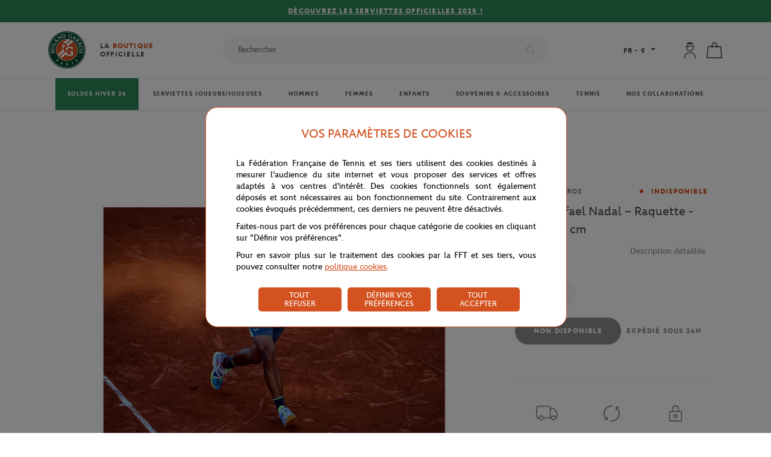

--- FILE ---
content_type: text/html; charset=utf-8
request_url: https://boutique.rolandgarros.com/photo-rafael-nadal-raquette-21-x-29-7-cm.html
body_size: 88842
content:
<!doctype html>

<html data-ng-app="RbsChangeApp" lang="fr_FR" data-ng-strict-di="">
	<head>
					<base href="https://boutique.rolandgarros.com/" target="_self" />
					<meta name="generator" content="Planet Unified Commerce" />
					<link rel="alternate" hreflang="en-US" href="https://store.rolandgarros.com/rafael-nadal-tennis-racket-photo-21-x-29-7-cm.html" />
					<link rel="alternate" hreflang="fr-FR" href="https://boutique.rolandgarros.com/photo-rafael-nadal-raquette-21-x-29-7-cm.html" />
		
		<meta http-equiv="content-type" content="text/html; charset=utf-8"/>
		<meta
		name="viewport" content="width=device-width, initial-scale=1">
		<title>Photo Rafael Nadal – Raquette -  21 x 29,7 cm | Roland-Garros Boutique</title>
	<meta name="description" content="" />
	<meta name="keywords" content="" />
	<meta property="og:title" content="Photo Rafael Nadal – Raquette -  21 x 29,7 cm" />
	<meta property="og:url" content="" />
	<meta property="og:image" content="https://fft-fft-fr-storage.omn.proximis.com/Imagestorage/imagesSynchro/0/0/09edbd3dbe6cff96aa7aa92efbb7483e3265a2a8_rppu1720_mlt.jpg" />
	<meta property="og:site_name" content="Roland-Garros Boutique" />
	<meta property="og:type" content="website" />
	<link rel="canonical" href="https://boutique.rolandgarros.com/photo-rafael-nadal-raquette-21-x-29-7-cm.html" />

		<link rel="icon" type="image/png" href="/Assets/250200/Theme/Project/Ffttheme/img/favicon/favicon-16x16.png" sizes="16x16">
		<link rel="icon" type="image/png" href="/Assets/250200/Theme/Project/Ffttheme/img/favicon/favicon-32x32.png" sizes="32x32">
		<link rel="apple-touch-icon" href="/Assets/250200/Theme/Project/Ffttheme/img/favicon/apple-touch-icon.png" sizes="180x180">
		<link rel="shortcut icon" href="/Assets/250200/Theme/Project/Ffttheme/img/favicon/android-chrome-192x192.png" sizes="192x192">

			<link rel="stylesheet" type="text/css" href="/Assets/250200/Theme/Rbs/Base/lib/nouislider/distribute/nouislider.min.css" />
	<link rel="stylesheet" type="text/css" href="/Assets/250200/Theme/Project/Ffttheme/css/theme.css" />
	<link rel="stylesheet" type="text/css" href="/Assets/250200/Theme/Rbs/Base/lib/flag-sprites/flags.css" />
	<link rel="stylesheet" type="text/css" href="/Assets/250200/Theme/Project/Ffttheme/blocks.css" />
		<script type="text/javascript" src="//cdn.tagcommander.com/3288/tc_FFT_31.js"></script>

		<script type="text/javascript">
			window.__change = {"__resources":[],"rbsWebsiteTrackersManager":{"configuration":{"consultedMaxCount":10,"consultedPersistDays":30}},"userContext":{"accessorId":0},"navigationContext":{"websiteId":100199,"sectionId":179621,"detailDocumentId":806221,"pageIdentifier":"100439,fr_FR","themeName":"Project_Ffttheme","LCID":"fr_FR","assetBasePath":"\/Assets\/250200\/"},"application":{"env":"production"},"blockParameters":{"messages":{"toDisplayDocumentId":100355,"tTL":3600,"_cached":true},"messages2":{"toDisplayDocumentId":1986459,"tTL":3600,"_cached":true},"analytics":{"identifier":null,"enableTag":true,"tTL":3600,"_cached":true},"headSeo":{"documentId":806221,"tTL":60,"pageId":100439,"isDetailPage":true,"websiteId":100199,"decoratorId":0,"canonicalRelativePath":"photo-rafael-nadal-raquette-21-x-29-7-cm.html","canonicalQuery":[]},"svgDefs":{"tTL":0},"responsiveHeader":{"tTL":60,"blockNames":"mainMenu, switchLang, shortStore, accountShort, shortCart, search","_cached":true},"shortStore":[],"switchLang":{"untranslatedPageAction":"hideLink","tTL":60,"displayShort":true,"websiteId":100199,"documentId":806221,"pageId":100439,"sectionId":179621},"accountShort":{"accessorId":null,"toDisplayDocumentId":100799,"maxLevel":1,"pageId":100439,"sectionId":179621,"websiteId":100199,"realm":"web","userAccountPage":102030,"dropdownPosition":"right","tTL":60,"fullyQualifiedTemplateName":"","accessorName":null,"_cached":true},"shortCart":{"imageFormats":"shortCartItem","dropdownPosition":"right","webStoreId":100387,"billingAreaId":100386,"zone":"FRC","targetIds":null,"storeId":0,"displayPricesWithoutTax":false,"displayPricesWithTax":true,"handleWebStorePrices":true,"handleStorePrices":false,"tTL":60,"fullyQualifiedTemplateName":"","cartIdentifier":null,"currencyCode":"EUR","_cached":true},"mainMenu":{"templateName":"menu-vertical.twig","showTitle":false,"contextual":false,"toDisplayDocumentId":100237,"offset":0,"maxLevel":3,"pageId":100439,"sectionId":179621,"websiteId":100199,"imageFormats":null,"attributesMaxLevel":3,"tTL":3600,"fullyQualifiedTemplateName":"Project_Ffttheme:main-menu.twig","_cached":true},"tagCommander":{"tTL":0},"searchResult":{"tTL":0},"thread":{"separator":"\/","sectionId":179621,"documentId":806221,"tTL":60},"search":{"thumbnailFormat":"selectorItem","nbElement":null,"tTL":60,"fullyQualifiedTemplateName":"","displayPricesWithoutTax":false,"displayPricesWithTax":true,"formActionUrl":null,"typoSearch":true,"showUnavailable":true,"models":["Rbs_Website_StaticPage","Rbs_Website_Topic","Rbs_Brand_Brand","Rbs_Catalog_Product"],"_cached":true},"reassurance":{"tTL":3600,"title1":114512,"subtitle1":114513,"link1":297066,"title2":114514,"subtitle2":114515,"link2":297010,"title3":114516,"subtitle3":114517,"link3":296959,"title4":114518,"subtitle4":114519,"link4":101181,"_cached":true},"partners":{"tTL":3600,"official_sponsor":100394,"premium_partners":100873,"official_partners":100881,"view_all_link":0,"view_all_link_external":793371,"_cached":true},"footerMenu1":{"templateName":"menu-vertical.twig","showTitle":true,"contextual":false,"toDisplayDocumentId":100407,"offset":0,"maxLevel":1,"pageId":100439,"sectionId":179621,"websiteId":100199,"imageFormats":null,"attributesMaxLevel":3,"tTL":86400,"fullyQualifiedTemplateName":"Rbs_Website:menu-vertical.twig","_cached":true},"footerMenu2":{"templateName":"menu-vertical.twig","showTitle":true,"contextual":false,"toDisplayDocumentId":100408,"offset":0,"maxLevel":2,"pageId":100439,"sectionId":179621,"websiteId":100199,"imageFormats":null,"attributesMaxLevel":3,"tTL":86400,"fullyQualifiedTemplateName":"Rbs_Website:menu-vertical.twig","_cached":true},"footerMenu3":{"templateName":"menu-vertical.twig","showTitle":true,"contextual":false,"toDisplayDocumentId":100409,"offset":0,"maxLevel":2,"pageId":100439,"sectionId":179621,"websiteId":100199,"imageFormats":null,"attributesMaxLevel":3,"tTL":86400,"fullyQualifiedTemplateName":"Rbs_Website:menu-vertical.twig","_cached":true},"footerNavBar":{"templateName":"menu-vertical.twig","showTitle":false,"contextual":false,"toDisplayDocumentId":100872,"offset":0,"maxLevel":1,"pageId":100439,"sectionId":179621,"websiteId":100199,"imageFormats":null,"attributesMaxLevel":3,"tTL":86400,"_cached":true},"newsletter":{"tTL":60,"link":296983,"_cached":true},"popinNewsletter":{"visitPageNumber":4,"tTL":60,"title":2114647,"text":2114646,"text_ok":2114645,"text_nok":2114644,"imageDesktop":3374288,"imageMobile":3374288},"socialsBlock":{"tTL":3600,"instagram":"https:\/\/www.instagram.com\/accounts\/login\/?next=\/rolandgarros\/","facebook":"https:\/\/www.facebook.com\/RolandGarros","youtube":"https:\/\/www.youtube.com\/rolandgarros","twitter":"https:\/\/twitter.com\/rolandgarros","_cached":true},"copyright":{"tTL":60,"_cached":true},"storeSelector":{"availableWebStoreIds":[],"tTL":60,"fullyQualifiedTemplateName":"Rbs_Store:webStoreSelector-vertical.twig","webStoreId":100387,"billingAreaId":100386,"zone":"FRC","_cached":true},"breadcrumbs":{"separator":"\/","sectionId":179621,"documentId":806221,"tTL":3600},"trackersAskConsent":[],"3":{"toDisplayDocumentId":806221,"reinsurance":null,"commonInformation":[101990],"informationDisplayMode":"accordion","specificationsDisplayMode":"flat","handleReviews":false,"imageFormats":"x,detail,detailThumbnail,pictogram,attribute,setItem,selectorItem","dataSetNames":"rootProduct,productSet,animations,jsonLd","showAnimationPictogram":false,"detailed":true,"quickBuyPageFunction":"Rbs_Catalog_ProductQuickBuy","variantId":0,"webStoreId":100387,"billingAreaId":100386,"zone":"FRC","targetIds":null,"storeId":0,"displayPricesWithoutTax":false,"displayPricesWithTax":true,"handleWebStorePrices":true,"handleStorePrices":false,"redirectUrl":"https:\/\/boutique.rolandgarros.com\/mon-panier.html","pageId":100439,"tTL":1800,"shipping":"Livraison offerte en France","shipping_desc":"d\u00e8s 80\u20ac (voir conditions)","returns":"14 jours pour","returns_desc":"changer d'avis","lock":"Paiements","lock_desc":"s\u00e9curis\u00e9s par carte","default_image":347917,"guide_accessoires":1057596,"guide_raquettes":114489,"guide_chaussures":1057594,"guide_bagageries":0,"guide_textiles":3164368,"cartBox":"simple","activateZoom":true,"zoomType":"modal","showQuantity":true,"handleSocial":false}},"Rbs_Geo_Config":{"OSM":{"tileLayerName":"\/\/{s}.tile.openstreetmap.org\/{z}\/{x}\/{y}.png","url":"https:\/\/nominatim.openstreetmap.org\/","APIKey":null},"Google":{"client":null,"APIKey":null}}};
		</script>
	</head>
	
		
				<body data-lang="FR" data-currency="&euro;">
	<div data-type="block" data-id="svgDefs" data-name="Project_Fftmodule_SvgDefs" data-layout-project-fftmodule-svg-defs="" data-rbs-block-container="svgDefs" class="block block--svgdefs"><svg style="position: absolute; width: 0; height: 0; overflow: hidden;" version="1.1" xmlns="http://www.w3.org/2000/svg" xmlns:xlink="http://www.w3.org/1999/xlink">
    <defs>
        <symbol id="icon-twitter" viewBox="0 0 16 16">
            <title>Twitter</title>
            <path d="M12.6.75h2.454l-5.36 6.142L16 15.25h-4.937l-3.867-5.07l-4.425 5.07H.316l5.733-6.57L0 .75h5.063l3.495 4.633L12.601.75Zm-.86 13.028h1.36L4.323 2.145H2.865z"/>
        </symbol>
        <symbol id="icon-youtube" viewBox="0 0 24 24">
            <title>Youtube</title>
            <path d="M19.615 3.184c-3.604-.246-11.631-.245-15.23 0-3.897.266-4.356 2.62-4.385 8.816.029 6.185.484 8.549 4.385 8.816 3.6.245 11.626.246 15.23 0 3.897-.266 4.356-2.62 4.385-8.816-.029-6.185-.484-8.549-4.385-8.816zm-10.615 12.816v-8l8 3.993-8 4.007z"/>
        </symbol>
        <symbol id="icon-facebook" viewBox="0 0 7 16">
            <title>Facebook</title>
            <path d="M6.9 5H4.6V3.4c0-.6.3-.8.6-.8H7V0H4.6C2 0 1.5 2 1.5 3.2V5H0v2.7h1.5v7.6h3V7.7h2.2L6.9 5z"/>
        </symbol>
        <symbol id="icon-instagram" viewBox="0 0 24 24">
            <title>Instagram</title>
            <path d="M12 2.16c3.2 0 3.58.01 4.85.07 3.25.15 4.77 1.7 4.92 4.92.06 1.27.07 1.65.07 4.85 0 3.2-.01 3.58-.07 4.85-.15 3.23-1.66 4.77-4.92 4.92-1.27.06-1.64.07-4.85.07a83 83 0 0 1-4.85-.07c-3.26-.15-4.77-1.7-4.92-4.92A82.98 82.98 0 0 1 2.16 12a84 84 0 0 1 .07-4.85c.15-3.23 1.67-4.77 4.92-4.92A84.4 84.4 0 0 1 12 2.16zM12 0C8.74 0 8.33.01 7.05.07 2.7.27.27 2.7.07 7.05A84.29 84.29 0 0 0 0 12c0 3.26.01 3.67.07 4.95.2 4.36 2.62 6.78 6.98 6.98 1.28.06 1.7.07 4.95.07 3.26 0 3.67-.01 4.95-.07 4.35-.2 6.78-2.62 6.98-6.98.06-1.28.07-1.7.07-4.95 0-3.26-.01-3.67-.07-4.95C23.73 2.7 21.3.27 16.95.07A84.33 84.33 0 0 0 12 0zm0 5.84a6.16 6.16 0 1 0 0 12.32 6.16 6.16 0 0 0 0-12.32zM12 16a4 4 0 1 1 0-8 4 4 0 0 1 0 8zm6.4-11.85a1.44 1.44 0 1 0 0 2.89 1.44 1.44 0 0 0 0-2.89z"/>
        </symbol>
        <symbol id="icon-cross" viewBox="0 0 24 24">
            <title>Close</title>
            <path d="M13.64 12L23.66 1.99c.45-.45.45-1.19 0-1.65-.45-.45-1.19-.45-1.65 0L12 10.36 1.99.34C1.54-.11.8-.11.34.34s-.45 1.19 0 1.65L10.35 12 .34 22.01c-.45.45-.45 1.19 0 1.65a1.159 1.159 0 001.64 0L12 13.65l10.01 10.01a1.159 1.159 0 001.64 0c.45-.45.45-1.19 0-1.65L13.64 12z"/>
        </symbol>
        <symbol id="icon-search" viewBox="0 0 24 24">
            <title>Search</title>
            <path d="M23.7 22.4l-5.1-5.1A10.5 10.5 0 007.2.5a10.5 10.5 0 1010 18l5.2 5.2a1 1 0 001.3-1.3zm-17-4.1a8.7 8.7 0 013.8-16.4 8.6 8.6 0 018.3 5.9A8.7 8.7 0 016.7 18.3z"/>
        </symbol>
        <symbol id="icon-arrow" viewBox="0 0 24 24">
            <title>Arrow</title>
            <path d="M24 12l-6.5 6.5-1.1-1.1 4.3-4.3H.1v-1.5h21.3l-5-5 1.1-1.1 5.4 5.4L24 12z"/>
        </symbol>
        <symbol id="icon-heart" viewBox="0 0 24 24">
            <title>Heart</title>
            <path fill="none" stroke-width="1.26" d="M11.23 20.73c-.2-.13-.55-.39-1.2-.98-1.26-1.2-3.53-3.62-7.69-8.48l-.01-.01-.01-.01a6.46 6.46 0 01-1.69-4.4c0-1.68.6-3.24 1.7-4.41a5.44 5.44 0 018.5.48l.5.67.5-.67c.13-.16.26-.33.42-.48a5.43 5.43 0 018.09 0 6.38 6.38 0 011.7 4.41c0 1.68-.6 3.24-1.7 4.41v.01l-.01.01a126.39 126.39 0 01-7.69 8.47c-.63.59-1 .87-1.18.98h-.23z"/>
        </symbol>
        <symbol id="icon-cart" viewBox="0 0 24 24">
            <title>Cart</title>
            <path d="M21.53 6.49c-.04-.38-.35-.66-.73-.67l-5-.02C15.77 2.6 13.9 0 11.6 0 9.32 0 7.46 2.57 7.41 5.75l-4.99-.02c-.38 0-.7.29-.74.67L0 23.19c-.02.21.05.41.19.57.14.15.34.24.55.24h21.73c.21 0 .41-.09.55-.24.14-.16.21-.36.19-.57l-1.68-16.7zM11.6 1.48c1.43 0 2.68 2.01 2.71 4.31L8.9 5.76c.04-2.33 1.26-4.28 2.7-4.28zM1.56 22.52L3.09 7.21l4.32.02v1.21c0 .41.33.74.74.74s.74-.33.74-.74v-1.2l5.43.03v1.17c0 .41.33.74.74.74s.74-.33.74-.74V7.28l4.32.02 1.53 15.21H1.56z"/>
        </symbol>
        <symbol id="icon-cart-add" viewBox="0 0 24 24">
            <title>Cart Add</title>
            <path d="M9.63 19.68H1.36L2.7 6.31l3.77.02v1.06a.65.65 0 101.3 0V6.33l4.75.03v1.02a.65.65 0 101.3 0V6.37l3.77.02.38 4.08c.03.36.35.62.7.58a.65.65 0 00.59-.7l-.43-4.66a.65.65 0 00-.64-.59l-4.37-.02C13.79 2.27 12.15 0 10.14 0c-2 0-3.62 2.25-3.67 5.03l-4.35-.02a.64.64 0 00-.64.58L0 20.27c-.02.18.04.36.16.5s.3.21.48.21h8.98c.36 0 .65-.29.65-.65a.65.65 0 00-.64-.65zm.51-18.39c1.25 0 2.34 1.75 2.37 3.77l-4.73-.02c.03-2.04 1.1-3.75 2.36-3.75z"/>
            <path d="M22.14 17.53h-4.53v-4.45a.65.65 0 10-1.3 0v4.45h-4.45a.65.65 0 100 1.3h4.45v4.53a.65.65 0 101.3 0v-4.53h4.53a.65.65 0 100-1.3z"/>
        </symbol>
        <symbol id="icon-user" viewBox="0 0 24 24">
            <title>User</title>
            <path d="M11.91 13.69c3.2 0 5.78-2.58 5.78-5.78V5.78v-.53H6.13v2.66c0 3.2 2.58 5.78 5.78 5.78zM7.47 7.38c.36 0 .71.09 1.07.09 2.13 0 3.91-.8 4.8-2.13.62.89 1.69 1.6 3.02 1.96V8c0 2.49-2.04 4.44-4.44 4.44S7.47 10.4 7.47 8v-.62zM11.91 0a5.78 5.78 0 00-5.33 3.47h10.67A5.8 5.8 0 0011.91 0zM11.91 14.76a8.63 8.63 0 00-8.62 8.62c0 .35.27.62.71.62s.71-.27.71-.71C4.71 19.29 8 16 12 16s7.29 3.29 7.29 7.29c0 .36.27.71.71.71.44 0 .71-.27.71-.71a8.77 8.77 0 00-8.8-8.53z"/>
        </symbol>
        <symbol id="icon-arrow-small" viewBox="0 0 24 24">
            <path d="M18.2 12l-1.4 1.5-9.7 10L5.8 22l9.7-10L5.8 2 7.2.5l9.7 10 1.3 1.5z"/>
        </symbol>
        <symbol id="icon-check" viewBox="0 0 24 24">
            <title>Valid</title>
            <path d="M9.24 19.93a1.1 1.1 0 01-.77-.32L.32 11.46a1.08 1.08 0 010-1.54 1.08 1.08 0 011.54 0l7.37 7.37 12.9-12.9a1.09 1.09 0 011.54 1.54L10.01 19.61c-.21.2-.48.32-.77.32z"/>
        </symbol>
        <symbol id="icon-caret" viewBox="0 0 24 24">
            <path d="M23.52 7.42L13.1 18.48c-.67.69-1.34.69-2.02 0L.34 7.42C-.34 6.73 0 5 1.34 5H22.5c1.35 0 2.02 1.73 1.02 2.42z"/>
        </symbol>
        <symbol id="icon-download" viewBox="0 0 24 24">
            <title>Download</title>
            <path d="M21.21 18.47v3.48H2.79v-3.48H1v5.27h22v-5.27zm-4-7.63l-1.27-1.27-3.04 3.05V0h-1.8v12.62L8.06 9.57l-1.27 1.27L12 16.05z"/>
        </symbol>
        <symbol id="icon-trash" viewBox="0 0 24 24">
            <title>Trash/remove</title>
            <path d="M22.67 5.33H1.33C.6 5.33 0 5.93 0 6.67S.6 8 1.33 8h1.54l2.48 14.88c.11.65.67 1.12 1.32 1.12h10.67c.65 0 1.21-.47 1.32-1.11L21.13 8h1.54C23.4 8 24 7.4 24 6.67s-.6-1.34-1.33-1.34zm-6.47 16H7.8L5.57 8h12.85L16.2 21.33zM10.67 2.67h2.67c.74 0 1.33-.6 1.33-1.33S14.07 0 13.33 0h-2.67c-.73 0-1.33.6-1.33 1.33s.6 1.34 1.34 1.34z"/>
        </symbol>
        <symbol id="icon-email" viewBox="0 0 24 24">
            <title>Enveloppe</title>
            <path d="M23.24 3.82H.76c-.42 0-.76.34-.76.77v14.83c0 .42.34.76.76.76h22.47c.42 0 .76-.34.76-.76V4.59a.747.747 0 00-.75-.77zm-2.09 1.53l-9.08 6.84-9.2-6.84h18.28zM1.53 18.65V6.26l10.09 7.5c.14.1.3.15.46.15.16 0 .32-.05.46-.15l9.93-7.49v12.38H1.53z"/>
        </symbol>
        <symbol id="icon-returns" viewBox="0 0 24 24">
            <title>Returns</title>
            <path d="M20.8 3.73l1.2.04h.03a.9.9 0 00.03-1.81l-3.27-.09a.9.9 0 00-.93.89l-.09 3.37a.9.9 0 00.88.93h.03a.9.9 0 00.91-.88l.03-1.04a10.23 10.23 0 01-.57 14.19 9.9 9.9 0 01-7.84 2.75c-.5-.04-.94.33-.99.83s.33.94.83.99a11.66 11.66 0 009.26-3.25 12.12 12.12 0 00.49-16.92zM5.4 16.87a.9.9 0 00-.93.88l-.04 1.05A10.08 10.08 0 015 4.69a9.88 9.88 0 017.75-2.75.91.91 0 00.17-1.81c-3.37-.3-6.71.88-9.17 3.25A11.8 11.8 0 000 11.81a11.7 11.7 0 003.22 8.37l-1.2-.03a.88.88 0 00-.93.88.9.9 0 00.88.93l3.28.09h.03c.23 0 .46-.09.63-.25.18-.17.28-.4.28-.64l.09-3.37a.9.9 0 00-.88-.92z"/>
        </symbol>
        <symbol id="icon-lock" viewBox="0 0 24 24">
            <path d="M19.9 8.3h-2.5V5.6c0-3-2.4-5.6-5.2-5.6h-.4C9 0 6.6 2.5 6.6 5.6v2.7H4.1c-.9 0-1.6.7-1.6 1.6v12.4c0 1 .7 1.7 1.6 1.7H20c.8 0 1.6-.8 1.6-1.6V9.9c0-.9-.7-1.6-1.6-1.6zM8.3 5.6c0-2.2 1.6-4 3.5-4h.4c2 0 3.5 1.8 3.5 4v2.7H8.3V5.6zm11.5 16.7H4.1V10H20v12.4z"/><path d="M12 13.2a2.9 2.9 0 100 5.8 2.9 2.9 0 000-5.8zm0 4.2c-.7 0-1.2-.6-1.2-1.3 0-.6.5-1.2 1.2-1.2s1.2.6 1.2 1.2c0 .7-.5 1.3-1.2 1.3z"/>
        </symbol>
        <symbol id="icon-shipping" viewBox="0 0 24 24">
            <path d="M23.2 11.1l-1.3-2.2c-.9-1.7-2.7-2.7-4.7-2.7h-.9v-.3c0-1.1-.9-2-2-2H2c-1.1 0-2 .9-2 2v10c0 1.1.9 2 2 2h.9c.3 1.3 1.4 2.2 2.7 2.2s2.5-.9 2.7-2.2h8.1c.3 1.3 1.4 2.2 2.7 2.2 1.3 0 2.5-.9 2.7-2.2 1.1 0 2-.9 2-2v-2.1c.2-1-.1-1.9-.6-2.7zM5.7 18.8c-.9 0-1.6-.7-1.6-1.6s.7-1.6 1.6-1.6 1.6.7 1.6 1.6-.8 1.6-1.6 1.6zm9.4-2.2H8.4c-.3-1.3-1.4-2.2-2.7-2.2s-2.5.9-2.7 2.2H2c-.4 0-.8-.3-.8-.8v-10c0-.4.3-.8.8-.8h12.3c.4 0 .8.3.8.8v10.8zm4.2 2.2c-.9 0-1.6-.7-1.6-1.6s.7-1.6 1.6-1.6 1.6.7 1.6 1.6-.8 1.6-1.6 1.6zm3.4-2.9c0 .4-.3.7-.7.7-.3-1.2-1.4-2.2-2.7-2.2-1.3 0-2.4.9-2.7 2.2h-.2V7.4h.9c1.5 0 2.9.8 3.6 2.1l1.3 2.3c.4.6.5 1.3.5 2.1v2z"/>        </symbol>
        <symbol id="icon-phone" viewBox="0 0 24 24">
            <title>Phone</title>
            <path d="M18.9 24c-2 0-4.5-1.2-7.6-3.5a39.8 39.8 0 01-7.9-7.9C2 10.5-1.5 5.3.7 3L3.1.7C4 0 5-.1 5.8.2l.4.2.1.1.2.2 3 3c1 .9.7 1.9.4 2.5v.1l-.3.5V7L8 8.8a39.8 39.8 0 007 7l2-1.5.6-.3c.7-.3 1.7-.5 2.6.4l3 3 .2.2v.1l.2.3c.5.9.4 2-.4 2.8L21 23.2a3 3 0 01-2 .8zM4.9 1.7c-.3 0-.5 0-.6.2L1.9 4.2c-.5.6-.3 3 3 7.4a38.3 38.3 0 007.4 7.5c3.8 2.9 6.7 3.7 7.4 3l2.4-2.5c.2-.2.3-.5.1-.7l-.1-.2-.1-.2-2.9-2.8c-.1-.2-.2-.3-.7-.1l-.5.2-2.4 1.7c-.3.3-.7.2-1 0a41.8 41.8 0 01-8.2-8.1.8.8 0 010-1l2-2.6v-.2c.2-.5.1-.6 0-.8L5.4 2l-.2-.1v-.1h-.4zm4 4.7z"/>
        </symbol>
        <symbol id="icon-date" viewBox="0 0 24 24">
            <title>Datepicker</title>
            <path d="M23.2 4.8h-4V2.4c0-.4-.4-.8-.8-.8s-.8.4-.8.8v2.4H6.4V2.4c0-.4-.4-.8-.8-.8s-.8.4-.8.8v2.4h-4c-.4 0-.8.4-.8.8v16c0 .4.4.8.8.8h22.4c.4 0 .8-.4.8-.8v-16c0-.4-.4-.8-.8-.8zm-.8 16H1.6V6.4h3.2v2.4c0 .4.4.8.8.8s.8-.4.8-.8V6.4h11.2v2.4c0 .4.4.8.8.8s.8-.4.8-.8V6.4h3.2v14.4z"/>
        </symbol>
        <symbol id="icon-reload" viewBox="0 0 24 24">
            <title>Reload</title>
            <path d="M23,11.4h-2c-0.1-5-4.2-9-9.2-9c-2.7,0-5.4,1.2-7.1,3.3C4.5,6,4.6,6.3,4.8,6.5s0.6,0.2,0.8-0.1c1.5-1.8,3.8-2.9,6.2-2.9 c4.4,0,7.9,3.5,8,7.8H18c-0.4,0-0.6,0.4-0.3,0.7l2.4,2.5c0.1,0.1,0.4,0.1,0.6,0l2.5-2.4C23.4,11.9,23.2,11.5,23,11.4z"/><path d="M18.4,16.8c-1.5,1.8-3.8,2.9-6.2,2.9c-4.4,0-8-3.6-8.1-8H6c0.4,0,0.6-0.4,0.3-0.7L3.9,8.5c-0.1-0.1-0.4-0.1-0.6,0l-2.5,2.5 c-0.2,0.3-0.1,0.7,0.2,0.7l2,0c0.1,5,4.1,9.1,9.2,9.1c2.7,0,5.4-1.2,7.1-3.3c0.2-0.2,0.2-0.6-0.1-0.8C19,16.5,18.6,16.5,18.4,16.8z"/>
        </symbol>
        <symbol id="icon-show-password" viewBox="0 0 24 24">
            <title>ShowPassword</title>
            <path d="M22.16,11.88A11.74,11.74,0,0,0,12,5.84a11.74,11.74,0,0,0-10.16,6,.48.48,0,0,0,0,.49A11.75,11.75,0,0,0,12,18.42a11.75,11.75,0,0,0,10.16-6.05A.48.48,0,0,0,22.16,11.88ZM12,17.42a10.74,10.74,0,0,1-9.15-5.29A10.74,10.74,0,0,1,12,6.84a10.74,10.74,0,0,1,9.15,5.29A10.74,10.74,0,0,1,12,17.42Z"/><path d="M12,8.42a3.45,3.45,0,1,0,3.45,3.45A3.46,3.46,0,0,0,12,8.42Zm0,5.9a2.45,2.45,0,1,1,2.45-2.45A2.45,2.45,0,0,1,12,14.32Z"/>
        </symbol>
        <symbol id="icon-hide-password" viewBox="0 0 24 24">
            <title>HidePassword</title>
            <path d="M22.2,11.9c-0.6-1.1-1.5-2.1-2.4-3l-0.9,0.6c0.9,0.8,1.7,1.7,2.3,2.7c-1.9,3.2-5.4,5.3-9.2,5.3c-1.4,0-2.7-0.3-4-0.8 l-1,0.6c1.6,0.8,3.3,1.2,5,1.2c4.2,0,8.1-2.4,10.2-6C22.2,12.2,22.2,12,22.2,11.9z"/><path d="M12,14.3c-0.1,0-0.3,0-0.4,0l-1,0.7c0.5,0.2,1,0.3,1.5,0.3c1.9,0,3.4-1.5,3.5-3.4c0,0,0-0.1,0-0.1l-1.1,0.7 C14.1,13.5,13.1,14.3,12,14.3z"/><path d="M21.8,5.9c-0.1-0.2-0.5-0.3-0.7-0.2L18,7.6c-1.8-1.1-3.9-1.8-6-1.8c-4.2,0-8.1,2.3-10.2,6c-0.1,0.2-0.1,0.3,0,0.5 c0.8,1.4,1.8,2.6,3,3.5l-2.5,1.6c-0.2,0.1-0.3,0.5-0.2,0.7c0.1,0.2,0.3,0.2,0.4,0.2c0.1,0,0.2,0,0.3-0.1L21.6,6.6 C21.9,6.4,21.9,6.1,21.8,5.9z M2.8,12.1C4.8,8.9,8.2,6.9,12,6.8c1.8,0,3.5,0.5,5.1,1.4l-2.4,1.5C14,8.9,13.1,8.4,12,8.4 c-1.9,0-3.4,1.5-3.5,3.5c0,0.5,0.1,1,0.3,1.5l-3.1,2C4.6,14.4,3.6,13.4,2.8,12.1z M9.5,11.9c0-1.4,1.1-2.5,2.4-2.5c0,0,0,0,0,0 c0.7,0,1.4,0.3,1.8,0.9l-4.1,2.6C9.6,12.5,9.5,12.2,9.5,11.9z"/>
        </symbol>
        <symbol id="icon-help" viewBox="0 0 15 15">
            <title>Help</title>
            <path d="M7.5.5c-3.9 0-7 3.1-7 7s3.1 7 7 7 7-3.1 7-7-3.1-7-7-7zm0 13c-3.3 0-6-2.7-6-6s2.7-6 6-6 6 2.7 6 6-2.7 6-6 6z"/><path d="M7.6 4c-.7 0-1.2.3-1.6.7-.4.4-.6.9-.6 1.5h.8c0-.4.1-.6.1-.9.3-.3.6-.5 1.1-.5.5 0 .7.1.9.3.2.2.3.5.3.8 0 .2 0 .4-.2.6 0 .1-.2.2-.2.3l-.3.4c-.4.4-.6.5-.6.9-.1.3-.2.6-.2 1.1h.8c0-.4.1-.7.2-.9.1-.2.2-.4.6-.7.3-.4.5-.7.7-.9s.2-.5.2-.8c0-.6-.2-1-.6-1.3-.3-.4-.8-.6-1.4-.6zM7 9.9h.9v.9H7z"/>
        </symbol>
        <symbol id="icon-delivery-shop" viewBox="0 0 31 33">
            <title>DeliveryShop</title>
            <path class="st0" d="M23.8 16l-.9-8.8c0-.3-.2-.5-.5-.5h-5.8v-.2c0-3.6-1.9-6.5-4.3-6.5S8 2.9 8 6.5v.3H2.2c-.3 0-.5.2-.5.5L0 26.9c0 .1 0 .3.1.4.1.1.2.2.4.2l14.6-.1c1.3 2.8 4.1 4.8 7.4 4.8 4.5 0 8.1-3.6 8.1-8.1 0-4.1-3-7.5-6.8-8.1zM9 6.5c0-3 1.5-5.5 3.3-5.5s3.3 2.5 3.3 5.5v.3H9v-.3zM1 26.4L2.7 7.8H8v1.7c0 .3.2.5.5.5s.5-.2.5-.5V7.8h6.6v1.7c0 .3.2.5.5.5s.5-.2.5-.5V7.8h5.3l.8 8.1h-.2c-4.5 0-8.1 3.6-8.1 8.1 0 .8.1 1.6.3 2.3L1 26.4zm21.5 4.7c-3.9 0-7.1-3.2-7.1-7.1s3.2-7.1 7.1-7.1h.6c.1 0 .2.1.3.1h.1c3.5.5 6.2 3.4 6.2 7-.1 3.9-3.3 7.1-7.2 7.1z"/><path d="M23 23.8v-4.3c0-.3-.2-.5-.5-.5s-.5.2-.5.5v4.6c0 .2.1.3.2.4l2.3 1.7c.1.1.2.1.3.1.2 0 .3-.1.4-.2.2-.2.1-.5-.1-.7L23 23.8z"/>
        </symbol>
        <symbol id="icon-delivery-reservation" viewBox="0 0 27 31">
            <title>DeliveryReservation</title>
            <path d="M26.4 16.9c0-.1-.1-.3-.1-.4s-.2-.1-.4-.1h-2.1l-.9-9.2c0-.3-.2-.5-.5-.5h-5.8v-.2c0-3.6-1.9-6.5-4.3-6.5S8 2.9 8 6.5v.3H2.2c-.3 0-.5.2-.5.5L0 26.9c0 .1 0 .3.1.4.1.1.2.2.4.2l9.6-.1v2.7c0 .3.2.5.5.5l15.3-.1c.1 0 .3-.1.4-.1.1-.1.1-.2.1-.4V16.9zM9 6.5c0-3 1.5-5.5 3.3-5.5 1.8 0 3.3 2.5 3.3 5.5v.3H9v-.3zM1 26.4L2.7 7.8H8v1.7c0 .3.2.5.5.5s.5-.2.5-.5V7.8h6.6v1.7c0 .3.2.5.5.5s.5-.2.5-.5V7.8h5.3l.8 8.7h-.6v-1.2c0-.3-.2-.5-.5-.5s-.5.2-.5.5v1.2H15v-1.1c0-.3-.3-.5-.5-.5-.3 0-.5.2-.5.5v1.1h-3.6c-.3 0-.5.2-.5.5l.1 9.2-9 .2zm10.1 3L11 17.5h3.1v.8c0 .3.2.5.5.5s.5-.2.5-.5v-.8h6.1v.8c0 .3.2.5.5.5s.5-.2.5-.5v-.8h3.1l.1 11.9H11.1z"/><path class="st0" d="M17.5 22.8c.3-.3.3-.8 0-1.1-.3-.3-.8-.3-1.1 0s-.3.8 0 1.1c.3.4.8.4 1.1 0zM20.2 22.8c.3-.3.3-.8 0-1.1-.3-.3-.8-.3-1.1 0-.3.3-.3.8 0 1.1.2.3.8.3 1.1 0zM21.7 21.7c-.3.3-.3.8 0 1.1.3.3.8.3 1.1 0 .3-.3.3-.8 0-1.1-.3-.4-.8-.4-1.1 0zM13.6 24.9c-.3.3-.3.8 0 1.1.3.3.8.3 1.1 0 .3-.3.3-.8 0-1.1-.3-.4-.8-.4-1.1 0zM16.3 24.9c-.3.3-.3.8 0 1.1.3.3.8.3 1.1 0 .3-.3.3-.8 0-1.1-.2-.4-.7-.4-1.1 0zM19 24.8c-.3.3-.3.8 0 1.1.3.3.8.3 1.1 0 .3-.3.3-.8 0-1.1-.3-.3-.8-.3-1.1 0z"/>
        </symbol>
        <symbol id="icon-plus" viewBox="0 0 448 512">
            <title>Plus</title>
            <path d="M256 80c0-17.7-14.3-32-32-32s-32 14.3-32 32l0 144L48 224c-17.7 0-32 14.3-32 32s14.3 32 32 32l144 0 0 144c0 17.7 14.3 32 32 32s32-14.3 32-32l0-144 144 0c17.7 0 32-14.3 32-32s-14.3-32-32-32l-144 0 0-144z"/>
        </symbol>
        <symbol id="icon-minus" viewBox="0 0 448 512">
            <title>Minus</title>
            <path d="M432 256c0 17.7-14.3 32-32 32L48 288c-17.7 0-32-14.3-32-32s14.3-32 32-32l352 0c17.7 0 32 14.3 32 32z"/>
        </symbol>
        <symbol id="icon-logo" viewBox="0 0 62 62">
            <title>Logo Roland Garros</title>
            <path fill="#05482f" d="M62 31A31 31 0 1131 0a31 31 0 0131 31"/>
            <path d="M31 60.16A29.16 29.16 0 1160.16 31 29.17 29.17 0 0131 60.16m0-59a29.89 29.89 0 1029.89 29.89V31A29.9 29.9 0 0031 1.12" />
            <path d="M49.24 31.07A18.24 18.24 0 1131 12.83a18.24 18.24 0 0118.24 18.24" />
            <path d="M15.1 46.21l.25-.17c.41.44 1.39 1.34 1.39 1.34.72.64.72 1.34.33 1.77a1.41 1.41 0 01-2 .08.6.6 0 01-.08-.08l-.2-.21.2-.31a.86.86 0 001.22 0l.05-.06c.25-.27.27-.65-.16-1l-.23-.21L13.49 50l-.66-.63 2.42-2.71z" />
            <path d="M21.34 53.41l1.14.44v-1.08a4.37 4.37 0 01.06-.72c-.13.19-.28.38-.43.56zm1.16 1l-1.5-.6-.59.69-.61-.28 2.93-3.15.66.26.21 3.91.31.3-.12.22-1.24-.4z" />
            <path d="M29.84 53l.07-.29h1.9a1.26 1.26 0 011.38 1.11 1.34 1.34 0 01-.93 1.26l1.27 1.57-1.16.09-1-1.61v-.28a.94.94 0 00.79-1 .67.67 0 00-.67-.69h-.39v3.57h-.91v-3.58z" />
            <path d="M41.56 54.53l-.85.36-1.46-3.31h-.4l-.05-.29 1.12-.47z" />
            <path d="M46.79 47.3l-.59-.23a1.16 1.16 0 00-.29.25c-.2.24-.32.57 0 .8.66.56 1.78-.88 2.8 0a1.28 1.28 0 01-.05 1.8 2.86 2.86 0 01-1.12.76l-.31-.54a2 2 0 001.07-.62c.17-.2.25-.45 0-.64-.63-.53-1.79.83-2.77 0a1.28 1.28 0 010-1.82l.08-.08a2.68 2.68 0 01.82-.64L47 47z" />
            <path d="M5.35 37.24L5 37.18a27.66 27.66 0 01-.52-3 1.71 1.71 0 011.34-2 1.86 1.86 0 011.88 1.29L10.5 31a13.84 13.84 0 00.06 1.65l-2.65 2.01h-.38a1.36 1.36 0 00-1.44-1.16 1 1 0 00-.89 1.1.51.51 0 000 .17l.08.68 5.5-.68a5.58 5.58 0 00.25 1.14l-5.51.68z" />
            <path d="M10.11 27.85c.2-1.17-.43-2.19-2.12-2.48a2.19 2.19 0 00-2.72 1.43l-.06.27c-.2 1.19.42 2.17 2.06 2.45s2.63-.45 2.84-1.67m.66.25a3.07 3.07 0 01-3.42 2.65h-.22a3.15 3.15 0 01-2.63-3.6v-.24c.31-1.79 1.59-3.14 3.52-2.81a3.32 3.32 0 012.74 3.8 1.77 1.77 0 010 .2" />
            <path d="M6.8 21.32l-.52.41-.28-.25c.17-.43.42-1.08.64-1.54l5 2.44.19-.4a2.66 2.66 0 00-.17-2.51l.34-.29 1.16 1.68a22.52 22.52 0 00-1.55 3.39l-.37-.06v-.7z" />
            <path d="M14.29 15.73l-2.53-.92L13 17.22zm3.23-.73l.2.32c-.42.36-.82.73-1.25 1.15L15 16l-1.7 1.9.78 1.5c-.15.21-.34.51-.48.74l-3.13-6.24.53-.6 5.92 2z" />
            <path d="M19.68 6.75l3 5.47-.4.18-5.58-1.83 2.42 3.68-.65.48-3-4.64-.67.06-.1-.37 1-.74 5.14 1.64-1.65-3-.66.05-.1-.36c.35-.19.9-.46 1.24-.62" />
            <path d="M26 10.38a2.32 2.32 0 001.66-2.83 1.09 1.09 0 00-.05-.17A2.27 2.27 0 0025 5.6l-.34.1-1 .3L25 10.67zM24.8 5a2.89 2.89 0 013.79 1.53 4.26 4.26 0 01.15.47 3.08 3.08 0 01-1.93 3.92l-.27.08s-1.39.37-2.44.75l-1.6-5.42-.67-.1v-.38c1.15-.39 2.38-.74 3-.9" />
            <path d="M38.89 11.36a7 7 0 01-2.77-.19c-1.82-.48-3.21-1.72-2.65-3.84s2.45-2.77 4.45-2.24a8.35 8.35 0 012.24 1l-.63 1.5-.34-.09-.08-.88a3.74 3.74 0 00-1.51-.86 2.24 2.24 0 00-2.82 1.45c0 .1-.05.21-.07.31a2.36 2.36 0 001.55 3h.15a3.13 3.13 0 001.49 0l.31-1.19-.9-.62.19-.37 2 .54z" />
            <path d="M43.61 12.1L44 9.44l-2.1 1.63zm1.26 3.1l-.3.3c-.4-.33-.92-.76-1.27-1l.2-1.65-2.18-1.32-1.24 1-.8-.37L44.73 8l.65.39-.86 6.31z" />
            <path d="M49.11 11.7l.34-.16a26.71 26.71 0 012 2.18 1.74 1.74 0 010 2.45 1.86 1.86 0 01-2.28 0l-.93 3.63-1-1.37 1-3.15.35-.17a1.34 1.34 0 001.81.14 1.1 1.1 0 000-1.56l-.47-.47-4 3.57-.82-.84 4.2-3.59z" />
            <path d="M53.76 17.48l.38-.05a25.19 25.19 0 011.37 2.69 1.7 1.7 0 01-.62 2.32h-.07a1.84 1.84 0 01-2.17-.68l-1.9 3.26c-.16-.51-.56-1.59-.56-1.59l1.89-2.75.38-.07a1.36 1.36 0 001.7.65 1.09 1.09 0 00.52-1.45v-.06l-.28-.63-5.08 2.33-.59-1 5-2.29z" />
            <path d="M52 28.28c.13 1.18 1 2 2.72 1.81A2.17 2.17 0 0057 28v-.34c-.13-1.21-1-2-2.65-1.81s-2.4 1.16-2.28 2.39m-.69-.06a3 3 0 012.54-3.48h.24a3.15 3.15 0 013.51 2.74 2.28 2.28 0 010 .26c.19 1.81-.67 3.46-2.62 3.67a3.31 3.31 0 01-3.67-2.9 2.29 2.29 0 010-.25" />
            <path d="M55.54 36.2l1.09-.29a3.28 3.28 0 00.18-.61c.09-.56 0-1.16-.62-1.26-1-.17-1.88 2.67-3.5 2.41-1.31-.21-1.56-1.41-1.37-2.58a4.06 4.06 0 01.83-1.87l.72.42a2.88 2.88 0 00-.89 1.7c-.08.5.09 1 .62 1.07 1 .16 1.86-2.63 3.56-2.36 1.15.19 1.54 1.39 1.34 2.63a4.62 4.62 0 01-.5 1.45l-1.51-.42z" />
            <path fill="#d35220" d="M40.5 31h-1.21l-.69-2.64a6.69 6.69 0 00-2.64-.6c-3.08 0-4.76 2.8-4.69 6.46l-2.51-4.82a8.28 8.28 0 017.34-3.87 11.48 11.48 0 014.82 1.1zm1.14-13.81l-10.53 8.37a4.56 4.56 0 00-.83-4.09l8-6.33a18.51 18.51 0 00-1.74-.69l-7.5 6a5.53 5.53 0 00-2.8-.54h-2.5l7.92-6.3H31a17.5 17.5 0 00-14 28V36.9l6.47-5.15V22.1h1.43c2 0 2.85 1.23 2.85 2.23 0 1.41-1.06 2.49-3.17 2.81l-.23.93 2.88 5.43L17 41.63a17.47 17.47 0 003.85 3.73v-4.73L27.94 35h3.56a4.39 4.39 0 004.55 3.87 7.14 7.14 0 002-.24v-3l-2.7-.78.2-1.36h5.6v6.61a16.76 16.76 0 01-5.64 1.13 7.37 7.37 0 01-6-2.64l-8.61 6.77a17.5 17.5 0 0020.74-28.19"/>
        </symbol>
        <symbol id="icon-bank-card" viewBox="0 0 21 17">
            <title>Bank Card</title>
            <path d="M17.3281 1.3125H3.67188C2.28253 1.3125 1.15625 2.43878 1.15625 3.82812V13.1719C1.15625 14.5612 2.28253 15.6875 3.67188 15.6875H17.3281C18.7175 15.6875 19.8438 14.5612 19.8438 13.1719V3.82812C19.8438 2.43878 18.7175 1.3125 17.3281 1.3125Z" stroke="#C45A31" stroke-width="1.4375" stroke-linecap="round" stroke-linejoin="round"/>
            <path d="M1.15625 5.625H19.8438M4.75 10.4766H6.90625V11.375H4.75V10.4766Z" stroke="#C45A31" stroke-width="2.69531" stroke-linejoin="round"/>
        </symbol>
        <symbol id="icon-paypal" viewBox="0 0 338.667 89.785">
            <title>Paypal</title>
            <g transform="translate(936.898 -21.779)">
                <path clip-path="none" d="M-828.604 39.734c-.697 0-1.289.506-1.398 1.195l-8.068 51.165a1.31 1.31 0 0 0 1.294 1.513h9.568c.696 0 1.289-.507 1.398-1.195l2.37-15.025c.108-.688.701-1.195 1.398-1.195h8.699c10.164 0 18.792-7.416 20.368-17.465 1.589-10.134-6.328-18.971-17.549-18.993zm9.301 11.422h6.96c5.73 0 7.596 3.381 7.006 7.12-.59 3.747-3.488 6.507-9.031 6.507h-7.084zm45.788 3.478c-2.416.009-5.196.504-8.317 1.804-7.159 2.984-10.597 9.151-12.057 13.647 0 0-4.647 13.717 5.852 21.253 0 0 9.737 7.255 20.698-.447l-.189 1.203a1.31 1.31 0 0 0 1.292 1.513h9.083c.697 0 1.289-.507 1.398-1.195l5.525-35.038a1.31 1.31 0 0 0-1.292-1.515h-9.083c-.697 0-1.29.507-1.398 1.195l-.297 1.886s-3.967-4.333-11.216-4.306zm.297 11.067c1.043 0 1.997.144 2.853.419 3.919 1.258 6.141 5.023 5.498 9.104-.793 5.025-4.914 8.725-10.199 8.725-1.042 0-1.996-.143-2.853-.418-3.918-1.258-6.154-5.023-5.511-9.104.793-5.025 4.927-8.727 10.212-8.727z" fill="#003087"/>
                <path clip-path="none" d="M-697.804 39.734c-.697 0-1.289.506-1.398 1.195l-8.068 51.165a1.31 1.31 0 0 0 1.294 1.513h9.568c.696 0 1.289-.507 1.398-1.195l2.37-15.025c.108-.688.701-1.195 1.398-1.195h8.699c10.164 0 18.791-7.416 20.366-17.465 1.59-10.134-6.326-18.971-17.547-18.993zm9.301 11.422h6.96c5.73 0 7.596 3.381 7.006 7.12-.59 3.747-3.487 6.507-9.031 6.507h-7.084zm45.787 3.478c-2.416.009-5.196.504-8.317 1.804-7.159 2.984-10.597 9.151-12.057 13.647 0 0-4.645 13.717 5.854 21.253 0 0 9.735 7.255 20.697-.447l-.189 1.203a1.31 1.31 0 0 0 1.294 1.513h9.082c.697 0 1.289-.507 1.398-1.195l5.527-35.038a1.31 1.31 0 0 0-1.294-1.515h-9.083c-.697 0-1.29.507-1.398 1.195l-.297 1.886s-3.967-4.333-11.216-4.306zm.297 11.067c1.043 0 1.997.144 2.853.419 3.919 1.258 6.141 5.023 5.498 9.104-.793 5.025-4.914 8.725-10.199 8.725-1.042 0-1.996-.143-2.853-.418-3.918-1.258-6.154-5.023-5.511-9.104.793-5.025 4.927-8.727 10.212-8.727z" fill="#0070e0"/>
                <path clip-path="none" d="M-745.92 55.859c-.72 0-1.232.703-1.012 1.388l9.958 30.901-9.004 14.562c-.437.707.071 1.62.902 1.62h10.642a1.77 1.77 0 0 0 1.513-.854l27.811-46.007c.427-.707-.083-1.611-.909-1.611h-10.641a1.77 1.77 0 0 0-1.522.869l-10.947 18.482-5.557-18.345c-.181-.597-.732-1.006-1.355-1.006z" fill="#003087"/>
                <path clip-path="none" d="M-609.107 39.734c-.696 0-1.289.507-1.398 1.195l-8.07 51.163a1.31 1.31 0 0 0 1.294 1.515h9.568c.696 0 1.289-.507 1.398-1.195l8.068-51.165a1.31 1.31 0 0 0-1.292-1.513z" fill="#0070e0"/>
                <path clip-path="none" d="M-908.37 39.734a2.59 2.59 0 0 0-2.556 2.185l-4.247 26.936c.198-1.258 1.282-2.185 2.556-2.185h12.445c12.525 0 23.153-9.137 25.095-21.519a20.76 20.76 0 0 0 .245-2.793c-3.183-1.669-6.922-2.624-11.019-2.624z" fill="#001c64"/>
                <path clip-path="none" d="M-874.832 42.359a20.76 20.76 0 0 1-.245 2.793c-1.942 12.382-12.571 21.519-25.095 21.519h-12.445c-1.273 0-2.358.926-2.556 2.185l-3.905 24.752-2.446 15.528a2.1 2.1 0 0 0 2.075 2.43h13.508a2.59 2.59 0 0 0 2.556-2.185l3.558-22.567a2.59 2.59 0 0 1 2.558-2.185h7.953c12.525 0 23.153-9.137 25.095-21.519 1.379-8.788-3.047-16.784-10.611-20.75z" fill="#0070e0"/>
                <path clip-path="none" d="M-923.716 21.779c-1.273 0-2.358.926-2.556 2.183l-10.6 67.216c-.201 1.276.785 2.43 2.077 2.43h15.719l3.903-24.752 4.247-26.936a2.59 2.59 0 0 1 2.556-2.185h22.519c4.098 0 7.836.956 11.019 2.624.218-11.273-9.084-20.58-21.873-20.58z" fill="#003087"/>
            </g>
        </symbol>
    </defs>
</svg></div>

		<div class="loader u-bg-white u-fixed u-full-vp-width u-full-vp-height u-flex align-items-center justify-content-center u-transition">
			<img class="customRbsLoadingImage" src="/Assets/250200/Theme/Project/Ffttheme/img/loader.gif" alt="">
		</div>
		
		<div
			class="app__wrapper">
				<div id="website-ga" data-rbs-website-google-analytics="" data-block-id="analytics"
		data-identifier=""></div>
	
			<div class="c-messages u-pad-xs u-bg-green">
				<div
					class="container-fluid u-center h5 u-white">
					<div id="carouselPromoBar" class="carousel slide" data-ride="carousel">
						<div class="carousel-inner">
							<div class="carousel-item active">
							<div class="richtext"><div style="text-align: center;"><a target="_self" href="https://boutique.rolandgarros.com/serviettes-joueurs/">Découvrez les serviettes officielles 2026 !</a><span id="selectionBoundary_1734538552464_4680706324712163" class="rangySelectionBoundary" style="line-height: 0; display: none;">﻿</span></div></div>
							</div>
																					<div class="carousel-item">
							<div class="richtext"><div style="text-align: center;"><a target="_self" href="https://boutique.rolandgarros.com/conditions-generales-de-vente.html">Frais de port offerts à partir de 80€ en France*</a><br></div></div>
							</div>
													</div>
					</div>
				</div>
			</div>
			<header id="header" class="c-header">
				<div id="header-top" class="c-header__main container-fluid">
					<div class="row justify-content-between align-items-center">
					<div class="col col-md-3 c-header__mobile-only">
						<button type="button" class="c-burger u-inline-block c-header__mobile-only js-toggle-nav">
							<span class="sr-only">Toggle navigation</span>
							<div class="icon-bar one"></div>
							<div class="icon-bar two"></div>
							<div class="icon-bar three"></div>
						</button>
					</div>
						<div class="col-6 col-md-3 u-left">
							<div class="c-logo logo--baseline u-inline-block">
								<a href="https://boutique.rolandgarros.com/" class="u-block u-nowrap">
									<svg class="c-logo__icon icon u-white u-relative u-middle"><use xlink:href="#icon-logo" x="0" y="0"/></svg>
									<span class="c-logo__baseline subtitle u-inline-block">
										La
										<span class="u-orange">boutique</span><br>officielle
									</span>
								</a>
							</div>
						</div>
						<div
							class="col-md-12 col-lg-6 c-header__desktop-only c-header__search"><div data-type="block" data-id="search" data-name="Rbs_Elasticsearch_ShortSearch" data-layout-rbs-elasticsearch-short-search="" data-rbs-block-container="search" class="block"><script type="text/javascript">
	window.__change['search'] = {
"initialSearchText": ""
};
</script>


<div class="commands-box line-top u-flex--md justify-content-between align-items-center">
	<form method="GET" name="searchForm" class="js-search-form u-flex-1 u-ellipsis u-marg-r-sm--md form-inline">
		<div class="input-group">
			<input name="searchText" id="prdg-search-input" type="text" class="js-search-input form-control elastic-search" autocomplete="off" placeholder="Rechercher" required minlength="3"/>
			<button type="submit" id="search-button" class="js-search-button submit--floating" title="Rechercher">
				<svg class="icon"><use xlink:href="#icon-search" x="0" y="0"/></svg>
			</button>
		</div>
	</form>

	<button class="c-button c-button--round c-button--secondary u-inline-block--md u-none js-close-search search-results-close has-icon">
		<svg class="icon"><use xlink:href="#icon-cross" x="0" y="0"/></svg>
	</button>
</div></div>
						</div>
						<div class="col col-md-3 c-header__links">
							<button class="search-toggle u-inline-block c-header__mobile-only js-search-trigger">
								<svg class="icon icon--xl"><use xlink:href="#icon-search" x="0" y="0"/></svg>
							</button>

							<div class="c-header__link u-inline-block c-header__desktop-only">
								<div class="c-dropdown js-dropdown">
									<button class="c-dropdown__toggle js-dropdown-toggle dropdown-toggle" data-placement="bottom" aria-haspopup="true" aria-expanded="false" aria-labelledby="dropdown_langSwitcher dropdown_button__langSwitcher" id="dropdown_button__langSwitcher" role="button" tabindex="0">

										<span rbs-lang-currency=""></span>

									</button>
									<ul class="c-dropdown__content js-dropdown-content dropdown-menu--center has-arrow" role="menu" aria-hidden="true" aria-labelledby="dropdown_langSwitcher" id="dropdown_langSwitcher">
										<li class="u-pad-sm" role="menuitem">
											<span class="u-block u-bold u-text-md u-marg-b-xs">
												Langue
											</span>
											<div data-type="block" data-id="switchLang" data-name="Rbs_Website_SwitchLang" data-layout-rbs-website-switch-lang="" data-rbs-block-container="switchLang" class="block visible-sm-inline-block visible-md-inline-block visible-lg-inline-block">	
	<script type="text/javascript">
		window.__change['switchLang'] = {"LCID":"fr_FR","lang":"FR","title":"Fran\u00e7ais","urls":[{"hreflang":"en-US","url":"https:\/\/store.rolandgarros.com\/rafael-nadal-tennis-racket-photo-21-x-29-7-cm.html","LCID":"en_US","lang":"US","title":"English"},{"hreflang":"fr-FR","url":"https:\/\/boutique.rolandgarros.com\/photo-rafael-nadal-raquette-21-x-29-7-cm.html","LCID":"fr_FR","lang":"FR","title":"Fran\u00e7ais"}]};
	</script>

  <div class="dropdown switch-language" data-rbs-website-switch-lang="" data-block-id="switchLang">
                           <a href="#" data-toggle="dropdown" class="dropdown-toggle t-select u-block">
        <span class="t-select__label h5 u-inline-block">FR</span>
        <span class="sr-only title">Français</span>
      </a>
      <ul class="dropdown-menu u-full-width">
                  <li class="">
            <a class="u-block u-pad-xs u-full-width"  rel="alternate" hreflang="en-US" href="https://store.rolandgarros.com/rafael-nadal-tennis-racket-photo-21-x-29-7-cm.html" >English</a>
          </li>
                  <li class=" active">
            <a class="u-block u-pad-xs u-full-width"  rel="alternate" hreflang="fr-FR" href="https://boutique.rolandgarros.com/photo-rafael-nadal-raquette-21-x-29-7-cm.html" >Français</a>
          </li>
              </ul>
      </div>

</div>
										</li>
										<li class="u-pad-sm" role="menuitem">
											<span class="u-block u-bold u-text-md u-marg-b-xs">
												Devise
											</span>
											<div data-type="block" data-id="storeSelector" data-name="Rbs_Store_WebStoreSelector" data-layout-rbs-store-web-store-selector="" data-rbs-block-container="storeSelector" class="block">  <script type="text/javascript">
    window.__change['storeSelector'] = {"common":{"webStoreId":100387,"storeId":0,"billingAreaId":100386,"zone":"FRC"},"parameters":[],"process":{"common":{"id":101774,"opened":true,"anonymousProcess":true,"precheckPersistAccount":false,"atHomeDelivery":true,"atHomeShippingConditions":[],"relayDelivery":true,"storeDelivery":false,"multipleStoreDeliveries":false,"reservationDelivery":false,"multipleReservationDeliveries":false,"storeDirectDelivery":true,"stockReservationAt":"order","payment":true,"taxBehavior":0,"allowGiftMessage":false,"giftMessageMaxLength":0,"limitReservationItemCount":0,"limitOrderItemCount":0,"reservationMaxQuantityPerLine":0,"orderMaxQuantityPerLine":0,"limitMaxActiveReservation":0,"allowGiftWrap":false,"giftSelectionMode":"line","customerFields":"rbs-commerce-customer-generic-fields","allowMobilePhone":false,"mobilePhoneValidation":true,"copyDeliveryToBillingAddress":true,"handleWebStorePrices":true,"handleStorePrices":false,"allowPremium":false,"enableRestockDate":false,"maximumUsableCoupon":2,"allowGift":false,"webDelivery":true,"delivery":true,"useTax":false,"singleTax":false,"requiredTax":false,"taxByZone":false,"countDeliveries":2,"precheckSaveAddress":false},"typology":{"id":2779353,"name":null,"title":"Typologie Processus de Commande","groups":[],"attributes":[],"contexts":{"list":{"title":"Liste sur le site"}},"visibilities":[]},"invoiceGenerationMode":"auto"},"webStores":[{"common":{"id":100387,"title":"Boutique en ligne FFT"},"process":{"id":101774,"taxBehavior":3},"billingAreas":[{"common":{"id":100386,"title":"Euro (\u20ac)","currencyCode":"EUR"},"zones":[{"common":{"id":149490,"code":"FRC","title":"France"}},{"common":{"id":149500,"code":"IT","title":"Italie"}},{"common":{"id":149492,"code":"DE","title":"Allemagne"}},{"common":{"id":149466,"code":"AT","title":"Autriche"}},{"common":{"id":149468,"code":"BE","title":"Belgique"}},{"common":{"id":149473,"code":"BG","title":"Bulgarie"}},{"common":{"id":149483,"code":"CY","title":"Chypre"}},{"common":{"id":149482,"code":"HR","title":"Croatie"}},{"common":{"id":149485,"code":"DK","title":"Danemark"}},{"common":{"id":149537,"code":"ES","title":"Espagne"}},{"common":{"id":149488,"code":"EE","title":"Estonie"}},{"common":{"id":149489,"code":"FI","title":"Finlande"}},{"common":{"id":149493,"code":"GR","title":"Gr\u00e8ce"}},{"common":{"id":149495,"code":"HU","title":"Hongrie"}},{"common":{"id":149498,"code":"IE","title":"Irlande"}},{"common":{"id":149505,"code":"LV","title":"Lettonie"}},{"common":{"id":149508,"code":"LT","title":"Lituanie"}},{"common":{"id":149509,"code":"LU","title":"Luxembourg"}},{"common":{"id":149512,"code":"MT","title":"Malte"}},{"common":{"id":149519,"code":"NL","title":"Pays-Bas"}},{"common":{"id":149525,"code":"PL","title":"Pologne"}},{"common":{"id":149526,"code":"PT","title":"Portugal"}},{"common":{"id":149484,"code":"CZ","title":"R\u00e9publique tch\u00e8que"}},{"common":{"id":149530,"code":"RO","title":"Roumanie"}},{"common":{"id":149534,"code":"SK","title":"Slovaquie"}},{"common":{"id":149535,"code":"SI","title":"Slov\u00e9nie"}},{"common":{"id":149538,"code":"SE","title":"Su\u00e8de"}},{"common":{"id":149516,"code":"MC","title":"Monaco"}},{"common":{"id":149522,"code":"NO","title":"Norv\u00e8ge"}},{"common":{"id":149544,"code":"UA","title":"Ukraine"}},{"common":{"id":149536,"code":"ZA","title":"Afrique du Sud"}},{"common":{"id":null,"code":"SA","title":"SA"}},{"common":{"id":149464,"code":"AR","title":"Argentine"}},{"common":{"id":149465,"code":"AU","title":"Australie"}},{"common":{"id":149467,"code":"BH","title":"Bahre\u00efn"}},{"common":{"id":149469,"code":"BM","title":"Bermudes"}},{"common":{"id":149470,"code":"BO","title":"Bolivie"}},{"common":{"id":149471,"code":"BA","title":"Bosnie-Herz\u00e9govine"}},{"common":{"id":149472,"code":"BR","title":"Br\u00e9sil"}},{"common":{"id":149474,"code":"KH","title":"Cambodge"}},{"common":{"id":149475,"code":"CA","title":"Canada"}},{"common":{"id":149476,"code":"CL","title":"Chili"}},{"common":{"id":149477,"code":"CN","title":"Chine"}},{"common":{"id":149480,"code":"CO","title":"Colombie"}},{"common":{"id":149503,"code":"KR","title":"Cor\u00e9e du Sud"}},{"common":{"id":149481,"code":"CR","title":"Costa Rica"}},{"common":{"id":149487,"code":"EG","title":"Egypte"}},{"common":{"id":149545,"code":"AE","title":"Emirats Arabes Unis"}},{"common":{"id":149486,"code":"EC","title":"Equateur"}},{"common":{"id":149547,"code":"US","title":"Etats-Unis"}},{"common":{"id":149478,"code":"HK","title":"Hong Kong"}},{"common":{"id":149496,"code":"IN","title":"Inde"}},{"common":{"id":149497,"code":"ID","title":"Indon\u00e9sie"}},{"common":{"id":149499,"code":"IL","title":"Isra\u00ebl"}},{"common":{"id":149501,"code":"JP","title":"Japon"}},{"common":{"id":149502,"code":"KZ","title":"Kazakhstan"}},{"common":{"id":149504,"code":"KW","title":"Kowe\u00eft"}},{"common":{"id":149506,"code":"LB","title":"Liban"}},{"common":{"id":149507,"code":"LI","title":"Liechtenstein"}},{"common":{"id":149479,"code":"MO","title":"Macao"}},{"common":{"id":149510,"code":"MY","title":"Malaisie"}},{"common":{"id":149511,"code":"MV","title":"Maldives"}},{"common":{"id":149518,"code":"MA","title":"Maroc"}},{"common":{"id":149515,"code":"MX","title":"Mexique"}},{"common":{"id":149517,"code":"ME","title":"Mont\u00e9n\u00e9gro"}},{"common":{"id":149521,"code":"NZ","title":"Nouvelle-Z\u00e9lande"}},{"common":{"id":149523,"code":"PE","title":"P\u00e9rou"}},{"common":{"id":149524,"code":"PH","title":"Philippines"}},{"common":{"id":149527,"code":"PR","title":"Puerto Rico"}},{"common":{"id":149528,"code":"QA","title":"Qatar"}},{"common":{"id":149546,"code":"GB","title":"Royaume-Uni"}},{"common":{"id":null,"code":"RU","title":"RU"}},{"common":{"id":149533,"code":"SG","title":"Singapour"}},{"common":{"id":149539,"code":"CH","title":"Suisse"}},{"common":{"id":149540,"code":"TW","title":"Taiwan"}},{"common":{"id":149541,"code":"TH","title":"Tha\u00eflande"}},{"common":{"id":149542,"code":"TN","title":"Tunisie"}},{"common":{"id":149543,"code":"TR","title":"Turquie"}},{"common":{"id":149548,"code":"UY","title":"Uruguay"}},{"common":{"id":149549,"code":"VN","title":"Vi\u00eat Nam"}},{"common":{"id":149529,"code":"RE","title":"R\u00e9union"}},{"common":{"id":149491,"code":"GF","title":"Guyane fran\u00e7aise"}},{"common":{"id":149494,"code":"GP","title":"Guadeloupe"}},{"common":{"id":149520,"code":"NC","title":"Nouvelle-Cal\u00e9donie"}},{"common":{"id":149513,"code":"MQ","title":"Martinique"}}]},{"common":{"id":102001,"title":"US Dollars ($)","currencyCode":"USD"},"zones":[{"common":{"id":149490,"code":"FRC","title":"France"}},{"common":{"id":149500,"code":"IT","title":"Italie"}},{"common":{"id":149492,"code":"DE","title":"Allemagne"}},{"common":{"id":149466,"code":"AT","title":"Autriche"}},{"common":{"id":149468,"code":"BE","title":"Belgique"}},{"common":{"id":149473,"code":"BG","title":"Bulgarie"}},{"common":{"id":149483,"code":"CY","title":"Chypre"}},{"common":{"id":149482,"code":"HR","title":"Croatie"}},{"common":{"id":149485,"code":"DK","title":"Danemark"}},{"common":{"id":149537,"code":"ES","title":"Espagne"}},{"common":{"id":149488,"code":"EE","title":"Estonie"}},{"common":{"id":149489,"code":"FI","title":"Finlande"}},{"common":{"id":149493,"code":"GR","title":"Gr\u00e8ce"}},{"common":{"id":149495,"code":"HU","title":"Hongrie"}},{"common":{"id":149498,"code":"IE","title":"Irlande"}},{"common":{"id":149505,"code":"LV","title":"Lettonie"}},{"common":{"id":149508,"code":"LT","title":"Lituanie"}},{"common":{"id":149509,"code":"LU","title":"Luxembourg"}},{"common":{"id":149512,"code":"MT","title":"Malte"}},{"common":{"id":149519,"code":"NL","title":"Pays-Bas"}},{"common":{"id":149525,"code":"PL","title":"Pologne"}},{"common":{"id":149526,"code":"PT","title":"Portugal"}},{"common":{"id":149484,"code":"CZ","title":"R\u00e9publique tch\u00e8que"}},{"common":{"id":149530,"code":"RO","title":"Roumanie"}},{"common":{"id":149534,"code":"SK","title":"Slovaquie"}},{"common":{"id":149535,"code":"SI","title":"Slov\u00e9nie"}},{"common":{"id":149538,"code":"SE","title":"Su\u00e8de"}},{"common":{"id":149516,"code":"MC","title":"Monaco"}},{"common":{"id":149522,"code":"NO","title":"Norv\u00e8ge"}},{"common":{"id":149544,"code":"UA","title":"Ukraine"}},{"common":{"id":149536,"code":"ZA","title":"Afrique du Sud"}},{"common":{"id":null,"code":"SA","title":"SA"}},{"common":{"id":149464,"code":"AR","title":"Argentine"}},{"common":{"id":149465,"code":"AU","title":"Australie"}},{"common":{"id":149467,"code":"BH","title":"Bahre\u00efn"}},{"common":{"id":149469,"code":"BM","title":"Bermudes"}},{"common":{"id":149470,"code":"BO","title":"Bolivie"}},{"common":{"id":149471,"code":"BA","title":"Bosnie-Herz\u00e9govine"}},{"common":{"id":149472,"code":"BR","title":"Br\u00e9sil"}},{"common":{"id":149474,"code":"KH","title":"Cambodge"}},{"common":{"id":149475,"code":"CA","title":"Canada"}},{"common":{"id":149476,"code":"CL","title":"Chili"}},{"common":{"id":149477,"code":"CN","title":"Chine"}},{"common":{"id":149480,"code":"CO","title":"Colombie"}},{"common":{"id":149503,"code":"KR","title":"Cor\u00e9e du Sud"}},{"common":{"id":149481,"code":"CR","title":"Costa Rica"}},{"common":{"id":149487,"code":"EG","title":"Egypte"}},{"common":{"id":149545,"code":"AE","title":"Emirats Arabes Unis"}},{"common":{"id":149486,"code":"EC","title":"Equateur"}},{"common":{"id":149547,"code":"US","title":"Etats-Unis"}},{"common":{"id":149478,"code":"HK","title":"Hong Kong"}},{"common":{"id":149496,"code":"IN","title":"Inde"}},{"common":{"id":149497,"code":"ID","title":"Indon\u00e9sie"}},{"common":{"id":149499,"code":"IL","title":"Isra\u00ebl"}},{"common":{"id":149501,"code":"JP","title":"Japon"}},{"common":{"id":149502,"code":"KZ","title":"Kazakhstan"}},{"common":{"id":149504,"code":"KW","title":"Kowe\u00eft"}},{"common":{"id":149506,"code":"LB","title":"Liban"}},{"common":{"id":149507,"code":"LI","title":"Liechtenstein"}},{"common":{"id":149479,"code":"MO","title":"Macao"}},{"common":{"id":149510,"code":"MY","title":"Malaisie"}},{"common":{"id":149511,"code":"MV","title":"Maldives"}},{"common":{"id":149518,"code":"MA","title":"Maroc"}},{"common":{"id":149515,"code":"MX","title":"Mexique"}},{"common":{"id":149517,"code":"ME","title":"Mont\u00e9n\u00e9gro"}},{"common":{"id":149521,"code":"NZ","title":"Nouvelle-Z\u00e9lande"}},{"common":{"id":149523,"code":"PE","title":"P\u00e9rou"}},{"common":{"id":149524,"code":"PH","title":"Philippines"}},{"common":{"id":149527,"code":"PR","title":"Puerto Rico"}},{"common":{"id":149528,"code":"QA","title":"Qatar"}},{"common":{"id":149546,"code":"GB","title":"Royaume-Uni"}},{"common":{"id":null,"code":"RU","title":"RU"}},{"common":{"id":149533,"code":"SG","title":"Singapour"}},{"common":{"id":149539,"code":"CH","title":"Suisse"}},{"common":{"id":149540,"code":"TW","title":"Taiwan"}},{"common":{"id":149541,"code":"TH","title":"Tha\u00eflande"}},{"common":{"id":149542,"code":"TN","title":"Tunisie"}},{"common":{"id":149543,"code":"TR","title":"Turquie"}},{"common":{"id":149548,"code":"UY","title":"Uruguay"}},{"common":{"id":149549,"code":"VN","title":"Vi\u00eat Nam"}},{"common":{"id":149529,"code":"RE","title":"R\u00e9union"}},{"common":{"id":149491,"code":"GF","title":"Guyane fran\u00e7aise"}},{"common":{"id":149494,"code":"GP","title":"Guadeloupe"}},{"common":{"id":149520,"code":"NC","title":"Nouvelle-Cal\u00e9donie"}},{"common":{"id":149513,"code":"MQ","title":"Martinique"}}]}]}]};
  </script>

  <div data-rbs-store-web-store-selector-init="" data-ng-cloak="">
    <form class="store-selector">
      <fieldset>
        <div class="form-group store-selector--web-store">
          <label class="sr-only" for="rbs-store-web-store">
            Boutique
          </label>
          <select data-ng-if="webStoreData.length > 1" id="rbs-store-web-store" data-ng-model="selection.webStoreId"
            class="form-control"
            data-ng-options="webStore.common.id as webStore.common.title for webStore in webStoreData">
            <option value="">Sélectionner...</option>
          </select>
        </div>

        <div class="form-group store-selector--billing-area" data-ng-if="billingAreaData.length">
          <label class="sr-only" for="rbs-store-billing-area">
            Zone de tarification
          </label>
          <select data-ng-if="billingAreaData.length > 1" id="rbs-store-billing-area"
            data-ng-model="selection.billingAreaId" class="form-control"
            data-ng-options="area.common.id as area.common.title for area in billingAreaData">
            <option value="">Sélectionner...</option>
          </select>
        </div>

        <div class="form-group store-selector--zone" data-ng-if="zoneData.length">
          <label class="sr-only" for="rbs-store-zone">
            Zone de taxes
          </label>
          <select data-ng-if="zoneData.length > 1" id="rbs-store-zone" data-ng-model="selection.zone"
            class="form-control" data-ng-options="zone.common.code as zone.common.title for zone in zoneData">
            <option value="">Sélectionner...</option>
          </select>
        </div>

        <button class="c-button c-button--primary c-button--full u-marg-t-sm hidden" type="button" id="webStoreSelectorSubmit" data-ng-disabled="!canSubmit()" data-ng-click="submit()"
          data-ng-if="show">
          <span>Valider</span>
        </button>
      </fieldset>
    </form>
  </div>
</div>
										</li>
									</ul>
								</div>
							</div>
							<div
								class="c-header__link u-inline-block c-header__desktop-only"><div data-type="block" data-id="accountShort" data-name="Rbs_User_AccountShort" data-layout-rbs-user-account-short="" data-rbs-block-container="accountShort" class="block visible-sm-inline-block visible-md-inline-block visible-lg-inline-block">    
<script type="text/javascript">
  window.__change['accountShort'] = {"userAccountPageUrl":"accueil.html","rootMenuEntry":{"title":"Mon compte","url":null,"documentId":100799,"typology":null,"isInPath":false,"isCurrent":false,"children":[{"title":"Mon compte","url":"accueil.html","documentId":102030,"typology":null,"isInPath":false,"isCurrent":false,"children":null},{"title":"Mes commandes","url":"mes-commandes.html","documentId":102077,"typology":null,"isInPath":false,"isCurrent":false,"children":null}]}};
</script>

<div data-rbs-user-short-account="">
    <div class="c-dropdown js-dropdown c-header__account-short" data-ng-class="{'c-header__account-short--logged': accessorId}">
              <div data-ng-controller="RbsSocialConnectors" data-ng-cloak="" data-accessor-id="" data-accessor-name="">
                                            <button type="button"
                          class="c-dropdown__toggle dropdown-toggle--noUi account-short js-dropdown-toggle u-pad-sm btn-login-social btn-login-social-keycloak"
                          data-placement="bottom"
                          aria-haspopup="true"
                          aria-expanded="false"
                          aria-labelledby="dropdown_accountShort dropdown_button__accountShort"
                          id="dropdown_button__accountShort"
                          role="button"
                          tabindex="0"
                          data-social-provider="keycloak"
                          data-social-connector-id="100764"
                          data-ng-click="!accessorId && socialConnect(100764, null, 'current')"
                  >
                                                                          <svg class="icon icon--xl"><use xlink:href="#icon-user" x="0" y="0"/></svg>
                          <span class="sr-only">
                          <span class="title" data-ng-hide="accessorId">
                            Mon compte : se connecter
                          </span>
                          <span data-ng-cloak="" class="title" data-ng-show="accessorId">
                            Bonjour (= accessorName =)
                          </span>
                            </span>
                                              <span class="c-badge u-bg-green c-badge--micro u-absolute u-cursor-pointer u-animated u-zoomIn">
                              <svg class="icon icon--xs stroke--3 u-fill-white"><use xlink:href="#icon-check" x="0" y="0"/></svg>
                            </span>
                                        </button>
                                </div>
      
    <ul data-ng-cloak=""
        role="menu"
        aria-hidden="true"
        aria-labelledby="dropdown_accountShort"
        id="dropdown_accountShort"
        class="c-dropdown__content js-dropdown-content dropdown-menu--center has-arrow dropdown-menu-right"
        data-ng-if="accessorId"
    >
        <li data-ng-show="userAccountPageUrl" class="u-pad-l-md u-pad-r-md u-pad-0--sm u-marg-t-sm u-center">
    <a class="h4" href="" data-ng-href="(= userAccountPageUrl =)">(= accessorName =)</a>
  </li>
  <li data-ng-hide="userAccountPageUrl" role="presentation" class="dropdown-header u-pad-l-md u-pad-r-md u-pad-0--sm u-marg-t-sm">
    (= accessorName =)
  </li>
  <div class="u-pad-l-md u-pad-r-md u-pad-0--sm"><div class="section__divider--sm"></div></div>
    <li data-ng-repeat="child in rootMenuEntry.children track by $index" class="u-center u-pad-l-md u-pad-r-md u-pad-0--sm u-marg-b-sm">
    <a href="" class="h5" data-ng-href="(= child.url =)" data-ng-bind="child.title"></a>
  </li>
    <li class="u-pad-l-md u-pad-r-md u-pad-0--sm u-marg-b-sm">
    <a class="c-button c-button--greylight c-button--full" href="javascript:" data-ng-click="logout()">
      <span>Se déconnecter</span>
    </a>
  </li>

    </ul>
  </div>
</div>
</div>
							</div>
							<div
								class="c-header__link u-inline-block"><div data-type="block" data-id="shortCart" data-name="Rbs_Commerce_ShortCart" data-layout-rbs-commerce-short-cart="" data-rbs-block-container="shortCart" class="block visible-sm-inline-block visible-md-inline-block visible-lg-inline-block">  
<div data-rbs-commerce-short-cart=""
     class="c-header__minicartIcon"
     data-delete-product-waiting-message="Suppression du produit...">
      <div data-ng-show="loading" class="c-minicart__button u-relative u-pad-l-md--md u-pad-r-md--mdUi u-block">
        <svg class="icon icon--xl"><use xlink:href="#icon-cart" x="0" y="0"/></svg>
        <span class="sr-only title">Mon panier</span>
        <span class="c-badge c-badge--secondary c-badge--micro u-absolute u-animated u-zoomIn"><span>...</span></span>
      </a>
      <ul class="dropdown-menu dropdown-menu-right">
        <li class="u-pad-sm">
          <a href="https://boutique.rolandgarros.com/mon-panier.html">
            Panier en cours de chargement...
          </a>
        </li>
      </ul>
    </div>
  
      <div data-ng-cloak=""
         data-ng-show="!loading && !cartData.lines.length"
         class="c-minicart__button u-relative u-pad-l-md--md dropdown"
    >
      <a href="#" data-toggle="dropdown" class="dropdown-toggle dropdown-toggle--noUi u-block">
        <svg class="icon icon--xl"><use xlink:href="#icon-cart" x="0" y="0"/></svg>
        <span class="sr-only title">Mon panier</span>
      </a>
      <ul class="dropdown-menu dropdown-menu-right">
        <li class="u-pad-sm">
          <a href="https://boutique.rolandgarros.com/mon-panier.html" class="u-block u-nowrap">
            Panier vide
          </a>
        </li>
      </ul>
    </div>
  
      <div data-ng-cloak=""
         data-ng-show="!loading && cartData.lines.length"
         class="c-minicart__button u-relative u-pad-l-md--md"
    >

      <div class="js-panel" data-parent="header">
          <div class="u-block js-panel-trigger u-cursor-pointer">
            <svg class="icon icon--xl"><use xlink:href="#icon-cart" x="0" y="0"/></svg>
            <span class="sr-only title">Mon panier</span>
            <span class="c-badge c-badge--primary c-badge--micro u-absolute u-cursor-pointer u-animated u-zoomIn">(= cartData.common.articleCount =)</span>
          </div>
          <div class="c-panel c-minicart__checkout js-panel-content">
                          			<header class="c-panel__header u-flex justify-content-between align-items-center">
			<span class="u-inline-block h4">
				(= cartData.common.articleCount =)
				<span data-ng-show="cartData.common.articleCount == 1">article</span>
				<span data-ng-show="cartData.common.articleCount > 1">articles</span>
			</span>
			<button class="c-panel__close js-panel-close c-button c-button--round c-button--greylight has-icon">
				<svg class="icon"><use xlink:href="#icon-cross" x="0" y="0"/></svg>
			</button>
		</header>
	
	<div class="c-panel__content">
					<ul class="media-list u-marg-t-md u-marg-b-md u-marg-t-xs--xs u-marg-b-md">
				<li class="media u-flex" data-ng-repeat="line in cartData.lines | orderBy:'index':true | limitTo:3">
					
						<div class="media-left media-left-shortCartItem" data-rbs-commerce-cart-line-visual="" data-product="line.product" data-format="shortCartItem"></div>
						<div class="media-body">
															<div class="u-flex align-items-center u-marg-b-xs">
									<span class="h5 u-grey u-marg-r-xs">
										(=::  line.product.common.brand.common.title =)
									</span>
									<span class="u-none" data-basket-sku-id="(=::  line.options.productId =)"></span>
									<strong class="u-orange text-nowrap" data-ng-show=":: parameters.displayPricesWithTax && line.amountWithTaxes">
										(=:: line.amountWithTaxes | rbsFormatPrice:cartData.common.currencyCode =)
									</strong>
									<strong class="u-orange text-nowrap" data-ng-show=":: !parameters.displayPricesWithTax && parameters.displayPricesWithoutTax && line.amountWithoutTaxes">
										(=:: line.amountWithoutTaxes | rbsFormatPrice:cartData.common.currencyCode =)
										<abbr class="tax-mode" title="hors taxes">HT</abbr>
									</strong>
								</div>
								<p class="media-heading u-marg-b-xs">
									<a title="(=::  lline.product.common.title =)" href="(=::  line.product.common.URL.canonical =)">
										<p>(=:: line.product.common.title || line.designation =)</p>
									</a>
								</p>
								<dl class="u-marg-t-xs dl-inline-items no-bottom-margin u-grey">
									<div class="clearfix">
										<dt data-ng-repeat-start="axeInfo in :: line.options.axesInfo">(=:: axeInfo.name =)
										</dt>
										<dd data-ng-repeat-end="">(=:: axeInfo.value =)</dd>
									</div>
									<div class="clearfix">
										<dt>Quantité</dt>
										<dd>(=:: line.quantity =)</dd>
									</div>
								</dl>
								<div data-ng-show=":: line.options.priceSource === 'store'">
										<span class="small text-muted">*Prix magasin</span>

								</div>
													</div>
						<div class="media-right">
															<div data-ng-if="!readOnly && !line.options.keyLocked">
									<button type="button" class="u-marg-l-sm u-marg-l-0--xs" data-ng-click="updateLineQuantity(line.key, 0)" title="Supprimer">
										<svg class="icon icon--md u-fill-black"><use xlink:href="#icon-trash" x="0" y="0"/></svg>
									</button>
								</div>
													</div>

									</li>

				<div data-ng-if="cartData.lines.length > 3">
											<p class="u-center u-marg-t-sm">
							<a class="link" data-ng-show="cartData.lines.length >= 4" href="https://boutique.rolandgarros.com/mon-panier.html">
								voir les autres produits...
							</a>
						</p>
									</div>
			</li>
		</ul>
	
	<footer>
					<ul class="list-unstyled u-pad-0 u-center">
				<li>
					<span class="h5">
						<span class="u-inline-block">Sous-total :</span>
						<span class="u-inline-block" data-ng-show="parameters.displayPricesWithTax && cartData.amounts.linesAmountWithTaxes">
							(= cartData.amounts.linesAmountWithTaxes | rbsFormatPrice:cartData.common.currencyCode =)
						</span>
						<span class="u-inline-block" data-ng-show="!parameters.displayPricesWithTax && parameters.displayPricesWithoutTax && cartData.amounts.linesAmountWithoutTaxes">
							(= cartData.amounts.linesAmountWithoutTaxes | rbsFormatPrice:cartData.common.currencyCode =)
							<abbr class="tax-mode" title="hors taxes">HT</abbr>
						</span>
					</span>
				</li>
			</ul>
			<p data-ng-if="cartData.processData.locked" class="text-warning text-center u-marg-t-sm">
				<strong>Panier en cours de paiement</strong>
			</p>
			<div class="u-pad-b-sm">
			<div class="c-progressbar-container" data-ng-show="cartData.progressbar.discounts">
  <div class="c-progressbar-title u-text-center" data-ng-show="cartData.progressbar.next.amount > 0">Plus que <span>(= cartData.progressbar.next.amount | rbsFormatPrice:cartData.common.currencyCode =)</span> pour bénéficier <span data-ng-bind="cartData.progressbar.next.text"></span> !</div>

  <div class="c-progress">
        <div class="c-progress-step" style="width: (= cartData.progressbar.next.percentage =)%"></div>

    <div class="c-progressbar-step" data-ng-repeat="discount in cartData.progressbar.discounts">
      <div class="c-progress-step-wrapper" data-ng-class="{'c-progress-current-step': discount.amount <= cartData.common.totalAmount}" style="left: (= discount.percentage =)%">
        <div class="step-price u-text-sm" style="left: calc((= discount.percentage =)% - 20px)">(= discount.amount | rbsFormatPrice:cartData.common.currencyCode =)</div>
        <div class="step-name u-text-sm" style="left: calc((= discount.percentage =)% - 20px)">(= discount.title =)</div>
      </div>
      <div class="c-progress-marker" data-ng-class="{'c-progress-marker-current-step': discount.amount <= cartData.common.totalAmount}" style="left: calc((= discount.percentage =)% - 5px)"></div>
    </div>
  </div>
</div>			</div>
			<a href="https://boutique.rolandgarros.com/mon-panier.html" class="c-button c-button--full c-button--secondary u-marg-t-md">
				<span>Voir mon panier</span>
			</a>
			</footer>
</div>
                      </div> 
          <div class="js-panel-overlay js-panel-close c-panel__overlay u-fixed u-back u-full-wh u-transition"></div>
        </div>        
    </div>
  </div></div>
							</div>
						</div>
					</div>

				</div>
				<div
					id="mainNavigation"><div data-type="block" data-id="mainMenu" data-name="Rbs_Website_Menu" data-layout-rbs-website-menu="" data-rbs-block-container="mainMenu" class="block visible-sm-block visible-md-block visible-lg-block">


	<script type="text/javascript">
		window.__change['mainMenu'] = {"title":"Main Menu","url":null,"documentId":100237,"typology":{"id":101733,"name":null,"title":"Menu Index","groups":{"index_menu":{"title":"Index","pos":0}},"attributes":{"index_menu":{"title":"Menu index (s\u00e9par\u00e9 par une virgule)","type":"String","renderingMode":null,"value":"1","pos":1}},"contexts":{"list":{"title":"Liste sur le site"}},"visibilities":{"list":[{"key":"index_menu","items":[{"key":"index_menu"}]}]}},"isInPath":false,"isCurrent":false,"children":[{"title":"Soldes Hiver 26","url":"https:\/\/boutique.rolandgarros.com\/soldes\/","documentId":2093131,"typology":null,"isInPath":false,"isCurrent":false,"children":[{"title":"Remises","url":"soldes\/","documentId":2093166,"typology":null,"isInPath":false,"isCurrent":false,"children":[{"title":"-70%","url":"soldes-70-\/","documentId":3745314,"typology":null,"isInPath":false,"isCurrent":false,"children":null},{"title":"-60%","url":"soldes-60-\/","documentId":1921670,"typology":{"id":101732,"name":"informations","title":"Informations","groups":{"generalAttributes":{"title":"Attributs g\u00e9n\u00e9raux","pos":0},"seoAttributes":{"title":"Attributs g\u00e9n\u00e9raux","pos":1}},"attributes":{"topic_description":{"title":"Description  Rubrique","type":"RichText","renderingMode":null,"value":"<br>","pos":2}},"contexts":{"list":{"title":"Liste sur le site"}},"visibilities":{"list":[{"key":"generalAttributes","items":[{"key":"topic_description"}]}]}},"isInPath":false,"isCurrent":false,"children":null},{"title":"-50%","url":"soldes-50-\/","documentId":1921663,"typology":{"id":101732,"name":"informations","title":"Informations","groups":{"generalAttributes":{"title":"Attributs g\u00e9n\u00e9raux","pos":0},"seoAttributes":{"title":"Attributs g\u00e9n\u00e9raux","pos":1}},"attributes":{"topic_description":{"title":"Description  Rubrique","type":"RichText","renderingMode":null,"value":"<br>","pos":2}},"contexts":{"list":{"title":"Liste sur le site"}},"visibilities":{"list":[{"key":"generalAttributes","items":[{"key":"topic_description"}]}]}},"isInPath":false,"isCurrent":false,"children":null},{"title":"-40%","url":"soldes-40-\/","documentId":1921656,"typology":{"id":101732,"name":"informations","title":"Informations","groups":{"generalAttributes":{"title":"Attributs g\u00e9n\u00e9raux","pos":0},"seoAttributes":{"title":"Attributs g\u00e9n\u00e9raux","pos":1}},"attributes":{"topic_description":{"title":"Description  Rubrique","type":"RichText","renderingMode":null,"value":"<br>","pos":2}},"contexts":{"list":{"title":"Liste sur le site"}},"visibilities":{"list":[{"key":"generalAttributes","items":[{"key":"topic_description"}]}]}},"isInPath":false,"isCurrent":false,"children":null},{"title":"-30%","url":"soldes-30-\/","documentId":1921649,"typology":{"id":101732,"name":"informations","title":"Informations","groups":{"generalAttributes":{"title":"Attributs g\u00e9n\u00e9raux","pos":0},"seoAttributes":{"title":"Attributs g\u00e9n\u00e9raux","pos":1}},"attributes":{"topic_description":{"title":"Description  Rubrique","type":"RichText","renderingMode":null,"value":"<br>","pos":2}},"contexts":{"list":{"title":"Liste sur le site"}},"visibilities":{"list":[{"key":"generalAttributes","items":[{"key":"topic_description"}]}]}},"isInPath":false,"isCurrent":false,"children":null}]},{"title":"Genre","url":"soldes\/","documentId":2093136,"typology":null,"isInPath":false,"isCurrent":false,"children":[{"title":"Hommes","url":"soldes-hommes\/","documentId":1930537,"typology":{"id":101732,"name":"informations","title":"Informations","groups":{"generalAttributes":{"title":"Attributs g\u00e9n\u00e9raux","pos":0},"seoAttributes":{"title":"Attributs g\u00e9n\u00e9raux","pos":1}},"attributes":{"topic_description":{"title":"Description  Rubrique","type":"RichText","renderingMode":null,"value":"<br>","pos":2}},"contexts":{"list":{"title":"Liste sur le site"}},"visibilities":{"list":[{"key":"generalAttributes","items":[{"key":"topic_description"}]}]}},"isInPath":false,"isCurrent":false,"children":null},{"title":"Femmes","url":"soldes-femmes\/","documentId":1930544,"typology":{"id":101732,"name":"informations","title":"Informations","groups":{"generalAttributes":{"title":"Attributs g\u00e9n\u00e9raux","pos":0},"seoAttributes":{"title":"Attributs g\u00e9n\u00e9raux","pos":1}},"attributes":{"topic_description":{"title":"Description  Rubrique","type":"RichText","renderingMode":null,"value":"<br>","pos":2}},"contexts":{"list":{"title":"Liste sur le site"}},"visibilities":{"list":[{"key":"generalAttributes","items":[{"key":"topic_description"}]}]}},"isInPath":false,"isCurrent":false,"children":null},{"title":"Enfants","url":"soldes-enfants\/","documentId":1930551,"typology":{"id":101732,"name":"informations","title":"Informations","groups":{"generalAttributes":{"title":"Attributs g\u00e9n\u00e9raux","pos":0},"seoAttributes":{"title":"Attributs g\u00e9n\u00e9raux","pos":1}},"attributes":{"topic_description":{"title":"Description  Rubrique","type":"RichText","renderingMode":null,"value":"<br>","pos":2}},"contexts":{"list":{"title":"Liste sur le site"}},"visibilities":{"list":[{"key":"generalAttributes","items":[{"key":"topic_description"}]}]}},"isInPath":false,"isCurrent":false,"children":null}]},{"title":"Accessoires","url":"soldes-accessoires\/","documentId":1938656,"typology":{"id":101732,"name":"informations","title":"Informations","groups":{"generalAttributes":{"title":"Attributs g\u00e9n\u00e9raux","pos":0},"seoAttributes":{"title":"Attributs g\u00e9n\u00e9raux","pos":1}},"attributes":{"topic_description":{"title":"Description  Rubrique","type":"RichText","renderingMode":null,"value":"<br>","pos":2}},"contexts":{"list":{"title":"Liste sur le site"}},"visibilities":{"list":[{"key":"generalAttributes","items":[{"key":"topic_description"}]}]}},"isInPath":false,"isCurrent":false,"children":null}]},{"title":"Serviettes joueurs\/joueuses","url":"serviettes-joueurs\/","documentId":null,"typology":null,"isInPath":false,"isCurrent":false,"children":null},{"title":"Hommes","url":"hommes\/","documentId":100923,"typology":null,"isInPath":false,"isCurrent":false,"children":[{"title":"V\u00eatements","url":"vetements\/","documentId":179635,"typology":{"id":101732,"name":"informations","title":"Informations","groups":{"generalAttributes":{"title":"Attributs g\u00e9n\u00e9raux","pos":0},"seoAttributes":{"title":"Attributs g\u00e9n\u00e9raux","pos":1}},"attributes":{"topic_description":{"title":"Description  Rubrique","type":"RichText","renderingMode":null,"value":"","pos":2},"topic_seo_title":{"title":"Titre SEO","type":"String","renderingMode":null,"value":"V\u00eatements Homme","pos":3},"topic_seo_content":{"title":"Description Seo","type":"RichText","renderingMode":null,"value":"<div align=\"center\"><b>Les lignes Roland-Garros <br><\/b><\/div><div align=\"center\"><br>Explorez les nouveaut\u00e9s de la saison du pr\u00eat-\u00e0-porter homme \u00e0 travers les diff\u00e9rentes lignes Roland-Garros. Depuis sa cr\u00e9ation en 1987, La Griffe Roland-Garros se r\u00e9invente chaque ann\u00e9e pour vous proposer une s\u00e9lection de v\u00eatements id\u00e9ale pour chaque occasion, que ce soit pour assister au tournoi Roland-Garros, se rendre au rendre au travail, \u00e0 une sortie entre amis ou participer \u00e0 un match de tennis. <br><\/div><div align=\"center\"><br><\/div><div align=\"center\">La ligne H\u00e9ritage, qui exprime l\u2019art de vivre \u00e0 la fran\u00e7aise, saura vous s\u00e9duire avec ses pi\u00e8ces \u00e9l\u00e9gantes et raffin\u00e9es. Plac\u00e9e sous le signe de l\u2019\u00e9l\u00e9gance chic et sportive, cette collection, \u00e0 la fois graphique et \u00e9pur\u00e9e, propose plusieurs pi\u00e8ces embl\u00e9matiques (polos, t-shirts, pantalons chino, vestes), d\u00e9clin\u00e9es dans les coloris marine, \u00e9cru et beige. <br><\/div><div align=\"center\"><br><\/div><div align=\"center\">Laissez-vous tenter par la nouvelle capsule Color Block de Roland-Garros et choisissez un style plus d\u00e9contract\u00e9 et sportwear. Cette nouvelle gamme tendance se compose de sweat-shirts, de t-shirts ou encore de vestes qui vous accompagneront votre tenue du quotidien. <br><\/div><div align=\"center\"><br><\/div><div align=\"center\">La ligne Fan, quant \u00e0 elle, est \u00e9labor\u00e9e pour les amoureux de tennis et plus particuli\u00e8rement du tournoi Roland-Garros. Vous pourrez retrouver tous les v\u00eatements mill\u00e9sim\u00e9s, le t-shirt de l\u2019affiche officielle, ou encore le t-shirt logo. <br><\/div><div align=\"center\"><br><\/div><div align=\"center\">Enfin, pour un style casual et \u00e9l\u00e9gant, misez sur la ligne Beau Joueur dont les t-shirts et les sweatshirts sont d\u00e9cor\u00e9s par une broderie contrast\u00e9e sur la poitrine. <br><\/div><div align=\"center\"><br><\/div><div align=\"center\"><b><br><\/b><\/div><div align=\"center\"><b>Lacoste et Roland-Garros : une collaboration alliant \u00e9l\u00e9gance et style<\/b><br>Explorez la collection lifestyle de v\u00eatements homme cr\u00e9\u00e9e par Lacoste pour le tournoi Roland-Garros. La marque au crocodile vous donne \u00e9galement la chance de porter les v\u00eatements et accessoires des arbitres, juges de lignes et ramasseurs de balles du tournoi parisien. <br><\/div><div align=\"center\"><br><\/div><div align=\"center\">Fan absolu de Novak Djokovic ? Laissez-vous tenter par sa collection performance constitu\u00e9e d\u2019un polo, d\u2019un short et d\u2019une veste, exclusivement imagin\u00e9s pour le Grand-Chelem parisien.<br><\/div>","pos":4}},"contexts":{"list":{"title":"Liste sur le site"}},"visibilities":{"list":[{"key":"generalAttributes","items":[{"key":"topic_description"}]},{"key":"seoAttributes","items":[{"key":"topic_seo_title"},{"key":"topic_seo_content"}]}]}},"isInPath":false,"isCurrent":false,"children":[{"title":"T-Shirts","url":"t-shirts\/","documentId":179642,"typology":{"id":101732,"name":"informations","title":"Informations","groups":{"generalAttributes":{"title":"Attributs g\u00e9n\u00e9raux","pos":0},"seoAttributes":{"title":"Attributs g\u00e9n\u00e9raux","pos":1}},"attributes":{"topic_description":{"title":"Description  Rubrique","type":"RichText","renderingMode":null,"value":"","pos":2},"topic_seo_title":{"title":"Titre SEO","type":"String","renderingMode":null,"value":"Les T-shirts Homme Roland-Garros","pos":3},"topic_seo_content":{"title":"Description Seo","type":"RichText","renderingMode":null,"value":"<div align=\"center\">Vous trouverez le t-shirt homme qui vous correspond pour chaque occasion : le t-shirt lifestyle, le t-shirt sport ou le t-shirt chic<br><\/div><div align=\"center\"><br>Les t-shirts Roland-Garros seront id\u00e9als pour n\u2019importe quelle occasion : parfait pour parcourir les all\u00e9es du stade avec le t-shirt affiche Roland-Garros, casual en mode t-shirt blanc lifestyle Roland-Garros dans la vie de tous les jours ou bien en compl\u00e9ment d\u2019une tenue sportive avec un t-shirt sport arborant notre beau logo terre battue Roland-Garros. <br><\/div><div align=\"center\"><br><\/div><div align=\"center\"><br><b>Le point commun de nos t-shirts homme ? Leur qualit\u00e9. <\/b><br><br>Qu\u2019ils soient en col rond, manches courtes ou longues, ceux-ci sont majoritairement fabriqu\u00e9s en coton, tr\u00e8s pratique pour vous accompagner au quotidien. <br>En plus de cela, nous avons pris soin de concevoir chacun de nos t-shirts pour homme avec une coupe regular, d\u00eete classique afin de privil\u00e9gier le confort et l'intemporalit\u00e9 de notre tournoi. <br>Ces deux crit\u00e8res feront de votre prochain t-shirt, le t-shirt parfait en toutes circonstances.<br><\/div><div align=\"center\"><br><\/div><div align=\"center\"><br><b>Un tournoi, plusieurs th\u00e8mes, une passion commune.<\/b><br><br>Ces t-shirts se dotent chacun d\u2019une originalit\u00e9 via leurs styles tendance : par exemple avec le t-shirt \u00ab Affiche \u00bb qui reprend l\u2019affiche officielle du tournoi dans le dos d\u00e9sign\u00e9e par un artiste ainsi qu\u2019avec un logo Roland-Garros sur l\u2019avant ou bien avec le t-shirt \u00ab Chelem \u00bb avec un imprim\u00e9 rappelant les 4 tournois du grand chelem : Roland-Garros, l\u2019Australian Open, Wimbledon et l\u2019US Open ainsi que d\u2019autres t-shirts tendance faisant partis de nos collections actuelles. Vous aurez \u00e9galement la possibilit\u00e9 de la jouer un peu plus discret avec un t-shirt blanc basique homme avec un logo Roland-Garros terre battue sur la poitrine en vous baladant dans les environs du nouveau court Simonne-Mathieu ou en faisant l\u2019inverse avec nos t-shirts \u00ab joueurs \u00bb montrant votre amour pour le tournoi et en vous laissant porter par l\u2019ambiance de la foule sur le court central Philippe Chatrier. Peu importe le t-shirt homme que vous choisirez, vous et les fans inconditionnels de tennis pourront le porter au c\u0153ur de l\u2019\u00e9v\u00e8nement en regardant depuis les tribunes du stade les matchs les plus disput\u00e9s. <br>Soyez-en s\u00fbrs, peu importe votre choix, que ce soit un t-shirt souvenir ou cadeau pour quelqu\u2019un ou pour vous, il ravira tous les f\u00e9rus de tennis et fans de Roland-Garros ainsi que les sportifs en g\u00e9n\u00e9ral.<br><\/div>","pos":4}},"contexts":{"list":{"title":"Liste sur le site"}},"visibilities":{"list":[{"key":"generalAttributes","items":[{"key":"topic_description"}]},{"key":"seoAttributes","items":[{"key":"topic_seo_title"},{"key":"topic_seo_content"}]}]}},"isInPath":false,"isCurrent":false,"children":null},{"title":"Polos","url":"polos\/","documentId":179649,"typology":{"id":101732,"name":"informations","title":"Informations","groups":{"generalAttributes":{"title":"Attributs g\u00e9n\u00e9raux","pos":0},"seoAttributes":{"title":"Attributs g\u00e9n\u00e9raux","pos":1}},"attributes":{"topic_description":{"title":"Description  Rubrique","type":"RichText","renderingMode":null,"value":"","pos":2},"topic_seo_title":{"title":"Titre SEO","type":"String","renderingMode":null,"value":"Polos et chemises Homme","pos":3},"topic_seo_content":{"title":"Description Seo","type":"RichText","renderingMode":null,"value":"<div align=\"center\"><h4><b>LA COLLECTION POLOS HOMME<br><\/b><\/h4><b>Polo Lacoste : une v\u00e9ritable r\u00e9volution vestimentaire dans le monde du tennis<\/b><\/div><div align=\"center\"><br><\/div><div align=\"center\">V\u00e9ritable embl\u00e8me d\u2019un style sport-chic inimitable et intemporel, le polo a fait son apparition sur les courts de tennis fran\u00e7ais dans les ann\u00e9es 20. A cette \u00e9poque, le tennis infligeait aux joueurs un dresscode assez stricte, qui se constituait d\u2019une chemise \u00e0 manches longues, boutonn\u00e9e aux poignets et un pantalon de ville.<\/div><div align=\"center\"><br><\/div><div align=\"center\">Cherchant un moyen d\u2019obtenir un avantage sur ses adversaires, Jean-Ren\u00e9 Lacoste, num\u00e9ro un mondial en 1927, a alors demand\u00e9 \u00e0 un couturier de lui cr\u00e9er une chemisette inspir\u00e9e des joueurs de polo \u00e0 laquelle serait ajout\u00e9 un col. C\u2019est ainsi que le polo Lacoste est n\u00e9. Outre le design, cette chemise r\u00e9volutionnaire est r\u00e9alis\u00e9e en coton piqu\u00e9, un coton sp\u00e9cial dont le tissage permet une meilleure a\u00e9ration et plus de solidit\u00e9 que pour la chemise traditionnelle.<\/div><div align=\"center\"><br><\/div><div align=\"center\"><br><\/div><div align=\"center\"><b>Les polos Roland-Garros, entre subtilit\u00e9 et cr\u00e9ativit\u00e9<\/b><\/div><div align=\"center\"><br><\/div><div align=\"center\">Plus \u00e9l\u00e9gant qu\u2019un t-shirt, plus d\u00e9contract\u00e9 qu\u2019une chemise, le polo repr\u00e9sente pour le vestiaire homme une pi\u00e8ce forte. Roland-Garros vous propose de red\u00e9couvrir le polo sous tous ses aspects, des plus classiques aux plus modernes, en passant par les incontournables du c\u00e9l\u00e8bre tournoi Roland-Garros.<\/div><div align=\"center\"><br><\/div><div align=\"center\">Confectionn\u00e9 \u00e0 partir de mati\u00e8res de qualit\u00e9, le polo garantit une tenue optimale et un style intemporel. Nos polos sont renomm\u00e9s pour leur raffinement et leur artisanat de qualit\u00e9. Vous serez conquis par leurs d\u00e9tails subtils, qui traduisent toute la cr\u00e9ativit\u00e9 de la collection \u00e0 r\u00e9inventer les grands classiques du pr\u00eat-\u00e0-porter masculin. Con\u00e7us pour \u00eatre polyvalents en toutes circonstances, les polos \u00e0 manches courtes Roland-Garros et Lacoste peuvent \u00eatre port\u00e9s pour un look sportif ou d\u00e9contract\u00e9, selon vos envies.<\/div><div align=\"center\"><br><\/div><div align=\"center\">Affirmez votre style en adoptant le polo de la ligne H\u00e9ritage de Roland-Garros et associez-le avec un chino pour une allure \u00e9l\u00e9gante et confortable. Le polo homme aux manches courtes, quant \u00e0 lui, orn\u00e9 du logo Roland-Garros, satisfera votre envie d\u2019un style plus classique et se coordonne parfaitement \u00e0 un jean pour un look urbain contemporain.<\/div><div align=\"center\"><br><\/div><div align=\"center\"><br><\/div><div align=\"center\"><b>Lacoste x Roland-Garros, un style sport chic<br><\/b><br>Sponsor officiel du tournoi depuis 1971, Lacoste propose une ligne destin\u00e9e \u00e0 tous ceux qui vivent le tennis comme une seconde nature, sur le court comme au quotidien. Pour un look \u00e9pur\u00e9 et \u00e9l\u00e9gant \u00e0 adopter en tribunes, craquez pour l'imprim\u00e9 inspir\u00e9 des chapeaux panama du nouveau polo Lacoste Sport \u00c9dition Roland Garros.<\/div><div align=\"center\"><br><\/div><div align=\"center\">Pour les sportifs, pr\u00e9f\u00e9rez le polo Lacoste Sport zipp\u00e9 en piqu\u00e9 respirant \u00e9dition Roland-Garros. Avec son imprim\u00e9 d\u00e9grad\u00e9 \u00e0 l\u2019avant et son empi\u00e8cement en mesh respirant au dos, ce polo zipp\u00e9 allie style et performance gr\u00e2ce \u00e0 son coton piqu\u00e9 r\u00e9sistant.<\/div><div align=\"center\"><br><\/div><div align=\"center\">Enfin, pour une tenue alliant \u00e9l\u00e9gance et performance, Roland-Garros et Lacoste vous propose le polo des ramasseurs de balles du tournoi 2020, en piqu\u00e9 respirant uni qui satisfera vos attentes. Dot\u00e9 de propri\u00e9t\u00e9s respirantes ultra-dry, ce polo aussi chic que sportif accompagne vos entra\u00eenements sur terre battue comme vos apr\u00e8s-midis en tribunes sur le court central.<\/div><div align=\"center\"><br><\/div>","pos":4}},"contexts":{"list":{"title":"Liste sur le site"}},"visibilities":{"list":[{"key":"generalAttributes","items":[{"key":"topic_description"}]},{"key":"seoAttributes","items":[{"key":"topic_seo_title"},{"key":"topic_seo_content"}]}]}},"isInPath":false,"isCurrent":false,"children":null},{"title":"Pulls & Sweats","url":"pulls-sweats\/","documentId":179656,"typology":{"id":101732,"name":"informations","title":"Informations","groups":{"generalAttributes":{"title":"Attributs g\u00e9n\u00e9raux","pos":0},"seoAttributes":{"title":"Attributs g\u00e9n\u00e9raux","pos":1}},"attributes":{"topic_seo_title":{"title":"Titre SEO","type":"String","renderingMode":null,"value":"Pulls & Sweats Homme","pos":3},"topic_seo_content":{"title":"Description Seo","type":"RichText","renderingMode":null,"value":"<div align=\"center\">Le pull et le sweatshirt sont devenus au fil des ann\u00e9es des pi\u00e8ces embl\u00e9matiques dans le vestiaire masculin, assurant style, confort et originalit\u00e9.<\/div><div align=\"center\"> <br>Roland-Garros vous propose des sweat-shirts et des pulls aux diff\u00e9rentes coupes, mati\u00e8res et couleurs, convenant \u00e0 toutes les saisons. Quel que soit votre style, les sweatshirts et pulls homme issus de notre collection Roland-Garros s'accordent parfaitement avec les v\u00eatements de votre dressing. <br><\/div><div align=\"center\"><br><\/div><div align=\"center\"><br><b>Le sweat homme \u00e0 col rond<\/b><\/div><div align=\"center\"> <br>Il s\u2019accorde facilement avec vos pantalons, jeans ou chinos pour un look casual et tendance. Le temps d\u2019une sortie entre amis ou d\u2019un weekend, laissez-vous tenter par ce mod\u00e8le qui vous conf\u00e8re un style urbain. Vous souhaitez ajouter une touche d\u2019\u00e9l\u00e9gance ? Enfilez une chemise sous votre sweat sobre afin de laisser d\u00e9passer le col. Le sweat-shirt \u00e0 col rond, confectionn\u00e9 en molleton de coton, vous garantit une sensation de confort et de douceur, parfait pour vous prot\u00e9ger du froid. <br><\/div><div align=\"center\"><br><\/div><div align=\"center\"><br><\/div><div align=\"center\"><b>Le sweat \u00e0 capuche<\/b><\/div><div align=\"center\"> <br>Id\u00e9al apr\u00e8s l'entra\u00eenement ou pendant vos sorties sportives, le sweat \u00e0 capuche vous donnera un v\u00e9ritable style sportif et branch\u00e9. Associez-le \u00e0 un jean, un pantalon de jogging ou encore votre short d'entra\u00eenement. Cette pi\u00e8ce embl\u00e9matique respire la jeunesse et le dynamisme. <br><\/div><div align=\"center\"><br><\/div><div align=\"center\"><br><\/div><div align=\"center\"><b>Le sweatshirt zipp\u00e9 <br><\/b><\/div><div align=\"center\"><b><\/b><br>C\u2019est LA pi\u00e8ce incontournable lorsque les temp\u00e9ratures sont variables, notamment au printemps. Portez votre sweat ferm\u00e9 ou \u00e0 moiti\u00e9 ouvert si les temp\u00e9ratures douces le permettent,\u00a0 vous pouvez l\u2019ouvrir et le fermer \u00e0 votre convenance. Le sweat \u00e0 zip se porte facilement, pour un look casual ou m\u00eame sportif. <br><\/div>","pos":4}},"contexts":{"list":{"title":"Liste sur le site"}},"visibilities":{"list":[{"key":"seoAttributes","items":[{"key":"topic_seo_title"},{"key":"topic_seo_content"}]}]}},"isInPath":false,"isCurrent":false,"children":null},{"title":"Vestes","url":"vestes\/","documentId":179663,"typology":null,"isInPath":false,"isCurrent":false,"children":null},{"title":"Pantalons & Shorts","url":"pantalons-shorts\/","documentId":297551,"typology":{"id":101732,"name":"informations","title":"Informations","groups":{"generalAttributes":{"title":"Attributs g\u00e9n\u00e9raux","pos":0},"seoAttributes":{"title":"Attributs g\u00e9n\u00e9raux","pos":1}},"attributes":{"topic_seo_title":{"title":"Titre SEO","type":"String","renderingMode":null,"value":"Les Pantalons & Shorts Homme","pos":3},"topic_seo_content":{"title":"Description Seo","type":"RichText","renderingMode":null,"value":"<div style=\"text-align: center;\"><b>La pi\u00e8ce mode de l\u2019\u00e9t\u00e9<\/b><\/div><div style=\"text-align: center;\">\u00a0<\/div><div><div style=\"text-align: center;\">Les temp\u00e9ratures sont douces, les journ\u00e9es allong\u00e9es, faites prendre l\u2019air \u00e0 vos jambes et laissez-vous tenter par un short ou un bermuda homme. Avec notre gamme de shorts et bermudas Roland-Garros, vous trouverez \u00e0 coups s\u00fbrs votre bonheur. Plut\u00f4t chic ou plut\u00f4t sport ? Nos bermudas et shorts se d\u00e9clinent en plusieurs coupes et styles pour votre plus grand plaisir. Choisissez le mod\u00e8le qui vous pla\u00eet le plus en fonction de votre style et de vos envies, parmi divers coloris et diff\u00e9rents mod\u00e8les.\u00a0<\/div><div style=\"text-align: center;\"><br><\/div><div style=\"text-align: center;\"><br><\/div><div style=\"text-align: center;\"><b>Le short homme\u00a0<\/b><\/div><div style=\"text-align: center;\"><br><\/div><\/div><div><div style=\"text-align: center;\">Envie d\u2019un look athl\u00e9tique ? Compl\u00e9tez votre tenue de sport ou votre look sportwear gr\u00e2ce \u00e0 la collection Roland-Garros de Lacoste. Shorts de sport, shorts en molleton, shorts respirant\u2026Faites votre choix parmi la gamme shorts homme de Lacoste et d\u00e9couvrez les diff\u00e9rents mod\u00e8les. Dot\u00e9s de propri\u00e9t\u00e9s ultra-dry respirantes, les shorts Lacoste \u00e9dition Roland-Garros offrent un v\u00e9ritable confort pendant l\u2019effort et sont con\u00e7us avant tout pour booster vos performances sur le court.\u00a0<\/div><div style=\"text-align: center;\"><br><\/div><div style=\"text-align: center;\"><br><\/div><div style=\"text-align: center;\"><b>Le bermuda homme\u00a0<\/b><\/div><div style=\"text-align: center;\"><br><\/div><\/div><div style=\"text-align: center;\">L\u00e9ger, souple, confortable et \u00e9l\u00e9gant, le bermuda homme est une pi\u00e8ce incontournable de l\u2019\u00e9t\u00e9. S\u2019arr\u00eatant juste au-dessus de vos genoux, il vous garantit un look casual en toute circonstance et offre une multitude de possibilit\u00e9s. Pour vous balader dans les all\u00e9es du stade Roland-Garros, aller \u00e0 un rencard ou passer du temps avec vos amis, le bermuda sera votre meilleur alli\u00e9. Le bermuda homme s\u2019accorde facilement avec une chemise, un polo, un t-shirt ou un pull en cas de temps plus frais. \u00c0 combiner avec des mocassins ou des baskets pour une tenue raffin\u00e9e, il saura faire son effet.<br> <\/div>","pos":4}},"contexts":{"list":{"title":"Liste sur le site"}},"visibilities":{"list":[{"key":"seoAttributes","items":[{"key":"topic_seo_title"},{"key":"topic_seo_content"}]}]}},"isInPath":false,"isCurrent":false,"children":null}]},{"title":"Accessoires","url":"accessoires-hommes\/","documentId":179684,"typology":null,"isInPath":false,"isCurrent":false,"children":[{"title":"Casquettes & Chapeaux","url":"casquettes-chapeaux\/","documentId":297558,"typology":null,"isInPath":false,"isCurrent":false,"children":null},{"title":"Sacs","url":"297565\/sacs\/","documentId":297565,"typology":{"id":101732,"name":"informations","title":"Informations","groups":{"generalAttributes":{"title":"Attributs g\u00e9n\u00e9raux","pos":0},"seoAttributes":{"title":"Attributs g\u00e9n\u00e9raux","pos":1}},"attributes":{"topic_seo_title":{"title":"Titre SEO","type":"String","renderingMode":null,"value":"Les Sacs et Portefeuilles Homme","pos":3},"topic_seo_content":{"title":"Description Seo","type":"RichText","renderingMode":null,"value":"<div style=\"text-align: center;\">Emportez tous vos essentiels dans les sacs pour homme de Roland-Garros, s\u00e9lectionn\u00e9s pour leur fonctionnalit\u00e9, leur \u00e9l\u00e9gance et leur polyvalence.\u00a0<\/div><div style=\"text-align: center;\"><br><\/div><div style=\"text-align: center;\"><br><\/div><div style=\"text-align: center;\"><b>Les sacs homme Roland-Garros<\/b><\/div><div style=\"text-align: center;\"><b><br><\/b><\/div><div><div style=\"text-align: center;\">Laissez-vous s\u00e9duire par nos mod\u00e8les de sacs de ville. Appr\u00e9ci\u00e9 par son c\u00f4t\u00e9 pratique, le sac \u00e0 dos est l\u2019accessoire indispensable pour les hommes \u00e0 la recherche de rangements au quotidien. Dot\u00e9 d\u2019une grande capacit\u00e9, il vous permet de transporter avec style vos ordinateurs et documents personnels. Plus polyvalent, le sac cabas Roland-Garros peut contenir jusqu\u2019\u00e0 deux raquettes ou un ordinateur portable et se veut tr\u00e8s fonctionnel gr\u00e2ce \u00e0 ses diverses poches. Le sac polochon, quant \u00e0 lui, apporte une allure dynamique et sportive et peut \u00eatre utilis\u00e9 comme sac de sport pour vos entrainements.\u00a0<\/div><div style=\"text-align: center;\"><br><\/div><div style=\"text-align: center;\">A la recherche d\u2019un sac de petite taille ? Roland-Garros vous propose sa s\u00e9lection de petits sacs : sacoche, sac bandouli\u00e8re, tote-bag, gymbag, sac banane\u2026 Optez pour un de ces mod\u00e8les, afin d\u2019emporter avec vous que l\u2019essentiel.<\/div><div style=\"text-align: center;\"><br><\/div><div style=\"text-align: center;\">Pour les plus aventuriers, Roland-Garros propose \u00e9galement sa gamme de sacs de voyage. Qu\u2019importe le fuseau horaire, le sac de voyage Roland-Garros est le compagnon id\u00e9al pour les escapades improvis\u00e9es, ou non.<\/div><\/div><div><div style=\"text-align: center;\"><br><\/div><div style=\"text-align: center;\"><br><\/div><div style=\"text-align: center;\"><b>La petite maroquinerie\u00a0<\/b><\/div><\/div><div><div style=\"text-align: center;\"><br><\/div><div style=\"text-align: center;\">Enfin, laissez-vous tenter par notre gamme de petits accessoires de maroquinerie tels qu\u2019un portefeuille ou un porte-carte pour accueillir avec \u00e9l\u00e9gance vos cartes de cr\u00e9dit et votre monnaie. Con\u00e7us pour faciliter votre quotidien, ils se d\u00e9clinent en plusieurs formes et sous diff\u00e9rents coloris.\u00a0<\/div> <\/div>","pos":4}},"contexts":{"list":{"title":"Liste sur le site"}},"visibilities":{"list":[{"key":"seoAttributes","items":[{"key":"topic_seo_title"},{"key":"topic_seo_content"}]}]}},"isInPath":false,"isCurrent":false,"children":null},{"title":"Petite Maroquinerie","url":"petite-maroquinerie\/","documentId":2041397,"typology":null,"isInPath":false,"isCurrent":false,"children":null},{"title":"Linge de maison","url":"lingedemaison-hommes\/","documentId":179691,"typology":null,"isInPath":false,"isCurrent":false,"children":null},{"title":"Bracelets","url":"1651764\/bracelets\/","documentId":1651764,"typology":null,"isInPath":false,"isCurrent":false,"children":null},{"title":"Chaussures","url":"chaussures\/","documentId":297579,"typology":null,"isInPath":false,"isCurrent":false,"children":null},{"title":"Ceintures","url":"ceintures\/","documentId":1661496,"typology":null,"isInPath":false,"isCurrent":false,"children":null},{"title":"Sous-v\u00eatements","url":"sous-vetements\/","documentId":1210597,"typology":null,"isInPath":false,"isCurrent":false,"children":null}]},{"title":"Tennis","url":"tennis\/","documentId":101694,"typology":null,"isInPath":false,"isCurrent":false,"children":[{"title":"Serviettes Joueurs \/ Joueuses","url":"serviettes-joueurs-\/-joueuses\/","documentId":180027,"typology":{"id":101732,"name":"informations","title":"Informations","groups":{"generalAttributes":{"title":"Attributs g\u00e9n\u00e9raux","pos":0},"seoAttributes":{"title":"Attributs g\u00e9n\u00e9raux","pos":1}},"attributes":{"topic_seo_title":{"title":"Titre SEO","type":"String","renderingMode":null,"value":"Les serviettes officielles de Roland Garros","pos":3},"topic_seo_content":{"title":"Description Seo","type":"RichText","renderingMode":null,"value":"<h3>Un partenariat historique avec Carr\u00e9 Blanc<\/h3><br><p>Depuis 2003, <b>Roland-Garros<\/b> collabore \u00e9troitement avec <b>Carr\u00e9 Blanc<\/b>, le sp\u00e9cialiste du linge de maison, pour concevoir les serviettes officielles du tournoi. Ce partenariat historique, qui s\u2019\u00e9tend sur plus de deux d\u00e9cennies, a permis de cr\u00e9er des <b>serviettes embl\u00e9matiques<\/b>, port\u00e9es et utilis\u00e9es par les plus grands <b>joueurs <\/b>et <b>joueuses <\/b>du monde lors du prestigieux Grand Chelem parisien. Chaque ann\u00e9e, Carr\u00e9 Blanc propose des mod\u00e8les uniques, dont des d\u00e9clinaisons pour les <b>draps de plage<\/b>, respectant ainsi la tradition tout en renouvelant l\u2019esth\u00e9tique de cet accessoire incontournable du tennis. En portant ces serviettes de haute qualit\u00e9, les athl\u00e8tes comme les fans peuvent vivre et revivre l\u2019intensit\u00e9 de Roland Garros.<\/p><p><br><\/p><h3>Une qualit\u00e9 premium et respectueuse de l\u2019environnement<\/h3><br><p>Les serviettes Roland Garros, fabriqu\u00e9es par <b>Carr\u00e9 Blanc<\/b>, incarnent l\u2019excellence et l\u2019engagement environnemental. R\u00e9alis\u00e9es en <b>coton biologique certifi\u00e9 GOTS<\/b> (Global Organic Textile Standard), elles garantissent une <b>douceur <\/b>incomparable et un <b>confort <\/b>optimal pour chaque athl\u00e8te. Ce mat\u00e9riau \u00e9cologique, de <b>qualit\u00e9 sup\u00e9rieure<\/b>, permet une absorption maximale et respecte l\u2019environnement, r\u00e9pondant aux exigences des sportifs et amateurs de tennis soucieux de la plan\u00e8te. En plus des serviettes classiques, Carr\u00e9 Blanc con\u00e7oit \u00e9galement des serviettes <b>exclusives <\/b>pour la <b>finale<\/b>, offrant aux spectateurs un accessoire rare et embl\u00e9matique, symbole de la quintessence du tournoi parisien.<\/p><p><br><\/p><h3>Des serviettes et draps de plage iconiques pour Roland-Garros, Rolex Paris Masters et Alpine Paris Major Premier Padel<\/h3><br>En plus des serviettes officielles de Roland Garros, Carr\u00e9 Blanc \u00e9largit sa gamme pour les autres grands \u00e9v\u00e9nements sportifs de Paris. Les fans de tennis et de padel peuvent retrouver des mod\u00e8les uniques pour le <b>Rolex Paris Masters<\/b> et le<b>\u00a0Alpine Paris Major Premier Padel<\/b>, c\u00e9l\u00e9brant ainsi l\u2019amour du sport et le savoir-faire fran\u00e7ais. Chacune de ces serviettes et draps de plage est soigneusement con\u00e7ue pour refl\u00e9ter l\u2019esprit et l\u2019identit\u00e9 de chaque tournoi, comme le c\u00e9l\u00e8bre motif de la tour Eiffel pour Roland Garros. Ces serviettes de luxe, disponibles dans plusieurs coloris, offrent aux amateurs l\u2019opportunit\u00e9 de poss\u00e9der un <b>souvenir officiel<\/b> d\u2019\u00e9v\u00e9nements sportifs inoubliables.","pos":4}},"contexts":{"list":{"title":"Liste sur le site"}},"visibilities":{"list":[{"key":"seoAttributes","items":[{"key":"topic_seo_title"},{"key":"topic_seo_content"}]}]}},"isInPath":false,"isCurrent":false,"children":null},{"title":"Tenues de Tennis Hommes","url":"tenues-de-tennis-hommes\/","documentId":180202,"typology":{"id":101732,"name":"informations","title":"Informations","groups":{"generalAttributes":{"title":"Attributs g\u00e9n\u00e9raux","pos":0},"seoAttributes":{"title":"Attributs g\u00e9n\u00e9raux","pos":1}},"attributes":{"topic_description":{"title":"Description  Rubrique","type":"RichText","renderingMode":null,"value":"","pos":2},"topic_seo_title":{"title":"Titre SEO","type":"String","renderingMode":null,"value":"Tenue de tennis homme","pos":3},"topic_seo_content":{"title":"Description Seo","type":"RichText","renderingMode":null,"value":"<div align=\"center\"><b>Nos tenues de joueurs de tennis<\/b><\/div><div align=\"center\"><br>Nos tenues de tennis sont pens\u00e9es afin que chaque joueur s\u2019\u00e9panouisse dans ses mouvements sur les courts de tennis, en toutes circonstances, que ce soit \u00e0 l\u2019entrainement ou en comp\u00e9tition, et en toute saison. Roland-Garros vous propose un large choix de tenues pour tous les amateurs, comp\u00e9titeurs et passionn\u00e9s de tennis, parfaitement adapt\u00e9es \u00e0 toutes les morphologies. Profitez de la collaboration du Grand Chelem parisien et Lacoste pour trouver des v\u00eatements de tennis homme uniques et tendances.<\/div><div align=\"center\"><br><\/div><div align=\"center\"><b><br><\/b><\/div><div align=\"center\"><b>Une tenue de tennis pour briller sur le court<\/b><\/div><div align=\"center\"><br>A la fois ic\u00f4ne des courts de tennis et pi\u00e8ce basique, le polo apporte une touche d\u2019\u00e9l\u00e9gance aux tenues de sport et de ville. Chaque ann\u00e9e, Lacoste et Roland-Garros renouvellent leur collection, en utilisant des mati\u00e8res de plus en plus techniques et innovantes, telles que le piqu\u00e9 r\u00e9sistant et respirant ultra dry, afin d\u2019apporter aux joueurs un confort in\u00e9gal\u00e9.<\/div><div align=\"center\"><br><\/div><div align=\"center\">Pour retrouver encore plus de confort, Roland-Garros et Lacoste vous proposent des t-shirts aux propri\u00e9t\u00e9s ultra-respirantes, garantissant une absorption rapide de la transpiration et de l\u2019humidit\u00e9. Pens\u00e9s pour booster les performances, les t-shirts homme offrent un grand confort et une excellente libert\u00e9 de mouvements. Parfait en toutes circonstances, ils se d\u00e9clinent dans de tr\u00e8s beaux coloris : blanc, bleu-marine, rouge ou vert.<\/div><div align=\"center\"><br><\/div><div align=\"center\">Autre pi\u00e8ce incontournable du vestiaire homme, le short de tennis. Con\u00e7us en taffetas stretch, ils sont aussi fonctionnels que styl\u00e9s, assurant un incroyable maintien et une respirabilit\u00e9 optimale en cas de temp\u00e9ratures \u00e9lev\u00e9es. Les coupes vous aideront \u00e0 pr\u00e9server votre confort et votre assurance tout au long de votre match ou de votre entra\u00eenement.<\/div><div align=\"center\"><br><\/div><div align=\"center\">Enfin, c\u00e9l\u00e9brez vos victoires bien au chaud avec la gamme de vestes zipp\u00e9es Lacoste \u00e9dition Roland-Garros. Disposant d\u2019un look sportif iconique, elles conviennent parfaitement \u00e0 une tenue de ville.<\/div><div align=\"center\"><br><\/div><div align=\"center\"><b><br><\/b><\/div><div align=\"center\"><b>Des accessoires homme pour la touche finale<\/b><\/div><div align=\"center\"><br>Pour une absorption efficace qui vous apportera un v\u00e9ritable confort de jeu, munissez-vous des duos de poignets \u00e9ponges Roland-Garros pour vos prochains matchs et entra\u00eenements. Le tissu doux n\u2019agresse pas votre peau et leur structure \u00e9lastique s\u2019adapte parfaitement \u00e0 la forme de votre poignet, id\u00e9al pour votre pratique du tennis. C\u00f4t\u00e9 design, les couleurs classiques se marieront parfaitement \u00e0 toutes vos tenues et ajouteront un effet chic.<\/div><div align=\"center\"><br><\/div><div align=\"center\">A ces derniers, vous pouvez ajouter \u00e0 votre tenue le bandeau de sport Roland-Garros. Il absorbera la transpiration et vous maintiendra au sec afin d'assurer un confort optimal tout au long de la performance et vous \u00e9vitera d\u2019avoir les cheveux dans les yeux pour rester concentr\u00e9. Il est disponible en deux mati\u00e8res : microfibres ou \u00e9ponge.<\/div><div align=\"center\"><br><\/div><div align=\"center\"><br><\/div><div align=\"center\"><b>La tenue compl\u00e8te de Novak Djokovic<\/b><\/div><div align=\"center\"><b><\/b><br>Inspirez-vous du num\u00e9ro un mondial en portant sa tenue compl\u00e8te ! A l\u2019occasion de Roland-Garros, Lacoste et Novak Djokovic ont imagin\u00e9 une tenue compl\u00e8te, dans le cadre d\u2019une collaboration, constitu\u00e9e d\u2019un polo, d\u2019un short et d\u2019une veste, tous les trois d\u00e9ploy\u00e9s en deux coloris : rouge ou blanc. Vous pouvez vous procurer la tenue compl\u00e8te de Novak Djokovic sur la boutique en ligne de Roland-Garros.<br><\/div>","pos":4}},"contexts":{"list":{"title":"Liste sur le site"}},"visibilities":{"list":[{"key":"generalAttributes","items":[{"key":"topic_description"}]},{"key":"seoAttributes","items":[{"key":"topic_seo_title"},{"key":"topic_seo_content"}]}]}},"isInPath":false,"isCurrent":false,"children":null},{"title":"Raquettes","url":"raquettes\/","documentId":180237,"typology":{"id":101732,"name":"informations","title":"Informations","groups":{"generalAttributes":{"title":"Attributs g\u00e9n\u00e9raux","pos":0},"seoAttributes":{"title":"Attributs g\u00e9n\u00e9raux","pos":1}},"attributes":{"topic_seo_title":{"title":"Titre SEO","type":"String","renderingMode":null,"value":"Les Raquettes de Tennis","pos":3},"topic_seo_content":{"title":"Description Seo","type":"RichText","renderingMode":null,"value":"<div style=\"text-align: center;\"><b>Wilson, partenaire officiel de Roland-Garros<\/b><\/div><div style=\"text-align: center;\"><br><\/div><div style=\"text-align: center;\">Marque innovante et guid\u00e9e par le design, Wilson devient en 2019 le Partenaire Officiel de Roland-Garros et de la F\u00e9d\u00e9ration Fran\u00e7aise de Tennis. Cet engagement s\u2019inscrit parfaitement dans la strat\u00e9gie de Roland-Garros d\u2019offrir aux joueurs de tennis la meilleure exp\u00e9rience possible sur terre-battue.\u00a0<\/div><div style=\"text-align: center;\"><br><\/div><div style=\"text-align: center;\">La collection imagin\u00e9e par Wilson et Roland-Garros allie \u00e9l\u00e9gance et haute performance et propose une diversit\u00e9 d\u2019articles, tels que des balles de tennis, des raquettes, des cordages, des sacs de tennis et des accessoires. Ax\u00e9e sur la recherche de nouvelles conceptions dans le but de faire \u00e9voluer le tennis en permanence, Wilson permettra \u00e0 Roland-Garros de renforcer son rayonnement dans le monde.\u00a0<\/div><div style=\"text-align: center;\"><br><\/div><div style=\"text-align: center;\"><br><\/div><div style=\"text-align: center;\"><b>Des raquettes r\u00e9volutionnaires\u00a0<\/b><\/div><div style=\"text-align: center;\"><br><\/div><div style=\"text-align: center;\">Apportant autant dans le contr\u00f4le que dans la puissance, la nouvelle gamme Clash dispose d\u2019une grande flexibilit\u00e9 dans l\u2019axe vertical mais avec une grande rigidit\u00e9 face \u00e0 la torsion. Une combinaison cr\u00e9\u00e9e par les nouvelles technologies d\u00e9velopp\u00e9es par Wilson, Free Flex et Stable Smart.<\/div><div style=\"text-align: center;\"><br><\/div><div style=\"text-align: center;\">Adeptes des frappes pr\u00e9cises et lift\u00e9es, la raquette Wilson Blade 98 16x19 V7.0 Roland Garros saura s\u00e9duire les joueurs souhaitant gagner la bataille du fond de court. Ce mod\u00e8le apporte une grande pr\u00e9cision dans les coups pour les joueurs \u00e0 l'aise physiquement et centrant facilement la balle. Son poids lui permet de maitriser pleinement la balle, avec une stabilit\u00e9 infaillible.\u00a0<\/div><div style=\"text-align: center;\"><br><\/div><div style=\"text-align: center;\">De son c\u00f4t\u00e9, super l\u00e9g\u00e8re pour faciliter les mouvements, la raquette Roland Garros Team pr\u00e9sente une construction qui met l'accent sur le confort et la maniabilit\u00e9. La l\u00e9g\u00e8ret\u00e9 du cadre offre beaucoup de maniabilit\u00e9 et de r\u00e9activit\u00e9 sur tous les coups. Avec un design l\u00e9g\u00e8rement plus lourd en t\u00eate et une poign\u00e9e plus longue pour couvrir plus de terrain, la Roland Garros Team int\u00e8gre puissance et tol\u00e9rance dans son cadre qui permet d'all\u00e9ger la fatigue du bras.\u00a0<\/div><div style=\"text-align: center;\"><br><\/div><div style=\"text-align: center;\">Pour les joueurs \u00e0 la recherche d\u2019un excellent rapport contr\u00f4le\/puissance, la raquette Roland Garros Equipe HP associe un design attrayant \u00e0 plusieurs \u00e9l\u00e9ments garantissant des performances dynamiques. Son syst\u00e8me de r\u00e9partition du poids sur le p\u00e9rim\u00e8tre alourdit la raquette \u00e0 des endroits strat\u00e9giques de chaque c\u00f4t\u00e9 pour une meilleure stabilit\u00e9 en torsion.<\/div><div style=\"text-align: center;\"><br><\/div><div style=\"text-align: center;\"><br><\/div><div style=\"text-align: center;\"><b>Un accompagnement dans la progression\u00a0<\/b><\/div><div style=\"text-align: center;\"><br><\/div><div style=\"text-align: center;\">Wilson accompagne \u00e9galement les joueurs d\u00e9butants et interm\u00e9diaires dans leur progression. La raquette Roland-Garros Triumph, relativement l\u00e9g\u00e8re, comblera les joueurs en qu\u00eate de performances polyvalentes. Relativement l\u00e9g\u00e8re, elle se manipule facilement, tout en offrant un boost de puissance. Dot\u00e9e d'un grip Cushion-Aire Perforated, elle \u00e9vacue efficacement l'humidit\u00e9 pour garder vos mains au sec et vous garantir une prise en main confortable.<\/div><div style=\"text-align: center;\"><br><\/div><div style=\"text-align: center;\">Dans une recherche de puissance, la raquette Roland Garros Elite offre quant \u00e0 elle une plus grande marge d\u2019erreur. Compos\u00e9e d'un alliage AirLite permettant une puissance l\u00e9g\u00e8re et une durabilit\u00e9 accrue, cette raquette pr\u00e9sente \u00e9galement une g\u00e9om\u00e9trie V-Matrix pour un plus grand point d'impact. Les joueurs occasionnels appr\u00e9cieront \u00e9galement les meilleures sensations procur\u00e9es par les Stop Shock Sleeves et la plus grande couverture du court offerte par sa poign\u00e9e allong\u00e9e.\u00a0<\/div>","pos":4}},"contexts":{"list":{"title":"Liste sur le site"}},"visibilities":{"list":[{"key":"seoAttributes","items":[{"key":"topic_seo_title"},{"key":"topic_seo_content"}]}]}},"isInPath":false,"isCurrent":false,"children":null},{"title":"Accessoires","url":"accessoires-tennis\/","documentId":180223,"typology":null,"isInPath":false,"isCurrent":false,"children":null},{"title":"Sac de tennis","url":"sac-de-tennis\/","documentId":180230,"typology":{"id":101732,"name":"informations","title":"Informations","groups":{"generalAttributes":{"title":"Attributs g\u00e9n\u00e9raux","pos":0},"seoAttributes":{"title":"Attributs g\u00e9n\u00e9raux","pos":1}},"attributes":{"topic_seo_title":{"title":"Titre SEO","type":"String","renderingMode":null,"value":"Les Sacs de Tennis","pos":3},"topic_seo_content":{"title":"Description Seo","type":"RichText","renderingMode":null,"value":"<div style=\"text-align: center;\">Du sac de tennis classique au tote-bag, en passant par le sac de sport traditionnel, faites votre choix parmi notre large s\u00e9lection de sacs. Sur Roland-Garros, vous trouverez le sac qui r\u00e9pond \u00e0 toutes vos attentes.\u00a0<\/div><div><div style=\"text-align: center;\"><b><br><\/b><\/div><div style=\"text-align: center;\"><b>Des sacs pour tous les joueurs<\/b>\u00a0<\/div><\/div><div><div style=\"text-align: center;\"><br><\/div><div style=\"text-align: center;\">Que vous soyez d\u00e9butants ou amateurs, vous avez besoin de transporter avec vous votre n\u00e9cessaire d\u2019entrainement ou de comp\u00e9tition, pour pratiquer le tennis dans les meilleures conditions.\u00a0<\/div><\/div><div><div style=\"text-align: center;\"><br><\/div><div style=\"text-align: center;\">Spacieux, confortables et s\u2019\u00e9quipant des derni\u00e8res technologies, nos sacs de tennis vous permettront d\u2019emporter avec vous toutes vos affaires personnelles, que ce soit des raquettes, des balles de tennis, des chaussures ou encore vos tenues pr\u00e9f\u00e9r\u00e9es. B\u00e9n\u00e9ficiant de plusieurs poches et d\u2019une forme ergonomique, ils s\u00e9duiront tous les joueurs \u00e0 la recherche d\u2019un meilleur rangement et d\u2019une fonctionnalit\u00e9 optimale.<\/div><\/div><div><div style=\"text-align: center;\"><br><\/div><div style=\"text-align: center;\">Afin de r\u00e9pondre \u00e0 tous vos besoins et choisir le sac qui convient \u00e0 vos habitudes de pratique, nos sacs de tennis Wilson et Roland-Garros sont disponibles en plusieurs tailles et sous diff\u00e9rentes formes : classique (3 ou 6 packs), sac \u00e0 dos, sac de sport traditionnel ou encore en totebag. Gr\u00e2ce \u00e0 ses mati\u00e8res synth\u00e9tiques et technologiques, le sac de tennis te garantit une imperm\u00e9abilit\u00e9 et une isolation thermique optimales.\u00a0<\/div><\/div><div style=\"text-align: center;\"><br><\/div><div style=\"text-align: center;\"><br><\/div><div style=\"text-align: center;\"><b>Un style \u00e0 toute \u00e9preuve<\/b><\/div><div><div style=\"text-align: center;\"><br><\/div><div style=\"text-align: center;\">Les sacs de tennis Roland-Garros, aux tons sobres et modernes, privil\u00e9gient l\u2019\u00e9l\u00e9gance et l\u2019adaptabilit\u00e9. Plut\u00f4t esprit chic et sportif, ils adoptent les codes du tournoi parisien, entre performance et bon go\u00fbt.<\/div><\/div><div><div style=\"text-align: center;\"><br><\/div><div style=\"text-align: center;\">Polyvalent, le sac Roland-Garros est id\u00e9al pour un usage quotidien ou pour une activit\u00e9 sportive et comble les besoins d\u2019un sac de sport. Ainsi, vous pouvez tr\u00e8s bien l\u2019utiliser comme sac de foot, de basket, il s\u2019adapte \u00e0 vos envies. Pour un confort optimal, il s\u2019accompagne de bandouli\u00e8res afin de facilement le transporter partout avec vous. Le sac \u00e0 dos peut \u00eatre r\u00e9utiliser comme bagage \u00e0 main ou pour des sorties de tous les jours.<\/div> <\/div>","pos":4}},"contexts":{"list":{"title":"Liste sur le site"}},"visibilities":{"list":[{"key":"seoAttributes","items":[{"key":"topic_seo_title"},{"key":"topic_seo_content"}]}]}},"isInPath":false,"isCurrent":false,"children":null},{"title":"Balles","url":"balles\/","documentId":180244,"typology":{"id":101732,"name":"informations","title":"Informations","groups":{"generalAttributes":{"title":"Attributs g\u00e9n\u00e9raux","pos":0},"seoAttributes":{"title":"Attributs g\u00e9n\u00e9raux","pos":1}},"attributes":{"topic_description":{"title":"Description  Rubrique","type":"RichText","renderingMode":null,"value":"","pos":2},"topic_seo_title":{"title":"Titre SEO","type":"String","renderingMode":null,"value":"Balles de tennis","pos":3},"topic_seo_content":{"title":"Description Seo","type":"RichText","renderingMode":null,"value":"<div align=\"center\"><b>Wilson, partenaire officiel de Roland-Garros<\/b><\/div><div align=\"center\"><br><\/div><div align=\"center\">Marque innovante et guid\u00e9e par le design, Wilson devient en 2019 le Partenaire Officiel de Roland-Garros et de la F\u00e9d\u00e9ration Fran\u00e7aise de Tennis. Cet engagement s\u2019inscrit parfaitement dans la strat\u00e9gie de Roland-Garros d\u2019offrir aux joueurs de tennis la meilleure exp\u00e9rience possible sur terre-battue.<\/div><div align=\"center\"><br><\/div><div align=\"center\">La collection imagin\u00e9e par Wilson et Roland-Garros allie \u00e9l\u00e9gance et haute performance et propose une diversit\u00e9 d\u2019articles, tels que des balles de tennis, des raquettes, des cordages, des sacs de tennis et des accessoires. Ax\u00e9e sur la recherche de nouvelles conceptions dans le but de faire \u00e9voluer le tennis en permanence, Wilson permettra \u00e0 Roland-Garros de renforcer son rayonnement dans le monde.<\/div><div align=\"center\"><br><\/div><div align=\"center\"><b><br><\/b><\/div><div align=\"center\"><b>Des balles pour tous types de surfaces et pour tous niveaux <br><\/b><\/div><div align=\"center\"><br>D\u00e9couvrez la balle de tennis Wilson Roland-Garros sp\u00e9cialement con\u00e7ue pour la terre-battue. Dot\u00e9e d\u2019un noyau en caoutchouc, elle garantit un rebond de qualit\u00e9 m\u00eame apr\u00e8s plusieurs heures de jeu. Son feutre tiss\u00e9 l\u2019emp\u00eache de trop accrocher l\u2019humidit\u00e9 et la salet\u00e9 pour une r\u00e9gularit\u00e9 optimale lors des points les plus ext\u00e9nuants. Une balle parfaite pour les joueurs exigeants, comme peuvent l\u2019\u00eatre les joueurs professionnels durant Roland-Garros.<\/div><div align=\"center\"><br><\/div><div align=\"center\">Pour une utilisation sur toutes les surfaces, m\u00eames les plus abrasives, Wilson vous propose la balle de tennis Roland-Garros All Court. Elle dispose d\u2019un feutre tiss\u00e9 de qualit\u00e9 sup\u00e9rieure qui va lui offrir une excellente durabilit\u00e9, une parfaite r\u00e9sistance et un confort exceptionnel lors de la frappe. Son noyau en caoutchouc garantit un rebond de qualit\u00e9 m\u00eame apr\u00e8s plusieurs heures de jeu.<\/div><div align=\"center\"><br><\/div><div align=\"center\">A la recherche d\u2019une balle pour votre enfant d\u00e9butant ou interm\u00e9diaire ? La balle Roland-Garros Green Tournament est sp\u00e9cialement adapt\u00e9e aux enfants qui commencent le tennis de comp\u00e9tition. Elle se joue beaucoup plus lentement qu\u2019une balle de tennis ordinaire pour aider les juniors en d\u00e9veloppement \u00e0 am\u00e9liorer leur timing et \u00e0 se concentrer sur leurs fondamentaux. Cette balle offre 25% de rebond en moins et gr\u00e2ce \u00e0 son poids, elle est beaucoup plus facile \u00e0 frapper pour de longs \u00e9changes. Elles peuvent \u00e9galement parfaitement s'adapter aux adultes d\u00e9butants puisqu'elles permettent de prendre du plaisir d\u00e8s les premiers coups de raquette.<\/div><div align=\"center\"><br><\/div><div align=\"center\">La balle Roland-Garros Orange Tournament, quant \u00e0 elle, s\u2019adresse \u00e0 des joueurs juniors de 10 ans et moins pratiquant sur des plus petits courts. Elle offre 75% de rebond en moins et est beaucoup plus facile \u00e0 frapper pour de longs \u00e9changes, en \u00e9tant 50% moins rapide qu\u2019une balle standard. Le mod\u00e8le est disponible en rouge et en orange.<\/div><div align=\"center\"><br><\/div><div align=\"center\"><b><br><\/b><\/div><div align=\"center\"><b>Une Jumbo Balle pour les autographes<\/b><\/div><div align=\"center\"><br>La Jumbo balle jaune de Wilson est id\u00e9ale pour recueillir les autographes des meilleurs joueurs de tennis du monde qui viennent s'affronter \u00e0 Porte d'Auteuil. Elle est une superbe pi\u00e8ce d'exposition chez vous mais \u00e9galement un excellent souvenir du Grand Chelem Parisien. La balle porte le logo officiel du tournoi. N'oubliez pas de vous munir du marqueur noir Roland-Garros !<\/div><div align=\"center\"><br><\/div><div align=\"center\">Elle se d\u00e9cline en jaune mais aussi en rose.<br><\/div>","pos":4}},"contexts":{"list":{"title":"Liste sur le site"}},"visibilities":{"list":[{"key":"generalAttributes","items":[{"key":"topic_description"}]},{"key":"seoAttributes","items":[{"key":"topic_seo_title"},{"key":"topic_seo_content"}]}]}},"isInPath":false,"isCurrent":false,"children":null}]},{"title":"Th\u00e9matiques","url":null,"documentId":175763,"typology":{"id":100925,"name":"thematique","title":"Menu sp\u00e9cifique th\u00e9matique","groups":{"thematique":{"title":"Thematique","pos":0}},"attributes":{"thematique":{"title":"thematique","type":"Boolean","renderingMode":null,"value":true,"pos":1}},"contexts":{"list":{"title":"Liste sur le site"}},"visibilities":{"list":[{"key":"thematique","items":[{"key":"thematique"}]}]}},"isInPath":false,"isCurrent":false,"children":[{"title":"Nouveaut\u00e9s 2025","url":"images\/68373ac035e6b_500x500_0000_GRIFFE2025_SPORTYCHIC_LoicWacziak_0008.jpg","documentId":null,"typology":null,"isInPath":false,"isCurrent":false,"children":null},{"title":"Collection Sporty Chic","url":"collection-sporty-chic\/","documentId":2733003,"typology":null,"isInPath":false,"isCurrent":false,"children":null}]}]},{"title":"Femmes","url":"femmes\/","documentId":101640,"typology":null,"isInPath":false,"isCurrent":false,"children":[{"title":"V\u00eatements","url":"vetements-femme\/","documentId":179817,"typology":null,"isInPath":false,"isCurrent":false,"children":[{"title":"T shirts & D\u00e9bardeurs","url":"t-shirts-debardeurs\/","documentId":179824,"typology":null,"isInPath":false,"isCurrent":false,"children":null},{"title":"Polos & Chemises","url":"polos-chemises\/","documentId":179831,"typology":{"id":101732,"name":"informations","title":"Informations","groups":{"generalAttributes":{"title":"Attributs g\u00e9n\u00e9raux","pos":0},"seoAttributes":{"title":"Attributs g\u00e9n\u00e9raux","pos":1}},"attributes":{"topic_seo_title":{"title":"Titre SEO","type":"String","renderingMode":null,"value":"Les Polos & Chemises Femme","pos":3},"topic_seo_content":{"title":"Description Seo","type":"RichText","renderingMode":null,"value":"<div style=\"text-align: center;\"><b>Le polo : une v\u00e9ritable r\u00e9volution vestimentaire dans le monde du tennis<\/b><\/div><div style=\"text-align: center;\"><br><\/div><div style=\"text-align: center;\">V\u00e9ritable embl\u00e8me d\u2019un style sport-chic inimitable et intemporel, le polo a fait son apparition sur les courts de tennis fran\u00e7ais dans les ann\u00e9es 20. Au fil des saisons, ce v\u00eatement autrefois r\u00e9serv\u00e9 aux hommes a su se cr\u00e9er une place dans le dressing f\u00e9minin, devenant une pi\u00e8ce moderne et \u00e9l\u00e9gante.\u00a0<\/div><div style=\"text-align: center;\"><br><\/div><div style=\"text-align: center;\">Roland-Garros vous propose de red\u00e9couvrir le polo sous tous ses aspects, des plus classiques aux plus modernes, en passant par les incontournables du c\u00e9l\u00e8bre tournoi Roland-Garros.\u00a0<\/div><div style=\"text-align: center;\"><br><\/div><div style=\"text-align: center;\"><br><\/div><div style=\"text-align: center;\"><b>Les polos Roland-Garros, entre subtilit\u00e9 et cr\u00e9ativit\u00e9<\/b><\/div><div style=\"text-align: center;\"><br><\/div><div style=\"text-align: center;\">Plus \u00e9l\u00e9gant qu\u2019un t-shirt, plus d\u00e9contract\u00e9 qu\u2019une chemise, le polo repr\u00e9sente pour le vestiaire femme une pi\u00e8ce forte. Outre le design, cette chemise r\u00e9volutionnaire r\u00e9alis\u00e9e en coton piqu\u00e9 permet une meilleure a\u00e9ration et plus de solidit\u00e9 que pour la chemise traditionnelle. Garantissant une tenue optimale et un style intemporel, nos polos femme sont renomm\u00e9s pour leur raffinement et leur artisanat de qualit\u00e9.\u00a0<\/div><div style=\"text-align: center;\"><br><\/div><div style=\"text-align: center;\">Vous serez conquis par leurs d\u00e9tails subtils, qui traduisent toute la cr\u00e9ativit\u00e9 de la collection \u00e0 r\u00e9inventer les grands classiques du pr\u00eat-\u00e0-porter f\u00e9minin. Con\u00e7us pour \u00eatre polyvalents en toutes circonstances, les polos \u00e0 manches courtes Roland-Garros peuvent \u00eatre port\u00e9s pour un look sportif ou d\u00e9contract\u00e9, selon vos envies.\u00a0<\/div><div style=\"text-align: center;\"><br><\/div><div style=\"text-align: center;\">Affirmez votre style en adoptant le polo de la ligne H\u00e9ritage de Roland-Garros et associez-le avec une jupe pour une allure \u00e9l\u00e9gante et confortable. Le polo femme aux manches courtes, quant \u00e0 lui, orn\u00e9 du logo Roland-Garros, satisfera votre envie d\u2019un style plus classique et se coordonne parfaitement \u00e0 un jean pour un look urbain contemporain.\u00a0<\/div><div style=\"text-align: center;\"><br><\/div><div style=\"text-align: center;\">Explorez notre s\u00e9lection de polos et chemises Roland-Garros et Lacoste pour exceller dans tous les styles et registres.<\/div>","pos":4}},"contexts":{"list":{"title":"Liste sur le site"}},"visibilities":{"list":[{"key":"seoAttributes","items":[{"key":"topic_seo_title"},{"key":"topic_seo_content"}]}]}},"isInPath":false,"isCurrent":false,"children":null},{"title":"Pulls & Sweats","url":"pulls-sweats-femmes\/","documentId":179845,"typology":{"id":101732,"name":"informations","title":"Informations","groups":{"generalAttributes":{"title":"Attributs g\u00e9n\u00e9raux","pos":0},"seoAttributes":{"title":"Attributs g\u00e9n\u00e9raux","pos":1}},"attributes":{"topic_seo_title":{"title":"Titre SEO","type":"String","renderingMode":null,"value":"Les Pulls et Sweats Femme","pos":3},"topic_seo_content":{"title":"Description Seo","type":"RichText","renderingMode":null,"value":"<div style=\"text-align: center;\">Le pull et le sweatshirt sont devenus au fil des ann\u00e9es des pi\u00e8ces embl\u00e9matiques dans le vestiaire f\u00e9minin, assurant style, confort et originalit\u00e9.\u00a0<\/div><div style=\"text-align: center;\"><br><\/div><div style=\"text-align: center;\">Roland-Garros vous propose des sweat-shirts et des pulls aux diff\u00e9rentes coupes (fermeture \u00e0 zip, capuche, coupe cardigan, poches sur le devant\u2026), mati\u00e8res et couleurs, convenant \u00e0 toutes les saisons. Quel que soit votre style, les sweatshirts et pulls femme disponibles s\u2019accorderont parfaitement avec les v\u00eatements de votre dressing. Faites votre choix parmi notre large s\u00e9lection de sweats Roland-Garros et Lacoste.\u00a0<\/div><div style=\"text-align: center;\"><br><\/div><div style=\"text-align: center;\"><br><\/div><div style=\"text-align: center;\"><b>Le sweat \u00e0 col rond\u00a0<\/b><\/div><div style=\"text-align: center;\"><br><\/div><div style=\"text-align: center;\">Le sweat femme \u00e0 col rond s\u2019accordera facilement avec vos pantalons ou jeans pour un look casual et tendance. Le temps d\u2019une sortie entre amis ou d\u2019un weekend, laissez-vous tenter par ce mod\u00e8le qui vous conf\u00e8re un style urbain. Vous souhaitez ajouter une touche d\u2019\u00e9l\u00e9gance ? Portez-le avec f\u00e9minit\u00e9 sur une jupe et accompagnez-le d\u2019un ou plusieurs accessoires, pour toujours plus de modernit\u00e9. Le sweatshirt \u00e0 col rond, confectionn\u00e9 en molleton de coton, vous garantit une sensation de confort et de douceur, parfait pour vous prot\u00e9ger du froid.\u00a0<\/div><div style=\"text-align: center;\"><br><\/div><div style=\"text-align: center;\"><br><\/div><div style=\"text-align: center;\"><b>Le sweat \u00e0 capuche<\/b><\/div><div style=\"text-align: center;\"><br><\/div><div style=\"text-align: center;\">Id\u00e9al apr\u00e8s l\u2019entrainement ou pendant vos sorties sportives, le sweat \u00e0 capuche vous donnera un v\u00e9ritable style sportif et branch\u00e9. Associez-le \u00e0 votre tenue d\u2019entrainement ou de comp\u00e9tition, il fera son effet. Cette pi\u00e8ce embl\u00e9matique respire la jeunesse et le dynamisme.\u00a0<\/div><div style=\"text-align: center;\"><br><\/div><div style=\"text-align: center;\"><br><\/div><div style=\"text-align: center;\"><b>Le sweatshirt zipp\u00e9\u00a0<\/b><\/div><div style=\"text-align: center;\"><br><\/div><div style=\"text-align: center;\">Le sweatshirt zipp\u00e9 femme est une pi\u00e8ce incontournable lorsque les temp\u00e9ratures sont variables, notamment au printemps. Portez votre sweat ferm\u00e9 ou \u00e0 moiti\u00e9 ouvert si les temp\u00e9ratures douces le permettent, vous pouvez l\u2019ouvrir et le fermer \u00e0 votre convenance. Le sweat \u00e0 zip se porte facilement, pour un look casual ou m\u00eame sportif.\u00a0<\/div>","pos":4}},"contexts":{"list":{"title":"Liste sur le site"}},"visibilities":{"list":[{"key":"seoAttributes","items":[{"key":"topic_seo_title"},{"key":"topic_seo_content"}]}]}},"isInPath":false,"isCurrent":false,"children":null},{"title":"Vestes","url":"179838\/vestes\/","documentId":179838,"typology":null,"isInPath":false,"isCurrent":false,"children":null},{"title":"Jupes, Robes & Pantalons","url":"jupes-robes-pantalons\/","documentId":179852,"typology":null,"isInPath":false,"isCurrent":false,"children":null}]},{"title":"Accessoires","url":"accessoires-femmes\/","documentId":179859,"typology":{"id":101732,"name":"informations","title":"Informations","groups":{"generalAttributes":{"title":"Attributs g\u00e9n\u00e9raux","pos":0},"seoAttributes":{"title":"Attributs g\u00e9n\u00e9raux","pos":1}},"attributes":{"topic_seo_title":{"title":"Titre SEO","type":"String","renderingMode":null,"value":"Les Accessoires Femme","pos":3},"topic_seo_content":{"title":"Description Seo","type":"RichText","renderingMode":null,"value":"<div style=\"text-align: center;\">D\u00e9couvrez notre s\u00e9lection d'accessoires pour femme Roland-Garros : casquette visi\u00e8re, panama, \u00e9charpe, foulard et bagagerie en cuir, des accessoires indispensables pour compl\u00e9ter une silhouette.<\/div><div style=\"text-align: center;\"><br><\/div><div style=\"text-align: center;\"><br><\/div><div style=\"text-align: center;\"><b>Des accessoires \u00e0 l\u2019image du tournoi parisien<\/b><\/div><div style=\"text-align: center;\">\u00a0<\/div><div style=\"text-align: center;\">Les accessoires mode Femme sont des pi\u00e8ces du quotidien qui subliment votre garde-robe en un clin d\u2019\u0153il. Roland-Garros vous propose des accessoires, tels que des chapeaux, des casquettes, des sacs, des foulards et bien d\u2019autres encore, aux couleurs du Grand Chelem parisien.\u00a0<\/div><div style=\"text-align: center;\"><br><\/div><div style=\"text-align: center;\">Partageant les valeurs du tournoi parisien et s\u2019identifiant dans l\u2019esprit de l\u2019\u00e9l\u00e9gance \u00e0 la fran\u00e7aise, la maroquinerie, ainsi que l\u2019ensemble des accessoires Femme se d\u00e9marquent par des coloris sobres et modernes, compl\u00e9tant votre tenue avec subtilit\u00e9.\u00a0<\/div><div style=\"text-align: center;\"><br><\/div><div style=\"text-align: center;\"><br><\/div><div style=\"text-align: center;\"><b>Un large choix d\u2019accessoires modes femme = une multitude d\u2019inspirations<\/b>\u00a0<\/div><div style=\"text-align: center;\"><br><\/div><div style=\"text-align: center;\">Se d\u00e9clinant au rythme des saisons et de vos envies, les accessoires mode femme se collectionnent \u00e0 l\u2019infini. Un grand chapeau, un beau foulard ou encore une paire de lunettes de soleil tendance intensifient le look, le rendent unique. Ils sont pens\u00e9s pour faire toute la diff\u00e9rence sur une tenue.<\/div><div style=\"text-align: center;\"><br><\/div><div style=\"text-align: center;\">Pour celles qui opteraient pour une allure \u00e9l\u00e9gante, choisissez plut\u00f4t le Carr\u00e9 de soie Roland-Garros et accompagnez-le avec le sac \u00e0 main en cuir de la collection H\u00e9ritage. Pour les plus urbaines, le sac polochon et la casquette \u00e0 visi\u00e8re vous s\u00e9duiront \u00e0 coups s\u00fbrs. Guettez le moindre rayon de soleil \u00e9quip\u00e9es de vos nouvelles lunettes de soleil Lacoste, sp\u00e9cialement r\u00e9alis\u00e9es pour Roland-Garros. Enfin, adoptez le fameux chapeau panama con\u00e7u en palmier v\u00e9ritable, accessoire indispensable pour assister aux matchs sous un grand soleil.\u00a0<\/div><div style=\"text-align: center;\"><br><\/div><div style=\"text-align: center;\">Shoppez la s\u00e9lection d\u2019accessoires femme Roland-Garros sans plus attendre !\u00a0<\/div>","pos":4}},"contexts":{"list":{"title":"Liste sur le site"}},"visibilities":{"list":[{"key":"seoAttributes","items":[{"key":"topic_seo_title"},{"key":"topic_seo_content"}]}]}},"isInPath":false,"isCurrent":false,"children":[{"title":"Casquettes & Chapeaux","url":"chapeaux-casquettes-femmes\/","documentId":297593,"typology":null,"isInPath":false,"isCurrent":false,"children":null},{"title":"Sacs","url":"sacs-portefeuilles-femmes\/","documentId":297600,"typology":null,"isInPath":false,"isCurrent":false,"children":null},{"title":"Petite Maroquinerie","url":"2568589\/petite-maroquinerie\/","documentId":2568589,"typology":null,"isInPath":false,"isCurrent":false,"children":null},{"title":"Linge de maison","url":"lignedemaison-femmes\/","documentId":179866,"typology":null,"isInPath":false,"isCurrent":false,"children":null},{"title":"Bracelets","url":"bracelets-femmes\/","documentId":297607,"typology":null,"isInPath":false,"isCurrent":false,"children":null},{"title":"Chaussures & Chaussettes","url":"chaussures-chaussettes-femmes\/","documentId":297614,"typology":null,"isInPath":false,"isCurrent":false,"children":null},{"title":"Lunettes de soleil","url":"lunettes-de-soleil-femmes\/","documentId":297621,"typology":null,"isInPath":false,"isCurrent":false,"children":null},{"title":"Ceintures","url":"2577105\/ceintures\/","documentId":2577105,"typology":null,"isInPath":false,"isCurrent":false,"children":null}]},{"title":"Tennis","url":"tennis\/","documentId":101695,"typology":null,"isInPath":false,"isCurrent":false,"children":[{"title":"Serviettes Joueurs \/ Joueuses","url":"serviettes-joueurs-\/-joueuses\/","documentId":180027,"typology":{"id":101732,"name":"informations","title":"Informations","groups":{"generalAttributes":{"title":"Attributs g\u00e9n\u00e9raux","pos":0},"seoAttributes":{"title":"Attributs g\u00e9n\u00e9raux","pos":1}},"attributes":{"topic_seo_title":{"title":"Titre SEO","type":"String","renderingMode":null,"value":"Les serviettes officielles de Roland Garros","pos":3},"topic_seo_content":{"title":"Description Seo","type":"RichText","renderingMode":null,"value":"<h3>Un partenariat historique avec Carr\u00e9 Blanc<\/h3><br><p>Depuis 2003, <b>Roland-Garros<\/b> collabore \u00e9troitement avec <b>Carr\u00e9 Blanc<\/b>, le sp\u00e9cialiste du linge de maison, pour concevoir les serviettes officielles du tournoi. Ce partenariat historique, qui s\u2019\u00e9tend sur plus de deux d\u00e9cennies, a permis de cr\u00e9er des <b>serviettes embl\u00e9matiques<\/b>, port\u00e9es et utilis\u00e9es par les plus grands <b>joueurs <\/b>et <b>joueuses <\/b>du monde lors du prestigieux Grand Chelem parisien. Chaque ann\u00e9e, Carr\u00e9 Blanc propose des mod\u00e8les uniques, dont des d\u00e9clinaisons pour les <b>draps de plage<\/b>, respectant ainsi la tradition tout en renouvelant l\u2019esth\u00e9tique de cet accessoire incontournable du tennis. En portant ces serviettes de haute qualit\u00e9, les athl\u00e8tes comme les fans peuvent vivre et revivre l\u2019intensit\u00e9 de Roland Garros.<\/p><p><br><\/p><h3>Une qualit\u00e9 premium et respectueuse de l\u2019environnement<\/h3><br><p>Les serviettes Roland Garros, fabriqu\u00e9es par <b>Carr\u00e9 Blanc<\/b>, incarnent l\u2019excellence et l\u2019engagement environnemental. R\u00e9alis\u00e9es en <b>coton biologique certifi\u00e9 GOTS<\/b> (Global Organic Textile Standard), elles garantissent une <b>douceur <\/b>incomparable et un <b>confort <\/b>optimal pour chaque athl\u00e8te. Ce mat\u00e9riau \u00e9cologique, de <b>qualit\u00e9 sup\u00e9rieure<\/b>, permet une absorption maximale et respecte l\u2019environnement, r\u00e9pondant aux exigences des sportifs et amateurs de tennis soucieux de la plan\u00e8te. En plus des serviettes classiques, Carr\u00e9 Blanc con\u00e7oit \u00e9galement des serviettes <b>exclusives <\/b>pour la <b>finale<\/b>, offrant aux spectateurs un accessoire rare et embl\u00e9matique, symbole de la quintessence du tournoi parisien.<\/p><p><br><\/p><h3>Des serviettes et draps de plage iconiques pour Roland-Garros, Rolex Paris Masters et Alpine Paris Major Premier Padel<\/h3><br>En plus des serviettes officielles de Roland Garros, Carr\u00e9 Blanc \u00e9largit sa gamme pour les autres grands \u00e9v\u00e9nements sportifs de Paris. Les fans de tennis et de padel peuvent retrouver des mod\u00e8les uniques pour le <b>Rolex Paris Masters<\/b> et le<b>\u00a0Alpine Paris Major Premier Padel<\/b>, c\u00e9l\u00e9brant ainsi l\u2019amour du sport et le savoir-faire fran\u00e7ais. Chacune de ces serviettes et draps de plage est soigneusement con\u00e7ue pour refl\u00e9ter l\u2019esprit et l\u2019identit\u00e9 de chaque tournoi, comme le c\u00e9l\u00e8bre motif de la tour Eiffel pour Roland Garros. Ces serviettes de luxe, disponibles dans plusieurs coloris, offrent aux amateurs l\u2019opportunit\u00e9 de poss\u00e9der un <b>souvenir officiel<\/b> d\u2019\u00e9v\u00e9nements sportifs inoubliables.","pos":4}},"contexts":{"list":{"title":"Liste sur le site"}},"visibilities":{"list":[{"key":"seoAttributes","items":[{"key":"topic_seo_title"},{"key":"topic_seo_content"}]}]}},"isInPath":false,"isCurrent":false,"children":null},{"title":"Tenue de Tennis Femmes","url":"tenues-de-tennis-femmes\/","documentId":180209,"typology":{"id":101732,"name":"informations","title":"Informations","groups":{"generalAttributes":{"title":"Attributs g\u00e9n\u00e9raux","pos":0},"seoAttributes":{"title":"Attributs g\u00e9n\u00e9raux","pos":1}},"attributes":{"topic_description":{"title":"Description  Rubrique","type":"RichText","renderingMode":null,"value":"","pos":2},"topic_seo_title":{"title":"Titre SEO","type":"String","renderingMode":null,"value":"Tenue de tennis femme","pos":3},"topic_seo_content":{"title":"Description Seo","type":"RichText","renderingMode":null,"value":"<div align=\"center\"><b>Nos tenues de joueuses de tennis<\/b><\/div><div align=\"center\"><b><\/b><br>Nos tenues de tennis sont pens\u00e9es afin que chaque joueuse s\u2019\u00e9panouisse dans ses mouvements sur les courts de tennis, en toutes circonstances, \u00e0 l\u2019entrainement ou en comp\u00e9tition et en toute saison. Roland-Garros vous propose un large choix de tenues pour toutes les amatrices, comp\u00e9titrices et passionn\u00e9es de tennis, parfaitement adapt\u00e9es \u00e0 toutes les morphologies. Profitez de la collaboration du Grand Chelem parisien et Lacoste pour trouver des v\u00eatements de tennis femme uniques et tendances.<\/div><div align=\"center\"><br><\/div><div align=\"center\"><b><br><\/b><\/div><div align=\"center\"><b>Une tenue de tennis pour briller sur le court<\/b><\/div><div align=\"center\"><br>A la fois ic\u00f4ne des courts de tennis et pi\u00e8ce basique, le polo apporte une touche d\u2019\u00e9l\u00e9gance aux tenues de sport et de ville. Chaque ann\u00e9e, Lacoste et Roland-Garros renouvellent leur collection, en utilisant des mati\u00e8res de plus en plus techniques et innovantes, telles que le piqu\u00e9 r\u00e9sistant et respirant ultra dry, afin d\u2019apporter aux joueuses un confort in\u00e9gal\u00e9.<\/div><div align=\"center\"><br><\/div><div align=\"center\">Essentiel du vestiaire f\u00e9minin, les jupes Lacoste \u00e9dition Roland-Garros sont id\u00e9ales pour la pratique du tennis. Dot\u00e9es d\u2019un tissu technique respirant ultra-dry, elles assurent une bonne libert\u00e9 de mouvements et une \u00e9vacuation rapide de la sueur. Leur shorty int\u00e9gr\u00e9 garantit un excellent maintien lors des d\u00e9placements sur le court. En optant pour cette gamme de jupes culottes, vous aurez le compromis id\u00e9al entre confort et performance.<\/div><div align=\"center\"><br><\/div><div align=\"center\">Autre pi\u00e8ce incontournable, les robes Lacoste affichent une coupe sportive et se d\u00e9marquent par un col ouvert contrast\u00e9 et une jupe f\u00e9minine. Un badge Roland-Garros officiel et un crocodile vert brod\u00e9 signent leur look iconique. Adoptez leur confort stretch pour r\u00e9aliser vos plus beaux coups droits sur le court.<\/div><div align=\"center\"><br><\/div><div align=\"center\">Enfin, adapt\u00e9 \u00e0 votre pratique du tennis, le sweat zipp\u00e9 femme de Roland-Garros affiche un look sportif chic et vous accompagnera partout. Con\u00e7u en polyester, ce mod\u00e8le \u00e9vacue l\u2019humidit\u00e9 et vous r\u00e9chauffe autant pendant la pratique du tennis lors de journ\u00e9es plus fra\u00eeches, que pendant vos retours d\u2019entrainements.<\/div><div align=\"center\"><br><\/div><div align=\"center\"><br><\/div><div align=\"center\"><b>Des accessoires pour la touche finale<\/b><\/div><div align=\"center\"><br>Pour une absorption efficace qui vous apportera un v\u00e9ritable confort de jeu, munissez-vous des duos de poignets \u00e9ponges Roland-Garros pour vos prochains matchs et entrainements. Le tissu doux n\u2019agresse pas votre peau et leur structure \u00e9lastique s\u2019adapte parfaitement \u00e0 la forme de votre poignet. C\u00f4t\u00e9 design, les couleurs classiques se marieront parfaitement \u00e0 toutes vos tenues et ajouteront un effet chic.<\/div><div align=\"center\"><br><\/div><div align=\"center\">A ces derniers, vous pouvez ajouter \u00e0 votre tenue le bandeau de sport r\u00e9versible bleu-marine et terre-battue Roland-Garros. Il absorbera la transpiration et vous maintiendra au sec afin d'assurer un confort optimal tout au long de la performance et vous \u00e9vitera d\u2019avoir les cheveux dans les yeux pour rester concentr\u00e9. Son design simple apporte une touche originale \u00e0 votre tenue.<\/div><div align=\"center\"><br><\/div><div align=\"center\">En vue des beaux jours, aff\u00fbtez votre allure en adoptant le look actuel de cette visi\u00e8re de tennis Roland-Garros \u00e9quip\u00e9e d\u2019une sangle ajustable contrast\u00e9e, pour un confort parfait sur le court. Id\u00e9ale pour la pratique du tennis, cette casquette visi\u00e8re r\u00e9alis\u00e9e en piqu\u00e9 ultra-dry prot\u00e8gera vos yeux du soleil tout en maintenant bien vos cheveux. <br><\/div>","pos":4}},"contexts":{"list":{"title":"Liste sur le site"}},"visibilities":{"list":[{"key":"generalAttributes","items":[{"key":"topic_description"}]},{"key":"seoAttributes","items":[{"key":"topic_seo_title"},{"key":"topic_seo_content"}]}]}},"isInPath":false,"isCurrent":false,"children":null},{"title":"Raquettes","url":"raquettes\/","documentId":180237,"typology":{"id":101732,"name":"informations","title":"Informations","groups":{"generalAttributes":{"title":"Attributs g\u00e9n\u00e9raux","pos":0},"seoAttributes":{"title":"Attributs g\u00e9n\u00e9raux","pos":1}},"attributes":{"topic_seo_title":{"title":"Titre SEO","type":"String","renderingMode":null,"value":"Les Raquettes de Tennis","pos":3},"topic_seo_content":{"title":"Description Seo","type":"RichText","renderingMode":null,"value":"<div style=\"text-align: center;\"><b>Wilson, partenaire officiel de Roland-Garros<\/b><\/div><div style=\"text-align: center;\"><br><\/div><div style=\"text-align: center;\">Marque innovante et guid\u00e9e par le design, Wilson devient en 2019 le Partenaire Officiel de Roland-Garros et de la F\u00e9d\u00e9ration Fran\u00e7aise de Tennis. Cet engagement s\u2019inscrit parfaitement dans la strat\u00e9gie de Roland-Garros d\u2019offrir aux joueurs de tennis la meilleure exp\u00e9rience possible sur terre-battue.\u00a0<\/div><div style=\"text-align: center;\"><br><\/div><div style=\"text-align: center;\">La collection imagin\u00e9e par Wilson et Roland-Garros allie \u00e9l\u00e9gance et haute performance et propose une diversit\u00e9 d\u2019articles, tels que des balles de tennis, des raquettes, des cordages, des sacs de tennis et des accessoires. Ax\u00e9e sur la recherche de nouvelles conceptions dans le but de faire \u00e9voluer le tennis en permanence, Wilson permettra \u00e0 Roland-Garros de renforcer son rayonnement dans le monde.\u00a0<\/div><div style=\"text-align: center;\"><br><\/div><div style=\"text-align: center;\"><br><\/div><div style=\"text-align: center;\"><b>Des raquettes r\u00e9volutionnaires\u00a0<\/b><\/div><div style=\"text-align: center;\"><br><\/div><div style=\"text-align: center;\">Apportant autant dans le contr\u00f4le que dans la puissance, la nouvelle gamme Clash dispose d\u2019une grande flexibilit\u00e9 dans l\u2019axe vertical mais avec une grande rigidit\u00e9 face \u00e0 la torsion. Une combinaison cr\u00e9\u00e9e par les nouvelles technologies d\u00e9velopp\u00e9es par Wilson, Free Flex et Stable Smart.<\/div><div style=\"text-align: center;\"><br><\/div><div style=\"text-align: center;\">Adeptes des frappes pr\u00e9cises et lift\u00e9es, la raquette Wilson Blade 98 16x19 V7.0 Roland Garros saura s\u00e9duire les joueurs souhaitant gagner la bataille du fond de court. Ce mod\u00e8le apporte une grande pr\u00e9cision dans les coups pour les joueurs \u00e0 l'aise physiquement et centrant facilement la balle. Son poids lui permet de maitriser pleinement la balle, avec une stabilit\u00e9 infaillible.\u00a0<\/div><div style=\"text-align: center;\"><br><\/div><div style=\"text-align: center;\">De son c\u00f4t\u00e9, super l\u00e9g\u00e8re pour faciliter les mouvements, la raquette Roland Garros Team pr\u00e9sente une construction qui met l'accent sur le confort et la maniabilit\u00e9. La l\u00e9g\u00e8ret\u00e9 du cadre offre beaucoup de maniabilit\u00e9 et de r\u00e9activit\u00e9 sur tous les coups. Avec un design l\u00e9g\u00e8rement plus lourd en t\u00eate et une poign\u00e9e plus longue pour couvrir plus de terrain, la Roland Garros Team int\u00e8gre puissance et tol\u00e9rance dans son cadre qui permet d'all\u00e9ger la fatigue du bras.\u00a0<\/div><div style=\"text-align: center;\"><br><\/div><div style=\"text-align: center;\">Pour les joueurs \u00e0 la recherche d\u2019un excellent rapport contr\u00f4le\/puissance, la raquette Roland Garros Equipe HP associe un design attrayant \u00e0 plusieurs \u00e9l\u00e9ments garantissant des performances dynamiques. Son syst\u00e8me de r\u00e9partition du poids sur le p\u00e9rim\u00e8tre alourdit la raquette \u00e0 des endroits strat\u00e9giques de chaque c\u00f4t\u00e9 pour une meilleure stabilit\u00e9 en torsion.<\/div><div style=\"text-align: center;\"><br><\/div><div style=\"text-align: center;\"><br><\/div><div style=\"text-align: center;\"><b>Un accompagnement dans la progression\u00a0<\/b><\/div><div style=\"text-align: center;\"><br><\/div><div style=\"text-align: center;\">Wilson accompagne \u00e9galement les joueurs d\u00e9butants et interm\u00e9diaires dans leur progression. La raquette Roland-Garros Triumph, relativement l\u00e9g\u00e8re, comblera les joueurs en qu\u00eate de performances polyvalentes. Relativement l\u00e9g\u00e8re, elle se manipule facilement, tout en offrant un boost de puissance. Dot\u00e9e d'un grip Cushion-Aire Perforated, elle \u00e9vacue efficacement l'humidit\u00e9 pour garder vos mains au sec et vous garantir une prise en main confortable.<\/div><div style=\"text-align: center;\"><br><\/div><div style=\"text-align: center;\">Dans une recherche de puissance, la raquette Roland Garros Elite offre quant \u00e0 elle une plus grande marge d\u2019erreur. Compos\u00e9e d'un alliage AirLite permettant une puissance l\u00e9g\u00e8re et une durabilit\u00e9 accrue, cette raquette pr\u00e9sente \u00e9galement une g\u00e9om\u00e9trie V-Matrix pour un plus grand point d'impact. Les joueurs occasionnels appr\u00e9cieront \u00e9galement les meilleures sensations procur\u00e9es par les Stop Shock Sleeves et la plus grande couverture du court offerte par sa poign\u00e9e allong\u00e9e.\u00a0<\/div>","pos":4}},"contexts":{"list":{"title":"Liste sur le site"}},"visibilities":{"list":[{"key":"seoAttributes","items":[{"key":"topic_seo_title"},{"key":"topic_seo_content"}]}]}},"isInPath":false,"isCurrent":false,"children":null},{"title":"Accessoires","url":"accessoires-tennis\/","documentId":180223,"typology":null,"isInPath":false,"isCurrent":false,"children":null},{"title":"Sac de tennis","url":"sac-de-tennis\/","documentId":180230,"typology":{"id":101732,"name":"informations","title":"Informations","groups":{"generalAttributes":{"title":"Attributs g\u00e9n\u00e9raux","pos":0},"seoAttributes":{"title":"Attributs g\u00e9n\u00e9raux","pos":1}},"attributes":{"topic_seo_title":{"title":"Titre SEO","type":"String","renderingMode":null,"value":"Les Sacs de Tennis","pos":3},"topic_seo_content":{"title":"Description Seo","type":"RichText","renderingMode":null,"value":"<div style=\"text-align: center;\">Du sac de tennis classique au tote-bag, en passant par le sac de sport traditionnel, faites votre choix parmi notre large s\u00e9lection de sacs. Sur Roland-Garros, vous trouverez le sac qui r\u00e9pond \u00e0 toutes vos attentes.\u00a0<\/div><div><div style=\"text-align: center;\"><b><br><\/b><\/div><div style=\"text-align: center;\"><b>Des sacs pour tous les joueurs<\/b>\u00a0<\/div><\/div><div><div style=\"text-align: center;\"><br><\/div><div style=\"text-align: center;\">Que vous soyez d\u00e9butants ou amateurs, vous avez besoin de transporter avec vous votre n\u00e9cessaire d\u2019entrainement ou de comp\u00e9tition, pour pratiquer le tennis dans les meilleures conditions.\u00a0<\/div><\/div><div><div style=\"text-align: center;\"><br><\/div><div style=\"text-align: center;\">Spacieux, confortables et s\u2019\u00e9quipant des derni\u00e8res technologies, nos sacs de tennis vous permettront d\u2019emporter avec vous toutes vos affaires personnelles, que ce soit des raquettes, des balles de tennis, des chaussures ou encore vos tenues pr\u00e9f\u00e9r\u00e9es. B\u00e9n\u00e9ficiant de plusieurs poches et d\u2019une forme ergonomique, ils s\u00e9duiront tous les joueurs \u00e0 la recherche d\u2019un meilleur rangement et d\u2019une fonctionnalit\u00e9 optimale.<\/div><\/div><div><div style=\"text-align: center;\"><br><\/div><div style=\"text-align: center;\">Afin de r\u00e9pondre \u00e0 tous vos besoins et choisir le sac qui convient \u00e0 vos habitudes de pratique, nos sacs de tennis Wilson et Roland-Garros sont disponibles en plusieurs tailles et sous diff\u00e9rentes formes : classique (3 ou 6 packs), sac \u00e0 dos, sac de sport traditionnel ou encore en totebag. Gr\u00e2ce \u00e0 ses mati\u00e8res synth\u00e9tiques et technologiques, le sac de tennis te garantit une imperm\u00e9abilit\u00e9 et une isolation thermique optimales.\u00a0<\/div><\/div><div style=\"text-align: center;\"><br><\/div><div style=\"text-align: center;\"><br><\/div><div style=\"text-align: center;\"><b>Un style \u00e0 toute \u00e9preuve<\/b><\/div><div><div style=\"text-align: center;\"><br><\/div><div style=\"text-align: center;\">Les sacs de tennis Roland-Garros, aux tons sobres et modernes, privil\u00e9gient l\u2019\u00e9l\u00e9gance et l\u2019adaptabilit\u00e9. Plut\u00f4t esprit chic et sportif, ils adoptent les codes du tournoi parisien, entre performance et bon go\u00fbt.<\/div><\/div><div><div style=\"text-align: center;\"><br><\/div><div style=\"text-align: center;\">Polyvalent, le sac Roland-Garros est id\u00e9al pour un usage quotidien ou pour une activit\u00e9 sportive et comble les besoins d\u2019un sac de sport. Ainsi, vous pouvez tr\u00e8s bien l\u2019utiliser comme sac de foot, de basket, il s\u2019adapte \u00e0 vos envies. Pour un confort optimal, il s\u2019accompagne de bandouli\u00e8res afin de facilement le transporter partout avec vous. Le sac \u00e0 dos peut \u00eatre r\u00e9utiliser comme bagage \u00e0 main ou pour des sorties de tous les jours.<\/div> <\/div>","pos":4}},"contexts":{"list":{"title":"Liste sur le site"}},"visibilities":{"list":[{"key":"seoAttributes","items":[{"key":"topic_seo_title"},{"key":"topic_seo_content"}]}]}},"isInPath":false,"isCurrent":false,"children":null},{"title":"Balles","url":"balles\/","documentId":180244,"typology":{"id":101732,"name":"informations","title":"Informations","groups":{"generalAttributes":{"title":"Attributs g\u00e9n\u00e9raux","pos":0},"seoAttributes":{"title":"Attributs g\u00e9n\u00e9raux","pos":1}},"attributes":{"topic_description":{"title":"Description  Rubrique","type":"RichText","renderingMode":null,"value":"","pos":2},"topic_seo_title":{"title":"Titre SEO","type":"String","renderingMode":null,"value":"Balles de tennis","pos":3},"topic_seo_content":{"title":"Description Seo","type":"RichText","renderingMode":null,"value":"<div align=\"center\"><b>Wilson, partenaire officiel de Roland-Garros<\/b><\/div><div align=\"center\"><br><\/div><div align=\"center\">Marque innovante et guid\u00e9e par le design, Wilson devient en 2019 le Partenaire Officiel de Roland-Garros et de la F\u00e9d\u00e9ration Fran\u00e7aise de Tennis. Cet engagement s\u2019inscrit parfaitement dans la strat\u00e9gie de Roland-Garros d\u2019offrir aux joueurs de tennis la meilleure exp\u00e9rience possible sur terre-battue.<\/div><div align=\"center\"><br><\/div><div align=\"center\">La collection imagin\u00e9e par Wilson et Roland-Garros allie \u00e9l\u00e9gance et haute performance et propose une diversit\u00e9 d\u2019articles, tels que des balles de tennis, des raquettes, des cordages, des sacs de tennis et des accessoires. Ax\u00e9e sur la recherche de nouvelles conceptions dans le but de faire \u00e9voluer le tennis en permanence, Wilson permettra \u00e0 Roland-Garros de renforcer son rayonnement dans le monde.<\/div><div align=\"center\"><br><\/div><div align=\"center\"><b><br><\/b><\/div><div align=\"center\"><b>Des balles pour tous types de surfaces et pour tous niveaux <br><\/b><\/div><div align=\"center\"><br>D\u00e9couvrez la balle de tennis Wilson Roland-Garros sp\u00e9cialement con\u00e7ue pour la terre-battue. Dot\u00e9e d\u2019un noyau en caoutchouc, elle garantit un rebond de qualit\u00e9 m\u00eame apr\u00e8s plusieurs heures de jeu. Son feutre tiss\u00e9 l\u2019emp\u00eache de trop accrocher l\u2019humidit\u00e9 et la salet\u00e9 pour une r\u00e9gularit\u00e9 optimale lors des points les plus ext\u00e9nuants. Une balle parfaite pour les joueurs exigeants, comme peuvent l\u2019\u00eatre les joueurs professionnels durant Roland-Garros.<\/div><div align=\"center\"><br><\/div><div align=\"center\">Pour une utilisation sur toutes les surfaces, m\u00eames les plus abrasives, Wilson vous propose la balle de tennis Roland-Garros All Court. Elle dispose d\u2019un feutre tiss\u00e9 de qualit\u00e9 sup\u00e9rieure qui va lui offrir une excellente durabilit\u00e9, une parfaite r\u00e9sistance et un confort exceptionnel lors de la frappe. Son noyau en caoutchouc garantit un rebond de qualit\u00e9 m\u00eame apr\u00e8s plusieurs heures de jeu.<\/div><div align=\"center\"><br><\/div><div align=\"center\">A la recherche d\u2019une balle pour votre enfant d\u00e9butant ou interm\u00e9diaire ? La balle Roland-Garros Green Tournament est sp\u00e9cialement adapt\u00e9e aux enfants qui commencent le tennis de comp\u00e9tition. Elle se joue beaucoup plus lentement qu\u2019une balle de tennis ordinaire pour aider les juniors en d\u00e9veloppement \u00e0 am\u00e9liorer leur timing et \u00e0 se concentrer sur leurs fondamentaux. Cette balle offre 25% de rebond en moins et gr\u00e2ce \u00e0 son poids, elle est beaucoup plus facile \u00e0 frapper pour de longs \u00e9changes. Elles peuvent \u00e9galement parfaitement s'adapter aux adultes d\u00e9butants puisqu'elles permettent de prendre du plaisir d\u00e8s les premiers coups de raquette.<\/div><div align=\"center\"><br><\/div><div align=\"center\">La balle Roland-Garros Orange Tournament, quant \u00e0 elle, s\u2019adresse \u00e0 des joueurs juniors de 10 ans et moins pratiquant sur des plus petits courts. Elle offre 75% de rebond en moins et est beaucoup plus facile \u00e0 frapper pour de longs \u00e9changes, en \u00e9tant 50% moins rapide qu\u2019une balle standard. Le mod\u00e8le est disponible en rouge et en orange.<\/div><div align=\"center\"><br><\/div><div align=\"center\"><b><br><\/b><\/div><div align=\"center\"><b>Une Jumbo Balle pour les autographes<\/b><\/div><div align=\"center\"><br>La Jumbo balle jaune de Wilson est id\u00e9ale pour recueillir les autographes des meilleurs joueurs de tennis du monde qui viennent s'affronter \u00e0 Porte d'Auteuil. Elle est une superbe pi\u00e8ce d'exposition chez vous mais \u00e9galement un excellent souvenir du Grand Chelem Parisien. La balle porte le logo officiel du tournoi. N'oubliez pas de vous munir du marqueur noir Roland-Garros !<\/div><div align=\"center\"><br><\/div><div align=\"center\">Elle se d\u00e9cline en jaune mais aussi en rose.<br><\/div>","pos":4}},"contexts":{"list":{"title":"Liste sur le site"}},"visibilities":{"list":[{"key":"generalAttributes","items":[{"key":"topic_description"}]},{"key":"seoAttributes","items":[{"key":"topic_seo_title"},{"key":"topic_seo_content"}]}]}},"isInPath":false,"isCurrent":false,"children":null}]},{"title":"Th\u00e9matiques","url":null,"documentId":175762,"typology":{"id":100925,"name":"thematique","title":"Menu sp\u00e9cifique th\u00e9matique","groups":{"thematique":{"title":"Thematique","pos":0}},"attributes":{"thematique":{"title":"thematique","type":"Boolean","renderingMode":null,"value":true,"pos":1}},"contexts":{"list":{"title":"Liste sur le site"}},"visibilities":{"list":[{"key":"thematique","items":[{"key":"thematique"}]}]}},"isInPath":false,"isCurrent":false,"children":[{"title":"Nouveautes|images\/683738bc72148_500x500_0002_GRIFFE2025_PRINT_LoicWacziak_0008.jpg","url":"nouveautes\/","documentId":794100,"typology":null,"isInPath":false,"isCurrent":false,"children":null},{"title":"Collection Fan Roland-Garros","url":"collection-fan\/","documentId":1635720,"typology":null,"isInPath":false,"isCurrent":false,"children":null}]}]},{"title":"Enfants","url":"enfants\/","documentId":101641,"typology":null,"isInPath":false,"isCurrent":false,"children":[{"title":"V\u00eatements gar\u00e7ons","url":"vetements-garcons\/","documentId":179992,"typology":null,"isInPath":false,"isCurrent":false,"children":[{"title":"Hauts","url":"hauts\/","documentId":2577112,"typology":null,"isInPath":false,"isCurrent":false,"children":null},{"title":"Bas","url":"bas\/","documentId":2577119,"typology":null,"isInPath":false,"isCurrent":false,"children":null}]},{"title":"V\u00eatements filles","url":"vetements-filles\/","documentId":179999,"typology":null,"isInPath":false,"isCurrent":false,"children":[{"title":"Hauts","url":"2577126\/hauts\/","documentId":2577126,"typology":null,"isInPath":false,"isCurrent":false,"children":null},{"title":"Bas","url":"2577133\/bas\/","documentId":2577133,"typology":null,"isInPath":false,"isCurrent":false,"children":null}]},{"title":"Accessoires","url":"accessoires-enfants\/","documentId":297635,"typology":null,"isInPath":false,"isCurrent":false,"children":null},{"title":"Th\u00e9matiques","url":null,"documentId":1482015,"typology":{"id":100925,"name":"thematique","title":"Menu sp\u00e9cifique th\u00e9matique","groups":{"thematique":{"title":"Thematique","pos":0}},"attributes":{"thematique":{"title":"thematique","type":"Boolean","renderingMode":null,"value":true,"pos":1}},"contexts":{"list":{"title":"Liste sur le site"}},"visibilities":{"list":[{"key":"thematique","items":[{"key":"thematique"}]}]}},"isInPath":false,"isCurrent":false,"children":[{"title":"Nouveaut\u00e9s 2025","url":"images\/683739ce4bb07_500x500_0001_GRIFFE2025_HERITAGE_LoicWacziak_0019.jpg","documentId":null,"typology":null,"isInPath":false,"isCurrent":false,"children":null},{"title":"Tenues Ramasseurs de balles enfants","url":"tenues-de-ramasseurs-enfants\/","documentId":1720735,"typology":null,"isInPath":false,"isCurrent":false,"children":null}]}]},{"title":"Souvenirs & accessoires","url":"souvenirs-accessoires\/","documentId":101642,"typology":null,"isInPath":false,"isCurrent":false,"children":[{"title":"Accessoires","url":"accessoires\/","documentId":180076,"typology":null,"isInPath":false,"isCurrent":false,"children":[{"title":"Casquettes & Chapeaux","url":"accessoires-chapeaux-casquettes\/","documentId":297656,"typology":{"id":101732,"name":"informations","title":"Informations","groups":{"generalAttributes":{"title":"Attributs g\u00e9n\u00e9raux","pos":0},"seoAttributes":{"title":"Attributs g\u00e9n\u00e9raux","pos":1}},"attributes":{"topic_seo_title":{"title":"Titre SEO","type":"String","renderingMode":null,"value":"Les Chapeaux et Casquettes","pos":3},"topic_seo_content":{"title":"Description Seo","type":"RichText","renderingMode":null,"value":"<div style=\"text-align: center;\">Explorez notre collection de casquettes Roland-Garros et laissez-vous s\u00e9duire par cet accessoire intemporel qui s\u2019adaptent \u00e0 tous les styles et \u00e0 toutes les occasions. Que ce soit pour sortir en ville, aller au sport ou se rendre \u00e0 la plage, nos casquettes homme vous accompagnent partout !<\/div><div style=\"text-align: center;\"><br><\/div><div style=\"text-align: center;\"><br><\/div><div style=\"text-align: center;\"><b>Un style en toute saison avec notre s\u00e9lection de casquettes<\/b><\/div><div style=\"text-align: center;\"><br><\/div><div style=\"text-align: center;\">La casquette sait se rendre indispensable, en toute occasion mais aussi en toute saison !\u00a0<\/div><div style=\"text-align: center;\">V\u00e9ritable pi\u00e8ce iconique du dressing estival, la casquette en coton Roland-Garros vous prot\u00e8gera du soleil afin que vous restiez au frais pendant l\u2019\u00e9t\u00e9. Pendant le tournoi, la casquette logo Roland-Garros est id\u00e9ale pour parcourir les all\u00e9es du Grand Chelem parisien.\u00a0<\/div><div style=\"text-align: center;\"><br><\/div><div style=\"text-align: center;\">M\u00eame si la casquette a longtemps \u00e9t\u00e9 consid\u00e9r\u00e9e comme une pi\u00e8ce d\u2019\u00e9t\u00e9, elle s\u2019est affirm\u00e9e avec le temps, d\u00e9laissant son statut d\u2019accessoire visant \u00e0 prot\u00e9geant du soleil. Nos mod\u00e8les de casquettes en microfibres sauront vous tenir bien au chaud et vous prot\u00e9ger du froid pendant l\u2019hiver, tout en gardant votre style \u00e0 la pointe de la mode.\u00a0<\/div><div style=\"text-align: center;\"><br><\/div><div style=\"text-align: center;\">Nos casquettes aux tons neutres s\u2019adaptent \u00e0 toutes les saisons et \u00e0 toutes les allures. De la forme classique \u00e0 la forme baseball, en passant par la casquette camionneur, vous trouverez forc\u00e9ment votre bonheur sur Roland-Garros.\u00a0<\/div><div style=\"text-align: center;\"><br><\/div><div style=\"text-align: center;\"><br><\/div><div style=\"text-align: center;\"><b>La touche finale de votre tenue\u00a0<\/b><\/div><div style=\"text-align: center;\"><b><br><\/b><\/div><div style=\"text-align: center;\">Envie d\u2019apporter une touche d\u2019originalit\u00e9 \u00e0 votre tenue ? Faites votre choix parmi notre s\u00e9lection de casquettes pour homme Roland-Garros. Pour un look casual, Roland-Garros vous propose sa s\u00e9lection de casquettes en coton, qui apportent une touche moderne et urbaine.\u00a0<\/div><div style=\"text-align: center;\">Vous pouvez les associer \u00e0 nos sweatshirts pour un style jeune et dynamique. Pour une allure \u00e9l\u00e9gante mais d\u00e9contract\u00e9e, optez pour une chemise \u00e9l\u00e9gante ou un polo, un pantalon droit ou chino, que vous combinerez avec une casquette pour homme. Si vous h\u00e9sitez entre un style \u00e9l\u00e9gant ou sportwear, pr\u00e9f\u00e9rez notre s\u00e9lection de casquettes pour homme Lacoste, alliant modernit\u00e9 et \u00e9l\u00e9gance \u00e0 la fran\u00e7aise.\u00a0<\/div><div style=\"text-align: center;\"><br><\/div>","pos":4}},"contexts":{"list":{"title":"Liste sur le site"}},"visibilities":{"list":[{"key":"seoAttributes","items":[{"key":"topic_seo_title"},{"key":"topic_seo_content"}]}]}},"isInPath":false,"isCurrent":false,"children":null},{"title":"Porte Cl\u00e9s & Magnets","url":"porte-cles-magnets\/","documentId":180083,"typology":null,"isInPath":false,"isCurrent":false,"children":null},{"title":"Mugs & Gourdes","url":"mugs-gourdes\/","documentId":180097,"typology":null,"isInPath":false,"isCurrent":false,"children":null},{"title":"Papeterie","url":"papeterie\/","documentId":180139,"typology":null,"isInPath":false,"isCurrent":false,"children":null},{"title":"Bracelets","url":"bracelets\/","documentId":180146,"typology":null,"isInPath":false,"isCurrent":false,"children":null},{"title":"Jeux","url":"jeux\/","documentId":2568596,"typology":null,"isInPath":false,"isCurrent":false,"children":null},{"title":"Chaussures & Chaussettes","url":"chaussures-chaussettes\/","documentId":1980165,"typology":null,"isInPath":false,"isCurrent":false,"children":null},{"title":"Lunettes de soleil","url":"889727\/lunettes-de-soleil\/","documentId":889727,"typology":null,"isInPath":false,"isCurrent":false,"children":null},{"title":"Parapluies","url":"parapluies\/","documentId":180090,"typology":null,"isInPath":false,"isCurrent":false,"children":null},{"title":"Ceintures","url":"1661510\/ceintures\/","documentId":1661510,"typology":null,"isInPath":false,"isCurrent":false,"children":null},{"title":"Gourdes","url":"gourdes\/","documentId":3250101,"typology":null,"isInPath":false,"isCurrent":false,"children":null}]},{"title":"Maison","url":"maison\/","documentId":180020,"typology":null,"isInPath":false,"isCurrent":false,"children":[{"title":"Serviettes Joueurs \/ Joueuses","url":"serviettes-joueurs-\/-joueuses\/","documentId":180027,"typology":{"id":101732,"name":"informations","title":"Informations","groups":{"generalAttributes":{"title":"Attributs g\u00e9n\u00e9raux","pos":0},"seoAttributes":{"title":"Attributs g\u00e9n\u00e9raux","pos":1}},"attributes":{"topic_seo_title":{"title":"Titre SEO","type":"String","renderingMode":null,"value":"Les serviettes officielles de Roland Garros","pos":3},"topic_seo_content":{"title":"Description Seo","type":"RichText","renderingMode":null,"value":"<h3>Un partenariat historique avec Carr\u00e9 Blanc<\/h3><br><p>Depuis 2003, <b>Roland-Garros<\/b> collabore \u00e9troitement avec <b>Carr\u00e9 Blanc<\/b>, le sp\u00e9cialiste du linge de maison, pour concevoir les serviettes officielles du tournoi. Ce partenariat historique, qui s\u2019\u00e9tend sur plus de deux d\u00e9cennies, a permis de cr\u00e9er des <b>serviettes embl\u00e9matiques<\/b>, port\u00e9es et utilis\u00e9es par les plus grands <b>joueurs <\/b>et <b>joueuses <\/b>du monde lors du prestigieux Grand Chelem parisien. Chaque ann\u00e9e, Carr\u00e9 Blanc propose des mod\u00e8les uniques, dont des d\u00e9clinaisons pour les <b>draps de plage<\/b>, respectant ainsi la tradition tout en renouvelant l\u2019esth\u00e9tique de cet accessoire incontournable du tennis. En portant ces serviettes de haute qualit\u00e9, les athl\u00e8tes comme les fans peuvent vivre et revivre l\u2019intensit\u00e9 de Roland Garros.<\/p><p><br><\/p><h3>Une qualit\u00e9 premium et respectueuse de l\u2019environnement<\/h3><br><p>Les serviettes Roland Garros, fabriqu\u00e9es par <b>Carr\u00e9 Blanc<\/b>, incarnent l\u2019excellence et l\u2019engagement environnemental. R\u00e9alis\u00e9es en <b>coton biologique certifi\u00e9 GOTS<\/b> (Global Organic Textile Standard), elles garantissent une <b>douceur <\/b>incomparable et un <b>confort <\/b>optimal pour chaque athl\u00e8te. Ce mat\u00e9riau \u00e9cologique, de <b>qualit\u00e9 sup\u00e9rieure<\/b>, permet une absorption maximale et respecte l\u2019environnement, r\u00e9pondant aux exigences des sportifs et amateurs de tennis soucieux de la plan\u00e8te. En plus des serviettes classiques, Carr\u00e9 Blanc con\u00e7oit \u00e9galement des serviettes <b>exclusives <\/b>pour la <b>finale<\/b>, offrant aux spectateurs un accessoire rare et embl\u00e9matique, symbole de la quintessence du tournoi parisien.<\/p><p><br><\/p><h3>Des serviettes et draps de plage iconiques pour Roland-Garros, Rolex Paris Masters et Alpine Paris Major Premier Padel<\/h3><br>En plus des serviettes officielles de Roland Garros, Carr\u00e9 Blanc \u00e9largit sa gamme pour les autres grands \u00e9v\u00e9nements sportifs de Paris. Les fans de tennis et de padel peuvent retrouver des mod\u00e8les uniques pour le <b>Rolex Paris Masters<\/b> et le<b>\u00a0Alpine Paris Major Premier Padel<\/b>, c\u00e9l\u00e9brant ainsi l\u2019amour du sport et le savoir-faire fran\u00e7ais. Chacune de ces serviettes et draps de plage est soigneusement con\u00e7ue pour refl\u00e9ter l\u2019esprit et l\u2019identit\u00e9 de chaque tournoi, comme le c\u00e9l\u00e8bre motif de la tour Eiffel pour Roland Garros. Ces serviettes de luxe, disponibles dans plusieurs coloris, offrent aux amateurs l\u2019opportunit\u00e9 de poss\u00e9der un <b>souvenir officiel<\/b> d\u2019\u00e9v\u00e9nements sportifs inoubliables.","pos":4}},"contexts":{"list":{"title":"Liste sur le site"}},"visibilities":{"list":[{"key":"seoAttributes","items":[{"key":"topic_seo_title"},{"key":"topic_seo_content"}]}]}},"isInPath":false,"isCurrent":false,"children":null},{"title":"Linge de bain","url":"linge-de-bain\/","documentId":297642,"typology":null,"isInPath":false,"isCurrent":false,"children":null},{"title":"Linge de lit","url":"linge-de-lit\/","documentId":297649,"typology":null,"isInPath":false,"isCurrent":false,"children":null},{"title":"Mobilier","url":"mobilier\/","documentId":1178728,"typology":null,"isInPath":false,"isCurrent":false,"children":null},{"title":"Affiches Collector","url":"affiches-collector\/","documentId":2866241,"typology":null,"isInPath":false,"isCurrent":false,"children":null}]},{"title":"Sacs","url":"sacs\/","documentId":180041,"typology":null,"isInPath":false,"isCurrent":false,"children":[{"title":"Totebags & Sacs \u00e0 main","url":"totebags-sacs-a-main\/","documentId":1187038,"typology":null,"isInPath":false,"isCurrent":false,"children":null},{"title":"Porte-monnaie, Porte-carte, Portefeuille","url":"portefeuilles\/","documentId":180048,"typology":null,"isInPath":false,"isCurrent":false,"children":null},{"title":"Sacs de sport","url":"sacs-de-sport\/","documentId":180069,"typology":null,"isInPath":false,"isCurrent":false,"children":null},{"title":"Bagageries","url":"bagageries\/","documentId":1146656,"typology":null,"isInPath":false,"isCurrent":false,"children":null},{"title":"Trousses et Pochettes","url":"trousses-et-pochettes\/","documentId":1661503,"typology":null,"isInPath":false,"isCurrent":false,"children":null}]},{"title":"Photos","url":"photos\/","documentId":1833624,"typology":null,"isInPath":false,"isCurrent":false,"children":null},{"title":"Th\u00e9matiques","url":null,"documentId":175765,"typology":{"id":100925,"name":"thematique","title":"Menu sp\u00e9cifique th\u00e9matique","groups":{"thematique":{"title":"Thematique","pos":0}},"attributes":{"thematique":{"title":"thematique","type":"Boolean","renderingMode":null,"value":true,"pos":1}},"contexts":{"list":{"title":"Liste sur le site"}},"visibilities":{"list":[{"key":"thematique","items":[{"key":"thematique"}]}]}},"isInPath":false,"isCurrent":false,"children":[{"title":"Affiche 2025","url":"images\/683328f0b4504_Menu_affiche.jpg","documentId":null,"typology":null,"isInPath":false,"isCurrent":false,"children":null},{"title":"Collection Affiche Officielle","url":"collection-affiche-2025\/","documentId":2840122,"typology":null,"isInPath":false,"isCurrent":false,"children":null}]}]},{"title":"Tennis","url":"tennis\/","documentId":101643,"typology":null,"isInPath":false,"isCurrent":false,"children":[{"title":"Serviettes Joueurs \/ Joueuses","url":"serviettes-joueurs-\/-joueuses\/","documentId":180027,"typology":{"id":101732,"name":"informations","title":"Informations","groups":{"generalAttributes":{"title":"Attributs g\u00e9n\u00e9raux","pos":0},"seoAttributes":{"title":"Attributs g\u00e9n\u00e9raux","pos":1}},"attributes":{"topic_seo_title":{"title":"Titre SEO","type":"String","renderingMode":null,"value":"Les serviettes officielles de Roland Garros","pos":3},"topic_seo_content":{"title":"Description Seo","type":"RichText","renderingMode":null,"value":"<h3>Un partenariat historique avec Carr\u00e9 Blanc<\/h3><br><p>Depuis 2003, <b>Roland-Garros<\/b> collabore \u00e9troitement avec <b>Carr\u00e9 Blanc<\/b>, le sp\u00e9cialiste du linge de maison, pour concevoir les serviettes officielles du tournoi. Ce partenariat historique, qui s\u2019\u00e9tend sur plus de deux d\u00e9cennies, a permis de cr\u00e9er des <b>serviettes embl\u00e9matiques<\/b>, port\u00e9es et utilis\u00e9es par les plus grands <b>joueurs <\/b>et <b>joueuses <\/b>du monde lors du prestigieux Grand Chelem parisien. Chaque ann\u00e9e, Carr\u00e9 Blanc propose des mod\u00e8les uniques, dont des d\u00e9clinaisons pour les <b>draps de plage<\/b>, respectant ainsi la tradition tout en renouvelant l\u2019esth\u00e9tique de cet accessoire incontournable du tennis. En portant ces serviettes de haute qualit\u00e9, les athl\u00e8tes comme les fans peuvent vivre et revivre l\u2019intensit\u00e9 de Roland Garros.<\/p><p><br><\/p><h3>Une qualit\u00e9 premium et respectueuse de l\u2019environnement<\/h3><br><p>Les serviettes Roland Garros, fabriqu\u00e9es par <b>Carr\u00e9 Blanc<\/b>, incarnent l\u2019excellence et l\u2019engagement environnemental. R\u00e9alis\u00e9es en <b>coton biologique certifi\u00e9 GOTS<\/b> (Global Organic Textile Standard), elles garantissent une <b>douceur <\/b>incomparable et un <b>confort <\/b>optimal pour chaque athl\u00e8te. Ce mat\u00e9riau \u00e9cologique, de <b>qualit\u00e9 sup\u00e9rieure<\/b>, permet une absorption maximale et respecte l\u2019environnement, r\u00e9pondant aux exigences des sportifs et amateurs de tennis soucieux de la plan\u00e8te. En plus des serviettes classiques, Carr\u00e9 Blanc con\u00e7oit \u00e9galement des serviettes <b>exclusives <\/b>pour la <b>finale<\/b>, offrant aux spectateurs un accessoire rare et embl\u00e9matique, symbole de la quintessence du tournoi parisien.<\/p><p><br><\/p><h3>Des serviettes et draps de plage iconiques pour Roland-Garros, Rolex Paris Masters et Alpine Paris Major Premier Padel<\/h3><br>En plus des serviettes officielles de Roland Garros, Carr\u00e9 Blanc \u00e9largit sa gamme pour les autres grands \u00e9v\u00e9nements sportifs de Paris. Les fans de tennis et de padel peuvent retrouver des mod\u00e8les uniques pour le <b>Rolex Paris Masters<\/b> et le<b>\u00a0Alpine Paris Major Premier Padel<\/b>, c\u00e9l\u00e9brant ainsi l\u2019amour du sport et le savoir-faire fran\u00e7ais. Chacune de ces serviettes et draps de plage est soigneusement con\u00e7ue pour refl\u00e9ter l\u2019esprit et l\u2019identit\u00e9 de chaque tournoi, comme le c\u00e9l\u00e8bre motif de la tour Eiffel pour Roland Garros. Ces serviettes de luxe, disponibles dans plusieurs coloris, offrent aux amateurs l\u2019opportunit\u00e9 de poss\u00e9der un <b>souvenir officiel<\/b> d\u2019\u00e9v\u00e9nements sportifs inoubliables.","pos":4}},"contexts":{"list":{"title":"Liste sur le site"}},"visibilities":{"list":[{"key":"seoAttributes","items":[{"key":"topic_seo_title"},{"key":"topic_seo_content"}]}]}},"isInPath":false,"isCurrent":false,"children":null},{"title":"Tenues de tennis","url":"tenues-de-tennis\/","documentId":180195,"typology":null,"isInPath":false,"isCurrent":false,"children":[{"title":"Tenues de tennis hommes","url":"tenues-de-tennis-hommes\/","documentId":180202,"typology":{"id":101732,"name":"informations","title":"Informations","groups":{"generalAttributes":{"title":"Attributs g\u00e9n\u00e9raux","pos":0},"seoAttributes":{"title":"Attributs g\u00e9n\u00e9raux","pos":1}},"attributes":{"topic_description":{"title":"Description  Rubrique","type":"RichText","renderingMode":null,"value":"","pos":2},"topic_seo_title":{"title":"Titre SEO","type":"String","renderingMode":null,"value":"Tenue de tennis homme","pos":3},"topic_seo_content":{"title":"Description Seo","type":"RichText","renderingMode":null,"value":"<div align=\"center\"><b>Nos tenues de joueurs de tennis<\/b><\/div><div align=\"center\"><br>Nos tenues de tennis sont pens\u00e9es afin que chaque joueur s\u2019\u00e9panouisse dans ses mouvements sur les courts de tennis, en toutes circonstances, que ce soit \u00e0 l\u2019entrainement ou en comp\u00e9tition, et en toute saison. Roland-Garros vous propose un large choix de tenues pour tous les amateurs, comp\u00e9titeurs et passionn\u00e9s de tennis, parfaitement adapt\u00e9es \u00e0 toutes les morphologies. Profitez de la collaboration du Grand Chelem parisien et Lacoste pour trouver des v\u00eatements de tennis homme uniques et tendances.<\/div><div align=\"center\"><br><\/div><div align=\"center\"><b><br><\/b><\/div><div align=\"center\"><b>Une tenue de tennis pour briller sur le court<\/b><\/div><div align=\"center\"><br>A la fois ic\u00f4ne des courts de tennis et pi\u00e8ce basique, le polo apporte une touche d\u2019\u00e9l\u00e9gance aux tenues de sport et de ville. Chaque ann\u00e9e, Lacoste et Roland-Garros renouvellent leur collection, en utilisant des mati\u00e8res de plus en plus techniques et innovantes, telles que le piqu\u00e9 r\u00e9sistant et respirant ultra dry, afin d\u2019apporter aux joueurs un confort in\u00e9gal\u00e9.<\/div><div align=\"center\"><br><\/div><div align=\"center\">Pour retrouver encore plus de confort, Roland-Garros et Lacoste vous proposent des t-shirts aux propri\u00e9t\u00e9s ultra-respirantes, garantissant une absorption rapide de la transpiration et de l\u2019humidit\u00e9. Pens\u00e9s pour booster les performances, les t-shirts homme offrent un grand confort et une excellente libert\u00e9 de mouvements. Parfait en toutes circonstances, ils se d\u00e9clinent dans de tr\u00e8s beaux coloris : blanc, bleu-marine, rouge ou vert.<\/div><div align=\"center\"><br><\/div><div align=\"center\">Autre pi\u00e8ce incontournable du vestiaire homme, le short de tennis. Con\u00e7us en taffetas stretch, ils sont aussi fonctionnels que styl\u00e9s, assurant un incroyable maintien et une respirabilit\u00e9 optimale en cas de temp\u00e9ratures \u00e9lev\u00e9es. Les coupes vous aideront \u00e0 pr\u00e9server votre confort et votre assurance tout au long de votre match ou de votre entra\u00eenement.<\/div><div align=\"center\"><br><\/div><div align=\"center\">Enfin, c\u00e9l\u00e9brez vos victoires bien au chaud avec la gamme de vestes zipp\u00e9es Lacoste \u00e9dition Roland-Garros. Disposant d\u2019un look sportif iconique, elles conviennent parfaitement \u00e0 une tenue de ville.<\/div><div align=\"center\"><br><\/div><div align=\"center\"><b><br><\/b><\/div><div align=\"center\"><b>Des accessoires homme pour la touche finale<\/b><\/div><div align=\"center\"><br>Pour une absorption efficace qui vous apportera un v\u00e9ritable confort de jeu, munissez-vous des duos de poignets \u00e9ponges Roland-Garros pour vos prochains matchs et entra\u00eenements. Le tissu doux n\u2019agresse pas votre peau et leur structure \u00e9lastique s\u2019adapte parfaitement \u00e0 la forme de votre poignet, id\u00e9al pour votre pratique du tennis. C\u00f4t\u00e9 design, les couleurs classiques se marieront parfaitement \u00e0 toutes vos tenues et ajouteront un effet chic.<\/div><div align=\"center\"><br><\/div><div align=\"center\">A ces derniers, vous pouvez ajouter \u00e0 votre tenue le bandeau de sport Roland-Garros. Il absorbera la transpiration et vous maintiendra au sec afin d'assurer un confort optimal tout au long de la performance et vous \u00e9vitera d\u2019avoir les cheveux dans les yeux pour rester concentr\u00e9. Il est disponible en deux mati\u00e8res : microfibres ou \u00e9ponge.<\/div><div align=\"center\"><br><\/div><div align=\"center\"><br><\/div><div align=\"center\"><b>La tenue compl\u00e8te de Novak Djokovic<\/b><\/div><div align=\"center\"><b><\/b><br>Inspirez-vous du num\u00e9ro un mondial en portant sa tenue compl\u00e8te ! A l\u2019occasion de Roland-Garros, Lacoste et Novak Djokovic ont imagin\u00e9 une tenue compl\u00e8te, dans le cadre d\u2019une collaboration, constitu\u00e9e d\u2019un polo, d\u2019un short et d\u2019une veste, tous les trois d\u00e9ploy\u00e9s en deux coloris : rouge ou blanc. Vous pouvez vous procurer la tenue compl\u00e8te de Novak Djokovic sur la boutique en ligne de Roland-Garros.<br><\/div>","pos":4}},"contexts":{"list":{"title":"Liste sur le site"}},"visibilities":{"list":[{"key":"generalAttributes","items":[{"key":"topic_description"}]},{"key":"seoAttributes","items":[{"key":"topic_seo_title"},{"key":"topic_seo_content"}]}]}},"isInPath":false,"isCurrent":false,"children":null},{"title":"Tenues de tennis femmes","url":"tenues-de-tennis-femmes\/","documentId":180209,"typology":{"id":101732,"name":"informations","title":"Informations","groups":{"generalAttributes":{"title":"Attributs g\u00e9n\u00e9raux","pos":0},"seoAttributes":{"title":"Attributs g\u00e9n\u00e9raux","pos":1}},"attributes":{"topic_description":{"title":"Description  Rubrique","type":"RichText","renderingMode":null,"value":"","pos":2},"topic_seo_title":{"title":"Titre SEO","type":"String","renderingMode":null,"value":"Tenue de tennis femme","pos":3},"topic_seo_content":{"title":"Description Seo","type":"RichText","renderingMode":null,"value":"<div align=\"center\"><b>Nos tenues de joueuses de tennis<\/b><\/div><div align=\"center\"><b><\/b><br>Nos tenues de tennis sont pens\u00e9es afin que chaque joueuse s\u2019\u00e9panouisse dans ses mouvements sur les courts de tennis, en toutes circonstances, \u00e0 l\u2019entrainement ou en comp\u00e9tition et en toute saison. Roland-Garros vous propose un large choix de tenues pour toutes les amatrices, comp\u00e9titrices et passionn\u00e9es de tennis, parfaitement adapt\u00e9es \u00e0 toutes les morphologies. Profitez de la collaboration du Grand Chelem parisien et Lacoste pour trouver des v\u00eatements de tennis femme uniques et tendances.<\/div><div align=\"center\"><br><\/div><div align=\"center\"><b><br><\/b><\/div><div align=\"center\"><b>Une tenue de tennis pour briller sur le court<\/b><\/div><div align=\"center\"><br>A la fois ic\u00f4ne des courts de tennis et pi\u00e8ce basique, le polo apporte une touche d\u2019\u00e9l\u00e9gance aux tenues de sport et de ville. Chaque ann\u00e9e, Lacoste et Roland-Garros renouvellent leur collection, en utilisant des mati\u00e8res de plus en plus techniques et innovantes, telles que le piqu\u00e9 r\u00e9sistant et respirant ultra dry, afin d\u2019apporter aux joueuses un confort in\u00e9gal\u00e9.<\/div><div align=\"center\"><br><\/div><div align=\"center\">Essentiel du vestiaire f\u00e9minin, les jupes Lacoste \u00e9dition Roland-Garros sont id\u00e9ales pour la pratique du tennis. Dot\u00e9es d\u2019un tissu technique respirant ultra-dry, elles assurent une bonne libert\u00e9 de mouvements et une \u00e9vacuation rapide de la sueur. Leur shorty int\u00e9gr\u00e9 garantit un excellent maintien lors des d\u00e9placements sur le court. En optant pour cette gamme de jupes culottes, vous aurez le compromis id\u00e9al entre confort et performance.<\/div><div align=\"center\"><br><\/div><div align=\"center\">Autre pi\u00e8ce incontournable, les robes Lacoste affichent une coupe sportive et se d\u00e9marquent par un col ouvert contrast\u00e9 et une jupe f\u00e9minine. Un badge Roland-Garros officiel et un crocodile vert brod\u00e9 signent leur look iconique. Adoptez leur confort stretch pour r\u00e9aliser vos plus beaux coups droits sur le court.<\/div><div align=\"center\"><br><\/div><div align=\"center\">Enfin, adapt\u00e9 \u00e0 votre pratique du tennis, le sweat zipp\u00e9 femme de Roland-Garros affiche un look sportif chic et vous accompagnera partout. Con\u00e7u en polyester, ce mod\u00e8le \u00e9vacue l\u2019humidit\u00e9 et vous r\u00e9chauffe autant pendant la pratique du tennis lors de journ\u00e9es plus fra\u00eeches, que pendant vos retours d\u2019entrainements.<\/div><div align=\"center\"><br><\/div><div align=\"center\"><br><\/div><div align=\"center\"><b>Des accessoires pour la touche finale<\/b><\/div><div align=\"center\"><br>Pour une absorption efficace qui vous apportera un v\u00e9ritable confort de jeu, munissez-vous des duos de poignets \u00e9ponges Roland-Garros pour vos prochains matchs et entrainements. Le tissu doux n\u2019agresse pas votre peau et leur structure \u00e9lastique s\u2019adapte parfaitement \u00e0 la forme de votre poignet. C\u00f4t\u00e9 design, les couleurs classiques se marieront parfaitement \u00e0 toutes vos tenues et ajouteront un effet chic.<\/div><div align=\"center\"><br><\/div><div align=\"center\">A ces derniers, vous pouvez ajouter \u00e0 votre tenue le bandeau de sport r\u00e9versible bleu-marine et terre-battue Roland-Garros. Il absorbera la transpiration et vous maintiendra au sec afin d'assurer un confort optimal tout au long de la performance et vous \u00e9vitera d\u2019avoir les cheveux dans les yeux pour rester concentr\u00e9. Son design simple apporte une touche originale \u00e0 votre tenue.<\/div><div align=\"center\"><br><\/div><div align=\"center\">En vue des beaux jours, aff\u00fbtez votre allure en adoptant le look actuel de cette visi\u00e8re de tennis Roland-Garros \u00e9quip\u00e9e d\u2019une sangle ajustable contrast\u00e9e, pour un confort parfait sur le court. Id\u00e9ale pour la pratique du tennis, cette casquette visi\u00e8re r\u00e9alis\u00e9e en piqu\u00e9 ultra-dry prot\u00e8gera vos yeux du soleil tout en maintenant bien vos cheveux. <br><\/div>","pos":4}},"contexts":{"list":{"title":"Liste sur le site"}},"visibilities":{"list":[{"key":"generalAttributes","items":[{"key":"topic_description"}]},{"key":"seoAttributes","items":[{"key":"topic_seo_title"},{"key":"topic_seo_content"}]}]}},"isInPath":false,"isCurrent":false,"children":null},{"title":"Tenues de ramasseurs de balles","url":"tenues-de-ramasseurs-de-balles\/","documentId":180216,"typology":{"id":101732,"name":"informations","title":"Informations","groups":{"generalAttributes":{"title":"Attributs g\u00e9n\u00e9raux","pos":0},"seoAttributes":{"title":"Attributs g\u00e9n\u00e9raux","pos":1}},"attributes":{"topic_description":{"title":"Description  Rubrique","type":"RichText","renderingMode":null,"value":"","pos":2},"topic_seo_title":{"title":"Titre SEO","type":"String","renderingMode":null,"value":"Tenue Ramasseurs de balle","pos":3},"topic_seo_content":{"title":"Description Seo","type":"RichText","renderingMode":null,"value":"<div align=\"center\"><b>Lacoste, un partenaire historique<\/b><\/div><div align=\"center\"><br>En 1971 d\u00e9bute le partenariat entre Lacoste et le tournoi parisien. Depuis 2019 et la signature du partenariat exclusif, le Crocodile habille les arbitres, les juges de lignes et enfin, les ramasseurs de balles. La collection 2020 propos\u00e9e par la marque est une parfaite incarnation de l\u2019esprit du tournoi parisien et des codes stylistiques de la marque.<\/div><div align=\"center\"><br><\/div><div align=\"center\">Cette nouvelle collection technique et performante rend hommage \u00e0 une rencontre : celle du sport et de l\u2019\u00e9l\u00e9gance \u00e0 la fran\u00e7aise. Les silhouettes fonctionnelles imagin\u00e9es par Lacoste sont d\u00e9di\u00e9es aux assidu(e)s des courts qui veillent aux d\u00e9tails et aux choix des mati\u00e8res leur garantissant un confort de jeu optimum sans n\u00e9gliger le style.<\/div><div align=\"center\"><br><\/div><div align=\"center\"><br><\/div><div align=\"center\"><b>La tenue des ramasseurs de balles<\/b><\/div><div align=\"center\"><br>Durant le tournoi, les ramasseurs de balles jouent un r\u00f4le primordial aux c\u00f4t\u00e9s des joueurs sur le court. Cette ann\u00e9e, Lacoste pr\u00e9sente une collection in\u00e9dite pour les ramasseurs de balles \u00e0 l\u2019occasion de l\u2019\u00e9dition 2020 de Roland-Garros. Les joueurs de tennis qui aiment l\u2019\u00e9l\u00e9gance des ramasseurs de balles de Roland-Garros seront ainsi ravis de retrouver leurs pi\u00e8ces favorites. Elle se d\u00e9cline pour tous les vestiaires, hommes, femmes, gar\u00e7ons et filles.<\/div><div align=\"center\"><br><\/div><div align=\"center\">Pour fouler la terre-battue, les ramasseurs de balles portent cette ann\u00e9e une tenue unique aux couleurs athl\u00e9tiques : le rouge et le bleu-marine. Inspir\u00e9 par le confort et la libert\u00e9 des mouvements, Lacoste a confectionn\u00e9 un polo rouge au look sportif iconique, en piqu\u00e9 de coton respirant ultra-dry. Equip\u00e9 d\u2019un petit col ouvert avec une patte contrast\u00e9e, il se d\u00e9marque par des finitions en bord-c\u00f4t\u00e9 ray\u00e9 sur le col et le bas des manches.<\/div><div align=\"center\"><br><\/div><div align=\"center\">Associez-lui la jupe de la collection pour les femmes ou le short pour les hommes. La mini-jupe \u00e9pur\u00e9e issue de la collection est con\u00e7ue en jersey extensible et respirant aux propri\u00e9t\u00e9s ultra-dry. Elle assure un confort parfait pendant l\u2019effort et son design signe une allure sportive et f\u00e9minine. Le short de tennis, de son c\u00f4t\u00e9, impose d\u2019embl\u00e9e son style \u00e9l\u00e9gant. Sa conception en taffetas stretch et respirant procure aux joueurs et aux ramasseurs un confort in\u00e9galable.<\/div><div align=\"center\"><br><\/div><div align=\"center\">Ajoutez \u00e0 votre tenue le poignet de tennis, un accessoire sportif incontournable et qui vous permettra une absorption efficace et un v\u00e9ritable confort de jeu. Il est disponible en trois coloris \u00e9l\u00e9gants : bleu-marine, blanc et rouge. Laissez-vous s\u00e9duire \u00e9galement par les chaussures unisexes Lacoste des ramasseurs de balles. Au coloris bleu-marine, ces baskets techniques arborent un look alliant performance et esth\u00e9tique.<\/div><div align=\"center\"><br><\/div><div align=\"center\">Affirmez votre style sur les courts avec le surv\u00eatement des ramasseurs de balles compos\u00e9 d\u2019un sweatshirt zipp\u00e9 \u00e0 capuche et d\u2019un pantalon de jogging. Incontournable de la marque, le pantalon est con\u00e7u en piqu\u00e9 ind\u00e9maillable et s\u2019accompagne du badge officiel de Roland-Garros et de bandes lat\u00e9rales contrast\u00e9es. Le sweatshirt arbore quant \u00e0 lui les couleurs embl\u00e9matiques du tournoi et est r\u00e9alis\u00e9 en piqu\u00e9 r\u00e9sistant. Il se distingue par des bandes contrast\u00e9es le long des bras et des finitions en bord-c\u00f4te couleur terre battue aux poignets et sur le bas du v\u00eatement. <br><\/div>","pos":4}},"contexts":{"list":{"title":"Liste sur le site"}},"visibilities":{"list":[{"key":"generalAttributes","items":[{"key":"topic_description"}]},{"key":"seoAttributes","items":[{"key":"topic_seo_title"},{"key":"topic_seo_content"}]}]}},"isInPath":false,"isCurrent":false,"children":null}]},{"title":"Accessoires","url":"accessoires-tennis\/","documentId":180223,"typology":null,"isInPath":false,"isCurrent":false,"children":null},{"title":"Sac de tennis","url":"sac-de-tennis\/","documentId":180230,"typology":{"id":101732,"name":"informations","title":"Informations","groups":{"generalAttributes":{"title":"Attributs g\u00e9n\u00e9raux","pos":0},"seoAttributes":{"title":"Attributs g\u00e9n\u00e9raux","pos":1}},"attributes":{"topic_seo_title":{"title":"Titre SEO","type":"String","renderingMode":null,"value":"Les Sacs de Tennis","pos":3},"topic_seo_content":{"title":"Description Seo","type":"RichText","renderingMode":null,"value":"<div style=\"text-align: center;\">Du sac de tennis classique au tote-bag, en passant par le sac de sport traditionnel, faites votre choix parmi notre large s\u00e9lection de sacs. Sur Roland-Garros, vous trouverez le sac qui r\u00e9pond \u00e0 toutes vos attentes.\u00a0<\/div><div><div style=\"text-align: center;\"><b><br><\/b><\/div><div style=\"text-align: center;\"><b>Des sacs pour tous les joueurs<\/b>\u00a0<\/div><\/div><div><div style=\"text-align: center;\"><br><\/div><div style=\"text-align: center;\">Que vous soyez d\u00e9butants ou amateurs, vous avez besoin de transporter avec vous votre n\u00e9cessaire d\u2019entrainement ou de comp\u00e9tition, pour pratiquer le tennis dans les meilleures conditions.\u00a0<\/div><\/div><div><div style=\"text-align: center;\"><br><\/div><div style=\"text-align: center;\">Spacieux, confortables et s\u2019\u00e9quipant des derni\u00e8res technologies, nos sacs de tennis vous permettront d\u2019emporter avec vous toutes vos affaires personnelles, que ce soit des raquettes, des balles de tennis, des chaussures ou encore vos tenues pr\u00e9f\u00e9r\u00e9es. B\u00e9n\u00e9ficiant de plusieurs poches et d\u2019une forme ergonomique, ils s\u00e9duiront tous les joueurs \u00e0 la recherche d\u2019un meilleur rangement et d\u2019une fonctionnalit\u00e9 optimale.<\/div><\/div><div><div style=\"text-align: center;\"><br><\/div><div style=\"text-align: center;\">Afin de r\u00e9pondre \u00e0 tous vos besoins et choisir le sac qui convient \u00e0 vos habitudes de pratique, nos sacs de tennis Wilson et Roland-Garros sont disponibles en plusieurs tailles et sous diff\u00e9rentes formes : classique (3 ou 6 packs), sac \u00e0 dos, sac de sport traditionnel ou encore en totebag. Gr\u00e2ce \u00e0 ses mati\u00e8res synth\u00e9tiques et technologiques, le sac de tennis te garantit une imperm\u00e9abilit\u00e9 et une isolation thermique optimales.\u00a0<\/div><\/div><div style=\"text-align: center;\"><br><\/div><div style=\"text-align: center;\"><br><\/div><div style=\"text-align: center;\"><b>Un style \u00e0 toute \u00e9preuve<\/b><\/div><div><div style=\"text-align: center;\"><br><\/div><div style=\"text-align: center;\">Les sacs de tennis Roland-Garros, aux tons sobres et modernes, privil\u00e9gient l\u2019\u00e9l\u00e9gance et l\u2019adaptabilit\u00e9. Plut\u00f4t esprit chic et sportif, ils adoptent les codes du tournoi parisien, entre performance et bon go\u00fbt.<\/div><\/div><div><div style=\"text-align: center;\"><br><\/div><div style=\"text-align: center;\">Polyvalent, le sac Roland-Garros est id\u00e9al pour un usage quotidien ou pour une activit\u00e9 sportive et comble les besoins d\u2019un sac de sport. Ainsi, vous pouvez tr\u00e8s bien l\u2019utiliser comme sac de foot, de basket, il s\u2019adapte \u00e0 vos envies. Pour un confort optimal, il s\u2019accompagne de bandouli\u00e8res afin de facilement le transporter partout avec vous. Le sac \u00e0 dos peut \u00eatre r\u00e9utiliser comme bagage \u00e0 main ou pour des sorties de tous les jours.<\/div> <\/div>","pos":4}},"contexts":{"list":{"title":"Liste sur le site"}},"visibilities":{"list":[{"key":"seoAttributes","items":[{"key":"topic_seo_title"},{"key":"topic_seo_content"}]}]}},"isInPath":false,"isCurrent":false,"children":null},{"title":"Raquettes","url":"raquettes\/","documentId":180237,"typology":{"id":101732,"name":"informations","title":"Informations","groups":{"generalAttributes":{"title":"Attributs g\u00e9n\u00e9raux","pos":0},"seoAttributes":{"title":"Attributs g\u00e9n\u00e9raux","pos":1}},"attributes":{"topic_seo_title":{"title":"Titre SEO","type":"String","renderingMode":null,"value":"Les Raquettes de Tennis","pos":3},"topic_seo_content":{"title":"Description Seo","type":"RichText","renderingMode":null,"value":"<div style=\"text-align: center;\"><b>Wilson, partenaire officiel de Roland-Garros<\/b><\/div><div style=\"text-align: center;\"><br><\/div><div style=\"text-align: center;\">Marque innovante et guid\u00e9e par le design, Wilson devient en 2019 le Partenaire Officiel de Roland-Garros et de la F\u00e9d\u00e9ration Fran\u00e7aise de Tennis. Cet engagement s\u2019inscrit parfaitement dans la strat\u00e9gie de Roland-Garros d\u2019offrir aux joueurs de tennis la meilleure exp\u00e9rience possible sur terre-battue.\u00a0<\/div><div style=\"text-align: center;\"><br><\/div><div style=\"text-align: center;\">La collection imagin\u00e9e par Wilson et Roland-Garros allie \u00e9l\u00e9gance et haute performance et propose une diversit\u00e9 d\u2019articles, tels que des balles de tennis, des raquettes, des cordages, des sacs de tennis et des accessoires. Ax\u00e9e sur la recherche de nouvelles conceptions dans le but de faire \u00e9voluer le tennis en permanence, Wilson permettra \u00e0 Roland-Garros de renforcer son rayonnement dans le monde.\u00a0<\/div><div style=\"text-align: center;\"><br><\/div><div style=\"text-align: center;\"><br><\/div><div style=\"text-align: center;\"><b>Des raquettes r\u00e9volutionnaires\u00a0<\/b><\/div><div style=\"text-align: center;\"><br><\/div><div style=\"text-align: center;\">Apportant autant dans le contr\u00f4le que dans la puissance, la nouvelle gamme Clash dispose d\u2019une grande flexibilit\u00e9 dans l\u2019axe vertical mais avec une grande rigidit\u00e9 face \u00e0 la torsion. Une combinaison cr\u00e9\u00e9e par les nouvelles technologies d\u00e9velopp\u00e9es par Wilson, Free Flex et Stable Smart.<\/div><div style=\"text-align: center;\"><br><\/div><div style=\"text-align: center;\">Adeptes des frappes pr\u00e9cises et lift\u00e9es, la raquette Wilson Blade 98 16x19 V7.0 Roland Garros saura s\u00e9duire les joueurs souhaitant gagner la bataille du fond de court. Ce mod\u00e8le apporte une grande pr\u00e9cision dans les coups pour les joueurs \u00e0 l'aise physiquement et centrant facilement la balle. Son poids lui permet de maitriser pleinement la balle, avec une stabilit\u00e9 infaillible.\u00a0<\/div><div style=\"text-align: center;\"><br><\/div><div style=\"text-align: center;\">De son c\u00f4t\u00e9, super l\u00e9g\u00e8re pour faciliter les mouvements, la raquette Roland Garros Team pr\u00e9sente une construction qui met l'accent sur le confort et la maniabilit\u00e9. La l\u00e9g\u00e8ret\u00e9 du cadre offre beaucoup de maniabilit\u00e9 et de r\u00e9activit\u00e9 sur tous les coups. Avec un design l\u00e9g\u00e8rement plus lourd en t\u00eate et une poign\u00e9e plus longue pour couvrir plus de terrain, la Roland Garros Team int\u00e8gre puissance et tol\u00e9rance dans son cadre qui permet d'all\u00e9ger la fatigue du bras.\u00a0<\/div><div style=\"text-align: center;\"><br><\/div><div style=\"text-align: center;\">Pour les joueurs \u00e0 la recherche d\u2019un excellent rapport contr\u00f4le\/puissance, la raquette Roland Garros Equipe HP associe un design attrayant \u00e0 plusieurs \u00e9l\u00e9ments garantissant des performances dynamiques. Son syst\u00e8me de r\u00e9partition du poids sur le p\u00e9rim\u00e8tre alourdit la raquette \u00e0 des endroits strat\u00e9giques de chaque c\u00f4t\u00e9 pour une meilleure stabilit\u00e9 en torsion.<\/div><div style=\"text-align: center;\"><br><\/div><div style=\"text-align: center;\"><br><\/div><div style=\"text-align: center;\"><b>Un accompagnement dans la progression\u00a0<\/b><\/div><div style=\"text-align: center;\"><br><\/div><div style=\"text-align: center;\">Wilson accompagne \u00e9galement les joueurs d\u00e9butants et interm\u00e9diaires dans leur progression. La raquette Roland-Garros Triumph, relativement l\u00e9g\u00e8re, comblera les joueurs en qu\u00eate de performances polyvalentes. Relativement l\u00e9g\u00e8re, elle se manipule facilement, tout en offrant un boost de puissance. Dot\u00e9e d'un grip Cushion-Aire Perforated, elle \u00e9vacue efficacement l'humidit\u00e9 pour garder vos mains au sec et vous garantir une prise en main confortable.<\/div><div style=\"text-align: center;\"><br><\/div><div style=\"text-align: center;\">Dans une recherche de puissance, la raquette Roland Garros Elite offre quant \u00e0 elle une plus grande marge d\u2019erreur. Compos\u00e9e d'un alliage AirLite permettant une puissance l\u00e9g\u00e8re et une durabilit\u00e9 accrue, cette raquette pr\u00e9sente \u00e9galement une g\u00e9om\u00e9trie V-Matrix pour un plus grand point d'impact. Les joueurs occasionnels appr\u00e9cieront \u00e9galement les meilleures sensations procur\u00e9es par les Stop Shock Sleeves et la plus grande couverture du court offerte par sa poign\u00e9e allong\u00e9e.\u00a0<\/div>","pos":4}},"contexts":{"list":{"title":"Liste sur le site"}},"visibilities":{"list":[{"key":"seoAttributes","items":[{"key":"topic_seo_title"},{"key":"topic_seo_content"}]}]}},"isInPath":false,"isCurrent":false,"children":null},{"title":"Balles","url":"balles\/","documentId":180244,"typology":{"id":101732,"name":"informations","title":"Informations","groups":{"generalAttributes":{"title":"Attributs g\u00e9n\u00e9raux","pos":0},"seoAttributes":{"title":"Attributs g\u00e9n\u00e9raux","pos":1}},"attributes":{"topic_description":{"title":"Description  Rubrique","type":"RichText","renderingMode":null,"value":"","pos":2},"topic_seo_title":{"title":"Titre SEO","type":"String","renderingMode":null,"value":"Balles de tennis","pos":3},"topic_seo_content":{"title":"Description Seo","type":"RichText","renderingMode":null,"value":"<div align=\"center\"><b>Wilson, partenaire officiel de Roland-Garros<\/b><\/div><div align=\"center\"><br><\/div><div align=\"center\">Marque innovante et guid\u00e9e par le design, Wilson devient en 2019 le Partenaire Officiel de Roland-Garros et de la F\u00e9d\u00e9ration Fran\u00e7aise de Tennis. Cet engagement s\u2019inscrit parfaitement dans la strat\u00e9gie de Roland-Garros d\u2019offrir aux joueurs de tennis la meilleure exp\u00e9rience possible sur terre-battue.<\/div><div align=\"center\"><br><\/div><div align=\"center\">La collection imagin\u00e9e par Wilson et Roland-Garros allie \u00e9l\u00e9gance et haute performance et propose une diversit\u00e9 d\u2019articles, tels que des balles de tennis, des raquettes, des cordages, des sacs de tennis et des accessoires. Ax\u00e9e sur la recherche de nouvelles conceptions dans le but de faire \u00e9voluer le tennis en permanence, Wilson permettra \u00e0 Roland-Garros de renforcer son rayonnement dans le monde.<\/div><div align=\"center\"><br><\/div><div align=\"center\"><b><br><\/b><\/div><div align=\"center\"><b>Des balles pour tous types de surfaces et pour tous niveaux <br><\/b><\/div><div align=\"center\"><br>D\u00e9couvrez la balle de tennis Wilson Roland-Garros sp\u00e9cialement con\u00e7ue pour la terre-battue. Dot\u00e9e d\u2019un noyau en caoutchouc, elle garantit un rebond de qualit\u00e9 m\u00eame apr\u00e8s plusieurs heures de jeu. Son feutre tiss\u00e9 l\u2019emp\u00eache de trop accrocher l\u2019humidit\u00e9 et la salet\u00e9 pour une r\u00e9gularit\u00e9 optimale lors des points les plus ext\u00e9nuants. Une balle parfaite pour les joueurs exigeants, comme peuvent l\u2019\u00eatre les joueurs professionnels durant Roland-Garros.<\/div><div align=\"center\"><br><\/div><div align=\"center\">Pour une utilisation sur toutes les surfaces, m\u00eames les plus abrasives, Wilson vous propose la balle de tennis Roland-Garros All Court. Elle dispose d\u2019un feutre tiss\u00e9 de qualit\u00e9 sup\u00e9rieure qui va lui offrir une excellente durabilit\u00e9, une parfaite r\u00e9sistance et un confort exceptionnel lors de la frappe. Son noyau en caoutchouc garantit un rebond de qualit\u00e9 m\u00eame apr\u00e8s plusieurs heures de jeu.<\/div><div align=\"center\"><br><\/div><div align=\"center\">A la recherche d\u2019une balle pour votre enfant d\u00e9butant ou interm\u00e9diaire ? La balle Roland-Garros Green Tournament est sp\u00e9cialement adapt\u00e9e aux enfants qui commencent le tennis de comp\u00e9tition. Elle se joue beaucoup plus lentement qu\u2019une balle de tennis ordinaire pour aider les juniors en d\u00e9veloppement \u00e0 am\u00e9liorer leur timing et \u00e0 se concentrer sur leurs fondamentaux. Cette balle offre 25% de rebond en moins et gr\u00e2ce \u00e0 son poids, elle est beaucoup plus facile \u00e0 frapper pour de longs \u00e9changes. Elles peuvent \u00e9galement parfaitement s'adapter aux adultes d\u00e9butants puisqu'elles permettent de prendre du plaisir d\u00e8s les premiers coups de raquette.<\/div><div align=\"center\"><br><\/div><div align=\"center\">La balle Roland-Garros Orange Tournament, quant \u00e0 elle, s\u2019adresse \u00e0 des joueurs juniors de 10 ans et moins pratiquant sur des plus petits courts. Elle offre 75% de rebond en moins et est beaucoup plus facile \u00e0 frapper pour de longs \u00e9changes, en \u00e9tant 50% moins rapide qu\u2019une balle standard. Le mod\u00e8le est disponible en rouge et en orange.<\/div><div align=\"center\"><br><\/div><div align=\"center\"><b><br><\/b><\/div><div align=\"center\"><b>Une Jumbo Balle pour les autographes<\/b><\/div><div align=\"center\"><br>La Jumbo balle jaune de Wilson est id\u00e9ale pour recueillir les autographes des meilleurs joueurs de tennis du monde qui viennent s'affronter \u00e0 Porte d'Auteuil. Elle est une superbe pi\u00e8ce d'exposition chez vous mais \u00e9galement un excellent souvenir du Grand Chelem Parisien. La balle porte le logo officiel du tournoi. N'oubliez pas de vous munir du marqueur noir Roland-Garros !<\/div><div align=\"center\"><br><\/div><div align=\"center\">Elle se d\u00e9cline en jaune mais aussi en rose.<br><\/div>","pos":4}},"contexts":{"list":{"title":"Liste sur le site"}},"visibilities":{"list":[{"key":"generalAttributes","items":[{"key":"topic_description"}]},{"key":"seoAttributes","items":[{"key":"topic_seo_title"},{"key":"topic_seo_content"}]}]}},"isInPath":false,"isCurrent":false,"children":null},{"title":"Th\u00e9matiques Tennis","url":null,"documentId":175766,"typology":{"id":100925,"name":"thematique","title":"Menu sp\u00e9cifique th\u00e9matique","groups":{"thematique":{"title":"Thematique","pos":0}},"attributes":{"thematique":{"title":"thematique","type":"Boolean","renderingMode":null,"value":true,"pos":1}},"contexts":{"list":{"title":"Liste sur le site"}},"visibilities":{"list":[{"key":"thematique","items":[{"key":"thematique"}]}]}},"isInPath":false,"isCurrent":false,"children":[{"title":"Wilson","url":"wilson\/","documentId":180391,"typology":null,"isInPath":false,"isCurrent":false,"children":null}]}]},{"title":"Nos collaborations","url":"marques\/","documentId":101644,"typology":null,"isInPath":false,"isCurrent":false,"children":[{"title":"Lacoste","url":"lacoste\/","documentId":180265,"typology":{"id":101732,"name":"informations","title":"Informations","groups":{"generalAttributes":{"title":"Attributs g\u00e9n\u00e9raux","pos":0},"seoAttributes":{"title":"Attributs g\u00e9n\u00e9raux","pos":1}},"attributes":{"topic_description":{"title":"Description  Rubrique","type":"RichText","renderingMode":null,"value":"","pos":2},"topic_seo_title":{"title":"Titre SEO","type":"String","renderingMode":null,"value":"LACOSTE","pos":3},"topic_seo_content":{"title":"Description Seo","type":"RichText","renderingMode":null,"value":"<div align=\"center\"><b>Lacoste : un partenaire de confiance<\/b><\/div>\n<div align=\"center\"><br><\/div>\n<div align=\"center\">\nPartenaire officiel de Roland-Garros depuis 1971, Lacoste d\u00e9voile chaque ann\u00e9e une collection lifestyle co-brand\u00e9e exclusive. Pens\u00e9es pour homme, femme et enfant, ces silhouettes conjuguent technicit\u00e9 et raffinement, pour une allure impeccable sur les courts comme en tribune.\n<\/div>\n<div align=\"center\"><br><\/div>\n<div align=\"center\">\nDepuis 2019, Lacoste est partenaire exclusif du tournoi. Elle habille les arbitres, les juges de ligne, les ramasseurs de balles ainsi que tous les passionn\u00e9s du Grand Chelem parisien. La marque au crocodile incarne l\u2019\u00e9l\u00e9gance du sport fran\u00e7ais et la singularit\u00e9 du style Roland-Garros.\n<\/div>\n<div align=\"center\"><br><br><\/div>\n\n<div align=\"center\"><b>Lacoste, l\u2019alliance du style et de la performance<\/b><\/div>\n<div align=\"center\"><br><\/div>\n<div align=\"center\">\n\u00c0 travers ses collections Roland-Garros, Lacoste r\u00e9invente l\u2019esth\u00e9tique tennis. Polos, robes, sweats, casquettes et accessoires m\u00ealent fonctionnalit\u00e9 et style sport-chic, dans une palette embl\u00e9matique : blanc, bleu marine, rouge brique, vert ou gris chin\u00e9.\n<\/div>\n<div align=\"center\"><br><\/div>\n<div align=\"center\">\nLa <b>collection Roland-Garros Club<\/b> incarne l\u2019\u00e9l\u00e9gance \u00e0 la fran\u00e7aise avec un esprit vintage. Pour les amateurs de mode inspir\u00e9s par l\u2019univers du tennis, elle est le parfait \u00e9quilibre entre tradition et modernit\u00e9.\n<\/div>\n<div align=\"center\"><br><\/div>\n<div align=\"center\">\nLa <b>collection Terre Battue<\/b>, teinte\u0301e avec l\u2019authentique terre du court Philippe-Chatrier, rend hommage \u00e0 la mati\u00e8re embl\u00e9matique du tournoi. Compos\u00e9e de coton \u00e9coresponsable, elle incarne une mode durable et iconique.\n<\/div>\n<div align=\"center\"><br><\/div>\n<div align=\"center\">\nLa collection signature<b> Daniil Medvedev<\/b> associe technicit\u00e9 et \u00e9l\u00e9gance\u00a0<b>Daniil Medvedev<\/b> signe une collection exclusive avec Lacoste.\u00a0<\/div>\n<div align=\"center\"><br><\/div>\n<div align=\"center\">\nPour compl\u00e9ter ce vestiaire d\u2019exception, Lacoste propose \u00e9galement une <b>collection Performance<\/b> port\u00e9e par les joueurs et joueuses de la Team Lacoste, comme <b>Arthur Fils<\/b> ou <b>Katya Reyngold<\/b>. Confectionn\u00e9es avec des mati\u00e8res techniques haut de gamme, ces tenues allient innovation, confort et style sur mesure.\n<\/div>\n<div align=\"center\"><br><\/div>\n<div align=\"center\">\nEntre h\u00e9ritage tennistique et modernit\u00e9, Lacoste signe une collaboration embl\u00e9matique avec Roland-Garros, pour les passionn\u00e9s de mode, de sport et d'\u00e9l\u00e9gance.\n<\/div>","pos":4}},"contexts":{"list":{"title":"Liste sur le site"}},"visibilities":{"list":[{"key":"generalAttributes","items":[{"key":"topic_description"}]},{"key":"seoAttributes","items":[{"key":"topic_seo_title"},{"key":"topic_seo_content"}]}]}},"isInPath":false,"isCurrent":false,"children":[{"title":"Polos et T-shirts Hommes","url":"polos-et-t-shirts-hommes\/","documentId":297663,"typology":{"id":101732,"name":"informations","title":"Informations","groups":{"generalAttributes":{"title":"Attributs g\u00e9n\u00e9raux","pos":0},"seoAttributes":{"title":"Attributs g\u00e9n\u00e9raux","pos":1}},"attributes":{"topic_description":{"title":"Description  Rubrique","type":"RichText","renderingMode":null,"value":"","pos":2},"topic_seo_title":{"title":"Titre SEO","type":"String","renderingMode":null,"value":"Polo Lacoste Homme","pos":3},"topic_seo_content":{"title":"Description Seo","type":"RichText","renderingMode":null,"value":"<div align=\"center\"><h4>La collection polos Lacoste x Roland-Garros 2025<\/h4><div><br><\/div><b>Lacoste, partenaire premium de Roland-Garros <br><\/b><\/div><div align=\"center\"><br>Partenaire textile exclusif depuis 2019, la collection 2025 propos\u00e9e par la marque au crocodile est une parfaite incarnation de l\u2019esprit du tournoi parisien et des codes stylistiques de la marque. <br><\/div><div align=\"center\"><br><\/div><div align=\"center\">Cette nouvelle collection technique et performante rend hommage \u00e0 une rencontre : celle du sport et de l\u2019\u00e9l\u00e9gance \u00e0 la fran\u00e7aise. Les silhouettes fonctionnelles imagin\u00e9es par Lacoste sont d\u00e9di\u00e9es aux assidu(e)s des courts qui veillent aux d\u00e9tails et aux choix des mati\u00e8res leur garantissant un confort de jeu optimum sans n\u00e9gliger le style. Sign\u00e9e du crocodile et du logo du tournoi, cette collection de polos se compose de plusieurs r\u00e9f\u00e9rences pour hommes, faisant rimer performance et \u00e9l\u00e9gance. Le blanc flirte avec un vert c\u00e9ladon ou les couleurs classiques et traditionnelles de la Maison - vert, bleu marine et rouge. <br><\/div><div align=\"center\"><br><\/div><div align=\"center\"><b><br><\/b><\/div><div align=\"center\"><b>Des polos alliant style et sport<\/b><\/div><div align=\"center\"><br>Sponsor officiel du tournoi depuis 1971, Lacoste propose une ligne destin\u00e9e \u00e0 tous ceux qui vivent le tennis comme une seconde nature, sur le court comme au quotidien. <br><\/div><div align=\"center\"><br><\/div><div align=\"center\">Lacoste a tenu \u00e0 rendre hommage \u00e0 l\u2019embl\u00e9matique chapeau panama avec le polo Lacoste Sport en coton imprim\u00e9 Roland-Garros. R\u00e9alis\u00e9 en petit piqu\u00e9 de coton, ce mod\u00e8le \u00e9l\u00e9gant se d\u00e9marque par un bas de v\u00eatement allong\u00e9 au dos, orn\u00e9 de bandes tricolores et par un col polo dot\u00e9 d\u2019une patte de boutonnage dissimul\u00e9e. Il est disponible en quatre couleurs : blanc, bleu-marine, vert ou rouge. Adoptez en tribunes son look \u00e9pur\u00e9 pour soutenir vos joueurs pr\u00e9f\u00e9r\u00e9s. <br><br>Pour les sportifs, pr\u00e9f\u00e9rez le polo Lacoste Sport zipp\u00e9 en piqu\u00e9 respirant \u00e9dition Roland-Garros. Avec son imprim\u00e9 d\u00e9grad\u00e9 \u00e0 l\u2019avant et son empi\u00e8cement en mesh respirant au dos, ce polo zipp\u00e9 allie style et performance. R\u00e9alis\u00e9 en piqu\u00e9 de coton r\u00e9sistant, il est dot\u00e9 d\u2019une petit col zipp\u00e9 moderne et de propri\u00e9t\u00e9s ultra-dry respirantes qui offrent un confort parfait pendant l\u2019effort. Gr\u00e2ce \u00e0 ce mod\u00e8le d\u00e9cor\u00e9 du badge officiel du tournoi avec un short de la m\u00eame collection, vous brillerez sur le court toute la saison. Il se d\u00e9cline en plusieurs nuances : blanc, bleu-marine, rouge et vert.<\/div><div align=\"center\"><br><\/div><div align=\"center\">A la recherche d\u2019un look \u00e9pur\u00e9 et performant ? Le polo Lacoste Sport des ramasseurs de balles de Roland-Garros en piqu\u00e9 respirant uni satisfera vos attentes. R\u00e9alis\u00e9 en piqu\u00e9 r\u00e9sistant uni, ce polo Lacoste x Roland Garros d\u00e9voile un col en bord-c\u00f4te ray\u00e9 assorti au bas des manches. Un mod\u00e8le \u00e9l\u00e9gant au rouge embl\u00e9matique de Lacoste qui se d\u00e9marque par une patte de boutonnage dissimul\u00e9e, un crocodile vert brod\u00e9 sur la poitrine et le badge exclusif du tournoi. Dot\u00e9 de propri\u00e9t\u00e9s respirantes ultra-dry, ce polo aussi chic que sportif accompagne vos entra\u00eenements sur terre battue comme vos apr\u00e8s-midis en tribunes sur le court central. <br><\/div><div align=\"center\"><br><\/div><div align=\"center\"><b><br><\/b><\/div><div align=\"center\"><b>Lacoste et Novak Djokovic <br><\/b><\/div><div align=\"center\"><br>V\u00e9ritable champion sur les courts, Lacoste est fi\u00e8re d\u2019accompagner Novak Djokovic dans ses performances. D\u00e9velopp\u00e9e par et pour le champion, la collection tournoi l\u2019accompagne dans toutes ses performances. Des polos en jersey technique stretch ultra dry respirant qui subliment tous ses mouvements. Un vestiaire dans lequel se m\u00eale technicit\u00e9 et \u00e9l\u00e9gance. <br><\/div><div align=\"center\"><br><\/div><div align=\"center\">Adoptez le look de Novak Djokovic durant la quinzaine avec le polo Lacoste Sport x Roland-Garros ultra performant. R\u00e9alis\u00e9 en jersey stretch et respirant offrant un confort parfait, il se d\u00e9marque par des manches raglan, un ourlet arrondi au dos et un col polo \u00e0 deux boutons. Un motif crocodile stylis\u00e9 XXL, deux badges Lacoste, un badge Roland Garros officiel et la signature du joueur sur la manche gauche signent ce mod\u00e8le embl\u00e9matique taill\u00e9 pour gagner tous vos sets. Il se d\u00e9cline en deux coloris, rouge et blanc. <br><\/div>","pos":4}},"contexts":{"list":{"title":"Liste sur le site"}},"visibilities":{"list":[{"key":"generalAttributes","items":[{"key":"topic_description"}]},{"key":"seoAttributes","items":[{"key":"topic_seo_title"},{"key":"topic_seo_content"}]}]}},"isInPath":false,"isCurrent":false,"children":null},{"title":"Polo et T-shirts Femmes","url":"polo-et-t-shirts-femmes\/","documentId":297670,"typology":{"id":101732,"name":"informations","title":"Informations","groups":{"generalAttributes":{"title":"Attributs g\u00e9n\u00e9raux","pos":0},"seoAttributes":{"title":"Attributs g\u00e9n\u00e9raux","pos":1}},"attributes":{"topic_description":{"title":"Description  Rubrique","type":"RichText","renderingMode":null,"value":"","pos":2},"topic_seo_title":{"title":"Titre SEO","type":"String","renderingMode":null,"value":"Polos Lacoste Femme","pos":3},"topic_seo_content":{"title":"Description Seo","type":"RichText","renderingMode":null,"value":"<div align=\"center\"><h4><b>LA COLLECTION POLOS FEMME LACOSTE X ROLAND-GARROS 2025<\/b><\/h4><div><br><\/div><b>Lacoste, partenaire premium de Roland-Garros <\/b><br><\/div><div align=\"center\"><br><\/div><div align=\"center\">Partenaire textile exclusif depuis 2019, la collection 2025 propos\u00e9e par la marque au crocodile est une parfaite incarnation de l\u2019esprit du tournoi parisien et des codes stylistiques de la marque.<\/div><div align=\"center\"><br><\/div><div align=\"center\">Cette nouvelle collection technique et performante rend hommage \u00e0 une rencontre : celle du sport et de l\u2019\u00e9l\u00e9gance \u00e0 la fran\u00e7aise. Les silhouettes fonctionnelles imagin\u00e9es par Lacoste sont d\u00e9di\u00e9es aux assidu(e)s des courts qui veillent aux d\u00e9tails et aux choix des mati\u00e8res leur garantissant un confort de jeu optimum sans n\u00e9gliger le style. Sign\u00e9e du crocodile et du logo du tournoi, cette collection de polos se compose de plusieurs r\u00e9f\u00e9rences pour femmes, faisant rimer performance et \u00e9l\u00e9gance. Le blanc flirte avec un vert c\u00e9ladon ou les couleurs classiques et traditionnelles de la Maison - vert, bleu marine et rouge.<\/div><div align=\"center\"><br><\/div><div align=\"center\"><br><\/div><div align=\"center\"><b>Les polos Lacoste x Roland, entre \u00e9l\u00e9gance et performance<\/b><\/div><div align=\"center\"><br><\/div><div align=\"center\">Sponsor officiel du tournoi depuis 1971, Lacoste propose une ligne destin\u00e9e \u00e0 tous ceux qui vivent le tennis comme une seconde nature, sur le court comme au quotidien.<\/div><div align=\"center\"><br><\/div><div align=\"center\">Lacoste a tenu \u00e0 rendre hommage \u00e0 l\u2019embl\u00e9matique chapeau panama avec le polo Lacoste Sport en coton imprim\u00e9 Roland-Garros. R\u00e9alis\u00e9 en petit piqu\u00e9 de coton, ce mod\u00e8le \u00e9l\u00e9gant se d\u00e9marque par un bas de v\u00eatement allong\u00e9 au dos, orn\u00e9 de bandes tricolores et par un col polo dot\u00e9 d\u2019une patte de boutonnage dissimul\u00e9e. Il est disponible en quatre couleurs : blanc, bleu-marine, vert ou rouge. Adoptez en tribunes son look \u00e9pur\u00e9 pour soutenir vos joueurs pr\u00e9f\u00e9r\u00e9s.<\/div><div align=\"center\"><br><\/div><div align=\"center\">Pour les sportives, pr\u00e9f\u00e9rez le polo Lacoste Sport respirant bi-mati\u00e8re. R\u00e9alis\u00e9 en piqu\u00e9 respirant, ce polo blanc femme Lacoste se d\u00e9marque par un jeu de transparence en d\u00e9grad\u00e9 bleut\u00e9 au dos. Issu de la collection Roland Garros, ce mod\u00e8le original pr\u00e9sente un col ouvert en V avec une patte de boutonnage en mesh, et une coupe raccourcie f\u00e9minine. Son dos travaill\u00e9 en superposition, gr\u00e2ce \u00e0 une d\u00e9coupe en biais dot\u00e9e d'une fente centrale, et le badge officiel du tournoi, signent son allure sportive innovante.<br><br>A la recherche d\u2019un look \u00e9pur\u00e9 et performant ? Le polo Lacoste Sport des ramasseuses de balles de Roland-Garros en piqu\u00e9 respirant uni satisfera vos attentes. R\u00e9alis\u00e9 en piqu\u00e9 r\u00e9sistant uni, ce polo Lacoste x Roland Garros d\u00e9voile un col ouvert assorti au bas des manches. Un mod\u00e8le \u00e9l\u00e9gant au rouge embl\u00e9matique de Lacoste qui se d\u00e9marque par une patte de boutonnage dissimul\u00e9e, un crocodile vert brod\u00e9 sur la poitrine et le badge exclusif du tournoi. Dot\u00e9 de propri\u00e9t\u00e9s respirantes ultra-dry, associez-lui une jupe de la collection pour gagner tous vos matchs cette saison.<\/div><div align=\"center\"><br><\/div><div align=\"center\">Enfin, laissez-vous s\u00e9duire par le polo Polo Lacoste x Roland Garros en coton color-block blanc, illustrant toute l\u2019\u00e9l\u00e9gance du tennis. R\u00e9alis\u00e9 en mini piqu\u00e9 de coton stretch offrant un confort parfait, il se d\u00e9marque par une coupe f\u00e9minine, des manches contrast\u00e9es, un col en bord-c\u00f4te bicolore \u00e0 trois boutons, et une bande contrast\u00e9e \u00e0 l\u2019avant. Un badge officiel du tournoi sur la poitrine signe cet essentiel sportif iconique. Il se d\u00e9cline en blanc et bleu-marine. <br><\/div>","pos":4}},"contexts":{"list":{"title":"Liste sur le site"}},"visibilities":{"list":[{"key":"generalAttributes","items":[{"key":"topic_description"}]},{"key":"seoAttributes","items":[{"key":"topic_seo_title"},{"key":"topic_seo_content"}]}]}},"isInPath":false,"isCurrent":false,"children":null},{"title":"Sweats & Vestes","url":"sweats-vestes\/","documentId":297684,"typology":{"id":101732,"name":"informations","title":"Informations","groups":{"generalAttributes":{"title":"Attributs g\u00e9n\u00e9raux","pos":0},"seoAttributes":{"title":"Attributs g\u00e9n\u00e9raux","pos":1}},"attributes":{"topic_description":{"title":"Description  Rubrique","type":"RichText","renderingMode":null,"value":"","pos":2},"topic_seo_title":{"title":"Titre SEO","type":"String","renderingMode":null,"value":"PULLS ET SWEATSHIRTS LACOSTE","pos":3},"topic_seo_content":{"title":"Description Seo","type":"RichText","renderingMode":null,"value":"<div align=\"center\"><b>Lacoste et Roland-Garros : un partenariat de confiance<\/b><\/div><div align=\"center\"><br>Partenaire historique de Roland-Garros depuis 1971, Lacoste propose chaque ann\u00e9e sa collection lifestyle co-brand\u00e9e Roland-Garros. Une collection exclusive rendant hommage \u00e0 une rencontre : celle du sport et de l\u2019\u00e9l\u00e9gance \u00e0 la fran\u00e7aise. En efft, la marque au crocodile propose une parfaite incarnation de l\u2019esprit du tournoi parisien et des codes stylistiques de la marque.<\/div><div align=\"center\"><br><\/div><div align=\"center\">Depuis la cr\u00e9ation du premier polo en 1933 par Jean-Ren\u00e9 Lacoste, elle s\u2019appuie sur l\u2019authenticit\u00e9 de ses racines sportives pour apporter performance et \u00e9l\u00e9gance gr\u00e2ce \u00e0 son univers unique et original. En plus d\u2019\u00eatre un symbole de l\u2019\u00e9l\u00e9gance \u00e0 la fran\u00e7aise, Lacoste propose aussi bien des mod\u00e8les classiques que d\u00e9contract\u00e9s.<\/div><div align=\"center\"><b><br><\/b><\/div><div align=\"center\"><b>Des sweatshirts et des pulls au look sportif et chic<\/b><\/div><div align=\"center\"><br><\/div><div align=\"center\">Inspir\u00e9e par son h\u00e9ritage tennistique, Lacoste revisite avec modernit\u00e9 le style tennis et son esprit dans un quotidien plus urbain. Le design de ses collections apportent un c\u00f4t\u00e9 sport-chic aux sweatshirts et pulls qui composent cette collaboration. Une esth\u00e9tique sobre, graphique et intemporelle qui se d\u00e9cline dans les couleurs classiques et traditionnelles de la Maison, entre le rouge, le bleu-marine, le blanc et le vert.<\/div><div align=\"center\"><br><\/div><div align=\"center\">Le pull et le sweatshirt sont devenus au fil des ann\u00e9es des pi\u00e8ces embl\u00e9matiques dans le vestiaire masculin, assurant style, confort et originalit\u00e9. Que vous cherchiez un pull \u00e9l\u00e9gant ou un sweatshirt plus sportif, les sweats et pulls Lacoste \u00e9dition Roland-Garros sont faits pour vous. Parcourez la derni\u00e8re collection lifestyle de sweats et sweats \u00e0 capuche Lacoste pour homme. Le sweatshirt zipp\u00e9 \u00e0 capuche saura s\u00e9duire les plus sportifs. Con\u00e7us en coton et jersey, ils vous procurent un v\u00e9ritable confort pour suivre tous vos mouvements. Un badge Roland Garros officiel accompagne l\u2019iconique crocodile vert et signe ce nouvel essentiel sportif de la saison. <br><\/div><div align=\"center\"><br><\/div><div align=\"center\">Envie d\u2019un look casual pour une sortie entre amis ou une tenue plus d\u00e9contract\u00e9e pour le weekend\u2009? Laissez-vous s\u00e9duire par un mod\u00e8le plus \u00e9pais comme le sweatshirt en coton, aux propri\u00e9t\u00e9s isolantes et r\u00e9sistantes. Accompagnez votre jean ou votre pantalon chino du sweatshirt Lacoste, confectionn\u00e9 en molleton de coton, garantissant un v\u00e9ritable confort. Associ\u00e9 \u00e0 un crocodile, ce sweatshirt \u00e0 col rond se r\u00e9v\u00e8le comme un classique revisit\u00e9 \u00e0 int\u00e9grer sans attendre \u00e0 son vestiaire de saison.<\/div><div align=\"center\"><br><\/div><div align=\"center\">Pour une tenue minimaliste, d\u00e9couvrez notre s\u00e9lection de sweats Lacoste homme \u00e9dition Roland-Garros aux couleurs tendances. Laissez-vous convaincre par le look sportif chic du sweatshirt zipp\u00e9 \u00e0 col V Lacoste, disponible en deux coloris iconiques du tournoi, en rouge ou en vert. Con\u00e7u comme un cardigan, il apporte sa touche de simplicit\u00e9 et d\u2019\u00e9l\u00e9gance \u00e0 votre tenue. Misez sur son molleton de coton confortable et son style unique pour vous d\u00e9marquer dans les tribunes.<\/div><div align=\"center\"><br><\/div><div align=\"center\">Que ce soit pour lutter contre le froid ou vous procurer un look sportif ultime, faites votre choix parmi tous les styles de sweatshirts et de pulls Lacoste pour Roland-Garros.<br><\/div> <br><br>","pos":4}},"contexts":{"list":{"title":"Liste sur le site"}},"visibilities":{"list":[{"key":"generalAttributes","items":[{"key":"topic_description"}]},{"key":"seoAttributes","items":[{"key":"topic_seo_title"},{"key":"topic_seo_content"}]}]}},"isInPath":false,"isCurrent":false,"children":null},{"title":"Pantalons & Shorts","url":"2571785\/pantalons-shorts\/","documentId":2571785,"typology":null,"isInPath":false,"isCurrent":false,"children":null},{"title":"Robes & Jupes","url":"robes-jupes\/","documentId":180314,"typology":{"id":101732,"name":"informations","title":"Informations","groups":{"generalAttributes":{"title":"Attributs g\u00e9n\u00e9raux","pos":0},"seoAttributes":{"title":"Attributs g\u00e9n\u00e9raux","pos":1}},"attributes":{"topic_seo_title":{"title":"Titre SEO","type":"String","renderingMode":null,"value":"Les Robes Lacoste","pos":3},"topic_seo_content":{"title":"Description Seo","type":"RichText","renderingMode":null,"value":"<div style=\"text-align: center;\"><b>Lacoste, l\u2019\u00e9l\u00e9gance \u00e0 la fran\u00e7aise<\/b><\/div><div style=\"text-align: center;\"><br><\/div><div style=\"text-align: center;\">Sponsor officiel du tournoi depuis 1971, Lacoste propose une ligne destin\u00e9e \u00e0 tous ceux qui vivent le tennis comme une seconde nature, sur le court comme au quotidien. Une collection au style sport chic, guid\u00e9e par l\u2019alliance de la performance, du confort et du go\u00fbt \u00e0 la fran\u00e7aise.\u00a0<\/div><div style=\"text-align: center;\">D\u00e9couvrez ainsi les robes et jupes Lacoste pour Roland-Garros afin de vous \u00e9quiper au mieux pour vos entrainements de tennis et en dehors des courts !<\/div><div style=\"text-align: center;\"><br><\/div><div style=\"text-align: center;\"><b><br><\/b><\/div><div style=\"text-align: center;\"><b>La robe polo Lacoste, chic et d\u00e9contract\u00e9e\u00a0<\/b><\/div><div style=\"text-align: center;\"><b><br><\/b><\/div><div style=\"text-align: center;\">D\u00e9couvrez notre collection de robes polo Lacoste, alliant coupes classiques, d\u00e9tails preppy et mati\u00e8res de haute qualit\u00e9. Mod\u00e8le iconique de la marque crocodile, la robe polo offre confort et \u00e9l\u00e9gance sans renier sur le style.\u00a0<\/div><div style=\"text-align: center;\">Associez-la \u00e0 une paire de tennis pour composer une tenue athl\u00e9tique \u00e9l\u00e9gante et casual chic, \u00e0 la hauteur de vos exigences.\u00a0<\/div><div style=\"text-align: center;\"><br><\/div><div style=\"text-align: center;\"><br><\/div><div style=\"text-align: center;\"><b>Les robes et jupes d\u00e9di\u00e9es \u00e0 la performance<\/b><\/div><div style=\"text-align: center;\"><b><br><\/b><\/div><div style=\"text-align: center;\">En plus de sa collection lifestyle, Lacoste r\u00e9alise pour Roland-Garros une ligne destin\u00e9e \u00e0 la performance. Pi\u00e8ce iconique de la tenue de tennis femme, la jupe-culotte Lacoste est con\u00e7ue pour briller sur le court toute la saison. Avec son shorty int\u00e9gr\u00e9, elle assure un v\u00e9ritable maintien et une libert\u00e9 de mouvement.\u00a0<\/div><div style=\"text-align: center;\"><br><\/div><div style=\"text-align: center;\">Laissez-vous \u00e9galement tenter par la robe sans manches Lacoste Sport, taill\u00e9e pour la victoire. R\u00e9alis\u00e9e en jersey extensible, elle se compose d\u2019un haut \u00e0 dos nageur, d\u2019une brassi\u00e8re int\u00e9gr\u00e9e et d\u2019une jupe pliss\u00e9e. Toutes les deux dot\u00e9es de propri\u00e9t\u00e9s ultra-dry respirantes, la robe et la jupe-culotte femme permettent un confort parfait pour la joueuse pendant l\u2019effort.\u00a0<\/div><div style=\"text-align: center;\"><br><\/div><div style=\"text-align: center;\">Quelle que soit la saison et l\u2019occasion, vous trouverez la tenue qui vous convient chez Roland-Garros.<\/div>","pos":4}},"contexts":{"list":{"title":"Liste sur le site"}},"visibilities":{"list":[{"key":"seoAttributes","items":[{"key":"topic_seo_title"},{"key":"topic_seo_content"}]}]}},"isInPath":false,"isCurrent":false,"children":null},{"title":"V\u00eatements & Accessoires Enfants","url":"vetements-accessoires-enfants\/","documentId":2577790,"typology":null,"isInPath":false,"isCurrent":false,"children":null},{"title":"Baskets","url":"baskets\/","documentId":180293,"typology":{"id":101732,"name":"informations","title":"Informations","groups":{"generalAttributes":{"title":"Attributs g\u00e9n\u00e9raux","pos":0},"seoAttributes":{"title":"Attributs g\u00e9n\u00e9raux","pos":1}},"attributes":{"topic_description":{"title":"Description  Rubrique","type":"RichText","renderingMode":null,"value":"","pos":2},"topic_seo_title":{"title":"Titre SEO","type":"String","renderingMode":null,"value":"Baskets Lacoste","pos":3},"topic_seo_content":{"title":"Description Seo","type":"RichText","renderingMode":null,"value":"<div align=\"center\"><b>Lacoste, partenaire premium de Roland-Garros <br><\/b><\/div><div align=\"center\"><br>Partenaire exclusif depuis 2019, la collection 2025 propos\u00e9e par Lacoste pour Roland-Garros est une parfaite incarnation de l\u2019esprit du tournoi parisien et des codes stylistiques de la marque. Toujours plus technique et performante, elle rend hommage \u00e0 une rencontre : celle du sport et de l\u2019\u00e9l\u00e9gance \u00e0 la fran\u00e7aise. Notre s\u00e9lection de baskets Lacoste se compose de plusieurs r\u00e9f\u00e9rences pour hommes et pour femmes, faisant rimer le style streetwear et le design \u00e9pur\u00e9 de Lacoste. <br><b><br>Les baskets Lacoste, entre \u00e9l\u00e9gance et confort<\/b><\/div><div align=\"center\"><br>V\u00e9ritable ph\u00e9nom\u00e8ne de mode, les baskets ont envahi tous les vestiaires depuis quelques ann\u00e9es. Guid\u00e9e par son innovation, la marque au crocodile s\u2019est \u00e9lev\u00e9e comme pr\u00e9curseur dans ce domaine, en proposant chaque saison des sneakers \u00e0 la pointe de la mode et respectant la philosophie de son cr\u00e9ateur : mettre le confort au service de la libert\u00e9 de mouvement. <br><br>Lacoste vous propose une gamme de sneakers et de baskets pour homme et femme qui plaira \u00e0 tous !<\/div><div align=\"center\"><br><\/div><div align=\"center\">Dot\u00e9es d\u2019un design chic incontestable, les chaussures Lacoste se r\u00e9v\u00e8lent par des d\u00e9tails soign\u00e9s et une v\u00e9ritable qualit\u00e9 venant de la Maison Fran\u00e7aise. En r\u00e9inventant l\u2019esprit du tennis dans ses collections, Lacoste adapte ses mod\u00e8les aux n\u00e9cessit\u00e9s des saisons. R\u00e9alis\u00e9es en toile, en cuir gras, lisse ou nubuck, vous trouverez forc\u00e9ment votre bonheur dans la gamme de baskets Lacoste pour Roland-Garros. \u00c9l\u00e9gantes et d\u00e9contract\u00e9es, les baskets basses Lacoste s\u2019adaptent \u00e0 tous les styles, des plus audacieux aux plus classiques. <br><\/div>","pos":4}},"contexts":{"list":{"title":"Liste sur le site"}},"visibilities":{"list":[{"key":"generalAttributes","items":[{"key":"topic_description"}]},{"key":"seoAttributes","items":[{"key":"topic_seo_title"},{"key":"topic_seo_content"}]}]}},"isInPath":false,"isCurrent":false,"children":null},{"title":"Lunettes de soleil","url":"1210604\/lunettes-de-soleil\/","documentId":1210604,"typology":null,"isInPath":false,"isCurrent":false,"children":null},{"title":"Accessoires","url":"180328\/accessoires\/","documentId":180328,"typology":null,"isInPath":false,"isCurrent":false,"children":null}]},{"title":"Carr\u00e9 Blanc","url":"https:\/\/boutique.rolandgarros.com\/carre-blanc\/","documentId":1990466,"typology":null,"isInPath":false,"isCurrent":false,"children":[{"title":"Serviettes Joueurs \/ Joueuses","url":"serviettes-joueurs-\/-joueuses\/","documentId":180027,"typology":{"id":101732,"name":"informations","title":"Informations","groups":{"generalAttributes":{"title":"Attributs g\u00e9n\u00e9raux","pos":0},"seoAttributes":{"title":"Attributs g\u00e9n\u00e9raux","pos":1}},"attributes":{"topic_seo_title":{"title":"Titre SEO","type":"String","renderingMode":null,"value":"Les serviettes officielles de Roland Garros","pos":3},"topic_seo_content":{"title":"Description Seo","type":"RichText","renderingMode":null,"value":"<h3>Un partenariat historique avec Carr\u00e9 Blanc<\/h3><br><p>Depuis 2003, <b>Roland-Garros<\/b> collabore \u00e9troitement avec <b>Carr\u00e9 Blanc<\/b>, le sp\u00e9cialiste du linge de maison, pour concevoir les serviettes officielles du tournoi. Ce partenariat historique, qui s\u2019\u00e9tend sur plus de deux d\u00e9cennies, a permis de cr\u00e9er des <b>serviettes embl\u00e9matiques<\/b>, port\u00e9es et utilis\u00e9es par les plus grands <b>joueurs <\/b>et <b>joueuses <\/b>du monde lors du prestigieux Grand Chelem parisien. Chaque ann\u00e9e, Carr\u00e9 Blanc propose des mod\u00e8les uniques, dont des d\u00e9clinaisons pour les <b>draps de plage<\/b>, respectant ainsi la tradition tout en renouvelant l\u2019esth\u00e9tique de cet accessoire incontournable du tennis. En portant ces serviettes de haute qualit\u00e9, les athl\u00e8tes comme les fans peuvent vivre et revivre l\u2019intensit\u00e9 de Roland Garros.<\/p><p><br><\/p><h3>Une qualit\u00e9 premium et respectueuse de l\u2019environnement<\/h3><br><p>Les serviettes Roland Garros, fabriqu\u00e9es par <b>Carr\u00e9 Blanc<\/b>, incarnent l\u2019excellence et l\u2019engagement environnemental. R\u00e9alis\u00e9es en <b>coton biologique certifi\u00e9 GOTS<\/b> (Global Organic Textile Standard), elles garantissent une <b>douceur <\/b>incomparable et un <b>confort <\/b>optimal pour chaque athl\u00e8te. Ce mat\u00e9riau \u00e9cologique, de <b>qualit\u00e9 sup\u00e9rieure<\/b>, permet une absorption maximale et respecte l\u2019environnement, r\u00e9pondant aux exigences des sportifs et amateurs de tennis soucieux de la plan\u00e8te. En plus des serviettes classiques, Carr\u00e9 Blanc con\u00e7oit \u00e9galement des serviettes <b>exclusives <\/b>pour la <b>finale<\/b>, offrant aux spectateurs un accessoire rare et embl\u00e9matique, symbole de la quintessence du tournoi parisien.<\/p><p><br><\/p><h3>Des serviettes et draps de plage iconiques pour Roland-Garros, Rolex Paris Masters et Alpine Paris Major Premier Padel<\/h3><br>En plus des serviettes officielles de Roland Garros, Carr\u00e9 Blanc \u00e9largit sa gamme pour les autres grands \u00e9v\u00e9nements sportifs de Paris. Les fans de tennis et de padel peuvent retrouver des mod\u00e8les uniques pour le <b>Rolex Paris Masters<\/b> et le<b>\u00a0Alpine Paris Major Premier Padel<\/b>, c\u00e9l\u00e9brant ainsi l\u2019amour du sport et le savoir-faire fran\u00e7ais. Chacune de ces serviettes et draps de plage est soigneusement con\u00e7ue pour refl\u00e9ter l\u2019esprit et l\u2019identit\u00e9 de chaque tournoi, comme le c\u00e9l\u00e8bre motif de la tour Eiffel pour Roland Garros. Ces serviettes de luxe, disponibles dans plusieurs coloris, offrent aux amateurs l\u2019opportunit\u00e9 de poss\u00e9der un <b>souvenir officiel<\/b> d\u2019\u00e9v\u00e9nements sportifs inoubliables.","pos":4}},"contexts":{"list":{"title":"Liste sur le site"}},"visibilities":{"list":[{"key":"seoAttributes","items":[{"key":"topic_seo_title"},{"key":"topic_seo_content"}]}]}},"isInPath":false,"isCurrent":false,"children":null},{"title":"Linge bain","url":"linge-de-bain-carre-blanc\/","documentId":180349,"typology":{"id":101732,"name":"informations","title":"Informations","groups":{"generalAttributes":{"title":"Attributs g\u00e9n\u00e9raux","pos":0},"seoAttributes":{"title":"Attributs g\u00e9n\u00e9raux","pos":1}},"attributes":{"topic_description":{"title":"Description  Rubrique","type":"RichText","renderingMode":null,"value":"","pos":2},"topic_seo_title":{"title":"Titre SEO","type":"String","renderingMode":null,"value":"Peignoirs Carr\u00e9 Blanc","pos":3},"topic_seo_content":{"title":"Description Seo","type":"RichText","renderingMode":null,"value":"<div align=\"center\"><b>Carr\u00e9 Blanc et Roland-Garros : la collaboration gagnante<\/b><\/div><div align=\"center\"><br>Partenaire historique, Carr\u00e9 Blanc cr\u00e9e pour Roland-Garros les serviettes officielles du tournoi parisien. Des pi\u00e8ces iconiques, utilis\u00e9es par les plus grands joueurs de tennis du monde, qui font le bonheur des passionn\u00e9s de ce sport. Une collaboration embl\u00e9matique qui dure maintenant depuis 17 ans et qui ne cesse de se r\u00e9inventer.<\/div><div align=\"center\"><br><\/div><div align=\"center\">Chaque ann\u00e9e, les stylistes de Carr\u00e9 Blanc joue avec les motifs et les mati\u00e8res pour proposer des produits textiles \u00e0 la fois confortables et \u00e9l\u00e9gants \u00e0 tous les amoureux de tennis.<\/div><div align=\"center\"><br><\/div><div align=\"center\"><br><\/div><div align=\"center\"><b>Les peignoirs Carr\u00e9 Blanc <br><\/b><\/div><div align=\"center\"><br>Carr\u00e9 Blanc d\u00e9cline une gamme de linge de maison Roland-Garros compl\u00e8te. En plus de d\u00e9velopper son linge de lit, la collection comporte \u00e9galement une parure de bain. Le peignoir de bain est un essentiel de la salle de bain. Confortables et doux, Carr\u00e9 Blanc et Roland-Garros vous proposent une s\u00e9lection de peignoirs de bain pour femme et homme, dont la fabrication est r\u00e9alis\u00e9e sans produits toxiques.<\/div><div align=\"center\"><br><\/div><div align=\"center\">Passionn\u00e9s de tennis ? Recr\u00e9ez l\u2019univers de Roland-Garros dans votre salle de bain et faites-vous plaisir avec le peignoir Chelem homme kimono gris au look sportif et chic, inspir\u00e9 du tournoi. A la fois original et tr\u00e8s \u00e9l\u00e9gant, ce linge de bain gris uni se pare de l\u2019inscription Roland-Garros brod\u00e9e ton sur ton en relief sur tout le long de la bande kimono. Con\u00e7u en coton bouclette gratin\u00e9 (420g\/m\u00b2), ce peignoir homme kimono est bien moelleux et suffisamment \u00e9pais pour absorber rapidement les moindres gouttelettes d'eau. Une fine rayure marine le long du liteau et sur le haut des poches plaqu\u00e9es finalise ce linge de bain raffin\u00e9.<\/div><div align=\"center\"><br><\/div><div align=\"center\">Pour les amatrices de tennis, optez pour le peignoir blanc minimaliste Roland-Garros dans lequel vous pourrez vous blottir d\u00e8s que vous sortez de la douche. Ce linge de bain est confectionn\u00e9 en coton moelleux (380g\/m\u00b2), dont l'\u00e9ponge bouclette est particuli\u00e8rement douce afin de convenir \u00e0 tous les types d'\u00e9piderme, m\u00eame les plus sensible. Le peignoir se pare du logo brod\u00e9 noir Roland-Garros, de poches int\u00e9rieures et d'une ceinture sous passants. Chic et confortable, ce peignoir habillera vos moments d\u00e9tente \u00e0 la maison apr\u00e8s vos longues journ\u00e9es de travail.<\/div><div align=\"center\"><br><\/div><div align=\"center\">Compl\u00e9tez votre parure avec la serviette et le drap de douche de la m\u00eame collection. Carr\u00e9 Blanc r\u00e9alise chaque ann\u00e9e une gamme de linge de bain chic et sportive destin\u00e9e \u00e0 tous les amoureux de tennis.<br><\/div>","pos":4}},"contexts":{"list":{"title":"Liste sur le site"}},"visibilities":{"list":[{"key":"generalAttributes","items":[{"key":"topic_description"}]},{"key":"seoAttributes","items":[{"key":"topic_seo_title"},{"key":"topic_seo_content"}]}]}},"isInPath":false,"isCurrent":false,"children":null},{"title":"Linge de lit","url":"linge-de-lit-carre-blanc\/","documentId":180356,"typology":null,"isInPath":false,"isCurrent":false,"children":null}]},{"title":"Wilson","url":"wilson\/","documentId":180391,"typology":null,"isInPath":false,"isCurrent":false,"children":[{"title":"Sac de tennis","url":"180398\/sac-de-tennis\/","documentId":180398,"typology":{"id":101732,"name":"informations","title":"Informations","groups":{"generalAttributes":{"title":"Attributs g\u00e9n\u00e9raux","pos":0},"seoAttributes":{"title":"Attributs g\u00e9n\u00e9raux","pos":1}},"attributes":{"topic_seo_title":{"title":"Titre SEO","type":"String","renderingMode":null,"value":"Les Sacs de Tennis Wilson","pos":3},"topic_seo_content":{"title":"Description Seo","type":"RichText","renderingMode":null,"value":"<div style=\"text-align: center;\"><b>Wilson, l\u2019\u00e9l\u00e9gance et la polyvalence<\/b><\/div><div style=\"text-align: center;\"><br><\/div><div style=\"text-align: center;\">Marque am\u00e9ricaine guid\u00e9e par un design \u00e9pur\u00e9, Wilson devient en 2019 le Partenaire Officiel de Roland-Garros et de la F\u00e9d\u00e9ration Fran\u00e7aise de Tennis. Afin de satisfaire tous les passionn\u00e9s de tennis, l\u2019\u00e9quipementier propose une diversit\u00e9 d\u2019articles, comme des balles de tennis, des raquettes, des cordages, des accessoires et plus particuli\u00e8rement, des sacs de tennis. Venez ainsi explorer notre s\u00e9lection de sacs Wilson, pens\u00e9s pour les joueurs de tennis et alliant praticit\u00e9, \u00e9l\u00e9gance et sobri\u00e9t\u00e9.\u00a0<\/div><div style=\"text-align: center;\"><br><\/div><div style=\"text-align: center;\"><br><\/div><div style=\"text-align: center;\"><b>Les mod\u00e8les Roland-Garros de Wilson<\/b><\/div><div style=\"text-align: center;\"><br><\/div><div style=\"text-align: center;\">En recherche constante d\u2019innovation, Wilson n\u2019a qu\u2019un souhait : que les joueurs de tennis disposent de la meilleure organisation. Pour r\u00e9pondre \u00e0 cette grande exigence, les sacs de tennis Wilson sont constitu\u00e9s de compartiments sp\u00e9cifiques, pouvant accueillir jusqu\u2019\u00e0 12 raquettes de tennis. Ainsi, vous n\u2019avez plus \u00e0 vous soucier du rangement de vos balles, raquettes, chaussures et autres affaires personnelles. Mais ce n\u2019est pas tout. Chaque sac poss\u00e8de des compartiments de rangement qui peuvent \u00eatre isol\u00e9s thermiquement.\u00a0<\/div><div style=\"text-align: center;\"><br><\/div><div style=\"text-align: center;\">En plus de son organisation irr\u00e9prochable, le sac Wilson dispose de bretelles r\u00e9glables, permettant de le mettre sur l\u2019\u00e9paule ou bien le porter \u00e0 la main avec sa double poign\u00e9e. Gr\u00e2ce \u00e0 cette polyvalence, vous pouvez adapter le sac de tennis \u00e0 votre guise, en sac \u00e0 main ou en sac \u00e0 dos. Afin de satisfaire tous les besoins des passionn\u00e9s de tennis, l\u2019\u00e9quipementier am\u00e9ricain met \u00e0 disposition diff\u00e9rentes formes de sacs : le sac de tennis, le sac \u00e0 dos, le totebag et le gymbag. Venez donc d\u00e9couvrir sans attendre les nombreux mod\u00e8les Wilson pour hommes, femmes et enfants, disponibles sur Roland-Garros.<\/div>","pos":4}},"contexts":{"list":{"title":"Liste sur le site"}},"visibilities":{"list":[{"key":"seoAttributes","items":[{"key":"topic_seo_title"},{"key":"topic_seo_content"}]}]}},"isInPath":false,"isCurrent":false,"children":null},{"title":"Raquettes","url":"180405\/raquettes\/","documentId":180405,"typology":{"id":101732,"name":"informations","title":"Informations","groups":{"generalAttributes":{"title":"Attributs g\u00e9n\u00e9raux","pos":0},"seoAttributes":{"title":"Attributs g\u00e9n\u00e9raux","pos":1}},"attributes":{"topic_description":{"title":"Description  Rubrique","type":"RichText","renderingMode":null,"value":"","pos":2},"topic_seo_title":{"title":"Titre SEO","type":"String","renderingMode":null,"value":"Raquettes Wilson","pos":3},"topic_seo_content":{"title":"Description Seo","type":"RichText","renderingMode":null,"value":"<div align=\"center\"><b>Wilson, partenaire officiel de Roland-Garros<\/b><\/div><div align=\"center\"><br><\/div><div align=\"center\">Marque innovante et guid\u00e9e par le design, Wilson devient en 2019 le Partenaire Officiel de Roland-Garros et de la F\u00e9d\u00e9ration Fran\u00e7aise de Tennis. Cet engagement s\u2019inscrit parfaitement dans la strat\u00e9gie de Roland-Garros d\u2019offrir aux joueurs de tennis la meilleure exp\u00e9rience possible sur terre-battue.<\/div><div align=\"center\"><br><\/div><div align=\"center\">La collection imagin\u00e9e par Wilson et Roland-Garros allie \u00e9l\u00e9gance et haute performance et propose une diversit\u00e9 d\u2019articles, tels que des balles de tennis, des raquettes, des cordages, des sacs de tennis et des accessoires. Ax\u00e9e sur la recherche de nouvelles conceptions dans le but de faire \u00e9voluer le tennis en permanence, Wilson permettra \u00e0 Roland-Garros de renforcer son rayonnement dans le monde.<\/div><div align=\"center\"><br><\/div><div align=\"center\"><br><\/div><div align=\"center\"><b>Des raquettes r\u00e9volutionnaires<\/b><\/div><div align=\"center\"><br>Apportant autant dans le contr\u00f4le que dans la puissance, la nouvelle gamme Clash dispose d\u2019une grande flexibilit\u00e9 dans l\u2019axe vertical mais avec une grande rigidit\u00e9 face \u00e0 la torsion. Une combinaison cr\u00e9\u00e9e par les nouvelles technologies d\u00e9velopp\u00e9es par Wilson, Free Flex et Stable Smart.<\/div><div align=\"center\"><br><\/div><div align=\"center\">Adeptes des frappes pr\u00e9cises et lift\u00e9es, la raquette Wilson Blade 98 16x19 V7.0 Roland Garros saura s\u00e9duire les joueurs souhaitant gagner la bataille du fond de court. Ce mod\u00e8le apporte une grande pr\u00e9cision dans les coups pour les joueurs \u00e0 l'aise physiquement et centrant facilement la balle. Son poids lui permet de maitriser pleinement la balle, avec une stabilit\u00e9 infaillible.<\/div><div align=\"center\"><br><\/div><div align=\"center\">De son c\u00f4t\u00e9, super l\u00e9g\u00e8re pour faciliter les mouvements, la raquette Roland Garros Team pr\u00e9sente une construction qui met l'accent sur le confort et la maniabilit\u00e9. La l\u00e9g\u00e8ret\u00e9 du cadre offre beaucoup de maniabilit\u00e9 et de r\u00e9activit\u00e9 sur tous les coups. Avec un design l\u00e9g\u00e8rement plus lourd en t\u00eate et une poign\u00e9e plus longue pour couvrir plus de terrain, la Roland Garros Team int\u00e8gre puissance et tol\u00e9rance dans son cadre qui permet d'all\u00e9ger la fatigue du bras.<\/div><div align=\"center\"><br><\/div><div align=\"center\">Pour les joueurs \u00e0 la recherche d\u2019un excellent rapport contr\u00f4le\/puissance, la raquette Roland Garros Equipe HP associe un design attrayant \u00e0 plusieurs \u00e9l\u00e9ments garantissant des performances dynamiques. Son syst\u00e8me de r\u00e9partition du poids sur le p\u00e9rim\u00e8tre alourdit la raquette \u00e0 des endroits strat\u00e9giques de chaque c\u00f4t\u00e9 pour une meilleure stabilit\u00e9 en torsion.<\/div><div align=\"center\"><br><\/div><div align=\"center\"><br><\/div><div align=\"center\"><b>Un accompagnement dans la progression<\/b><\/div><div align=\"center\"><br>Wilson accompagne \u00e9galement les joueurs d\u00e9butants et interm\u00e9diaires dans leur progression. La raquette Roland-Garros Triumph, relativement l\u00e9g\u00e8re, comblera les joueurs en qu\u00eate de performances polyvalentes. Relativement l\u00e9g\u00e8re, elle se manipule facilement, tout en offrant un boost de puissance. Dot\u00e9e d'un grip Cushion-Aire Perforated, elle \u00e9vacue efficacement l'humidit\u00e9 pour garder vos mains au sec et vous garantir une prise en main confortable.<\/div><div align=\"center\"><br><\/div><div align=\"center\">Dans une recherche de puissance, la raquette Roland Garros Elite offre quant \u00e0 elle une plus grande marge d\u2019erreur. Compos\u00e9e d'un alliage AirLite permettant une puissance l\u00e9g\u00e8re et une durabilit\u00e9 accrue, cette raquette pr\u00e9sente \u00e9galement une g\u00e9om\u00e9trie V-Matrix pour un plus grand point d'impact. Les joueurs occasionnels appr\u00e9cieront \u00e9galement les meilleures sensations procur\u00e9es par les Stop Shock Sleeves et la plus grande couverture du court offerte par sa poign\u00e9e allong\u00e9e. <br><\/div>","pos":4}},"contexts":{"list":{"title":"Liste sur le site"}},"visibilities":{"list":[{"key":"generalAttributes","items":[{"key":"topic_description"}]},{"key":"seoAttributes","items":[{"key":"topic_seo_title"},{"key":"topic_seo_content"}]}]}},"isInPath":false,"isCurrent":false,"children":null},{"title":"Accessoires","url":"180412\/accessoires\/","documentId":180412,"typology":null,"isInPath":false,"isCurrent":false,"children":null}]},{"title":"FRED","url":"fred\/","documentId":1669401,"typology":{"id":101732,"name":"informations","title":"Informations","groups":{"generalAttributes":{"title":"Attributs g\u00e9n\u00e9raux","pos":0},"seoAttributes":{"title":"Attributs g\u00e9n\u00e9raux","pos":1}},"attributes":{"topic_description":{"title":"Description  Rubrique","type":"RichText","renderingMode":null,"value":"","pos":2},"topic_seo_title":{"title":"Titre SEO","type":"String","renderingMode":null,"value":"FRED x Roland-Garros","pos":3},"topic_seo_content":{"title":"Description Seo","type":"RichText","renderingMode":null,"value":"<p>Symbole des <b>valeurs du sport<\/b>, le <b>bracelet Force 10<\/b> reprend sa place sur le mythique tournoi de <b>Roland-Garros<\/b>. \u00c0 cette occasion, le <b>Joaillier FRED<\/b> pr\u00e9sente de nouvelles variations toujours plus rayonnantes \u00e0 son bijou iconique.<\/p><p>Sur la <b>terre battue<\/b>, chaque point se gagne avec audace et d\u00e9termination. <b>FRED<\/b> s'inspire de cette \u00e9nergie pour cr\u00e9er une <b>collection capsule<\/b> qui c\u00e9l\u00e8bre le d\u00e9passement de soi et l\u2019esprit d'excellence.<\/p><p>La Maison d\u00e9voile cinq d\u00e9clinaisons <b>mixtes et interchangeables<\/b> du <b>bracelet Force 10<\/b>.<\/p><h3>Des manilles en or jaune au design unique<\/h3><p>La <b>manille<\/b> entre en jeu avec trois versions en <b>or jaune<\/b>. En grand mod\u00e8le, elle s\u2019habille d\u2019un <b>semi-pavage de grenats mandarins<\/b> rappelant l\u2019ocre de la terre battue, accompagn\u00e9e d\u2019une <b>gravure symbolisant une balle de tennis<\/b> sur sa bille lat\u00e9rale. En moyen mod\u00e8le, elle joue la sobri\u00e9t\u00e9 ou se pare d\u2019un <b>d\u00e9grad\u00e9 de diamants blancs, jaunes et pierres de couleurs<\/b> aux tons ensoleill\u00e9s.<\/p><h3>Un c\u00e2ble Force 10 en \u00e9dition limit\u00e9e<\/h3><p>\u00c9dit\u00e9 en <b>s\u00e9rie limit\u00e9e<\/b>, le <b>c\u00e2ble Force 10<\/b> unit cette saison le <b>terracotta<\/b> et le <b>blanc<\/b>, teintes indissociables du tournoi, au <b>jaune n\u00e9on<\/b> de la balle de tennis. Ce nouveau <b>tressage sport chic<\/b> ultra lumineux accompagne une d\u00e9clinaison moyen mod\u00e8le en <b>corderie terracotta<\/b>, un autre clin d\u2019\u0153il \u00e0 la couleur de la terre battue.<\/p>","pos":4}},"contexts":{"list":{"title":"Liste sur le site"}},"visibilities":{"list":[{"key":"generalAttributes","items":[{"key":"topic_description"}]},{"key":"seoAttributes","items":[{"key":"topic_seo_title"},{"key":"topic_seo_content"}]}]}},"isInPath":false,"isCurrent":false,"children":null},{"title":"Delsey Paris","url":"delsey\/","documentId":180384,"typology":{"id":101732,"name":"informations","title":"Informations","groups":{"generalAttributes":{"title":"Attributs g\u00e9n\u00e9raux","pos":0},"seoAttributes":{"title":"Attributs g\u00e9n\u00e9raux","pos":1}},"attributes":{"topic_description":{"title":"Description  Rubrique","type":"RichText","renderingMode":null,"value":"","pos":2},"topic_seo_title":{"title":"Titre SEO","type":"String","renderingMode":null,"value":"Delsey","pos":3},"topic_seo_content":{"title":"Description Seo","type":"RichText","renderingMode":null,"value":"<div align=\"center\">Pour Roland-Garros<br><br>D\u00e9couvrez toute la collection de bagagerie Delsey sp\u00e9cialement cr\u00e9\u00e9e pour le tournoi Roland-Garros 2020.<br><br><br>Des produits \u00e9l\u00e9gants<br><br>Partageant les valeurs de l\u2019\u00e9l\u00e9gance \u00e0 la fran\u00e7aise, Delsey Paris et Roland-Garros ont d\u00e9cid\u00e9 de s\u2019associer en 2019 afin de cr\u00e9er des produits uniques et avant-gardistes. L\u2019union du c\u00e9l\u00e8bre tournoi parisien et de la marque de bagagerie haut de gamme marque le coup avec une collection in\u00e9dite con\u00e7ue sp\u00e9cialement pour cette nouvelle \u00e9dition 2020. Une gamme de bagages pour les athl\u00e8tes en qu\u00eate d\u2019\u00e9l\u00e9gance \u00e0 la parisienne : un mod\u00e8le urbain au style chic inimitable et un sac de voyage cabine ultra-robuste, qui s\u2019adapte aux plus endurants en se transformant en sac \u00e0 dos.<br><br>Pour encore plus de praticit\u00e9, des sacs \u00e0 linge et \u00e0 chaussures du m\u00eame coloris et \u00e0 l\u2019effigie de la marque et du tournoi s\u2019ajoutent \u00e0 l\u2019int\u00e9rieur de la valise Ch\u00e2telet Air. Cette gamme reprend les codes couleurs de la fameuse terre battue, mati\u00e8re noble de l\u2019histoire du tennis. Un \u00e9l\u00e9gant sac de voyage et une trousse de toilette viennent compl\u00e9ter les sets de voyage pour marquer le coup !<br><br><br>Delsey, ma\u00eetre en bagagerie<br><br>Marque fran\u00e7aise de bagages n\u00e9e en 1946, Delsey offre aux consommateurs des bagages alliant qualit\u00e9 et s\u00e9curit\u00e9 avec un design affirm\u00e9. En r\u00e9alisant des bagages ing\u00e9nieux, elle accompagne les voyageurs pour tous leurs d\u00e9placements, professionnels ou personnels. Forte de son savoir-faire, la marque est \u00e0 l\u2019origine d\u2019innovations majeures au service de l\u2019ergonomie : inventeur du syst\u00e8me Trolley en 1972 et de la s\u00e9curit\u00e9 des bagages. Delsey Paris permet ainsi d\u2019associer \u00e0 la fois fonctionnalit\u00e9 et style, pour des bagages refl\u00e9tant la personnalit\u00e9 de chacun de ses voyageurs.<br><br><\/div>","pos":4}},"contexts":{"list":{"title":"Liste sur le site"}},"visibilities":{"list":[{"key":"generalAttributes","items":[{"key":"topic_description"}]},{"key":"seoAttributes","items":[{"key":"topic_seo_title"},{"key":"topic_seo_content"}]}]}},"isInPath":false,"isCurrent":false,"children":null},{"title":"Galeries Lafayette","url":"galeries-lafayette\/","documentId":1178735,"typology":null,"isInPath":false,"isCurrent":false,"children":null},{"title":"J.M. Weston","url":"j-m-weston\/","documentId":180363,"typology":{"id":101732,"name":"informations","title":"Informations","groups":{"generalAttributes":{"title":"Attributs g\u00e9n\u00e9raux","pos":0},"seoAttributes":{"title":"Attributs g\u00e9n\u00e9raux","pos":1}},"attributes":{"topic_description":{"title":"Description  Rubrique","type":"RichText","renderingMode":null,"value":"","pos":2},"topic_seo_title":{"title":"Titre SEO","type":"String","renderingMode":null,"value":"Weston","pos":3},"topic_seo_content":{"title":"Description Seo","type":"RichText","renderingMode":null,"value":"<div align=\"center\"><b>Pour Roland-Garros<\/b><\/div><div align=\"center\"><br><\/div><div align=\"center\">D\u00e9couvrez toute la collection J.M.Weston sp\u00e9cialement cr\u00e9\u00e9e pour le tournoi Roland-Garros 2020.<br><br>\u00c0 l\u2019aise sur tous les terrains de jeu, dont les courts de tennis, J.M.Weston collabore depuis plusieurs ann\u00e9es avec le tournoi de Roland-Garros. Cette ann\u00e9e encore, impossible de faire une faute de pieds ! L\u2019atelier propose deux types de souliers qui s\u2019adaptent \u00e0 tous les styles :<br><br>Le Moc\u2019 Roland Garros revient pour cette \u00e9dition 2020 et se pare d\u2019une gamme de couleurs in\u00e9dite : le nubuck bleu marine du ciel de mai et l\u2019int\u00e9rieur orange terre battue de la bride en forme de mouette identitaire. L\u2019incontournable Basket On Time Roland Garros et sa silhouette sportive et \u00e9pur\u00e9e. Un mod\u00e8le unisexe qui permet de mettre les deux pieds dans son \u00e9poque !<br><br>Les accessoires au service ! Une ceinture demi-jonc en cuir de veau bleu marine dont les d\u00e9tails multiplient les clins d\u2019oeil au Grand Chelem parisien ainsi qu\u2019une paire de chaussette aux traits vintage, qui s\u2019inspire des bandeaux de poignets port\u00e9 par les joueurs, compl\u00e8tent la collection de cette \u00e9dition 2020 de Roland Garros.<br><\/div><div align=\"center\"><br><\/div><div align=\"center\"><b><br>Ma\u00eetre chausseur et bottier<\/b><\/div><div align=\"center\"><b><\/b><br>Fond\u00e9e \u00e0 Limoges en 1891, la manufacture J.M. Weston demeure l\u2019une des r\u00e9f\u00e9rences dans l\u2019univers de la chaussure de luxe pour hommes. Son savoir-faire traditionnel, exerc\u00e9 dans un constant souci de qualit\u00e9, respecte des r\u00e8gles de fabrication particuli\u00e8rement exigeantes, o\u00f9 r\u00e8gne notamment le cousu Goodyear. Ainsi en est-il d\u2019une maison qui, d\u00e8s les ann\u00e9es 1930, cr\u00e9e des mod\u00e8les d\u00e9sormais embl\u00e9matiques : le chasse, le demi-chasse, le cambre, le golf puis, apr\u00e8s-guerre, le mocassin. Mocassins, richelieus \u00e0 bout fleuri, derbys \u00e0 bout golf, bottines \u00e0 bride, cambres \u00e0 \u00e9lastique... font l\u2019objet de r\u00e9interpr\u00e9tations sobres et inattendues et r\u00e9v\u00e8lent un homme moderne qui associe avec \u00e9l\u00e9gance classicisme et rock couture.<br><\/div>","pos":4}},"contexts":{"list":{"title":"Liste sur le site"}},"visibilities":{"list":[{"key":"generalAttributes","items":[{"key":"topic_description"}]},{"key":"seoAttributes","items":[{"key":"topic_seo_title"},{"key":"topic_seo_content"}]}]}},"isInPath":false,"isCurrent":false,"children":null},{"title":"Lancel Paris","url":"1169018\/fred\/","documentId":1169018,"typology":null,"isInPath":false,"isCurrent":false,"children":null},{"title":"Hesp\u00e9ride","url":"hesperide\/","documentId":879147,"typology":null,"isInPath":false,"isCurrent":false,"children":null},{"title":"Arthur","url":"arthur\/","documentId":180370,"typology":null,"isInPath":false,"isCurrent":false,"children":null},{"title":"Perrier","url":"perrier\/","documentId":1187045,"typology":null,"isInPath":false,"isCurrent":false,"children":null}]}]};
	</script>

<nav class="c-navigation u-front u-bg-white navbar" data-rbs-website-menu="" data-block-id="mainMenu" itemscope itemtype="http://www.schema.org/SiteNavigationElement">
			<div class="c-navigation__header c-header__mobile-only u-relative u-front u-flex justify-content-between align-items-center">
			<button role="button" class="c-button--back u-front u-transition js-back">
				<svg xmlns="http://www.w3.org/2000/svg" fill="none" viewbox="0 0 4 7" width="4px" height="7px" class="u-inline-block"><path stroke="#555" stroke-linecap="round" stroke-linejoin="round" stroke-miterlimit="10" d="M3.77 6.79L.23 3.5 3.77.21"/></svg>
				<span class="u-inline-block u-marg-l-xs u-text-lg u-ellipsis u-pad-r-sm"></span>
			</button>
			<div class="c-logo logo--baseline u-inline-block">
				<a href="/" class="u-block u-nowrap">
					<svg class="c-logo__icon icon u-white u-relative u-middle"><use xlink:href="#icon-logo" x="0" y="0"/></svg>
					<span class="c-logo__baseline subtitle u-inline-block">
						La
						<span class="u-orange">boutique</span><br>officielle
					</span>
				</a>
			</div>
			<button type="button" class="c-burger u-inline-block c-header__mobile-only has-icon js-toggle-nav on">
				<span class="sr-only">Toggle navigation</span>
				<svg xmlns="http://www.w3.org/2000/svg" fill="none" class="icon icon--sm stroke--1" viewbox="0 0 11 11"><path stroke="#555" stroke-linecap="round" stroke-miterlimit="10" d="M9.8.5L.5 9.8M9.8 9.8L.5.5"/></svg>
			</button>
		</div>
		<div class="c-navigation__wrapper container-fluid u-static u-block u-flex js-can-scroll">
			<ul class="c-nav__main navbar-nav">
																													<li class="u-inline-block u-block--md c-nav__item has-submenu js-trigger-overlay active">
							<a href="https://boutique.rolandgarros.com/soldes/" class="c-nav__link h5 level-top u-relative" itemprop="url">
								<span itemprop="name">Soldes Hiver 26</span>
							</a>
							<div class="submenu__wrapper submenu__panel-xs u-bg-white js-submenu" data-level="1" data-title="Soldes Hiver 26">
								<div class="container-fluid u-block--md u-flex justify-content-between">
									<div class="c-nav__submenu u-full-width">
										<ul class="list u-pad-t-lg u-pad-b-lg u-pad-0--md">
											  
  <li class="submenu__item submenu__item--all order-lg-1 c-header__mobile-only">
    <a href="https://boutique.rolandgarros.com/soldes/" class="submenu__link subtitle--sm">
      <span>Voir tous les produits</span>
    </a>
  </li>


																							  
  <li class="submenu__item level-0 has-submenu">
    <a href="soldes/" class="submenu__link submenu__link-title h5 u-marg-b-xs u-marg-0--sm">
      <span class="link">Remises</span>
    </a>
          <ul data-level="2"
          data-title="Remises"
          class="submenu__panel-xs js-submenu c-nav__submenu--secondary list u-bg-white">
                    
  <li class="submenu__item submenu__item--all order-lg-1 c-header__mobile-only">
    <a href="soldes/" class="submenu__link subtitle--sm">
      <span>Voir tous les produits</span>
    </a>
  </li>

                                        
  <li data-level="3" class="submenu__item level-1">
    <a href="soldes-70-/" class="submenu__link subtitle--sm">
      <span class="link">-70%</span>
    </a>
  </li>

                                          
  <li data-level="3" class="submenu__item level-1">
    <a href="soldes-60-/" class="submenu__link subtitle--sm">
      <span class="link">-60%</span>
    </a>
  </li>

                                          
  <li data-level="3" class="submenu__item level-1">
    <a href="soldes-50-/" class="submenu__link subtitle--sm">
      <span class="link">-50%</span>
    </a>
  </li>

                                          
  <li data-level="3" class="submenu__item level-1">
    <a href="soldes-40-/" class="submenu__link subtitle--sm">
      <span class="link">-40%</span>
    </a>
  </li>

                                          
  <li data-level="3" class="submenu__item level-1">
    <a href="soldes-30-/" class="submenu__link subtitle--sm">
      <span class="link">-30%</span>
    </a>
  </li>

                        </ul>
      </li>

																							  
  <li class="submenu__item level-0 has-submenu">
    <a href="soldes/" class="submenu__link submenu__link-title h5 u-marg-b-xs u-marg-0--sm">
      <span class="link">Genre</span>
    </a>
          <ul data-level="2"
          data-title="Genre"
          class="submenu__panel-xs js-submenu c-nav__submenu--secondary list u-bg-white">
                    
  <li class="submenu__item submenu__item--all order-lg-1 c-header__mobile-only">
    <a href="soldes/" class="submenu__link subtitle--sm">
      <span>Voir tous les produits</span>
    </a>
  </li>

                                        
  <li data-level="3" class="submenu__item level-1">
    <a href="soldes-hommes/" class="submenu__link subtitle--sm">
      <span class="link">Hommes</span>
    </a>
  </li>

                                          
  <li data-level="3" class="submenu__item level-1">
    <a href="soldes-femmes/" class="submenu__link subtitle--sm">
      <span class="link">Femmes</span>
    </a>
  </li>

                                          
  <li data-level="3" class="submenu__item level-1">
    <a href="soldes-enfants/" class="submenu__link subtitle--sm">
      <span class="link">Enfants</span>
    </a>
  </li>

                        </ul>
      </li>

																							  
  <li class="submenu__item level-0">
    <a href="soldes-accessoires/" class="submenu__link submenu__link-title h5 u-marg-b-xs u-marg-0--sm">
      <span class="link">Accessoires</span>
    </a>
      </li>

																					</ul>
									</div>
								</div>
							</div>
						</li>
																														<li class="u-inline-block u-block--md c-nav__item ">
							<a href="serviettes-joueurs/" class="c-nav__link h5 level-top u-relative" itemprop="url">
								<span itemprop="name">
									Serviettes joueurs/joueuses
								</span>
							</a>
						</li>
																														<li class="u-inline-block u-block--md c-nav__item has-submenu js-trigger-overlay ">
							<a href="hommes/" class="c-nav__link h5 level-top u-relative" itemprop="url">
								<span itemprop="name">Hommes</span>
							</a>
							<div class="submenu__wrapper submenu__panel-xs u-bg-white js-submenu" data-level="1" data-title="Hommes">
								<div class="container-fluid u-block--md u-flex justify-content-between">
									<div class="c-nav__submenu u-full-width">
										<ul class="list u-pad-t-lg u-pad-b-lg u-pad-0--md">
											  
  <li class="submenu__item submenu__item--all order-lg-1 c-header__mobile-only">
    <a href="hommes/" class="submenu__link subtitle--sm">
      <span>Voir tous les produits</span>
    </a>
  </li>


																							  
  <li class="submenu__item level-0 has-submenu">
    <a href="vetements/" class="submenu__link submenu__link-title h5 u-marg-b-xs u-marg-0--sm">
      <span class="link">Vêtements</span>
    </a>
          <ul data-level="2"
          data-title="Vêtements"
          class="submenu__panel-xs js-submenu c-nav__submenu--secondary list u-bg-white">
                    
  <li class="submenu__item submenu__item--all order-lg-1 c-header__mobile-only">
    <a href="vetements/" class="submenu__link subtitle--sm">
      <span>Voir tous les produits</span>
    </a>
  </li>

                                        
  <li data-level="3" class="submenu__item level-1">
    <a href="t-shirts/" class="submenu__link subtitle--sm">
      <span class="link">T-Shirts</span>
    </a>
  </li>

                                          
  <li data-level="3" class="submenu__item level-1">
    <a href="polos/" class="submenu__link subtitle--sm">
      <span class="link">Polos</span>
    </a>
  </li>

                                          
  <li data-level="3" class="submenu__item level-1">
    <a href="pulls-sweats/" class="submenu__link subtitle--sm">
      <span class="link">Pulls &amp; Sweats</span>
    </a>
  </li>

                                          
  <li data-level="3" class="submenu__item level-1">
    <a href="vestes/" class="submenu__link subtitle--sm">
      <span class="link">Vestes</span>
    </a>
  </li>

                                          
  <li data-level="3" class="submenu__item level-1">
    <a href="pantalons-shorts/" class="submenu__link subtitle--sm">
      <span class="link">Pantalons &amp; Shorts</span>
    </a>
  </li>

                        </ul>
      </li>

																							  
  <li class="submenu__item level-0 has-submenu">
    <a href="accessoires-hommes/" class="submenu__link submenu__link-title h5 u-marg-b-xs u-marg-0--sm">
      <span class="link">Accessoires</span>
    </a>
          <ul data-level="2"
          data-title="Accessoires"
          class="submenu__panel-xs js-submenu c-nav__submenu--secondary list u-bg-white">
                    
  <li class="submenu__item submenu__item--all order-lg-1 c-header__mobile-only">
    <a href="accessoires-hommes/" class="submenu__link subtitle--sm">
      <span>Voir tous les produits</span>
    </a>
  </li>

                                        
  <li data-level="3" class="submenu__item level-1">
    <a href="casquettes-chapeaux/" class="submenu__link subtitle--sm">
      <span class="link">Casquettes &amp; Chapeaux</span>
    </a>
  </li>

                                          
  <li data-level="3" class="submenu__item level-1">
    <a href="297565/sacs/" class="submenu__link subtitle--sm">
      <span class="link">Sacs</span>
    </a>
  </li>

                                          
  <li data-level="3" class="submenu__item level-1">
    <a href="petite-maroquinerie/" class="submenu__link subtitle--sm">
      <span class="link">Petite Maroquinerie</span>
    </a>
  </li>

                                          
  <li data-level="3" class="submenu__item level-1">
    <a href="lingedemaison-hommes/" class="submenu__link subtitle--sm">
      <span class="link">Linge de maison</span>
    </a>
  </li>

                                          
  <li data-level="3" class="submenu__item level-1">
    <a href="1651764/bracelets/" class="submenu__link subtitle--sm">
      <span class="link">Bracelets</span>
    </a>
  </li>

                                          
  <li data-level="3" class="submenu__item level-1">
    <a href="chaussures/" class="submenu__link subtitle--sm">
      <span class="link">Chaussures</span>
    </a>
  </li>

                                          
  <li data-level="3" class="submenu__item level-1">
    <a href="ceintures/" class="submenu__link subtitle--sm">
      <span class="link">Ceintures</span>
    </a>
  </li>

                                          
  <li data-level="3" class="submenu__item level-1">
    <a href="sous-vetements/" class="submenu__link subtitle--sm">
      <span class="link">Sous-vêtements</span>
    </a>
  </li>

                        </ul>
      </li>

																							  
  <li class="submenu__item level-0 has-submenu">
    <a href="tennis/" class="submenu__link submenu__link-title h5 u-marg-b-xs u-marg-0--sm">
      <span class="link">Tennis</span>
    </a>
          <ul data-level="2"
          data-title="Tennis"
          class="submenu__panel-xs js-submenu c-nav__submenu--secondary list u-bg-white">
                    
  <li class="submenu__item submenu__item--all order-lg-1 c-header__mobile-only">
    <a href="tennis/" class="submenu__link subtitle--sm">
      <span>Voir tous les produits</span>
    </a>
  </li>

                                        
  <li data-level="3" class="submenu__item level-1">
    <a href="serviettes-joueurs-/-joueuses/" class="submenu__link subtitle--sm">
      <span class="link">Serviettes Joueurs / Joueuses</span>
    </a>
  </li>

                                          
  <li data-level="3" class="submenu__item level-1">
    <a href="tenues-de-tennis-hommes/" class="submenu__link subtitle--sm">
      <span class="link">Tenues de Tennis Hommes</span>
    </a>
  </li>

                                          
  <li data-level="3" class="submenu__item level-1">
    <a href="raquettes/" class="submenu__link subtitle--sm">
      <span class="link">Raquettes</span>
    </a>
  </li>

                                          
  <li data-level="3" class="submenu__item level-1">
    <a href="accessoires-tennis/" class="submenu__link subtitle--sm">
      <span class="link">Accessoires</span>
    </a>
  </li>

                                          
  <li data-level="3" class="submenu__item level-1">
    <a href="sac-de-tennis/" class="submenu__link subtitle--sm">
      <span class="link">Sac de tennis</span>
    </a>
  </li>

                                          
  <li data-level="3" class="submenu__item level-1">
    <a href="balles/" class="submenu__link subtitle--sm">
      <span class="link">Balles</span>
    </a>
  </li>

                        </ul>
      </li>

																							  
  <li class="submenu__item level-0 has-submenu submenu__item--pills">
    <a href="" class="submenu__link submenu__link-title h5 u-marg-b-xs u-marg-0--sm">
      <span class="link">Thématiques</span>
    </a>
          <ul data-level="2"
          data-title="Thématiques"
          class="c-nav__submenu--pills c-nav__submenu--secondary list u-bg-white">
                                        
  <li class=" submenu__pill u-inline-block u-marg-r-xs u-marg-b-xs">
    <a href="images/68373ac035e6b_500x500_0000_GRIFFE2025_SPORTYCHIC_LoicWacziak_0008.jpg" class="c-button c-button--green">
      <span>Nouveautés 2025</span>
    </a>
  </li>

                                          
  <li class=" submenu__pill u-inline-block u-marg-r-xs u-marg-b-xs">
    <a href="collection-sporty-chic/" class="c-button c-button--green">
      <span>Collection Sporty Chic</span>
    </a>
  </li>

                        </ul>
      </li>

																					</ul>
									</div>
								</div>
							</div>
						</li>
																														<li class="u-inline-block u-block--md c-nav__item has-submenu js-trigger-overlay ">
							<a href="femmes/" class="c-nav__link h5 level-top u-relative" itemprop="url">
								<span itemprop="name">Femmes</span>
							</a>
							<div class="submenu__wrapper submenu__panel-xs u-bg-white js-submenu" data-level="1" data-title="Femmes">
								<div class="container-fluid u-block--md u-flex justify-content-between">
									<div class="c-nav__submenu u-full-width">
										<ul class="list u-pad-t-lg u-pad-b-lg u-pad-0--md">
											  
  <li class="submenu__item submenu__item--all order-lg-1 c-header__mobile-only">
    <a href="femmes/" class="submenu__link subtitle--sm">
      <span>Voir tous les produits</span>
    </a>
  </li>


																							  
  <li class="submenu__item level-0 has-submenu">
    <a href="vetements-femme/" class="submenu__link submenu__link-title h5 u-marg-b-xs u-marg-0--sm">
      <span class="link">Vêtements</span>
    </a>
          <ul data-level="2"
          data-title="Vêtements"
          class="submenu__panel-xs js-submenu c-nav__submenu--secondary list u-bg-white">
                    
  <li class="submenu__item submenu__item--all order-lg-1 c-header__mobile-only">
    <a href="vetements-femme/" class="submenu__link subtitle--sm">
      <span>Voir tous les produits</span>
    </a>
  </li>

                                        
  <li data-level="3" class="submenu__item level-1">
    <a href="t-shirts-debardeurs/" class="submenu__link subtitle--sm">
      <span class="link">T shirts &amp; Débardeurs</span>
    </a>
  </li>

                                          
  <li data-level="3" class="submenu__item level-1">
    <a href="polos-chemises/" class="submenu__link subtitle--sm">
      <span class="link">Polos &amp; Chemises</span>
    </a>
  </li>

                                          
  <li data-level="3" class="submenu__item level-1">
    <a href="pulls-sweats-femmes/" class="submenu__link subtitle--sm">
      <span class="link">Pulls &amp; Sweats</span>
    </a>
  </li>

                                          
  <li data-level="3" class="submenu__item level-1">
    <a href="179838/vestes/" class="submenu__link subtitle--sm">
      <span class="link">Vestes</span>
    </a>
  </li>

                                          
  <li data-level="3" class="submenu__item level-1">
    <a href="jupes-robes-pantalons/" class="submenu__link subtitle--sm">
      <span class="link">Jupes, Robes &amp; Pantalons</span>
    </a>
  </li>

                        </ul>
      </li>

																							  
  <li class="submenu__item level-0 has-submenu">
    <a href="accessoires-femmes/" class="submenu__link submenu__link-title h5 u-marg-b-xs u-marg-0--sm">
      <span class="link">Accessoires</span>
    </a>
          <ul data-level="2"
          data-title="Accessoires"
          class="submenu__panel-xs js-submenu c-nav__submenu--secondary list u-bg-white">
                    
  <li class="submenu__item submenu__item--all order-lg-1 c-header__mobile-only">
    <a href="accessoires-femmes/" class="submenu__link subtitle--sm">
      <span>Voir tous les produits</span>
    </a>
  </li>

                                        
  <li data-level="3" class="submenu__item level-1">
    <a href="chapeaux-casquettes-femmes/" class="submenu__link subtitle--sm">
      <span class="link">Casquettes &amp; Chapeaux</span>
    </a>
  </li>

                                          
  <li data-level="3" class="submenu__item level-1">
    <a href="sacs-portefeuilles-femmes/" class="submenu__link subtitle--sm">
      <span class="link">Sacs</span>
    </a>
  </li>

                                          
  <li data-level="3" class="submenu__item level-1">
    <a href="2568589/petite-maroquinerie/" class="submenu__link subtitle--sm">
      <span class="link">Petite Maroquinerie</span>
    </a>
  </li>

                                          
  <li data-level="3" class="submenu__item level-1">
    <a href="lignedemaison-femmes/" class="submenu__link subtitle--sm">
      <span class="link">Linge de maison</span>
    </a>
  </li>

                                          
  <li data-level="3" class="submenu__item level-1">
    <a href="bracelets-femmes/" class="submenu__link subtitle--sm">
      <span class="link">Bracelets</span>
    </a>
  </li>

                                          
  <li data-level="3" class="submenu__item level-1">
    <a href="chaussures-chaussettes-femmes/" class="submenu__link subtitle--sm">
      <span class="link">Chaussures &amp; Chaussettes</span>
    </a>
  </li>

                                          
  <li data-level="3" class="submenu__item level-1">
    <a href="lunettes-de-soleil-femmes/" class="submenu__link subtitle--sm">
      <span class="link">Lunettes de soleil</span>
    </a>
  </li>

                                          
  <li data-level="3" class="submenu__item level-1">
    <a href="2577105/ceintures/" class="submenu__link subtitle--sm">
      <span class="link">Ceintures</span>
    </a>
  </li>

                        </ul>
      </li>

																							  
  <li class="submenu__item level-0 has-submenu">
    <a href="tennis/" class="submenu__link submenu__link-title h5 u-marg-b-xs u-marg-0--sm">
      <span class="link">Tennis</span>
    </a>
          <ul data-level="2"
          data-title="Tennis"
          class="submenu__panel-xs js-submenu c-nav__submenu--secondary list u-bg-white">
                    
  <li class="submenu__item submenu__item--all order-lg-1 c-header__mobile-only">
    <a href="tennis/" class="submenu__link subtitle--sm">
      <span>Voir tous les produits</span>
    </a>
  </li>

                                        
  <li data-level="3" class="submenu__item level-1">
    <a href="serviettes-joueurs-/-joueuses/" class="submenu__link subtitle--sm">
      <span class="link">Serviettes Joueurs / Joueuses</span>
    </a>
  </li>

                                          
  <li data-level="3" class="submenu__item level-1">
    <a href="tenues-de-tennis-femmes/" class="submenu__link subtitle--sm">
      <span class="link">Tenue de Tennis Femmes</span>
    </a>
  </li>

                                          
  <li data-level="3" class="submenu__item level-1">
    <a href="raquettes/" class="submenu__link subtitle--sm">
      <span class="link">Raquettes</span>
    </a>
  </li>

                                          
  <li data-level="3" class="submenu__item level-1">
    <a href="accessoires-tennis/" class="submenu__link subtitle--sm">
      <span class="link">Accessoires</span>
    </a>
  </li>

                                          
  <li data-level="3" class="submenu__item level-1">
    <a href="sac-de-tennis/" class="submenu__link subtitle--sm">
      <span class="link">Sac de tennis</span>
    </a>
  </li>

                                          
  <li data-level="3" class="submenu__item level-1">
    <a href="balles/" class="submenu__link subtitle--sm">
      <span class="link">Balles</span>
    </a>
  </li>

                        </ul>
      </li>

																							  
  <li class="submenu__item level-0 has-submenu submenu__item--pills">
    <a href="" class="submenu__link submenu__link-title h5 u-marg-b-xs u-marg-0--sm">
      <span class="link">Thématiques</span>
    </a>
          <ul data-level="2"
          data-title="Thématiques"
          class="c-nav__submenu--pills c-nav__submenu--secondary list u-bg-white">
                                                <li data-level="3" class="submenu__item level-1 u-marg-r-xs">
    <a href="nouveautes/">
      <img src="Storage/images/683738bc72148_500x500_0002_GRIFFE2025_PRINT_LoicWacziak_0008.jpg" alt="Nouveautes" width="200" height="200" />
      <p class="submenu__link subtitle--sm">
        <span class="link">Nouveautes</span>
      </p>
    </a>
  </li>


                                          
  <li class=" submenu__pill u-inline-block u-marg-r-xs u-marg-b-xs">
    <a href="collection-fan/" class="c-button c-button--green">
      <span>Collection Fan Roland-Garros</span>
    </a>
  </li>

                        </ul>
      </li>

																					</ul>
									</div>
								</div>
							</div>
						</li>
																														<li class="u-inline-block u-block--md c-nav__item has-submenu js-trigger-overlay ">
							<a href="enfants/" class="c-nav__link h5 level-top u-relative" itemprop="url">
								<span itemprop="name">Enfants</span>
							</a>
							<div class="submenu__wrapper submenu__panel-xs u-bg-white js-submenu" data-level="1" data-title="Enfants">
								<div class="container-fluid u-block--md u-flex justify-content-between">
									<div class="c-nav__submenu u-full-width">
										<ul class="list u-pad-t-lg u-pad-b-lg u-pad-0--md">
											  
  <li class="submenu__item submenu__item--all order-lg-1 c-header__mobile-only">
    <a href="enfants/" class="submenu__link subtitle--sm">
      <span>Voir tous les produits</span>
    </a>
  </li>


																							  
  <li class="submenu__item level-0 has-submenu">
    <a href="vetements-garcons/" class="submenu__link submenu__link-title h5 u-marg-b-xs u-marg-0--sm">
      <span class="link">Vêtements garçons</span>
    </a>
          <ul data-level="2"
          data-title="Vêtements garçons"
          class="submenu__panel-xs js-submenu c-nav__submenu--secondary list u-bg-white">
                    
  <li class="submenu__item submenu__item--all order-lg-1 c-header__mobile-only">
    <a href="vetements-garcons/" class="submenu__link subtitle--sm">
      <span>Voir tous les produits</span>
    </a>
  </li>

                                        
  <li data-level="3" class="submenu__item level-1">
    <a href="hauts/" class="submenu__link subtitle--sm">
      <span class="link">Hauts</span>
    </a>
  </li>

                                          
  <li data-level="3" class="submenu__item level-1">
    <a href="bas/" class="submenu__link subtitle--sm">
      <span class="link">Bas</span>
    </a>
  </li>

                        </ul>
      </li>

																							  
  <li class="submenu__item level-0 has-submenu">
    <a href="vetements-filles/" class="submenu__link submenu__link-title h5 u-marg-b-xs u-marg-0--sm">
      <span class="link">Vêtements filles</span>
    </a>
          <ul data-level="2"
          data-title="Vêtements filles"
          class="submenu__panel-xs js-submenu c-nav__submenu--secondary list u-bg-white">
                    
  <li class="submenu__item submenu__item--all order-lg-1 c-header__mobile-only">
    <a href="vetements-filles/" class="submenu__link subtitle--sm">
      <span>Voir tous les produits</span>
    </a>
  </li>

                                        
  <li data-level="3" class="submenu__item level-1">
    <a href="2577126/hauts/" class="submenu__link subtitle--sm">
      <span class="link">Hauts</span>
    </a>
  </li>

                                          
  <li data-level="3" class="submenu__item level-1">
    <a href="2577133/bas/" class="submenu__link subtitle--sm">
      <span class="link">Bas</span>
    </a>
  </li>

                        </ul>
      </li>

																							  
  <li class="submenu__item level-0">
    <a href="accessoires-enfants/" class="submenu__link submenu__link-title h5 u-marg-b-xs u-marg-0--sm">
      <span class="link">Accessoires</span>
    </a>
      </li>

																							  
  <li class="submenu__item level-0 has-submenu submenu__item--pills">
    <a href="" class="submenu__link submenu__link-title h5 u-marg-b-xs u-marg-0--sm">
      <span class="link">Thématiques</span>
    </a>
          <ul data-level="2"
          data-title="Thématiques"
          class="c-nav__submenu--pills c-nav__submenu--secondary list u-bg-white">
                                        
  <li class=" submenu__pill u-inline-block u-marg-r-xs u-marg-b-xs">
    <a href="images/683739ce4bb07_500x500_0001_GRIFFE2025_HERITAGE_LoicWacziak_0019.jpg" class="c-button c-button--green">
      <span>Nouveautés 2025</span>
    </a>
  </li>

                                          
  <li class=" submenu__pill u-inline-block u-marg-r-xs u-marg-b-xs">
    <a href="tenues-de-ramasseurs-enfants/" class="c-button c-button--green">
      <span>Tenues Ramasseurs de balles enfants</span>
    </a>
  </li>

                        </ul>
      </li>

																					</ul>
									</div>
								</div>
							</div>
						</li>
																														<li class="u-inline-block u-block--md c-nav__item has-submenu js-trigger-overlay ">
							<a href="souvenirs-accessoires/" class="c-nav__link h5 level-top u-relative" itemprop="url">
								<span itemprop="name">Souvenirs &amp; accessoires</span>
							</a>
							<div class="submenu__wrapper submenu__panel-xs u-bg-white js-submenu" data-level="1" data-title="Souvenirs &amp; accessoires">
								<div class="container-fluid u-block--md u-flex justify-content-between">
									<div class="c-nav__submenu u-full-width">
										<ul class="list u-pad-t-lg u-pad-b-lg u-pad-0--md">
											  
  <li class="submenu__item submenu__item--all order-lg-1 c-header__mobile-only">
    <a href="souvenirs-accessoires/" class="submenu__link subtitle--sm">
      <span>Voir tous les produits</span>
    </a>
  </li>


																							  
  <li class="submenu__item level-0 has-submenu">
    <a href="accessoires/" class="submenu__link submenu__link-title h5 u-marg-b-xs u-marg-0--sm">
      <span class="link">Accessoires</span>
    </a>
          <ul data-level="2"
          data-title="Accessoires"
          class="submenu__panel-xs js-submenu c-nav__submenu--secondary list u-bg-white">
                    
  <li class="submenu__item submenu__item--all order-lg-1 c-header__mobile-only">
    <a href="accessoires/" class="submenu__link subtitle--sm">
      <span>Voir tous les produits</span>
    </a>
  </li>

                                        
  <li data-level="3" class="submenu__item level-1">
    <a href="accessoires-chapeaux-casquettes/" class="submenu__link subtitle--sm">
      <span class="link">Casquettes &amp; Chapeaux</span>
    </a>
  </li>

                                          
  <li data-level="3" class="submenu__item level-1">
    <a href="porte-cles-magnets/" class="submenu__link subtitle--sm">
      <span class="link">Porte Clés &amp; Magnets</span>
    </a>
  </li>

                                          
  <li data-level="3" class="submenu__item level-1">
    <a href="mugs-gourdes/" class="submenu__link subtitle--sm">
      <span class="link">Mugs &amp; Gourdes</span>
    </a>
  </li>

                                          
  <li data-level="3" class="submenu__item level-1">
    <a href="papeterie/" class="submenu__link subtitle--sm">
      <span class="link">Papeterie</span>
    </a>
  </li>

                                          
  <li data-level="3" class="submenu__item level-1">
    <a href="bracelets/" class="submenu__link subtitle--sm">
      <span class="link">Bracelets</span>
    </a>
  </li>

                                          
  <li data-level="3" class="submenu__item level-1">
    <a href="jeux/" class="submenu__link subtitle--sm">
      <span class="link">Jeux</span>
    </a>
  </li>

                                          
  <li data-level="3" class="submenu__item level-1">
    <a href="chaussures-chaussettes/" class="submenu__link subtitle--sm">
      <span class="link">Chaussures &amp; Chaussettes</span>
    </a>
  </li>

                                          
  <li data-level="3" class="submenu__item level-1">
    <a href="889727/lunettes-de-soleil/" class="submenu__link subtitle--sm">
      <span class="link">Lunettes de soleil</span>
    </a>
  </li>

                                          
  <li data-level="3" class="submenu__item level-1">
    <a href="parapluies/" class="submenu__link subtitle--sm">
      <span class="link">Parapluies</span>
    </a>
  </li>

                                          
  <li data-level="3" class="submenu__item level-1">
    <a href="1661510/ceintures/" class="submenu__link subtitle--sm">
      <span class="link">Ceintures</span>
    </a>
  </li>

                                          
  <li data-level="3" class="submenu__item level-1">
    <a href="gourdes/" class="submenu__link subtitle--sm">
      <span class="link">Gourdes</span>
    </a>
  </li>

                        </ul>
      </li>

																							  
  <li class="submenu__item level-0 has-submenu">
    <a href="maison/" class="submenu__link submenu__link-title h5 u-marg-b-xs u-marg-0--sm">
      <span class="link">Maison</span>
    </a>
          <ul data-level="2"
          data-title="Maison"
          class="submenu__panel-xs js-submenu c-nav__submenu--secondary list u-bg-white">
                    
  <li class="submenu__item submenu__item--all order-lg-1 c-header__mobile-only">
    <a href="maison/" class="submenu__link subtitle--sm">
      <span>Voir tous les produits</span>
    </a>
  </li>

                                        
  <li data-level="3" class="submenu__item level-1">
    <a href="serviettes-joueurs-/-joueuses/" class="submenu__link subtitle--sm">
      <span class="link">Serviettes Joueurs / Joueuses</span>
    </a>
  </li>

                                          
  <li data-level="3" class="submenu__item level-1">
    <a href="linge-de-bain/" class="submenu__link subtitle--sm">
      <span class="link">Linge de bain</span>
    </a>
  </li>

                                          
  <li data-level="3" class="submenu__item level-1">
    <a href="linge-de-lit/" class="submenu__link subtitle--sm">
      <span class="link">Linge de lit</span>
    </a>
  </li>

                                          
  <li data-level="3" class="submenu__item level-1">
    <a href="mobilier/" class="submenu__link subtitle--sm">
      <span class="link">Mobilier</span>
    </a>
  </li>

                                          
  <li data-level="3" class="submenu__item level-1">
    <a href="affiches-collector/" class="submenu__link subtitle--sm">
      <span class="link">Affiches Collector</span>
    </a>
  </li>

                        </ul>
      </li>

																							  
  <li class="submenu__item level-0 has-submenu">
    <a href="sacs/" class="submenu__link submenu__link-title h5 u-marg-b-xs u-marg-0--sm">
      <span class="link">Sacs</span>
    </a>
          <ul data-level="2"
          data-title="Sacs"
          class="submenu__panel-xs js-submenu c-nav__submenu--secondary list u-bg-white">
                    
  <li class="submenu__item submenu__item--all order-lg-1 c-header__mobile-only">
    <a href="sacs/" class="submenu__link subtitle--sm">
      <span>Voir tous les produits</span>
    </a>
  </li>

                                        
  <li data-level="3" class="submenu__item level-1">
    <a href="totebags-sacs-a-main/" class="submenu__link subtitle--sm">
      <span class="link">Totebags &amp; Sacs à main</span>
    </a>
  </li>

                                          
  <li data-level="3" class="submenu__item level-1">
    <a href="portefeuilles/" class="submenu__link subtitle--sm">
      <span class="link">Porte-monnaie, Porte-carte, Portefeuille</span>
    </a>
  </li>

                                          
  <li data-level="3" class="submenu__item level-1">
    <a href="sacs-de-sport/" class="submenu__link subtitle--sm">
      <span class="link">Sacs de sport</span>
    </a>
  </li>

                                          
  <li data-level="3" class="submenu__item level-1">
    <a href="bagageries/" class="submenu__link subtitle--sm">
      <span class="link">Bagageries</span>
    </a>
  </li>

                                          
  <li data-level="3" class="submenu__item level-1">
    <a href="trousses-et-pochettes/" class="submenu__link subtitle--sm">
      <span class="link">Trousses et Pochettes</span>
    </a>
  </li>

                        </ul>
      </li>

																							  
  <li class="submenu__item level-0">
    <a href="photos/" class="submenu__link submenu__link-title h5 u-marg-b-xs u-marg-0--sm">
      <span class="link">Photos</span>
    </a>
      </li>

																							  
  <li class="submenu__item level-0 has-submenu submenu__item--pills">
    <a href="" class="submenu__link submenu__link-title h5 u-marg-b-xs u-marg-0--sm">
      <span class="link">Thématiques</span>
    </a>
          <ul data-level="2"
          data-title="Thématiques"
          class="c-nav__submenu--pills c-nav__submenu--secondary list u-bg-white">
                                        
  <li class=" submenu__pill u-inline-block u-marg-r-xs u-marg-b-xs">
    <a href="images/683328f0b4504_Menu_affiche.jpg" class="c-button c-button--green">
      <span>Affiche 2025</span>
    </a>
  </li>

                                          
  <li class=" submenu__pill u-inline-block u-marg-r-xs u-marg-b-xs">
    <a href="collection-affiche-2025/" class="c-button c-button--green">
      <span>Collection Affiche Officielle</span>
    </a>
  </li>

                        </ul>
      </li>

																					</ul>
									</div>
								</div>
							</div>
						</li>
																														<li class="u-inline-block u-block--md c-nav__item has-submenu js-trigger-overlay ">
							<a href="tennis/" class="c-nav__link h5 level-top u-relative" itemprop="url">
								<span itemprop="name">Tennis</span>
							</a>
							<div class="submenu__wrapper submenu__panel-xs u-bg-white js-submenu" data-level="1" data-title="Tennis">
								<div class="container-fluid u-block--md u-flex justify-content-between">
									<div class="c-nav__submenu u-full-width">
										<ul class="list u-pad-t-lg u-pad-b-lg u-pad-0--md">
											  
  <li class="submenu__item submenu__item--all order-lg-1 c-header__mobile-only">
    <a href="tennis/" class="submenu__link subtitle--sm">
      <span>Voir tous les produits</span>
    </a>
  </li>


																							  
  <li class="submenu__item level-0">
    <a href="serviettes-joueurs-/-joueuses/" class="submenu__link submenu__link-title h5 u-marg-b-xs u-marg-0--sm">
      <span class="link">Serviettes Joueurs / Joueuses</span>
    </a>
      </li>

																							  
  <li class="submenu__item level-0 has-submenu">
    <a href="tenues-de-tennis/" class="submenu__link submenu__link-title h5 u-marg-b-xs u-marg-0--sm">
      <span class="link">Tenues de tennis</span>
    </a>
          <ul data-level="2"
          data-title="Tenues de tennis"
          class="submenu__panel-xs js-submenu c-nav__submenu--secondary list u-bg-white">
                    
  <li class="submenu__item submenu__item--all order-lg-1 c-header__mobile-only">
    <a href="tenues-de-tennis/" class="submenu__link subtitle--sm">
      <span>Voir tous les produits</span>
    </a>
  </li>

                                        
  <li data-level="3" class="submenu__item level-1">
    <a href="tenues-de-tennis-hommes/" class="submenu__link subtitle--sm">
      <span class="link">Tenues de tennis hommes</span>
    </a>
  </li>

                                          
  <li data-level="3" class="submenu__item level-1">
    <a href="tenues-de-tennis-femmes/" class="submenu__link subtitle--sm">
      <span class="link">Tenues de tennis femmes</span>
    </a>
  </li>

                                          
  <li data-level="3" class="submenu__item level-1">
    <a href="tenues-de-ramasseurs-de-balles/" class="submenu__link subtitle--sm">
      <span class="link">Tenues de ramasseurs de balles</span>
    </a>
  </li>

                        </ul>
      </li>

																							  
  <li class="submenu__item level-0">
    <a href="accessoires-tennis/" class="submenu__link submenu__link-title h5 u-marg-b-xs u-marg-0--sm">
      <span class="link">Accessoires</span>
    </a>
      </li>

																							  
  <li class="submenu__item level-0">
    <a href="sac-de-tennis/" class="submenu__link submenu__link-title h5 u-marg-b-xs u-marg-0--sm">
      <span class="link">Sac de tennis</span>
    </a>
      </li>

																							  
  <li class="submenu__item level-0">
    <a href="raquettes/" class="submenu__link submenu__link-title h5 u-marg-b-xs u-marg-0--sm">
      <span class="link">Raquettes</span>
    </a>
      </li>

																							  
  <li class="submenu__item level-0">
    <a href="balles/" class="submenu__link submenu__link-title h5 u-marg-b-xs u-marg-0--sm">
      <span class="link">Balles</span>
    </a>
      </li>

																							  
  <li class="submenu__item level-0 has-submenu submenu__item--pills">
    <a href="" class="submenu__link submenu__link-title h5 u-marg-b-xs u-marg-0--sm">
      <span class="link">Thématiques Tennis</span>
    </a>
          <ul data-level="2"
          data-title="Thématiques Tennis"
          class="c-nav__submenu--pills c-nav__submenu--secondary list u-bg-white">
                                        
  <li class=" submenu__pill u-inline-block u-marg-r-xs u-marg-b-xs">
    <a href="wilson/" class="c-button c-button--green">
      <span>Wilson</span>
    </a>
  </li>

                        </ul>
      </li>

																					</ul>
									</div>
								</div>
							</div>
						</li>
																														<li class="u-inline-block u-block--md c-nav__item has-submenu js-trigger-overlay ">
							<a href="marques/" class="c-nav__link h5 level-top u-relative" itemprop="url">
								<span itemprop="name">Nos collaborations</span>
							</a>
							<div class="submenu__wrapper submenu__panel-xs u-bg-white js-submenu" data-level="1" data-title="Nos collaborations">
								<div class="container-fluid u-block--md u-flex justify-content-between">
									<div class="c-nav__submenu u-full-width">
										<ul class="list u-pad-t-lg u-pad-b-lg u-pad-0--md">
											  
  <li class="submenu__item submenu__item--all order-lg-1 c-header__mobile-only">
    <a href="marques/" class="submenu__link subtitle--sm">
      <span>Voir tous les produits</span>
    </a>
  </li>


																							  
  <li class="submenu__item level-0 has-submenu">
    <a href="lacoste/" class="submenu__link submenu__link-title h5 u-marg-b-xs u-marg-0--sm">
      <span class="link">Lacoste</span>
    </a>
          <ul data-level="2"
          data-title="Lacoste"
          class="submenu__panel-xs js-submenu c-nav__submenu--secondary list u-bg-white">
                    
  <li class="submenu__item submenu__item--all order-lg-1 c-header__mobile-only">
    <a href="lacoste/" class="submenu__link subtitle--sm">
      <span>Voir tous les produits</span>
    </a>
  </li>

                                        
  <li data-level="3" class="submenu__item level-1">
    <a href="polos-et-t-shirts-hommes/" class="submenu__link subtitle--sm">
      <span class="link">Polos et T-shirts Hommes</span>
    </a>
  </li>

                                          
  <li data-level="3" class="submenu__item level-1">
    <a href="polo-et-t-shirts-femmes/" class="submenu__link subtitle--sm">
      <span class="link">Polo et T-shirts Femmes</span>
    </a>
  </li>

                                          
  <li data-level="3" class="submenu__item level-1">
    <a href="sweats-vestes/" class="submenu__link subtitle--sm">
      <span class="link">Sweats &amp; Vestes</span>
    </a>
  </li>

                                          
  <li data-level="3" class="submenu__item level-1">
    <a href="2571785/pantalons-shorts/" class="submenu__link subtitle--sm">
      <span class="link">Pantalons &amp; Shorts</span>
    </a>
  </li>

                                          
  <li data-level="3" class="submenu__item level-1">
    <a href="robes-jupes/" class="submenu__link subtitle--sm">
      <span class="link">Robes &amp; Jupes</span>
    </a>
  </li>

                                          
  <li data-level="3" class="submenu__item level-1">
    <a href="vetements-accessoires-enfants/" class="submenu__link subtitle--sm">
      <span class="link">Vêtements &amp; Accessoires Enfants</span>
    </a>
  </li>

                                          
  <li data-level="3" class="submenu__item level-1">
    <a href="baskets/" class="submenu__link subtitle--sm">
      <span class="link">Baskets</span>
    </a>
  </li>

                                          
  <li data-level="3" class="submenu__item level-1">
    <a href="1210604/lunettes-de-soleil/" class="submenu__link subtitle--sm">
      <span class="link">Lunettes de soleil</span>
    </a>
  </li>

                                          
  <li data-level="3" class="submenu__item level-1">
    <a href="180328/accessoires/" class="submenu__link subtitle--sm">
      <span class="link">Accessoires</span>
    </a>
  </li>

                        </ul>
      </li>

																							  
  <li class="submenu__item level-0 has-submenu">
    <a href="https://boutique.rolandgarros.com/carre-blanc/" class="submenu__link submenu__link-title h5 u-marg-b-xs u-marg-0--sm">
      <span class="link">Carré Blanc</span>
    </a>
          <ul data-level="2"
          data-title="Carré Blanc"
          class="submenu__panel-xs js-submenu c-nav__submenu--secondary list u-bg-white">
                    
  <li class="submenu__item submenu__item--all order-lg-1 c-header__mobile-only">
    <a href="https://boutique.rolandgarros.com/carre-blanc/" class="submenu__link subtitle--sm">
      <span>Voir tous les produits</span>
    </a>
  </li>

                                        
  <li data-level="3" class="submenu__item level-1">
    <a href="serviettes-joueurs-/-joueuses/" class="submenu__link subtitle--sm">
      <span class="link">Serviettes Joueurs / Joueuses</span>
    </a>
  </li>

                                          
  <li data-level="3" class="submenu__item level-1">
    <a href="linge-de-bain-carre-blanc/" class="submenu__link subtitle--sm">
      <span class="link">Linge bain</span>
    </a>
  </li>

                                          
  <li data-level="3" class="submenu__item level-1">
    <a href="linge-de-lit-carre-blanc/" class="submenu__link subtitle--sm">
      <span class="link">Linge de lit</span>
    </a>
  </li>

                        </ul>
      </li>

																							  
  <li class="submenu__item level-0 has-submenu">
    <a href="wilson/" class="submenu__link submenu__link-title h5 u-marg-b-xs u-marg-0--sm">
      <span class="link">Wilson</span>
    </a>
          <ul data-level="2"
          data-title="Wilson"
          class="submenu__panel-xs js-submenu c-nav__submenu--secondary list u-bg-white">
                    
  <li class="submenu__item submenu__item--all order-lg-1 c-header__mobile-only">
    <a href="wilson/" class="submenu__link subtitle--sm">
      <span>Voir tous les produits</span>
    </a>
  </li>

                                        
  <li data-level="3" class="submenu__item level-1">
    <a href="180398/sac-de-tennis/" class="submenu__link subtitle--sm">
      <span class="link">Sac de tennis</span>
    </a>
  </li>

                                          
  <li data-level="3" class="submenu__item level-1">
    <a href="180405/raquettes/" class="submenu__link subtitle--sm">
      <span class="link">Raquettes</span>
    </a>
  </li>

                                          
  <li data-level="3" class="submenu__item level-1">
    <a href="180412/accessoires/" class="submenu__link subtitle--sm">
      <span class="link">Accessoires</span>
    </a>
  </li>

                        </ul>
      </li>

																							  
  <li class="submenu__item level-0">
    <a href="fred/" class="submenu__link submenu__link-title h5 u-marg-b-xs u-marg-0--sm">
      <span class="link">FRED</span>
    </a>
      </li>

																							  
  <li class="submenu__item level-0">
    <a href="delsey/" class="submenu__link submenu__link-title h5 u-marg-b-xs u-marg-0--sm">
      <span class="link">Delsey Paris</span>
    </a>
      </li>

																							  
  <li class="submenu__item level-0">
    <a href="galeries-lafayette/" class="submenu__link submenu__link-title h5 u-marg-b-xs u-marg-0--sm">
      <span class="link">Galeries Lafayette</span>
    </a>
      </li>

																							  
  <li class="submenu__item level-0">
    <a href="j-m-weston/" class="submenu__link submenu__link-title h5 u-marg-b-xs u-marg-0--sm">
      <span class="link">J.M. Weston</span>
    </a>
      </li>

																							  
  <li class="submenu__item level-0">
    <a href="1169018/fred/" class="submenu__link submenu__link-title h5 u-marg-b-xs u-marg-0--sm">
      <span class="link">Lancel Paris</span>
    </a>
      </li>

																							  
  <li class="submenu__item level-0">
    <a href="hesperide/" class="submenu__link submenu__link-title h5 u-marg-b-xs u-marg-0--sm">
      <span class="link">Hespéride</span>
    </a>
      </li>

																							  
  <li class="submenu__item level-0">
    <a href="arthur/" class="submenu__link submenu__link-title h5 u-marg-b-xs u-marg-0--sm">
      <span class="link">Arthur</span>
    </a>
      </li>

																							  
  <li class="submenu__item level-0">
    <a href="perrier/" class="submenu__link submenu__link-title h5 u-marg-b-xs u-marg-0--sm">
      <span class="link">Perrier</span>
    </a>
      </li>

																					</ul>
									</div>
								</div>
							</div>
						</li>
												</ul>
			<div class="c-navigation__footer c-header__mobile-only u-full-width">
				<div class="section__divider"></div>
				<div rbs-account-link="">
					<div data-ng-cloak="" class="c-header__mobile-account-short u-center u-marg-b-sm c-header__account-short--logged" data-ng-if="accessorId">
						<ul class="list" role="menu">
							  <li data-ng-show="userAccountPageUrl" class="u-pad-l-md u-pad-r-md u-pad-0--sm u-marg-t-sm u-center">
    <a class="h4" href="" data-ng-href="(= userAccountPageUrl =)">(= accessorName =)</a>
  </li>
  <li data-ng-hide="userAccountPageUrl" role="presentation" class="dropdown-header u-pad-l-md u-pad-r-md u-pad-0--sm u-marg-t-sm">
    (= accessorName =)
  </li>
  <div class="u-pad-l-md u-pad-r-md u-pad-0--sm"><div class="section__divider--sm"></div></div>
    <li data-ng-repeat="child in rootMenuEntry.children track by $index" class="u-center u-pad-l-md u-pad-r-md u-pad-0--sm u-marg-b-sm">
    <a href="" class="h5" data-ng-href="(= child.url =)" data-ng-bind="child.title"></a>
  </li>
    <li class="u-pad-l-md u-pad-r-md u-pad-0--sm u-marg-b-sm">
    <a class="c-button c-button--greylight c-button--full" href="javascript:" data-ng-click="logout()">
      <span>Se déconnecter</span>
    </a>
  </li>

						</ul>
						<div class="section__divider"></div>
						<div class="c-button c-button--secondary c-button--full u-marg-b-xs u-cursor-pointer" id="switchLang" rbs-lang-currency=""></div>
					</div>
					<div data-ng-if="!accessorId">
						<div class="c-button c-button--secondary c-button--full u-marg-t-xs u-marg-b-xs u-cursor-pointer" id="switchLang" rbs-lang-currency=""></div>
						<ul class="list u-marg-b-md" role="menu">
							    <li class="u-pad-l-sm u-pad-r-sm u-marg-t-sm u-marg-t-xs--md u-pad-0--md u-marg-b-xs">
    
          <div data-ng-controller="RbsSocialConnectors" data-ng-cloak=""
           data-accessor-id="" data-accessor-name="">
                              <div data-ng-show="isUserConnected">
              Vous êtes authentifié en tant que (= accessorName =)
            </div>
            <div data-ng-show="parameters.accessorId">
              <p>
                Vous êtes authentifié en tant que (= parameters.accessorName =)
              </p>
              <p><a href="javascript:" data-ng-click="logout()">Se déconnecter</a></p>
            </div>
                        </div>
      </li>

  <li class="u-pad-l-sm u-pad-r-sm u-pad-0--md u-marg-b-0--xs u-marg-b-sm">
	  
	  		  <div data-ng-controller="RbsSocialConnectors" data-ng-cloak=""
			   data-accessor-id="" data-accessor-name="">
			  				  <div data-ng-hide="isUserConnected">

					  						  <button type="button"
								  class="c-button c-button--primary c-button--full btn-login-social btn-login-social-keycloak"
								  data-social-provider="keycloak"
								  data-social-connector-id="100764"
								  data-ng-click="socialConnect(100764)">
							  								  								  <span>Connexion / Créer un compte</span>
							  						  </button>
					  				  </div>
			  		  </div>
	    </li>

						</ul>
					</div>
				</div>
			</div>
		</div>
	</nav>
</div>
				</div>
				<div class="c-header__overlay u-transition js-overlay"></div>
				<div data-type="block" data-id="searchResult" data-name="Project_Fftmodule_InstantSearchBlock" data-layout-project-fftmodule-instant-search-block="" data-rbs-block-container="searchResult" class="block visible-sm-block visible-md-block visible-lg-block"><div class="search-results-parent">
	<div class="search-results-container" data-key="prod-rg-js-DD3zsN2Bx9mg7DnN" data-url="https://rg-prod.prediggo.io/" data-sid="oXxTjAa4Wjc2dDiDrcDR7ARs4IdTtfs1">
		<div class="container-fluid u-relative">
			<div id="did-you-mean-parent" class="row"></div>
			<button class="c-button c-button--round c-button--secondary u-none u-absolute--md js-close-search search-results-close has-icon">
				<svg class="icon"><use xlink:href="#icon-cross" x="0" y="0"/></svg>
			</button>
			<div class="row search-results-filters">
				<div class="col-12 u-overflow">
					<div
						class="search-results-filters--content u-flex u-pad-t-md u-pad-b-md nav js-panel overflow__content">

												<button class="c-button c-button--secondary search-results-filters-btn js-panel-trigger has-icon u-none u-block--sm" type="button" title="Filtrer">
							<span>
								Filtrer
							</span>
															<svg xmlns="http://www.w3.org/2000/svg" class="icon icon--md" viewbox="0 0 15 11">
									<path d="M11.4 10.3c0 .3.2.5.5.5s.5-.2.5-.5V4.5h-1v5.8zM12.4 2.6V.8c0-.2-.2-.4-.5-.4s-.5.2-.5.5v1.8H9.7v1h4.4v-1h-1.7zM3.3.8c0-.4-.2-.6-.5-.6s-.5.3-.5.6v4H.6v1H5v-1H3.3v-4zM2.3 10.3c0 .3.2.5.5.5s.5-.2.5-.5V6.5h-1v3.8zM7.8.8c0-.4-.2-.6-.5-.6s-.5.3-.5.6v6.7H5.1v1h4.4v-1H7.8V.7zM6.8 10.3c0 .3.2.5.5.5s.5-.2.5-.5v-.8h-1v.8z"/>
								</svg>
													</button>

						<div class="c-panel js-panel-content">
							<header class="c-panel__header u-flex justify-content-between align-items-center">
								<span class="u-inline-block h4 u-flex-1 u-ellipsis u-marg-r-sm">
									Filtrer
								</span>
								<button class="c-panel__close js-panel-close c-button c-button--round c-button--greylight has-icon">
									<svg class="icon"><use xlink:href="#icon-cross" x="0" y="0"/></svg>
								</button>
							</header>
							<div class="c-panel__content">
																<div id="backtracks-parent"></div>
								<div id="facets-parent"></div>
															</div>
						</div>
						<div class="js-panel-overlay u-none u-block--sm js-panel-close c-panel__overlay u-fixed u-back u-full-wh u-transition"></div>
												<div id="sorting-parent" class="u-block-left"></div>
					</div>
				</div>
			</div>

			<div id="search-results-parent"></div>

			<div id="paging-parent"></div>
		</div>
	</div>
</div>

<script type="text/template" id="did-you-mean-template">
	<div class="search-results-total col-12">
		<div class="u-flex u-flex justify-content-between align-items-center u-pad-t-md u-pad-b-md u-pad-r-lg">
			<div>
				<span
					class="u-block h4">
					<span id="search-total-nb">=#stats.totalResults#=</span>
					<span data-prd-function="translateSearchResults"></span>
					"<span id="search-query">=#stats.updatedQuery#=</span>"</span>
				<div class="u-block u-marg-t-xs">
					<span data-prd-foreach="didYouMean[0]">
						<span data-prd-function="translateDidYouMean"></span>
					</span>
					&laquo;
					<span>
						<span class="did-you-mean" data-prd-foreach="didYouMean">
							<span class="did-you-mean-box u-grey">=#.#=</span>
						</span>
					</span>
					<span data-prd-foreach="didYouMean[0]">
						<span>&raquo; ?</span>
					</span>
				</div>
			</div>
		</div>
	</div>
</script>

<script type="text/template" id="backtracks-template">
	<div class="backtrack-box">
		<div class="facets u-flex flex-wrap">
			<div data-prd-foreach="backtracks" class="backtrack-item u-flex flex-wrap">
				<div class="backtrack-item-field input-group u-marg-r-md" data-prd-foreach="options" data-prd-refiningid="=#refiningId#=">
						<div class="u-orange u-cursor-pointer u-nowrap">
							<span class="backtrack-item-label" data-prd-function="prettifyBacktracks">=#label#=</span>
							<span class="u-bold u-none--md">&times;</span>
						</div>
					</span>
				</div>
			</div>
		</div>
	</div>
</script>

<script type="text/template" id="facets-template">
	<div class="facets u-flex u-block--md">
		<div data-prd-foreach="facets" class="facets-item input-group u-marg-r-md u-marg-t-md" data-prd-function="updateFacetVisibility">
			<button type="button" class="u-block u-none--md h5 u-black dropdown-toggle" data-prd-function="facetsDisplay" data-toggle="dropdown">
				<span class="facets-item-label">=#attributeLabel#=</span>
				<span class="caret"></span>
			</button>
			<div class="u-none u-block--md u-flex" id="facets-label">
				<span class="h5 u-black">=#attributeLabel#=</span>
				<div class="u-none" id="facets-arrow">&#9654;</div>
			</div>
			<ul class="facet-select dropdown-menu" role="menu" id="facets-select">
				<li class="facet-option u-block u-pad-xs u-nowrap u-cursor-pointer" data-prd-foreach="options" data-prd-refiningid="=#refiningId#=" data-prd-function="prettifyFacets"></li>
			</ul>
		</div>
	</div>
</script>

<script type="text/template" id="sorting-template">
	<div class="input-group">
		<button type="button" class="h5 u-grey dropdown-toggle" data-toggle="dropdown">
			<span>Trier</span>
			<span class="caret"></span>
		</button>
		<ul class="dropdown-menu sorting-select" role="menu">
			<li
				class="sorting-option u-block u-pad-xs u-nowrap u-cursor-pointer" data-prd-foreach="sortings" data-prd-refiningid="=#refiningId#=" data-prd-function="selected">=#label#=
			</li>
		</ul>
	</div>
</script>

<script type="text/template" id="search-results-template">
	<div class="row product-list catalog__wrapper search-results-products block-grid">
		<div data-prd-foreach="items" data-prd-notif="=#trackingCode#=" class="product-list__item u-inline-block u-marg-b-md" data-prd-function="typeOfItem">
			<div class="thumbnail thumbnail-product" data-prd-if="isValidProduct">
				<div class="c-product-card" data-prd-function="addDisabledClassIfNoStock">
					<div class="c-product-card__body">
						<div class="c-product-card__top u-flex u-full-width align-items-center justify-content-between u-absolute u-middle">
							<div class="card__top-left"></div>
							<div class="card__top-right">
								<div class="c-badge c-badge--plain hidden" data-prd-function="showIfNotEmptyOrStock">
									<span>=#attributes.etiquette.values[0].label#=</span>
								</div>
							</div>
						</div>
						<figure class="product__thumbnail u-relative u-box-1by1 u-border u-border-greylighter" data-prd-function="emptyRolloverImg">
							<img class="u-full-wh u-fit lazyload product__img" itemprop="image" data-src="=#attributes.imageUrl.values[0].label#=" title="=#attributes.imageUrl.values[0].label#=" alt="primary product"/>
							<img class="u-full-wh u-fit lazyload product__img--hover" itemprop="image" data-src="=#attributes.rolloverImageUrl.values[0].label#=" title="=#attributes.rolloverImageUrl.values[0].label#=" alt="secondary product image"/>
						</figure>
						<div class="c-product-card__options u-full-width" data-prd-function="quickBuy">
							<div class="options__wrapper u-none u-block--sm">
								<div class="product-add" data-rbs-catalog-product-list-item-add-to-cart-buttons-v3="" data-quick-buy-url="=# attributes.quickBuyUrl.values[0].label #=">
									<button role="button" class="button button__quickbuy u-pad-t-sm u-pad-l-sm" data-ng-click="openDialog()">
										<svg class="icon icon--lg"><use xlink:href="#icon-cart-add" x="0" y="0"/></svg>
									</button>
								</div>
							</div>
						</div>
						<div class="c-product-card__info u-marg-t-sm--sm u-marg-t-md">
							<div class="u-flex justify-content-between align-items-center u-marg-b-xs">
								<p class="product__brand u-grey subtitle u-inline-block" itemprop="name">
									<span>=#attributes.brand.values[0].label#=</span>
								</p>
								<div class="c-product-card__price u-bold" itemprop="offers" itemscope itemtype="http://schema.org/Offer">
									<span class="price-old-value u-inline-block u-marg-r-xxs hidden" data-prd-function="showIfNotEmpty">
										<span class="price" itemprop="price">=#attributes.standardPrice.values[0].label#=</span>
										<span class="currency" itemprop="priceCurrency" data-prd-function="getCurrency"></span>
									</span>
									<span class="price-value u-inline-block" data-prd-function="changeColorIfNoStock">
										<span class="price" itemprop="price">=#attributes.price.values[0].label#=</span>
										<span class="currency" itemprop="priceCurrency" data-prd-function="getCurrency"></span>
									</span>
								</div>
							</div>
							<a href="=#attributes.itemUrl.values[0].label#=" class="product__name u-expand u-inline-block" itemprop="name" data-prd-function="prediggoLink">
								<span>=#attributes.name.values[0].label#=</span>
							</a>
						</div>
					</div>
				</div>
			</div>
			<div class="c-banner" data-prd-if="isBanner">
				<div class="c-banner__wrapper u-relative u-full-width u-full-height u-overflow-hidden u-black">
					<div class="c-banner__background u-absolute u-full-wh u-cover u-back u-bg-white">
						<img data-src="=#attributes.bannerImageUrl.values[0].value#=" class="u-fit u-full-wh lazyload" alt="">
					</div>
					<div class="c-banner__content container-fluid u-full-wh u-flex u-middle align-items-center justify-content-lg-center u-center">
						<div class="content__inner u-half-width u-full-width--md u-pad-l-sm--md u-pad-r-sm--md u-transition u-pad-t-md--xs u-pad-b-md--xs">
							<h2>=#attributes.bannerItemName.values[0].value#=</h2>
							<a href="=#attributes.bannerRedirectionUrl.values[0].value#=" class="c-button c-button--secondary" data-prd-function="prediggoLink">
								<span>=#attributes.front_cta_name.values[0].value#=</span>
							</a>
						</div>
					</div>
				</div>
			</div>
		</div>
	</div>
</script>

<script type="text/template" id="paging-template">
	<div id="paging-block" class="u-marg-t-lg u-marg-b-xl u-marg-t-0--md pagination u-center">
		<ul class="c-pagination u-grey u-bold nav">
			<li class="c-pagination__item u-marg-r-md u-cursor-pointer" data-prd-foreach="pages" data-prd-refiningid="=#refiningId#=" data-prd-function="applyIsActiveClass">=#label#=</li>
		</ul>
	</div>
</script>
</div>

			</header>

			<div class="no-sidebar-template">
				<main
					id="mainContent" class="page__content full-page"><div class="editable-zone" data-id="mainContent"><div data-type="block" data-id="3" data-name="Rbs_Catalog_Product" data-layout-rbs-catalog-product="" data-rbs-block-container="3" class="block">    
      
  <script type="text/javascript">
    window.__change['3'] = {"common":{"id":806221,"LCID":"fr_FR","title":"Photo Rafael Nadal \u2013 Raquette -  21 x 29,7 cm","type":"simple","URL":{"canonical":"https:\/\/boutique.rolandgarros.com\/photo-rafael-nadal-raquette-21-x-29-7-cm.html","contextual":"https:\/\/boutique.rolandgarros.com\/photo-rafael-nadal-raquette-21-x-29-7-cm.html","publishedInWebsite":true},"quickBuyURL":"https:\/\/boutique.rolandgarros.com\/document\/179621\/806221.html?themeName=Project_Ffttheme&sectionPageFunction=Rbs_Catalog_ProductQuickBuy","brand":{"common":{"id":178631,"title":"ROLAND GARROS","URL":{"canonical":"https:\/\/boutique.rolandgarros.com\/document\/178631.html","contextual":"https:\/\/boutique.rolandgarros.com\/document\/179621\/178631.html","publishedInWebsite":false},"description":"","websiteURL":"https:\/\/boutique.rolandgarros.com\/vetements\/","visual":{"id":320576,"alt":null,"title":null,"original":"https:\/\/fft-fft-fr-storage.omn.proximis.com\/Imagestorage\/images\/0\/0\/5fce37425ab31_Banni_re_marque_RG.jpg","originalMaxWidth":0,"originalMaxHeight":0,"detail":"https:\/\/fft-fft-fr-storage.omn.proximis.com\/Imagestorage\/images\/886\/886\/5fce37425ab31_Banni_re_marque_RG.jpg","detailMaxWidth":886,"detailMaxHeight":886,"detailThumbnail":"https:\/\/fft-fft-fr-storage.omn.proximis.com\/Imagestorage\/images\/50\/50\/5fce37425ab31_Banni_re_marque_RG.jpg","detailThumbnailMaxWidth":50,"detailThumbnailMaxHeight":50,"pictogram":"https:\/\/fft-fft-fr-storage.omn.proximis.com\/Imagestorage\/images\/50\/50\/5fce37425ab31_Banni_re_marque_RG.jpg","pictogramMaxWidth":50,"pictogramMaxHeight":50,"attribute":"https:\/\/fft-fft-fr-storage.omn.proximis.com\/Imagestorage\/images\/160\/120\/5fce37425ab31_Banni_re_marque_RG.jpg","attributeMaxWidth":160,"attributeMaxHeight":120,"setItem":"https:\/\/fft-fft-fr-storage.omn.proximis.com\/Imagestorage\/images\/80\/60\/5fce37425ab31_Banni_re_marque_RG.jpg","setItemMaxWidth":80,"setItemMaxHeight":60,"selectorItem":"https:\/\/fft-fft-fr-storage.omn.proximis.com\/Imagestorage\/images\/30\/30\/5fce37425ab31_Banni_re_marque_RG.jpg","selectorItemMaxWidth":30,"selectorItemMaxHeight":30},"category":"R"}},"visuals":[{"id":806480,"alt":null,"title":null,"original":"https:\/\/fft-fft-fr-storage.omn.proximis.com\/Imagestorage\/imagesSynchro\/0\/0\/09edbd3dbe6cff96aa7aa92efbb7483e3265a2a8_rppu1720_mlt.jpg","originalMaxWidth":0,"originalMaxHeight":0,"detail":"https:\/\/fft-fft-fr-storage.omn.proximis.com\/Imagestorage\/imagesSynchro\/886\/886\/09edbd3dbe6cff96aa7aa92efbb7483e3265a2a8_rppu1720_mlt.jpg","detailMaxWidth":886,"detailMaxHeight":886,"detailThumbnail":"https:\/\/fft-fft-fr-storage.omn.proximis.com\/Imagestorage\/imagesSynchro\/50\/50\/09edbd3dbe6cff96aa7aa92efbb7483e3265a2a8_rppu1720_mlt.jpg","detailThumbnailMaxWidth":50,"detailThumbnailMaxHeight":50,"pictogram":"https:\/\/fft-fft-fr-storage.omn.proximis.com\/Imagestorage\/imagesSynchro\/50\/50\/09edbd3dbe6cff96aa7aa92efbb7483e3265a2a8_rppu1720_mlt.jpg","pictogramMaxWidth":50,"pictogramMaxHeight":50,"attribute":"https:\/\/fft-fft-fr-storage.omn.proximis.com\/Imagestorage\/imagesSynchro\/160\/120\/09edbd3dbe6cff96aa7aa92efbb7483e3265a2a8_rppu1720_mlt.jpg","attributeMaxWidth":160,"attributeMaxHeight":120,"setItem":"https:\/\/fft-fft-fr-storage.omn.proximis.com\/Imagestorage\/imagesSynchro\/80\/60\/09edbd3dbe6cff96aa7aa92efbb7483e3265a2a8_rppu1720_mlt.jpg","setItemMaxWidth":80,"setItemMaxHeight":60,"selectorItem":"https:\/\/fft-fft-fr-storage.omn.proximis.com\/Imagestorage\/imagesSynchro\/30\/30\/09edbd3dbe6cff96aa7aa92efbb7483e3265a2a8_rppu1720_mlt.jpg","selectorItemMaxWidth":30,"selectorItemMaxHeight":30}]},"animations":[],"stock":{"showStoreAvailability":true,"storeLocatorDistance":"50kilometers","sku":"RPPU1720-MLT-TU","skuId":805246,"minQuantity":1,"maxQuantity":1000000,"step":1,"ean13":"6602530372950","upc":null,"jan":null,"isbn":null,"webStore":{"available":false,"availableInSelectedVariant":false,"availableInOtherVariant":false,"threshold":"UNAVAILABLE","thresholdTitle":"Indisponible"},"threshold":"UNAVAILABLE","thresholdTitle":"Indisponible"},"cart":{"hasPrice":true},"price":{"currencyCode":"EUR","precision":2,"options":{"targetId":0,"priority":25,"inSales":false,"ecoTax":null,"discountDetail":null,"priceSource":"webStore"},"valueModifierName":null,"valueWithTax":30,"valueWithoutTax":30,"baseValueWithTax":null,"baseValueWithoutTax":null,"taxes":null},"mergedPrice":{"currencyCode":"EUR","precision":2,"options":{"targetId":0,"priority":25,"inSales":false,"ecoTax":null,"discountDetail":null,"priceSource":"webStore"},"valueModifierName":null,"valueWithTax":30,"valueWithoutTax":30,"baseValueWithTax":null,"baseValueWithoutTax":null,"taxes":null,"hasDifferentPriceForStore":false},"cartBox":{"allCategories":{"title":"Acheter","button":"Ajouter au panier","disabledButton":"Non disponible","description":"Exp\u00e9di\u00e9 sous 24H","disabledDescription":null,"restockDescription":null,"allowed":true,"disabled":true,"hasStock":false,"shippingCondition":null,"categoriesDescription":[]},"capabilities":{"id":101774,"opened":true,"anonymousProcess":true,"precheckPersistAccount":false,"atHomeDelivery":true,"atHomeShippingConditions":[],"relayDelivery":true,"storeDelivery":false,"multipleStoreDeliveries":false,"reservationDelivery":false,"multipleReservationDeliveries":false,"storeDirectDelivery":true,"stockReservationAt":"order","payment":true,"taxBehavior":0,"allowGiftMessage":false,"giftMessageMaxLength":0,"limitReservationItemCount":0,"limitOrderItemCount":0,"reservationMaxQuantityPerLine":0,"orderMaxQuantityPerLine":0,"limitMaxActiveReservation":0,"allowGiftWrap":false,"giftSelectionMode":"line","customerFields":"rbs-commerce-customer-generic-fields","allowMobilePhone":false,"mobilePhoneValidation":true,"copyDeliveryToBillingAddress":true,"handleWebStorePrices":true,"handleStorePrices":false,"allowPremium":false,"enableRestockDate":false,"maximumUsableCoupon":2,"allowGift":false,"webDelivery":true,"delivery":true,"useTax":false,"singleTax":false,"requiredTax":false,"taxByZone":false,"countDeliveries":2},"shippingCategories":{"title":"Se faire livrer","button":"Ajouter au panier","disabledButton":"Non disponible en livraison","description":"Commande exp\u00e9di\u00e9e sous 24h","disabledDescription":"","restockDescription":"","allowed":true,"disabled":true,"hasStock":false,"shippingCondition":null,"stock":{"available":false,"availableInSelectedVariant":false,"availableInOtherVariant":false,"threshold":"UNAVAILABLE","thresholdTitle":"Indisponible","stockLevel":0},"categoriesDescription":[]}},"reviews":{"count":0,"rating":null},"typology":{"id":100734,"name":"Accessoires","title":"Accessoires","groups":{"generalAttributes":{"title":"Attributs g\u00e9n\u00e9raux","pos":0}},"attributes":{"sexe":{"title":"Genre","type":"String","renderingMode":null,"value":"Uni","pos":1,"formattedValue":{"common":{"value":"Uni","title":"Unisexe"}}},"collection":{"title":"Collection prios","type":"String","renderingMode":null,"value":"EVENT","pos":2,"formattedValue":{"common":{"value":"EVENT","title":"RG EVENT"}}},"composition_web":{"title":"Composition","type":"RichText","renderingMode":null,"value":"<ul><li>Papier photo Fujicolor Crystal Archive DPII<\/li>\n<li>Fabriqu\u00e9 en France<\/li><\/ul>","pos":3},"famille":{"title":"Famille commerciale","type":"String","renderingMode":null,"value":"PAPETERIE","pos":5,"formattedValue":{"common":{"value":"PAPETERIE","title":"PAPETERIE"}}},"sous_famille":{"title":"Sous-famille commerciale","type":"String","renderingMode":null,"value":"PHOTO","pos":6,"formattedValue":{"common":{"value":"PHOTO","title":"PHOTO"}}},"millesime":{"title":"Mill\u00e9sim\u00e9","type":"Boolean","renderingMode":"null","value":false,"pos":9},"picto_entretien_blanchiement":{"title":"Blanchiment","type":"String","renderingMode":"pictos","value":"ico_javel_interdite","pos":10},"picto_entretien_lavage_machine":{"title":"Lavage machine","type":"String","renderingMode":"pictos","value":"ico_aucun_lavage","pos":11},"picto_entretien_nettoyage":{"title":"Nettoyage","type":"String","renderingMode":"pictos","value":"ico_nettoyage_sec_interdit","pos":12},"picto_entretien_repassage":{"title":"Repassage","type":"String","renderingMode":"pictos","value":"ico_ne_pas_repasser","pos":13},"picto_entretien_sechage":{"title":"S\u00e9chage","type":"String","renderingMode":"pictos","value":"ico_pas_de_sechage","pos":14},"label_erp":{"title":"Titre (d\u00e9nomination ERP)","type":"String","renderingMode":null,"value":"PHOTO NADAL 21X29.7 - MULTICOLORE","pos":15},"nomenclature_douaniere":{"title":"Nomenclature douani\u00e8re","type":"String","renderingMode":null,"value":"49119900","pos":18,"formattedValue":{"common":{"value":"49119900","title":"Poster publicitaire"}}},"saison":{"title":"Saison","type":"String","renderingMode":null,"value":"PE20","pos":20,"formattedValue":{"common":{"value":"PE20","title":"2020 - PRINTEMPS \/ ETE"}}},"taille_acc":{"title":"Taille accessoire","type":"String","renderingMode":null,"value":"TU","pos":21,"formattedValue":{"common":{"value":"TU","title":"TU"}}},"id_prios":{"title":"ID Prios","type":"String","renderingMode":null,"value":"5121","pos":23},"type":{"title":"Type","type":"String","renderingMode":null,"value":"photo_joueur","pos":24,"formattedValue":{"common":{"value":"photo_joueur","title":"photo joueur"}}},"coloris":{"title":"Couleur","type":"String","renderingMode":null,"value":"MLT","pos":25,"formattedValue":{"common":{"value":"MLT","title":"MULTICOLORE"},"data":{"colorCode":""}}},"coloris_hexa":{"title":"Couleur hexagonale","type":"String","renderingMode":null,"value":"1","pos":26,"formattedValue":{"common":{"value":"1","title":"Multicolore"},"data":null}},"coloris_marketing":{"title":"Couleur marketing","type":"String","renderingMode":null,"value":"Multicolore","pos":27,"formattedValue":{"common":{"value":"Multicolore","title":"Multicolore"},"data":{"colorCode":"#FFFFFF"}}},"description":{"title":"Description d\u00e9taill\u00e9e","type":"RichText","renderingMode":null,"value":"<p>Un joli souvenir de Roland-Garros \u00e0 afficher dans votre int\u00e9rieur ! Photo repr\u00e9sentant Rafael Nadal sur la terre-battue de Roland-Garros. Dimensions 21 x 29,7 cm.<\/p>\n\n<p>Photographe :\u00a0 C\u00e9dric Lecocq \/ FFT<br><\/p>","pos":28},"reference":{"title":"R\u00e9f\u00e9rence","type":"String","renderingMode":null,"value":"RPPU1720-MLT-TU","pos":31}},"contexts":{"list":{"title":"Liste sur le site"},"specifications":{"title":"Caract\u00e9ristiques"},"information":{"title":"Onglet description"}},"visibilities":{"list":[{"key":"generalAttributes","items":[{"key":"sexe"},{"key":"collection"},{"key":"composition_web"},{"key":"famille"},{"key":"sous_famille"},{"key":"millesime"},{"key":"picto_entretien_blanchiement"},{"key":"picto_entretien_lavage_machine"},{"key":"picto_entretien_nettoyage"},{"key":"picto_entretien_repassage"},{"key":"picto_entretien_sechage"},{"key":"label_erp"},{"key":"nomenclature_douaniere"},{"key":"saison"},{"key":"taille_acc"},{"key":"id_prios"},{"key":"type"},{"key":"coloris"},{"key":"coloris_hexa"},{"key":"coloris_marketing"},{"key":"description"},{"key":"reference"}]}],"specifications":[{"key":"generalAttributes","items":[{"key":"composition_web"},{"key":"millesime"},{"key":"picto_entretien_blanchiement"},{"key":"picto_entretien_lavage_machine"},{"key":"picto_entretien_nettoyage"},{"key":"picto_entretien_repassage"},{"key":"picto_entretien_sechage"}]}],"information":[{"key":"generalAttributes","items":[{"key":"description"}]}]}},"jsonLd":{"@context":"https:\/\/schema.org","@type":"Product","name":"Photo Rafael Nadal \u2013 Raquette -  21 x 29,7 cm","url":"https:\/\/boutique.rolandgarros.com\/photo-rafael-nadal-raquette-21-x-29-7-cm.html","image":["https:\/\/fft-fft-fr-storage.omn.proximis.com\/Imagestorage\/imagesSynchro\/0\/0\/09edbd3dbe6cff96aa7aa92efbb7483e3265a2a8_rppu1720_mlt.jpg"],"description":"Un joli souvenir de Roland-Garros \u00e0 afficher dans votre int\u00e9rieur ! Photo repr\u00e9sentant Rafael Nadal sur la terre-battue de Roland-Garros. Dimensions 21 x 29,7 cm.\n\n\nPhotographe :\u00a0 C\u00e9dric Lecocq \/ FFT","brand":{"@type":"Brand","name":"ROLAND GARROS"},"sku":"RPPU1720-MLT-TU","offers":{"@type":"Offer","url":"https:\/\/boutique.rolandgarros.com\/photo-rafael-nadal-raquette-21-x-29-7-cm.html","priceCurrency":"EUR","price":30,"availability":"https:\/\/schema.org\/OutOfStock"}}};
  </script>

    					
			<div class="c-panel js-panel-content" id="product_sizeguide">
			<header class="c-panel__header u-flex justify-content-between align-items-center">
				<span class="u-inline-block h4"> Guide des tailles</span>
				<button class="c-panel__close js-panel-close c-button c-button--round c-button--greylight has-icon">
					<svg class="icon"><use xlink:href="#icon-cross" x="0" y="0"></use></svg>
				</button>
			</header>
			<div class="c-panel__content">
				<img class="u-full-width u-marg-t-lg u-marg-t-md--sm lazyload"
						 data-src="https://fft-fft-fr-storage.omn.proximis.com/Imagestorage/images/680/880/612f723880f78_RG21_261_GRIFFE_Guides_Tailles_Eshop_V1AA_V2_rolandgarros_lacoste.jpg"
						 title="Guide des tailles - accessoires"
						 alt="Guide des tailles - accessoires"/>
			</div>
		</div>
		<div class="js-panel-overlay js-panel-close c-panel__overlay u-fixed u-back u-full-wh u-transition"></div>
	

      <article class="product-details" data-block-id="3"
             data-ng-controller="RbsCatalogSimpleProductController" data-cache-key="3" data-ng-cloak="">
      	<div data-ng-show="productLoading" data-ng-cloak="" class="product-loading u-absolute u-full-vp-height u-front u-center u-flex align-items-center u-full-width justify-content-center u-bg-white">
		<div class="product-loading-indicator">
			<figure><svg class="icon icon--xl u-white"><use xlink:href="#icon-logo" x="0" y="0"/></svg></figure>
			<p><span class="label label-default">Chargement en cours...</span></p>
		</div>
	</div>

              <section class="product-page__content">
          <div class="row no-gutters d-flex justify-content-center align-items-center">
            <div class="product__visuals col-md-12 col-lg-9 u-bg-greylighter u-pad-b-lg--sm u-marg-r-sm u-marg-r-0--md">
                <div class="product__floating product__floating--top u-flex justify-content-end align-items-center">
                  
          <div id="badge-photo-content" class="c-badge c-badge--plain u-bg-orange">
        <span id="badge-photo">indisponible</span>
      </div>
      </div>

              	<div data-rbs-media-visuals-custom="visuals" data-visual-format="detail" data-enable-zoom="1"
		data-zoom-type="modal"
		data-thumbnail-format="detailThumbnail" data-thumbnail-position="left"
		data-pictograms="pictograms" data-pictogram-format="pictogram" data-pictogram-position="bottom right"
		data-animations="animations" data-animation-position="top left"></div>

                <div class="product__floating product__floating--bottom u-flex justify-content-center justify-content-md-end  align-items-center">
          </div>

            </div>
            <div class="product__information col-md-12 col-lg-3 u-marg-l-md--lg">
              <div class="product__information-inner u-pad-r-sm--md u-marg-auto u-relative">
                <header class="u-marg-t-xl u-marg-t-md--sm u-marg-b-xxs">
                  	<div class="u-flex justify-content-between align-items-center u-marg-b-xs">
							<dl class="product__brand u-inline-block">
				<dt class="sr-only">Marque</dt>
				<dd>
											<span class="h5 u-grey">ROLAND GARROS</span>
									</dd>
			</dl>
		
		<div class="c-status u-marg-l-xxs" data-ng-class="(productData.stock.threshold == 'UNAVAILABLE') ? 'c-status--invalid' : 'c-status--valid'">
			<i class="c-status__icon"></i>
			<span data-ng-bind="productData.stock.thresholdTitle" class="c-status__label">Indisponible</span>
		</div>
	</div>

	<h1 data-ng-bind="productData.common.title" class="product__name h4 mb0">Photo Rafael Nadal – Raquette -  21 x 29,7 cm</h1>

	<dl class="list-inline list-divided">	</dl>


                </header>
                <div class="product__variants">
                  			<div>
							<div data-ng-if="!blockParameters.handleStorePrices" data-mode="web" data-rbs-catalog-product-price=""></div>
			
			<div id="fftAddtocart">
										<div data-ng-if="productData.stock.skuId" class="u-marg-t-md">
				
					<div data-rbs-catalog-product-cart-box-simple=""></div>
		
	</div>

							</div>
			
			  <div class="js-sticky-tocart u-bg-white u-full-width u-fixed u-transition--quick" id="addToCartAnchor">
    <button type="button"
            class="c-button c-button--primary c-button--full js-panel-trigger"
    >
      <span data-ng-if="!cartBox.allCategories.disabled || cartBox.storeCategories.countStoresWithStock">
        Ajouter au panier
      </span>
      <span data-ng-if="cartBox.allCategories.disabled && !cartBox.storeCategories.countStoresWithStock">
        (= buttonTitle(cartBox.allCategories) =)
      </span>
    </button>
  </div>

				<div class="product__reassurances u-overflow-hidden">
						<div class="row no-gutters justify-content-between">
										<div class="col c-reassurance__item u-center">
					<svg class="icon icon--xl u-grey icon--shipping"><use xlink:href="#icon-shipping" x="0" y="0"/></svg>
					<p class="u-pad-xxs u-marg-t-sm">Livraison offerte en France<br>dès 80€ (voir conditions)</p>
				</div>
							<div class="col c-reassurance__item u-center">
					<svg class="icon icon--xl u-grey icon--returns"><use xlink:href="#icon-returns" x="0" y="0"/></svg>
					<p class="u-pad-xxs u-marg-t-sm">14 jours pour<br>changer d&#039;avis</p>
				</div>
							<div class="col c-reassurance__item u-center">
					<svg class="icon icon--xl u-grey icon--lock"><use xlink:href="#icon-lock" x="0" y="0"/></svg>
					<p class="u-pad-xxs u-marg-t-sm">Paiements<br>sécurisés par carte</p>
				</div>
					</div>
	</div>

				
		</div>
	
                </div>
              </div>
            </div>
          </div>
        </section>

        <section class="s-product__additionnal container-fluid">
          <div class="row">
            <div class="col-sm-12">
              	
            </div>
          </div>
        </section>

          <section class="s-secondaryproducts s-crosssell u-marg-b-0--md u-marg-b-lg--sm u-marg-t-xl--lg u-marg-t-lg u-marg-t-0--md u-relative u-overflow-hidden prediggo-container" data-page-id="2" data-block-id="0" data-key="prod-rg-js-DD3zsN2Bx9mg7DnN" data-url="https://rg-prod.prediggo.io/" data-sku="806221" data-sid="oXxTjAa4Wjc2dDiDrcDR7ARs4IdTtfs1">
    <div id="block-crossell"></div>
  </section>

  <script type="text/template" id="crosssell-template">
    <section class="s-crosssell u-relative u-overflow-hidden">
      <header class="section__title container-fluid u-marg-b-lg u-marg-b-sm--sm">
        <span class="h3">=#blockName#=</span>
      </header>
      <div class="container-fluid u-overflow--tablet">
        <div class="row overflow__content c-slider c-slider--overflow js-basic-slider">
          <div data-prd-foreach="items" data-prd-notif="=#trackingCode#=" class="col-5 col-lg-3 u-inline-block js-slide">
            <div class="c-product-card">
              <div class="c-product-card__body">
                <div class="c-product-card__top u-flex u-full-width align-items-center justify-content-between u-absolute u-middle">
                  <div class="card__top-left">
                                      </div>
                  <div class="card__top-right">
                    <div class="c-badge c-badge--plain u-bg-orange hidden" data-prd-function="showIfNotEmptyOrStock">
                      <span>=#attributes.etiquette.values[0].label#=</span>
                    </div>
                  </div>
                </div>
                <figure class="product__thumbnail u-relative u-box-1by1 u-border u-border-greylighter" data-prd-function="emptyRolloverImg">
                  <img class="u-full-wh u-fit lazyload product__img" itemprop="image" data-src="=# attributes.imageUrl.values[0].label #=" title="=# attributes.imageUrl.values[0].label #=" alt="primary product"/>
                  <img class="u-full-wh u-fit lazyload product__img--hover" itemprop="image" data-src="=# attributes.rolloverImageUrl.values[0].label #=" title="=# attributes.rolloverImageUrl.values[0].label #=" alt="secondary product image"/>

                </figure>
                <div class="c-product-card__options u-full-width" data-prd-function="quickBuy">
                                    <div class="options__wrapper u-none u-block--sm">
                    <div class="product-add" data-rbs-catalog-product-list-item-add-to-cart-buttons-v3="" data-quick-buy-url="=# attributes.quickBuyUrl.values[0].label #=">
                      <button role="button" class="button button__quickbuy u-pad-t-sm u-pad-l-sm" data-ng-click="openDialog()">
                        <svg class="icon icon--lg"><use xlink:href="#icon-cart-add" x="0" y="0"/></svg>
                      </button>
                    </div>
                  </div>
                </div>
                <div class="c-product-card__info u-marg-t-sm--sm u-marg-t-md">
                  <div class="u-flex justify-content-between align-items-center u-marg-b-xs">
                                        <p class="product__brand u-grey subtitle u-inline-block" itemprop="name">
                      <span>=#attributes.brand.values[0].label#=</span>
                    </p>
                    <div class="c-product-card__price u-bold" itemprop="offers" itemscope itemtype="http://schema.org/Offer">
                      <span class="price-old-value u-inline-block u-marg-r-xxs hidden" data-prd-function="showIfNotEmpty">
                        <span class="price" itemprop="price">=#attributes.standardPrice.values[0].label#=</span>
                        <span class="currency" itemprop="priceCurrency" data-prd-function="getCurrency"></span>
                      </span>
                      <span class="price-value u-inline-block">
                        <span class="price" itemprop="price">
                          =#attributes.price.values[0].label#=
                        </span>
                        <span class="currency" itemprop="priceCurrency" data-prd-function="getCurrency"></span>
                      </span>
                    </div>
                  </div>

                  <a href="=#attributes.itemUrl.values[0].label#=" class="product__name u-expand u-inline-block" itemprop="name" data-prd-function="prediggoLink">
                    <span>=#attributes.name.values[0].label#=</span>
                  </a>
                </div>
              </div>
            </div>
          </div>
        </div>
      </div>
    </section>

  </script>





        <section class="s-product__additionnal container-fluid">
          <div class="row">
            <div class="col-sm-12">
              		
	<section class="page__section product__details">
		<div class="section__divider section__divider--xl container-fluid u-none--sm"></div>
		<div class="row">
			<div id="ProductDescription" class="col-lg-12 product__description u-flex">
									<div class="u-full-width" data-rbs-catalog-product-information-accordion="" data-ng-controller="RbsCatalogProductInformationController">
							<div class="panel-group list--border" id="(= baseId =)">
				<div class="panel panel-default list__item" data-ng-repeat="information in specificInformation track by $index">
			<div class="panel-heading">
				<a class="accordion-toggle h4 u-block dropdown-toggle u-pad-t-md u-pad-b-md collapsed"
					 data-toggle="collapse"
													 data-ng-href="#(= baseId =)-(= $index =)"
				>
											(= information.title =)
									</a>
			</div>
			<div id="(= baseId =)-(= $index =)"
					 class="panel-collapse show"
					 data-ng-class="{in: $first}"
										>
				<div class="product__description-long panel-body richtext text">
											<div data-rbs-attribute-value="information" itemprop="description"></div>
									</div>
				<p id="productSku" class="u-grey u-marg-t-md u-marg-b-md" data-model="productData">Référence : <span itemprop="sku">RPPU1720-MLT-TU</span></p>

			</div>
		</div>

		
				<div class="panel panel-default list__item" data-ng-if="specifications.length">
			<div class="panel-heading">
				<a class="accordion-toggle h4 u-block dropdown-toggle u-pad-t-md u-pad-b-md collapsed"
					 data-toggle="collapse"
					 data-parent="#(= baseId =)"
					 data-ng-href="#(= baseId =)-specifications"
				>
											(= specificationsTitle || "Caractéristiques" =)
									</a>
			</div>
			<div id="(= baseId =)-specifications"
					 class="panel-collapse collapse"
					 data-parent="#(= baseId =)"
			>
				<div class="panel-body">
															<div data-rbs-catalog-product-specifications="">
							<div data-rbs-catalog-product-specifications-flat="">
						<dl class="dl-horizontal">
		<div class="u-marg-b-sm" data-ng-repeat="attribute in flatRows track by $index" data-ng-if="(attribute.renderingMode!='pictos' || attribute.formattedValue.data.visual) && attribute.value">
			<dt class="u-marg-b-xs">
				<span class="h5 u-block u-grey" data-ng-bind="attribute.title"></span>
				<span class="small" data-ng-if="attribute.description" data-ng-bind-html="attribute.description | rbsTrustHtml"></span>
			</dt>
			<dd data-rbs-attribute-value="attribute"></dd>
		</div>
	</dl>

				</div>
					</div>
	
									</div>
			</div>
		</div>
		
		
							<div class="panel panel-default list__item">
				<div class="panel-heading">
					<a class="accordion-toggle h4 u-block dropdown-toggle u-pad-t-md u-pad-b-md collapsed"
						 data-toggle="collapse"
						 data-parent="#(= baseId =)"
						 data-ng-href="#(= baseId =)-common-1"
					>
													Livraison et retours
											</a>
				</div>
				<div id="(= baseId =)-common-1"
						 class="panel-collapse collapse"
						 data-parent="#(= baseId =)"
				>
					<div class="panel-body richtext u-pad-b-md">
													<i>La livraison est offerte à partir de 80 euros d’achat en délais standard (Colissimo et Mondial Relay).</i><br><br><b>Frais de livraison pour une commande inférieure à 80€</b><br>	<i>•</i><b> En France :</b><br>	- Livraison Standard avec COLISSIMO SIGNATURE <i>(remise du colis contre signature du destinataire)</i> : <b>5€</b> en 3 à 5 jours ouvrés<br>	- Livraison Express avec TNT : <b>8€</b> en 2 jours ouvrés<br>	- Livraison Mondial Relay : <b>2€</b> en 3 jours ouvrés<br><br><b>• En Europe :</b><br>- Livraison Express avec DHL EUROPE : <b>10€ à 15€</b> en 2 à 3 jours ouvrés<br><br><b>• Hors Europe :</b><br>- Livraison Express avec DHL : <b>15€ à 30€</b> en 2 à 5 jours ouvrés<br><br>Pour voir tous les tarifs de livraison, c'est <a  data-document-id="320276" target="_self" href="https://boutique.rolandgarros.com/bandeau-livraison-tableau.html">par ici</a><br><br>Les frais de retours sont à la charge du client. Pour plus d'infos, c'est <a  data-document-id="297010" target="_self" href="https://boutique.rolandgarros.com/procedure-de-retours.html">par ici</a>
											</div>
				</div>
			</div>
				
	</div>

					</div>
							</div>
		</div>
	</section>


            </div>
          </div>
        </section>
          </article>
  
  <div data-rbs-track-consulted-document="806221" data-model-name="Rbs_Catalog_Product"></div>

<script type="application/ld+json">{"@context":"https:\/\/schema.org","@type":"Product","name":"Photo Rafael Nadal \u2013 Raquette -  21 x 29,7 cm","url":"https:\/\/boutique.rolandgarros.com\/photo-rafael-nadal-raquette-21-x-29-7-cm.html","image":["https:\/\/fft-fft-fr-storage.omn.proximis.com\/Imagestorage\/imagesSynchro\/0\/0\/09edbd3dbe6cff96aa7aa92efbb7483e3265a2a8_rppu1720_mlt.jpg"],"description":"Un joli souvenir de Roland-Garros \u00e0 afficher dans votre int\u00e9rieur ! Photo repr\u00e9sentant Rafael Nadal sur la terre-battue de Roland-Garros. Dimensions 21 x 29,7 cm.\n\n\nPhotographe :\u00a0 C\u00e9dric Lecocq \/ FFT","brand":{"@type":"Brand","name":"ROLAND GARROS"},"sku":"RPPU1720-MLT-TU","offers":{"@type":"Offer","url":"https:\/\/boutique.rolandgarros.com\/photo-rafael-nadal-raquette-21-x-29-7-cm.html","priceCurrency":"EUR","price":30,"availability":"https:\/\/schema.org\/OutOfStock"}}</script></div></div>
				</main>
			</div>

			<footer class="c-footer">
				<!-- footer -->
				<div data-type="block" data-id="breadcrumbs" data-name="Rbs_Website_Thread" data-layout-rbs-website-thread="" data-rbs-block-container="breadcrumbs" class="block"><section class="container-fluid s-breadcrumbs u-border u-border--tb u-marg-b-xl u-marg-b-lg--sm" id="breadcrumbs">
	<div class="u-overflow--tablet u-marg-t-xs u-marg-b-xs u-pad-t-md u-pad-b-md u-pad-t-sm--sm u-pad-b-sm--sm u-marg-0--md">
		<nav class="overflow__content">
			<ul class="nav c-breadcrumbs u-center">
				<li class="c-breadcrumbs__item u-inline-block">
					<a class="u-inline-block has-hover--opacity u-transition" href="https://boutique.rolandgarros.com/">
						<span class="u-inline-block" >Accueil</span>
					</a>
				</li>
									<li class="c-breadcrumbs__item u-inline-block has-hover--opacity">
													<a itemprop="item" href="boutique/">
														<span class="u-inline-block">Boutique</span>
														</a>
											</li>
									<li class="c-breadcrumbs__item u-inline-block is-active">
													<span class="u-inline-block">Photo Rafael Nadal – Raquette -  21 x 29,7 cm</span>
												</li>
							</ul>
		</nav>
	</div>
</section>

<script type="application/ld+json">{"@context":"https:\/\/schema.org","@type":"BreadcrumbList","itemListElement":[{"@type":"ListItem","position":1,"name":"Accueil","item":"https:\/\/boutique.rolandgarros.com\/"},{"@type":"ListItem","position":2,"name":"Boutique","item":"https:\/\/boutique.rolandgarros.com\/boutique\/"},{"@type":"ListItem","position":3,"name":"Photo Rafael Nadal \u2013 Raquette -  21 x 29,7 cm"}]}</script>
</div>
				<div data-type="block" data-id="reassurance" data-name="Project_Fftmodule_ReassuranceBlock" data-layout-project-fftmodule-reassurance-block="" data-rbs-block-container="reassurance" class="block block--reassurance"><section class="s-reassurance">
  <div class="container-fluid u-marg-b-lg u-marg-t-lg">
    <div class="row">
      <div class="col-6 col-lg-3 u-marg-b-sm--sm u-center u-pad-xs">
        <a href="paiement-securise.html" class="c-reassurance__item u-block">
          <svg class="icon icon--xl u-transition u-orange u-marg-b-md"><use xlink:href="#icon-lock" x="0" y="0"/></svg>
          <p class="h5 u-center">Paiements sécurisés<br>Par carte</p>
        </a>
      </div>
      <div class="col-6 col-lg-3 u-marg-b-sm--sm u-center u-pad-xs">
        <a href="procedure-de-retours.html" class="c-reassurance__item u-block">
          <svg class="icon icon--xl u-transition u-orange u-marg-b-md"><use xlink:href="#icon-returns" x="0" y="0"/></svg>
          <p class="h5 u-center">Retour facile<br>de vos commandes</p>
        </a>
      </div>
      <div class="col-6 col-lg-3 u-center u-pad-xs">
        <a href="livraison.html" class="c-reassurance__item u-block">
          <svg class="icon icon--xl u-transition u-orange u-marg-b-md"><use xlink:href="#icon-shipping" x="0" y="0"/></svg>
          <p class="h5 u-center">Livraison offerte<br>dès 80€ (en France)</p>
        </a>
      </div>
      <div class="col-6 col-lg-3 u-center u-pad-xs">
        <a href="contactez-nous.html" class="c-reassurance__item u-block">
          <svg class="icon icon--xl u-transition u-orange u-marg-b-md"><use xlink:href="#icon-phone" x="0" y="0"/></svg>
          <p class="h5 u-center">Service client<br>01 47 43 51 11 ou par mail</p>
        </a>
      </div>
    </div>
  </div>
</section>
</div>

				<div class="c-footer__navigation u-bg-greylighter template__pad">
					<div class="container-fluid">
						<div class="row" id="footerNavigation">
							<div class="col-12 col-xl-3 offset-xl-1 col-lg-5 order-lg-1"><div data-type="block" data-id="newsletter" data-name="Project_Selligent_SelligentNewsletterBlock" data-layout-project-selligent-selligent-newsletter-block="" data-rbs-block-container="newsletter" class="block visible-sm-block visible-md-block visible-lg-block">        <header class="u-marg-b-sm u-center--sm">
        <p class="h5 form__title u-marg-b-md u-marg-b-sm--sm u-grey--sm">Newsletter</p>
        <p class="h5">En vous abonnant à nos Newsletters ne loupez plus aucune nouveautés, offres spéciales et exclusivités.</p>
    </header>
    
            <div class="form-group">
        <form name="fixedForm" id="selligent-newsletter" project-selligent-newsletter="">
                            <div class="input-group">
                                            <input class="form-control u-bg-white"
                               placeholder=""
                               name="email"
                               data-ng-model="email"
                               required="required"
                               id="email"
                               type="email"
                        />
                                                                <button class="submit--floating"
                                type="submit"
                                data-ng-click="callSelligent()"
                                data-ng-disabled="sending || invalidMail()"
                                title="Envoyer">
                            <svg class="icon"><use xlink:href="#icon-email" x="0" y="0"/></svg>
                        </button>
                                    </div>
                    </form>
    </div>
    
            <div class="text-success">
            <p data-ng-bind-html="message | rbsTrustHtml"></p>
        </div>
    
            <a href="politique-de-confidentialite.html" class="link u-grey u-block">Politique de confidentialité</a>
    </div>
								<div data-type="block" data-id="socialsBlock" data-name="Project_Fftmodule_Socials" data-layout-project-fftmodule-socials="" data-rbs-block-container="socialsBlock" class="block block--socials"><div class="u-marg-b-sm u-marg-b-0--sm">
    <ul class="c-social list u-flex justify-content-between justify-content-md-around  justify-content-lg-between u-marg-t-sm">
                            <li>
                <a href="https://www.facebook.com/RolandGarros"
                   class="c-social__link c-button c-button--secondary c-button--round has-icon"
                   title="Facebook"
                   target="_blank"
                   rel="noreferer noopener"
                >
                    <svg class="icon icon--md"><use xlink:href="#icon-facebook" x="0" y="0"/></svg>
                </a>
            </li>
                    <li>
                <a href="https://www.instagram.com/accounts/login/?next=/rolandgarros/"
                   class="c-social__link c-button c-button--secondary c-button--round has-icon"
                   title="Instagram"
                   target="_blank"
                   rel="noreferer noopener"
                >
                    <svg class="icon icon--md"><use xlink:href="#icon-instagram" x="0" y="0"/></svg>
                </a>
            </li>
                    <li>
                <a href="https://www.youtube.com/rolandgarros"
                   class="c-social__link c-button c-button--secondary c-button--round has-icon"
                   title="Youtube"
                   target="_blank"
                   rel="noreferer noopener"
                >
                    <svg class="icon icon--md"><use xlink:href="#icon-youtube" x="0" y="0"/></svg>
                </a>
            </li>
                    <li>
                <a href="https://twitter.com/rolandgarros"
                   class="c-social__link c-button c-button--secondary c-button--round has-icon"
                   title="Twitter"
                   target="_blank"
                   rel="noreferer noopener"
                >
                    <svg class="icon icon--md"><use xlink:href="#icon-twitter" x="0" y="0"/></svg>
                </a>
            </li>
            </ul>
</div>
</div>
							</div>
							<div class="col-12 col-lg-7 order-0">
								<div class="section__divider u-none u-block--sm"></div>
								<div class="row">
									<div
										class="col-12 col-sm-4"><div data-type="block" data-id="footerMenu1" data-name="Rbs_Website_Menu" data-layout-rbs-website-menu="" data-rbs-block-container="footerMenu1" class="block visible-sm-block visible-md-block visible-lg-block">
  <script type="text/javascript">
    window.__change['footerMenu1'] = {"title":"Marques","url":null,"documentId":100407,"typology":null,"isInPath":false,"isCurrent":false,"children":[{"title":"La Griffe Roland-Garros","url":"hommes\/","documentId":179628,"typology":{"id":101732,"name":"informations","title":"Informations","groups":{"generalAttributes":{"title":"Attributs g\u00e9n\u00e9raux","pos":0},"seoAttributes":{"title":"Attributs g\u00e9n\u00e9raux","pos":1}},"attributes":{"topic_description":{"title":"Description  Rubrique","type":"RichText","renderingMode":null,"value":"","pos":2},"topic_seo_title":{"title":"Titre SEO","type":"String","renderingMode":null,"value":"Homme","pos":3},"topic_seo_content":{"title":"Description Seo","type":"RichText","renderingMode":null,"value":"<div align=\"center\"><b>Les lignes Roland-Garros<\/b><\/div><div align=\"center\"><br>Explorez les nouveaut\u00e9s de la saison du pr\u00eat-\u00e0-porter homme \u00e0 travers les diff\u00e9rentes lignes Roland-Garros. Depuis sa cr\u00e9ation en 1987, La Griffe Roland-Garros se r\u00e9invente chaque ann\u00e9e pour vous proposer une s\u00e9lection de v\u00eatements et accessoires id\u00e9ale pour chaque occasion, que ce soit pour assister au tournoi Roland-Garros, se rendre au rendre au travail, \u00e0 une sortie entre amis ou participer \u00e0 un match de tennis.<\/div><div align=\"center\"><br><\/div><div align=\"center\">La ligne H\u00e9ritage, qui exprime l\u2019art de vivre \u00e0 la fran\u00e7aise, saura vous s\u00e9duire avec ses pi\u00e8ces \u00e9l\u00e9gantes et raffin\u00e9es. Plac\u00e9e sous le signe de l\u2019\u00e9l\u00e9gance chic et sportive, cette collection, \u00e0 la fois graphique et \u00e9pur\u00e9e, propose plusieurs pi\u00e8ces embl\u00e9matiques (polos, t-shirts, pantalons chino, vestes), d\u00e9clin\u00e9es dans les coloris marine, \u00e9cru et beige.<\/div><div align=\"center\"><br><\/div><div align=\"center\">Laissez-vous tenter par la nouvelle capsule Color Block de Roland-Garros et choisissez un style plus d\u00e9contract\u00e9 et sportwear. Cette nouvelle gamme tendance se compose de sweat-shirts, de t-shirts ou encore de vestes qui vous accompagneront votre tenue du quotidien.<\/div><div align=\"center\"><br><\/div><div align=\"center\">La ligne Fan, quant \u00e0 elle, est \u00e9labor\u00e9e pour les amoureux de tennis et plus particuli\u00e8rement du tournoi Roland-Garros. Vous pourrez retrouver tous les v\u00eatements et accessoires mill\u00e9sim\u00e9s, le t-shirt de l\u2019affiche officielle, le t-shirt logo ou encore les fameuses serviettes officielles des joueurs de Roland-Garros.<\/div><div align=\"center\"><br><\/div><div align=\"center\">Enfin, pour un style casual et \u00e9l\u00e9gant, misez sur la ligne Beau Joueur dont les t-shirts et les sweatshirts sont d\u00e9cor\u00e9s par une broderie contrast\u00e9e sur la poitrine.<\/div><div align=\"center\"><br><\/div><div align=\"center\"><b>Lacoste et Roland-Garros : une collaboration alliant \u00e9l\u00e9gance et style<\/b><\/div><div align=\"center\"><br><\/div><div align=\"center\">Explorez la collection lifestyle de v\u00eatements, accessoires et maroquinerie homme cr\u00e9\u00e9e par Lacoste pour le tournoi Roland-Garros. La marque au crocodile vous donne \u00e9galement la chance de porter les v\u00eatements et accessoires des arbitres, juges de lignes et ramasseurs de balles du tournoi parisien.<\/div><div align=\"center\"><br><\/div><div align=\"center\">Fan absolu de Novak Djokovic ? Laissez-vous tenter par sa collection performance constitu\u00e9e d\u2019un polo, d\u2019un short et d\u2019une veste, exclusivement imagin\u00e9s pour le Grand-Chelem parisien.<br><\/div>","pos":4}},"contexts":{"list":{"title":"Liste sur le site"}},"visibilities":{"list":[{"key":"generalAttributes","items":[{"key":"topic_description"}]},{"key":"seoAttributes","items":[{"key":"topic_seo_title"},{"key":"topic_seo_content"}]}]}},"isInPath":false,"isCurrent":false,"children":null},{"title":"Lacoste","url":"lacoste\/","documentId":180265,"typology":{"id":101732,"name":"informations","title":"Informations","groups":{"generalAttributes":{"title":"Attributs g\u00e9n\u00e9raux","pos":0},"seoAttributes":{"title":"Attributs g\u00e9n\u00e9raux","pos":1}},"attributes":{"topic_description":{"title":"Description  Rubrique","type":"RichText","renderingMode":null,"value":"","pos":2},"topic_seo_title":{"title":"Titre SEO","type":"String","renderingMode":null,"value":"LACOSTE","pos":3},"topic_seo_content":{"title":"Description Seo","type":"RichText","renderingMode":null,"value":"<div align=\"center\"><b>Lacoste : un partenaire de confiance<\/b><\/div>\n<div align=\"center\"><br><\/div>\n<div align=\"center\">\nPartenaire officiel de Roland-Garros depuis 1971, Lacoste d\u00e9voile chaque ann\u00e9e une collection lifestyle co-brand\u00e9e exclusive. Pens\u00e9es pour homme, femme et enfant, ces silhouettes conjuguent technicit\u00e9 et raffinement, pour une allure impeccable sur les courts comme en tribune.\n<\/div>\n<div align=\"center\"><br><\/div>\n<div align=\"center\">\nDepuis 2019, Lacoste est partenaire exclusif du tournoi. Elle habille les arbitres, les juges de ligne, les ramasseurs de balles ainsi que tous les passionn\u00e9s du Grand Chelem parisien. La marque au crocodile incarne l\u2019\u00e9l\u00e9gance du sport fran\u00e7ais et la singularit\u00e9 du style Roland-Garros.\n<\/div>\n<div align=\"center\"><br><br><\/div>\n\n<div align=\"center\"><b>Lacoste, l\u2019alliance du style et de la performance<\/b><\/div>\n<div align=\"center\"><br><\/div>\n<div align=\"center\">\n\u00c0 travers ses collections Roland-Garros, Lacoste r\u00e9invente l\u2019esth\u00e9tique tennis. Polos, robes, sweats, casquettes et accessoires m\u00ealent fonctionnalit\u00e9 et style sport-chic, dans une palette embl\u00e9matique : blanc, bleu marine, rouge brique, vert ou gris chin\u00e9.\n<\/div>\n<div align=\"center\"><br><\/div>\n<div align=\"center\">\nLa <b>collection Roland-Garros Club<\/b> incarne l\u2019\u00e9l\u00e9gance \u00e0 la fran\u00e7aise avec un esprit vintage. Pour les amateurs de mode inspir\u00e9s par l\u2019univers du tennis, elle est le parfait \u00e9quilibre entre tradition et modernit\u00e9.\n<\/div>\n<div align=\"center\"><br><\/div>\n<div align=\"center\">\nLa <b>collection Terre Battue<\/b>, teinte\u0301e avec l\u2019authentique terre du court Philippe-Chatrier, rend hommage \u00e0 la mati\u00e8re embl\u00e9matique du tournoi. Compos\u00e9e de coton \u00e9coresponsable, elle incarne une mode durable et iconique.\n<\/div>\n<div align=\"center\"><br><\/div>\n<div align=\"center\">\nLa collection signature<b> Daniil Medvedev<\/b> associe technicit\u00e9 et \u00e9l\u00e9gance\u00a0<b>Daniil Medvedev<\/b> signe une collection exclusive avec Lacoste.\u00a0<\/div>\n<div align=\"center\"><br><\/div>\n<div align=\"center\">\nPour compl\u00e9ter ce vestiaire d\u2019exception, Lacoste propose \u00e9galement une <b>collection Performance<\/b> port\u00e9e par les joueurs et joueuses de la Team Lacoste, comme <b>Arthur Fils<\/b> ou <b>Katya Reyngold<\/b>. Confectionn\u00e9es avec des mati\u00e8res techniques haut de gamme, ces tenues allient innovation, confort et style sur mesure.\n<\/div>\n<div align=\"center\"><br><\/div>\n<div align=\"center\">\nEntre h\u00e9ritage tennistique et modernit\u00e9, Lacoste signe une collaboration embl\u00e9matique avec Roland-Garros, pour les passionn\u00e9s de mode, de sport et d'\u00e9l\u00e9gance.\n<\/div>","pos":4}},"contexts":{"list":{"title":"Liste sur le site"}},"visibilities":{"list":[{"key":"generalAttributes","items":[{"key":"topic_description"}]},{"key":"seoAttributes","items":[{"key":"topic_seo_title"},{"key":"topic_seo_content"}]}]}},"isInPath":false,"isCurrent":false,"children":null},{"title":"Wilson","url":"wilson\/","documentId":180391,"typology":null,"isInPath":false,"isCurrent":false,"children":null},{"title":"Carr\u00e9 blanc","url":"carre-blanc\/","documentId":180335,"typology":{"id":101732,"name":"informations","title":"Informations","groups":{"generalAttributes":{"title":"Attributs g\u00e9n\u00e9raux","pos":0},"seoAttributes":{"title":"Attributs g\u00e9n\u00e9raux","pos":1}},"attributes":{"topic_description":{"title":"Description  Rubrique","type":"RichText","renderingMode":null,"value":"","pos":2},"topic_seo_title":{"title":"Titre SEO","type":"String","renderingMode":null,"value":"La collection 2025 Carr\u00e9 Blanc x Roland-Garros","pos":3},"topic_seo_content":{"title":"Description Seo","type":"RichText","renderingMode":null,"value":"<h4 style=\"text-align: center;\"><b>DES PRODUITS L\u00c9GENDAIRES<br><\/b><\/h4><div style=\"text-align: center;\"><br><\/div>\n<div style=\"text-align: center;\">\nPartenaire historique du tournoi et fournisseur officiel des serviettes de tennis pour les joueurs et joueuses de Roland-Garros depuis 2003, Carr\u00e9 Blanc con\u00e7oit une gamme compl\u00e8te de linge de maison. Pi\u00e8ces embl\u00e9matiques, les serviettes de tennis Carr\u00e9 Blanc sont utilis\u00e9es par les plus grands champions du monde lors du tournoi de Roland-Garros.\n<\/div>\n<div style=\"text-align: center;\">\nPens\u00e9e pour les amateurs de sport et les passionn\u00e9s de tennis, la collection Roland-Garros 2025 retranscrit dans le textile l'esprit sporty-chic du tournoi. Elle habille votre salle de bain ou vos sorties plage avec \u00e9l\u00e9gance, originalit\u00e9 et un clin d\u2019\u0153il \u00e0 l\u2019univers du tennis professionnel.\n<\/div>\n\n<div style=\"text-align: center;\"><br><\/div>\n<div style=\"text-align: center;\"><b><br><\/b><\/div>\n<div style=\"text-align: center;\"><b>Une serviette 2025 \u00e0 l\u2019image du tournoi<\/b><\/div>\n<div style=\"text-align: center;\"><br><\/div>\n<div style=\"text-align: center;\">\nPour l\u2019\u00e9dition 2025, Carr\u00e9 Blanc c\u00e9l\u00e8bre l\u2019h\u00e9ritage de Roland-Garros \u00e0 travers deux mod\u00e8les de serviettes officielles. Le mod\u00e8le embl\u00e9matique en coloris terre battue rend hommage \u00e0 la surface iconique des courts parisiens. Il arbore un large logo Roland-Garros centr\u00e9, entour\u00e9 de lignes stylis\u00e9es d\u2019un terrain de tennis, accompagn\u00e9 d\u2019un liteau sup\u00e9rieur \u00ab Roland-Garros \u00bb et d\u2019un liteau inf\u00e9rieur \u00ab Roland-Garros 2025 \u00bb.\n<\/div>\n<div style=\"text-align: center;\">\nLa version alternative, en coloris marine, se distingue par son design audacieux mettant en sc\u00e8ne la Tour Eiffel et une balle de tennis en arri\u00e8re-plan, pour une \u00e9vocation forte de la capitale et de l\u2019esprit du tournoi. Ces deux mod\u00e8les sont confectionn\u00e9s en bouclette de coton jacquard biologique certifi\u00e9 GOTS, garantissant une qualit\u00e9 premium, un confort exceptionnel et une absorption optimale.\n<\/div>\n<div style=\"text-align: center;\">\nLes fans ont \u00e9galement le choix entre la serviette joueur ou joueuse, ainsi que leur d\u00e9clinaison en drap de plage, pour un souvenir utile et durable du tournoi 2025.\n<\/div>\n\n<div style=\"text-align: center;\"><br><\/div>\n<div style=\"text-align: center;\"><b><br><\/b><\/div>\n<div style=\"text-align: center;\"><b>Une gamme pour de multiples usages<\/b><\/div>\n<div style=\"text-align: center;\"><br><\/div>\n<div style=\"text-align: center;\">\nPr\u00e9sent\u00e9e avec son \u00e9lastique sigl\u00e9 Roland-Garros, la serviette \u00e9dition 2025 se glisse facilement dans un sac de sport pour accompagner vos entra\u00eenements, vos s\u00e9ances de natation ou vos passages au club de tennis.\n<\/div>\n<div style=\"text-align: center;\">\nLe soin apport\u00e9 \u00e0 la fabrication, la s\u00e9lection rigoureuse du coton biologique et les finitions raffin\u00e9es garantissent une exp\u00e9rience textile haut de gamme. La collection offre un toucher ultra-moelleux et un fort pouvoir absorbant, id\u00e9al pour la plage comme pour les activit\u00e9s sportives. Le logo brod\u00e9 ajoute une touche d\u2019\u00e9l\u00e9gance qui s\u00e9duira aussi bien les sportifs que les passionn\u00e9s de tennis.\n<\/div>\n<div style=\"text-align: center;\">\nEnfin, l\u2019offre Roland-Garros 2025 s\u2019\u00e9largit avec une gamme 360\u00b0 comprenant \u00e9galement des housses de couette, taies d\u2019oreiller, gants de toilette et serviettes de douche, pour faire entrer l\u2019univers de Roland-Garros jusque dans votre int\u00e9rieur.\n<\/div>","pos":4}},"contexts":{"list":{"title":"Liste sur le site"}},"visibilities":{"list":[{"key":"generalAttributes","items":[{"key":"topic_description"}]},{"key":"seoAttributes","items":[{"key":"topic_seo_title"},{"key":"topic_seo_content"}]}]}},"isInPath":false,"isCurrent":false,"children":null},{"title":"Lancel","url":"1169018\/fred\/","documentId":1169018,"typology":null,"isInPath":false,"isCurrent":false,"children":null},{"title":"Delsey Paris","url":"delsey\/","documentId":180384,"typology":{"id":101732,"name":"informations","title":"Informations","groups":{"generalAttributes":{"title":"Attributs g\u00e9n\u00e9raux","pos":0},"seoAttributes":{"title":"Attributs g\u00e9n\u00e9raux","pos":1}},"attributes":{"topic_description":{"title":"Description  Rubrique","type":"RichText","renderingMode":null,"value":"","pos":2},"topic_seo_title":{"title":"Titre SEO","type":"String","renderingMode":null,"value":"Delsey","pos":3},"topic_seo_content":{"title":"Description Seo","type":"RichText","renderingMode":null,"value":"<div align=\"center\">Pour Roland-Garros<br><br>D\u00e9couvrez toute la collection de bagagerie Delsey sp\u00e9cialement cr\u00e9\u00e9e pour le tournoi Roland-Garros 2020.<br><br><br>Des produits \u00e9l\u00e9gants<br><br>Partageant les valeurs de l\u2019\u00e9l\u00e9gance \u00e0 la fran\u00e7aise, Delsey Paris et Roland-Garros ont d\u00e9cid\u00e9 de s\u2019associer en 2019 afin de cr\u00e9er des produits uniques et avant-gardistes. L\u2019union du c\u00e9l\u00e8bre tournoi parisien et de la marque de bagagerie haut de gamme marque le coup avec une collection in\u00e9dite con\u00e7ue sp\u00e9cialement pour cette nouvelle \u00e9dition 2020. Une gamme de bagages pour les athl\u00e8tes en qu\u00eate d\u2019\u00e9l\u00e9gance \u00e0 la parisienne : un mod\u00e8le urbain au style chic inimitable et un sac de voyage cabine ultra-robuste, qui s\u2019adapte aux plus endurants en se transformant en sac \u00e0 dos.<br><br>Pour encore plus de praticit\u00e9, des sacs \u00e0 linge et \u00e0 chaussures du m\u00eame coloris et \u00e0 l\u2019effigie de la marque et du tournoi s\u2019ajoutent \u00e0 l\u2019int\u00e9rieur de la valise Ch\u00e2telet Air. Cette gamme reprend les codes couleurs de la fameuse terre battue, mati\u00e8re noble de l\u2019histoire du tennis. Un \u00e9l\u00e9gant sac de voyage et une trousse de toilette viennent compl\u00e9ter les sets de voyage pour marquer le coup !<br><br><br>Delsey, ma\u00eetre en bagagerie<br><br>Marque fran\u00e7aise de bagages n\u00e9e en 1946, Delsey offre aux consommateurs des bagages alliant qualit\u00e9 et s\u00e9curit\u00e9 avec un design affirm\u00e9. En r\u00e9alisant des bagages ing\u00e9nieux, elle accompagne les voyageurs pour tous leurs d\u00e9placements, professionnels ou personnels. Forte de son savoir-faire, la marque est \u00e0 l\u2019origine d\u2019innovations majeures au service de l\u2019ergonomie : inventeur du syst\u00e8me Trolley en 1972 et de la s\u00e9curit\u00e9 des bagages. Delsey Paris permet ainsi d\u2019associer \u00e0 la fois fonctionnalit\u00e9 et style, pour des bagages refl\u00e9tant la personnalit\u00e9 de chacun de ses voyageurs.<br><br><\/div>","pos":4}},"contexts":{"list":{"title":"Liste sur le site"}},"visibilities":{"list":[{"key":"generalAttributes","items":[{"key":"topic_description"}]},{"key":"seoAttributes","items":[{"key":"topic_seo_title"},{"key":"topic_seo_content"}]}]}},"isInPath":false,"isCurrent":false,"children":null},{"title":"J.M. Weston","url":"j-m-weston\/","documentId":180363,"typology":{"id":101732,"name":"informations","title":"Informations","groups":{"generalAttributes":{"title":"Attributs g\u00e9n\u00e9raux","pos":0},"seoAttributes":{"title":"Attributs g\u00e9n\u00e9raux","pos":1}},"attributes":{"topic_description":{"title":"Description  Rubrique","type":"RichText","renderingMode":null,"value":"","pos":2},"topic_seo_title":{"title":"Titre SEO","type":"String","renderingMode":null,"value":"Weston","pos":3},"topic_seo_content":{"title":"Description Seo","type":"RichText","renderingMode":null,"value":"<div align=\"center\"><b>Pour Roland-Garros<\/b><\/div><div align=\"center\"><br><\/div><div align=\"center\">D\u00e9couvrez toute la collection J.M.Weston sp\u00e9cialement cr\u00e9\u00e9e pour le tournoi Roland-Garros 2020.<br><br>\u00c0 l\u2019aise sur tous les terrains de jeu, dont les courts de tennis, J.M.Weston collabore depuis plusieurs ann\u00e9es avec le tournoi de Roland-Garros. Cette ann\u00e9e encore, impossible de faire une faute de pieds ! L\u2019atelier propose deux types de souliers qui s\u2019adaptent \u00e0 tous les styles :<br><br>Le Moc\u2019 Roland Garros revient pour cette \u00e9dition 2020 et se pare d\u2019une gamme de couleurs in\u00e9dite : le nubuck bleu marine du ciel de mai et l\u2019int\u00e9rieur orange terre battue de la bride en forme de mouette identitaire. L\u2019incontournable Basket On Time Roland Garros et sa silhouette sportive et \u00e9pur\u00e9e. Un mod\u00e8le unisexe qui permet de mettre les deux pieds dans son \u00e9poque !<br><br>Les accessoires au service ! Une ceinture demi-jonc en cuir de veau bleu marine dont les d\u00e9tails multiplient les clins d\u2019oeil au Grand Chelem parisien ainsi qu\u2019une paire de chaussette aux traits vintage, qui s\u2019inspire des bandeaux de poignets port\u00e9 par les joueurs, compl\u00e8tent la collection de cette \u00e9dition 2020 de Roland Garros.<br><\/div><div align=\"center\"><br><\/div><div align=\"center\"><b><br>Ma\u00eetre chausseur et bottier<\/b><\/div><div align=\"center\"><b><\/b><br>Fond\u00e9e \u00e0 Limoges en 1891, la manufacture J.M. Weston demeure l\u2019une des r\u00e9f\u00e9rences dans l\u2019univers de la chaussure de luxe pour hommes. Son savoir-faire traditionnel, exerc\u00e9 dans un constant souci de qualit\u00e9, respecte des r\u00e8gles de fabrication particuli\u00e8rement exigeantes, o\u00f9 r\u00e8gne notamment le cousu Goodyear. Ainsi en est-il d\u2019une maison qui, d\u00e8s les ann\u00e9es 1930, cr\u00e9e des mod\u00e8les d\u00e9sormais embl\u00e9matiques : le chasse, le demi-chasse, le cambre, le golf puis, apr\u00e8s-guerre, le mocassin. Mocassins, richelieus \u00e0 bout fleuri, derbys \u00e0 bout golf, bottines \u00e0 bride, cambres \u00e0 \u00e9lastique... font l\u2019objet de r\u00e9interpr\u00e9tations sobres et inattendues et r\u00e9v\u00e8lent un homme moderne qui associe avec \u00e9l\u00e9gance classicisme et rock couture.<br><\/div>","pos":4}},"contexts":{"list":{"title":"Liste sur le site"}},"visibilities":{"list":[{"key":"generalAttributes","items":[{"key":"topic_description"}]},{"key":"seoAttributes","items":[{"key":"topic_seo_title"},{"key":"topic_seo_content"}]}]}},"isInPath":false,"isCurrent":false,"children":null},{"title":"Arthur","url":"arthur\/","documentId":180370,"typology":null,"isInPath":false,"isCurrent":false,"children":null},{"title":"Hesp\u00e9ride","url":"hesperide\/","documentId":879147,"typology":null,"isInPath":false,"isCurrent":false,"children":null},{"title":"FRED","url":"fred\/","documentId":1669401,"typology":{"id":101732,"name":"informations","title":"Informations","groups":{"generalAttributes":{"title":"Attributs g\u00e9n\u00e9raux","pos":0},"seoAttributes":{"title":"Attributs g\u00e9n\u00e9raux","pos":1}},"attributes":{"topic_description":{"title":"Description  Rubrique","type":"RichText","renderingMode":null,"value":"","pos":2},"topic_seo_title":{"title":"Titre SEO","type":"String","renderingMode":null,"value":"FRED x Roland-Garros","pos":3},"topic_seo_content":{"title":"Description Seo","type":"RichText","renderingMode":null,"value":"<p>Symbole des <b>valeurs du sport<\/b>, le <b>bracelet Force 10<\/b> reprend sa place sur le mythique tournoi de <b>Roland-Garros<\/b>. \u00c0 cette occasion, le <b>Joaillier FRED<\/b> pr\u00e9sente de nouvelles variations toujours plus rayonnantes \u00e0 son bijou iconique.<\/p><p>Sur la <b>terre battue<\/b>, chaque point se gagne avec audace et d\u00e9termination. <b>FRED<\/b> s'inspire de cette \u00e9nergie pour cr\u00e9er une <b>collection capsule<\/b> qui c\u00e9l\u00e8bre le d\u00e9passement de soi et l\u2019esprit d'excellence.<\/p><p>La Maison d\u00e9voile cinq d\u00e9clinaisons <b>mixtes et interchangeables<\/b> du <b>bracelet Force 10<\/b>.<\/p><h3>Des manilles en or jaune au design unique<\/h3><p>La <b>manille<\/b> entre en jeu avec trois versions en <b>or jaune<\/b>. En grand mod\u00e8le, elle s\u2019habille d\u2019un <b>semi-pavage de grenats mandarins<\/b> rappelant l\u2019ocre de la terre battue, accompagn\u00e9e d\u2019une <b>gravure symbolisant une balle de tennis<\/b> sur sa bille lat\u00e9rale. En moyen mod\u00e8le, elle joue la sobri\u00e9t\u00e9 ou se pare d\u2019un <b>d\u00e9grad\u00e9 de diamants blancs, jaunes et pierres de couleurs<\/b> aux tons ensoleill\u00e9s.<\/p><h3>Un c\u00e2ble Force 10 en \u00e9dition limit\u00e9e<\/h3><p>\u00c9dit\u00e9 en <b>s\u00e9rie limit\u00e9e<\/b>, le <b>c\u00e2ble Force 10<\/b> unit cette saison le <b>terracotta<\/b> et le <b>blanc<\/b>, teintes indissociables du tournoi, au <b>jaune n\u00e9on<\/b> de la balle de tennis. Ce nouveau <b>tressage sport chic<\/b> ultra lumineux accompagne une d\u00e9clinaison moyen mod\u00e8le en <b>corderie terracotta<\/b>, un autre clin d\u2019\u0153il \u00e0 la couleur de la terre battue.<\/p>","pos":4}},"contexts":{"list":{"title":"Liste sur le site"}},"visibilities":{"list":[{"key":"generalAttributes","items":[{"key":"topic_description"}]},{"key":"seoAttributes","items":[{"key":"topic_seo_title"},{"key":"topic_seo_content"}]}]}},"isInPath":false,"isCurrent":false,"children":null}]};
  </script>


<nav data-rbs-website-menu="" data-block-id="footerMenu1" class="c-nav nav--collapse-sm">
      <a class="c-nav__item u-block h5 icon--expand u-pad-t-xsm collapsed" role="button" data-toggle="collapse" data-target="#footerMenu1" aria-expanded="false" aria-controls="footerMenu1">
      Marques    </a>
      <div class="collapse" id="footerMenu1">
    <ul class="list u-grey">
                  <li class="">
          <a href="hommes/" class="link u-block">La Griffe Roland-Garros</a>
          </li>

                  <li class="">
          <a href="lacoste/" class="link u-block">Lacoste</a>
          </li>

                  <li class="">
          <a href="wilson/" class="link u-block">Wilson</a>
          </li>

                  <li class="">
          <a href="carre-blanc/" class="link u-block">Carré blanc</a>
          </li>

                  <li class="">
          <a href="1169018/fred/" class="link u-block">Lancel</a>
          </li>

                  <li class="">
          <a href="delsey/" class="link u-block">Delsey Paris</a>
          </li>

                  <li class="">
          <a href="j-m-weston/" class="link u-block">J.M. Weston</a>
          </li>

                  <li class="">
          <a href="arthur/" class="link u-block">Arthur</a>
          </li>

                  <li class="">
          <a href="hesperide/" class="link u-block">Hespéride</a>
          </li>

                  <li class="">
          <a href="fred/" class="link u-block">FRED</a>
          </li>

          </ul>
  </div> 
  </nav></div>
									</div>
									<div
										class="col-12 col-sm-4"><div data-type="block" data-id="footerMenu2" data-name="Rbs_Website_Menu" data-layout-rbs-website-menu="" data-rbs-block-container="footerMenu2" class="block visible-sm-block visible-md-block visible-lg-block">
  <script type="text/javascript">
    window.__change['footerMenu2'] = {"title":"Aide & contact","url":null,"documentId":100408,"typology":null,"isInPath":false,"isCurrent":false,"children":[{"title":"La Grande Boutique","url":"la-grande-boutique.html","documentId":2042318,"typology":null,"isInPath":false,"isCurrent":false,"children":null},{"title":"Contactez-nous","url":"contactez-nous.html","documentId":101181,"typology":null,"isInPath":false,"isCurrent":false,"children":null},{"title":"Livraison","url":"livraison.html","documentId":296959,"typology":null,"isInPath":false,"isCurrent":false,"children":null},{"title":"Retrait sur stade","url":"click-collect.html","documentId":2850616,"typology":null,"isInPath":false,"isCurrent":false,"children":null},{"title":"Proc\u00e9dure retours","url":"procedure-de-retours.html","documentId":297010,"typology":null,"isInPath":false,"isCurrent":false,"children":null},{"title":"Paiement s\u00e9curis\u00e9","url":"paiement-securise.html","documentId":297066,"typology":null,"isInPath":false,"isCurrent":false,"children":null},{"title":"Donn\u00e9es personnelles","url":"politique-de-confidentialite.html","documentId":296983,"typology":null,"isInPath":false,"isCurrent":false,"children":null},{"title":"Gestion des cookies","url":"<a href=\"#\" onclick=\"tC.privacyCenter.showPrivacyCenter();return false\">privacy center<\/a>","documentId":null,"typology":null,"isInPath":false,"isCurrent":false,"children":null},{"title":"Politique de cookies","url":"politique-de-cookies.html","documentId":795080,"typology":null,"isInPath":false,"isCurrent":false,"children":null},{"title":"FAQ","url":"f-a-q.html","documentId":176020,"typology":null,"isInPath":false,"isCurrent":false,"children":null}]};
  </script>


<nav data-rbs-website-menu="" data-block-id="footerMenu2" class="c-nav nav--collapse-sm">
      <a class="c-nav__item u-block h5 icon--expand u-pad-t-xsm collapsed" role="button" data-toggle="collapse" data-target="#footerMenu2" aria-expanded="false" aria-controls="footerMenu2">
      Aide &amp; contact    </a>
      <div class="collapse" id="footerMenu2">
    <ul class="list u-grey">
                  <li class="">
          <a href="la-grande-boutique.html" class="link u-block">La Grande Boutique</a>
          </li>

                  <li class="">
          <a href="contactez-nous.html" class="link u-block">Contactez-nous</a>
          </li>

                  <li class="">
          <a href="livraison.html" class="link u-block">Livraison</a>
          </li>

                  <li class="">
          <a href="click-collect.html" class="link u-block">Retrait sur stade</a>
          </li>

                  <li class="">
          <a href="procedure-de-retours.html" class="link u-block">Procédure retours</a>
          </li>

                  <li class="">
          <a href="paiement-securise.html" class="link u-block">Paiement sécurisé</a>
          </li>

                  <li class="">
          <a href="politique-de-confidentialite.html" class="link u-block">Données personnelles</a>
          </li>

                  <li class="">
          <a href="&lt;a href=&quot;#&quot; onclick=&quot;tC.privacyCenter.showPrivacyCenter();return false&quot;&gt;privacy center&lt;/a&gt;" onclick="tC.privacyCenter.showPrivacyCenter();document.querySelector('body').classList.remove('loading');return false" class="link u-block">Gestion des cookies</a>
          </li>

                  <li class="">
          <a href="politique-de-cookies.html" class="link u-block">Politique de cookies</a>
          </li>

                  <li class="">
          <a href="f-a-q.html" class="link u-block">FAQ</a>
          </li>

          </ul>
  </div> 
  </nav></div>
									</div>
									<div
										class="col-12 col-sm-4"><div data-type="block" data-id="footerMenu3" data-name="Rbs_Website_Menu" data-layout-rbs-website-menu="" data-rbs-block-container="footerMenu3" class="block visible-sm-block visible-md-block visible-lg-block">
  <script type="text/javascript">
    window.__change['footerMenu3'] = {"title":"Collection","url":null,"documentId":100409,"typology":null,"isInPath":false,"isCurrent":false,"children":[{"title":"Chapeaux et Casquettes","url":"accessoires-chapeaux-casquettes\/","documentId":297656,"typology":{"id":101732,"name":"informations","title":"Informations","groups":{"generalAttributes":{"title":"Attributs g\u00e9n\u00e9raux","pos":0},"seoAttributes":{"title":"Attributs g\u00e9n\u00e9raux","pos":1}},"attributes":{"topic_seo_title":{"title":"Titre SEO","type":"String","renderingMode":null,"value":"Les Chapeaux et Casquettes","pos":3},"topic_seo_content":{"title":"Description Seo","type":"RichText","renderingMode":null,"value":"<div style=\"text-align: center;\">Explorez notre collection de casquettes Roland-Garros et laissez-vous s\u00e9duire par cet accessoire intemporel qui s\u2019adaptent \u00e0 tous les styles et \u00e0 toutes les occasions. Que ce soit pour sortir en ville, aller au sport ou se rendre \u00e0 la plage, nos casquettes homme vous accompagnent partout !<\/div><div style=\"text-align: center;\"><br><\/div><div style=\"text-align: center;\"><br><\/div><div style=\"text-align: center;\"><b>Un style en toute saison avec notre s\u00e9lection de casquettes<\/b><\/div><div style=\"text-align: center;\"><br><\/div><div style=\"text-align: center;\">La casquette sait se rendre indispensable, en toute occasion mais aussi en toute saison !\u00a0<\/div><div style=\"text-align: center;\">V\u00e9ritable pi\u00e8ce iconique du dressing estival, la casquette en coton Roland-Garros vous prot\u00e8gera du soleil afin que vous restiez au frais pendant l\u2019\u00e9t\u00e9. Pendant le tournoi, la casquette logo Roland-Garros est id\u00e9ale pour parcourir les all\u00e9es du Grand Chelem parisien.\u00a0<\/div><div style=\"text-align: center;\"><br><\/div><div style=\"text-align: center;\">M\u00eame si la casquette a longtemps \u00e9t\u00e9 consid\u00e9r\u00e9e comme une pi\u00e8ce d\u2019\u00e9t\u00e9, elle s\u2019est affirm\u00e9e avec le temps, d\u00e9laissant son statut d\u2019accessoire visant \u00e0 prot\u00e9geant du soleil. Nos mod\u00e8les de casquettes en microfibres sauront vous tenir bien au chaud et vous prot\u00e9ger du froid pendant l\u2019hiver, tout en gardant votre style \u00e0 la pointe de la mode.\u00a0<\/div><div style=\"text-align: center;\"><br><\/div><div style=\"text-align: center;\">Nos casquettes aux tons neutres s\u2019adaptent \u00e0 toutes les saisons et \u00e0 toutes les allures. De la forme classique \u00e0 la forme baseball, en passant par la casquette camionneur, vous trouverez forc\u00e9ment votre bonheur sur Roland-Garros.\u00a0<\/div><div style=\"text-align: center;\"><br><\/div><div style=\"text-align: center;\"><br><\/div><div style=\"text-align: center;\"><b>La touche finale de votre tenue\u00a0<\/b><\/div><div style=\"text-align: center;\"><b><br><\/b><\/div><div style=\"text-align: center;\">Envie d\u2019apporter une touche d\u2019originalit\u00e9 \u00e0 votre tenue ? Faites votre choix parmi notre s\u00e9lection de casquettes pour homme Roland-Garros. Pour un look casual, Roland-Garros vous propose sa s\u00e9lection de casquettes en coton, qui apportent une touche moderne et urbaine.\u00a0<\/div><div style=\"text-align: center;\">Vous pouvez les associer \u00e0 nos sweatshirts pour un style jeune et dynamique. Pour une allure \u00e9l\u00e9gante mais d\u00e9contract\u00e9e, optez pour une chemise \u00e9l\u00e9gante ou un polo, un pantalon droit ou chino, que vous combinerez avec une casquette pour homme. Si vous h\u00e9sitez entre un style \u00e9l\u00e9gant ou sportwear, pr\u00e9f\u00e9rez notre s\u00e9lection de casquettes pour homme Lacoste, alliant modernit\u00e9 et \u00e9l\u00e9gance \u00e0 la fran\u00e7aise.\u00a0<\/div><div style=\"text-align: center;\"><br><\/div>","pos":4}},"contexts":{"list":{"title":"Liste sur le site"}},"visibilities":{"list":[{"key":"seoAttributes","items":[{"key":"topic_seo_title"},{"key":"topic_seo_content"}]}]}},"isInPath":false,"isCurrent":false,"children":null},{"title":"Literie Roland-Garros","url":"linge-de-lit-carre-blanc\/","documentId":180356,"typology":null,"isInPath":false,"isCurrent":false,"children":null}]};
  </script>


<nav data-rbs-website-menu="" data-block-id="footerMenu3" class="c-nav nav--collapse-sm">
      <a class="c-nav__item u-block h5 icon--expand u-pad-t-xsm collapsed" role="button" data-toggle="collapse" data-target="#footerMenu3" aria-expanded="false" aria-controls="footerMenu3">
      Collection    </a>
      <div class="collapse" id="footerMenu3">
    <ul class="list u-grey">
                  <li class="">
          <a href="accessoires-chapeaux-casquettes/" class="link u-block">Chapeaux et Casquettes</a>
          </li>

                  <li class="">
          <a href="linge-de-lit-carre-blanc/" class="link u-block">Literie Roland-Garros</a>
          </li>

          </ul>
  </div> 
  </nav></div>
									</div>
								</div>
							</div>

						</div>
					</div>
				</div>

				<div data-type="block" data-id="partners" data-name="Project_Fftmodule_PartnersBlock" data-layout-project-fftmodule-partners-block="" data-rbs-block-container="partners" class="block block--hero">

<section class="page__section s-partners u-relative u-marg-t-xl u-marg-t-md--md" id="partners">
    <header class="section__header container-fluid u-flex justify-content-between align-items-center u-marg-b-md">
        <span class="u-inline-block h2">Nos<br>Partenaires</span>
        <a href="https://www.rolandgarros.com/fr-fr/partners " class="c-button c-button--grey"><span>Voir tout</span></a>
    </header>
    <div class="container-fluid">
        <div class="row justify-content-center">
            <div class="col-lg-2 s-partners__col">
                <span class="h5 u-center--md u-marg-b-xs u-marg-t-sm--md u-block u-grey">Parrain officiel</span>
                <ul class="list u-flex justify-content-center align-items-center u-full-height">
                                                <li class="list__item u-inline-block u-pad-l-xs u-pad-r-xs">
        <figure>
            <a href="https://mabanque.bnpparibas/" class="u-block" title="Bnp Paribas" target="_blank" rel="noopener noreferrer">
                <img data-src="https://fft-fft-fr-storage.omn.proximis.com/Imagestorage/images/120/120/5ee9db6d2464c_Logo_BNP_Paribas.png" class="lazyload" alt="Bnp Paribas">
            </a>
        </figure>
    </li>

                    
                </ul>
            </div>
            <div class="col-lg-5 s-partners__col">
                <span class="h5 u-center--md u-marg-b-xs u-marg-t-sm--md u-pad-l-xs u-pad-r-xs u-block u-grey">Partenaires premium</span>
                <ul class="list u-flex justify-content-center justify-content-lg-start align-content-center align-items-center u-full-height">
                                                <li class="list__item u-inline-block u-pad-l-xs u-pad-r-xs">
        <figure>
            <a href="https://www.emirates.com/fr/french/" class="u-block" title="Emirates" target="_blank" rel="noopener noreferrer">
                <img data-src="https://fft-fft-fr-storage.omn.proximis.com/Imagestorage/images/120/120/5ee9f0f2cedf1_Emirates_Premium_1.png" class="lazyload" alt="Emirates">
            </a>
        </figure>
    </li>

                                                <li class="list__item u-inline-block u-pad-l-xs u-pad-r-xs">
        <figure>
            <a href="https://www.lacoste.com/fr/" class="u-block" title="" target="_blank" rel="noopener noreferrer">
                <img data-src="https://fft-fft-fr-storage.omn.proximis.com/Imagestorage/images/120/120/5ee9f12930760_Lacoste_Official_1.png" class="lazyload" alt="">
            </a>
        </figure>
    </li>

                                                <li class="list__item u-inline-block u-pad-l-xs u-pad-r-xs">
        <figure>
            <a href="https://www.renault.fr/" class="u-block" title="Renault" target="_blank" rel="noopener noreferrer">
                <img data-src="https://fft-fft-fr-storage.omn.proximis.com/Imagestorage/images/120/120/6239e32c3f8ae_Logo_Renault_.jpg" class="lazyload" alt="Renault">
            </a>
        </figure>
    </li>

                                                <li class="list__item u-inline-block u-pad-l-xs u-pad-r-xs">
        <figure>
            <a href="https://www.rolex.com/fr" class="u-block" title="" target="_blank" rel="noopener noreferrer">
                <img data-src="https://fft-fft-fr-storage.omn.proximis.com/Imagestorage/images/120/120/5ee9f1910cb46_rolex_2_1.png" class="lazyload" alt="">
            </a>
        </figure>
    </li>

                                    </ul>
            </div>
            <div class="col-10 col-lg-5 s-partners__col">
                <span class="h5 u-center--md u-marg-b-xs u-marg-t-sm--md u-pad-l-xs u-pad-r-xs u-block u-grey">Partenaires officiels</span>
                <ul class="list u-flex justify-content-center justify-content-lg-start align-content-center align-items-center u-full-height">
                                                <li class="list__item u-inline-block u-pad-l-xs u-pad-r-xs">
        <figure>
            <a href="https://all.accor.com/france/index.fr.shtml" class="u-block" title="All.com" target="_blank" rel="noopener noreferrer">
                <img data-src="https://fft-fft-fr-storage.omn.proximis.com/Imagestorage/images/120/120/65e876a090c68_Allcom_89x89.png" class="lazyload" alt="All.com">
            </a>
        </figure>
    </li>

                                                <li class="list__item u-inline-block u-pad-l-xs u-pad-r-xs">
        <figure>
            <a href="https://www.engie.com/partenaire-roland-garros" class="u-block" title="" target="_blank" rel="noopener noreferrer">
                <img data-src="https://fft-fft-fr-storage.omn.proximis.com/Imagestorage/images/120/120/5ee9f1f79f49b_engie_1.png" class="lazyload" alt="">
            </a>
        </figure>
    </li>

                                                <li class="list__item u-inline-block u-pad-l-xs u-pad-r-xs">
        <figure>
            <a href="https://www.infosys.com/" class="u-block" title="" target="_blank" rel="noopener noreferrer">
                <img data-src="https://fft-fft-fr-storage.omn.proximis.com/Imagestorage/images/120/120/5ee9f20f59507_INFOSYS_1.png" class="lazyload" alt="">
            </a>
        </figure>
    </li>

                                                <li class="list__item u-inline-block u-pad-l-xs u-pad-r-xs">
        <figure>
            <a href="https://www.priceless.com/" class="u-block" title="Mastercard" target="_blank" rel="noopener noreferrer">
                <img data-src="https://fft-fft-fr-storage.omn.proximis.com/Imagestorage/images/120/120/67c71ee7dd720_mastercard_89_89.png" class="lazyload" alt="Mastercard">
            </a>
        </figure>
    </li>

                                                <li class="list__item u-inline-block u-pad-l-xs u-pad-r-xs">
        <figure>
            <a href="https://www.perrier.com/fr/" class="u-block" title="" target="_blank" rel="noopener noreferrer">
                <img data-src="https://fft-fft-fr-storage.omn.proximis.com/Imagestorage/images/120/120/5ee9f1a907a9c_Perrier_Official_1.png" class="lazyload" alt="">
            </a>
        </figure>
    </li>

                                                <li class="list__item u-inline-block u-pad-l-xs u-pad-r-xs">
        <figure>
            <a href="https://www.wilson.com/fr-fr" class="u-block" title="" target="_blank" rel="noopener noreferrer">
                <img data-src="https://fft-fft-fr-storage.omn.proximis.com/Imagestorage/images/120/120/5ee9f2e9c7978_Wilson_officiel_1.png" class="lazyload" alt="">
            </a>
        </figure>
    </li>

                                    </ul>
            </div>
        </div>
    </div>
</section>
</div>

				<div data-type="block" data-id="copyright" data-name="Rbs_Website_XhtmlTemplate" class="empty"></div>

				<div class="c-footer__secondary u-bg-black u-greylighter u-pad-t-sm u-pad-b-sm u-center--sm" id="copyright">
					<div class="container-fluid">
						<div class="row justify-content-between align-items-center u-marg-t-sm--xs u-marg-b-sm--xs">
							<div class="col-md-2 offset-0 u-marg-b-sm--sm">
								<img data-src="/Assets/250200/Theme/Project/Ffttheme/img/mastercard.png" alt="" class="lazyload"/>
							</div>
							<div class="col-12 col-md-8 col-lg-7 u-marg-b-sm--xs u-center--md">
								<div
									class="u-inline-block h5 u-block--sm"><div data-type="block" data-id="footerNavBar" data-name="Rbs_Website_Menu" data-layout-rbs-website-menu="" data-rbs-block-container="footerNavBar" class="block visible-sm-block visible-md-block visible-lg-block">
  <script type="text/javascript">
    window.__change['footerNavBar'] = {"title":"Copyright Menu","url":null,"documentId":100872,"typology":null,"isInPath":false,"isCurrent":false,"children":[{"title":"Site officiel du tournoi","url":"https:\/\/www.rolandgarros.com\/fr-fr\/","documentId":null,"typology":null,"isInPath":false,"isCurrent":false,"children":null},{"title":"C.G.V","url":"conditions-generales-de-vente.html","documentId":297143,"typology":null,"isInPath":false,"isCurrent":false,"children":null},{"title":"Mentions L\u00e9gales","url":"mentions-legales.html","documentId":297033,"typology":null,"isInPath":false,"isCurrent":false,"children":null}]};
  </script>

<nav data-rbs-website-menu="" data-block-id="footerNavBar">
        <ul class="nav list-inline"><li>
            <a href="https://www.rolandgarros.com/fr-fr/" class="u-pad-xsm">Site officiel du tournoi</a>
          </li><li>
            <a href="conditions-generales-de-vente.html" class="u-pad-xsm">C.G.V</a>
          </li><li>
            <a href="mentions-legales.html" class="u-pad-xsm">Mentions Légales</a>
          </li></ul>
  </nav>
</div>
								</div>
								<div class="u-inline-block">
									<div class="c-dropdown js-dropdown u-none--md u-block">
										<button class="c-dropdown__toggle js-dropdown-toggle dropdown-toggle" data-placement="bottom" aria-haspopup="true" aria-expanded="false" aria-labelledby="dropdown_langSwitcher dropdown_button__langSwitcher" id="dropdown_button__langSwitcher" role="button" tabindex="0">
											<span class="u-white" rbs-lang-currency=""></span>
										</button>
										<ul class="inline-block c-dropdown__content js-dropdown-content dropdown-menu--center has-arrow" role="menu" aria-hidden="true" aria-labelledby="dropdown_langSwitcher" id="dropdown_langSwitcher">
											<li class="u-pad-sm" role="menuitem">
											<span class="u-block u-bold u-text-md u-marg-b-xs">
												Langue
											</span>
												<div data-type="block" data-id="switchLang" data-name="Rbs_Website_SwitchLang" data-layout-rbs-website-switch-lang="" data-rbs-block-container="switchLang" class="block visible-sm-inline-block visible-md-inline-block visible-lg-inline-block">	
	<script type="text/javascript">
		window.__change['switchLang'] = {"LCID":"fr_FR","lang":"FR","title":"Fran\u00e7ais","urls":[{"hreflang":"en-US","url":"https:\/\/store.rolandgarros.com\/rafael-nadal-tennis-racket-photo-21-x-29-7-cm.html","LCID":"en_US","lang":"US","title":"English"},{"hreflang":"fr-FR","url":"https:\/\/boutique.rolandgarros.com\/photo-rafael-nadal-raquette-21-x-29-7-cm.html","LCID":"fr_FR","lang":"FR","title":"Fran\u00e7ais"}]};
	</script>

  <div class="dropdown switch-language" data-rbs-website-switch-lang="" data-block-id="switchLang">
                           <a href="#" data-toggle="dropdown" class="dropdown-toggle t-select u-block">
        <span class="t-select__label h5 u-inline-block">FR</span>
        <span class="sr-only title">Français</span>
      </a>
      <ul class="dropdown-menu u-full-width">
                  <li class="">
            <a class="u-block u-pad-xs u-full-width"  rel="alternate" hreflang="en-US" href="https://store.rolandgarros.com/rafael-nadal-tennis-racket-photo-21-x-29-7-cm.html" >English</a>
          </li>
                  <li class=" active">
            <a class="u-block u-pad-xs u-full-width"  rel="alternate" hreflang="fr-FR" href="https://boutique.rolandgarros.com/photo-rafael-nadal-raquette-21-x-29-7-cm.html" >Français</a>
          </li>
              </ul>
      </div>

</div>
											</li>
											<li class="u-pad-sm" role="menuitem">
											<span class="u-block u-bold u-text-md u-marg-b-xs">
												Devise
											</span>
												<div data-type="block" data-id="storeSelector" data-name="Rbs_Store_WebStoreSelector" data-layout-rbs-store-web-store-selector="" data-rbs-block-container="storeSelector" class="block">  <script type="text/javascript">
    window.__change['storeSelector'] = {"common":{"webStoreId":100387,"storeId":0,"billingAreaId":100386,"zone":"FRC"},"parameters":[],"process":{"common":{"id":101774,"opened":true,"anonymousProcess":true,"precheckPersistAccount":false,"atHomeDelivery":true,"atHomeShippingConditions":[],"relayDelivery":true,"storeDelivery":false,"multipleStoreDeliveries":false,"reservationDelivery":false,"multipleReservationDeliveries":false,"storeDirectDelivery":true,"stockReservationAt":"order","payment":true,"taxBehavior":0,"allowGiftMessage":false,"giftMessageMaxLength":0,"limitReservationItemCount":0,"limitOrderItemCount":0,"reservationMaxQuantityPerLine":0,"orderMaxQuantityPerLine":0,"limitMaxActiveReservation":0,"allowGiftWrap":false,"giftSelectionMode":"line","customerFields":"rbs-commerce-customer-generic-fields","allowMobilePhone":false,"mobilePhoneValidation":true,"copyDeliveryToBillingAddress":true,"handleWebStorePrices":true,"handleStorePrices":false,"allowPremium":false,"enableRestockDate":false,"maximumUsableCoupon":2,"allowGift":false,"webDelivery":true,"delivery":true,"useTax":false,"singleTax":false,"requiredTax":false,"taxByZone":false,"countDeliveries":2,"precheckSaveAddress":false},"typology":{"id":2779353,"name":null,"title":"Typologie Processus de Commande","groups":[],"attributes":[],"contexts":{"list":{"title":"Liste sur le site"}},"visibilities":[]},"invoiceGenerationMode":"auto"},"webStores":[{"common":{"id":100387,"title":"Boutique en ligne FFT"},"process":{"id":101774,"taxBehavior":3},"billingAreas":[{"common":{"id":100386,"title":"Euro (\u20ac)","currencyCode":"EUR"},"zones":[{"common":{"id":149490,"code":"FRC","title":"France"}},{"common":{"id":149500,"code":"IT","title":"Italie"}},{"common":{"id":149492,"code":"DE","title":"Allemagne"}},{"common":{"id":149466,"code":"AT","title":"Autriche"}},{"common":{"id":149468,"code":"BE","title":"Belgique"}},{"common":{"id":149473,"code":"BG","title":"Bulgarie"}},{"common":{"id":149483,"code":"CY","title":"Chypre"}},{"common":{"id":149482,"code":"HR","title":"Croatie"}},{"common":{"id":149485,"code":"DK","title":"Danemark"}},{"common":{"id":149537,"code":"ES","title":"Espagne"}},{"common":{"id":149488,"code":"EE","title":"Estonie"}},{"common":{"id":149489,"code":"FI","title":"Finlande"}},{"common":{"id":149493,"code":"GR","title":"Gr\u00e8ce"}},{"common":{"id":149495,"code":"HU","title":"Hongrie"}},{"common":{"id":149498,"code":"IE","title":"Irlande"}},{"common":{"id":149505,"code":"LV","title":"Lettonie"}},{"common":{"id":149508,"code":"LT","title":"Lituanie"}},{"common":{"id":149509,"code":"LU","title":"Luxembourg"}},{"common":{"id":149512,"code":"MT","title":"Malte"}},{"common":{"id":149519,"code":"NL","title":"Pays-Bas"}},{"common":{"id":149525,"code":"PL","title":"Pologne"}},{"common":{"id":149526,"code":"PT","title":"Portugal"}},{"common":{"id":149484,"code":"CZ","title":"R\u00e9publique tch\u00e8que"}},{"common":{"id":149530,"code":"RO","title":"Roumanie"}},{"common":{"id":149534,"code":"SK","title":"Slovaquie"}},{"common":{"id":149535,"code":"SI","title":"Slov\u00e9nie"}},{"common":{"id":149538,"code":"SE","title":"Su\u00e8de"}},{"common":{"id":149516,"code":"MC","title":"Monaco"}},{"common":{"id":149522,"code":"NO","title":"Norv\u00e8ge"}},{"common":{"id":149544,"code":"UA","title":"Ukraine"}},{"common":{"id":149536,"code":"ZA","title":"Afrique du Sud"}},{"common":{"id":null,"code":"SA","title":"SA"}},{"common":{"id":149464,"code":"AR","title":"Argentine"}},{"common":{"id":149465,"code":"AU","title":"Australie"}},{"common":{"id":149467,"code":"BH","title":"Bahre\u00efn"}},{"common":{"id":149469,"code":"BM","title":"Bermudes"}},{"common":{"id":149470,"code":"BO","title":"Bolivie"}},{"common":{"id":149471,"code":"BA","title":"Bosnie-Herz\u00e9govine"}},{"common":{"id":149472,"code":"BR","title":"Br\u00e9sil"}},{"common":{"id":149474,"code":"KH","title":"Cambodge"}},{"common":{"id":149475,"code":"CA","title":"Canada"}},{"common":{"id":149476,"code":"CL","title":"Chili"}},{"common":{"id":149477,"code":"CN","title":"Chine"}},{"common":{"id":149480,"code":"CO","title":"Colombie"}},{"common":{"id":149503,"code":"KR","title":"Cor\u00e9e du Sud"}},{"common":{"id":149481,"code":"CR","title":"Costa Rica"}},{"common":{"id":149487,"code":"EG","title":"Egypte"}},{"common":{"id":149545,"code":"AE","title":"Emirats Arabes Unis"}},{"common":{"id":149486,"code":"EC","title":"Equateur"}},{"common":{"id":149547,"code":"US","title":"Etats-Unis"}},{"common":{"id":149478,"code":"HK","title":"Hong Kong"}},{"common":{"id":149496,"code":"IN","title":"Inde"}},{"common":{"id":149497,"code":"ID","title":"Indon\u00e9sie"}},{"common":{"id":149499,"code":"IL","title":"Isra\u00ebl"}},{"common":{"id":149501,"code":"JP","title":"Japon"}},{"common":{"id":149502,"code":"KZ","title":"Kazakhstan"}},{"common":{"id":149504,"code":"KW","title":"Kowe\u00eft"}},{"common":{"id":149506,"code":"LB","title":"Liban"}},{"common":{"id":149507,"code":"LI","title":"Liechtenstein"}},{"common":{"id":149479,"code":"MO","title":"Macao"}},{"common":{"id":149510,"code":"MY","title":"Malaisie"}},{"common":{"id":149511,"code":"MV","title":"Maldives"}},{"common":{"id":149518,"code":"MA","title":"Maroc"}},{"common":{"id":149515,"code":"MX","title":"Mexique"}},{"common":{"id":149517,"code":"ME","title":"Mont\u00e9n\u00e9gro"}},{"common":{"id":149521,"code":"NZ","title":"Nouvelle-Z\u00e9lande"}},{"common":{"id":149523,"code":"PE","title":"P\u00e9rou"}},{"common":{"id":149524,"code":"PH","title":"Philippines"}},{"common":{"id":149527,"code":"PR","title":"Puerto Rico"}},{"common":{"id":149528,"code":"QA","title":"Qatar"}},{"common":{"id":149546,"code":"GB","title":"Royaume-Uni"}},{"common":{"id":null,"code":"RU","title":"RU"}},{"common":{"id":149533,"code":"SG","title":"Singapour"}},{"common":{"id":149539,"code":"CH","title":"Suisse"}},{"common":{"id":149540,"code":"TW","title":"Taiwan"}},{"common":{"id":149541,"code":"TH","title":"Tha\u00eflande"}},{"common":{"id":149542,"code":"TN","title":"Tunisie"}},{"common":{"id":149543,"code":"TR","title":"Turquie"}},{"common":{"id":149548,"code":"UY","title":"Uruguay"}},{"common":{"id":149549,"code":"VN","title":"Vi\u00eat Nam"}},{"common":{"id":149529,"code":"RE","title":"R\u00e9union"}},{"common":{"id":149491,"code":"GF","title":"Guyane fran\u00e7aise"}},{"common":{"id":149494,"code":"GP","title":"Guadeloupe"}},{"common":{"id":149520,"code":"NC","title":"Nouvelle-Cal\u00e9donie"}},{"common":{"id":149513,"code":"MQ","title":"Martinique"}}]},{"common":{"id":102001,"title":"US Dollars ($)","currencyCode":"USD"},"zones":[{"common":{"id":149490,"code":"FRC","title":"France"}},{"common":{"id":149500,"code":"IT","title":"Italie"}},{"common":{"id":149492,"code":"DE","title":"Allemagne"}},{"common":{"id":149466,"code":"AT","title":"Autriche"}},{"common":{"id":149468,"code":"BE","title":"Belgique"}},{"common":{"id":149473,"code":"BG","title":"Bulgarie"}},{"common":{"id":149483,"code":"CY","title":"Chypre"}},{"common":{"id":149482,"code":"HR","title":"Croatie"}},{"common":{"id":149485,"code":"DK","title":"Danemark"}},{"common":{"id":149537,"code":"ES","title":"Espagne"}},{"common":{"id":149488,"code":"EE","title":"Estonie"}},{"common":{"id":149489,"code":"FI","title":"Finlande"}},{"common":{"id":149493,"code":"GR","title":"Gr\u00e8ce"}},{"common":{"id":149495,"code":"HU","title":"Hongrie"}},{"common":{"id":149498,"code":"IE","title":"Irlande"}},{"common":{"id":149505,"code":"LV","title":"Lettonie"}},{"common":{"id":149508,"code":"LT","title":"Lituanie"}},{"common":{"id":149509,"code":"LU","title":"Luxembourg"}},{"common":{"id":149512,"code":"MT","title":"Malte"}},{"common":{"id":149519,"code":"NL","title":"Pays-Bas"}},{"common":{"id":149525,"code":"PL","title":"Pologne"}},{"common":{"id":149526,"code":"PT","title":"Portugal"}},{"common":{"id":149484,"code":"CZ","title":"R\u00e9publique tch\u00e8que"}},{"common":{"id":149530,"code":"RO","title":"Roumanie"}},{"common":{"id":149534,"code":"SK","title":"Slovaquie"}},{"common":{"id":149535,"code":"SI","title":"Slov\u00e9nie"}},{"common":{"id":149538,"code":"SE","title":"Su\u00e8de"}},{"common":{"id":149516,"code":"MC","title":"Monaco"}},{"common":{"id":149522,"code":"NO","title":"Norv\u00e8ge"}},{"common":{"id":149544,"code":"UA","title":"Ukraine"}},{"common":{"id":149536,"code":"ZA","title":"Afrique du Sud"}},{"common":{"id":null,"code":"SA","title":"SA"}},{"common":{"id":149464,"code":"AR","title":"Argentine"}},{"common":{"id":149465,"code":"AU","title":"Australie"}},{"common":{"id":149467,"code":"BH","title":"Bahre\u00efn"}},{"common":{"id":149469,"code":"BM","title":"Bermudes"}},{"common":{"id":149470,"code":"BO","title":"Bolivie"}},{"common":{"id":149471,"code":"BA","title":"Bosnie-Herz\u00e9govine"}},{"common":{"id":149472,"code":"BR","title":"Br\u00e9sil"}},{"common":{"id":149474,"code":"KH","title":"Cambodge"}},{"common":{"id":149475,"code":"CA","title":"Canada"}},{"common":{"id":149476,"code":"CL","title":"Chili"}},{"common":{"id":149477,"code":"CN","title":"Chine"}},{"common":{"id":149480,"code":"CO","title":"Colombie"}},{"common":{"id":149503,"code":"KR","title":"Cor\u00e9e du Sud"}},{"common":{"id":149481,"code":"CR","title":"Costa Rica"}},{"common":{"id":149487,"code":"EG","title":"Egypte"}},{"common":{"id":149545,"code":"AE","title":"Emirats Arabes Unis"}},{"common":{"id":149486,"code":"EC","title":"Equateur"}},{"common":{"id":149547,"code":"US","title":"Etats-Unis"}},{"common":{"id":149478,"code":"HK","title":"Hong Kong"}},{"common":{"id":149496,"code":"IN","title":"Inde"}},{"common":{"id":149497,"code":"ID","title":"Indon\u00e9sie"}},{"common":{"id":149499,"code":"IL","title":"Isra\u00ebl"}},{"common":{"id":149501,"code":"JP","title":"Japon"}},{"common":{"id":149502,"code":"KZ","title":"Kazakhstan"}},{"common":{"id":149504,"code":"KW","title":"Kowe\u00eft"}},{"common":{"id":149506,"code":"LB","title":"Liban"}},{"common":{"id":149507,"code":"LI","title":"Liechtenstein"}},{"common":{"id":149479,"code":"MO","title":"Macao"}},{"common":{"id":149510,"code":"MY","title":"Malaisie"}},{"common":{"id":149511,"code":"MV","title":"Maldives"}},{"common":{"id":149518,"code":"MA","title":"Maroc"}},{"common":{"id":149515,"code":"MX","title":"Mexique"}},{"common":{"id":149517,"code":"ME","title":"Mont\u00e9n\u00e9gro"}},{"common":{"id":149521,"code":"NZ","title":"Nouvelle-Z\u00e9lande"}},{"common":{"id":149523,"code":"PE","title":"P\u00e9rou"}},{"common":{"id":149524,"code":"PH","title":"Philippines"}},{"common":{"id":149527,"code":"PR","title":"Puerto Rico"}},{"common":{"id":149528,"code":"QA","title":"Qatar"}},{"common":{"id":149546,"code":"GB","title":"Royaume-Uni"}},{"common":{"id":null,"code":"RU","title":"RU"}},{"common":{"id":149533,"code":"SG","title":"Singapour"}},{"common":{"id":149539,"code":"CH","title":"Suisse"}},{"common":{"id":149540,"code":"TW","title":"Taiwan"}},{"common":{"id":149541,"code":"TH","title":"Tha\u00eflande"}},{"common":{"id":149542,"code":"TN","title":"Tunisie"}},{"common":{"id":149543,"code":"TR","title":"Turquie"}},{"common":{"id":149548,"code":"UY","title":"Uruguay"}},{"common":{"id":149549,"code":"VN","title":"Vi\u00eat Nam"}},{"common":{"id":149529,"code":"RE","title":"R\u00e9union"}},{"common":{"id":149491,"code":"GF","title":"Guyane fran\u00e7aise"}},{"common":{"id":149494,"code":"GP","title":"Guadeloupe"}},{"common":{"id":149520,"code":"NC","title":"Nouvelle-Cal\u00e9donie"}},{"common":{"id":149513,"code":"MQ","title":"Martinique"}}]}]}]};
  </script>

  <div data-rbs-store-web-store-selector-init="" data-ng-cloak="">
    <form class="store-selector">
      <fieldset>
        <div class="form-group store-selector--web-store">
          <label class="sr-only" for="rbs-store-web-store">
            Boutique
          </label>
          <select data-ng-if="webStoreData.length > 1" id="rbs-store-web-store" data-ng-model="selection.webStoreId"
            class="form-control"
            data-ng-options="webStore.common.id as webStore.common.title for webStore in webStoreData">
            <option value="">Sélectionner...</option>
          </select>
        </div>

        <div class="form-group store-selector--billing-area" data-ng-if="billingAreaData.length">
          <label class="sr-only" for="rbs-store-billing-area">
            Zone de tarification
          </label>
          <select data-ng-if="billingAreaData.length > 1" id="rbs-store-billing-area"
            data-ng-model="selection.billingAreaId" class="form-control"
            data-ng-options="area.common.id as area.common.title for area in billingAreaData">
            <option value="">Sélectionner...</option>
          </select>
        </div>

        <div class="form-group store-selector--zone" data-ng-if="zoneData.length">
          <label class="sr-only" for="rbs-store-zone">
            Zone de taxes
          </label>
          <select data-ng-if="zoneData.length > 1" id="rbs-store-zone" data-ng-model="selection.zone"
            class="form-control" data-ng-options="zone.common.code as zone.common.title for zone in zoneData">
            <option value="">Sélectionner...</option>
          </select>
        </div>

        <button class="c-button c-button--primary c-button--full u-marg-t-sm hidden" type="button" id="webStoreSelectorSubmit" data-ng-disabled="!canSubmit()" data-ng-click="submit()"
          data-ng-if="show">
          <span>Valider</span>
        </button>
      </fieldset>
    </form>
  </div>
</div>
											</li>
										</ul>
									</div>
									<button class="c-dropdown u-block--md u-none" id="switchLangFooter" role="button">
										<span class="u-white" rbs-lang-currency=""></span>
									</button>
								</div>
							</div>
							<div class="col-12 offset-md-0 col-md-2 col-lg-3 u-right u-center--md">
								<span class="u-inline-block h5 u-grey--sm">©2026 Roland-Garros</span>
							</div>
						</div>
					</div>
				</div>
			</footer>
		</div>

		<div class="modal fade" id="switch-lang" tabindex="-1" role="dialog" aria-hidden="true">
			<div class="modal-dialog">
				<div class="modal-content">
					<div class="c-panel__header modal-header u-flex justify-content-end">
						<button type="button" class="c-panel__close js-panel-close c-button c-button--round c-button--greylight has-icon" data-dismiss="modal" aria-hidden="true">
							<svg class="icon"><use xlink:href="#icon-cross" x="0" y="0"/></svg>
						</button>
					</div>
					<div class="modal-body">
						<div class="modal-main-content">
							<ul class="list" role="menu">
								<li class="u-pad-sm" role="menuitem">
									<span class="u-block u-bold u-text-md u-marg-b-xs">
										Langue
									</span>
									<div data-type="block" data-id="switchLang" data-name="Rbs_Website_SwitchLang" data-layout-rbs-website-switch-lang="" data-rbs-block-container="switchLang" class="block visible-sm-inline-block visible-md-inline-block visible-lg-inline-block">	
	<script type="text/javascript">
		window.__change['switchLang'] = {"LCID":"fr_FR","lang":"FR","title":"Fran\u00e7ais","urls":[{"hreflang":"en-US","url":"https:\/\/store.rolandgarros.com\/rafael-nadal-tennis-racket-photo-21-x-29-7-cm.html","LCID":"en_US","lang":"US","title":"English"},{"hreflang":"fr-FR","url":"https:\/\/boutique.rolandgarros.com\/photo-rafael-nadal-raquette-21-x-29-7-cm.html","LCID":"fr_FR","lang":"FR","title":"Fran\u00e7ais"}]};
	</script>

  <div class="dropdown switch-language" data-rbs-website-switch-lang="" data-block-id="switchLang">
                           <a href="#" data-toggle="dropdown" class="dropdown-toggle t-select u-block">
        <span class="t-select__label h5 u-inline-block">FR</span>
        <span class="sr-only title">Français</span>
      </a>
      <ul class="dropdown-menu u-full-width">
                  <li class="">
            <a class="u-block u-pad-xs u-full-width"  rel="alternate" hreflang="en-US" href="https://store.rolandgarros.com/rafael-nadal-tennis-racket-photo-21-x-29-7-cm.html" >English</a>
          </li>
                  <li class=" active">
            <a class="u-block u-pad-xs u-full-width"  rel="alternate" hreflang="fr-FR" href="https://boutique.rolandgarros.com/photo-rafael-nadal-raquette-21-x-29-7-cm.html" >Français</a>
          </li>
              </ul>
      </div>

</div>
								</li>
								<li class="u-pad-sm u-pad-t-xxs" role="menuitem">
									<span class="u-block u-bold u-text-md u-marg-b-xs">
										Devise
									</span>
									<div data-type="block" data-id="storeSelector" data-name="Rbs_Store_WebStoreSelector" data-layout-rbs-store-web-store-selector="" data-rbs-block-container="storeSelector" class="block">  <script type="text/javascript">
    window.__change['storeSelector'] = {"common":{"webStoreId":100387,"storeId":0,"billingAreaId":100386,"zone":"FRC"},"parameters":[],"process":{"common":{"id":101774,"opened":true,"anonymousProcess":true,"precheckPersistAccount":false,"atHomeDelivery":true,"atHomeShippingConditions":[],"relayDelivery":true,"storeDelivery":false,"multipleStoreDeliveries":false,"reservationDelivery":false,"multipleReservationDeliveries":false,"storeDirectDelivery":true,"stockReservationAt":"order","payment":true,"taxBehavior":0,"allowGiftMessage":false,"giftMessageMaxLength":0,"limitReservationItemCount":0,"limitOrderItemCount":0,"reservationMaxQuantityPerLine":0,"orderMaxQuantityPerLine":0,"limitMaxActiveReservation":0,"allowGiftWrap":false,"giftSelectionMode":"line","customerFields":"rbs-commerce-customer-generic-fields","allowMobilePhone":false,"mobilePhoneValidation":true,"copyDeliveryToBillingAddress":true,"handleWebStorePrices":true,"handleStorePrices":false,"allowPremium":false,"enableRestockDate":false,"maximumUsableCoupon":2,"allowGift":false,"webDelivery":true,"delivery":true,"useTax":false,"singleTax":false,"requiredTax":false,"taxByZone":false,"countDeliveries":2,"precheckSaveAddress":false},"typology":{"id":2779353,"name":null,"title":"Typologie Processus de Commande","groups":[],"attributes":[],"contexts":{"list":{"title":"Liste sur le site"}},"visibilities":[]},"invoiceGenerationMode":"auto"},"webStores":[{"common":{"id":100387,"title":"Boutique en ligne FFT"},"process":{"id":101774,"taxBehavior":3},"billingAreas":[{"common":{"id":100386,"title":"Euro (\u20ac)","currencyCode":"EUR"},"zones":[{"common":{"id":149490,"code":"FRC","title":"France"}},{"common":{"id":149500,"code":"IT","title":"Italie"}},{"common":{"id":149492,"code":"DE","title":"Allemagne"}},{"common":{"id":149466,"code":"AT","title":"Autriche"}},{"common":{"id":149468,"code":"BE","title":"Belgique"}},{"common":{"id":149473,"code":"BG","title":"Bulgarie"}},{"common":{"id":149483,"code":"CY","title":"Chypre"}},{"common":{"id":149482,"code":"HR","title":"Croatie"}},{"common":{"id":149485,"code":"DK","title":"Danemark"}},{"common":{"id":149537,"code":"ES","title":"Espagne"}},{"common":{"id":149488,"code":"EE","title":"Estonie"}},{"common":{"id":149489,"code":"FI","title":"Finlande"}},{"common":{"id":149493,"code":"GR","title":"Gr\u00e8ce"}},{"common":{"id":149495,"code":"HU","title":"Hongrie"}},{"common":{"id":149498,"code":"IE","title":"Irlande"}},{"common":{"id":149505,"code":"LV","title":"Lettonie"}},{"common":{"id":149508,"code":"LT","title":"Lituanie"}},{"common":{"id":149509,"code":"LU","title":"Luxembourg"}},{"common":{"id":149512,"code":"MT","title":"Malte"}},{"common":{"id":149519,"code":"NL","title":"Pays-Bas"}},{"common":{"id":149525,"code":"PL","title":"Pologne"}},{"common":{"id":149526,"code":"PT","title":"Portugal"}},{"common":{"id":149484,"code":"CZ","title":"R\u00e9publique tch\u00e8que"}},{"common":{"id":149530,"code":"RO","title":"Roumanie"}},{"common":{"id":149534,"code":"SK","title":"Slovaquie"}},{"common":{"id":149535,"code":"SI","title":"Slov\u00e9nie"}},{"common":{"id":149538,"code":"SE","title":"Su\u00e8de"}},{"common":{"id":149516,"code":"MC","title":"Monaco"}},{"common":{"id":149522,"code":"NO","title":"Norv\u00e8ge"}},{"common":{"id":149544,"code":"UA","title":"Ukraine"}},{"common":{"id":149536,"code":"ZA","title":"Afrique du Sud"}},{"common":{"id":null,"code":"SA","title":"SA"}},{"common":{"id":149464,"code":"AR","title":"Argentine"}},{"common":{"id":149465,"code":"AU","title":"Australie"}},{"common":{"id":149467,"code":"BH","title":"Bahre\u00efn"}},{"common":{"id":149469,"code":"BM","title":"Bermudes"}},{"common":{"id":149470,"code":"BO","title":"Bolivie"}},{"common":{"id":149471,"code":"BA","title":"Bosnie-Herz\u00e9govine"}},{"common":{"id":149472,"code":"BR","title":"Br\u00e9sil"}},{"common":{"id":149474,"code":"KH","title":"Cambodge"}},{"common":{"id":149475,"code":"CA","title":"Canada"}},{"common":{"id":149476,"code":"CL","title":"Chili"}},{"common":{"id":149477,"code":"CN","title":"Chine"}},{"common":{"id":149480,"code":"CO","title":"Colombie"}},{"common":{"id":149503,"code":"KR","title":"Cor\u00e9e du Sud"}},{"common":{"id":149481,"code":"CR","title":"Costa Rica"}},{"common":{"id":149487,"code":"EG","title":"Egypte"}},{"common":{"id":149545,"code":"AE","title":"Emirats Arabes Unis"}},{"common":{"id":149486,"code":"EC","title":"Equateur"}},{"common":{"id":149547,"code":"US","title":"Etats-Unis"}},{"common":{"id":149478,"code":"HK","title":"Hong Kong"}},{"common":{"id":149496,"code":"IN","title":"Inde"}},{"common":{"id":149497,"code":"ID","title":"Indon\u00e9sie"}},{"common":{"id":149499,"code":"IL","title":"Isra\u00ebl"}},{"common":{"id":149501,"code":"JP","title":"Japon"}},{"common":{"id":149502,"code":"KZ","title":"Kazakhstan"}},{"common":{"id":149504,"code":"KW","title":"Kowe\u00eft"}},{"common":{"id":149506,"code":"LB","title":"Liban"}},{"common":{"id":149507,"code":"LI","title":"Liechtenstein"}},{"common":{"id":149479,"code":"MO","title":"Macao"}},{"common":{"id":149510,"code":"MY","title":"Malaisie"}},{"common":{"id":149511,"code":"MV","title":"Maldives"}},{"common":{"id":149518,"code":"MA","title":"Maroc"}},{"common":{"id":149515,"code":"MX","title":"Mexique"}},{"common":{"id":149517,"code":"ME","title":"Mont\u00e9n\u00e9gro"}},{"common":{"id":149521,"code":"NZ","title":"Nouvelle-Z\u00e9lande"}},{"common":{"id":149523,"code":"PE","title":"P\u00e9rou"}},{"common":{"id":149524,"code":"PH","title":"Philippines"}},{"common":{"id":149527,"code":"PR","title":"Puerto Rico"}},{"common":{"id":149528,"code":"QA","title":"Qatar"}},{"common":{"id":149546,"code":"GB","title":"Royaume-Uni"}},{"common":{"id":null,"code":"RU","title":"RU"}},{"common":{"id":149533,"code":"SG","title":"Singapour"}},{"common":{"id":149539,"code":"CH","title":"Suisse"}},{"common":{"id":149540,"code":"TW","title":"Taiwan"}},{"common":{"id":149541,"code":"TH","title":"Tha\u00eflande"}},{"common":{"id":149542,"code":"TN","title":"Tunisie"}},{"common":{"id":149543,"code":"TR","title":"Turquie"}},{"common":{"id":149548,"code":"UY","title":"Uruguay"}},{"common":{"id":149549,"code":"VN","title":"Vi\u00eat Nam"}},{"common":{"id":149529,"code":"RE","title":"R\u00e9union"}},{"common":{"id":149491,"code":"GF","title":"Guyane fran\u00e7aise"}},{"common":{"id":149494,"code":"GP","title":"Guadeloupe"}},{"common":{"id":149520,"code":"NC","title":"Nouvelle-Cal\u00e9donie"}},{"common":{"id":149513,"code":"MQ","title":"Martinique"}}]},{"common":{"id":102001,"title":"US Dollars ($)","currencyCode":"USD"},"zones":[{"common":{"id":149490,"code":"FRC","title":"France"}},{"common":{"id":149500,"code":"IT","title":"Italie"}},{"common":{"id":149492,"code":"DE","title":"Allemagne"}},{"common":{"id":149466,"code":"AT","title":"Autriche"}},{"common":{"id":149468,"code":"BE","title":"Belgique"}},{"common":{"id":149473,"code":"BG","title":"Bulgarie"}},{"common":{"id":149483,"code":"CY","title":"Chypre"}},{"common":{"id":149482,"code":"HR","title":"Croatie"}},{"common":{"id":149485,"code":"DK","title":"Danemark"}},{"common":{"id":149537,"code":"ES","title":"Espagne"}},{"common":{"id":149488,"code":"EE","title":"Estonie"}},{"common":{"id":149489,"code":"FI","title":"Finlande"}},{"common":{"id":149493,"code":"GR","title":"Gr\u00e8ce"}},{"common":{"id":149495,"code":"HU","title":"Hongrie"}},{"common":{"id":149498,"code":"IE","title":"Irlande"}},{"common":{"id":149505,"code":"LV","title":"Lettonie"}},{"common":{"id":149508,"code":"LT","title":"Lituanie"}},{"common":{"id":149509,"code":"LU","title":"Luxembourg"}},{"common":{"id":149512,"code":"MT","title":"Malte"}},{"common":{"id":149519,"code":"NL","title":"Pays-Bas"}},{"common":{"id":149525,"code":"PL","title":"Pologne"}},{"common":{"id":149526,"code":"PT","title":"Portugal"}},{"common":{"id":149484,"code":"CZ","title":"R\u00e9publique tch\u00e8que"}},{"common":{"id":149530,"code":"RO","title":"Roumanie"}},{"common":{"id":149534,"code":"SK","title":"Slovaquie"}},{"common":{"id":149535,"code":"SI","title":"Slov\u00e9nie"}},{"common":{"id":149538,"code":"SE","title":"Su\u00e8de"}},{"common":{"id":149516,"code":"MC","title":"Monaco"}},{"common":{"id":149522,"code":"NO","title":"Norv\u00e8ge"}},{"common":{"id":149544,"code":"UA","title":"Ukraine"}},{"common":{"id":149536,"code":"ZA","title":"Afrique du Sud"}},{"common":{"id":null,"code":"SA","title":"SA"}},{"common":{"id":149464,"code":"AR","title":"Argentine"}},{"common":{"id":149465,"code":"AU","title":"Australie"}},{"common":{"id":149467,"code":"BH","title":"Bahre\u00efn"}},{"common":{"id":149469,"code":"BM","title":"Bermudes"}},{"common":{"id":149470,"code":"BO","title":"Bolivie"}},{"common":{"id":149471,"code":"BA","title":"Bosnie-Herz\u00e9govine"}},{"common":{"id":149472,"code":"BR","title":"Br\u00e9sil"}},{"common":{"id":149474,"code":"KH","title":"Cambodge"}},{"common":{"id":149475,"code":"CA","title":"Canada"}},{"common":{"id":149476,"code":"CL","title":"Chili"}},{"common":{"id":149477,"code":"CN","title":"Chine"}},{"common":{"id":149480,"code":"CO","title":"Colombie"}},{"common":{"id":149503,"code":"KR","title":"Cor\u00e9e du Sud"}},{"common":{"id":149481,"code":"CR","title":"Costa Rica"}},{"common":{"id":149487,"code":"EG","title":"Egypte"}},{"common":{"id":149545,"code":"AE","title":"Emirats Arabes Unis"}},{"common":{"id":149486,"code":"EC","title":"Equateur"}},{"common":{"id":149547,"code":"US","title":"Etats-Unis"}},{"common":{"id":149478,"code":"HK","title":"Hong Kong"}},{"common":{"id":149496,"code":"IN","title":"Inde"}},{"common":{"id":149497,"code":"ID","title":"Indon\u00e9sie"}},{"common":{"id":149499,"code":"IL","title":"Isra\u00ebl"}},{"common":{"id":149501,"code":"JP","title":"Japon"}},{"common":{"id":149502,"code":"KZ","title":"Kazakhstan"}},{"common":{"id":149504,"code":"KW","title":"Kowe\u00eft"}},{"common":{"id":149506,"code":"LB","title":"Liban"}},{"common":{"id":149507,"code":"LI","title":"Liechtenstein"}},{"common":{"id":149479,"code":"MO","title":"Macao"}},{"common":{"id":149510,"code":"MY","title":"Malaisie"}},{"common":{"id":149511,"code":"MV","title":"Maldives"}},{"common":{"id":149518,"code":"MA","title":"Maroc"}},{"common":{"id":149515,"code":"MX","title":"Mexique"}},{"common":{"id":149517,"code":"ME","title":"Mont\u00e9n\u00e9gro"}},{"common":{"id":149521,"code":"NZ","title":"Nouvelle-Z\u00e9lande"}},{"common":{"id":149523,"code":"PE","title":"P\u00e9rou"}},{"common":{"id":149524,"code":"PH","title":"Philippines"}},{"common":{"id":149527,"code":"PR","title":"Puerto Rico"}},{"common":{"id":149528,"code":"QA","title":"Qatar"}},{"common":{"id":149546,"code":"GB","title":"Royaume-Uni"}},{"common":{"id":null,"code":"RU","title":"RU"}},{"common":{"id":149533,"code":"SG","title":"Singapour"}},{"common":{"id":149539,"code":"CH","title":"Suisse"}},{"common":{"id":149540,"code":"TW","title":"Taiwan"}},{"common":{"id":149541,"code":"TH","title":"Tha\u00eflande"}},{"common":{"id":149542,"code":"TN","title":"Tunisie"}},{"common":{"id":149543,"code":"TR","title":"Turquie"}},{"common":{"id":149548,"code":"UY","title":"Uruguay"}},{"common":{"id":149549,"code":"VN","title":"Vi\u00eat Nam"}},{"common":{"id":149529,"code":"RE","title":"R\u00e9union"}},{"common":{"id":149491,"code":"GF","title":"Guyane fran\u00e7aise"}},{"common":{"id":149494,"code":"GP","title":"Guadeloupe"}},{"common":{"id":149520,"code":"NC","title":"Nouvelle-Cal\u00e9donie"}},{"common":{"id":149513,"code":"MQ","title":"Martinique"}}]}]}]};
  </script>

  <div data-rbs-store-web-store-selector-init="" data-ng-cloak="">
    <form class="store-selector">
      <fieldset>
        <div class="form-group store-selector--web-store">
          <label class="sr-only" for="rbs-store-web-store">
            Boutique
          </label>
          <select data-ng-if="webStoreData.length > 1" id="rbs-store-web-store" data-ng-model="selection.webStoreId"
            class="form-control"
            data-ng-options="webStore.common.id as webStore.common.title for webStore in webStoreData">
            <option value="">Sélectionner...</option>
          </select>
        </div>

        <div class="form-group store-selector--billing-area" data-ng-if="billingAreaData.length">
          <label class="sr-only" for="rbs-store-billing-area">
            Zone de tarification
          </label>
          <select data-ng-if="billingAreaData.length > 1" id="rbs-store-billing-area"
            data-ng-model="selection.billingAreaId" class="form-control"
            data-ng-options="area.common.id as area.common.title for area in billingAreaData">
            <option value="">Sélectionner...</option>
          </select>
        </div>

        <div class="form-group store-selector--zone" data-ng-if="zoneData.length">
          <label class="sr-only" for="rbs-store-zone">
            Zone de taxes
          </label>
          <select data-ng-if="zoneData.length > 1" id="rbs-store-zone" data-ng-model="selection.zone"
            class="form-control" data-ng-options="zone.common.code as zone.common.title for zone in zoneData">
            <option value="">Sélectionner...</option>
          </select>
        </div>

        <button class="c-button c-button--primary c-button--full u-marg-t-sm hidden" type="button" id="webStoreSelectorSubmit" data-ng-disabled="!canSubmit()" data-ng-click="submit()"
          data-ng-if="show">
          <span>Valider</span>
        </button>
      </fieldset>
    </form>
  </div>
</div>
								</li>
							</ul>
						</div>
					</div>
				</div>
			</div>
		</div>

		<div data-type="block" data-id="popinNewsletter" data-name="Project_Selligent_SelligentPopinNewsletterBlock" data-layout-project-selligent-selligent-popin-newsletter-block="" data-rbs-block-container="popinNewsletter" class="block visible-sm-block visible-md-block visible-lg-block">    
<div data-project-selligent-popin-newsletter="" data-modal-id="interstitial-popinNewsletter" data-cache-key="popinNewsletter">
    <div id="interstitial-popinNewsletter" class="modal fade" data-ng-cloak="">
        <div class="modal-dialog c-interstitial">
            <div class="modal-content">


                <div class="modal-body u-pad-sm">

                                                                        <header class="u-marg-b-sm u-center--sm">
                                <div class="">
                                    <img data-src="https://fft-fft-fr-storage.omn.proximis.com/Imagestorage/images/1920/800/6916fd60cd1b5_Pop_in_Serviettes_26.png" sizes="100vw" class="u-fit u-full-wh lazyload u-block u-none--sm" alt="">
                                    <img data-src="https://fft-fft-fr-storage.omn.proximis.com/Imagestorage/images/750/1000/6916fd60cd1b5_Pop_in_Serviettes_26.png" sizes="100vw" class="u-fit u-full-wh lazyload u-none u-block--sm" alt="">

                                    <button class="c-panel__close js-panel-close c-button c-button--round c-button--greylight has-icon c-popin__nl__close" data-dismiss="modal">
                                        <svg class="icon"><use xlink:href="#icon-cross" x="0" y="0"/></svg>
                                    </button>
                                </div>

                                <p class="h3 form__title u-marg-b-sm u-orange u-center u-marg-t-sm">JEU, SET &amp; MATCH</p>

                                <div class="popin-text-ok" style="display: none"><p class="h5">Balle de match !</p></div>
                                <div class="popin-text-nok" style="display: none"><p class="h5">Balle perdue ! <div><br></div><div>Vous faites déjà partie de nos contacts newsletters, consultez votre boite de réception pour découvrir les nouveautés, les lancements et les exclusivités Roland-Garros.</div></p></div>

                                <div class="popin-text u-marg-t-sm"><p>Tenez-vous informés des prochaines sorties produits et profitez de -10% sur votre prochaine commande</p></div>

                            </header>
                        
                                                                            <div class="form-group">
                                <form name="fixedForm" id="selligent-newsletter" project-selligent-newsletter="">
                                                                            <div class="input-group">
                                                                                            <input class="form-control u-bg-grey u-marg-b-sm"
                                                       placeholder="Address@gmail.com"
                                                       name="email"
                                                       data-ng-model="email"
                                                       required="required"
                                                       id="email"
                                                       type="email"
                                                />
                                                                                                                                        <button class="c-button c-button--primary"
                                                        type="submit"
                                                        data-ng-click="callSelligent()"
                                                        data-ng-disabled="sending || invalidMail()"
                                                        title="Je m&#039;inscris !">
                                                    Je m&#039;inscris !
                                                </button>
                                                                                    </div>
                                                                    </form>
                            </div>
                                                            </div>
            </div>
        </div>
    </div>
</div></div>
		
			<script type="text/javascript" src="/Assets/250200/Theme/Rbs/Base/lib/jquery/jquery.min.js"></script>
	<script type="text/javascript" src="/Assets/250200/Theme/Rbs/Base/lib/angular/angular.min.js"></script>
	<script type="text/javascript" src="/Assets/250200/Theme/Rbs/Base/lib/angular/angular-cookies.min.js"></script>
	<script type="text/javascript" src="/Assets/250200/Theme/Rbs/Base/lib/angular/angular-animate.min.js"></script>
	<script type="text/javascript" src="/Assets/250200/Theme/Rbs/Base/lib/angular/angular-messages.min.js"></script>
	<script type="text/javascript" src="/Assets/250200/Theme/Rbs/Base/lib/ua-parser-js/dist/ua-parser.min.js"></script>
	<script type="text/javascript" src="/Assets/250200/Theme/Rbs/Base/lib/ui-bootstrap-tpls/ui-bootstrap-tpls.min.js"></script>
	<script type="text/javascript" src="/Assets/250200/Theme/Rbs/Base/lib/ng-infinite-scroll/build/ng-infinite-scroll.min.js"></script>
	<script type="text/javascript" src="/Assets/250200/Theme/Rbs/Base/lib/nouislider/distribute/nouislider.min.js"></script>
	<script type="text/javascript" src="/Assets/250200/Theme/Rbs/Base/ua/ProximisIntl/proximisIntl.js"></script>
	<script type="text/javascript" src="/Assets/250200/Theme/Rbs/Base/js/rbs-change-app.js"></script>
	<script type="text/javascript" src="/Assets/250200/Theme/Rbs/Base/js/commerce.js"></script>
	<script type="text/javascript" src="/Assets/250200/Theme/Project/Ffttheme/js/libs/ls.unveilhooks.min.js"></script>
	<script type="text/javascript" src="/Assets/250200/Theme/Project/Ffttheme/js/libs/ls.object-fit.min.js"></script>
	<script type="text/javascript" src="/Assets/250200/Theme/Project/Ffttheme/js/libs/lazysizes.min.js"></script>
	<script type="text/javascript" src="/Assets/250200/Theme/Project/Ffttheme/js/libs/flickity.pkgd.min.js"></script>
	<script type="text/javascript" src="/Assets/250200/Theme/Project/Ffttheme/js/libs/bootstrap.bundle.min.js"></script>
	<script type="text/javascript" src="/Assets/250200/Theme/Project/Ffttheme/js/libs/angular-flickity.js"></script>
	<script type="text/javascript" src="/Assets/250200/Theme/Project/Ffttheme/js/dist/rbs-media-visuals-custom.js"></script>
	<script type="text/javascript" src="/Assets/250200/Theme/Project/Ffttheme/js/dist/rbs-lang-currency.js"></script>
	<script type="text/javascript" src="/Assets/250200/Theme/Project/Ffttheme/js/dist/rbs-account-link.js"></script>
	<script type="text/javascript" src="/Assets/250200/Theme/Project/Ffttheme/js/dist/rbs-style-guide.js"></script>
	<script type="text/javascript" src="/Assets/250200/Theme/Project/Ffttheme/js/dist/rbs-overrides.js"></script>
	<script type="text/javascript" src="/Assets/250200/Theme/Project/Ffttheme/js/dist/rbs-clrz-loader.js"></script>
	<script type="text/javascript" src="/Assets/250200/Theme/Project/Ffttheme/js/dist/attribute-value-pictos.js"></script>
	<script type="text/javascript" src="/Assets/250200/Theme/Project/Ffttheme/js/dist/attribute-value-yes-no.js"></script>
	<script type="text/javascript" src="/Assets/250200/Theme/Project/Ffttheme/js/dist/bundle.js"></script>
	<script type="text/javascript" src="/Assets/250200/Theme/Project/Ffttheme/js/dist/Prediggo.min.js"></script>
	<script type="text/javascript" src="/Assets/250200/Theme/Project/Ffttheme/js/dist/AutocompleteWidget.js"></script>
	<script type="text/javascript" src="/Assets/250200/Theme/Project/Ffttheme/js/dist/RecoWidget.js"></script>
	<script type="text/javascript" src="/Assets/250200/Theme/Project/Ffttheme/js/dist/SearchWidget.js"></script>
	<script type="text/javascript" src="/Assets/250200/Theme/Project/Ffttheme/js/dist/prediggo-search.js"></script>
	<script type="text/javascript" src="/Assets/250200/Theme/Project/Ffttheme/js/dist/prediggo-crosssell.js"></script>
	<script type="text/javascript" src="/Assets/250200/Theme/Project/Ffttheme/js/dist/custom.js"></script>
	<script type="text/javascript" src="/Assets/250200/Theme/Project/Ffttheme/js/dist/floa-widget.js"></script>
	<script type="text/javascript" src="/Assets/250200/Theme/Project/Ffttheme/js/dist/video-3d-display.js"></script>
	<script type="text/javascript" src="/Assets/250200/Theme/Project/Ffttheme/js/dist/booxy.js"></script>
	<script type="text/javascript" src="/Assets/250200/Theme/Project/Ffttheme/js/dist/youtube.js"></script>
	<script type="text/javascript" src="/Assets/250200/Theme/Project/Ffttheme/js/dist/prediggo-utils.js"></script>
	<script type="text/javascript" src="/Assets/250200/Theme/Project/Ffttheme/js/dist/rbs-commerce-cart-line-default.js"></script>
	<script type="text/javascript" src="/Assets/250200/Theme/Project/Ffttheme/js/dist/rbs-commerce-cart-deliveries.js"></script>
	<script type="text/javascript" src="/Assets/250200/Theme/Project/Ffttheme/js/dist/sharing-service.js"></script>
	<script type="text/javascript" src="/Assets/250200/Theme/Project/Ffttheme/js/dist/utils.js"></script>
	<script type="text/javascript" src="/Assets/250200/Theme/Rbs/Base/lib/angular/i18n/angular-locale_fr-fr.js"></script>
	<script type="text/javascript" src="/Assets/250200/Theme/Rbs/Base/js/i18n/fr_FR.js"></script>
	<script type="text/javascript" src="/Assets/250200/Theme/Project/Ffttheme/blocks.min.js"></script>
	<script type="text/javascript" src="/Theme/Project/Ffttheme/ng-templates.js?assetVersion=250200"></script>

       <div data-type="block" data-id="tagCommander" data-name="Project_Fftmodule_TagCommander" data-layout-project-fftmodule-tag-commander="" data-rbs-block-container="tagCommander" class="block block--hero visible-sm-block visible-md-block visible-lg-block"><script type="text/javascript">
    var tc_vars_environment = {"env_template":"product","id_site_at":574456,"id_site2_at":"1","env_country":"FR","env_domain":"https:\/\/boutique.rolandgarros.com\/","env_language":"fr_FR","env_currency":"EUR"}
    var tc_vars_tree = {"page_cat1":"Product","page_name":"photo-rafael-nadal-\u2013-raquette----21-x-29,7-cm"}
    var tc_vars_users = {"user_login":"Unlogged","user_id":"","user_gender":"","user_age":"","user_postalcode":"","user_localization":"","user_cat":""}
    var tc_vars_productpage = {"product_id":"RPPU1720-MLT-TU","product_family":"PAPETERIE","product_sub_nature":"PHOTO","product_gender":"Uni","product_trademark":"ROLAND GARROS","product_marketing":"","product_model":"photo_joueur","product_size":"TU","product_color":"1","product_promo":"N","product_nbpictures":1,"product_unitprice_ati":30,"product_stock":"N"}
    var tc_vars_basket = {"basket_id":null}
    var tc_vars_order = null
</script>

<script type="text/javascript">
    var tc_vars = jQuery.extend(tc_vars_environment,tc_vars_users,tc_vars_productpage,tc_vars_tree,tc_vars_basket,tc_vars_order);

    var id_site2_at = tc_vars_environment.id_site2_at;

    $(document).ready(function () {
        if (tC === undefined) {
            return;
        }

        // niveau 1 - desktop
        var $nav = $('#mainNavigation');
        var $homepage = $('#mainContent');

        $nav.on('click', '.c-nav__link', function (e) {
            e.stopPropagation();
            const eventName = encodeString(e.currentTarget.innerText);
            tC.event.clic(this, {
            level2: id_site2_at,
            event_type: 'navigation',
            event_chapter1: 'clic_menu',
            event_name: eventName,
            });
        });

        // niveau 1 - mobile (see all products)
        $nav.on('click', '.submenu__wrapper[data-level="1"] .submenu__item--all', function (e) {
            e.stopPropagation();
            const eventName = encodeString(e.currentTarget.closest('.submenu__wrapper').dataset.title);
            tC.event.clic(this, {
            level2: id_site2_at,
            event_type: 'navigation',
            event_chapter1: 'clic_menu',
            event_name: eventName,
            });
        });

        // niveau 2 - desktop
        $nav.on('click', '.submenu__item .submenu__link-title', function (e) {
            e.stopPropagation();
            const level1MenuName = encodeString(e.currentTarget.closest('.submenu__wrapper').dataset.title);
            const eventName = encodeString(e.currentTarget.innerText);
            tC.event.clic(this, {
                level2: id_site2_at, 
                event_type: 'navigation', 
                event_chapter1: 'clic_menu',
                event_chapter2: level1MenuName, 
                event_name: eventName,
            });
        });

        // niveau 3 - desktop
        $nav.on('click', '.c-nav__submenu--secondary .level-1', function (e) {
            e.stopPropagation();
            const level1MenuName = encodeString(e.currentTarget.closest('.submenu__wrapper').dataset.title);
            const level2MenuName = encodeString(e.currentTarget.closest('.level-0').getElementsByClassName('submenu__link-title')[0].innerText);
            const eventName = encodeString(e.currentTarget.innerText);
            tC.event.clic(this, {
                level2: id_site2_at, 
                event_type: 'navigation', 
                event_chapter1: 'clic_menu',
                event_chapter2: level1MenuName, 
                event_chapter3: level2MenuName, 
                event_name: eventName,
            });
        });
        
        // homepage strates
        $homepage.on('click', '#hero .c-hero__content .c-button', function (e) {
            e.stopPropagation();
            const ctaName = encodeString(e.currentTarget.innerText);
            const sliderTheme = encodeString(e.currentTarget.parentNode.getElementsByClassName('h1')[0].innerText);
            tC.event.clic(this, {
            level2: id_site2_at, event_type: 'navigation', event_chapter1: 'slider_principal', event_chapter2: sliderTheme, event_chapter3: 'cta_' + ctaName, event_name: 'clic_cta',
            });
        });

        $homepage.on('click', '.c-story .c-story__link', function (e) {
            e.stopPropagation();
            const eventName = encodeString(e.currentTarget.innerText);
            tC.event.clic(this, {
                level2: id_site2_at, event_type: 'navigation', event_chapter1: 'stories', event_name: eventName,
            });
        });

        $homepage.on('click', '.c-callout--1', function (e) {
            e.stopPropagation();
            tC.event.clic(this, {
                level2:id_site2_at, event_type:'navigation', event_chapter1:'push_collection', event_name:'vertical_1'
            });
        });
        $homepage.on('click', '.c-callout--2', function (e) {
            e.stopPropagation();
            tC.event.clic(this, {
                level2:id_site2_at, event_type:'navigation', event_chapter1:'push_collection', event_name:'vertical_2'
            });
        });
        $homepage.on('click', '.c-callout--horizontal', function (e) {
            e.stopPropagation();
            tC.event.clic(this, {
                level2:id_site2_at, event_type:'navigation', event_chapter1:'push_collection', event_name:'horizontal'
            });
        });
        $homepage.on('click', '#brands .c-button', function (e) {
            e.stopPropagation();
            tC.event.clic(this, {
                level2:id_site2_at, event_type:'navigation', event_chapter1:'bloc_marque', event_name:'voir_toutes_les_marques'
            });
        });
        $homepage.on('click', '#brands .c-tile', function (e) {
            const eventName = encodeString(e.currentTarget.innerText);
            e.stopPropagation();
            tC.event.clic(this, {
                level2:id_site2_at, event_type:'navigation', event_chapter1:'bloc_marque', event_name:eventName
            });
        });
        $homepage.on('click', '.featuredposts--1', function (e) {
            e.stopPropagation();
            tC.event.clic(this, {
                level2:id_site2_at, event_type:'navigation', event_chapter1:'bloc_une',event_name:'horizontal_1'
            });
        });
        $homepage.on('click', '.featuredposts--2', function (e) {
            e.stopPropagation();
            tC.event.clic(this, {
                level2:id_site2_at, event_type:'navigation', event_chapter1:'bloc_une',event_name:'horizontal_2'
            });
        });
        $homepage.on('click', '.featuredposts--3', function (e) {
            e.stopPropagation();
            tC.event.clic(this, {
                level2:id_site2_at, event_type:'navigation', event_chapter1:'bloc_une',event_name:'vertical_1'
            });
        });
        
        // homepage cross sell
        jQuery(document).on('click', '#block-new-arrivals .c-product-card', function (e) {
            e.stopPropagation();
            tC.event.clic(this, {
                level2:id_site2_at, event_type:'navigation', event_name:'bloc_nouveaute'
            });
        });

        jQuery(document).on('click', '#block-essentials .c-product-card', function (e) {
            e.stopPropagation();
            tC.event.clic(this, {
                level2:id_site2_at, event_type:'navigation', event_name:'carroussel_produit'
            });
        });

        // product page cross sell
        jQuery(document).on('click', '.product-page__wrapper #block-crossell .c-product-card', function (e) {
            e.stopPropagation();
            tC.event.clic(this, {
                level2:id_site2_at, 
                event_type:'navigation', 
                event_chapter1:'cross-sell', 
                event_chapter2:'page_produit', 
                event_name:'click_produit'
            });
        });

        // panier cross sell
        jQuery(document).on('click', '.predigggo--crosssell #block-crossell .c-product-card', function (e) {
            e.stopPropagation();
            tC.event.clic(this, {
                level2:id_site2_at, 
                event_type:'navigation', 
                event_chapter1:'cross-sell', 
                event_chapter2:'tunnel_panier', 
                event_name:'click_produit'
            });
        });

        // cart detail
        jQuery(document).on('click', '.cart-detail-footer .c-button--primary', function (e) {
            e.stopPropagation();
            tC.event.clic(this, {
                level2:id_site2_at, event_type:'action', event_chapter1:'cta', event_chapter2:'tunnel_panier', event_name:'passer_ma_commande'
            });
        });
        
        jQuery(document).on('click', '.update-delivery', function (e) {
            e.stopPropagation();
            tC.event.clic(this, {
                level2:id_site2_at, event_type:'navigation', event_chapter1:'cta', event_chapter2:'tunnel_panier', event_name:'modifier_livraison'
            });
        });

        jQuery(document).on('click', '.update-product', function (e) {
            e.stopPropagation();
            tC.event.clic(this, {
                level2:id_site2_at, event_type:'navigation', event_chapter1:'cta', event_chapter2:'tunnel_panier', event_name:'modifier_produit'
            });
        });

        // checkout
        jQuery(document).on('click', '.order-process-container .btn-login-social', function (e) {
            e.stopPropagation();
            tC.event.clic(this, {
                level2:id_site2_at, event_type:'action', event_chapter1:'cta', event_chapter2:'tunnel_connexion', event_name:'connexion'
            });
        });

        jQuery(document).on('click', '.order-process-container .process-identification-new .c-button--primary', function (e) {
            e.stopPropagation();
            tC.event.clic(this, {
                level2:id_site2_at, event_type:'navigation', event_chapter1:'cta', event_chapter2:'tunnel_connexion', event_name:'continuer_nouveau_client'
            });
        });

        jQuery(document).on('click', '.order-process-container #shipping .process-button-shipping-1', function (e) {
            e.stopPropagation();
            tC.event.livraison(this, {
                level2:id_site2_at, event_type:'navigation', event_chapter1:'cta', event_chapter2:'tunnel_livraison', event_name:'continuer_step1',
                basket_id: tc_vars_basket.basket_id ? tc_vars_basket.basket_id : '',
                env_currency: tc_vars_environment.env_currency,
                basket_total: tc_vars_basket.basket_total,
                basket_timelaps: tc_vars_basket.basket_timelaps,
                basket_quantity: tc_vars_basket.basket_quantity,
                distinct_product: tc_vars_basket.distinct_product,
                basket_shipping_method: tc_vars_basket.basket_shipping_method,
                basket_shipping_cost: tc_vars_basket.basket_shipping_cost,
            });
        });

        jQuery(document).on('click', '.order-process-container #shipping .process-shipping-shipping-2', function (e) {
            e.stopPropagation();
            tC.event.livraison(this, {
                level2:id_site2_at, event_type:'navigation', event_chapter1:'cta', event_chapter2:'tunnel_livraison', event_name:'continuer_step2'
            });
        });
        
        jQuery(document).on('click', '.order-process-container #gift .process-button-next-step', function (e) {
            e.stopPropagation();
            tC.event.clic(this, {
                level2:id_site2_at, event_type:'navigation', event_chapter1:'cta', event_chapter2:'tunnel_cadeaux', event_name:'continuer'
            });
        });

        // confirmer la commande avec obligation de paiement
        jQuery(document).on('click', '#payment .process-payment-footer .process-button-next-step', function (e) {
            e.stopPropagation();
            tC.event.paiement(this, {
                level2:id_site2_at, event_type:'action', event_chapter1:'cta', event_chapter2:'tunnel_paiement', event_name:'confirmer_la_commande',
                basket_id: tc_vars_basket.basket_id ? tc_vars_basket.basket_id : '',
                env_currency: tc_vars_environment.env_currency,
                basket_total: tc_vars_basket.basket_total,
                basket_quantity: tc_vars_basket.basket_quantity,
                distinct_product: tc_vars_basket.distinct_product,
            });
        });

        jQuery(document).on('click', '.panel-body .create-account-form #account_creation', function (e) {
            e.stopPropagation();
            tC.event.clic(this, {
                level2:id_site2_at, event_type:'action', event_chapter1:'cta', event_chapter2:'tunnel_confirmation', event_name:'creer_mon_compte'
            });
        });

        // search
        jQuery(document).on('click', '#search-button', function (e) {
            e.stopPropagation();
            let keyWord = '';
            let nbResults = '';
            // DOM content is injected by Prediggo so we need to delay event in order to get element
            setTimeout(function() {
                keyWord = encodeString(document.getElementById('search-query').innerText);
                nbResults = encodeString(document.getElementById('search-total-nb').innerText);
                tC.event.affichage_resultats(this, {
                    event_type:'recherche', keyword: keyWord, nombre_de_resultats: nbResults, event_name:'recherche'
                });
            }, 1000);
        });

        // product page event ajout_panier
        jQuery(document).on('click', '.product-details #addToCartButton, #storeAddToCartButton', function (e) {
            e.stopPropagation();

            var productCartCreation = 'N';

            if(!$.trim(jQuery('.c-minicart__button .c-badge--primary').text()))
                productCartCreation = 'Y';

            var selectedSize = jQuery('.variants__list .is-active').find('.ng-binding').text();

            tC.event.ajout_panier(this, {
                level2:id_site2_at, 
                event_type:'action', 
                event_chapter1:'cta', 
                event_chapter2:'page_produit', 
                event_name:'ajouter_au_panier',
                basket_id: tc_vars_basket.basket_id ? tc_vars_basket.basket_id : '',
                product_id: tc_vars_productpage.product_id,
                product_size: selectedSize === '' ? 'TU' : selectedSize,
                product_color: tc_vars_productpage.product_color,
                product_model: tc_vars_productpage.product_model,
                product_trademark: tc_vars_productpage.product_trademark,
                product_promo: tc_vars_productpage.product_promo,
                product_unitprice_ati: tc_vars_productpage.product_unitprice_ati,
                product_quantity: parseInt(jQuery('#add-to-web-cart-quantity').val()),
                product_family: tc_vars_productpage.product_family,
                product_nbpictures: tc_vars_productpage.product_nbpictures,
                product_cart_creation: productCartCreation,
                product_sub_nature: tc_vars_productpage.product_sub_nature,
                product_gender: tc_vars_productpage.product_gender,
                product_marketing: tc_vars_productpage.product_marketing
            });
        });

        //quickbuy
        jQuery(document).on('click', '.modal-rbs-catalog-quick-buy .add-to-cart', function (e) {
            e.stopPropagation();

            var productCartCreation = 'N';

            if(!$.trim(jQuery('.c-minicart__button .c-badge--primary').text()))
                productCartCreation = 'Y';

            var target = {};
            var eventData = {
                level2: id_site2_at,
                event_type: 'action',
                event_chapter1: 'cta',
                event_chapter2: 'page_categorie',
                event_name: 'ajouter_au_panier',
                basket_id: tc_vars_basket.basket_id ? tc_vars_basket.basket_id : '',
                product_cart_creation: productCartCreation
            };
            var productData = eval('product_'+jQuery('.button__quickbuy').data('pid'));
            var result =  jQuery.extend(target, eventData, productData);
            tC.event.ajout_panier(this, result);
        });

        // payer
        jQuery(document).on('click', '#payment .tag-payment', function (e) {
            e.stopPropagation();

            var shippingCost = 0;
            var shippingMethod = '';
            window.__change['cartData'].deliveries[0].modifiers.forEach(function(item){
                if(item.options.type === 'fee') {
                    shippingCost = item.amountWithTaxes;
                    shippingMethod = item.title;
                }
            });

            tC.event.paiement_en_attente(this, {
                products_basket: tc_vars_basket.products_basket,
                user_newclient: tc_vars_basket.user_newclient,
                basket_id: tc_vars_basket.basket_id ? tc_vars_basket.basket_id : '',
                env_currency: tc_vars_environment.env_currency,
                basket_total: tc_vars_basket.basket_total,
                basket_tax_free: tc_vars_basket.basket_tax_free,
                basket_timestamp: tc_vars_basket.basket_timestamp,
                basket_quantity: tc_vars_basket.basket_quantity,
                distinct_product: tc_vars_basket.distinct_product,
                basket_shipping_method: shippingMethod,
                basket_shipping_cost: shippingCost,
                order_method: /*jQuery("#accordion-connector input[type='radio']:checked").next("label").text()*/ 'Paiement avec AXEPTA BNP Paribas',
                basket_vouchers: tc_vars_basket.basket_vouchers
            });
        });

        //quickadd
                jQuery(document).on('click', '.button__quickbuy', function (e) {
            e.stopPropagation();

            var productCartCreation = 'N';

            if(!$.trim(jQuery('.c-minicart__button .c-badge--primary').text()))
                productCartCreation = 'Y';

            var target = {};
            var eventData = {
                event_type: 'action',
                level2: id_site2_at,
                event_chapter1: 'cta',
                event_chapter2: (jQuery("[data-name='Rbs_Catalog_ProductList']").length > 0)?'page_categorie':'page_produit',
                event_name: 'ajouter_au_panier',
                basket_id: tc_vars_basket.basket_id ? tc_vars_basket.basket_id : '',
                product_cart_creation: productCartCreation
            };
            var productData = eval('product_'+jQuery(this).data('pid'));
            var result =  jQuery.extend(target, eventData, productData);
            console.log(result)
            /*/tC.event.ajout_panier(this,result);*/
        });

        //server-side
        jQuery(document).on('click','#payment .connector-cta',function(e){
                    });

        // helper to lowercase and replace spaces by underscores
        var encodeString = function(string) {
            const stringEncoded = string.trim().replace(/[\.& ,:-]+/g, "_").toLowerCase();
            return stringEncoded;
        }
    });
</script>
</div>
        <script type="text/javascript" src="/Assets/250200/Theme/Rbs/Base/js/finalize-change-app.js"></script>
	  <script type="text/javascript" src="//cdn.tagcommander.com/3288/tc_FFT_33.js"></script>

	</body>
</html>


--- FILE ---
content_type: application/javascript
request_url: https://cdn.tagcommander.com/3288/tc_FFT_33.js
body_size: 63349
content:
/*
 * tagContainer Generator v94.0
 * Copyright Commanders Act
 * https://www.commandersact.com/fr/
 * Generated: 2024-06-24 15:57:45 Europe/Paris
 * ---
 * Version	: 51.01
 * IDTC 	: 33
 * IDS		: 3288
 */
/*!compressed by terser*/ "undefined"==typeof tC&&(void 0!==document.domain&&void 0!==document.referrer||(document=window.document),function(t,e){var n,i=t.document,a=(t.location,t.navigator,t.tC,t.$,Array.prototype.push,Array.prototype.slice,Array.prototype.indexOf,Object.prototype.toString),r=(Object.prototype.hasOwnProperty,String.prototype.trim,function(t,e){return new r.fn.init(t,e,n)}),o=/^(?:[^#<]*(<[\w\W]+>)[^>]*$|#([\w\-]*)$)/,c=/^<(\w+)\s*\/?>(?:<\/\1>|)$/,s={};r.fn=r.prototype={constructor:r,init:function(t,e,n){var a,s,d;if(!t)return this;if(t.nodeType)return this.context=this[0]=t,this.length=1,this;if("string"==typeof t){if(!(a="<"===t.charAt(0)&&">"===t.charAt(t.length-1)&&t.length>=3?[null,t,null]:o.exec(t))||!a[1]&&e)return!e||e.tC?(e||n).find(t):this.constructor(e).find(t);if(a[1])return d=(e=e instanceof r?e[0]:e)&&e.nodeType?e.ownerDocument||e:i,t=r.parseHTML(a[1],d,!0),c.test(a[1])&&r.isPlainObject(e)&&this.attr.call(t,e,!0),r.merge(this,t);if((s=i.getElementById(a[2]))&&s.parentNode){if(s.id!==a[2])return n.find(t);this.length=1,this[0]=s}return this.context=i,this.selector=t,this}return r.isFunction(t)?n.ready(t):(undefined!==t.selector&&(this.selector=t.selector,this.context=t.context),r.makeArray(t,this))},each:function(t,e){return r.each(this,t,e)},ready:function(t){return r.ready.promise(t),this}},r.fn.init.prototype=r.fn,r.extend=r.fn.extend=function(){var t,e,n,i,a,o,c=arguments[0]||{},s=1,d=arguments.length,C=!1;for("boolean"==typeof c&&(C=c,c=arguments[1]||{},s=2),"object"==typeof c||r.isFunction(c)||(c={}),d===s&&(c=this,--s);s<d;s++)if(null!=(t=arguments[s]))for(e in t)n=c[e],c!==(i=t[e])&&(C&&i&&(r.isPlainObject(i)||(a=r.isArray(i)))?(a?(a=!1,o=n&&r.isArray(n)?n:[]):o=n&&r.isPlainObject(n)?n:{},c[e]=r.extend(C,o,i)):undefined!==i&&(c[e]=i));return c},r.extend({ssl:"https://manager.",randOrd:function(){return Math.round(Math.random())-.5},nodeNames:"abbr|article|aside|audio|bdi|canvas|data|datalist|details|figcaption|figure|footer|header|hgroup|mark|meter|nav|output|progress|section|summary|time|video",rnocache:/<(?:script|object|embed|option|style)/i,rnoshimcache:new RegExp("<(?:"+r.nodeNames+")[\\s/>]","i"),rchecked:/checked\s*(?:[^=]|=\s*.checked.)/i,containersLaunched:{}}),r.extend({inArray:function(t,e,n){var i,a=Array.prototype.indexOf;if(e){if(a)return a.call(e,t,n);for(i=e.length,n=n?n<0?Math.max(0,i+n):n:0;n<i;n++)if(n in e&&e[n]===t)return n}return-1},isFunction:function(t){return"function"===r.type(t)},isArray:Array.isArray||function(t){return"array"===r.type(t)},isWindow:function(t){return null!=t&&t==t.window},isNumeric:function(t){return!isNaN(parseFloat(t))&&isFinite(t)},type:function(t){return null==t?String(t):s[a.call(t)]||"object"},each:function(t,e,n){var i,a=0,o=t.length,c=undefined===o||r.isFunction(t);if(n)if(c){for(i in t)if(!1===e.apply(t[i],n))break}else for(;a<o&&!1!==e.apply(t[a++],n););else if(c){for(i in t)if(!1===e.call(t[i],i,t[i]))break}else for(;a<o&&!1!==e.call(t[a],a,t[a++]););return t},log:function(t,e){try{r.getCookie("tCdebugLib")&&console&&console[e||"log"](t)}catch(t){}}}),r.each("Boolean Number String Function Array Date RegExp Object".split(" "),(function(t,e){s["[object "+e+"]"]=e.toLowerCase()})),n=r(i);r.buildFragment=function(t,e,n){var a,o,c,s=t[0];return e=(e=!(e=e||i).nodeType&&e[0]||e).ownerDocument||e,!(1===t.length&&"string"==typeof s&&s.length<512&&e===i&&"<"===s.charAt(0))||r.rnocache.test(s)||!r.support.checkClone&&r.rchecked.test(s)||!r.support.html5Clone&&r.rnoshimcache.test(s)||(o=!0,c=undefined!==(a=jQuery.fragments[s])),a||(a=e.createDocumentFragment(),r.clean(t,e,a,n),o&&(r.fragments[s]=c&&a)),{fragment:a,cacheable:o}},t.tC=r}(window)),function(){if(!tC.maindomain){var hostname=location.hostname,tb=hostname.split("."),ipregexp="^(([0-9]|[1-9][0-9]|1[0-9]{2}|2[0-4][0-9]|25[0-5]).){3}([0-9]|[1-9][0-9]|1[0-9]{2}|2[0-4][0-9]|25[0-5])$";tb.length<2||hostname.match(ipregexp)?tC.maindomain=hostname:tC.maindomain=tb[tb.length-2]+"."+tb[tb.length-1]}var currentContainer={id_container:String(33),id_site:String(3288),frequency:String(200),containerVersion:String(51.01),generatorVersion:String("94.0"),containerStart:Date.now(),sourceKey:String("3fe13d2a-11b7-4b90-b123-2a5f0d768b8c")};tC.config=tC.config||{},tC.extend({internalvars:void 0!==tC.internalvars?tC.internalvars:{},internalFunctions:void 0!==tC.internalFunctions?tC.internalFunctions:{},privacyVersion:tC.privacyVersion||"",id_container:currentContainer.id_container,id_site:currentContainer.id_site,containerVersion:currentContainer.containerVersion,generatorVersion:currentContainer.generatorVersion,dedup_done:void 0!==tC.dedup_done&&tC.dedup_done,containerStart:tC.containerStart||currentContainer.containerStart,config:tC.config});var internalvarsSite={},hitCounterExtend,containerIdExtend,container,containerApi;internalvarsSite["internalvars_"+currentContainer.id_site]=void 0!==tC["internalvars_"+currentContainer.id_site]?tC["internalvars_"+currentContainer.id_site]:{},tC.extend(internalvarsSite),window["tC_"+currentContainer.id_site+"_"+currentContainer.id_container]=currentContainer,tC.extend({launchTag:function(t,e,n,i,a,r){void 0===r&&(r=0),tC.array_launched_tags.push(e),tC.array_launched_tags_keys.push(t),tC.containersLaunched[i][a].t.push({id:t,label:e,idTpl:n}),window.top.postMessage('TC.EX:{"id":"'+t+'","idc":"'+a+'","idt":"'+n+'","ids":"'+i+'","lb":"'+e.replace(/"/g,'\\"')+'","idtr":"'+r+'"}',"*")}}),void 0===tC.containersLaunched&&(tC.containersLaunched={}),void 0===tC.containersLaunched[currentContainer.id_site]&&(tC.containersLaunched[currentContainer.id_site]={}),tC.containersLaunched[currentContainer.id_site][currentContainer.id_container]={v:currentContainer.containerVersion,t:[],g:currentContainer.generatorVersion},tC.coreReadyStandalone=!0,tC.isDOMReady&&(tC.coreReadyStandalone=!1),tC.domReady=tC.domReady||!1,tC.isDOMReady=tC.isDOMReady||function(){if("complete"===document.readyState||"loaded"===document.readyState)return!0;if("interactive"!==document.readyState)return!1;if(!document.documentElement.doScroll)return!0;try{return document.documentElement.doScroll("left"),!0}catch(t){return!1}},tC.waitingOnDomReadyCallBacks=tC.waitingOnDomReadyCallBacks||[],tC.excuteOnDomReadyCallBacks=tC.excuteOnDomReadyCallBacks||function(){for(var t=0;t<tC.waitingOnDomReadyCallBacks.length;t++)tC.waitingOnDomReadyCallBacks[t]();tC.waitingOnDomReadyCallBacks=[]},tC.onDomReady=tC.onDomReady||function(t){if(this.domReady)t();else{tC.waitingOnDomReadyCallBacks.push(t);var e=!1;document.addEventListener?(e=!0,document.addEventListener("DOMContentLoaded",(function(){document.removeEventListener("DOMContentLoaded",arguments.callee,!1),tC.excuteOnDomReadyCallBacks()}),!1)):document.attachEvent&&(e=!0,document.attachEvent("onreadystatechange",(function(){"complete"===document.readyState&&(document.detachEvent("onreadystatechange",arguments.callee),tC.excuteOnDomReadyCallBacks())})),document.documentElement.doScroll&&window===window.top&&function(){if(!tC.domReady){try{document.documentElement.doScroll("left")}catch(t){return void setTimeout(arguments.callee,0)}tC.excuteOnDomReadyCallBacks()}}()),e||(window.onload=tC.excuteOnDomReadyCallBacks)}},!0===tC.coreReadyStandalone&&(tC.isDOMReady()?tC.domReady=!0:tC.onDomReady((function(){tC.domReady=!0}))),function(){"use strict";tC.cactUtils={};var t=function(){};tC.cactUtils.formatArgumentsV2=function(e){var n={},i=0;return"string"==typeof e[i]&&(n.event=e[i++]),"object"==typeof e[i]&&(n.properties=Object.assign({},e[i++])),"object"==typeof e[i]&&(n.config=Object.assign({},e[i++])),"function"==typeof e[i]&&(n.callback=e[i++]),n.properties=n.properties||{},n.config=n.config||{},n.callback=n.callback||t,n}}(),function(){"use strict";var t=window.tC;if(!(null==t||t.cact&&t.cactInfo&&t.cactInfo.apiVersion>=2)){window.caReady=window.caReady||[],window.cact=window.cact||function(){window.caReady.push(arguments)},t.cact&&(window.caReady=window.caReady.map((function(t){if(function(t){return"[object Arguments]"===t.toString()||Array.isArray(t)}(t))return t;var e,n=JSON.parse(JSON.stringify(t)),i=n._done;return delete n.event,delete n.callback,delete n._done,e=0!==Object.keys(n).length?[t.event,n,t.callback]:[t.event,t.callback],i&&(e._tc_meta={done:i}),e}))),t.cact=t.cact||{},t.cactInfo={apiVersion:2};var e=function(e){e._tc_meta=e._tc_meta||{};var n=e[0];if(!e._tc_meta.done&&null!=t.cact[n]){e._tc_meta=e._tc_meta||{},e._tc_meta.done=!0;var a=t.cact[n]._tc_version;if(e=Array.prototype.slice.call(e,null==a?0:1),null==a){var r=i(e);t.cact[n](r,r.callback)}else t.cact[n].apply(t.cact,e)}},n=function(){},i=function(t){var e,i;return"object"==typeof t[1]?(e=t[1],i=t[2]):"function"==typeof t[1]?(e={},i=t[1]):e={},e.event=t[0],e.callback=i||n,e};t.cact.exec=function(){for(var n=0;n<window.caReady.length;++n)e(window.caReady[n]);var i=t.cactUtils.formatArgumentsV2(arguments);i&&i.callback&&i.callback()};Object.defineProperty(window.caReady,"push",{configurable:!0,value:function(t){Array.prototype.push.call(window.caReady,t),e(t)}}),t.cact.exec()}}(),function(){"use strict";tC.config=tC.config||{},tC.cact.config=function(){var t=tC.cactUtils.formatArgumentsV2(arguments),e=t.callback;Object.assign(tC.config,t.properties),e()},tC.cact.config._tc_version=2}(),function(){"use strict";var t=function(t){var e;return(e=t instanceof Event?t.target:t)instanceof Element?e:null};tC.cact.trigger=function(){var e=tC.cactUtils.formatArgumentsV2(arguments),n=e.event,i=Object.assign({},e.properties),a=e.config,r=e.callback;if("string"==typeof n&&""!==n){if(tC.trigger){var o=t(i.from);o&&(a.eventTarget=o,delete i.from),tC.trigger({event:n,properties:i,config:a})}return r(),tC.uniqueEventIndex}},tC.cact.trigger._tc_version=2,tC.cact.setProperty=function(t,e){tC.set&&"string"==typeof t&&(tC.config=tC.config||{},tC.config.eventData=tC.config.eventData||{},tC.set(tC.config.eventData,t,e))},tC.cact.setProperty._tc_version=2,tC.cact.dispatchEvent=function(){var e=tC.cactUtils.formatArgumentsV2(arguments),n=e.event,i=Object.assign({},e.properties),a=Object.assign({},e.config),r=e.callback;a.eventData=i;var o=t(i.from);o&&(a.eventTarget=o,delete i.from),tC.eventTarget.dispatchEvent(n,a),r()},tC.cact.dispatchEvent._tc_version=2,tC.cact.emit=tC.cact.dispatchEvent,tC.cact.addEventListener=function(){var t=tC.cactUtils.formatArgumentsV2(arguments),e=t.event,n=t.callback;return tC.eventTarget.addEventListener(e,n)},tC.cact.addEventListener._tc_version=2,tC.cact.on=tC.cact.addEventListener,tC.cact.once=function(){var t=tC.cactUtils.formatArgumentsV2(arguments),e=t.event,n=t.callback;return tC.eventTarget.once(e,n)},tC.cact.once._tc_version=2,tC.cact.removeEventListener=function(){var t=tC.cactUtils.formatArgumentsV2(arguments),e=t.event,n=t.callback;return tC.eventTarget.removeEventListener(e,n)},tC.cact.removeEventListener._tc_version=2,tC.cact.off=tC.cact.removeEventListener}(),tC.extend({isCurrentVersion:function(){if(!0===Boolean(tC.bypassBookmarklet))return!0;var t=tC.getCookie("tc_mode_test");return"1"!==t||"1"===t&&!1}}),tC.pixelTrack=tC.pixelTrack||{add:function(t,e){t=t||0,e=e||"img",tC.onDomReady((function(){var n;"iframe"===e?((n=document.createElement(e)).src=t,n.width=1,n.height=1,n.style.display="none",document.body.appendChild(n)):(n=new Image).src=t}))}},tC.setCookie=tC.setCookie||function(t,e,n,i,a,r,o){a||(a=tC.domain()),tC.config=tC.config||{},tC.cookieForceSameSite=tC.cookieForceSameSite||"",o=o||tC.config.cookieForceSameSite||tC.cookieForceSameSite,tC.isSameSiteContext()||(o="None"),o||(o=tC.isSubdomain(a)?"Lax":"None"),tC.cookieForceSecure=null!=tC.cookieForceSecure?tC.cookieForceSecure:"",null==r&&(r=tC.config.cookieForceSecure),null==r&&(r=tC.cookieForceSecure),r=Boolean(Number(r)),"none"===o.toLowerCase()&&(r=!0);var c=new Date;c.setTime(c.getTime()),n&&(n=1e3*n*60*60*24);var s=new Date(c.getTime()+n),d=t+"="+tC.cookieEncode(e)+(n?";expires="+s.toGMTString():"")+(i?";path="+i:";path=/")+(a?";domain="+a:"")+(r?";secure":"")+";SameSite="+o;document.cookie=d},tC.cookieEncode=tC.cookieEncode||function(t){var e={"!":"%21","'":"%27","(":"%28",")":"%29","~":"%7E"};return encodeURIComponent(t).replace(/[!~'()]/g,(function(t){return e[t]}))},tC.getCookie=tC.getCookie||function(t){if(null==t)return"";var e="@$".split("").some((function(e){return-1!==t.indexOf(e)}));t=e?t.replace("$","\\$"):encodeURIComponent(t);var n=new RegExp("(?:^|; )"+t+"=([^;]*)").exec(document.cookie);if(n){var i="";try{i=decodeURIComponent(n[1])}catch(t){i=unescape(n[1])}return i}return""},tC.cookieCheck=function(t){var e,n=(t=t||{}).domain?";domain="+t.domain:"",i=t.samesite?";samesite="+t.samesite:"",a=Math.random().toString(36).substr(2,9),r="tc_test_cookie="+a+";expires=0;path=/;"+i+n;document.cookie=r;var o=new RegExp("(?:^|; )tc_test_cookie=([^;]*)").exec(document.cookie);return o&&(o=o[1]),(e=o===a)&&(r="tc_test_cookie=;expires="+new Date(0).toUTCString()+";path=/;"+i+n,document.cookie=r),e},tC._samesite=tC._samesite||null,tC.isSameSiteContext=tC.isSameSiteContext||function(){return null!=tC._samesite||(tC.isCrossDomainContext()?tC._samesite=!1:tC._samesite=tC.cookieCheck({samesite:"lax"})),tC._samesite},tC.isCookieEnabled=function(){return!(!navigator.cookieEnabled||-1!==window.navigator.userAgent.indexOf("MSIE"))||tC.cookieCheck()},tC.removeCookie=tC.removeCookie||function(t,e){this.setCookie(t,"",-1,"/",e)},tC._domain=tC._domain||null,tC.domain=tC.domain||function(){if(null!=tC._domain)return tC._domain;var t=(tC.tc_hdoc.domain||"").toLowerCase().split("."),e=t.length;if(0===e)return"";for(var n,i=!1,a=2;!i&&a<=e;++a)n="."+t.slice(e-a,e).join("."),i=tC.cookieCheck({domain:n});return tC._domain=n||"",tC._domain},tC.getDomainLevels=tC.getDomainLevels||function(){var t=(tC.tc_hdoc.domain||"").toLowerCase().split("."),e=t.map((function(e,n){return"."+t.slice(n).join(".")}));return e.pop(),e.reverse(),e},tC.isSubdomain=tC.isSubdomain||function(t){return t&&"."===t[0]&&(t=t.substr(1,t.length-1)),new RegExp(t+"$").test(tC.tc_hdoc.domain)},tC.isCrossDomainContext=tC.isCrossDomainContext||function(){try{return window.top.document,!1}catch(t){return!0}},tC.tc_hdoc=tC.tc_hdoc||!1,tC.tc_hdoc||(tC.tc_hdoc=tC.isCrossDomainContext()?window.document:window.top.document),tC.isTcDns=function(t){return""!==(t=t||"")&&(-1!==t.indexOf(".commander1.com")||-1!==t.indexOf(".tagcommander.com"))},tC.isCustomDns=function(t){return""!==(t=t||"")&&!tC.isTcDns(t)},function(){tC.getCdnDomainList=tC.getCdnDomainList||function(){return[]||[]},tC.getClientDnsList=tC.getClientDnsList||function(){return[]||[]};var t=function(t,e){return function(){var n=t();if(n)return n;var i=tC.getDomainLevels().map((function(t){return new RegExp("^[\\w,\\d,\\-]*"+t.replace(".","\\.")+"$")}));return e().find((function(t){return i.find((function(e){return e.test(t)}))}))}};tC.getCachedClientCollectDns=function(){return tC.clientCollectDns},tC.getCachedClientCdnDomain=function(){return tC.clientCdnDomain},tC.getClientCollectDns=t(tC.getCachedClientCollectDns,tC.getClientDnsList),tC.clientCollectDns=tC.getClientCollectDns(),tC.getClientCdnDomain=t(tC.getCachedClientCdnDomain,tC.getCdnDomainList),tC.clientCdnDomain=tC.getClientCdnDomain(),tC.clientCampaignDns=tC.clientCampaignDns||"fft.commander1.com",tC.getClientCampaignDns=function(){return tC.clientCampaignDns},tC.campaignForceCookieFirst=0,tC.getCdnDomain=function(){return window.tc_cdn_domain||tC.clientCdnDomain||"cdn.trustcommander.net"}}(),function(){"use strict";var t=window.tC;t.eventTarget=t.eventTarget||{_eventTarget:document.createElement("null"),addEventListener:function(t,e,n){this._eventTarget.addEventListener(t,e,n)},once:function(t,e,n){this.addEventListener(t,e,Object.assign({},n,{once:!0}))},removeEventListener:function(t,e){this._eventTarget.removeEventListener(t,e)},createEvent:function(t,e){var n;if(t instanceof Event&&null==t.target)n=t;else{if("string"!=typeof t||"*"===t)return;n=new Event(t)}return null!=e&&"object"==typeof e||(e={}),n.eventData=e,n},dispatchEvent:function(e,n){n=n||{};var i=t.eventTarget.createEvent(e,n.eventData);this._eventTarget.dispatchEvent(i);var a=new Event("*");a.originalEvent=i,this._eventTarget.dispatchEvent(a),t.eventTarget.callTagTrigger(i.type,n)},callTagTrigger:function(e,n){if(!0!==n.skipTrigger){var i=t.eventTarget.createEvent(e,n.eventData),a=n.tagTrigger;null==a&&(a=i.type.replace(/-/g,"_"));var r=n.eventTarget,o={};r&&r.getAttributeNames&&r.getAttributeNames().forEach((function(t){o[t]=r[t]})),Object.defineProperty(i,"target",{writable:!0,value:o}),Object.defineProperty(i,"target",{writable:!1}),null!=a&&null!=t.event&&"function"==typeof t.event[a]&&t.event[a](i,i.eventData)}},dispatchEventAsync:function(e,n){var i=0;(n=Object.assign({},n)).delay>0&&(i=Number(n.delay),delete n.delay),setTimeout((function(){t.eventTarget.dispatchEvent(e,n)}),i)}}}(),tC.set=function(t,e,n){if(!t||"object"!=typeof t)return t;"string"==typeof e&&(e=e.split(".").map((function(t){return t.indexOf("[")>-1?t.replace(/\]/g,"").split("["):t})).reduce((function(t,e){return t.concat(e)}),[]));for(var i=t,a=0;a<e.length;a++){var r=e[a];a===e.length-1?i[r]=n:(i[r]&&"object"==typeof i[r]||(i[r]=isNaN(Number(e[a+1]))?{}:[]),i=i[r])}return t},tC.deepMerge=function(){var t=function(t){return t&&"object"==typeof t&&!Array.isArray(t)},e=Array.from(arguments),n=e.shift();if(!e.length)return n;var i,a=e.shift();if(t(n)&&t(a))for(var r in a)t(a[r])?(n[r]||((i={})[r]={},Object.assign(n,i)),tC.deepMerge(n[r],a[r])):((i={})[r]=a[r],Object.assign(n,i));return tC.deepMerge.apply(tC,[n].concat(e))},tC.xhr=tC.xhr||function(t){var e=new XMLHttpRequest;if(!e)return!1;e.open(t.method||"GET",t.url),t.withCredentials&&(e.withCredentials=!0);var n=t.data;if(!0===t.json&&(e.setRequestHeader("Content-Type","application/json"),"string"!=typeof n))try{n=JSON.stringify(n)}catch(t){n="null"}t.headers&&Object.keys(t.headers).forEach((function(n){e.setRequestHeader(n,t.headers[n])}));var i=function(){if(e.readyState===XMLHttpRequest.DONE){var n=t[e.status>=200&&e.status<300?"done":"fail"];if(n){var i=e.response;if(!0===t.json)try{i=JSON.parse(i)}catch(t){}n(i,e.status)}}};e.onload=i,e.onerror=i,e.send(n)},function(){"use strict";tC.getCrossDomainCookie=tC.getCrossDomainCookie||function(t,e){e=e||function(){};var n=t.siteId,i=t.name,a=t.domain;tC.xhr({url:"https://"+a+"/get-cookie?tc_s="+n+"&name="+i,withCredentials:!0,json:!0,done:function(t){var n="";try{n=t[i]||""}catch(t){}e(n)},fail:function(t){tC.log&&tC.log("error occured retrieving cookie "+i,t),e("")}})}}(),function(){"use strict";var t={"cookie-serverside":{path:"css",serverId:"phoenix",defaultDomain:"collect.commander1.com",siteQueryArg:"tc_s",caidSync:!1},dms:{path:"dms",serverId:"data",defaultDomain:"engage.commander1.com",siteQueryArg:"tc_s"},events:{path:"events",serverId:"cdp",defaultDomain:"collect.commander1.com",siteQueryArg:"tc_s"},"measure-click-and-visit":{path:"cs3",serverId:"mix",defaultDomain:tC.clientCampaignDns||"mix.commander1.com",syncDomain:"collect.commander1.com",siteQueryArg:"tcs"},"measure-visit":{path:"s3",serverId:"mix",defaultDomain:tC.clientCampaignDns||"mix.commander1.com",syncDomain:"collect.commander1.com",siteQueryArg:"tcs"},"privacy-consent":{path:"privacy-consent",serverId:"trust",defaultDomain:"privacy.commander1.com",cookielessDomains:["privacy.trustcommander.net"],siteQueryArg:"site"}},e=function(){var t=new Date;return t.getFullYear()+("0"+(t.getMonth()+1)).slice(-2)+("0"+t.getDate()).slice(-2)+("0"+t.getHours()).slice(-2)+("0"+t.getMinutes()).slice(-2)+("0"+t.getSeconds()).slice(-2)+Math.floor(12345678942*Math.random()+1)},n=function(t,e){var n=!1;"function"!=typeof navigator.sendBeacon?n=!0:navigator.sendBeacon(t,e)||(n=!0),n&&tC.xhr({method:"POST",json:!0,url:t,data:e,withCredentials:!0})};null==tC.track&&(tC._trackVersion=4),tC.track=tC.track||function(i){var a=(i=i||{}).siteId||tC.config.siteId||tC.id_site,r=t[i.route];if(null==r)return null;var o={};r.siteQueryArg&&a&&(o[r.siteQueryArg]=a),Object.assign(o,i.queryParams);var c=Object.keys(o).reduce((function(t,e){var n=o[e];return t.push(e+"="+n),t}),[]);(c=c.join("&"))&&(c="?"+c);var s=JSON.stringify(i.body||{}),d=r.defaultDomain,C=i.domain||window.tC_collect_dns||tC.config.collectionDomain||d;"/"===(C=C.split("://").slice(-1)[0])[C.length-1]&&(C=C.slice(0,-1));var u=tC.isCustomDns(C),l=(r.cookielessDomains||[]).includes(C),p="https://"+C+(u&&!l?"/"+r.serverId:"")+"/"+r.path+c,v=tC.getCookie("CAID"),g=!1!==r.caidSync;if(g&&(g=null!=tC.config.caidSync?tC.config.caidSync:g,g=null!=i.caidSync?i.caidSync:g),u&&!l&&!v)if(g){var _=r.syncDomain||d;tC.getCrossDomainCookie({name:"TCID",siteId:a,domain:_},(function(t){var i=t;i||(i=e()),tC.setCookie("CAID",i),n(p,s)}))}else{var f=e();tC.setCookie("CAID",f),n(p,s)}else n(p,s)}}(),function(){"use strict";tC.uniqueEventIndex=tC.uniqueEventIndex||0,tC.triggeredEvents=tC.triggeredEvents||[],tC.config=tC.config||{};tC.config.collectionDomain=tC.config.collectionDomain||tC.clientCollectDns;var t=/[a-z0-9-.+_-]+@[a-z0-9-]+(\.[a-z0-9-]+)*/i,e=/(user|mail|pass(word|phrase)?|secret|((first|last)name))/i,n=function(e){return(e||"").replace(t,"*****")};tC.generateEventId=function(){for(var t=String(Date.now()).slice(2)+Math.round(1e13*Math.random());t.length<24;)t+="0";return t},tC.trigger=function(i){var a=(i=i||{}).event,r=Object.assign({},i.properties),o=i.config||{},c=r.url||function(i){try{var a=new URL(i);return a.pathname=n(a.pathname),a.searchParams.forEach((function(i,r){return t.test(i)?a.searchParams.set(r,n(i)):e.test(r)?a.searchParams.set(r,"*****"):void 0})),a.toString()}catch(t){return i}}(window.location.href);tC.uniqueEventIndex++,tC.uniqueEventId=tC.generateEventId();var s={},d=o.sourceKey||tC.config.sourceKey||"3fe13d2a-11b7-4b90-b123-2a5f0d768b8c";d&&(s.token=d);var C,u=tC.config.eventData;if("object"==typeof u&&tC.deepMerge&&(r=tC.deepMerge({},u,r)),r.user=r.user||{},!r.user.consent_categories){var l=[];"privacy"in tC&&(l="getValidCategories"in tC.privacy?tC.privacy.getValidCategories():tC.privacy.getOptinCategories());var p=tC.getCookie(tC.privacy&&tC.privacy.getCN()||"TC_PRIVACY");/ALL/.test(p)&&(l=["1","2","3","4","5","6","7","8","9","10"]),r.user.consent_categories=l}if(!r.user.rejected_vendors){var v=[];tC.privacy&&(tC.privacy.checkOptoutAllVendors&&tC.privacy.checkOptoutAllVendors()?v="ALL":tC.privacy.checkOptinAllVendors&&!tC.privacy.checkOptinAllVendors()&&(v=tC.privacy.getOptoutVendors())),r.user.rejected_vendors=v}switch(r.revenue&&(r.amount=r.revenue),r.integrations=r.integrations||{},r.integrations.facebook=r.integrations.facebook||{},r.integrations.facebook.fbc=tC.getCookie("_fbc")||void 0,r.integrations.facebook.fbp=tC.getCookie("_fbp")||void 0,r.integrations.facebook.event_id=r.integrations.facebook.event_id||tC.uniqueEventId,a){case"page_view":r.title=document.title,r.path=location.pathname,r.url=c,""!==document.referrer&&(r.referrer=document.referrer),r.type=r.type||(window.tc_vars||{}).env_template||"other",r.page_type=r.page_type||(window.tc_vars||{}).env_template||"other";break;case"purchase":r.status=r.status||"in_progress",r.type=r.type||"online"}try{C=window.Intl&&window.Intl.DateTimeFormat().resolvedOptions().timeZone}catch(t){}var g,_=document.documentElement||{},f=window.navigator||{},y={title:document.title,url:c,lang:_.lang,referrer:document.referrer||tC.storage&&tC.storage.get("TC_REFERRER"),viewport:{width:_.clientWidth,height:_.clientHeight}},m={cookie:(g=["_fbp","_fbc",/^_+(ga|gcl|opt_|utm)/,/^(pm_sess|VISITOR_INFO1|FPGCL|GA_)/,"__gsas","NID","DSID","test_cookie","id","GED_PLAYLIST_ACTIVITY","ACLK_DATA","aboutads_sessNNN","FPAU","ANID","AID","IDE","TAID","FLC","RUL","FCCDCF","FCNEC","CUID","1P_JAR","Conversion","YSC","FPLC","_gid","AMP_TOKEN","FPID","_dc_gtm_","PAIDCONTENT","atuserid","xtidc","crto_mapped_user_id","awc","tduid","kwks2s","_ttp",/^_pk_id\./,"_pcid","pa_vid","rmStore","_uetmsclkid",/^_dy.*/,/^ty_.*/],(document.cookie||"").split("; ").filter((function(t){var e=t.split("=")[0];return g.find((function(t){return t.test?t.test(e):e===t}))})).join("; ")||""),lang:f.language||f.userLanguage,screen:{width:window.screen.width,height:window.screen.height},timezone:C};tC.internalvars.caEventData=r;var h={event_name:a,context:{page:y,device:m,eventId:o.eventId?String(o.eventId):tC.uniqueEventId,version:2,created:(new Date).toJSON(),generatorVersion:tC.generatorVersion,containerVersion:tC.containerVersion}};if(Object.assign(h,r),100<tC.triggeredEvents.length)for(;tC.triggeredEvents.length>100;)tC.triggeredEvents.shift();tC.triggeredEvents.push(h),tC.lastTriggeredEvent=tC.triggeredEvents[tC.triggeredEvents.length-1];var k=o.siteId||o.idSite,b=o.collectionDomain;if(tC.track({domain:b,route:"events",siteId:k,queryParams:s,body:h,caidSync:o.caidSync}),tC.eventTarget){var E={eventData:h,eventTarget:o.eventTarget};tC.eventTarget.dispatchEvent("track_"+a,E),tC.eventTarget.dispatchEvent("track_all_events",E)}return tC.uniqueEventIndex}}(),tC.storage={has:function(){try{return"localStorage"in window&&null!=window.localStorage&&(window.localStorage.setItem("TC_CHECK","1"),window.localStorage.removeItem("TC_CHECK"),!0)}catch(t){return!1}},isAvailable:function(){try{return window.localStorage,!0}catch(t){return!1}},get:function(t){if(this.isAvailable())return window.localStorage.getItem(t)},set:function(t,e){if(this.isAvailable())try{return window.localStorage.setItem(t,e)||!0}catch(t){return!1}},remove:function(t){if(this.isAvailable())return window.localStorage.removeItem(t)||!0},setWithExpiry:function(t,e,n){if(this.isAvailable()){var i=(new Date).getTime(),a=1e3*n*60*60*24,r=JSON.stringify({value:e,expires:i+a});try{window.localStorage.setItem(t,r)}catch(t){}}},getWithExpiry:function(t){if(this.isAvailable()){var e=window.localStorage.getItem(t);if(null==e)return null;var n=(new Date).getTime();return(e=JSON.parse(e)).expires<n?(this.remove(t),null):e.value}}},hitCounterExtend={},hitCounterExtend.hitCounter_3288_33=function(){var t=window.tC_3288_33;0===Math.floor(Math.random()*parseInt(t.frequency))&&tC.pixelTrack.add("https://manager.tagcommander.com/utils/hit.php?id="+t.id_container+"&site="+t.id_site+"&version="+t.containerVersion+"&frequency="+t.frequency+"&position="+tC.container_position+"&rand="+Math.random())},tC.extend(hitCounterExtend),tC.container_position="undefined"!=typeof tc_container_position?tc_container_position:void 0!==tC.container_position?tC.container_position:0,tC.container_position++,"undefined"!=typeof tc_container_position&&tc_container_position++,tC.hitCounter_3288_33(),tC.script={add:function(t,e,n){var i=document.getElementsByTagName("body")[0]||document.getElementsByTagName("script")[0].parentNode,a=document.createElement("script");a.type="text/javascript",a.async=!0,a.src=t,a.charset="utf-8",a.id="tc_script_"+Math.random(),i?(e&&(a.addEventListener?a.addEventListener("load",(function(){e()}),!1):a.onreadystatechange=function(){a.readyState in{loaded:1,complete:1}&&(a.onreadystatechange=null,e())}),n&&"number"==typeof n&&setTimeout((function(){i&&a.parentNode&&i.removeChild(a)}),n),i.insertBefore(a,i.firstChild)):tC.log("tC.script error : the element <script> or <body> is not found ! the file "+t+" is not implemented !","warn")}},tC.bypassBookmarklet=!0,tC.extend({addClass:function(t){var e,n,i,a,r,o,c;if(tC.isFunction(t))return this.each((function(e){jQuery(this).addClass(t.call(this,e,this.className))}));if(t&&"string"==typeof t)for(e=t.split(core_rspace),n=0,i=this.length;n<i;n++)if(1===(a=this[n]).nodeType)if(a.className||1!==e.length){for(r=" "+a.className+" ",o=0,c=e.length;o<c;o++)r.indexOf(" "+e[o]+" ")<0&&(r+=e[o]+" ");a.className=jQuery.trim(r)}else a.className=t;return this},removeClass:function(t){var e,n,i,a,r,o,c;if(tC.isFunction(t))return this.each((function(e){jQuery(this).removeClass(t.call(this,e,this.className))}));if(t&&"string"==typeof t||void 0===t)for(e=(t||"").split(core_rspace),o=0,c=this.length;o<c;o++)if(1===(i=this[o]).nodeType&&i.className){for(n=(" "+i.className+" ").replace(rclass," "),a=0,r=e.length;a<r;a++)for(;n.indexOf(" "+e[a]+" ")>=0;)n=n.replace(" "+e[a]+" "," ");i.className=t?jQuery.trim(n):""}return this},toggleClass:function(t,e){var n=typeof t,i="boolean"==typeof e;return tC.isFunction(t)?this.each((function(n){tC(this).toggleClass(t.call(this,n,this.className,e),e)})):this.each((function(){if("string"===n)for(var a,r=0,o=jQuery(this),c=e,s=t.split(core_rspace);a=s[r++];)c=i?c:!o.hasClass(a),o[c?"addClass":"removeClass"](a);else"undefined"!==n&&"boolean"!==n||(this.className&&jQuery._data(this,"__className__",this.className),this.className=this.className||!1===t?"":jQuery._data(this,"__className__")||"")}))},hasClass:function(t){for(var e=" "+t+" ",n=0,i=this.length;n<i;n++)if(1===this[n].nodeType&&(" "+this[n].className+" ").replace(rclass," ").indexOf(e)>=0)return!0;return!1}}),tC.extend({crypt:function(t){for(var e,n="",i=0;i<t.length;i++){var a=t.charCodeAt(i);a>=32&&a<=126?((e=a+26)>126&&(e=e%126+32-1),n+=String.fromCharCode(e)):n+=t.charAt(i)}return n},uncrypt:function(t){for(var e,n="",i=0;i<t.length;i++)t.charCodeAt(i)>=32&&t.charCodeAt(i)<=126?(e=t.charCodeAt(i)>=58&&t.charCodeAt(i)<=126?t.charCodeAt(i)-26:t.charCodeAt(i)-26+94+1,n+=String.fromCharCode(e)):n+=t.charAt(i);return n}}),tC.extend({match:function(t,e,n){try{return t.match(new RegExp(e,n))}catch(i){tC.log("the tC.match error ! message : "+i.message,"data : "+t,"p : "+e,"flag : "+n,"warn")}}}),tC.extend({getParamURL:function(t,e){if(void 0===t)return"";t=t.toLowerCase();var n=new Array;if(!e){var i="";try{"undefined"!=typeof top&&void 0!==top.document&&(i=top.document)}catch(t){}""===i&&(i=document),e=void 0!==i.location?i.location.href:""}var a=0,r=(e=e.replace(/%23/g,"#")).indexOf("?"),o=e.indexOf("#");-1!==r?a=r:-1!==o&&(a=o);var c="";0!==a&&(c=e.substring(a+1,e.length).split("#").join("&"));for(var s=(c=c.replace(/%3d/g,"=")).split("&"),d=0;d<s.length;d++){var C=s[d].split("="),u=C.shift().toLowerCase(),l=C.join("=");n[u]=l}return void 0!==n[t]?n[t]:""}}),function(){"use strict";if(window.tC=window.tC||{},null==window.tC.Bitfield){var t=function(t,e){if(isNaN(t)||t<0||t>=e)throw new RangeError("Bitfield: invalid index");return t>>3},e=function(t){return 1<<t%8},n=function(t){if(isNaN(t)||t<=0)throw new Error("Bitfield: size must be greater than zero");var e=Math.ceil(t/8);this.buffer=new Uint8Array(e),this.length=t};n.fromBase64URL=function(t){var e=t.replace(/\-/g,"+").replace(/_/g,"/"),i=atob(e),a=new n(8*i.length);for(var r in i)i.hasOwnProperty(r)&&(a.buffer[r]=i.charCodeAt(r));return a},n.prototype.toBase64URL=function(){var t=String.fromCharCode.apply(null,this.buffer);return btoa(t).replace(/\+/g,"-").replace(/\//g,"_")},n.fromArray=function(t){for(var e=new n(t.length),i=0;i<t.length;++i)t[i]&&e.set(i);return e},n.prototype.toArray=function(){for(var t=Array(this.length),e=0;e<this.length;++e)t[e]=this.get(e);return t},n.prototype.get=function(n){var i=t(n,this.length),a=e(n);return Boolean(this.buffer[i]&a)},n.prototype.set=function(n){var i=t(n,this.length),a=e(n);return this.buffer[i]|=a,this},n.prototype.unset=function(n){var i=t(n,this.length),a=e(n);return this.buffer[i]&=~a,this},window.tC.Bitfield=n}}(),tC.fn.css=function(t){try{this.each((function(e,n){for(var i in t){var a="";if(/-/.test(i)){var r=i.split("-");for(var e in r)if(0==e)a=r[e];else{var o=r[e].split("");a+=o.shift().toUpperCase()+o.join("")}}else a=i;n.style[a]=t[i]}}))}catch(t){tC.log(["tC.fn.css->error",t.message],"warn")}return this},tC.fn.resetCss=function(){return this.each((function(t,e){tC(e).css({border:"none",background:"none",font:"none",margin:"none",padding:"none",top:"none",left:"none",buttom:"none",right:"none",width:"none",height:"none"})})),this},tC.arrayUniqueFilter=function(t,e,n){return n.indexOf(t)===e},tC.privacy=tC.privacy||{reactived:null,id:null,version:null,categories:null,vendorsDisabled:null,optinVendors:[],cookieData:null,initialized:!1,init:function(){var t=tC.getCookie(tC.privacy.getCN());tC.privacy.cookieData=t?t.indexOf("@")>=0?t.split("@"):t.split(tC.privacy.getCS()):[],tC.privacy.vendorsDisabled=tC.getCookie(this.getVCN()).split(","),tC.privacy.optinVendors=[];var e=tC.privacy.cookieData[5]||"";if(""!==String(e)&&(e=tC.Bitfield.fromBase64URL(e).toArray()).forEach((function(t,e){!0===t&&tC.privacy.optinVendors.push(String(e))})),null!=tC.privacy.isIabGoogleAcmEnabled&&tC.privacy.isIabGoogleAcmEnabled()){var n=tC.storage.getWithExpiry(this.getCN()+"_ACM");null!=n&&""!==String(n)&&(n=tC.Bitfield.fromBase64URL(n).toArray()).forEach((function(t,e){!0===t&&tC.privacy.optinVendors.push("acm_"+e)}))}if(tC.privacy.categories=tC.privacy.cookieData[2]||"",tC.privacy.cachedBlockedOnCategories=tC.privacy.cookieData[3]?tC.privacy.cookieData[3].split(","):null,"ALL"===tC.privacy.categories){var i=parseInt(tC.privacy.cookieData[0]||0);tC.privacy.categories=1===i?[]:tC.privacy.allSelectableCategoriesId||[]}else tC.privacy.categories=""!==tC.privacy.categories?tC.privacy.categories.split(","):[];null==tC.privacy.cookieData[0]&&tC.privacy.initIabLegitimateInterests&&tC.privacy.initIabLegitimateInterests();var a=(tC.privacy.cookieData[4]||"").split(",");tC.privacy.consentDates={updatedAt:Number(a[0])||null,createdAt:Number(a[1])||null,expiresAt:Number(a[2])||null},tC.privacy.initialized||(tC.privacy.initialized=!0,tC.gtagInit&&tC.gtagInit(),tC.privacy.gcmEnabled&&tC.privacy.gcmInit(),tC.eventTarget.dispatchEventAsync("privacy-module-ready"),0!==tC.privacy.cookieData.length&&tC.eventTarget.dispatchEventAsync("consent-ready"))}},tC.privacy.saveConsent=function(t){var e=t.optin;if(null==tC.isCookieEnabledBool&&(tC.isCookieEnabledBool=tC.isCookieEnabled()),!1!==tC.isCookieEnabledBool){var n=t.categoryList||"";0===n.length&&tC.privacy.privacySelectableUnblockedCategoriesId&&tC.privacy.privacySelectableUnblockedCategoriesId.length>0&&(e=!1);var i=null!=t.hitOptin?t.hitOptin:t.optin,a=t.vendorList||"",r=t.privacyVersion||tC.privacy.getVersion(),o=t.privacyId||tC.privacy.getId(),c=t.action||"banner_button",s={};null!=t.acmVendorList&&(s.acmVendorList=t.acmVendorList);var d=null==tC.privacy.cookieData||0===tC.privacy.cookieData.length;tC.privacy.cok(Number(!e),r,n,a,s),!1!==t.sendHit&&tC.privacy.hit(Number(i),r,o,c),window.tCPrivacyTagManager&&tC.privacy.sendDataOtherTMS(),tC.privacy.gcmEnabled&&tC.privacy.gcmUpdate(),d&&tC.eventTarget.dispatchEvent("consent-ready"),tC.eventTarget.dispatchEvent("consent-update",{skipTrigger:!0}),tC.eventTarget.dispatchEvent("consent-updated")}},tC.privacy.In=tC.privacy.In||function(t,e,n,i,a,r,o){o=o||{},tC.privacy.saveConsent({optin:!0,privacyId:t,privacyVersion:e,action:a,categoryList:i,vendorList:r,acmVendorList:o.acmVendorList,sendHit:o.sendHit})},tC.privacy.Out=tC.privacy.Out||function(t,e,n,i,a,r,o){o=o||{},"ALL"===i&&(i=""),tC.privacy.saveConsent({optin:!1,privacyId:t,privacyVersion:e,action:a,categoryList:i,vendorList:r,acmVendorList:o.acmVendorList,sendHit:o.sendHit})},tC.privacy.encodeVendorList=function(t){if(t.length>0){var e=(t=t.map(Number).sort((function(t,e){return t-e})))[t.length-1],n=new tC.Bitfield(e+1);return t.forEach((function(t){n.set(t)})),n.toBase64URL()}return""},tC.privacy.optinAll=function(t,e){t=t||"banner_button",e=e||{};var n,i=tC.privacy.getCategoryIdList().join(","),a=tC.privacy.getVendorIdList();if(null!=tC.privacy.isIabGoogleAcmEnabled&&tC.privacy.isIabGoogleAcmEnabled()){var r=tC.privacy.prepareAcmVendorConsent(a);a=r.nonAcmVendors,n=tC.privacy.encodeVendorList(r.acmVendors)}a=tC.privacy.encodeVendorList(a),tC.privacy.saveConsent({optin:!0,action:t,categoryList:i,vendorList:a,acmVendorList:n,sendHit:e.sendHit})},tC.privacy.prepareConsent=function(t){var e=((t=t||{}).categories||[]).map(String),n=(t.vendors||[]).map(String);if(tC.privacy.iabCategoriesToPublicCategories){var i=tC.privacy.iabCategoriesToPublicCategories({purposes:(t.iabPurposes||[]).map(String),legIntPurposes:(t.iabPurposes||[]).map(String).filter((function(t){return 1!==t})),specialFeatures:(t.iabSpecialFeatures||[]).map(String)});e=e.concat(i)}if(tC.privacy.iabVendorsToPublicVendors){var a=tC.privacy.iabVendorsToPublicVendors({vendors:(t.iabVendors||[]).map(String),legIntVendors:(t.iabVendors||[]).map(String)});n=n.concat(a)}return{vendors:n,categories:e}},tC.privacy.optin=function(t,e){t=t||"banner_button",e=e||{};var n=tC.privacy.prepareConsent(e),i=n.categories,a=n.vendors;if(0!==i.length||0!==a.length){var r;if(i=i.concat(e.reset?[]:tC.privacy.getOptinCategories()).filter(tC.arrayUniqueFilter),a=a.concat(e.reset?[]:tC.privacy.getOptinVendors()).filter(tC.arrayUniqueFilter),null!=tC.privacy.isIabGoogleAcmEnabled&&tC.privacy.isIabGoogleAcmEnabled()){var o=tC.privacy.prepareAcmVendorConsent(a);a=o.nonAcmVendors,r=tC.privacy.encodeVendorList(o.acmVendors)}a=tC.privacy.encodeVendorList(a),tC.privacy.saveConsent({optin:!0,action:t,categoryList:i,vendorList:a,acmVendorList:r,hitOptin:e.hitOptin,sendHit:e.sendHit})}},tC.privacy.optoutAll=function(t,e){var n;t=t||"banner_button",e=e||{},null!=tC.privacy.isIabGoogleAcmEnabled&&tC.privacy.isIabGoogleAcmEnabled()&&(n=""),tC.privacy.saveConsent({optin:!1,action:t,categoryList:"",vendorList:"",acmVendorList:n,sendHit:e.sendHit})},tC.privacy.optout=function(t,e){t=t||"banner_button";var n=tC.privacy.prepareConsent(e),i=n.categories,a=n.vendors;if(0!==i.length||0!==a.length){var r=tC.privacy.getOptinCategories(),o=tC.privacy.getOptinVendors();if(i=r.filter((function(t){return-1===i.indexOf(t)})),a=o.filter((function(t){return-1===a.indexOf(t)})),0!==i.length||0!==a.length){var c;if(null!=tC.privacy.isIabGoogleAcmEnabled&&tC.privacy.isIabGoogleAcmEnabled()){var s=tC.privacy.prepareAcmVendorConsent(a);a=s.nonAcmVendors,c=tC.privacy.encodeVendorList(s.acmVendors)}a=tC.privacy.encodeVendorList(a),tC.privacy.saveConsent({optin:!0,action:t,categoryList:i,vendorList:a,acmVendorList:c,sendHit:e.sendHit})}else tC.privacy.optoutAll(t,{sendHit:e.sendHit})}},tC.privacy.getFlattenCategories=function(){return tC.privacy.allCategories.flatMap((function(t){return(t.subCategories||[]).concat(t)}))},tC.privacy.getFlattenCategoryIdList=function(){return tC.privacy.getFlattenCategories().map((function(t){return t.id}))},tC.privacy.getCategoryIdList=function(){var t=tC.privacy.privacySelectableUnblockedCategoriesId||tC.privacy.getFlattenCategoryIdList();return tC.privacy.getIabCategoryIdList&&(t=t.concat(tC.privacy.getIabCategoryIdList())),t},tC.privacy.getVendorIdList=function(){var t=tC.privacy.includedVendorIds||[];return t=null!=tC.privacy.isIabGoogleAcmEnabled&&tC.privacy.isIabGoogleAcmEnabled()?t.filter((function(t){return!(t>1e3)})):t.filter((function(t){return t<1e3})),tC.privacy.getIabVendorIdList&&(t=t.concat(tC.privacy.getIabVendorIdList())),t},tC.privacy.getId=tC.privacy.getId||function(){return""},tC.privacy.getVersion=tC.privacy.getVersion||function(){return""},tC.privacy.setTcfConsent=function(t,e){var n,i=e.categories||{},a=e.vendors||{};if(t.purpose){if(t.purpose.consents)for(var r in t.purpose.consents)i[n="tcf2_"+r]=i[n]||{},i[n].status=!0===t.purpose.consents[r]?e.on:e.off;if(t.purpose.legitimateInterests)for(var o in t.purpose.legitimateInterests)i[n="tcf2_"+o]=i[n]||{},i[n].legIntStatus=!0===t.purpose.legitimateInterests[o]?e.on:e.off}if(t.vendor){if(t.vendor.consents)for(var c in t.vendor.consents)a[n="tcf2_"+c]=a[n]||{},a[n].status=!0===t.vendor.consents[c]?e.on:e.off;if(t.vendor.legitimateInterests)for(var s in t.vendor.legitimateInterests)a[n="tcf2_"+s]=a[n]||{},a[n].legIntStatus=!0===t.vendor.legitimateInterests[s]?e.on:e.off}if(t.specialFeatureOptins)for(var d in t.specialFeatureOptins)i[n="tcf2_sf_"+d]=i[n]||{},i[n].status=!0===t.specialFeatureOptins[d]?e.on:e.off;return{categories:i,vendors:a}},tC.privacy.isSet=tC.privacy.isSet||function(){return null!=tC.privacy.cookieData&&tC.privacy.cookieData.length>0},tC.privacy.getConsent=function(t){var e=(t=t||{}).pretty,n=!!e&&"off",i=null;null==tC.privacy.cookieData&&tC.privacy.init(),0===tC.privacy.cookieData.length?(n=e?"unset":null,i="unset"):1===Number(tC.privacy.cookieData[0])&&(i="all-off");var a=!0,r=!1;e&&(a="on",r="off");var o=tC.privacy.getOptinCategories().reduce((function(t,e){return t[e]=a,t}),{}),c=tC.privacy.getCategoryIdList();c=c.reduce((function(t,e){var r=e,c="status";e>1e4&&e<13e3?(r="tcf2_"+Math.ceil((e-1e4)/2),e%2==0&&(c="legIntStatus")):e>13e3&&(r="tcf2_sf_"+(e-13e3));return t[r]=t[r]||{},t[r][c]=o[e]||n,null==i&&t[r][c]!==a&&(i="mixed"),t}),{}),tC.privacy.getBlockedOnCategories().forEach((function(t){c[t]={status:a,required:!0}}));var s=tC.privacy.getVendorIdList(),d=tC.privacy.getOptinVendors().reduce((function(t,e){return t[e]=a,t}),{});if(s=s.reduce((function(t,e){var r=e,o="status";e>1e3&&(r="tcf2_"+Math.ceil((e-1e3)/2),e%2==0&&(o="legIntStatus"));return t[r]=t[r]||{},t[r][o]=d[e]||n,null==i&&t[r][o]!==a&&(i="mixed"),t}),{}),tC.storage.getWithExpiry(tC.privacy.getCN()+"_TCF")){var C=tC.storage.getWithExpiry(tC.privacy.getCN()+"_TCF"),u=tC.privacy.setTcfConsent(C,{categories:c,vendors:s,on:a,off:r});c=u.categories,s=u.vendors}i=i||"all-on";var l={version:"1.0",siteId:tC.id_site,consentId:tC.privacy.getConsentId(),bannerId:String(tC.privacy.getId()),bannerVersion:tC.privacy.getVersion()};return tC.privacy.iabVendorList&&(l.tcfPolicyVersion=String(tC.privacy.iabVendorList.tcfPolicyVersion)),tC.privacy.consentDates&&(l.dateCreated=tC.privacy.consentDates.createdAt,l.dateUpdated=tC.privacy.consentDates.updatedAt,l.dateExpires=tC.privacy.consentDates.expiresAt),{meta:l,consent:{status:i,categories:c,vendors:s}}},tC.privacy.updateConsent=function(t){if("all-on"!==(t=t||{}).status)if("all-off"!==t.status){t.categories=t.categories||{},t.vendors=t.vendors||{};var e=!t.pretty||"on",n=!!t.pretty&&"off",i={categories:[],vendors:[],sendHit:!1},a={categories:[],vendors:[],sendHit:!1},r=null!=window.__tcfapi;if(Object.keys(t.categories).forEach((function(o){var c=o,s=t.categories[o];if(r){var d=String(o).match(/tcf2_(\d*)/),C=d?String(o).match(/tcf2_sf_(\d*)/):null;C?c=13e3+Number(C[1]):d&&(c=2*Number(d[1])-1+1e4,s.legIntStatus===e?i.categories.push(c+1):s.legIntStatus===n&&a.categories.push(c+1))}s.status===e?i.categories.push(c):s.status===n&&a.categories.push(c)})),Object.keys(t.vendors).forEach((function(o){var c=o,s=t.vendors[o];if(r){var d=String(o).match(/tcf2_(\d*)/);d&&(c=2*Number(d[1])-1+1e3,s.legIntStatus===e?i.vendors.push(c+1):s.legIntStatus===n&&a.vendors.push(c+1))}s.status===e?i.vendors.push(c):s.status===n&&a.vendors.push(c)})),tC.privacy.optin(t.action,i),tC.privacy.optout(t.action,a),null==t.sendHit||t.sendHit){var o=tC.privacy.getOptinCategories().length>0||tC.privacy.getOptinVendors().length>0,c=t.action||"banner_button";tC.privacy.hit(Number(o),tC.privacy.getVersion(),tC.privacy.getId(),c)}}else tC.privacy.optoutAll(t.action,{sendHit:t.sendHit});else tC.privacy.optinAll(t.action,{sendHit:t.sendHit})},tC.privacy.revokeConsent=function(){tC.privacy.optoutAll(),tC.removeCookie(tC.privacy.getCN(),window.tc_privacy_force_domain),tC.removeCookie(tC.privacy.getPCCN(),window.tc_privacy_force_domain),tC.privacy.cookieData=[],tC.storage&&(tC.storage.remove(tC.privacy.getCN()+"_TCF"),tC.storage.remove(tC.privacy.getCN()+"_ACM")),tC.removeCookie("TCPID",window.tc_privacy_force_domain),tC.setCookie("TCPID",tC.privacy.rand(),393,"/",window.tc_privacy_force_domain||tC.domain()),tC.eventTarget.dispatchEvent("consent-revoke"),tC.eventTarget.dispatchEvent("consent-update")},tC.privacy.cok=tC.privacy.cok||function(t,e,n,i,a){a=a||{},n=n||"",i=i||"";var r=tC.privacy.consentDuration||13;r=30*parseInt(r);var o=void 0!==window.tc_privacy_force_domain?window.tc_privacy_force_domain:null;tC.privacy.iabVendorList&&(e=e+"|"+tC.privacy.iabVendorList.gvlSpecificationVersion+"|"+tC.privacy.iabVendorList.tcfPolicyVersion+"|"+tC.privacy.iabVendorList.vendorListVersion),tC.privacy.getId&&(e=e+"|"+tC.privacy.getId()+"|"+tC.id_site);var c=(new Date).getTime(),s=c;if(tC.privacy.consentDates){var d=c+1e3*r*60*60*24;tC.privacy.consentDates.updatedAt=c,tC.privacy.consentDates.createdAt=tC.privacy.consentDates.createdAt||c,tC.privacy.consentDates.expiresAt=d,s=[tC.privacy.consentDates.updatedAt,tC.privacy.consentDates.createdAt,tC.privacy.consentDates.expiresAt].join(",")}var C=t+tC.privacy.getCS()+e+tC.privacy.getCS()+n+tC.privacy.getCS()+(tC.privacy.blockedOnCategories||"")+tC.privacy.getCS()+s+tC.privacy.getCS()+i;if(tC.setCookie(tC.privacy.getCN(),C,r,"/",o),tC.setCookie(tC.privacy.getPCCN(),n,r,"/",o),null!=a.acmVendorList&&tC.storage.setWithExpiry(tC.privacy.getCN()+"_ACM",a.acmVendorList,r),null!=window.__tcfapi){var u=tC.privacy.getCN()+"_TCF";tC.storage.remove(u);var l=!1,p=tC.privacy.gcmEnabled&&window.gtag_enable_tcf_support;window.__tcfapi("getTCData",2,(function(t,e){e&&(t.vendorListVersion=tC.privacy.iabVendorList.vendorListVersion,tC.storage.setWithExpiry(u,t,r),l&&p&&tC.privacy.gcmUpdate())})),l=!0}},tC.privacy.checkOptinAllVendors=function(){var t=tC.privacy.getOptinVendors().map(String);return tC.privacy.getVendorIdList().map(String).every((function(e){return-1!==t.indexOf(e)}))},tC.privacy.checkOptoutAllVendors=function(){return tC.privacy.getVendorIdList().length>0&&0===tC.privacy.getOptinVendors().length},tC.privacy.sendBeacon=function(t){t=t||{};var e=tC.privacy.getHitDomain(t.tc_optout);tC.track({domain:e,route:"privacy-consent",siteId:t.site,body:t})},tC.privacy.createConsentId=function(){var t=tC.getCookie("TCPID");return""===t&&(t=tC.privacy.rand(),tC.setCookie("TCPID",t,393,"/",tC.domain())),t},tC.privacy.getConsentId=tC.privacy.getConsentId||function(){return tC.privacy.createConsentId()||tC.getCookie("TCPID")},tC.privacy.hit=tC.privacy.hit||function(t,e,n,i){var a;a=0===t?1:1===t?0:parseInt(tC.privacy.cookieData[0]||1);var r=tC.privacy.getPrivacyHitsCategory(),o=!0;if(r){var c=tC.privacy.categories||[],s=c.length,d=tC.privacy.tagsCategoriesAssignation[r];tC.privacy.init(),o=tC.privacy.validRules(r)||-1!==(tC.privacy.blockedOnCategories||[]).indexOf(d)||1===t&&c.indexOf(String(d))>-1&&-1===tC.privacy.categories.indexOf(String(d))||0===t&&s>0&&0===tC.privacy.categories.length}if(o){var C=tC.privacy.privacySelectableUnblockedCategoriesId||tC.privacy.getFlattenCategoryIdList(),u=C.slice(),l=tC.privacy.getOptinCategories(),p=0;l.length>=C.length&&(C.forEach((function(t){l.indexOf(String(t))>-1&&u.splice(u.indexOf(t),1)})),p=0===u.length?1:0);var v={id_tc:String(tC.privacy.containerId||33),site:String(3288),version:e,id_privacy:n,type_action:i,privacy_action:t.toString(),optin_categories:tC.privacy.getValidCategories(),optout_categories:tC.privacy.getOptoutCategories(),optin_to_all:p,tcpid:tC.privacy.getConsentId(),tc_optout:a},g=Number(window.tc_privacy_do_not_track||tC.getCookie("TC_PRIVACY_DO_NOT_TRACK"));if(g){if(!(-1!==["1","0"].indexOf(v.privacy_action)))return;v.do_not_track=Boolean(g)}1===t&&(v.optin_vendors=tC.privacy.getOptinVendors(),v.optin_to_all_vendors=Number(tC.privacy.checkOptinAllVendors())),tC.privacy.sendBeacon(v)}},tC.privacy.rand=tC.privacy.rand||function(){var t=new Date;return String()+t.getYear()+(t.getMonth()+1)+t.getDay()+t.getHours()+t.getMinutes()+t.getSeconds()+parseInt(12345678942*Math.random())},tC.privacy.set=tC.privacy.set||function(t){tC.privacy.settings=t},tC.privacy.getCN=tC.privacy.getCN||function(){return void 0!==window.tc_privacy_cookie_name?window.tc_privacy_cookie_name:"TC_PRIVACY"},tC.privacy.getPCCN=tC.privacy.getPCCN||function(){return tC.privacy.getCN()+"_CENTER"},tC.privacy.getVCN=function(){return tC.privacy.getCN()+"_VENDOR"},tC.privacy.isEnable=tC.privacy.isEnable||function(){return null===tC.privacy.cookieData&&tC.privacy.init(),tC.privacy.cookieData.length<=2||""!==String(tC.privacy.reactivate)&&String(tC.privacy.cookieData[1])===String(tC.privacy.reactivate)},tC.privacy.getContainer=tC.privacy.getContainer||function(t){return t.getElementById("tc_div_preview")||t.body},tC.privacy.getPrivacyHitsCategory=function(){return null},tC.privacy.getHitDomain=function(t){var e=window.tc_collect_dns||tC.clientCollectDns;return e||(0===Number(t)?"https://privacy.commander1.com":"https://privacy.trustcommander.net")},tC.privacy.hitCounter=function(t,e){if(!Number(window.tc_privacy_do_not_track||tC.getCookie("TC_PRIVACY_DO_NOT_TRACK"))){e=e||"banner",tC.privacy.init();var n=parseInt(tC.privacy.cookieData[0]||1);n=null!=tC.privacy.cookieData[2]&&""===String(tC.privacy.cookieData[2])?Number(!n):n;var i=tC.privacy.getPrivacyHitsCategory();if(null==i||tC.privacy.validRules(i)){var a={id_tc:String(tC.privacy.containerId||33),site:String(3288),version:tC.privacy.getVersion(),id_privacy:t,type_action:e,privacy_action:"V",tcpid:tC.privacy.getConsentId(),tc_optout:n};tC.privacy.sendBeacon(a)}}},tC.privacy.getOptinCategories=function(){tC.privacy.init();var t=parseInt(tC.privacy.cookieData[0]||0);return tC.privacy.categories&&tC.privacy.categories.length&&""===tC.privacy.categories[0]?[]:0===t&&null!=tC.privacy.categories&&"undefined"!==tC.privacy.categories&&-1!==Number(tC.privacy.categories)?tC.privacy.categories:[]},tC.privacy.getOptoutCategories=function(){var t=tC.privacy.getValidCategories();return tC.privacy.getCategoryIdList().concat(tC.privacy.getBlockedOnCategories()).map(String).filter((function(e){return-1===t.indexOf(e)}))},tC.privacy.getOptinVendors=function(){return tC.privacy.init(),tC.privacy.optinVendors||[]},tC.privacy.getOptoutVendors=function(){tC.privacy.init();var t=tC.privacy.getVendorIdList().map(String),e=(tC.privacy.optinVendors||[]).map(String);return t.filter((function(t){return-1===e.indexOf(String(t))}))},tC.privacy.getBlockedOnCategories=function(){return(tC.privacy.cachedBlockedOnCategories||tC.privacy.blockedOnCategories||[]).map(String)},tC.privacy.getValidCategories=function(){return tC.privacy.getOptinCategories().concat(tC.privacy.getBlockedOnCategories())},tC.privacy.getValidVendors=function(){var t=tC.privacy.getValidCategories();return tC.privacy.getOptinVendors().filter((function(e){var n=tC.privacy.includedVendors[e];return!!n&&(null==n.categories||n.categories.every((function(e){return-1!==t.indexOf(String(e))})))}))},tC.privacy.getCS=tC.privacy.getCS||function(){return void 0!==tC.privacyCookieSeparator?tC.privacyCookieSeparator:"@"},tC.privacy.validRules=tC.privacy.validRules||function(t){if(null===tC.privacy.cookieData&&tC.privacy.init(),!tC.privacy.cookieData.length||1===tC.privacy.cookieData.length&&""===tC.privacy.cookieData[0])return!0;var e=0===parseInt(tC.privacy.cookieData[0]||0),n=tC.privacy.cookieData[1]?tC.privacy.cookieData[1].split("|"):[0],i=parseInt(n[0]),a=n.length>2?parseInt(n[n.length-2]):0,r=(tC.privacy.cookieData[2]||"").split(","),o=tC.privacy.cookieData[3]?tC.privacy.cookieData[3].split(","):[],c=tC.privacy.optinVendors,s=tC.privacy.tagsCategoriesAssignation&&tC.privacy.tagsCategoriesAssignation[t]?tC.privacy.tagsCategoriesAssignation[t]:0,d=tC.privacy.tagsVendorsAssignation&&tC.privacy.tagsVendorsAssignation[t]?tC.privacy.tagsVendorsAssignation[t]:0,C=-1!==tC.inArray(s.toString(),o),u=-1!==tC.inArray(s.toString(),r)||-1!==tC.inArray("ALL",r),l=-1!==tC.inArray(d.toString(),c),p=-1!==tC.inArray(parseInt(t),tC.privacy.minorTags),v=tC.privacy.includedVendors&&tC.privacy.includedVendors[d]?parseInt(tC.privacy.includedVendors[d].privacyVersion[a]):0;return(C||e&&u)&&(!d||l||p&&v>i)},tC.privacy.sendDataOtherTMS=tC.privacy.sendDataOtherTMS||function(){var t=tC.privacy.getListVendorConsent(),e=tC.privacy.getListCategoryConsent();if(window.tCPrivacyTagManager)switch(window.tCPrivacyTagManager){case"gtm":window.dataLayer&&"function"==typeof window.dataLayer.push&&window.dataLayer.push({tcVendorsConsent:t,tcCategoriesConsent:e,event:"tcConsentChanged"});break;case"adobe":window.digitalData&&window.digitalData.user&&(window.digitalData.user.tcVendorsConsent=t,window.digitalData.user.tcCategoriesConsent=e)}window.tcVendorsConsent=t,window.tcCategoriesConsent=e},tC.privacy.getListCategoryConsent=tC.privacy.getListCategoryConsent||function(){if(""===tC.getCookie(tC.privacy.getCN()))return"no_consent";var t=tC.privacy.getOptinCategories();return Array.isArray(t)&&(0===t.length||1===t.length&&""===String(t[0]))&&tC.privacy.privacySelectableUnblockedCategoriesId&&tC.privacy.privacySelectableUnblockedCategoriesId.length>0?"optout":tC.privacy.getValidCategories().join()},tC.privacy.getListVendorConsent=tC.privacy.getListVendorConsent||function(){if(""===tC.getCookie(tC.privacy.getCN()))return"no_consent";var t=tC.privacy.getOptinVendors(),e=tC.privacy.getVendorIdList();return(0===t.length||1===t.length&&""===String(t[0]))&&e.length>0?"optout":tC.privacy.getValidVendors().join()},tC.privacy.getEmbeddedCategories=function(){return tC.privacy.allSelectableCategoriesId?tC.privacy.allSelectableCategoriesId.map((function(t){return parseInt(t)})):[]},tC.privacy.tagsCategoriesAssignation=[tC.privacy.tagsCategoriesAssignation||{},{29:2,E1:2,E2:2,E5:2,E7:2,E8:2,E9:2,E10:2,E37:2,E38:2,E39:2,E40:2,E42:2,E43:2,E44:2,E45:2,E85:2,E103:2,E105:2,E107:2,E73:2,E74:2,E75:2,E12:2,E13:2,E16:2,E17:2,E18:2,E19:2,E20:2,E21:2,E23:2,E24:2,E25:2,E26:2,E27:2,E31:2,E36:2,E112:2,E114:2,E127:2,44:2,52:2,53:2,54:2,55:2,56:2,76:2,79:2,80:2,84:2,86:2,100:2,101:2,107:2,116:2,117:2,118:2,119:2,122:2,123:2,127:2,130:2,131:2,133:2,134:2,137:2,147:2,148:2,153:2,173:2,174:2,177:2,180:2,193:2,194:2,199:2,201:2,202:2,205:2,208:2,210:2,211:2,232:2,236:2,237:2,238:2,239:2,266:2,268:2,269:2,270:2,271:2,275:2,290:2,291:2,294:2,295:2,305:2,306:2,310:2,311:2,312:2,313:2,319:2,320:2,321:2,327:2,333:2,334:2,335:2,336:2,337:2,339:2,340:2,341:2,343:2,344:2,345:2,346:2,347:2,355:2,363:2,364:2,365:2,368:2,371:2,372:2,373:2,374:2,376:2,377:2,378:2,379:2,381:2,385:2,393:2,399:2,403:2,405:2,406:2,408:2,423:2,447:2,464:2,466:2,468:2,480:2,410:2,433:2,449:2,218:2,276:2,314:2,315:2,316:2,124:2,172:2,401:2,585:2,587:2,591:2,595:2,593:2,613:2,617:2,391:2,627:2,657:2,649:2,653:2,661:2,387:2,679:2,621:2,607:2,625:2,666:2,668:2,704:2,705:2,721:2,722:2,723:2,724:2,699:2,352:2,353:2,354:2,731:2,732:2,733:2,710:2,738:2,709:2,717:2,719:2,720:2,14:2,737:2,745:2,641:2,490:2,472:2,740:2,195:2,37:2,49:2,482:2,689:2,500:2,445:2,453:2,742:2,739:2,502:3,E117:3,TH3:3,E35:3,E34:3,E69:3,504:3,506:3,508:3,301:3,227:3,338:3,128:3,462:3,535:3,547:3,555:3,561:3,225:3,521:3,566:3,568:3,570:3,317:3,331:3,323:3,328:3,329:3,572:3,576:3,324:3,578:3,580:3,582:3,589:3,597:3,599:3,601:3,603:3,609:3,615:3,623:3,629:3,631:3,647:3,659:3,664:3,559:3,680:3,697:3,708:3,712:3,713:3,711:3,714:3,716:3,718:3,728:3,395:3,397:3,736:3,332:3,322:3,574:3,746:3,747:3,748:3,750:3,296:3,300:3,302:3,703:3,696:3,537:3,549:3,553:3,751:3,727:3,726:3,51:3,755:3,763:3,764:3,765:3,769:3,770:3,774:3,773:3,533:3,663:3,702:3,525:3,523:3,545:3,778:3,779:3,782:3,783:3,787:3,527:3,529:3,539:3,531:3,541:3,543:3,780:3,781:3,551:3,785:3,788:3,784:3,789:3,790:3,786:3,375:4,E91:4,E93:4,E95:4,E67:4,427:4,431:4,435:4,439:4,441:4,443:4,458:4,362:4,308:4,156:4,510:4,514:4,512:4,518:4,516:4,695:4,498:4,563:4,437:4,775:4,369:5,E70:5,TH1:5,E128:5,E132:5,E130:5,E131:5,E133:5,370:5,221:5,222:5,519:5,456:5,692:5,633:5,349:5,350:5,729:5,351:5,360:5,693:5,730:5,684:5,706:5,655:5,651:5}].reduce((function(t,e){return Object.keys(e).forEach((function(n){t[n]=e[n]})),t}),{}),tC.privacy.tagsVendorsAssignation=[tC.privacy.tagsVendorsAssignation||{},[]].reduce((function(t,e){return Object.keys(e).forEach((function(n){t[n]=e[n]})),t}),{}),tC.privacy.allCategories=tC.privacy.allCategories||[{id:2,label:"Cookies d'audience",categoryParent:-1,description:"Ces cookies sont utilisés afin d'analyser votre navigation ainsi que mesurer l'audience de notre site internet (ex : nombre de visites, pages vues, temps passé etc..). Ces cookies nous permettent également de connaître les contenus qui vous intéressent. En acceptant ces cookies, vous contribuez à l'amélioration de votre expérience sur le site.",isUsedInTarget:"",subCategories:null,tagsId:[29,"E1","E2","E5","E7","E8","E9","E10","E37","E38","E39","E40","E42","E43","E44","E45","E85","E103","E105","E107","E73","E74","E75","E12","E13","E16","E17","E18","E19","E20","E21","E23","E24","E25","E26","E27","E31","E36","E112","E114","E127",44,52,53,54,55,56,76,79,80,84,86,100,101,107,116,117,118,119,122,123,127,130,131,133,134,137,147,148,153,173,174,177,180,193,194,199,201,202,205,208,210,211,232,236,237,238,239,266,268,269,270,271,275,290,291,294,295,305,306,310,311,312,313,319,320,321,327,333,334,335,336,337,339,340,341,343,344,345,346,347,355,363,364,365,368,371,372,373,374,376,377,378,379,381,385,393,399,403,405,406,408,423,447,464,466,468,480,410,433,449,218,276,314,315,316,124,172,401,585,587,591,595,593,613,617,391,627,657,649,653,661,387,679,621,607,625,666,668,704,705,721,722,723,724,699,352,353,354,731,732,733,710,738,709,717,719,720,14,737,745,641,490,472,740,195,37,49,482,689,500,445,453,742,739]},{id:3,label:"Cookies publicitaires",categoryParent:-1,description:"Ces cookies sont utilisés afin que nos publicités présentes sur des sites tiers soient adaptées et personnalisées en fonction de votre navigation.",isUsedInTarget:"",subCategories:null,tagsId:[502,"E117","TH3","E35","E34","E69",504,506,508,301,227,338,128,462,535,547,555,561,225,521,566,568,570,317,331,323,328,329,572,576,324,578,580,582,589,597,599,601,603,609,615,623,629,631,647,659,664,559,680,697,708,712,713,711,714,716,718,728,395,397,736,332,322,574,746,747,748,750,296,300,302,703,696,537,549,553,751,727,726,51,755,763,764,765,769,770,774,773,533,663,702,525,523,545,778,779,782,783,787,527,529,539,531,541,543,780,781,551,785,788,784,789,790,786]},{id:4,label:"Cookies de personnalisation",categoryParent:-1,description:"Ces cookies sont utilisés afin de vous proposer des contenus personnalisés en fonction de votre navigation. Ces cookies nous permettent également de réaliser des tests personnalisés dans le but d’améliorer votre expérience sur le site.",isUsedInTarget:"",subCategories:null,tagsId:[375,"E91","E93","E95","E67",427,431,435,439,441,443,458,362,308,156,510,514,512,518,516,695,498,563,437,775]},{id:5,label:"Cookies fonctionnels",categoryParent:-1,description:"Ces cookies sont nécessaires pour assurer le fonctionnement optimal du site. Ils permettent de mémoriser vos choix et vos préférences comme par exemple votre langue de navigation. Ces cookies ne peuvent être désactivés.",isUsedInTarget:"",subCategories:null,tagsId:[369,"E70","TH1","E128","E132","E130","E131","E133",370,221,222,519,456,692,633,349,350,729,351,360,693,730,684,706,655,651]}],tC.privacy.includedVendors=tC.privacy.includedVendors||{},tC.privacy.minorTags=(tC.privacy.minorTags||[]).concat([]).filter(tC.arrayUniqueFilter),tC.privacy.setLocale=function(t){tC.privacy.lang=t},tC.gtagInit=tC.gtagInit||function(){!0!==(tC.config||{}).disableGtag&&(window.dataLayer=window.dataLayer||[],window.gtag=window.gtag||function(){window.dataLayer.push(arguments)},window.gtag("set","developer_id.dOWVhY2",!0))},function(){"use strict";var t=window.tC;null!=t&&null!=t.cact&&(t.cact["consent.get"]=function(){var e=t.cactUtils.formatArgumentsV2(arguments),n=t.privacy.getConsent({pretty:!0});e.callback(n)},t.cact["consent.get"]._tc_version=2,t.cact["consent.onReady"]=function(){var e=t.cactUtils.formatArgumentsV2(arguments),n=t.privacy.getConsent({pretty:!0}),i=n.consent.status;if("unset"!==i)return n.updateEvent="set",void e.callback(n);var a=function(){var n=t.privacy.getConsent({pretty:!0});n.updateEvent="set",e.callback(n)};t.eventTarget.addEventListener("consent-ready",a)},t.cact["consent.onReady"]._tc_version=2,t.cact["consent.onUpdate"]=function(){var e=t.cactUtils.formatArgumentsV2(arguments),n=t.privacy.getConsent({pretty:!0}),i="unset"===n.consent.status?"set":"changed",a=function(){i="revoked"},r=function(){var n=t.privacy.getConsent({pretty:!0}),a=i;n.updateEvent=a,i="revoked"===a?"set":"changed",e.callback(n)};t.eventTarget.addEventListener("consent-update",r),t.eventTarget.addEventListener("consent-revoke",a)},t.cact["consent.onUpdate"]._tc_version=2)}(),null==tC.privacy.gcmEnabled&&(tC.privacy.gcmEnabled=null==tC.config.gcmEnabled?1:tC.config.gcmEnabled),null==tC.privacy.gcmInitialized&&(tC.privacy.gcmInitialized=!1),tC.privacy.gcmInit=tC.privacy.gcmInit||function(){tC.gtagInit&&tC.gtagInit();var t=window.gtag||function(){};tC.privacy.gcmInitialized=!0;var e=null!=tC.config.gcmTcfSupport?Boolean(tC.config.gcmTcfSupport):0,n=null!=window.__tcfapi;e&&n&&(window.gtag_enable_tcf_support=!0),(null!=tC.config.gcmUrlPassthrough?Boolean(tC.config.gcmUrlPassthrough):1)&&t("set","url_passthrough",!0),(null!=tC.config.gcmAdsDataRedaction?Boolean(tC.config.gcmAdsDataRedaction):1)&&t("set","ads_data_redaction",!0);var i=Object.assign({},{ad_storage:"denied",analytics_storage:"denied",functionality_storage:"denied",personalization_storage:"denied",security_storage:"denied",ad_personalization:"denied",ad_user_data:"denied"}),a=null!=tC.config.gcmWaitForUpdate?Number(tC.config.gcmWaitForUpdate):Number(0);a>0&&(i.wait_for_update=a),tC.privacy.gcmCategoriesMapping={ad_storage:"3",analytics_storage:"3",ad_personalization:"3",ad_user_data:"3"};var r=Object.assign({global:i},tC.config.gcmDefault);if(Object.keys(r).forEach((function(e){if("global"!==e){var n=Object.assign({region:[e]},r[e]);t("consent","default",n)}})),t("consent","default",r.global),tC.privacy.isSet()){var o=tC.privacy.getGcmConsent();t("consent","update",o)}tC.eventTarget&&tC.eventTarget.addEventListener("container-ready",tC.privacy.gcmSendSignal,{once:!0})},tC.privacy.getGcmConsent=tC.privacy.getGcmConsent||function(){var t=tC.privacy.getValidCategories(),e=tC.privacy.gcmCategoriesMapping||{},n={},i={};window.gtag_enable_tcf_support&&(tC.storage&&(n=tC.storage.getWithExpiry(tC.privacy.getCN()+"_TCF")||{}),i={ad_storage:[1],ad_user_data:[1,7],ad_personalization:[3,4]});var a=Object.keys(e).reduce((function(n,i){var a=String(e[i]),r=t.includes(a);return n[i]=r?"granted":"denied",n}),{});return a=Object.keys(i).reduce((function(t,e){var a=(i[e]||[]).every((function(t){var e=n.purpose;return null!=e&&e.consents[t]}));return t[e]=a?"granted":"denied",t}),a)},tC.privacy.gcmUpdate=tC.privacy.gcmUpdate||function(){var t=window.gtag;!1===Boolean(tC.privacy.gcmInitialized)&&tC.privacy.gcmInit();var e=tC.privacy.getGcmConsent();t&&t("consent","update",e),tC.privacy.gcmSendSignal()},tC.privacy.gcmSendSignal=tC.privacy.gcmSendSignal||function(){tC.eventTarget&&tC.eventTarget.dispatchEvent("consent-signal-ready",{tagTrigger:"consent_signal_ready"})},tC.privacy.getGcmPolicyUrl=function(){return"https://business.safety.google/privacy/"},tC.privacy.getGcmHtml=function(){var t=tC.privacy.getGcmPolicyUrl();return'    <span id="gcm-policy-url" class="gcm-policy-url">         <br id="gcm-line-break" class="gcm-line-break"/>         <a target="_blank" href="'+t+'">             <span id="gcm-url-text" class="gcm-url-text">'+t+"</span>         </a>     </span>     "},tC.isCurrentVersion()&&(void 0!==tC.dedup_done&&!1!==tC.dedup_done||(tC.extend({dedup:{crypted:Boolean(1),LeA:!1,LeAD:!1,LeC:!1,LeCD:!1,LeV:!1,LeVD:!1,FeA:!1,FeAD:!1,FeC:!1,FeCD:!1,FeV:!1,FeVD:!1,AeA:[],AeC:[],AeV:[],tc_hdoc:document,brands:null,d_tags:null,tc_scompshop:null,tc_scomnet:null,tc_ssearchv:null,tc_ssearche:null,cj_max:null,enable_dedup:null,ch_A:[],ch_C:[],ch_V:[],ch_0:null,detected_channel:"",detected_source:"",tc_scookcj_name:"tc_cj_v2",tc_scookcj_path:"/",tc_scookcj_days:365,tc_dm:tC.domain(),tc_scooksda_name:"tc_sdauid",tc_scooksda_path:"/",setup:function(t,e){return this[t]=e,this},checkCookieStatus:function(){var t=this.tc_scookcj_name,e=tC.getCookie(t),n=tC.getCookie(t+"_cmp"),i=tC.getCookie(t+"_med");!1===this.crypted&&e.match(/ZZZ/)&&!e.match(/@@@/)?(tC.setCookie(t,tC.uncrypt(e),this.tc_scookcj_days,this.tc_scookcj_path,this.tc_dm),""!==n&&tC.setCookie(t+"_cmp",tC.uncrypt(n),this.tc_scookcj_days,this.tc_scookcj_path,this.tc_dm),""!==i&&tC.setCookie(t+"_med",tC.uncrypt(i),this.tc_scookcj_days,this.tc_scookcj_path,this.tc_dm)):this.crypted&&e.match(/@@@/)&&!e.match(/ZZZ/)&&(tC.setCookie(t,tC.crypt(e),this.tc_scookcj_days,this.tc_scookcj_path,this.tc_dm),""!==n&&tC.setCookie(t+"_cmp",tC.crypt(n),this.tc_scookcj_days,this.tc_scookcj_path,this.tc_dm),""!==i&&tC.setCookie(t+"_med",tC.crypt(i),this.tc_scookcj_days,this.tc_scookcj_path,this.tc_dm))},init:function(){this.checkCookieStatus();var t=!0;if(""!=tC.getCookie(tC.privacy.getCN())&&tC.privacy.validRules("TH1")&&(t=!1),!0===t)return!1;if(this.enable_dedup){var e=this,n="",i="",a=0;for(var r in e.cj=e.getCj(),e.cj_cmp=e.getCj("cmp"),e.cj_med=e.getCj("med"),e.ch_0){var o=e.ch_0[r];"c"!==o.t&&"a"!==o.t||e.ch_C.push(o),"v"!==o.t&&"a"!==o.t||e.ch_V.push(o),"0"!==o.t&&void 0!==o.l&&e.ch_A.push(o)}try{e.tc_hdoc=top.document}catch(t){}tC.dedup.is_tracking_legacy&&(""===tC.getCookie("TCID")&&tC.setCookie("TCID",e.rand(),365,"/",e.tc_dm),""===tC.getCookie("TCSESSION")&&tC.setCookie("TCSESSION",e.rand(),0,"/",e.tc_dm));tC.getParamURL;if(void 0!==n.l&&(n=n.l),void 0!==n&&null!=n&&""!==n&&(a=1),void 0!==i&&null!=i&&""!==i&&(a=1),!a){var c=e.meta_origin(e.tc_hdoc.referrer);c&&(n=c.split("@@@")[0],i=c.split("@@@")[1])}if("1"!==tC.dedup.redirect){if(n){var s=n+"@@@"+i+"@@@"+(new Date).getTime()+"@@@C",d=e.cj;if(d.length>0){var C=d[d.length-1].split("@@@"),u=void 0!==C[0]?C[0]:"",l=void 0!==C[1]?C[1]:"",p=void 0!==C[3]?C[3].replace("CLICK","C"):"";u===n&&l===i&&"C"===p&&e.cj.pop()}e.setCj(s),e.is_tracking_legacy||(""!==e.cj_cmp&&e.setCj("","cmp"),""!==e.cj_med&&e.setCj("","med")),e.is_tracking_third&&tC.pixelTrack.add(("http:"===document.location.protocol?"http:":"https:")+"//"+tC.clientCampaignDns+"/dc3/?chn="+n+"&src="+i+"&type=C&limit="+tC.dedup.cj_max+"&rand="+Math.random(),"img"),tC.dedup.detected_channel=n,tC.dedup.detected_source=i}}else tC.setCookie(tC.dedup.tc_scookredir_name,"0",0,"/",tC.domain()),e.cleanCj(),e.is_tracking_legacy||(e.cleanCj("cmp"),e.cleanCj("med"));e.cjx=e.cj.map((function(t,e){return t+"@@@"+(null!=tC.dedup.cj_cmp[e]?tC.dedup.cj_cmp[e]:"")+"@@@"+(null!=tC.dedup.cj_med[e]?tC.dedup.cj_med[e]:"")}))}},getChannel:function(t){var e,n=t.t,i=tC.dedup;for(var a in e="C"===n||"click"===n?i.ch_C:"V"===n||"view"===n?i.ch_V:"A"===n||"all"===n?i.ch_A:i.ch_0,void 0!==t.l&&(t.l=t.l.replace("DIRECT_ACCESS","Direct Access").replace("EXTERNAL_LINK","External links"),"COM"===t.l&&(t.l="Community websites"),"CSS"===t.l&&(t.l="Comparison shopping services"),"BRAND"===t.l&&(t.l="Brand")),e)if(void 0!==t.i&&parseInt(t.i)===parseInt(e[a].i)||void 0!==t.l&&void 0!==e[a].l&&t.l.toLowerCase()===e[a].l.toLowerCase())return e[a];return!1},rand:function(){var t=new Date;return String(t.getYear())+(t.getMonth()+1)+t.getDay()+t.getHours()+t.getMinutes()+t.getSeconds()+parseInt(12345678942*Math.random())},getCj:function(t){var e=this.computeCjNames(t),n=this.crypted?tC.uncrypt(tC.getCookie(e.cookie)):tC.getCookie(e.cookie);return""===n?[]:n.split("|||")},setCj:function(t,e){var n=this[this.computeCjNames(e).variable];if(tC.isArray(t))for(var i in t)n.push(t[i]);else n.push(t);this.cleanCj(e)},removeCj:function(t){var e=this.computeCjNames(t);tC.setCookie(e.cookie,"",0,this.tc_scookcj_path,this.tc_dm)},cleanCj:function(t){for(var e=this.computeCjNames(t),n=this[e.variable];n.length>this.cj_max;)n.shift();return n.length>0&&tC.setCookie(e.cookie,this.crypted?tC.crypt(n.join("|||")):n.join("|||"),this.tc_scookcj_days,this.tc_scookcj_path,this.tc_dm),this},computeCjNames:function(t){var e="cj",n=this.tc_scookcj_name;return null!=t&&""!==t&&(e+="_"+t,n+="_"+t),{variable:e,cookie:n}},match:function(t,e,n){if(!t||"ignored"===t||""===n)return!0;switch(t){case"equals":if(n===e)return!0;break;case"different":if(n!==e)return!0;break;case"contains":if(tC.match(n,e))return!0;break;case"notcontains":if(!tC.match(n,e))return!0;break;default:return!0}return!1},contains_channel:function(t){for(var e in t.e){var n=t.e[e];if("object"==typeof n&&void 0!==n.c&&void 0!==t.c&&n.c.toLowerCase()===t.c.toLowerCase()&&this.match(t.m,t.s,n.d))return!0}return!1},ValidRules:function(id_tag){var rules=void 0!==this.d_tags[id_tag]&&this.d_tags[id_tag],self=this;if(!rules)return!0;for(var state_rules_string="",tab_length=rules.length,i=0;i<tab_length;i++){var rule=rules[i];if("object"==typeof rule){var res=self.test(rule);state_rules_string+=0===i?res:" "+rule.x+" "+res}}return eval(state_rules_string.replace(/and/g,"&&").replace(/or/g,"||"))},test:function(t){var e=[],n=t.t.toLowerCase(),i=t.w,a=t.m,r=t.s,o=String(t.f),c=t.c,s=e;for(var d in"all"===n?"any"===i?s=this.AeA:"last"===i?s=this.LeA?[{c:this.LeA,d:this.LeAD}]:[]:"first"===i&&(s=this.FeA?[{c:this.FeA,d:this.FeAD}]:[]):"click"===n?"any"===i?s=this.AeC:"last"===i?s=this.LeC?[{c:this.LeC,d:this.LeCD}]:[]:"first"===i&&(s=this.FeC?[{c:this.FeC,d:this.FeCD}]:[]):"view"===n&&("any"===i?s=this.AeV:"last"===i?s=this.LeV?[{c:this.LeV,d:this.LeVD}]:[]:"first"===i&&(s=this.FeV?[{c:this.FeV,d:this.FeVD}]:[])),c)if("function"!=typeof c[d]){var C=c[d],u=this.getChannel({i:C,t:n}).l;tC.dedup.contains_channel({c:u,e:s,m:a,s:r})&&e.push(C)}return"1"===o&&0!==e.length||"0"===o&&0===e.length},age:function(t){return(((new Date).getTime()+100-t)/3600/24/1e3).toFixed(2)},meta_origin:function(t){if("undefined"===t||!t)return"DIRECT_ACCESS@@@";t=t.toLowerCase();var e,n=this.tc_hdoc.domain.toLowerCase(),i="",a="",r="",o=this;if(""!==t){var c=(i=t.split("/")[2]).split(".");a=c[c.length-2]}if("co"!==a&&"com"!==a&&"org"!==a||(a=c[c.length-3]),""!==n){var s=n.split(".");"co"!==(r=s[s.length-2])&&"com"!==r&&"org"!==r||(r=s[s.length-3])}if(a===r)return!1;for(e=0;e<o.tc_ssearche.length;e++)if(a===o.tc_ssearche[e]){var d=tC.getParamURL(o.tc_ssearchv[e],t);for(var C in d=unescape(d.toLowerCase()),o.brands){var u=o.brands[C];for(var l in u){var p=u[l];if("string"==typeof p){p=!!p&&p.toLowerCase();var v="Regex"===C&&new RegExp(p,"g");if(p&&("Exact word"===C&&d===p||"Contain"===C&&-1!==d.indexOf(p)||"Regex"===C&&v.test(d)))return"BRAND@@@"+o.tc_ssearche[e]}}}return"SEO@@@"+o.tc_ssearche[e]}for(e=0;e<o.tc_scomnet.length;e++)if(a===o.tc_scomnet[e])return"COM@@@"+o.tc_scomnet[e];for(e=0;e<o.tc_scompshop.length;e++)if(a===o.tc_scompshop[e])return"CSS@@@"+o.tc_scompshop[e];return a!==r&&"EXTERNAL_LINK@@@"+i}}}),tC.dedup.redirect="undefined"!=typeof tc_redirect?tc_redirect:void 0!==tC.dedup.redirect?tC.dedup.redirect:tC.getCookie(tC.dedup.tc_scookredir_name)),"function"!=typeof tC.dedup.setEventList&&(tC.dedup.setEventList=function(){var t=tC.dedup;t.cj=t.getCj();for(var e=t.cj,n="",i=e.length-1;i>=0;i--){var a=e[i].split("@@@");if(4!==a.length);else{var r=a[0],o=a[1],c=t.age(a[2]);c=""!==c&&c;var s=a[3].replace("VIEW","V").replace("CLICK","C"),d=t.getChannel({l:r,t:"C"}),C=t.getChannel({l:r,t:"V"});(d||C)&&!1!==c&&(d&&"C"===s&&parseFloat(c)<=parseFloat(d.a)&&(t.LeC||(t.LeC=r,t.LeCD=o),t.FeC=r,t.FeCD=o,t.AeC.push({c:r,d:o}),t.LeA&&"V"!==n||(t.LeA=r,t.LeAD=o,n="C"),t.FeA=r,t.FeAD=o,t.AeA.push({c:r,d:o})),C&&"V"===s&&parseFloat(c)<=parseFloat(C.b)&&(t.LeV||(t.LeV=r,t.LeVD=o),t.FeV=r,t.FeVD=o,t.AeV.push({c:r,d:o}),t.LeA||(t.LeA=r,t.LeAD=o,n="V"),t.FeA=r,t.FeAD=o,t.AeA.push({c:r,d:o})))}}}),tC.dedup.mergeObjects=tC.dedup.mergeObjects||function(t,e){tC.dedup[t]=tC.dedup[t]||{};for(var n=Object.keys(e),i=0;i<n.length;i++)tC.dedup[t][n[i]]=e[n[i]];return tC.dedup},tC.dedup.mergeObjects("d_tags",[]).setup("ch_0",[]),void 0!==tC.dedup_done&&!1!==tC.dedup_done||(tC.dedup.run=function(){tC.dedup.is_tracking_legacy=null==tC.clientCollectDns&&!tC.campaignForceCookieFirst&&(tC.isCustomDns(tC.clientCampaignDns)||-1!==tC.clientCampaignDns.indexOf(".tagcommander.com")),tC.dedup.is_tracking_third=null==tC.clientCollectDns&&!tC.campaignForceCookieFirst&&-1!==tC.clientCampaignDns.indexOf(".commander1.com"),tC.dedup.setup("brands",[]).setup("tc_scompshop",["shopping","kelkoo"]).setup("tc_scomnet",["facebook","linkedin","viadeo","trombi","myspace","orkut","habbo","xing","yammer","twitter"]).setup("tc_ssearchv",["q","p","q","query","encquery","query","q","q","query","query","qt","terms","query","q","q","rdata","qs","q","wd","qs","text","q","q","query","query","q","q","szukaj","qt","q","q","q","k","q","searchExpr","q","q","query","query","q","q","search_for","q","q","search_word","query","q","words","qt","q","q","q","q","q","q","q","query","q","q","q"]).setup("tc_ssearche",["google","yahoo","msn","aol","aol","lycos","ask","altavista","netscape","cnn","looksmart","about","mamma","alltheweb","gigablast","voila","virgilio","live","baidu","alice","yandex","najdi","aol","club-internet","mama","seznam","search","wp","onet","netsprint","google.interia","szukacz","yam","pchome","kvasir","sesam","ozu","terra","nostrum","mynet","ekolay","search.ilse","bing","daum","eniro","naver","kvasir","rambler","onetcenter","szukacs","android","duckduckgo","gmx","web","benefind","ecosia","startpage","wow","t-online","qwant"]).setup("tc_scookredir_name",tC.dedup.is_tracking_legacy?"TCREDIRECT":"TCREDIRECT_DEDUP").setup("cj_max",10).setup("enable_dedup",tC.isCurrentVersion()).init(),tC.dedup.setEventList(),tC.dedup_done=!0},tC.dedup.run())),null!=tC.privacy&&!1===tC.privacy.initialized&&tC.privacy.init(),tC.extend({executeListener143_3288_33:function(t){window.top.postMessage('TC.EX.TRIGGER.FIRED:{"id":143,"name":"Banner OPTIN","idcat":2,"cat":"Clicks"}',"*")}}),tC.event=tC.event||{},tC.event.clicListFunctions=tC.event.clicListFunctions||[],tC.event.clicListIdTags=tC.event.clicListIdTags||[],-1==tC.event.clicListIdTags.indexOf("460")&&(tC.event.clicListIdTags.push("460"),tC.event.clicListFunctions.push((function(t,e){tC.dedup.ValidRules("460")&&(tC.executeTag460_3288_33(t,e),tC.launchTag(460,"AT Internet - Clics",26,3288,33,56))}))),-1==tC.event.clicListIdTags.indexOf("561")&&(tC.event.clicListIdTags.push("561"),tC.event.clicListFunctions.push((function(t,e){tC.dedup.ValidRules("561")&&""!=tC.getCookie(tC.privacy.getCN())&&tC.privacy.validRules("561")&&(tC.executeTag561_3288_33(t,e),tC.launchTag(561,"Commanders Act - DATACOMMANDER EVENT- v1.0",1729,3288,33,56))}))),tC.event.clic=function(t,e){tc_array_events=tC.container_3288_33.init_tc_array_events(e);for(var n=0,i=tC.event.clicListFunctions.length;n<i;n++)tC.event.clicListFunctions[n](t,e)},tC.event.ajout_panierListFunctions=tC.event.ajout_panierListFunctions||[],tC.event.ajout_panierListIdTags=tC.event.ajout_panierListIdTags||[],-1==tC.event.ajout_panierListIdTags.indexOf("474")&&(tC.event.ajout_panierListIdTags.push("474"),tC.event.ajout_panierListFunctions.push((function(t,e){tC.dedup.ValidRules("474")&&(tC.executeTag474_3288_33(t,e),tC.launchTag(474,"AT Internet - Ajout panier",26,3288,33,58))}))),-1==tC.event.ajout_panierListIdTags.indexOf("561")&&(tC.event.ajout_panierListIdTags.push("561"),tC.event.ajout_panierListFunctions.push((function(t,e){tC.dedup.ValidRules("561")&&""!=tC.getCookie(tC.privacy.getCN())&&tC.privacy.validRules("561")&&(tC.executeTag561_3288_33(t,e),tC.launchTag(561,"Commanders Act - DATACOMMANDER EVENT- v1.0",1729,3288,33,58))}))),-1==tC.event.ajout_panierListIdTags.indexOf("531")&&(tC.event.ajout_panierListIdTags.push("531"),tC.event.ajout_panierListFunctions.push((function(t,e){tC.dedup.ValidRules("531")&&""!=tC.getCookie(tC.privacy.getCN())&&tC.privacy.validRules("531")&&(tC.executeTag531_3288_33(t,e),tC.launchTag(531,"Facebook - Ajout panier",26,3288,33,58))}))),-1==tC.event.ajout_panierListIdTags.indexOf("633")&&(tC.event.ajout_panierListIdTags.push("633"),tC.event.ajout_panierListFunctions.push((function(t,e){tC.dedup.ValidRules("633")&&""!=tC.getCookie(tC.privacy.getCN())&&tC.privacy.validRules("633")&&(tC.executeTag633_3288_33(t,e),tC.launchTag(633,"Commanders Act - Event QA",1377,3288,33,58))}))),-1==tC.event.ajout_panierListIdTags.indexOf("780")&&(tC.event.ajout_panierListIdTags.push("780"),tC.event.ajout_panierListFunctions.push((function(t,e){tC.dedup.ValidRules("780")&&""!=tC.getCookie(tC.privacy.getCN())&&tC.privacy.validRules("780")&&"FR"==tc_vars.env_country&&(tC.executeTag780_3288_33(t,e),tC.launchTag(780,"Floodlight - Ajout Panier - FR",26,3288,33,58))}))),-1==tC.event.ajout_panierListIdTags.indexOf("786")&&(tC.event.ajout_panierListIdTags.push("786"),tC.event.ajout_panierListFunctions.push((function(t,e){tC.dedup.ValidRules("786")&&""!=tC.getCookie(tC.privacy.getCN())&&tC.privacy.validRules("786")&&"FR"==tc_vars.env_country&&(tC.executeTag786_3288_33(t,e),tC.launchTag(786,"Pinterest - AddToCart - FR",26,3288,33,58))}))),tC.event.ajout_panier=function(t,e){tc_array_events=tC.container_3288_33.init_tc_array_events(e);for(var n=0,i=tC.event.ajout_panierListFunctions.length;n<i;n++)tC.event.ajout_panierListFunctions[n](t,e)},tC.event.paiement_en_attenteListFunctions=tC.event.paiement_en_attenteListFunctions||[],tC.event.paiement_en_attenteListIdTags=tC.event.paiement_en_attenteListIdTags||[],-1==tC.event.paiement_en_attenteListIdTags.indexOf("476")&&(tC.event.paiement_en_attenteListIdTags.push("476"),tC.event.paiement_en_attenteListFunctions.push((function(t,e){tC.dedup.ValidRules("476")&&(tC.executeTag476_3288_33(t,e),tC.launchTag(476,"AT Internet - Panier en attente de paiement",26,3288,33,60))}))),-1==tC.event.paiement_en_attenteListIdTags.indexOf("561")&&(tC.event.paiement_en_attenteListIdTags.push("561"),tC.event.paiement_en_attenteListFunctions.push((function(t,e){tC.dedup.ValidRules("561")&&""!=tC.getCookie(tC.privacy.getCN())&&tC.privacy.validRules("561")&&(tC.executeTag561_3288_33(t,e),tC.launchTag(561,"Commanders Act - DATACOMMANDER EVENT- v1.0",1729,3288,33,60))}))),-1==tC.event.paiement_en_attenteListIdTags.indexOf("633")&&(tC.event.paiement_en_attenteListIdTags.push("633"),tC.event.paiement_en_attenteListFunctions.push((function(t,e){tC.dedup.ValidRules("633")&&""!=tC.getCookie(tC.privacy.getCN())&&tC.privacy.validRules("633")&&(tC.executeTag633_3288_33(t,e),tC.launchTag(633,"Commanders Act - Event QA",1377,3288,33,60))}))),tC.event.paiement_en_attente=function(t,e){tc_array_events=tC.container_3288_33.init_tc_array_events(e);for(var n=0,i=tC.event.paiement_en_attenteListFunctions.length;n<i;n++)tC.event.paiement_en_attenteListFunctions[n](t,e)},tC.event.affichage_resultatsListFunctions=tC.event.affichage_resultatsListFunctions||[],tC.event.affichage_resultatsListIdTags=tC.event.affichage_resultatsListIdTags||[],-1==tC.event.affichage_resultatsListIdTags.indexOf("478")&&(tC.event.affichage_resultatsListIdTags.push("478"),tC.event.affichage_resultatsListFunctions.push((function(t,e){tC.dedup.ValidRules("478")&&(tC.executeTag478_3288_33(t,e),tC.launchTag(478,"AT Internet - Moteur de recherche interne",26,3288,33,62))}))),-1==tC.event.affichage_resultatsListIdTags.indexOf("561")&&(tC.event.affichage_resultatsListIdTags.push("561"),tC.event.affichage_resultatsListFunctions.push((function(t,e){tC.dedup.ValidRules("561")&&""!=tC.getCookie(tC.privacy.getCN())&&tC.privacy.validRules("561")&&(tC.executeTag561_3288_33(t,e),tC.launchTag(561,"Commanders Act - DATACOMMANDER EVENT- v1.0",1729,3288,33,62))}))),tC.event.affichage_resultats=function(t,e){tc_array_events=tC.container_3288_33.init_tc_array_events(e);for(var n=0,i=tC.event.affichage_resultatsListFunctions.length;n<i;n++)tC.event.affichage_resultatsListFunctions[n](t,e)},tC.event.livraison_et_paiementListFunctions=tC.event.livraison_et_paiementListFunctions||[],tC.event.livraison_et_paiementListIdTags=tC.event.livraison_et_paiementListIdTags||[],-1==tC.event.livraison_et_paiementListIdTags.indexOf("561")&&(tC.event.livraison_et_paiementListIdTags.push("561"),tC.event.livraison_et_paiementListFunctions.push((function(t,e){tC.dedup.ValidRules("561")&&""!=tC.getCookie(tC.privacy.getCN())&&tC.privacy.validRules("561")&&(tC.executeTag561_3288_33(t,e),tC.launchTag(561,"Commanders Act - DATACOMMANDER EVENT- v1.0",1729,3288,33,68))}))),-1==tC.event.livraison_et_paiementListIdTags.indexOf("633")&&(tC.event.livraison_et_paiementListIdTags.push("633"),tC.event.livraison_et_paiementListFunctions.push((function(t,e){tC.dedup.ValidRules("633")&&""!=tC.getCookie(tC.privacy.getCN())&&tC.privacy.validRules("633")&&(tC.executeTag633_3288_33(t,e),tC.launchTag(633,"Commanders Act - Event QA",1377,3288,33,68))}))),tC.event.livraison_et_paiement=function(t,e){tc_array_events=tC.container_3288_33.init_tc_array_events(e);for(var n=0,i=tC.event.livraison_et_paiementListFunctions.length;n<i;n++)tC.event.livraison_et_paiementListFunctions[n](t,e)},tC.event.livraisonListFunctions=tC.event.livraisonListFunctions||[],tC.event.livraisonListIdTags=tC.event.livraisonListIdTags||[],-1==tC.event.livraisonListIdTags.indexOf("486")&&(tC.event.livraisonListIdTags.push("486"),tC.event.livraisonListFunctions.push((function(t,e){tC.dedup.ValidRules("486")&&(tC.executeTag486_3288_33(t,e),tC.launchTag(486,"AT Internet - Livraison",26,3288,33,70))}))),-1==tC.event.livraisonListIdTags.indexOf("561")&&(tC.event.livraisonListIdTags.push("561"),tC.event.livraisonListFunctions.push((function(t,e){tC.dedup.ValidRules("561")&&""!=tC.getCookie(tC.privacy.getCN())&&tC.privacy.validRules("561")&&(tC.executeTag561_3288_33(t,e),tC.launchTag(561,"Commanders Act - DATACOMMANDER EVENT- v1.0",1729,3288,33,70))}))),-1==tC.event.livraisonListIdTags.indexOf("633")&&(tC.event.livraisonListIdTags.push("633"),tC.event.livraisonListFunctions.push((function(t,e){tC.dedup.ValidRules("633")&&""!=tC.getCookie(tC.privacy.getCN())&&tC.privacy.validRules("633")&&(tC.executeTag633_3288_33(t,e),tC.launchTag(633,"Commanders Act - Event QA",1377,3288,33,70))}))),tC.event.livraison=function(t,e){tc_array_events=tC.container_3288_33.init_tc_array_events(e);for(var n=0,i=tC.event.livraisonListFunctions.length;n<i;n++)tC.event.livraisonListFunctions[n](t,e)},tC.event.paiementListFunctions=tC.event.paiementListFunctions||[],tC.event.paiementListIdTags=tC.event.paiementListIdTags||[],-1==tC.event.paiementListIdTags.indexOf("488")&&(tC.event.paiementListIdTags.push("488"),tC.event.paiementListFunctions.push((function(t,e){tC.dedup.ValidRules("488")&&(tC.executeTag488_3288_33(t,e),tC.launchTag(488,"AT Internet - Paiement",26,3288,33,72))}))),-1==tC.event.paiementListIdTags.indexOf("561")&&(tC.event.paiementListIdTags.push("561"),tC.event.paiementListFunctions.push((function(t,e){tC.dedup.ValidRules("561")&&""!=tC.getCookie(tC.privacy.getCN())&&tC.privacy.validRules("561")&&(tC.executeTag561_3288_33(t,e),tC.launchTag(561,"Commanders Act - DATACOMMANDER EVENT- v1.0",1729,3288,33,72))}))),-1==tC.event.paiementListIdTags.indexOf("633")&&(tC.event.paiementListIdTags.push("633"),tC.event.paiementListFunctions.push((function(t,e){tC.dedup.ValidRules("633")&&""!=tC.getCookie(tC.privacy.getCN())&&tC.privacy.validRules("633")&&(tC.executeTag633_3288_33(t,e),tC.launchTag(633,"Commanders Act - Event QA",1377,3288,33,72))}))),tC.event.paiement=function(t,e){tc_array_events=tC.container_3288_33.init_tc_array_events(e);for(var n=0,i=tC.event.paiementListFunctions.length;n<i;n++)tC.event.paiementListFunctions[n](t,e)},tC.extend({container:{reload:function(){var t=arguments[0];tC.reload_events=!0,tC.container_position=0,tC.containerList&&tC.each(tC.containerList,(function(e,n){"object"==typeof tC["container_"+n]&&"function"==typeof tC["container_"+n].reload&&(tC["container_"+n].reload(t,!0),tC.reload_events=!1)}))}}}),containerIdExtend={},container=window.tC_3288_33||{},containerApi={load:function(t,e){tC.container_position++,tC.hitCounter_3288_33(),this.datalayer(),tC.array_launched_tags=[],tC.array_launched_tags_keys=[],"object"!=typeof t&&(t={}),"boolean"!=typeof e&&(e=!1),void 0===t.exclusions&&(t.exclusions=[]),-1===t.exclusions.indexOf("datastorage")&&this.datastorage(),-1===t.exclusions.indexOf("deduplication")&&this.deduplication(),-1===t.exclusions.indexOf("internalvars")&&this.internalvars(),-1===t.exclusions.indexOf("privacy")&&this.privacy(),-1===t.exclusions.indexOf("eventlisteners")&&this.eventlisteners(),!1!==tC.reload_events&&void 0!==t.events||(t.events={}),tC.each(t.events,(function(t,e){tC.event&&"function"==typeof tC.event[t]&&e.length>0&&(void 0===e[1]?tC.event[t](e[0]):tC.event[t](e[0],e[1]))}))},reload:function(t,e){"boolean"!=typeof e&&(e=!1),e||(tC.container_position=0,tC.reload_events=!0),this.load(arguments[0],!0)},datalayer:function(){"undefined"==typeof tc_vars&&(window.tc_vars=[]);var t="page_name|product_tunnel_type|page_cat1|nombre_de_resultats|event_device|page_cat2|event_env_language|page_cat3|basket_tax_free|id_site2_at|search_keywords|basket_timelaps|search_page_number|user_id|distinct_product|id_site_at|page_type|env_country|product_color|page_tag|env_domain|filtres_annees|env_language|product_cart_creation|filtres_categories|env_currency|filtres_types|filtres_postes|user_login|filtres_evenement|order_id|order_total|order_status|order_method|user_cat_list|user_newclient|basket_total|basket_tax|basket_shipping_cost|basket_shipping_method|basket_vouchers|basket_discount|product_id|product_family|product_sub_nature|product_gender|product_trademark|product_marketing|product_model|product_size|product_promo|product_nbpictures|product_nbvideos|product_unitprice_ati|product_unitprice_tf|product_discount|product_rating|basket_timestamp|product_stock|product_basket|product_seller|product_quantity|product_sequence|basket_id|basket_quantity|basket_voucher_discount|order_timelaps|order_confirmation|env_template|collect_at|s_collect_at|vis_device|vis_agent|page_score|clickzone_act|clickzone_id|user_gender|user_age|user_postalcode|user_localization|user_cat|user_email_optin|user_newsletter|user_returning|contact_reason|search_id|search_family|search_sub_nature|search_gender|search_trademark|search_marketing|search_filters|search_sort|list_id|list_family|list_sub_nature|list_gender|list_trademark|list_marketing|list_page_number|list_filters|list_sort|products_basket|list_impression|products_order|search_impression|user_basket|offer_level1|offer_level2|offer_level3|page_ref|cartID|user_city|user_country|product_name|product_cat|product_date|product_session|product_market|products_ID|env_work|env_url|page_video|page_error|tc_referrer|env_secure|user_population|user_pratiques|galaxie|product_array|famille_de_tournoi|pratique|user_galaxie|user_pratiques_secondaires|user_pratique_principale|pratiques|familles|user_league|user_committee|user_club|wishlist_quantity|nombre_abonnements|page_devis|nombre_videos_enregistrees|nombre_preferences|search_results|xto|Pref_Roland_Garros|player_id".split("|");for(var e in t)tc_vars.hasOwnProperty(t[e])||(tc_vars[t[e]]="");window.top.postMessage("TC.EX.EXT_VARS.RELOAD","*")},datastorage:function(){tc_vars.basket_id&&""!=tc_vars.basket_id&&tC.setCookie("cookie_basket_id",tc_vars.basket_id,1,"/"),tC.internalvars.product_id&&""!=tC.internalvars.product_id&&tC.setCookie("cookie_product_id",tC.internalvars.product_id,1,"/"),tc_vars.basket_vouchers&&""!=tc_vars.basket_vouchers&&tC.setCookie("cookie_basket_vouchers",tc_vars.basket_vouchers,1,"/"),tc_vars.basket_total&&""!=tc_vars.basket_total&&tC.setCookie("cookie_basket_total",tc_vars.basket_total,1,"/"),tc_vars.basket_tax_free&&""!=tc_vars.basket_tax_free&&tC.setCookie("cookie_basket_tax_free",tc_vars.basket_tax_free,1,"/"),tc_vars.basket_shipping_cost&&""!=tc_vars.basket_shipping_cost&&tC.setCookie("cookie_basket_shipping_cost",tc_vars.basket_shipping_cost,1,"/"),tc_vars.basket_tax&&""!=tc_vars.basket_tax&&tC.setCookie("cookie_basket_tax",tc_vars.basket_tax,1,"/"),tc_vars.order_method&&""!=tc_vars.order_method&&tC.setCookie("cookie_order_method",tc_vars.order_method,1,"/"),tc_vars.user_email_optin&&""!=tc_vars.user_email_optin&&tC.setCookie("cookie_user_email_optin",tc_vars.user_email_optin,1,"/"),tC.internalvars.product_model&&""!=tC.internalvars.product_model&&tC.setCookie("cookie_product_model",tC.internalvars.product_model,1,"/"),tC.internalvars.product_family&&""!=tC.internalvars.product_family&&tC.setCookie("cookie_product_family",tC.internalvars.product_family,1,"/"),tC.internalvars.product_trademark&&""!=tC.internalvars.product_trademark&&tC.setCookie("cookie_product_trademark",tC.internalvars.product_trademark,1,"/"),tC.internalvars.product_unitprice_tf&&""!=tC.internalvars.product_unitprice_tf&&tC.setCookie("cookie_product_unitprice_tf",tC.internalvars.product_unitprice_tf,1,"/"),tC.internalvars.product_quantity&&""!=tC.internalvars.product_quantity&&tC.setCookie("cookie_product_quantity",tC.internalvars.product_quantity,1,"/"),tc_vars.basket_quantity&&""!=tc_vars.basket_quantity&&tC.setCookie("cookie_basket_quantity",tc_vars.basket_quantity,1,"/"),window.top.postMessage("TC.EX.DATASTORAGE.RELOAD","*")},deduplication:function(){tC.dedup&&(tC.dedup.LeA=!1,tC.dedup.LeAD=!1,tC.dedup.LeC=!1,tC.dedup.LeCD=!1,tC.dedup.LeV=!1,tC.dedup.LeVD=!1,tC.dedup.FeA=!1,tC.dedup.FeAD=!1,tC.dedup.FeC=!1,tC.dedup.FeCD=!1,tC.dedup.FeV=!1,tC.dedup.FeVD=!1,tC.dedup.AeA=[],tC.dedup.AeC=[],tC.dedup.AeV=[],tC.dedup.init(),tC.dedup.setEventList())},eventlisteners:function(){for(var t=document.querySelectorAll("#popin_tc_privacy_button_3"),e=0;e<t.length;e++)t[e].removeEventListener("click",tC.executeListener143_3288_33),t[e].addEventListener("click",tC.executeListener143_3288_33)},internalvars:function(){var t=tC.internalvars_3288_33.listVar;if(t.length>0)for(var e=0;e<t.length;e++)tC.internalvars_3288.initiators["var"+t[e]]();window.top.postMessage("TC.EX.INT_VARS.RELOAD","*")},privacy:function(){tC.privacy&&tC.privacy.init()},init_tc_array_events:function(t){void 0===t&&(t={});var e="player_name|event_pratique|event_type_recherche|products_basket|product_quantity|event_page_cat2|event_page_cat3|element_clique|type_clic|keyword|nombre_de_resultats|event_chapter1|event_chapter2|event_chapter3|event_name|event_level2|event_type|event_destination_url|event_page_url|event_hovering_clicked|event_CTA_error|event_error_name|event_fields_error|event_id|event_id_site_at|event_env_template|event_collect_at|event_s_collect_at|event_env_language|event_env_url|event_page_cat1|event_page_name|event_page_ref|event_user_login|event_user_id|event_user_cat|event_user_basket|event_cartID|event_basket_page|event_product_basket|event_product_id|event_product_unitprice_ati|event_product_quantity|event_category1|event_category2|event_category3|event_category4|event_page_score|event_category5|event_category6|event_product_order|event_order_id|event_order_total|category|label|type|level2|id_site_at|env_work|env_language|env_template|env_url|page_name|page_cat1|page_cat2|user_id|user_cat|user_age|user_gender|event_consent_analytics|event_consent_ad|event_consent_personalization|event_consent_at|event_device|player_id|id".split("|");for(var n in e)t.hasOwnProperty(e[n])||(t[e[n]]="");return t},cact:function(){var t=arguments;"trigger"===t[0]&&(t[0]="trigger_3288_33"),window.caReady.push(t)},get_info:function(){var t=Object.assign({},container);return delete t.api,t},get_config:function(){return Object.assign({},tC.config)}},containerIdExtend.container_3288_33=containerApi,tC.extend(containerIdExtend),container.api=containerApi,void 0===tC.containerList&&(tC.containerList=[]),tC.containerList.push("3288_33"),window.tc_array_events=tC.container_3288_33.init_tc_array_events([]),tC.cact&&(tC.cact.trigger_3288_33=function(){var t=tC.cactUtils.formatArgumentsV2(arguments),e=t.event,n=Object.assign({},t.properties),i=Object.assign({},t.config),a=t.callback,r=tC.config||{};i.sourceKey||r.sourceKey||!container.sourceKey||(i.sourceKey=container.sourceKey),i.siteId||i.id_site||r.siteId||!container.id_site||(i.siteId=container.id_site),tC.cact.trigger(e,n,i,a)},tC.cact.trigger_3288_33._tc_version=2),tc_Msr_getDomain=function(t){return-1!==t.indexOf("/")?t.split("/").splice(0,3).join("/")+"/":""},tc_Msr_GetReferrer=function(){var t="";return""!==document.referrer&&null!=document.referrer&&(t=tc_Msr_getDomain(document.referrer)),t},tc_Referrer=tc_Msr_GetReferrer(),tC.storage&&tC.storage.has()&&tc_Referrer!==tc_Msr_getDomain(document.location.href)&&tC.storage.set("TC_REFERRER",tc_Referrer),window["tC"+currentContainer.id_site+"_"+currentContainer.id_container]=tC,window.postMessage('TC.EX.CONTAINER:{"id":'+currentContainer.id_container+',"ids":'+currentContainer.id_site+',"v":"'+currentContainer.containerVersion+'","g":'+currentContainer.generatorVersion+',"p":'+tC.container_position+',"url":"'+(document.currentScript?document.currentScript.src:"")+'"}',"*")}();/* RETRO COMPATIBILITY FUNCTIONS */
tc_crypt = tC.crypt;

tC.container_3288_33.datalayer();tC.array_launched_tags=[];tC.array_launched_tags_keys=[];

/*DYNAMIC JS BLOCK 1*/

/*END DYNAMIC JS BLOCK 1*/

/*CUSTOM_JS_BLOCK1*/

if(tC.privacyCookieDisallowed){tC.setCookie('TCPID','',-1,'',tC.domain());}
tC.id_site='3288';tC.internalFunctions.tc_function_16=function(data,separateur,key){var temp_concat=data;var text="";for(var i=0;i<temp_concat.length;i++){var product=temp_concat[i];if(i==0){text+=product[key];}else{text+=separateur+product[key];}}
return text;};
/*VARIABLES_BLOCK*/
tC.internalvars_3288.initiators=tC.internalvars_3288.initiators||{};tC.internalvars_3288_33={listVar:[]}
tC.internalvars_3288.initiators.var14=function(){tC.internalvars.env_url=document.location.href;}
tC.internalvars_3288.initiators.var14();tC.internalvars_3288_33.listVar.push(14);tC.internalvars_3288.initiators.var101=function(){tC.internalvars.tc_referrer=document.referrer;}
tC.internalvars_3288.initiators.var101();tC.internalvars_3288_33.listVar.push(101);tC.internalvars_3288.initiators.var105=function(){tC.internalvars.tc_url_query_string=(function(){tC.internalvars.tc_url_query_string_temp=document.location.href.split('?');tC.internalvars.tc_url_query_string_temp.shift();return tC.internalvars.tc_url_query_string_temp.join('?');})();}
tC.internalvars_3288.initiators.var105();tC.internalvars_3288_33.listVar.push(105);tC.internalvars_3288.initiators.var106=function(){tC.internalvars.saved_basket_id=tC.getCookie('saved_basket_id');}
tC.internalvars_3288.initiators.var106();tC.internalvars_3288_33.listVar.push(106);tC.internalvars_3288.initiators.var149=function(){tC.internalvars.tc_fulldomain=window.location.hostname;}
tC.internalvars_3288.initiators.var149();tC.internalvars_3288_33.listVar.push(149);tC.internalvars_3288.initiators.var158=function(){tC.internalvars.page_name_attente_RG=''
if(window.location.pathname.indexOf("parking")>-1){tC.internalvars.page_name_attente_RG="Parking"}
if(window.location.pathname.indexOf("attente")>-1){tC.internalvars.page_name_attente_RG="Attente"}
if(window.location.href.indexOf("?ticket=")>-1){tC.internalvars.page_name_attente_RG="Attente-ticket"}}
tC.internalvars_3288.initiators.var158();tC.internalvars_3288_33.listVar.push(158);tC.internalvars_3288.initiators.var159=function(){tC.internalvars.parametre_langue=tC.getParamURL("lang");}
tC.internalvars_3288.initiators.var159();tC.internalvars_3288_33.listVar.push(159);tC.internalvars_3288.initiators.var160=function(){tC.internalvars.env_work="";if(document.URL.indexOf("www.rolandgarros.com")!=-1){tC.internalvars.env_work="prod";}else{tC.internalvars.env_work="preprod";}}
tC.internalvars_3288.initiators.var160();tC.internalvars_3288_33.listVar.push(160);tC.internalvars_3288.initiators.var162=function(){tC.internalvars.tc_url_1=(function(){tC.internalvars.tc_url_1_tmp=document.location.href.split('?');tC.internalvars.tc_url_1_tmp2=tC.internalvars.tc_url_1_tmp[0].split('/');return tC.internalvars.tc_url_1_tmp2[3];})();}
tC.internalvars_3288.initiators.var162();tC.internalvars_3288_33.listVar.push(162);tC.internalvars_3288.initiators.var164=function(){tC.internalvars.env_work_parking_RG="";if(document.URL.indexOf("attente-tickets.rolandgarros.com")>-1){tC.internalvars.env_work_parking_RG="prod";}
if((document.URL.indexOf("qlf-attente-billetterie-fft-cdn.wlb.aw.atos.net")>-1)||(document.URL.indexOf("http://qlf-attente-billetterie.fft.fr")>-1)||(document.URL.indexOf("http://qlf-attente-billetterie-fft-cdn.wlb.as8677.net")>-1)){tC.internalvars.env_work_parking_RG="qualif";}}
tC.internalvars_3288.initiators.var164();tC.internalvars_3288_33.listVar.push(164);tC.internalvars_3288.initiators.var165=function(){tC.internalvars.idsite_at_parking_RG="";switch(tC.internalvars.env_work_parking_RG){case"prod":tC.internalvars.idsite_at_parking_RG="591770";break;case"qualif":tC.internalvars.idsite_at_parking_RG="591769";break;default:tC.internalvars.idsite_at_parking_RG="";break;}}
tC.internalvars_3288.initiators.var165();tC.internalvars_3288_33.listVar.push(165);tC.internalvars_3288.initiators.var166=function(){if(tC.getParamURL("lang")!=='')
{tC.internalvars.env_language=tC.getParamURL("lang");}
else
{tC.internalvars.env_language="fr";}}
tC.internalvars_3288.initiators.var166();tC.internalvars_3288_33.listVar.push(166);tC.internalvars_3288.initiators.var167=function(){tC.internalvars.domaine_parking="";if(document.URL.indexOf("attente-tickets.rolandgarros.com")>-1){tC.internalvars.domaine_parking=".rolandgarros.com";}
if(document.URL.indexOf("qlf-attente-billetterie-fft-cdn.wlb.aw.atos.net")>-1){tC.internalvars.domaine_parking=".atos.net";}
if(document.URL.indexOf("qlf-attente-billetterie.fft.fr")>-1){tC.internalvars.domaine_parking=".fft.fr";}
if(document.URL.indexOf("http://qlf-attente-billetterie-fft-cdn.wlb.as8677.net")>-1){tC.internalvars.domaine_parking=".as8677.net";}}
tC.internalvars_3288.initiators.var167();tC.internalvars_3288_33.listVar.push(167);tC.internalvars_3288.initiators.var168=function(){if(tC.getParamURL("lang")!=='')
{tC.internalvars.env_language_2=tC.getParamURL("lang");}
else
{tC.internalvars.env_language_2="fr";}}
tC.internalvars_3288.initiators.var168();tC.internalvars_3288_33.listVar.push(168);tC.internalvars_3288.initiators.var176=function(){tC.internalvars.at_page_name="";if(tc_vars.page_cat3!==""&&typeof tc_vars.page_cat3!="undefined"){tC.internalvars.at_page_name=tc_vars.page_cat1+"::"+tc_vars.page_cat2+"::"+tc_vars.page_cat3+"::"+tc_vars.page_name;}else if(tc_vars.page_cat2!==""&&typeof tc_vars.page_cat2!="undefined"){tC.internalvars.at_page_name=tc_vars.page_cat1+"::"+tc_vars.page_cat2+"::"+tc_vars.page_name;}else if(tc_vars.page_cat1!==""&&typeof tc_vars.page_cat1!="undefined"){tC.internalvars.at_page_name=tc_vars.page_cat1+"::"+tc_vars.page_name;}else{tC.internalvars.at_page_name=tc_vars.page_name;}}
tC.internalvars_3288.initiators.var176();tC.internalvars_3288_33.listVar.push(176);tC.internalvars_3288.initiators.var196=function(){tC.internalvars.pdt_id_mix=[];for(var i=0;i<tc_vars["products_basket"].length;i++){if(typeof(tc_vars["products_basket"][i])==="undefined"){continue;}
if(typeof(tc_vars["products_basket"][i]["product_id"])==="undefined"){tC.internalvars.pdt_id_mix.push("")
continue;}
var tc_val=tc_vars["products_basket"][i]["product_id"];tC.internalvars.pdt_id_mix.push(tc_val);}
tC.internalvars.pdt_id_mix=tC.internalvars.pdt_id_mix.join("|");}
tC.internalvars_3288.initiators.var196();tC.internalvars_3288_33.listVar.push(196);tC.internalvars_3288.initiators.var197=function(){tC.internalvars.pdt_family_mix=[];for(var i=0;i<tc_vars["products_basket"].length;i++){if(typeof(tc_vars["products_basket"][i])==="undefined"){continue;}
if(typeof(tc_vars["products_basket"][i]["product_family"])==="undefined"){tC.internalvars.pdt_family_mix.push("")
continue;}
var tc_val=tc_vars["products_basket"][i]["product_family"];tC.internalvars.pdt_family_mix.push(tc_val);}
tC.internalvars.pdt_family_mix=tC.internalvars.pdt_family_mix.join("|");}
tC.internalvars_3288.initiators.var197();tC.internalvars_3288_33.listVar.push(197);tC.internalvars_3288.initiators.var198=function(){tC.internalvars.pdt_subnature_mix=[];for(var i=0;i<tc_vars["products_basket"].length;i++){if(typeof(tc_vars["products_basket"][i])==="undefined"){continue;}
if(typeof(tc_vars["products_basket"][i]["product_sub_nature"])==="undefined"){tC.internalvars.pdt_subnature_mix.push("")
continue;}
var tc_val=tc_vars["products_basket"][i]["product_sub_nature"];tC.internalvars.pdt_subnature_mix.push(tc_val);}
tC.internalvars.pdt_subnature_mix=tC.internalvars.pdt_subnature_mix.join("|");}
tC.internalvars_3288.initiators.var198();tC.internalvars_3288_33.listVar.push(198);tC.internalvars_3288.initiators.var199=function(){tC.internalvars.pdt_gender_mix=[];for(var i=0;i<tc_vars["products_basket"].length;i++){if(typeof(tc_vars["products_basket"][i])==="undefined"){continue;}
if(typeof(tc_vars["products_basket"][i]["product_gender"])==="undefined"){tC.internalvars.pdt_gender_mix.push("")
continue;}
var tc_val=tc_vars["products_basket"][i]["product_gender"];tC.internalvars.pdt_gender_mix.push(tc_val);}
tC.internalvars.pdt_gender_mix=tC.internalvars.pdt_gender_mix.join("|");}
tC.internalvars_3288.initiators.var199();tC.internalvars_3288_33.listVar.push(199);tC.internalvars_3288.initiators.var200=function(){tC.internalvars.pdt_trademark_mix=[];for(var i=0;i<tc_vars["products_basket"].length;i++){if(typeof(tc_vars["products_basket"][i])==="undefined"){continue;}
if(typeof(tc_vars["products_basket"][i]["product_trademark"])==="undefined"){tC.internalvars.pdt_trademark_mix.push("")
continue;}
var tc_val=tc_vars["products_basket"][i]["product_trademark"];tC.internalvars.pdt_trademark_mix.push(tc_val);}
tC.internalvars.pdt_trademark_mix=tC.internalvars.pdt_trademark_mix.join("|");}
tC.internalvars_3288.initiators.var200();tC.internalvars_3288_33.listVar.push(200);tC.internalvars_3288.initiators.var201=function(){tC.internalvars.pdt_marketing_mix=[];for(var i=0;i<tc_vars["products_basket"].length;i++){if(typeof(tc_vars["products_basket"][i])==="undefined"){continue;}
if(typeof(tc_vars["products_basket"][i]["product_marketing"])==="undefined"){tC.internalvars.pdt_marketing_mix.push("")
continue;}
var tc_val=tc_vars["products_basket"][i]["product_marketing"];tC.internalvars.pdt_marketing_mix.push(tc_val);}
tC.internalvars.pdt_marketing_mix=tC.internalvars.pdt_marketing_mix.join("|");}
tC.internalvars_3288.initiators.var201();tC.internalvars_3288_33.listVar.push(201);tC.internalvars_3288.initiators.var202=function(){tC.internalvars.pdt_model_mix=[];for(var i=0;i<tc_vars["products_basket"].length;i++){if(typeof(tc_vars["products_basket"][i])==="undefined"){continue;}
if(typeof(tc_vars["products_basket"][i]["product_model"])==="undefined"){tC.internalvars.pdt_model_mix.push("")
continue;}
var tc_val=tc_vars["products_basket"][i]["product_model"];tC.internalvars.pdt_model_mix.push(tc_val);}
tC.internalvars.pdt_model_mix=tC.internalvars.pdt_model_mix.join("|");}
tC.internalvars_3288.initiators.var202();tC.internalvars_3288_33.listVar.push(202);tC.internalvars_3288.initiators.var203=function(){tC.internalvars.pdt_size_mix=[];for(var i=0;i<tc_vars["products_basket"].length;i++){if(typeof(tc_vars["products_basket"][i])==="undefined"){continue;}
if(typeof(tc_vars["products_basket"][i]["product_size"])==="undefined"){tC.internalvars.pdt_size_mix.push("")
continue;}
var tc_val=tc_vars["products_basket"][i]["product_size"];tC.internalvars.pdt_size_mix.push(tc_val);}
tC.internalvars.pdt_size_mix=tC.internalvars.pdt_size_mix.join("|");}
tC.internalvars_3288.initiators.var203();tC.internalvars_3288_33.listVar.push(203);tC.internalvars_3288.initiators.var204=function(){tC.internalvars.pdt_promo_mix=[];for(var i=0;i<tc_vars["products_basket"].length;i++){if(typeof(tc_vars["products_basket"][i])==="undefined"){continue;}
if(typeof(tc_vars["products_basket"][i]["product_promo"])==="undefined"){tC.internalvars.pdt_promo_mix.push("")
continue;}
var tc_val=tc_vars["products_basket"][i]["product_promo"];tC.internalvars.pdt_promo_mix.push(tc_val);}
tC.internalvars.pdt_promo_mix=tC.internalvars.pdt_promo_mix.join("|");}
tC.internalvars_3288.initiators.var204();tC.internalvars_3288_33.listVar.push(204);tC.internalvars_3288.initiators.var205=function(){tC.internalvars.pdt_discount_mix=[];for(var i=0;i<tc_vars["products_basket"].length;i++){if(typeof(tc_vars["products_basket"][i])==="undefined"){continue;}
if(typeof(tc_vars["products_basket"][i]["product_discount"])==="undefined"){tC.internalvars.pdt_discount_mix.push("")
continue;}
var tc_val=tc_vars["products_basket"][i]["product_discount"];tC.internalvars.pdt_discount_mix.push(tc_val);}
tC.internalvars.pdt_discount_mix=tC.internalvars.pdt_discount_mix.join("|");}
tC.internalvars_3288.initiators.var205();tC.internalvars_3288_33.listVar.push(205);tC.internalvars_3288.initiators.var206=function(){tC.internalvars.product_unitprice_at=[];for(var i=0;i<tc_vars["products_basket"].length;i++){if(typeof(tc_vars["products_basket"][i])==="undefined"){continue;}
if(typeof(tc_vars["products_basket"][i]["product_unitprice_ati"])==="undefined"){tC.internalvars.product_unitprice_at.push("")
continue;}
var tc_val=tc_vars["products_basket"][i]["product_unitprice_ati"];tC.internalvars.product_unitprice_at.push(tc_val);}
tC.internalvars.product_unitprice_at=tC.internalvars.product_unitprice_at.join("|");}
tC.internalvars_3288.initiators.var206();tC.internalvars_3288_33.listVar.push(206);tC.internalvars_3288.initiators.var207=function(){tC.internalvars.product_unitprice_tf=[];for(var i=0;i<tc_vars["products_basket"].length;i++){if(typeof(tc_vars["products_basket"][i])==="undefined"){continue;}
if(typeof(tc_vars["products_basket"][i]["product_unitprice_tf"])==="undefined"){tC.internalvars.product_unitprice_tf.push("")
continue;}
var tc_val=tc_vars["products_basket"][i]["product_unitprice_tf"];tC.internalvars.product_unitprice_tf.push(tc_val);}
tC.internalvars.product_unitprice_tf=tC.internalvars.product_unitprice_tf.join("|");}
tC.internalvars_3288.initiators.var207();tC.internalvars_3288_33.listVar.push(207);tC.internalvars_3288.initiators.var208=function(){tC.internalvars.product_quantity=[];for(var i=0;i<tc_vars["products_basket"].length;i++){if(typeof(tc_vars["products_basket"][i])==="undefined"){continue;}
if(typeof(tc_vars["products_basket"][i]["product_quantity"])==="undefined"){tC.internalvars.product_quantity.push("")
continue;}
var tc_val=tc_vars["products_basket"][i]["product_quantity"];tC.internalvars.product_quantity.push(tc_val);}
tC.internalvars.product_quantity=tC.internalvars.product_quantity.join("|");}
tC.internalvars_3288.initiators.var208();tC.internalvars_3288_33.listVar.push(208);tC.internalvars_3288.initiators.var210=function(){tC.internalvars.pdt_name=[];for(var i=0;i<tc_vars["products_basket"].length;i++){if(typeof(tc_vars["products_basket"][i])==="undefined"){continue;}
if(typeof(tc_vars["products_basket"][i]["product_name"])==="undefined"){tC.internalvars.pdt_name.push("")
continue;}
var tc_val=tc_vars["products_basket"][i]["product_name"];tC.internalvars.pdt_name.push(tc_val);}
tC.internalvars.pdt_name=tC.internalvars.pdt_name.join("|");}
tC.internalvars_3288.initiators.var210();tC.internalvars_3288_33.listVar.push(210);tC.internalvars_3288.initiators.var220=function(){tC.internalvars.federal_level2=""
if(tc_vars["env_template"]=="Homepage")
{tC.internalvars.federal_level2="1";}
else if(tc_vars["env_template"]=="Mon_compte")
{tC.internalvars.federal_level2="2";}
else if(tc_vars["env_template"]=="Mon_compte")
{tC.internalvars.federal_level2="2";}
else if(tc_vars["page_cat1"]=="Espace_club")
{tC.internalvars.federal_level2="3";}
else if(tc_vars["page_cat1"]=="JOUER")
{tC.internalvars.federal_level2="4";}
else if(tc_vars["page_cat1"]=="Espace_club")
{tC.internalvars.federal_level2="3";}
else if(tc_vars["page_cat1"]=="Magazine")
{tC.internalvars.federal_level2="5";}
else if(tc_vars["page_cat1"]=="Mon_compte"&&tc_vars["page_cat2"]=="Votre_profil_joueur")
{tC.internalvars.federal_level2="6";}
else if(tc_vars["page_cat1"]=="Mon_compte"&&tc_vars["page_cat2"]=="Votre_profil_joueur")
{tC.internalvars.federal_level2="6";}
else if(tc_vars["page_cat1"]=="Magazine"&&tc_vars["page_cat2"]=="Pedagogique")
{tC.internalvars.federal_level2="7";}}
tC.internalvars_3288.initiators.var220();tC.internalvars_3288_33.listVar.push(220);tC.internalvars_3288.initiators.var225=function(){tC.internalvars.page_ref=document.referrer;}
tC.internalvars_3288.initiators.var225();tC.internalvars_3288_33.listVar.push(225);tC.internalvars_3288.initiators.var237=function(){tC.internalvars.env_work_proshop="";if(document.URL.indexOf("proshop.fft.fr")!=-1){tC.internalvars.env_work_proshop="prod";}else{tC.internalvars.env_work_proshop="preprod";}}
tC.internalvars_3288.initiators.var237();tC.internalvars_3288_33.listVar.push(237);tC.internalvars_3288.initiators.var239=function(){tC.internalvars.id_site_at_proshop="";switch(tC.internalvars.env_work_proshop){case"prod":tC.internalvars.id_site_at_proshop="607676";break;case"preprod":tC.internalvars.id_site_at_proshop="607677";break;default:tC.internalvars.id_site_at_proshop="";break;}}
tC.internalvars_3288.initiators.var239();tC.internalvars_3288_33.listVar.push(239);tC.internalvars_3288.initiators.var251=function(){tC.internalvars.env_work_fft_tv="";if(document.URL.indexOf("tv.fft.fr")!=-1){tC.internalvars.env_work_fft_tv="prod";}else{tC.internalvars.env_work_fft_tv="preprod";}}
tC.internalvars_3288.initiators.var251();tC.internalvars_3288_33.listVar.push(251);tC.internalvars_3288.initiators.var253=function(){tC.internalvars.id_site_at_fft_tv="";switch(tC.internalvars.env_work_fft_tv){case"prod":tC.internalvars.id_site_at_fft_tv="608314";break;case"preprod":tC.internalvars.id_site_at_fft_tv="608313";break;default:tC.internalvars.id_site_at_fft_tv="";break;}}
tC.internalvars_3288.initiators.var253();tC.internalvars_3288_33.listVar.push(253);tC.internalvars_3288.initiators.var282=typeof tC.internalvars_3288.initiators.var282=="function"?tC.internalvars_3288.initiators.var282:function(){tC.internalvars.nom_site_mire=tC.internalvars.nom_site_mire?tC.internalvars.nom_site_mire:"";}
tC.internalvars_3288.initiators.var282();tC.internalvars_3288_33.listVar.push(282);tC.internalvars_3288.initiators.var284=typeof tC.internalvars_3288.initiators.var284=="function"?tC.internalvars_3288.initiators.var284:function(){tC.internalvars.id_mire_login=tC.internalvars.id_mire_login?tC.internalvars.id_mire_login:"";}
tC.internalvars_3288.initiators.var284();tC.internalvars_3288_33.listVar.push(284);tC.internalvars_3288.initiators.var285=typeof tC.internalvars_3288.initiators.var285=="function"?tC.internalvars_3288.initiators.var285:function(){tC.internalvars.actualite_pre_filtre=tC.internalvars.actualite_pre_filtre?tC.internalvars.actualite_pre_filtre:"";}
tC.internalvars_3288.initiators.var285();tC.internalvars_3288_33.listVar.push(285);tC.internalvars_3288.initiators.var287=function(){var params=tC.internalvars.tc_url_query_string.split("&");var i=0;for(i=0;i<params.length;i++){if(params[i].split("=")[0]=="atuserid"){tC.internalvars.atuserid_mire_login=params[i].split("=")[1];}}}
tC.internalvars_3288.initiators.var287();tC.internalvars_3288_33.listVar.push(287);tC.internalvars_3288.initiators.var289=function(){if(document.URL.indexOf("auth-dev.fft.fr")!=-1){tC.internalvars.env_work_mire_login="preprod";}else{tC.internalvars.env_work_mire_login="prod";}}
tC.internalvars_3288.initiators.var289();tC.internalvars_3288_33.listVar.push(289);tC.internalvars_3288.initiators.var349=function(){tC.internalvars.TCID="";if(tC.getCookie("TCID")==="")
{tC.script.add("//fft.commander1.com/getcookie.php?c="+'TCID'+"&v="+'tcid',(function(){if(typeof tC.crossdomain!=='undefined'&&typeof eval("tC.crossdomain."+'tcid')!=='undefined'){tC.setCookie("TCID",tC.crossdomain.tcid);}}));}
tC.internalvars.TCID=tC.getCookie("TCID");}
tC.internalvars_3288.initiators.var349();tC.internalvars_3288_33.listVar.push(349);tC.internalvars_3288.initiators.var363=function(){tC.internalvars.product_color=[];for(var i=0;i<tc_vars["products_basket"].length;i++){if(typeof(tc_vars["products_basket"][i])==="undefined"){continue;}
if(typeof(tc_vars["products_basket"][i]["product_color"])==="undefined"){tC.internalvars.product_color.push("")
continue;}
var tc_val=tc_vars["products_basket"][i]["product_color"];tC.internalvars.product_color.push(tc_val);}
tC.internalvars.product_color=tC.internalvars.product_color.join("|");}
tC.internalvars_3288.initiators.var363();tC.internalvars_3288_33.listVar.push(363);tC.internalvars_3288.initiators.var373=function(){tC.internalvars.product_discount=[];for(var i=0;i<tc_vars["products_basket"].length;i++){if(typeof(tc_vars["products_basket"][i])==="undefined"){continue;}
if(typeof(tc_vars["products_basket"][i]["product_discount"])==="undefined"){tC.internalvars.product_discount.push("")
continue;}
var tc_val=tc_vars["products_basket"][i]["product_discount"];tC.internalvars.product_discount.push(tc_val);}
tC.internalvars.product_discount=tC.internalvars.product_discount.join("|");}
tC.internalvars_3288.initiators.var373();tC.internalvars_3288_33.listVar.push(373);tC.internalvars_3288.initiators.var377=function(){tC.internalvars.product_family=[];for(var i=0;i<tc_vars["products_basket"].length;i++){if(typeof(tc_vars["products_basket"][i])==="undefined"){continue;}
if(typeof(tc_vars["products_basket"][i]["product_family"])==="undefined"){tC.internalvars.product_family.push("")
continue;}
var tc_val=tc_vars["products_basket"][i]["product_family"];tC.internalvars.product_family.push(tc_val);}
tC.internalvars.product_family=tC.internalvars.product_family.join("|");}
tC.internalvars_3288.initiators.var377();tC.internalvars_3288_33.listVar.push(377);tC.internalvars_3288.initiators.var381=function(){tC.internalvars.product_gender=[];for(var i=0;i<tc_vars["products_basket"].length;i++){if(typeof(tc_vars["products_basket"][i])==="undefined"){continue;}
if(typeof(tc_vars["products_basket"][i]["product_gender"])==="undefined"){tC.internalvars.product_gender.push("")
continue;}
var tc_val=tc_vars["products_basket"][i]["product_gender"];tC.internalvars.product_gender.push(tc_val);}
tC.internalvars.product_gender=tC.internalvars.product_gender.join("|");}
tC.internalvars_3288.initiators.var381();tC.internalvars_3288_33.listVar.push(381);tC.internalvars_3288.initiators.var383=function(){tC.internalvars.product_id=[];for(var i=0;i<tc_vars["products_basket"].length;i++){if(typeof(tc_vars["products_basket"][i])==="undefined"){continue;}
if(typeof(tc_vars["products_basket"][i]["product_id"])==="undefined"){tC.internalvars.product_id.push("")
continue;}
var tc_val=tc_vars["products_basket"][i]["product_id"];tC.internalvars.product_id.push(tc_val);}
tC.internalvars.product_id=tC.internalvars.product_id.join("|");}
tC.internalvars_3288.initiators.var383();tC.internalvars_3288_33.listVar.push(383);tC.internalvars_3288.initiators.var385=function(){tC.internalvars.product_marketing=[];for(var i=0;i<tc_vars["products_basket"].length;i++){if(typeof(tc_vars["products_basket"][i])==="undefined"){continue;}
if(typeof(tc_vars["products_basket"][i]["product_marketing"])==="undefined"){tC.internalvars.product_marketing.push("")
continue;}
var tc_val=tc_vars["products_basket"][i]["product_marketing"];tC.internalvars.product_marketing.push(tc_val);}
tC.internalvars.product_marketing=tC.internalvars.product_marketing.join("|");}
tC.internalvars_3288.initiators.var385();tC.internalvars_3288_33.listVar.push(385);tC.internalvars_3288.initiators.var387=function(){tC.internalvars.product_model=[];for(var i=0;i<tc_vars["products_basket"].length;i++){if(typeof(tc_vars["products_basket"][i])==="undefined"){continue;}
if(typeof(tc_vars["products_basket"][i]["product_model"])==="undefined"){tC.internalvars.product_model.push("")
continue;}
var tc_val=tc_vars["products_basket"][i]["product_model"];tC.internalvars.product_model.push(tc_val);}
tC.internalvars.product_model=tC.internalvars.product_model.join("|");}
tC.internalvars_3288.initiators.var387();tC.internalvars_3288_33.listVar.push(387);tC.internalvars_3288.initiators.var389=function(){tC.internalvars.product_nbpictures=[];for(var i=0;i<tc_vars["products_basket"].length;i++){if(typeof(tc_vars["products_basket"][i])==="undefined"){continue;}
if(typeof(tc_vars["products_basket"][i]["product_nbpictures"])==="undefined"){tC.internalvars.product_nbpictures.push("")
continue;}
var tc_val=tc_vars["products_basket"][i]["product_nbpictures"];tC.internalvars.product_nbpictures.push(tc_val);}
tC.internalvars.product_nbpictures=tC.internalvars.product_nbpictures.join("|");}
tC.internalvars_3288.initiators.var389();tC.internalvars_3288_33.listVar.push(389);tC.internalvars_3288.initiators.var391=function(){tC.internalvars.product_promo=[];for(var i=0;i<tc_vars["products_basket"].length;i++){if(typeof(tc_vars["products_basket"][i])==="undefined"){continue;}
if(typeof(tc_vars["products_basket"][i]["product_promo"])==="undefined"){tC.internalvars.product_promo.push("")
continue;}
var tc_val=tc_vars["products_basket"][i]["product_promo"];tC.internalvars.product_promo.push(tc_val);}
tC.internalvars.product_promo=tC.internalvars.product_promo.join("|");}
tC.internalvars_3288.initiators.var391();tC.internalvars_3288_33.listVar.push(391);tC.internalvars_3288.initiators.var393=function(){tC.internalvars.product_size=[];for(var i=0;i<tc_vars["products_basket"].length;i++){if(typeof(tc_vars["products_basket"][i])==="undefined"){continue;}
if(typeof(tc_vars["products_basket"][i]["product_size"])==="undefined"){tC.internalvars.product_size.push("")
continue;}
var tc_val=tc_vars["products_basket"][i]["product_size"];tC.internalvars.product_size.push(tc_val);}
tC.internalvars.product_size=tC.internalvars.product_size.join("|");}
tC.internalvars_3288.initiators.var393();tC.internalvars_3288_33.listVar.push(393);tC.internalvars_3288.initiators.var395=function(){tC.internalvars.product_sub_nature=[];for(var i=0;i<tc_vars["products_basket"].length;i++){if(typeof(tc_vars["products_basket"][i])==="undefined"){continue;}
if(typeof(tc_vars["products_basket"][i]["product_sub_nature"])==="undefined"){tC.internalvars.product_sub_nature.push("")
continue;}
var tc_val=tc_vars["products_basket"][i]["product_sub_nature"];tC.internalvars.product_sub_nature.push(tc_val);}
tC.internalvars.product_sub_nature=tC.internalvars.product_sub_nature.join("|");}
tC.internalvars_3288.initiators.var395();tC.internalvars_3288_33.listVar.push(395);tC.internalvars_3288.initiators.var397=function(){tC.internalvars.product_trademark=[];for(var i=0;i<tc_vars["products_basket"].length;i++){if(typeof(tc_vars["products_basket"][i])==="undefined"){continue;}
if(typeof(tc_vars["products_basket"][i]["product_trademark"])==="undefined"){tC.internalvars.product_trademark.push("")
continue;}
var tc_val=tc_vars["products_basket"][i]["product_trademark"];tC.internalvars.product_trademark.push(tc_val);}
tC.internalvars.product_trademark=tC.internalvars.product_trademark.join("|");}
tC.internalvars_3288.initiators.var397();tC.internalvars_3288_33.listVar.push(397);tC.internalvars_3288.initiators.var423=function(){tC.internalvars.device_mix=tC.extend({detectDevice:{get:function(){var ua=(navigator?navigator.userAgent:'No User-Agent Provided');return ua.match(/GoogleTV|SmartTV|Internet.TV|NetCast|NETTV|AppleTV|boxee|Kylo|Roku|DLNADOC|CE-HTML/i)?'tv':ua.match(/Xbox|PLAYSTATION.3|Wii/i)?'tv':ua.match(/iPad/i)||ua.match(/tablet/i)&&!ua.match(/RX-34/i)||ua.match(/FOLIO/i)?'t':ua.match(/Linux/i)&&ua.match(/Android/i)&&!ua.match(/Fennec|mobi|HTC.Magic|HTCX06HT|Nexus.One|SC-02B|fone.945/i)?'t':ua.match(/Kindle/i)||ua.match(/Mac.OS/i)&&ua.match(/Silk/i)?'t':ua.match(/GT-P10|SC-01C|SHW-M180S|SGH-T849|SCH-I800|SHW-M180L|SPH-P100|SGH-I987|zt180|HTC(.Flyer|_Flyer)|Sprint.ATP51|ViewPad7|pandigital(sprnova|nova)|Ideos.S7|Dell.Streak.7|Advent.Vega|A101IT|A70BHT|MID7015|Next2|nook/i)||ua.match(/MB511/i)&&ua.match(/RUTEM/i)?'t':ua.match(/BOLT|Fennec|Iris|Maemo|Minimo|Mobi|mowser|NetFront|Novarra|Prism|RX-34|Skyfire|Tear|XV6875|XV6975|Google.Wireless.Transcoder/i)?'m':ua.match(/Opera/i)&&ua.match(/Windows.NT.5/i)&&ua.match(/HTC|Xda|Mini|Vario|SAMSUNG-GT-i8000|SAMSUNG-SGH-i9/i)?'m':ua.match(/Windows.(NT|XP|ME|9)/)&&!ua.match(/Phone/i)||ua.match(/Win(9|.9|NT)/i)?'d':ua.match(/Macintosh|PowerPC/i)&&!ua.match(/Silk/i)?'d':ua.match(/Linux/i)&&ua.match(/X11/i)?'d':ua.match(/Solaris|SunOS|BSD/i)?'d':ua.match(/Bot|Crawler|Spider|Yahoo|ia_archiver|Covario-IDS|findlinks|DataparkSearch|larbin|Mediapartners-Google|NG-Search|Snappy|Teoma|Jeeves|TinEye/i)&&!ua.match(/Mobile/i)?'d':'m';}}});tC.internalvars.device_mix=tC.detectDevice.get();}
tC.internalvars_3288.initiators.var423();tC.internalvars_3288_33.listVar.push(423);tC.internalvars_3288.initiators.var463=function(){tC.internalvars.cookie_basket_id="";if(tC.getCookie('cookie_basket_id')!==''){tC.internalvars.cookie_basket_id=tC.getCookie('cookie_basket_id');}}
tC.internalvars_3288.initiators.var463();tC.internalvars_3288_33.listVar.push(463);tC.internalvars_3288.initiators.var465=function(){tC.internalvars.cookie_product_id="";if(tC.getCookie('cookie_product_id')!==''){tC.internalvars.cookie_product_id=tC.getCookie('cookie_product_id');}}
tC.internalvars_3288.initiators.var465();tC.internalvars_3288_33.listVar.push(465);tC.internalvars_3288.initiators.var467=function(){tC.internalvars.cookie_basket_vouchers="";if(tC.getCookie('cookie_basket_vouchers')!==''){tC.internalvars.cookie_basket_vouchers=tC.getCookie('cookie_basket_vouchers');}}
tC.internalvars_3288.initiators.var467();tC.internalvars_3288_33.listVar.push(467);tC.internalvars_3288.initiators.var469=function(){tC.internalvars.cookie_basket_total="";if(tC.getCookie('cookie_basket_total')!==''){tC.internalvars.cookie_basket_total=tC.getCookie('cookie_basket_total');}}
tC.internalvars_3288.initiators.var469();tC.internalvars_3288_33.listVar.push(469);tC.internalvars_3288.initiators.var471=function(){tC.internalvars.cookie_basket_tax_fr="";if(tC.getCookie('cookie_basket_tax_free')!==''){tC.internalvars.cookie_basket_tax_fr=tC.getCookie('cookie_basket_tax_free');}}
tC.internalvars_3288.initiators.var471();tC.internalvars_3288_33.listVar.push(471);tC.internalvars_3288.initiators.var473=function(){tC.internalvars.cookie_basket_ship_c="";if(tC.getCookie('cookie_basket_shipping_cost')!==''){tC.internalvars.cookie_basket_ship_c=tC.getCookie('cookie_basket_shipping_cost');}}
tC.internalvars_3288.initiators.var473();tC.internalvars_3288_33.listVar.push(473);tC.internalvars_3288.initiators.var475=function(){tC.internalvars.cookie_basket_tax="";if(tC.getCookie('cookie_basket_tax')!==''){tC.internalvars.cookie_basket_tax=tC.getCookie('cookie_basket_tax');}}
tC.internalvars_3288.initiators.var475();tC.internalvars_3288_33.listVar.push(475);tC.internalvars_3288.initiators.var477=function(){tC.internalvars.cookie_order_method="";if(tC.getCookie('cookie_order_method')!==''){tC.internalvars.cookie_order_method=tC.getCookie('cookie_order_method');}}
tC.internalvars_3288.initiators.var477();tC.internalvars_3288_33.listVar.push(477);tC.internalvars_3288.initiators.var479=function(){tC.internalvars.cookie_user_email_op="";if(tC.getCookie('cookie_user_email_optin')!==''){tC.internalvars.cookie_user_email_op=tC.getCookie('cookie_user_email_optin');}}
tC.internalvars_3288.initiators.var479();tC.internalvars_3288_33.listVar.push(479);tC.internalvars_3288.initiators.var481=function(){tC.internalvars.cookie_product_model="";if(tC.getCookie('cookie_product_model')!==''){tC.internalvars.cookie_product_model=tC.getCookie('cookie_product_model');}}
tC.internalvars_3288.initiators.var481();tC.internalvars_3288_33.listVar.push(481);tC.internalvars_3288.initiators.var483=function(){tC.internalvars.cookie_product_famil="";if(tC.getCookie('cookie_product_family')!==''){tC.internalvars.cookie_product_famil=tC.getCookie('cookie_product_family');}}
tC.internalvars_3288.initiators.var483();tC.internalvars_3288_33.listVar.push(483);tC.internalvars_3288.initiators.var485=function(){tC.internalvars.cooki_product_tradem="";if(tC.getCookie('cooki_product_trademark')!==''){tC.internalvars.cooki_product_tradem=tC.getCookie('cooki_product_trademark');}}
tC.internalvars_3288.initiators.var485();tC.internalvars_3288_33.listVar.push(485);tC.internalvars_3288.initiators.var487=function(){tC.internalvars.cookie_product_unitp="";if(tC.getCookie('cookie_product_unitprice_tf')!==''){tC.internalvars.cookie_product_unitp=tC.getCookie('cookie_product_unitprice_tf');}}
tC.internalvars_3288.initiators.var487();tC.internalvars_3288_33.listVar.push(487);tC.internalvars_3288.initiators.var489=function(){tC.internalvars.cookie_product_quantity="";if(tC.getCookie('cookie_product_quantity')!==''){tC.internalvars.cookie_product_quantity=tC.getCookie('cookie_product_quantity');}}
tC.internalvars_3288.initiators.var489();tC.internalvars_3288_33.listVar.push(489);tC.internalvars_3288.initiators.var505=typeof tC.internalvars_3288.initiators.var505=="function"?tC.internalvars_3288.initiators.var505:function(){tC.internalvars.sourceMarketing=tC.internalvars.sourceMarketing?tC.internalvars.sourceMarketing:"";}
tC.internalvars_3288.initiators.var505();tC.internalvars_3288_33.listVar.push(505);tC.internalvars_3288.initiators.var516=function(){tC.internalvars.tc_url=document.location.href;}
tC.internalvars_3288.initiators.var516();tC.internalvars_3288_33.listVar.push(516);tC.internalvars_3288.initiators.var517=function(){tC.internalvars.quantite_vendues=[];for(var i=0;i<tc_vars["products_order"].length;i++){if(typeof(tc_vars["products_order"][i])==="undefined"){continue;}
if(typeof(tc_vars["products_order"][i]["product_id"])==="undefined"){tC.internalvars.quantite_vendues.push("")
continue;}
var tc_val=tc_vars["products_order"][i]["product_id"];tC.internalvars.quantite_vendues.push(tc_val);}
tC.internalvars.quantite_vendues=tC.internalvars.quantite_vendues.join(";");}
tC.internalvars_3288.initiators.var517();tC.internalvars_3288_33.listVar.push(517);tC.internalvars_3288.initiators.var518=typeof tC.internalvars_3288.initiators.var518=="function"?tC.internalvars_3288.initiators.var518:function(){tC.internalvars.env_work_rpm=tC.internalvars.env_work_rpm?tC.internalvars.env_work_rpm:"";}
tC.internalvars_3288.initiators.var518();tC.internalvars_3288_33.listVar.push(518);tC.internalvars_3288.initiators.var519=typeof tC.internalvars_3288.initiators.var519=="function"?tC.internalvars_3288.initiators.var519:function(){tC.internalvars.id_site_at_rpm=tC.internalvars.id_site_at_rpm?tC.internalvars.id_site_at_rpm:"";}
tC.internalvars_3288.initiators.var519();tC.internalvars_3288_33.listVar.push(519);tC.internalvars_3288.initiators.var520=function(){var queryString=window.location.search;var urlParams;if(queryString!==''){urlParams=new URLSearchParams(queryString);campaignProperties={src_medium:urlParams?urlParams.get('at_medium'):null,src_campaign:urlParams?urlParams.get('at_campaign'):null,src_date:urlParams?urlParams.get('at_date'):null,src_lien:urlParams?urlParams.get('at_lien'):null,src_site:urlParams?urlParams.get('at_site'):null,src_autre:urlParams?urlParams.get('at_autre'):null,src_format:urlParams?urlParams.get('at_format'):null,src_langue:urlParams?urlParams.get('at_langue'):null,src_ciblage:urlParams?urlParams.get('at_ciblage'):null,src_variant:urlParams?urlParams.get('at_variant'):null,src_sl_term:urlParams?urlParams.get('at_sl_term'):null,src_audience:urlParams?urlParams.get('at_audience'):null,src_creation:urlParams?urlParams.get('at_creation'):null,src_campagnes:urlParams?urlParams.get('at_campagnes'):null,src_email_type:urlParams?urlParams.get('at_email_type'):null,src_email_link:urlParams?urlParams.get('at_email_link'):null,src_ad_channel:urlParams?urlParams.get('at_ad_channel'):null,src_sl_network:urlParams?urlParams.get('at_sl_network'):null,src_campaign_id:urlParams?urlParams.get('at_campaign_id'):null,src_campaign_ad:urlParams?urlParams.get('at_campaign_ad'):null,src_campaign_sl:urlParams?urlParams.get('at_campaign_sl'):null,src_sl_platform:urlParams?urlParams.get('at_sl_platform'):null,src_date_du_post:urlParams?urlParams.get('at_date_du_post'):null,src_campaign_email:urlParams?urlParams.get('at_campaign_email'):null,src_email_send_date:urlParams?urlParams.get('at_email_send_date'):null,src_nom_de_l_article:urlParams?urlParams.get('at_nom_de_l_article'):null,src_site_emplacement:urlParams?urlParams.get('at_site_emplacement'):null,src_type_de_campagne:urlParams?urlParams.get('at_type_de_campagne'):null,src_type_d_ouvertures:urlParams?urlParams.get('at_type_d_ouvertures'):null,src_type_de_campagnes:urlParams?urlParams.get('at_type_de_campagnes'):null,src_date_de_publication:urlParams?urlParams.get('at_date_de_publication'):null,src_type_de_reseau_social:urlParams?urlParams.get('at_type_de_reseau_social'):null,src_type_de_reseaux_sociaux:urlParams?urlParams.get('at_type_de_reseaux_sociaux'):null}
var populatedSrc={};Object.keys(campaignProperties).forEach(function(k){if(campaignProperties[k]&&typeof campaignProperties[k]==="object"){populatedSrc[k]=removeEmpty(campaignProperties[k]);}else if(campaignProperties[k]!==null){populatedSrc[k]=campaignProperties[k];}});tC.internalvars.at_sourceMarketing=populatedSrc;}}
tC.internalvars_3288.initiators.var520();tC.internalvars_3288_33.listVar.push(520);tC.internalvars_3288.initiators.var530=function(){var filteredProperties=['filtres_annees','filtres_categories','filtres_types','filtres_postes','filtres_evenement'];tC.internalvars.isfiltered="";for(var property in filteredProperties){var key=filteredProperties[property];if(tc_vars.hasOwnProperty(key)&&tc_vars[key]){tC.internalvars.isfiltered="oui";break;}}}
tC.internalvars_3288.initiators.var530();tC.internalvars_3288_33.listVar.push(530);tC.internalvars_3288.initiators.var532=function(){tC.internalvars.cookie_basket_quanti="";if(tC.getCookie('cookie_basket_quantity')!==''){tC.internalvars.cookie_basket_quanti=tC.getCookie('cookie_basket_quantity');}}
tC.internalvars_3288.initiators.var532();tC.internalvars_3288_33.listVar.push(532);tC.internalvars_3288.initiators.var108=function(){tC.internalvars.pay_method="";switch(tc_vars["order_method"]){case"1":case 1:tC.internalvars.pay_method="2";break;case"2":case 2:tC.internalvars.pay_method="9";break;case"3":case 3:tC.internalvars.pay_method="10";break;case"4":case 4:tC.internalvars.pay_method="3";break;case"5":case 5:tC.internalvars.pay_method="11";break;case"6":case 6:tC.internalvars.pay_method="12";break;case"7":case 7:tC.internalvars.pay_method="1";break;default:tC.internalvars.pay_method="13";break;}}
tC.internalvars_3288.initiators.var108();tC.internalvars_3288_33.listVar.push(108);tC.internalvars_3288.initiators.var144=function(){tC.internalvars.clientstatus="";switch(tc_vars["user_newclient"]){case"true":tC.internalvars.clientstatus="Nouveau_client";break;case"false":tC.internalvars.clientstatus="Ancien_client";break;case"?":tC.internalvars.clientstatus="Non communique";break;default:tC.internalvars.clientstatus="Nouveau_client";break;}}
tC.internalvars_3288.initiators.var144();tC.internalvars_3288_33.listVar.push(144);tC.internalvars_3288.initiators.var145=function(){tC.internalvars.device="";switch(tc_vars["vis_device"]){case"d":tC.internalvars.device="Desktop";break;case"m":tC.internalvars.device="Mobile";break;case"t":tC.internalvars.device="Tablet";break;default:tC.internalvars.device="Desktop";break;}}
tC.internalvars_3288.initiators.var145();tC.internalvars_3288_33.listVar.push(145);tC.internalvars_3288.initiators.var161=typeof tC.internalvars_3288.initiators.var161=="function"?tC.internalvars_3288.initiators.var161:function(){tC.internalvars.id_site_at=tC.internalvars.id_site_at?tC.internalvars.id_site_at:"";}
tC.internalvars_3288.initiators.var161();tC.internalvars_3288_33.listVar.push(161);tC.internalvars_3288.initiators.var163=function(){tC.internalvars.language="";switch(tC.internalvars.tc_url_1){case"fr":tC.internalvars.language="fr";break;default:tC.internalvars.language="en";break;}}
tC.internalvars_3288.initiators.var163();tC.internalvars_3288_33.listVar.push(163);tC.internalvars_3288.initiators.var182=function(){tC.internalvars.id_site_at_rg_medias="";switch(tc_vars["env_work"]){case"prod":tC.internalvars.id_site_at_rg_medias="594638";break;case"local":tC.internalvars.id_site_at_rg_medias="594639";break;default:tC.internalvars.id_site_at_rg_medias="594638";break;}}
tC.internalvars_3288.initiators.var182();tC.internalvars_3288_33.listVar.push(182);tC.internalvars_3288.initiators.var209=function(){tC.internalvars.site_name="";switch(tc_vars["env_domain"]){case"https://boutique.rolandgarros.com/":tC.internalvars.site_name="Eshop";break;case"www.rolexparismasters.com":tC.internalvars.site_name="RPM";break;case"https://store.rolandgarros.com/":tC.internalvars.site_name="Eshop";break;case"":tC.internalvars.site_name="Inconnu";break;default:tC.internalvars.site_name="Inconnu";break;}}
tC.internalvars_3288.initiators.var209();tC.internalvars_3288_33.listVar.push(209);tC.internalvars_3288.initiators.var218=function(){tC.internalvars.federal_atid="";switch(tc_vars["env_work"]){case"projet":tC.internalvars.federal_atid="579911";break;case"prod":tC.internalvars.federal_atid="548414";break;default:tC.internalvars.federal_atid="548414";break;}}
tC.internalvars_3288.initiators.var218();tC.internalvars_3288_33.listVar.push(218);tC.internalvars_3288.initiators.var226=function(){tC.internalvars.page_log="";switch(tc_vars["env_work"]){case"prod":tC.internalvars.page_log="logc406";break;case"projet":tC.internalvars.page_log="logc187";break;default:tC.internalvars.page_log="";break;}}
tC.internalvars_3288.initiators.var226();tC.internalvars_3288_33.listVar.push(226);tC.internalvars_3288.initiators.var227=function(){tC.internalvars.page_lossl="";switch(tc_vars["env_work"]){case"prod":tC.internalvars.page_lossl="logs1406";break;case"projet":tC.internalvars.page_lossl="logs1187";break;default:tC.internalvars.page_lossl="";break;}}
tC.internalvars_3288.initiators.var227();tC.internalvars_3288_33.listVar.push(227);tC.internalvars_3288.initiators.var228=function(){tC.internalvars.id_site_at_tenup="";switch(tc_vars["env_work"]){case"prod":tC.internalvars.id_site_at_tenup="548414";break;case"projet":tC.internalvars.id_site_at_tenup="579911";break;default:tC.internalvars.id_site_at_tenup="579911";break;}}
tC.internalvars_3288.initiators.var228();tC.internalvars_3288_33.listVar.push(228);
/*END_VARIABLES_BLOCK*/


/*DYNAMIC JS BLOCK 2*/

/*END DYNAMIC JS BLOCK 2*/

/*CUSTOM_JS_BLOCK2*/
var cat_optin=tC.privacy.getOptinCategories()
tC.internalvars.optin_analytics="";if(cat_optin.indexOf("2")>-1){tC.internalvars.optin_analytics=true;}else{tC.internalvars.optin_analytics=false;}
var cat_optin=tC.privacy.getOptinCategories()
tC.internalvars.optin_publicitaire="";if(cat_optin.indexOf("3")>-1){tC.internalvars.optin_publicitaire=true;}else{tC.internalvars.optin_publicitaire=false;}
var cat_optin=tC.privacy.getOptinCategories()
tC.internalvars.optin_personnalisation="";if(cat_optin.indexOf("4")>-1){tC.internalvars.optin_personnalisation=true;}else{tC.internalvars.optin_personnalisation=false;}

/*END_CUSTOM_JS_BLOCK2*/
tC.container_3288_33.datastorage();tC.inclusion_smarttag_1=";(function(){var dfltPluginCfg={};var dfltGlobalCfg={\"site\":574480,\"log\":\"\",\"logSSL\":\"\",\"domain\":\"xiti.com\",\"collectDomain\":\"logc407.xiti.com\",\"collectDomainSSL\":\"logs1407.xiti.com\",\"userIdOrigin\":\"server\",\"pixelPath\":\"/hit.xiti\",\"disableCookie\":false,\"disableStorage\":false,\"cookieSecure\":false,\"cookieDomain\":\"\",\"preview\":false,\"plgs\":[\"Campaigns\",\"Clicks\",\"ClientSideUserId\",\"ContextVariables\",\"Page\",\"Events\",\"MvTesting\",\"InternalSearch\",\"OnSiteAds\",\"Ecommerce\",\"IdentifiedVisitor\",\"Privacy\"],\"lazyLoadingPath\":\"\",\"documentLevel\":\"document\",\"redirect\":false,\"activateCallbacks\":true,\"medium\":\"\",\"ignoreEmptyChapterValue\":true,\"base64Storage\":false,\"sendHitWhenOptOut\":true,\"forceHttp\":false,\"requestMethod\":\"GET\",\"maxHitSize\":2000,\"urlPropertyAuto\":true,\"urlPropertyQueryString\":false,\"sameSiteStrict\":false};(function(a){a.ATInternet=a.ATInternet||{};a.ATInternet.Tracker=a.ATInternet.Tracker||{};a.ATInternet.Tracker.Plugins=a.ATInternet.Tracker.Plugins||{}})(window);\n"+"var Utils=function(){function a(g){var b=typeof g;if(\"object\"!==b||null===g)return\"string\"===b&&(g='\"'+g+'\"'),String(g);var f,e,d=[],c=g.constructor===Array;for(f in g)g.hasOwnProperty(f)&&(e=g[f],b=typeof e,\"function\"!==b&&\"undefined\"!==b&&(\"string\"===b?e='\"'+e.replace(/[^\\\\]\"/g,'\\\\\"')+'\"':\"object\"===b&&null!==e&&(e=a(e)),d.push((c?\"\":'\"'+f+'\":')+String(e))));return(c?\"[\":\"{\")+String(d)+(c?\"]\":\"}\")}function k(a){return null===a?\"\":(a+\"\").replace(d,\"\")}function h(a){var l,f=null;return(a=k(a+\"\"))&&\n"+"!k(a.replace(b,function(a,g,b,d){l&&g&&(f=0);if(0===f)return a;l=b||g;f+=!d-!b;return\"\"}))?Function(\"return \"+a)():null}var c=this,b=/(,)|(\\[|{)|(}|])|\"(?:[^\"\\\\\\r\\n]|\\\\[\"\\\\\\/bfnrt]|\\\\u[\\da-fA-F]{4})*\"\\s*:?|true|false|null|-?(?!0\\d)\\d+(?:\\.\\d+|)(?:[eE][+-]?\\d+|)/g,d=RegExp(\"^[\\\\x20\\\\t\\\\r\\\\n\\\\f]+|((?:^|[^\\\\\\\\])(?:\\\\\\\\.)*)[\\\\x20\\\\t\\\\r\\\\n\\\\f]+$\",\"g\");c.isLocalStorageAvailable=function(){try{var a=localStorage;a.setItem(\"__storage_test__\",\"__storage_test__\");a.removeItem(\"__storage_test__\");return!0}catch(b){return!1}};\n"+"c.isBeaconMethodAvailable=function(){return window.navigator&&\"function\"===typeof window.navigator.sendBeacon};c.Base64={_keyStr:\"ABCDEFGHIJKLMNOPQRSTUVWXYZabcdefghijklmnopqrstuvwxyz0123456789+/=\",encode:function(a){var b=\"\",f,e,d,n,p,m,r=0;for(a=c.Base64._utf8_encode(a);r<a.length;)f=a.charCodeAt(r++),e=a.charCodeAt(r++),d=a.charCodeAt(r++),n=f>>2,f=(f&3)<<4|e>>4,p=(e&15)<<2|d>>6,m=d&63,isNaN(e)?p=m=64:isNaN(d)&&(m=64),b=b+this._keyStr.charAt(n)+this._keyStr.charAt(f)+this._keyStr.charAt(p)+this._keyStr.charAt(m);\n"+"return b},decode:function(a){var b=\"\",f,e,d,n,p,m=0;for(a=a.replace(/[^A-Za-z0-9\\+\\/\\=]/g,\"\");m<a.length;)f=this._keyStr.indexOf(a.charAt(m++)),e=this._keyStr.indexOf(a.charAt(m++)),n=this._keyStr.indexOf(a.charAt(m++)),p=this._keyStr.indexOf(a.charAt(m++)),f=f<<2|e>>4,e=(e&15)<<4|n>>2,d=(n&3)<<6|p,b+=String.fromCharCode(f),64!=n&&(b+=String.fromCharCode(e)),64!=p&&(b+=String.fromCharCode(d));return b=c.Base64._utf8_decode(b)},_utf8_encode:function(a){a=a.replace(/\\r\\n/g,\"\\n\");for(var b=\"\",f=0;f<\n"+"a.length;f++){var e=a.charCodeAt(f);128>e?b+=String.fromCharCode(e):(127<e&&2048>e?b+=String.fromCharCode(e>>6|192):(b+=String.fromCharCode(e>>12|224),b+=String.fromCharCode(e>>6&63|128)),b+=String.fromCharCode(e&63|128))}return b},_utf8_decode:function(a){for(var b=\"\",f=0,e,d,c;f<a.length;)e=a.charCodeAt(f),128>e?(b+=String.fromCharCode(e),f++):191<e&&224>e?(d=a.charCodeAt(f+1),b+=String.fromCharCode((e&31)<<6|d&63),f+=2):(d=a.charCodeAt(f+1),c=a.charCodeAt(f+2),b+=String.fromCharCode((e&15)<<12|\n"+"(d&63)<<6|c&63),f+=3);return b}};c.loadScript=function(a,b){var f;b=b||function(){};f=document.createElement(\"script\");f.type=\"text/javascript\";f.src=a.url;f.async=!1;f.defer=!1;f.onload=f.onreadystatechange=function(a){a=a||window.event;if(\"load\"===a.type||/loaded|complete/.test(f.readyState)&&(!document.documentMode||9>document.documentMode))f.onload=f.onreadystatechange=f.onerror=null,b(null,a)};f.onerror=function(a){f.onload=f.onreadystatechange=f.onerror=null;b({msg:\"script not loaded\",event:a})};\n"+"var e=document.head||document.getElementsByTagName(\"head\")[0];e.insertBefore(f,e.lastChild)};c.cloneSimpleObject=function(a,b){if(\"object\"!==typeof a||null===a||a instanceof Date)return a;var f=new a.constructor,e;for(e in a)a.hasOwnProperty(e)&&(void 0===e||b&&void 0===a[e]||(f[e]=c.cloneSimpleObject(a[e])));return f};c.isEmptyObject=function(a){for(var b in a)if(a.hasOwnProperty(b))return!1;return!0};c.isObject=function(a){return null!==a&&\"object\"===typeof a&&!(a instanceof Array)};c.ATVALUE=\"_ATVALUE\";\n"+"c.ATPREFIX=\"_ATPREFIX\";c.object2Flatten=function(a,b,f,e,d){var n={},p=\"\",m=\"\",r=[],h=\"\",s=0,u;for(u in a)if(a.hasOwnProperty(u))if(n=c.splitProtocolAndKey(u,d),p=n.prefix||e||\"\",m=(b?b+\"_\":\"\")+n.key,c.isObject(a[u]))c.object2Flatten(a[u],m,f,p,d);else{r=m.split(\"_\");h=\"\";for(s=0;s<r.length;s++)n=c.splitProtocolAndKey(r[s],d),p=n.prefix||p,h+=n.key+(s<r.length-1?\"_\":\"\");m=h||m;f[m]=f[m]||{};f[m][c.ATVALUE]=a[u];f[m][c.ATPREFIX]=p}};c.flatten2Object=function(a,b,f){b=b.split(\"_\");var e,d;for(d=0;d<\n"+"b.length-1;d++)e=b[d],a[e]||(a[e]={}),a=a[e];if(a.hasOwnProperty(c.ATVALUE)){e=a[c.ATVALUE];var n=a[c.ATPREFIX];delete a[c.ATVALUE];delete a[c.ATPREFIX];a.$={};a.$[c.ATVALUE]=e;a.$[c.ATPREFIX]=n}f=c.cloneSimpleObject(f);a[b[d]]?a[b[d]].$=f:a[b[d]]=f};c.getFormattedObject=function(a){var b={},f,e;for(e in a)a.hasOwnProperty(e)&&(a[e].hasOwnProperty(c.ATVALUE)?(f=a[e][c.ATPREFIX]?a[e][c.ATPREFIX]+\":\"+e:e,b[f]=a[e][c.ATVALUE]):b[e]=c.getFormattedObject(a[e]));return b};c.completeFstLevelObj=function(a,\n"+"b,f){if(a){if(b)for(var e in b)!b.hasOwnProperty(e)||a[e]&&!f||(a[e]=b[e])}else a=b;return a};c.getObjectKeys=function(a){var b=[],f;for(f in a)a.hasOwnProperty(f)&&b.push(f);return b};c.objectToLowercase=function(a){var b={},f;for(f in a)a.hasOwnProperty(f)&&(c.isObject(a[f])?b[f.toLowerCase()]=c.objectToLowercase(a[f]):b[f.toLowerCase()]=a[f]);return b};c.splitProtocolAndKey=function(a,b){var f,e;2>a.length||\":\"!==a[1]?(f=\"\",e=a):4>a.length||\":\"!==a[3]?(f=a.substring(0,1),e=a.substring(2,a.length)):\n"+"(f=a.substring(0,3),e=a.substring(4,a.length));b&&(f=f.toLowerCase(),e=e.toLowerCase());return{prefix:f,key:e}};c.jsonSerialize=function(b){try{return\"undefined\"!==typeof JSON&&JSON.stringify?JSON.stringify(b):a(b)}catch(d){return null}};c.jsonParse=function(a){try{return\"undefined\"!==typeof JSON&&JSON.parse?JSON.parse(a+\"\"):h(a)}catch(b){return null}};c.trim=function(a){try{return String.prototype.trim?a.trim():a.replace(/^[\\s\\uFEFF\\xA0]+|[\\s\\uFEFF\\xA0]+$/g,\"\")}catch(b){return a}};c.arrayIndexOf=\n"+"function(a,b){if(Array.prototype.indexOf){var f=-1;\"undefined\"!==typeof a.indexOf(b)&&(f=a.indexOf(b));return f}return function(a){if(null==this)throw new TypeError;var b=Object(this),f=b.length>>>0;if(0===f)return-1;var g=0;1<arguments.length&&(g=Number(arguments[1]),g!=g?g=0:0!=g&&Infinity!=g&&-Infinity!=g&&(g=(0<g||-1)*Math.floor(Math.abs(g))));if(g>=f)return-1;for(g=0<=g?g:Math.max(f-Math.abs(g),0);g<f;g++)if(g in b&&b[g]===a)return g;return-1}.apply(a,[b])};c.uuid=function(){function a(e){var g=\n"+"Math.random();try{f&&(g=b.getRandomValues(new Uint32Array(1))[0]/Math.pow(2,32))}catch(d){}return Math.floor((9*g+1)*Math.pow(10,e-1))}var b=window.crypto||window.msCrypto,f=null!==b&&\"object\"===typeof b;return{v4:function(){try{if(f)return([1E7]+-1E3+-4E3+-8E3+-1E11).replace(/[018]/g,function(a){return(a^b.getRandomValues(new Uint32Array(1))[0]&15>>a/4).toString(16)})}catch(a){}return\"xxxxxxxx-xxxx-4xxx-yxxx-xxxxxxxxxxxx\".replace(/[xy]/g,function(a){var b=16*Math.random()|0;return(\"x\"===a?b:b&3|\n"+"8).toString(16)})},num:function(b){var f=new Date,d=function(a){a-=100*Math.floor(a/100);return 10>a?\"0\"+a:String(a)};return d(f.getHours())+\"\"+d(f.getMinutes())+\"\"+d(f.getSeconds())+\"\"+a(b-6)}}};c.isPreview=function(){return window.navigator&&\"preview\"===window.navigator.loadPurpose};c.isPrerender=function(a){var b,f=!1,e=[\"webkit\",\"ms\"];if(\"prerender\"===document.visibilityState)b=\"visibilitychange\";else for(var d=0;d<e.length;d++)\"prerender\"===document[e[d]+\"VisibilityState\"]&&(b=e[d]+\"visibilitychange\");\n"+"if(\"undefined\"!==typeof b){var h=function(e){a(e);c.removeEvtListener(document,b,h)};c.addEvtListener(document,b,h);f=!0}return f};c.addEvtListener=function(a,b,f){a.addEventListener?a.addEventListener(b,f,!1):a.attachEvent&&a.attachEvent(\"on\"+b,f)};c.removeEvtListener=function(a,b,f){a.removeEventListener?a.removeEventListener(b,f,!1):a.detachEvent&&a.detachEvent(\"on\"+b,f)};c.hashcode=function(a){var b=0;if(0===a.length)return b;for(var f=0;f<a.length;f++)var e=a.charCodeAt(f),b=(b<<5)-b+e,b=b|0;\n"+"return b};c.setLocation=function(a){var b=a.location;a=window[a.target]||window;b&&(a.location.href=b)};c.dispatchCallbackEvent=function(a){var b;if(\"function\"===typeof window.Event)b=new Event(\"ATCallbackEvent\");else try{b=document.createEvent(\"Event\"),b.initEvent&&b.initEvent(\"ATCallbackEvent\",!0,!0)}catch(f){}b&&\"function\"===typeof document.dispatchEvent&&(b.name=a,document.dispatchEvent(b))};c.addCallbackEvent=function(a){c.addEvtListener(document,\"ATCallbackEvent\",a)};c.removeCallbackEvent=function(a){c.removeEvent(\"ATCallbackEvent\",\n"+"a)};(function(){function a(b,f){f=f||{bubbles:!1,cancelable:!1,detail:void 0};var e;try{e=document.createEvent(\"CustomEvent\"),e.initCustomEvent(b,f.bubbles,f.cancelable,f.detail)}catch(d){}return e}\"function\"===typeof window.CustomEvent?window.ATCustomEvent=window.CustomEvent:(\"function\"===typeof window.Event&&(a.prototype=window.Event.prototype),window.ATCustomEvent=a)})();c.addEvent=function(a,b,f,e){c[a]=new ATCustomEvent(a,{detail:{name:b,id:f}});c.addEvtListener(document,a,e)};c.removeEvent=\n"+"function(a,b){c.removeEvtListener(document,a,b)};c.dispatchEvent=function(a,b){c[a]=c[a]||new ATCustomEvent(a,{detail:{name:b,id:-1}});try{document.dispatchEvent(c[a])}catch(f){}};c.privacy=new function(){function a(b,e){var f=[],d,g;d={};for(var m=0;m<b.length;m++){d={};c.object2Flatten(b[m],null,d,null,!0);for(var l in d)d.hasOwnProperty(l)&&-1===c.arrayIndexOf(e,l)&&delete d[l];if(!c.isEmptyObject(d)){g={};for(var h in d)d.hasOwnProperty(h)&&c.flatten2Object(g,h,d[h]);d=c.getFormattedObject(g);\n"+"f.push(d)}}return f}function b(a,d,e){1<a.length?(\"undefined\"===typeof d[a[0]]&&(d[a[0]]={}),b(a.slice(1,a.length),d[a[0]],e)):d[a[0]]=e}function f(a,b,d,e,g){var m=e?e:{};if(!a||\"object\"!==typeof a||a instanceof Array)if(\"undefined\"!==typeof a&&0<=d.indexOf(g)||\"undefined\"===typeof d)m[g]=a;else for(b=0;b<d.length;b++){if(g&&0===g.indexOf(d[b])){m[g]=a;break}}else for(var c in a)a.hasOwnProperty(c)&&f(a[c],b,d,m,(g?g+b:\"\")+c);if(void 0===e)return m}function e(a,d,e){for(var g=[],m=0;m<a.length;m++){var w;\n"+"w=f(a[m],e,d);var h=e,r={},n=void 0;for(n in w)if(w.hasOwnProperty(n)){var p=n.split(h);b(p,r,w[n])}w=r;c.isEmptyObject(w)||g.push(w)}return g}function d(a,b){var e=\"\",f={key:\"\",flattenedProperty:\"\"};switch(!0){case 0===a.indexOf(\"stc_\"):e=\"stc_\";break;case 0===a.indexOf(\"stc/\"):e=\"stc/\";break;case 0===a.indexOf(\"events_\"):e=\"events_\";break;case 0===a.indexOf(\"context_\"):e=\"context_\";break;default:f.key=a}if(e){var g=e.substring(0,e.length-1);f.key=g;0>b.indexOf(g)&&(f.flattenedProperty=a.substring(e.length))}return f}\n"+"function h(a){for(var b=[],e={},f=0;f<a.length;f++)if(\"string\"===typeof a[f]){var g={};if(-1<a[f].indexOf(\"#\")){var m=a[f].split(\"#\");m[0]===r&&(g=d(m[1],a))}else g=d(a[f],a);g.key&&0>b.indexOf(g.key)&&b.push(g.key);g.flattenedProperty&&(e[g.key]=(e[g.key]||[]).concat(g.flattenedProperty))}else for(var c in a[f])a[f].hasOwnProperty(c)&&(0>b.indexOf(c)&&b.push(c),0>a.indexOf(c)&&(e[c]=(e[c]||[]).concat(a[f][c])));return{keys:b,values:e}}var p=this,m={storageParams:null,bufferParams:null},r=\"\";p.CONSENTNO=\n"+"\"Consent-NO\";p.ALL=\"*\";p.testStorageParam=function(a,b){var e;if(m.storageParams instanceof Array){for(var d,f=m.storageParams.length-1;0<=f;f--)if(d=m.storageParams[f],\"string\"===typeof d){if(d===a||d===p.ALL)return{toSetInStorage:!0}}else{a:{e=a;var g=b,c=void 0,l=void 0;for(l in d)if(d.hasOwnProperty(l)&&e===l){if(!g){e=!0;break a}c=[];d[l]instanceof Array?c=d[l]:c.push(d[l]);for(var h=0;h<c.length;h++)if(c[h]===g){e=!0;break a}}e=!1}if(e)return{toSetInStorage:!0}}return{toSetInStorage:!1}}return{toSetInStorage:!0}};\n"+"p.processStorageParams=function(a,b,e){if(e){e=e();var d=h(m.storageParams);if(d.keys[0]!==p.ALL)for(var f in e)if(e.hasOwnProperty(f)&&void 0!==e[f])if(-1===c.arrayIndexOf(d.keys,f))a&&a(f);else if(c.isObject(e[f])){var g=f,l=e[f].val,r=d.values[f],q=a,k=b;if(\"undefined\"!==typeof r){var x=[];r instanceof Array?x=r:x.push(r);r=void 0;for(r in l)l.hasOwnProperty(r)&&-1===c.arrayIndexOf(x,r)&&q&&q([g,r]);q&&k&&c.isEmptyObject(k(g))&&q(g)}}}};p.testBufferParam=function(b,d){var f,l;if(m.bufferParams instanceof\n"+"Array){f=h(m.bufferParams);for(l=0;l<f.keys.length;l++)if(f.keys[l]===b||f.keys[l]===p.ALL)if(f.values.hasOwnProperty(f.keys[l])){var r={};r[f.keys[l]]=f.values[f.keys[l]];a:{f=b;l=d;if(c.isObject(r)){var w=void 0,q=[],k=!1,D=w=w=void 0;for(D in r)if(r.hasOwnProperty(D)&&f===D&&(w=l,\"string\"===typeof w&&(w=c.jsonParse(w)||w),\"object\"===typeof w)){w instanceof Array?(q=w,k=!0):q.push(w);w=\"stc\"===f?e(q,r[D],\"/\"):\"events\"===f||\"context\"===f?e(q,r[D],\"_\"):a(q,r[D]);0===w.length?(f=!1,l=void 0):(w=k?\n"+"w:w[0],f=!0,l=c.jsonSerialize(w));break a}}f=!1;l=void 0}if(f)return{toSetInBuffer:!0,value:l};break}else return{toSetInBuffer:!0,value:d};return{toSetInBuffer:!1}}return{toSetInBuffer:!0,value:d}};p.processBufferParams=function(b,f,d){if(f){f=f();var l=h(m.bufferParams);if(l.keys[0]!==p.ALL)for(var r in f)if(f.hasOwnProperty(r))if(-1===c.arrayIndexOf(l.keys,r))b&&b(r);else{var w=r,q=f[r],k=l.values[r],D=b,H=d;if(\"undefined\"!==typeof k&&\"undefined\"!==typeof q){var x=[],y=q._value,z=[],I=!1,F=void 0,\n"+"F=void 0;k instanceof Array?x=k:x.push(k);\"string\"===typeof y&&(y=c.jsonParse(y)||y);\"object\"===typeof y&&(y instanceof Array?(z=y,I=!0):z.push(y),F=\"stc\"===w?e(z,x,\"/\"):\"events\"===w||\"context\"===w?e(z,x,\"_\"):a(z,x),0===F.length?D&&D(w):(F=I?F:F[0],H&&H(w,c.jsonSerialize(F),q._options)))}}}};p.setMode=function(a){r=a};p.setParameters=function(a){m=a};p.getParameters=function(){return m};p.resetParameters=function(){m={storageParams:null,bufferParams:null}}};c.optedOut=null;c.addOptOutEvent=function(a,\n"+"b){c.addEvent(\"ATOptOutEvent\",\"clientsideuserid\",a,b)};c.removeOptOutEvent=function(a){c.removeEvent(\"ATOptOutEvent\",a)};c.dispatchOptOutEvent=function(a){c.optedOut=a;c.dispatchEvent(\"ATOptOutEvent\",\"clientsideuserid\")};c.userOptedOut=function(){c.dispatchOptOutEvent(!0)};c.userOptedIn=function(){c.dispatchOptOutEvent(!1)};c.isOptedOut=function(){if(null===c.optedOut){var a;a:{a=null;c.isLocalStorageAvailable()&&(a=localStorage.getItem(\"atuserid\"));if(null===a){var b=/(?:^| )atuserid=([^;]+)/.exec(document.cookie);\n"+"null!==b&&(a=b[1])}if(null!==a)try{a=decodeURIComponent(a)}catch(f){}if(a&&(a=c.jsonParse(a)||c.jsonParse(c.Base64.decode(a)),null!==a)){a=\"OPT-OUT\"===a.val;break a}a=!1}c.optedOut=a}return!!c.optedOut};c.consentReceived=function(a){c.consent=!!a};c.consent=!0;c.isTabOpeningAction=function(a){var b=!1;a||(a=window.event);a&&(a.ctrlKey||a.shiftKey||a.metaKey||a.button&&1===a.button)&&(b=!0);return b};c.CLICKS_REDIRECTION=\"redirection\";c.CLICKS_FORM=\"form\";c.CLICKS_MAILTO=\"mailto\"};\n"+"ATInternet.Utils=new Utils;\n"+"var BuildManager=function(a){var k=this,h=0,c=0,b=[\"dz\"],d=\"\",g=function(a,b,f,e,d,g,c){a=\"&\"+a+\"=\";return{param:a,paramSize:a.length,str:b,strSize:b.length,truncate:f,multihit:e,separator:d||\"\",encode:g,last:c}},l=function(a,b){var f=\"\",e=0,d=0,g=0,e=-1,c=null,l=null,h;for(h in a)a.hasOwnProperty(h)&&(c=a[h])&&(e=b-d,c.last&&null!==l?l[h]=c:c.strSize+c.paramSize<=e?(f+=c.param+c.str,d+=c.paramSize+c.strSize):(l=l||{},l[h]=c,c.truncate&&(g=e-c.paramSize,c.separator&&(e=c.str.substring(0,e),e=c.encode?\n"+"e.lastIndexOf(encodeURIComponent(c.separator)):e.lastIndexOf(c.separator),0<e&&(g=e)),f+=c.param+c.str.substring(0,g),d+=c.paramSize+c.str.substring(0,g).length,l[h].str=c.str.substring(g,c.strSize),l[h].strSize=l[h].str.length)));return[f,l]},f=function(f,e,d){var h=\"\",s=function(e){if(e==={})return[];var f=[],d;d={};var m=!1,r=void 0,s,n,q,k,p,u,v,A,G=\"\",B;for(B in e)if(e.hasOwnProperty(B))if(u=p=k=q=!1,s=e[B]._value,n=e[B]._options||{},\"boolean\"===typeof n.encode&&(q=n.encode),\"function\"===typeof s&&\n"+"(s=s()),s=s instanceof Array?s.join(n.separator||\",\"):\"object\"===typeof s?ATInternet.Utils.jsonSerialize(s):\"undefined\"===typeof s?\"undefined\":s.toString(),q&&(s=encodeURIComponent(s)),-1<ATInternet.Utils.arrayIndexOf(b,B)?k=!0:\"boolean\"===typeof n.truncate&&(k=n.truncate),\"boolean\"===typeof n.multihit&&(p=n.multihit),\"boolean\"===typeof n.last&&(u=n.last),s=g(B,s,k,p,n.separator,q,u),p)c-=s.paramSize+s.strSize,G+=s.param+s.str;else if(u)s.paramSize+s.strSize>c&&(s.str=s.str.substring(0,c-s.paramSize),\n"+"s.strSize=s.str.length),v=B,A=s;else if(d[B]=s,d[B].paramSize+d[B].strSize>c&&!d[B].truncate){a.emit(\"Tracker:Hit:Build:Error\",{lvl:\"ERROR\",msg:'Too long parameter: \"'+d[B].param+'\"',details:{value:d[B].str}});m=!0;r=B;break}v&&(d[v]=A);d=[d,m,r,G];e=d[0];m=d[1];h=d[3];m&&(d=d[2],e=e[d],e.str=e.str.substring(0,c-e.paramSize),e.strSize=e.str.length,m={},m.mherr=g(\"mherr\",\"1\",!1,!1,\"\",!1,!1),m[d]=e,e=m);e=l(e,c);if(null===e[1])f=e[0];else for(f.push(e[0]);null!==e[1];)e=l(e[1],c),f.push(e[0]);return f},\n"+"n=\"\";a.buffer.presentInFilters(e,\"hitType\")||(e=a.buffer.addInFilters(e,\"hitType\",[\"page\"]));e=a.buffer.addInFilters(e,\"hitType\",[\"all\"]);var q,k;if(ATInternet.Utils.isObject(f)){e=a.buffer.addInFilters(e,\"permanent\",!0);e=a.buffer.get(e,!0);for(q in f)f.hasOwnProperty(q)&&(n={},f[q]&&\"object\"===typeof f[q]&&f[q].hasOwnProperty(\"_value\")?(k=f[q]._value,f[q].hasOwnProperty(\"_options\")&&(n=f[q]._options)):k=f[q],k=ATInternet.Utils.privacy.testBufferParam(q,k),k.toSetInBuffer&&(e[q]={_value:k.value,\n"+"_options:n}));n=s(e)}else for(q in e=a.buffer.get(e,!0),n=s(e),e)e.hasOwnProperty(q)&&(e[q]._options&&e[q]._options.permanent||a.buffer.del(q));d&&d(n,h)};k.getCollectDomain=function(){var b=\"\",b=a.getConfig(\"logSSL\")||a.getConfig(\"log\"),e=a.getConfig(\"domain\");return b=b&&e?b+\".\"+e:a.getConfig(\"collectDomainSSL\")||a.getConfig(\"collectDomain\")};var e=function(b){var e=\"\",f=a.getConfig(\"baseURL\");if(f)e=f;else{var f=k.getCollectDomain(),d=a.getConfig(\"pixelPath\"),d=d||\"/\";\"/\"!==d.charAt(0)&&(d=\"/\"+\n"+"d);f&&(e=(a.getConfig(\"forceHttp\")?\"http:\/\/\":\"https:\/\/\")+f+d)}f=a.getConfig(\"site\");e&&f?b&&b(null,e+\"?s=\"+f):b&&b({message:\"Config error\"})},q=function(a,b,d){e(function(e,g){e?d&&d(e):(c=h-(g.length+27),f(a,b,function(a,b){var e=[],f=ATInternet.Utils.uuid().num(13);if(a instanceof Array)for(var c=1;c<=a.length;c++)e.push(g+b+\"&mh=\"+c+\"-\"+a.length+\"-\"+f+a[c-1]);else e.push(g+b+a);d&&d(null,e)}))})},n=function(b,e,f,d,g,c,l){return function(){return function(h){a.emit(b,{lvl:g,details:{hit:e,method:f,\n"+"event:h,isMultiHit:c,elementType:l}});d&&d()}}()};k.send=function(b,e,f,d,g){q(b,e,function(b,e){if(b)a.emit(\"Tracker:Hit:Build:Error\",{lvl:\"ERROR\",msg:b.message,details:{}}),f&&f();else for(var c=0;c<e.length;c++)k.sendUrl(e[c],f,d,g)})};h=Math.max(a.getConfig(\"maxHitSize\")||0,2E3);c=Math.max(a.getConfig(\"maxHitSize\")||0,2E3);d=a.getConfig(\"requestMethod\");k.sendUrl=function(b,e,f,g){var c=-1<b.indexOf(\"&mh=\");f=f||d;ATInternet.Utils.isOptedOut()&&!a.getConfig(\"sendHitWhenOptOut\")?n(\"Tracker:Hit:Sent:NoTrack\",\n"+"b,f,e,\"INFO\",c,g)():\"POST\"===f&&ATInternet.Utils.isBeaconMethodAvailable()?(g=\"Tracker:Hit:Sent:Error\",f=\"ERROR\",window.navigator.sendBeacon(b,null)&&(g=\"Tracker:Hit:Sent:Ok\",f=\"INFO\"),n(g,b,\"POST\",e,f,c,\"\")()):(f=new Image,f.onload=n(\"Tracker:Hit:Sent:Ok\",b,\"GET\",e,\"INFO\",c,g),f.onerror=n(\"Tracker:Hit:Sent:Error\",b,\"GET\",e,\"ERROR\",c,g),f.src=b)}},TriggersManager=function(){function a(a,d,g){for(var c=[],f=0;f<a.length;f++)a[f].callback(d,g),a[f].singleUse||c.push(a[f]);return c}function k(a,d,g,\n"+"c){var f=a.shift();if(\"*\"===f)return d[\"*\"]=d[\"*\"]||[],d[\"*\"].push({callback:g,singleUse:c}),d[\"*\"].length-1;if(0===a.length)return k([f,\"*\"],d,g,c);d[\"*\"]=d[\"*\"]||[];d[f]=d[f]||{};return k(a,d[f],g,c)}function h(b,d,g,c){var f=d.shift();\"*\"!==f&&(0===d.length?h(b,[f,\"*\"],g,c):g[f]&&(g[f][\"*\"]=a(g[f][\"*\"],b,c),h(b,d,g[f],c)))}var c={};this.on=function(a,d,g){g=g||!1;return k(a.split(\":\"),c,d,g)};this.emit=function(b,d){c[\"*\"]&&(c[\"*\"]=a(c[\"*\"],b,d));h(b,b.split(\":\"),c,d)}},PluginsManager=function(a){var k=\n"+"{},h={},c=0,b={},d=0,g=function(a){var b=!1;k[a]&&(b=!0);return b},l=this.unload=function(b){g(b)?(k[b]=void 0,a.emit(\"Tracker:Plugin:Unload:\"+b+\":Ok\",{lvl:\"INFO\"})):a.emit(\"Tracker:Plugin:Unload:\"+b+\":Error\",{lvl:\"ERROR\",msg:\"not a known plugin\"});return a},f=this.load=function(b,e){\"function\"===typeof e?\"undefined\"===typeof a.getConfig.plgAllowed||0===a.getConfig.plgAllowed.length||-1<a.getConfig.plgAllowed.indexOf(b)?(k[b]=new e(a),h[b]&&g(b)&&(h[b]=!1,c--,g(b+\"_ll\")&&l(b+\"_ll\"),0===c&&a.emit(\"Tracker:Plugin:Lazyload:File:Complete\",\n"+"{lvl:\"INFO\",msg:\"LazyLoading triggers are finished\"})),a.emit(\"Tracker:Plugin:Load:\"+b+\":Ok\",{lvl:\"INFO\"})):a.emit(\"Tracker:Plugin:Load:\"+b+\":Error\",{lvl:\"ERROR\",msg:\"Plugin not allowed\",details:{}}):a.emit(\"Tracker:Plugin:Load:\"+b+\":Error\",{lvl:\"ERROR\",msg:\"not a function\",details:{obj:e}});return a},e=this.isLazyloading=function(a){return a?!0===h[a]:0!==c},q=function(a){return!g(a)&&!e(a)&&g(a+\"_ll\")},n=function(b){h[b]=!0;c++;ATInternet.Utils.loadScript({url:a.getConfig(\"lazyLoadingPath\")+b+\".js\"})},\n"+"p=function(a){return q(a)?(n(a),!0):!1},m=function(a){b[a]?b[a]++:b[a]=1;d++},r=function(a,b,e,f){var d=null;b=b.split(\".\");g(a)&&k[a][b[0]]&&(d=1<b.length&&k[a][b[0]][b[1]]?k[a][b[0]][b[1]].apply(k[a],e):k[a][b[0]].apply(k[a],e));f&&f(d)},t=function(e,f,g,c){m(e);a.onTrigger(\"Tracker:Plugin:Load:\"+e+\":Ok\",function(){r(e,f,g,function(f){b[e]--;d--;0===d&&a.emit(\"Tracker:Plugin:Lazyload:Exec:Complete\",{lvl:\"INFO\",msg:\"All exec waiting for lazyloading are done\"});c&&c(f)})},!0)},s=function(a){for(var b=\n"+"{mcount:0,plugins:{}},e=0;e<a.length;e++)k.hasOwnProperty(a[e])||(b.mcount++,b.plugins[a[e]]=!0);return b};this.isExecWaitingLazyloading=function(){return 0!==d};a.exec=this.exec=function(a,b,f,d){q(a)?(t(a,b,f,d),n(a)):e(a)?t(a,b,f,d):r(a,b,f,d)};this.waitForDependencies=function(b,e){var f=s(b);if(0===f.mcount)a.emit(\"Tracker:Plugin:Dependencies:Loaded\",{lvl:\"INFO\",details:{dependencies:b}}),e();else for(var d in f.plugins)f.plugins.hasOwnProperty(d)&&(a.emit(\"Tracker:Plugin:Dependencies:Error\",\n"+"{lvl:\"WARNING\",msg:\"Missing plugin \"+d}),a.onTrigger(\"Tracker:Plugin:Load:\"+d,function(a,b){var d=a.split(\":\"),g=d[3];\"Ok\"===d[4]&&(f.plugins[g]=!1,f.mcount--,0===f.mcount&&e())},!0),p(d))};this.init=function(){for(var a in ATInternet.Tracker.pluginProtos)ATInternet.Tracker.pluginProtos.hasOwnProperty(a)&&f(a,ATInternet.Tracker.pluginProtos[a])}},CallbacksManager=function(a){var k=this,h={},c=function(b){if(b.name){var d=!0,g=a.getConfig(\"callbacks\");\"undefined\"!==typeof g&&(g.include instanceof Array&&\n"+"-1===ATInternet.Utils.arrayIndexOf(g.include,b.name)&&(d=!1),g.exclude instanceof Array&&-1!==ATInternet.Utils.arrayIndexOf(g.exclude,b.name)&&(d=!1));ATInternet.Callbacks&&ATInternet.Callbacks.hasOwnProperty(b.name)&&(g={},g[b.name]={\"function\":ATInternet.Callbacks[b.name]},d&&k.load(b.name,g[b.name][\"function\"]),ATInternet.Tracker.callbackProtos[b.name]||(ATInternet.Tracker.callbackProtos[b.name]=g[b.name]))}};k.load=function(b,d){\"function\"===typeof d?(new d(a),a.emit(\"Tracker:Callback:Load:\"+\n"+"b+\":Ok\",{lvl:\"INFO\",details:{obj:d}})):a.emit(\"Tracker:Callback:Load:\"+b+\":Error\",{lvl:\"ERROR\",msg:\"not a function\",details:{obj:d}});return a};k.init=function(){if(a.getConfig(\"activateCallbacks\")){var b=a.getConfig(\"callbacks\");if(\"undefined\"!==typeof b&&b.include instanceof Array)for(var d=0;d<b.include.length;d++)ATInternet.Callbacks&&ATInternet.Callbacks.hasOwnProperty(b.include[d])&&(h[b.include[d]]={\"function\":ATInternet.Callbacks[b.include[d]]},ATInternet.Tracker.callbackProtos[b.include[d]]||\n"+"(ATInternet.Tracker.callbackProtos[b.include[d]]=h[b.include[d]]));else for(d in ATInternet.Callbacks)ATInternet.Callbacks.hasOwnProperty(d)&&(h[d]={\"function\":ATInternet.Callbacks[d]},ATInternet.Tracker.callbackProtos[d]||(ATInternet.Tracker.callbackProtos[d]=h[d]));if(\"undefined\"!==typeof b&&b.exclude instanceof Array)for(d=0;d<b.exclude.length;d++)delete h[b.exclude[d]];for(var g in h)h.hasOwnProperty(g)&&h[g]&&k.load(g,h[g][\"function\"]);ATInternet.Utils.addCallbackEvent(c)}};k.removeCallbackEvent=\n"+"function(){ATInternet.Utils.removeCallbackEvent(c)}},BufferManager=function(a){var k=this,h={};k.set=function(a,b,c){b=ATInternet.Utils.privacy.testBufferParam(a,b);b.toSetInBuffer&&(c=c||{},c.hitType=c.hitType||[\"page\"],h[a]={_value:b.value,_options:c})};var c=function(a,b,c){return(a=ATInternet.Utils.cloneSimpleObject(a[b]))&&!c?a._value:a},b=function g(a,b){if(!(a&&b instanceof Array&&a instanceof Array))return[];if(0===a.length)return b;var e=a[0],c,n=[],k=ATInternet.Utils.cloneSimpleObject(a);\n"+"k.shift();for(var m=0;m<b.length;m++)if(\"object\"!==typeof e[1])h[b[m]]&&h[b[m]]._options[e[0]]===e[1]&&n.push(b[m]);else{c=e[1].length;for(var r=0;r<c;r++)if(h[b[m]]&&h[b[m]]._options[e[0]]instanceof Array&&0<=ATInternet.Utils.arrayIndexOf(h[b[m]]._options[e[0]],e[1][r])){n.push(b[m]);break}}return g(k,n)};k.get=function(a,l){var f={};if(\"string\"===typeof a)f=c(h,a,l);else for(var e=b(a,ATInternet.Utils.getObjectKeys(h)),q=0;q<e.length;q++)f[e[q]]=c(h,e[q],l);return f};k.presentInFilters=function(a,\n"+"b){return a&&0!==a.length?a[0][0]===b?!0:k.presentInFilters(a.slice(1),b):!1};k.addInFilters=function(a,b,f,e){if(!a||0===a.length)return e?[]:[[b,f]];var c=a[0][0],h=a[0][1];c===b&&(h instanceof Array&&-1===ATInternet.Utils.arrayIndexOf(h,f[0])&&h.push(f[0]),e=!0);return[[c,h]].concat(k.addInFilters(a.slice(1),b,f,e))};k.del=function(a){h[a]=void 0};k.clear=function(){h={}}},PropertiesManager=function(a){var k=this,h={};k.setProp=function(a,b,d){\"undefined\"!==typeof a&&(h[a]={value:b,persistent:!!d})};\n"+"k.setProps=function(a,b){if(ATInternet.Utils.isObject(a))for(var d in a)a.hasOwnProperty(d)&&k.setProp(d,a[d],b)};k.delProp=function(c,b){\"undefined\"!==typeof h[c]&&delete h[c];!b&&a.delParam(c.toLowerCase())};k.delProps=function(a){for(var b in h)h.hasOwnProperty(b)&&k.delProp(b,a)};k.getProp=function(a){h=h||{};return h[a]};k.getProps=function(){return h}},Tag=function(a,k,h){k=k||{};var c=this;c.version=\"5.29.4\";var b=ATInternet.Utils.cloneSimpleObject(k);c.triggers=new TriggersManager(c);c.emit=\n"+"c.triggers.emit;c.onTrigger=c.triggers.on;var d=ATInternet.Utils.cloneSimpleObject(dfltGlobalCfg)||{},g;for(g in a)a.hasOwnProperty(g)&&(d[g]=a[g]);c.getConfig=function(a){return d[a]};c.setConfig=function(a,b,g){void 0!==d[a]&&g||(c.emit(\"Tracker:Config:Set:\"+a,{lvl:\"INFO\",details:{bef:d[a],aft:b}}),d[a]=b)};c.configPlugin=function(a,b,g){d[a]=d[a]||{};for(var l in b)b.hasOwnProperty(l)&&void 0===d[a][l]&&(d[a][l]=b[l]);g&&(g(d[a]),c.onTrigger(\"Tracker:Config:Set:\"+a,function(a,b){g(b.details.aft)}));\n"+"return d[a]};c.getAllContext=function(){return b};c.getContext=function(a){return b[a]};c.setContext=function(a,e){c.emit(\"Tracker:Context:Set:\"+a,{lvl:\"INFO\",details:{bef:b[a],aft:e}});b[a]=e};c.delContext=function(a,e){c.emit(\"Tracker:Context:Deleted:\"+a+\":\"+e,{lvl:\"INFO\",details:{key1:a,key2:e}});if(a)b.hasOwnProperty(a)&&(e?b[a]&&b[a].hasOwnProperty(e)&&(b[a][e]=void 0):b[a]=void 0);else if(e)for(var d in b)b.hasOwnProperty(d)&&b[d]&&b[d].hasOwnProperty(e)&&(b[d][e]=void 0)};c.plugins=new PluginsManager(c);\n"+"c.buffer=new BufferManager(c);c.setParam=c.buffer.set;c.getParams=function(a){return c.buffer.get(a,!1)};c.getParam=c.buffer.get;c.delParam=c.buffer.del;c.builder=new BuildManager(c);c.sendUrl=c.builder.sendUrl;c.callbacks=new CallbacksManager(c);c.properties=new PropertiesManager(c);c.setProp=c.properties.setProp;c.setProps=c.properties.setProps;c.delProp=c.properties.delProp;c.delProps=c.properties.delProps;c.getProp=c.properties.getProp;c.getProps=c.properties.getProps;c.sendHit=function(a,b,d,\n"+"g,l){var m=c.getProps(),h,k;for(k in m)m.hasOwnProperty(k)&&(h=m[k].value,m[k].persistent?c.setParam(k.toLowerCase(),h,{permanent:!0,hitType:[\"all\"],encode:!0}):(ATInternet.Utils.isObject(a)?a[k.toLowerCase()]={_value:h,_options:{hitType:[\"all\"],encode:!0}}:c.setParam(k.toLowerCase(),h,{hitType:[\"all\"],encode:!0}),c.delProp(k,!0)));c.builder.send(a,b,d,g,l)};ATInternet.Utils.privacy.resetParameters();c.setParam(\"ts\",function(){return(new Date).getTime()},{permanent:!0,hitType:[\"all\"]});(c.getConfig(\"disableCookie\")||\n"+"c.getConfig(\"disableStorage\"))&&c.setParam(\"idclient\",ATInternet.Utils.privacy.CONSENTNO,{permanent:!0,hitType:[\"all\"]});c.getConfig(\"medium\")&&c.setParam(\"medium\",c.getConfig(\"medium\"),{permanent:!0,hitType:[\"all\"]});if(c.getConfig(\"urlPropertyAuto\")&&\"undefined\"!==typeof window&&\"undefined\"!==typeof window.location){g=(c.getConfig(\"urlPropertyQueryString\")?window.location.href:window.location.protocol+\"\/\/\"+window.location.host+window.location.pathname).replace(/[<>]/g,\"\").substring(0,1600).replace(/&/g,\n"+"\"$\").replace(/#/g,\"\\u00b5\");var l=c.getContext(\"page\")||{};l.url=window.encodeURIComponent(g);c.setContext(\"page\",l);c.setParam(\"page_url\",g,{permanent:!0,hitType:\"page click publisher selfPromotion onSiteAdsClick onSiteAdsImpression InternalSearch mvtesting richmedia\".split(\" \")})}c.plugins.init();c.callbacks.init();c.emit(\"Tracker:Ready\",{lvl:\"INFO\",msg:\"Tracker initialized\",details:{tracker:c,args:{config:a,context:k,callback:h}}});h&&h(c);ATInternet.Tracker.instances.push(c)};\n"+"ATInternet.Tracker.Tag=Tag;ATInternet.Tracker.instances=[];ATInternet.Tracker.pluginProtos={};ATInternet.Tracker.addPlugin=function(a,k){k=k||ATInternet.Tracker.Plugins[a];if(!ATInternet.Tracker.pluginProtos[a]){ATInternet.Tracker.pluginProtos[a]=k;for(var h=0;h<ATInternet.Tracker.instances.length;h++)ATInternet.Tracker.instances[h].plugins.load(a,k)}};ATInternet.Tracker.delPlugin=function(a){if(ATInternet.Tracker.pluginProtos[a]){ATInternet.Tracker.pluginProtos[a]=void 0;for(var k=0;k<ATInternet.Tracker.instances.length;k++)ATInternet.Tracker.instances[k].plugins.unload(a)}};\n"+"ATInternet.Tracker.callbackProtos={};\n"+"}).call(window);(function(){var dfltPluginCfg={\"lifetime\":30,\"lastPersistence\":true,\"domainAttribution\":true,\"enableUTMTracking\":true,\"UTMParameters\":[\"utm_source\",\"utm_medium\",\"utm_campaign\",\"utm_term\",\"utm_content\"],\"querystringPrefix\":\"at_\"};var dfltGlobalCfg={\"visitLifetime\":30,\"redirectionLifetime\":30};ATInternet.Tracker.Plugins.Campaigns=function(a){function k(a,b,e){for(var d={},f=RegExp(\"[&#?]{1}([^&=#?]*)=([^&#]*)?\",\"g\"),c=f.exec(b);null!==c;)0===c[1].indexOf(a)&&(d[e+c[1].substring(a.length)]=c[2]),c=f.exec(b);return d}a.setConfig(\"visitLifetime\",dfltGlobalCfg.visitLifetime,!0);a.setConfig(\"redirectionLifetime\",dfltGlobalCfg.redirectionLifetime,!0);var h={},c,b;a.configPlugin(\"Campaigns\",dfltPluginCfg||{},function(a){h=a});var d,g,l,f,e,q,n,p,m,r,t,s,u,v,A,w=function(){var b=function(a){var b=\n"+"\"\";a&&(b=isNaN(a)&&-1===a.search(/^\\[(.*?)\\]$/g)&&-1===a.search(/^\\d+\\[(.*?)\\]$/g)?\"[\"+a+\"]\":a);return b},e=function(a){var b=a;-1!==a.search(/[-]/g)&&-1===a.search(/^\\[(.*?)\\]$/g)&&(b=\"[\"+a+\"]\");return b},d=function(a){for(;\"-\"===a.charAt(a.length-1);)a=a.substring(0,a.length-1);return a};this.SponsoredLinks=function(){var f={google:\"goo\",yahoo:\"ysm\",miva:\"miv\",orange:\"wan\",msn:\"msn\",mirago:\"mir\",sklik:\"skl\",adfox:\"adf\",etarget:\"etg\",yandex:\"yan\",ebay:\"eba\",searchalliance:\"sal\",bing:\"bin\",naver:\"nav\",\n"+"baidu:\"bdu\",qwant:\"qwt\",waze:\"waz\",amazon:\"amz\"},c={search:\"s\",content:\"c\"};this.atMedium=\"sl\";this.atTerm=this.atNetwork=this.atVariant=this.atCreation=this.atPlatform=this.atCampaign=\"\";this.format=function(){var a=\"sec\",g=b(this.atCampaign),m=f[this.atPlatform]||e(this.atPlatform),l=b(this.atCreation),h=b(this.atVariant),s=c[this.atNetwork]||e(this.atNetwork),n=b(this.atTerm);return d(a+(\"-\"+g+\"-\"+m+\"-\"+l+\"-\"+h+\"-\"+s+\"-\"+n))};this.setProperties=function(b){var e=a.utils.getQueryStringValue(h.querystringPrefix+\n"+"\"source\",b)||\"\";this.atCampaign=a.utils.getQueryStringValue(h.querystringPrefix+\"campaign\",b)||\"\";this.atPlatform=a.utils.getQueryStringValue(h.querystringPrefix+\"platform\",b)||\"\";this.atCreation=a.utils.getQueryStringValue(h.querystringPrefix+\"creation\",b)||\"\";this.atVariant=a.utils.getQueryStringValue(h.querystringPrefix+\"variant\",b)||\"\";this.atNetwork=a.utils.getQueryStringValue(h.querystringPrefix+\"network\",b)||\"\";this.atTerm=a.utils.getQueryStringValue(h.querystringPrefix+\"term\",b)||\"\";a.setContext(\"campaigns_events\",\n"+"{source:e,medium:this.atMedium,campaign:this.atCampaign,platform:this.atPlatform,creation:this.atCreation,variant:this.atVariant,network:this.atNetwork,term:this.atTerm})}};this.Email=function(){var f={acquisition:\"erec\",retention:\"epr\",promotion:\"es\"};this.atMedium=\"email\";this.atSendTime=this.atRecipientList=this.atRecipientId=this.atLink=this.atSendDate=this.atCreation=this.atCampaign=this.atEmailtype=\"\";this.format=function(){var a=f[this.atEmailtype]||f.promotion,c=b(this.atCampaign),g=b(this.atCreation),\n"+"m=e(this.atSendDate),l=b(this.atLink),h=e(this.atRecipientId)+(this.atRecipientList?\"@\"+e(this.atRecipientList):\"\"),s=e(this.atSendTime);return d(a+(\"-\"+c+\"-\"+g+\"-\"+m+\"-\"+l+\"-\"+h+\"-\"+s))};this.setProperties=function(b){var e=a.utils.getQueryStringValue(h.querystringPrefix+\"source\",b)||\"\";this.atEmailtype=a.utils.getQueryStringValue(h.querystringPrefix+\"emailtype\",b)||\"\";this.atCampaign=a.utils.getQueryStringValue(h.querystringPrefix+\"campaign\",b)||\"\";this.atCreation=a.utils.getQueryStringValue(h.querystringPrefix+\n"+"\"creation\",b)||\"\";this.atSendDate=a.utils.getQueryStringValue(h.querystringPrefix+\"send_date\",b)||\"\";this.atLink=a.utils.getQueryStringValue(h.querystringPrefix+\"link\",b)||\"\";this.atRecipientId=a.utils.getQueryStringValue(h.querystringPrefix+\"recipient_id\",b)||\"\";this.atRecipientList=a.utils.getQueryStringValue(h.querystringPrefix+\"recipient_list\",b)||\"\";this.atSendTime=a.utils.getQueryStringValue(h.querystringPrefix+\"send_time\",b)||\"\";a.setContext(\"campaigns_events\",{source:e,medium:this.atMedium,\n"+"emailtype:this.atEmailtype,campaign:this.atCampaign,creation:this.atCreation,send_date:this.atSendDate,link:this.atLink,recipient_id:this.atRecipientId,recipient_list:this.atRecipientList,send_time:this.atSendTime})}};this.Affiliate=function(){this.atMedium=\"affiliate\";this.atVariant=this.atCreation=this.atFormat=this.atIdentifier=this.atType=this.atCampaign=\"\";this.format=function(){var a=\"al\",e=b(this.atCampaign),f=b(this.atType),c=b(this.atIdentifier),g=b(this.atFormat),m=b(this.atCreation),l=\n"+"b(this.atVariant);return d(a+(\"-\"+e+\"-\"+f+\"-\"+c+\"-\"+g+\"-\"+m+\"-\"+l))};this.setProperties=function(b){var e=a.utils.getQueryStringValue(h.querystringPrefix+\"source\",b)||\"\";this.atCampaign=a.utils.getQueryStringValue(h.querystringPrefix+\"campaign\",b)||\"\";this.atType=a.utils.getQueryStringValue(h.querystringPrefix+\"type\",b)||\"\";this.atIdentifier=a.utils.getQueryStringValue(h.querystringPrefix+\"identifier\",b)||\"\";this.atFormat=a.utils.getQueryStringValue(h.querystringPrefix+\"format\",b)||\"\";this.atCreation=\n"+"a.utils.getQueryStringValue(h.querystringPrefix+\"creation\",b)||\"\";this.atVariant=a.utils.getQueryStringValue(h.querystringPrefix+\"variant\",b)||\"\";a.setContext(\"campaigns_events\",{source:e,medium:this.atMedium,campaign:this.atCampaign,type:this.atType,identifier:this.atIdentifier,format:this.atFormat,creation:this.atCreation,variant:this.atVariant})}};this.Display=function(){this.atMedium=\"display\";this.atDetailPlacement=this.atGeneralPlacement=this.atChannel=this.atFormat=this.atVariant=this.atCreation=\n"+"this.atCampaign=\"\";this.format=function(){var a=\"ad\",e=b(this.atCampaign),f=b(this.atCreation),c=b(this.atVariant),g=b(this.atFormat),m=b(this.atChannel),l=b(this.atGeneralPlacement),h=b(this.atDetailPlacement);return d(a+(\"-\"+e+\"-\"+f+\"-\"+c+\"-\"+g+\"-\"+m+\"-\"+l+\"-\"+h))};this.setProperties=function(b){var e=a.utils.getQueryStringValue(h.querystringPrefix+\"source\",b)||\"\";this.atCampaign=a.utils.getQueryStringValue(h.querystringPrefix+\"campaign\",b)||\"\";this.atCreation=a.utils.getQueryStringValue(h.querystringPrefix+\n"+"\"creation\",b)||\"\";this.atVariant=a.utils.getQueryStringValue(h.querystringPrefix+\"variant\",b)||\"\";this.atFormat=a.utils.getQueryStringValue(h.querystringPrefix+\"format\",b)||\"\";this.atChannel=a.utils.getQueryStringValue(h.querystringPrefix+\"channel\",b)||\"\";this.atGeneralPlacement=a.utils.getQueryStringValue(h.querystringPrefix+\"general_placement\",b)||\"\";this.atDetailPlacement=a.utils.getQueryStringValue(h.querystringPrefix+\"detail_placement\",b)||\"\";a.setContext(\"campaigns_events\",{source:e,medium:this.atMedium,\n"+"campaign:this.atCampaign,creation:this.atCreation,variant:this.atVariant,format:this.atFormat,channel:this.atChannel,general_placement:this.atGeneralPlacement,detail_placement:this.atDetailPlacement})}};this.Custom=function(){this.atCustom4=this.atCustom3=this.atCustom2=this.atCustom1=this.atCampaign=this.atMedium=\"\";this.format=function(){var a=\"\";/\\d+$/.test(this.atMedium)&&(a=/\\d+$/.exec(this.atMedium)[0]);var a=\"cs\"+a,e=b(this.atCampaign),f=b(this.atCustom1),c=b(this.atCustom2),g=b(this.atCustom3),\n"+"m=b(this.atCustom4);return d(a+(\"-\"+e+\"-\"+f+\"-\"+c+\"-\"+g+\"-\"+m))};this.setProperties=function(b){var e=a.utils.getQueryStringValue(h.querystringPrefix+\"source\",b)||\"\";this.atMedium=a.utils.getQueryStringValue(h.querystringPrefix+\"medium\",b)||\"\";this.atCampaign=a.utils.getQueryStringValue(h.querystringPrefix+\"campaign\",b)||\"\";this.atCustom1=a.utils.getQueryStringValue(h.querystringPrefix+\"custom1\",b)||\"\";this.atCustom2=a.utils.getQueryStringValue(h.querystringPrefix+\"custom2\",b)||\"\";this.atCustom3=\n"+"a.utils.getQueryStringValue(h.querystringPrefix+\"custom3\",b)||\"\";this.atCustom4=a.utils.getQueryStringValue(h.querystringPrefix+\"custom4\",b)||\"\";a.setContext(\"campaigns_events\",{source:e,medium:this.atMedium,campaign:this.atCampaign,custom1:this.atCustom1,custom2:this.atCustom2,custom3:this.atCustom3,custom4:this.atCustom4})}};this.CustomNdf=function(){this.format=function(){};this.setProperties=function(b){a.setProps(k(h.querystringPrefix,b,\"src_\"),!0)}};this.medium={sl:this.SponsoredLinks,email:this.Email,\n"+"affiliate:this.Affiliate,display:this.Display}},C=function(b,e){var d=a.getContext(\"campaigns\")||{};d[b]=e;a.setContext(\"campaigns\",d)},E=function(){var b=a.utils.getLocation(),e=function(){var e=k(\"utm_\",b,\"\"),d=!1,f;for(f in e)e.hasOwnProperty(f)&&(C(\"utm_\"+f,e[f]),d=!0);d&&a.setContext(\"campaigns_utm_events\",e)};(function(){var e=a.utils.getQueryStringValue(h.querystringPrefix+\"medium\",b);if(e&&!t){var d=new w,e=\"function\"===typeof d.medium[e]?new d.medium[e]:0===e.indexOf(\"custom\")?new d.Custom:\n"+"new d.CustomNdf;e.setProperties(b);n=e.format()}else n=a.utils.getQueryStringValue(\"xtor\",b);p=a.utils.getQueryStringValue(\"xtdt\",b);m=a.utils.getQueryStringValue(\"xts\",b)})();h.enableUTMTracking&&e()},D=function(e,d){var f=a.storage[b](e);if(null!==f)return\"object\"===typeof f&&!(f instanceof Array);a.storage[c](e,{},d);return!0};(function(){a.plugins.waitForDependencies([\"Storage\",\"Utils\"],function(){c=\"set\"+(h.domainAttribution?\"\":\"Private\");b=\"get\"+(h.domainAttribution?\"\":\"Private\");d=a.storage[b]([\"atredir\",\n"+"\"gopc\"]);g=a.storage[b]([\"atredir\",\"gopc_err\"]);l=a.storage[b]([\"atredir\",\"camp\"]);a.storage.del([\"atredir\",\"gopc\"]);a.storage.del([\"atredir\",\"gopc_err\"]);a.storage.del([\"atredir\",\"camp\"]);f=a.storage[b]([\"atsession\",\"histo_camp\"]);e=a.storage[b]([\"atreman\",\"camp\"]);q=a.storage[b]([\"atreman\",\"date\"]);r=a.getContext(\"forcedCampaign\");t=a.getContext(\"forcedCampaignV2\");a:{var k=t;if(k){var x=\"\",y;for(y in k)k.hasOwnProperty(y)&&(x+=\"&\"+h.querystringPrefix+y+\"=\"+k[y]);if(k=a.utils.getQueryStringValue(h.querystringPrefix+\n"+"\"medium\",x)){y=new w;k=\"function\"===typeof y.medium[k]?new y.medium[k]:0===k.indexOf(\"custom\")?new y.Custom:new y.CustomNdf;k.setProperties(x);s=k.format();break a}}s=void 0}E();u=!!a.getConfig(\"redirect\");v=!!(n&&p&&m);A=!1;v&&(x=(new Date).getTime()/6E4,A=!u&&m!==a.getConfig(\"site\")||0>x-p||x-p>=a.getConfig(\"visitLifetime\"));x=s||r||l||n;u&&x&&D(\"atredir\",{path:\"/\",end:a.getConfig(\"redirectionLifetime\")})&&(a.storage[c]([\"atredir\",\"camp\"],x),k=x=!1,r||s||(l?(x=d,k=g):(x=v,k=A)),a.storage[c]([\"atredir\",\n"+"\"gopc\"],x),a.storage[c]([\"atredir\",\"gopc_err\"],k));!u&&e&&(C(\"xtor\",e),x=(new Date).getTime()/36E5,x=Math.floor(x-q),C(\"roinbh\",0<=x?x:0));u||(x=null,x=l?d?s||r||x:s||r||l:v?s||r:s||r||n||x,f&&f instanceof Array&&-1<f.indexOf(x)&&(x=null),x&&C(\"xto\",x));if(!u&&!r&&!s){var z;l?g&&(z=l):A&&(z=n);z&&C(\"pgt\",z)}if(!u&&(z=l?s||r||l:s||r||n||null)&&!(!r&&!s&&!l&&v&&A||!r&&!s&&l&&d&&g)){if((!f||f instanceof Array&&0>f.indexOf(z))&&D(\"atsession\",{path:\"/\",session:60*a.getConfig(\"visitLifetime\")}))a.storage[c]([\"atsession\",\n"+"\"histo_camp\"],f&&f.push(z)?f:[z]);e&&!h.lastPersistence||!D(\"atreman\",{path:\"/\",session:86400*h.lifetime})||(a.storage[c]([\"atreman\",\"camp\"],z),a.storage[c]([\"atreman\",\"date\"],(new Date).getTime()/36E5))}a.emit(\"Campaigns:process:done\",{lvl:\"INFO\"})})})()};ATInternet.Tracker.addPlugin(\"Campaigns\");\n"+"}).call(window);(function(){var dfltPluginCfg={};var dfltGlobalCfg={\"storageMode\":\"cookie\"};ATInternet.Tracker.Plugins.Storage=function(a){var k=this,h={},c=!1,b=null;a.configPlugin(\"Storage\",dfltPluginCfg||{},function(a){h=a;\"localStorage\"===h.storageMode&&(c=ATInternet.Utils.isLocalStorageAvailable())});var d={},g=function(b){return a.getConfig(\"base64Storage\")?ATInternet.Utils.Base64.encode(b):encodeURIComponent(b)},l=function(b){return a.getConfig(\"base64Storage\")?ATInternet.Utils.Base64.decode(b):decodeURIComponent(b)},f=function(){this.getData=function(a){var b=null;(a=RegExp(\"(?:^| )\"+\n"+"a+\"=([^;]+)\").exec(document.cookie)||null)&&(b=l(a[1]));return b};this.setData=function(b){var c=!1;if(b.name&&\"string\"===typeof b.name){var d=b.options||{},e=d.end||{},f=d.domain||a.getConfig(\"cookieDomain\"),h=d.secure||a.getConfig(\"cookieSecure\"),k=d.samesite||a.getConfig(\"sameSiteStrict\"),l=ATInternet.Utils.jsonSerialize(b),l=b.name+\"=\"+g(l),l=l+(d.path&&\"string\"===typeof d.path?\";path=\"+d.path:\"\"),l=l+(f&&\"string\"===typeof f?\";domain=\"+f:\"\")+(h&&\"boolean\"===typeof h?\";secure\":\"\"),l=l+(k&&\"boolean\"===\n"+"typeof k?\";samesite=strict\":\"\");\"function\"===typeof e.toUTCString?l+=\";expires=\"+e.toUTCString():\"number\"===typeof e&&(l+=\";max-age=\"+e.toString());document.cookie=l;this.getData(b.name)&&(c=!0)}return c}};b=c?new function(){var a=function(a){var b=+new Date,c=!1,d;a.options&&(\"undefined\"!==typeof a.options.expires?d=a.options.expires:(a=a.options.end||{},\"function\"===typeof a.getTime?d=a.getTime():\"number\"===typeof a&&(d=b+1E3*a)));\"number\"===typeof d&&b>=d&&(c=!0);return{itemToDelete:c,timestamp:d}},\n"+"b=function(a){var b=!1;try{localStorage.removeItem(a),b=!0}catch(c){}return b};this.getData=function(c){var d=null,e=localStorage.getItem(c);if(e){var e=l(e),f=ATInternet.Utils.jsonParse(e);f&&\"object\"===typeof f?a(f).itemToDelete&&b(c)||(delete f.options.expires,d=ATInternet.Utils.jsonSerialize(f)):d=e}return d};this.setData=function(c){var d=!1;if(c.name&&\"string\"===typeof c.name){var e=a(c);\"number\"===typeof e.timestamp&&(c.options.expires=e.timestamp);var f=ATInternet.Utils.jsonSerialize(c);if(e.itemToDelete)d=\n"+"b(c.name);else try{localStorage.setItem(c.name,g(f)),d=!0}catch(h){}}return d}}:new f;var e=function(c,d){var e=!1;c&&\"object\"===typeof c&&(d||ATInternet.Utils.consent&&!a.getConfig(\"disableCookie\")&&!a.getConfig(\"disableStorage\"))&&(e=b.setData(c));return e},q=function(a,b,c){a={name:a,val:b};c&&c.session&&\"number\"===typeof c.session&&(c.end=c.session);a.options=c||{};return a},n=function(c){var d=null,e=null;a.getConfig(\"disableCookie\")||a.getConfig(\"disableStorage\")||!c||\"string\"!==typeof c||(e=\n"+"b.getData(c));(c=e)&&(d=ATInternet.Utils.jsonParse(c));return d},p=function(a,b){var c=ATInternet.Utils.cloneSimpleObject(a);return e(c,b)?ATInternet.Utils.jsonParse(ATInternet.Utils.jsonSerialize(a)):null},m=function(a,b,c){if(!c&&d[a])c=d[a];else if(c=n(a))c.options=c.options||{},c.options.session&&\"number\"===typeof c.options.session&&(c.options.end=c.options.session,p(c,!1)),d[a]=c;return c?b?(a=null,!c||\"object\"!==typeof c.val||c.val instanceof Array||void 0===c.val[b]||(a=c.val[b]),a):c.val:\n"+"null},r=function(a,b,c,e,f){if(b){if(f=n(a))!f||\"object\"!==typeof f.val||f.val instanceof Array?f=null:\"undefined\"===typeof c?delete f.val[b]:f.val[b]=c,f&&(f=p(f,e))}else f=f||{},f=q(a,c,f),f=p(f,e);return f?(d[a]=f,f.val):null},t=function(a,b){if(b)r(a,b,void 0,!0,null);else{d[a]=void 0;var c=q(a,\"\",{end:new Date(\"Thu, 01 Jan 1970 00:00:00 UTC\"),path:\"/\"});e(c,!0)}};a.storage={};a.storage.getAll=function(){return d};a.storage.get=k.get=function(a,b){b=!!b;return a instanceof Array?m(a[0],a[1],b):\n"+"m(a,\"\",b)};a.storage.getPrivate=k.getPrivate=function(b,c){b instanceof Array?b[0]+=a.getConfig(\"site\"):b+=a.getConfig(\"site\");return k.get(b,c)};a.storage.set=k.set=function(a,b,c,d){var e;a instanceof Array?(e=a[0],a=a[1],c=null):(e=a,a=null);return ATInternet.Utils.privacy.testStorageParam(e,a).toSetInStorage||d?r(e,a,b,d,c):null};a.storage.setPrivate=k.setPrivate=function(b,c,d){b instanceof Array?b[0]+=a.getConfig(\"site\"):b+=a.getConfig(\"site\");return k.set(b,c,d)};a.storage.del=k.del=function(a){a instanceof\n"+"Array?t(a[0],a[1]):t(a,\"\")};a.storage.delPrivate=k.delPrivate=function(b){b instanceof Array?b[0]+=a.getConfig(\"site\"):b+=a.getConfig(\"site\");k.del(b)};a.storage.cacheInvalidation=k.cacheInvalidation=function(){d={}}};ATInternet.Tracker.addPlugin(\"Storage\");\n"+"}).call(window);(function(){var dfltPluginCfg={};var dfltGlobalCfg={};ATInternet.Tracker.Plugins.Utils=function(a){var k=this,h={};a.utils={};a.utils.getQueryStringValue=k.getQueryStringValue=function(a,c){var g=ATInternet.Utils.hashcode(c).toString();if(!h[g]){h[g]={};for(var k=RegExp(\"[&#?]{1}([^&=#?]*)=([^&#]*)?\",\"g\"),f=k.exec(c);null!==f;)h[g][f[1]]=f[2],f=k.exec(c)}return h[g].hasOwnProperty(a)?h[g][a]:null};a.utils.manageChapters=k.manageChapters=function(b,c,g){var h=\"\";if(b)for(var f=a.getConfig(\"ignoreEmptyChapterValue\"),e=\"\",k=1;k<parseInt(g,10)+1;k++)e=b[c+\n"+"k]||\"\",h=f?h+(e?e+\"::\":\"\"):h+(b.hasOwnProperty(c+k)?e+\"::\":\"\");return h};a.utils.getDocumentLevel=k.getDocumentLevel=function(){var b=a.getConfig(\"documentLevel\");if(b){if(0>b.indexOf(\".\"))return window[b]||document;b=b.split(\".\");return window[b[0]][b[1]]||document}return document};a.utils.getLocation=k.getLocation=function(){return k.getDocumentLevel().location.href};a.utils.getHostName=k.getHostName=function(){return k.getDocumentLevel().location.hostname};a.dispatchIndex={};a.dispatchStack=[];\n"+"a.dispatchEventFor={};var c=0;a.dispatchSubscribe=function(b){return a.dispatchIndex[b]?!1:(a.dispatchStack.push(b),a.dispatchIndex[b]=!0)};a.dispatchSubscribed=function(b){return!0===a.dispatchIndex[b]};a.addSpecificDispatchEventFor=function(b){return a.dispatchEventFor[b]?!1:(a.dispatchEventFor[b]=!0,c++,!0)};a.processSpecificDispatchEventFor=function(b){a.dispatchEventFor[b]&&(a.dispatchEventFor[b]=!1,c--,0===c&&(a.dispatchEventFor={},a.emit(\"Tracker:Plugin:SpecificEvent:Exec:Complete\",{lvl:\"INFO\"})))};\n"+"a.dispatch=function(b,d){var g=function(){for(var c=\"\",e=null;0<a.dispatchStack.length;)c=a.dispatchStack.pop(),0===a.dispatchStack.length&&(e=b),a[c].onDispatch(e,d);a.dispatchIndex={};a.delContext(void 0,\"customObject\")},h=function(){if(a.plugins.isExecWaitingLazyloading())a.onTrigger(\"Tracker:Plugin:Lazyload:Exec:Complete\",function(){g()},!0);else g()};if(0===c)h();else a.onTrigger(\"Tracker:Plugin:SpecificEvent:Exec:Complete\",function(){h()},!0)};a.dispatchRedirect=function(b){var c=!0,g=\"\",h=\n"+"null;b&&(!ATInternet.Utils.isTabOpeningAction(b.event)&&b.elem&&a.plugins.exec(\"TechClicks\",\"manageClick\",[b.elem],function(a){c=a.preservePropagation;g=a.elementType}),h=b.callback);a.dispatch(h,g);return c};a.manageSend=function(b){if(!ATInternet.Utils.isPreview()||a.getConfig(\"preview\"))ATInternet.Utils.isPrerender(function(a){b(a)})||b()};a.processTagObject=function(b,c,g){if((b=a.getParam(b,!0))&&b._options.permanent){for(var h=!1,f=b._options.hitType||[],e=0;e<f.length;e++)if(-1!==ATInternet.Utils.arrayIndexOf(c.concat(\"all\"),\n"+"f[e])){h=!0;break}h&&(g=ATInternet.Utils.completeFstLevelObj(b._value||{},g,!0))}return g};a.processContextObjectAndSendHit=function(b,c,g,h){var f={hitType:c.hitType,encode:c.encode,separator:c.separator,truncate:c.truncate},e=a.getParam(b,!0);if(e){for(var k=!1,n=e._options.hitType||[],p=0;p<n.length;p++)if(-1!==ATInternet.Utils.arrayIndexOf(c.hitType.concat(\"all\"),n[p])){k=!0;break}k?(k=ATInternet.Utils.cloneSimpleObject(e),k._value=ATInternet.Utils.completeFstLevelObj(k._value||{},g,!0),a.setParam(b,\n"+"k._value,f),a.manageSend(function(){a.sendHit(null,[[\"hitType\",c.hitType]],h,c.requestMethod,c.elementType)}),e._options.permanent&&a.setParam(b,e._value,e._options)):(a.setParam(b,g,f),a.manageSend(function(){a.sendHit(null,[[\"hitType\",c.hitType]],h,c.requestMethod,c.elementType)}),a.setParam(b,e._value,e._options))}else a.setParam(b,g,f),a.manageSend(function(){a.sendHit(null,[[\"hitType\",c.hitType]],h,c.requestMethod,c.elementType)})}};ATInternet.Tracker.addPlugin(\"Utils\");\n"+"}).call(window);(function(){var dfltPluginCfg={\"clicksAutoManagementEnabled\":true,\"clicksAutoManagementTimeout\":500};var dfltGlobalCfg={};ATInternet.Tracker.Plugins.TechClicks=function(a){var k=this,h=[\"Tracker:Hit:Sent:Ok\",\"Tracker:Hit:Sent:Error\",\"Tracker:Hit:Sent:NoTrack\"],c,b,d=!1;a.configPlugin(\"TechClicks\",dfltPluginCfg||{},function(a){c=a.clicksAutoManagementEnabled;b=a.clicksAutoManagementTimeout});var g=function(a){d=!1;switch(a.target){case \"_top\":window.top.location.href=a.url;break;case \"_parent\":window.parent.location.href=a.url;break;default:window.location.href=a.url}},l=function(a){a.mailto?k.timeout=setTimeout(function(){window.location.href=\n"+"a.mailto},a.timeout):a.form?k.timeout=setTimeout(function(){a.form.submit()},a.timeout):a.url&&(k.timeout=setTimeout(function(){g({url:a.url,target:a.target})},a.timeout))},f=function(b){for(var c=0;c<h.length;c++)a.onTrigger(h[c],function(a,c){b&&b(c)})},e=function(a){for(var c,e=\"_self\";a;){if(a.href&&0===a.href.indexOf(\"http\")){c=a.href.split('\"').join('\\\\\"');e=a.target?a.target:e;break}a=a.parentNode}c&&!d&&(d=!0,f(function(a){a.details.isMultiHit||a.details.elementType!==ATInternet.Utils.CLICKS_REDIRECTION||\n"+"(k.timeout&&clearTimeout(k.timeout),g({url:c,target:e}))}),l({url:c,target:e,timeout:b}))},q=function(a){for(var c=a;c&&\"FORM\"!==c.nodeName;)c=c.parentNode;c&&(f(function(a){a.details.isMultiHit||a.details.elementType!==ATInternet.Utils.CLICKS_FORM||(k.timeout&&clearTimeout(k.timeout),c.submit())}),l({form:c,timeout:b}))},n=function(a){for(var c=a;c&&!(c.href&&0<=c.href.indexOf(\"mailto:\"));)c=c.parentNode;c&&(f(function(a){a.details.isMultiHit||a.details.elementType!==ATInternet.Utils.CLICKS_MAILTO||\n"+"(k.timeout&&clearTimeout(k.timeout),window.location.href=c.href)}),l({mailto:c.href,timeout:b}))},p=function(a){for(var b=a;b;){if(b.href){if(0<=b.href.indexOf(\"mailto:\"))return ATInternet.Utils.CLICKS_MAILTO;if(0===b.href.indexOf(\"http\"))return ATInternet.Utils.CLICKS_REDIRECTION}else if(\"FORM\"===b.nodeName){var c=a;a=!1;c&&(b=c.tagName||\"\",b=b.toLowerCase(),\"form\"===b?a=!0:(c=c.getAttribute(\"type\")||\"\",c=c.toLowerCase(),\"button\"===b?\"reset\"!==c&&\"button\"!==c&&(a=!0):\"input\"===b&&\"submit\"===c&&(a=\n"+"!0)));if(a)return ATInternet.Utils.CLICKS_FORM;break}b=b.parentNode}return\"\"};k.isFormSubmit=function(a){for(;a;){if(\"FORM\"===a.nodeName)return!0;a=a.parentNode}return!1};a.techClicks={};a.techClicks.manageClick=k.manageClick=function(a,b){var d=!0,f=\"\";if(c&&a){var g;a:{for(f=a;f;){if(\"function\"===typeof f.getAttribute&&(\"_blank\"===f.getAttribute(\"target\")||\"no\"===f.getAttribute(\"data-atclickmanagement\"))){g=!0;break a}f=f.parentNode}f=a;g=window.location.href;for(var h;f;){if((h=f.href)&&0<=h.indexOf(\"#\")&&\n"+"g.substring(0,0<=g.indexOf(\"#\")?g.indexOf(\"#\"):g.length)===h.substring(0,h.indexOf(\"#\"))){g=!0;break a}f=f.parentNode}g=!1}f=p(a);if(!g&&f){switch(f){case ATInternet.Utils.CLICKS_MAILTO:n(a);d=!1;break;case ATInternet.Utils.CLICKS_FORM:q(a);d=!1;break;case ATInternet.Utils.CLICKS_REDIRECTION:e(a),d=!1}b&&(g=b.defaultPrevented,\"function\"===typeof b.isDefaultPrevented&&(g=b.isDefaultPrevented()),g||b.preventDefault&&b.preventDefault())}}return{preservePropagation:d,elementType:f}};a.techClicks.deactivateAutoManagement=\n"+"function(){c=!1}};ATInternet.Tracker.addPlugin(\"TechClicks\");\n"+"}).call(window);(function(){var dfltPluginCfg={\"requestMethod\":\"POST\"};var dfltGlobalCfg={};ATInternet.Tracker.Plugins.Clicks=function(a){var k={};a.configPlugin(\"Clicks\",dfltPluginCfg||{},function(a){k=a});var h=function(a){var b=\"\";switch(a){case \"exit\":b=\"S\";break;case \"download\":b=\"T\";break;case \"action\":b=\"A\";break;case \"navigation\":b=\"N\"}return b},c=function(b){return a.utils.manageChapters(b,\"chapter\",3)+(b.name?b.name:\"\")},b=function(b,g){var l={p:c(b),click:h(b.type)||\"\"};\"undefined\"!==typeof b.level2&&(l.s2=b.level2);var f=[\"click\"],e=a.getContext(\"page\")||{};l.pclick=c(e);\"undefined\"!==\n"+"typeof e.level2&&(l.s2click=e.level2);if(e=b.customObject)e=a.processTagObject(\"stc\",f,e),l.stc={_value:ATInternet.Utils.jsonSerialize(e),_options:{hitType:f,encode:!0,separator:\",\",truncate:!0}};a.sendHit(l,[[\"hitType\",f]],b.callback,k.requestMethod,g)};a.click={};a.clickListener={};a.click.send=function(d){d=d||{};var c=!0,l=\"\";!d.elem||\"POST\"===k.requestMethod&&ATInternet.Utils.isBeaconMethodAvailable()||ATInternet.Utils.isTabOpeningAction(d.event)||(l=a.techClicks.manageClick(d.elem),c=l.preservePropagation,\n"+"l=l.elementType);b(d,l);return c};a.clickListener.send=function(d){d=d||{};if(d.elem){var c=\"click\",l=\"\";a.plugins.exec(\"TechClicks\",\"isFormSubmit\",[d.elem],function(a){c=a?\"submit\":\"click\"});ATInternet.Utils.addEvtListener(d.elem,c,function(f){\"POST\"===k.requestMethod&&ATInternet.Utils.isBeaconMethodAvailable()||ATInternet.Utils.isTabOpeningAction(f)||(l=a.techClicks.manageClick(d.elem,f).elementType);b(d,l)})}};a.click.set=function(b){b=b||{};a.dispatchSubscribe(\"click\");a.setContext(\"click\",{name:c(b),\n"+"level2:b.level2||\"\",customObject:b.customObject});a.setParam(\"click\",h(b.type)||\"\",{hitType:[\"click\"]})};a.click.onDispatch=function(b,g){var l=[\"click\"],f=a.getContext(\"click\")||{},e=a.getContext(\"page\")||{};a.setParam(\"pclick\",c(e),{hitType:l});a.setParam(\"s2click\",e.level2||\"\",{hitType:l});a.setParam(\"p\",f.name,{hitType:l});\"undefined\"!==typeof f.level2&&a.setParam(\"s2\",f.level2,{hitType:l});(f=f.customObject)?a.processContextObjectAndSendHit(\"stc\",{hitType:l,encode:!0,separator:\",\",truncate:!0,\n"+"requestMethod:k.requestMethod,elementType:g},f,b):a.manageSend(function(){a.sendHit(null,[[\"hitType\",l]],b,k.requestMethod,g)});a.delContext(\"click\")}};ATInternet.Tracker.addPlugin(\"Clicks\");\n"+"}).call(window);(function(){var dfltPluginCfg={\"clientSideMode\":\"always\",\"userIdCookieDuration\":397,\"userIdExpirationMode\":\"fixed\",\"optOut\":\"OPT-OUT\",\"userIdStorageName\":\"atuserid\",\"userIdHitName\":\"idclient\",\"itpCompliant\":false,\"baseDomain\":\"\"};var dfltGlobalCfg={};ATInternet.Tracker.Plugins.ClientSideUserId=function(a){var k={},h=!1,c=!1,b=null,d=-1;a.configPlugin(\"ClientSideUserId\",dfltPluginCfg||{},function(a){k=a});var g=function(){var b=k.baseDomain;if(!b){var e=a.getConfig(\"cookieDomain\");e&&(b=e,\".\"===b.charAt(0)&&(b=b.substring(1,b.length)))}var e=a.builder.getCollectDomain(),d=a.utils.getHostName();return!!(b&&e&&d&&-1!==e.indexOf(b)&&-1!==d.indexOf(b))},l=function(){b={contextUserId:void 0,storageUserId:null,finalUserId:null,isFromTrackerContext:!1,\n"+"forceStorage:!1,optout:{isOptedout:!1,fromStorage:!1}}},f=function(){if(\"relative\"===k.userIdExpirationMode||\"fixed\"===k.userIdExpirationMode&&null===b.storageUserId||b.isFromTrackerContext){var e=new Date;e.setTime(e.getTime()+864E5*k.userIdCookieDuration);a.storage.set(k.userIdStorageName,b.finalUserId,{end:e,path:\"/\"},b.forceStorage);ATInternet.Utils.consent&&!b.isFromTrackerContext&&b.finalUserId!==a.storage.get(k.userIdStorageName,!0)&&a.setParam(k.userIdHitName,b.finalUserId+\"-NO\",{multihit:!0,\n"+"permanent:!0,hitType:[\"all\"]})}},e=function(){a.setParam(k.userIdHitName,b.finalUserId,{multihit:!0,permanent:!0,hitType:[\"all\"]});f()},q=function(){l();var d=!1;null===ATInternet.Utils.optedOut?a.storage.get(k.userIdStorageName,!0)===k.optOut?d=ATInternet.Utils.optedOut=!0:ATInternet.Utils.optedOut=!1:!1===ATInternet.Utils.optedOut&&(a.getParam(k.userIdHitName)===k.optOut&&a.delParam(k.userIdHitName),a.storage.get(k.userIdStorageName,!0)===k.optOut&&a.storage.del(k.userIdStorageName));b.optout.isOptedout=\n"+"ATInternet.Utils.optedOut;b.optout.fromStorage=d;b.contextUserId=a.getContext(\"userIdentifier\");b.storageUserId=a.storage.get(\"atuserid\",!0);d=!1;if(\"required\"===k.clientSideMode){var f=\"\";window.navigator&&(f=window.navigator.userAgent);if(/Safari/.test(f)&&!/Chrome/.test(f)||/iPhone|iPod|iPad/.test(f))d=!0}else\"always\"===k.clientSideMode&&(d=!0);c=d;d=!1;if(!a.getConfig(\"forceHttp\")&&k.itpCompliant&&\"undefined\"===typeof b.contextUserId&&!b.optout.isOptedout)switch(k.clientSideMode){case \"never\":d=\n"+"g();break;case \"always\":case \"required\":c&&null!==b.storageUserId||(d=g())}(h=d)||!c&&!b.optout.isOptedout&&\"undefined\"===typeof b.contextUserId?a.setConfig(\"userIdOrigin\",\"server\"):(a.setConfig(\"userIdOrigin\",\"client\"),b.isFromTrackerContext=!1,b.forceStorage=!1,b.optout.isOptedout?(b.finalUserId=k.optOut,b.isFromTrackerContext=!b.optout.fromStorage,b.forceStorage=!0):a.getConfig(\"disableCookie\")||a.getConfig(\"disableStorage\")?(b.finalUserId=a.getParam(k.userIdHitName),b.isFromTrackerContext=!0):\n"+"\"undefined\"!==typeof b.contextUserId?(b.finalUserId=b.contextUserId,b.isFromTrackerContext=!0):b.finalUserId=null!==b.storageUserId?b.storageUserId:ATInternet.Utils.uuid().v4(),e())},n=function(a){a&&(a=a.detail)&&\"clientsideuserid\"===a.name&&a.id===d&&q()};(function(){a.plugins.waitForDependencies([\"Storage\",\"Utils\"],function(){var a=ATInternet.Utils.uuid();d=parseInt(a.num(8));ATInternet.Utils.removeOptOutEvent(n);ATInternet.Utils.addOptOutEvent(d,n);q()})})();a.clientSideUserId={};a.clientSideUserId.set=\n"+"function(a){b.optout.isOptedout||(b.finalUserId=a,b.isFromTrackerContext=!0,b.forceStorage=!1,e())};a.clientSideUserId.store=function(){b.finalUserId=a.getParam(k.userIdHitName)||b.finalUserId;null!==b.finalUserId&&b.finalUserId!==ATInternet.Utils.privacy.CONSENTNO&&b.finalUserId!==b.storageUserId&&(b.isFromTrackerContext=!0,b.forceStorage=!0,f())};a.clientSideUserId.get=function(){b.finalUserId=a.getParam(k.userIdHitName)||b.finalUserId;return b.finalUserId};a.clientSideUserId.clear=function(){l();\n"+"a.delParam(k.userIdHitName);a.storage.del(k.userIdStorageName)}};ATInternet.Tracker.addPlugin(\"ClientSideUserId\");\n"+"}).call(window);(function(){var dfltPluginCfg={\"domainAttribution\":true};var dfltGlobalCfg={\"redirectionLifetime\":30};ATInternet.Tracker.Plugins.ContextVariables=function(a){var k=\"\",h=null,c,b=\"\",d=\"\",g={};a.configPlugin(\"ContextVariables\",dfltPluginCfg||{},function(a){g=a});a.setConfig(\"redirectionLifetime\",dfltGlobalCfg.redirectionLifetime,!0);var l=function(b,e){var d=null;a.plugins.exec(\"Storage\",b,e,function(a){d=a});return d},f=function(){a.setParam(\"vtag\",a.version,{permanent:!0,hitType:[\"all\"]})},e=function(){a.setParam(\"ptag\",\"js\",{permanent:!0,hitType:[\"all\"]})},q=function(){var b=\"\";try{b+=window.screen.width+\n"+"\"x\"+window.screen.height+\"x\"+window.screen.pixelDepth+\"x\"+window.screen.colorDepth}catch(e){}a.setParam(\"r\",b,{permanent:!0,hitType:[\"all\"]})},n=function(){var b=\"\";window.innerWidth?b+=window.innerWidth+\"x\"+window.innerHeight:document.body&&document.body.offsetWidth&&(b+=document.body.offsetWidth+\"x\"+document.body.offsetHeight);a.setParam(\"re\",b,{permanent:!0,hitType:[\"all\"]})},p=function(){window.navigator&&a.setParam(\"lng\",window.navigator.language||window.navigator.userLanguage,{permanent:!0,\n"+"hitType:[\"all\"]})},m=function(){var b=ATInternet.Utils.uuid().num(13);a.setParam(\"idp\",b,{permanent:!0,hitType:[\"page\",\"clickzone\"]})},r=function(){window.navigator&&a.setParam(\"jv\",window.navigator.javaEnabled()?\"1\":\"0\",{hitType:[\"page\"]})},t=function(){a.setParam(\"hl\",function(){var a=new Date;return a.getHours()+\"x\"+a.getMinutes()+\"x\"+a.getSeconds()},{permanent:!0,hitType:[\"all\"]})},s=function(a){(a=c?c:\"acc_dir\"===k?\"\":null!==k?k:\"acc_dir\"===h?\"\":h?h:a?a.referrer:\"\")&&(a=a.replace(/[<>]/g,\"\").substring(0,\n"+"1600).replace(/&/g,\"$\"));return a},u=function(){var b=a.utils.getDocumentLevel();a.setParam(\"ref\",s(b),{permanent:!0,last:!0,hitType:[\"page\",\"ecommerce\",\"avinsights\",\"events\"]})},v=function(){b=\"set\"+(g.domainAttribution?\"\":\"Private\");d=\"get\"+(g.domainAttribution?\"\":\"Private\");var s=a.utils.getLocation();k=a.utils.getQueryStringValue(\"xtref\",s);void 0===k&&(k=\"\");c=a.getContext(\"forcedReferer\");if(a.getConfig(\"redirect\")){var s=a.utils.getDocumentLevel(),s=c?c:null!==k?k:s?s.referrer:\"acc_dir\",v;\n"+"if(v=s){v={path:\"/\",end:a.getConfig(\"redirectionLifetime\")};var C=l(d,[\"atredir\"]);null!==C?v=\"object\"===typeof C&&!(C instanceof Array):(l(b,[\"atredir\",{},v]),v=!0)}v&&l(b,[[\"atredir\",\"ref\"],s])}else h=l(d,[[\"atredir\",\"ref\"]]),l(\"del\",[[\"atredir\",\"ref\"]]),f(),e(),q(),n(),t(),p(),m(),r(),u();a.emit(\"ContextVariables:Ready\",{lvl:\"INFO\"})};a.contextVariables={};a.contextVariables.params={};a.contextVariables.params.vtag=f;a.contextVariables.params.ptag=e;a.contextVariables.params.r=q;a.contextVariables.params.re=\n"+"n;a.contextVariables.params.lng=p;a.contextVariables.params.idp=m;a.contextVariables.params.jv=r;a.contextVariables.params.hl=t;a.contextVariables.params.ref=u;a.contextVariables.setAll=v;a.plugins.waitForDependencies([\"Storage\",\"Utils\"],v)};ATInternet.Tracker.addPlugin(\"ContextVariables\");\n"+"}).call(window);(function(){var dfltPluginCfg={};var dfltGlobalCfg={};ATInternet.Tracker.Plugins.Page=function(a){var k=[\"pageId\",\"chapterLabel\",\"update\"],h=[\"pid\",\"pchap\",\"pidt\"],c=[\"page\",\"site\"],b=[\"f\",\"x\"],d=function(b){return a.utils.manageChapters(b,\"chapter\",3)+(b.name?b.name:\"\")},g=function(a,b,e){b?a=b:a||\"undefined\"===typeof e||(a=e);return a},l=function(a,b,e){b.hasOwnProperty(e)&&(a[e]=g(a[e],b[e],void 0))},f=function(e,d,f){if(d)for(var g=0;g<c.length;g++)if(d.hasOwnProperty(c[g])&&d[c[g]])for(var h in d[c[g]])d[c[g]].hasOwnProperty(h)&&(f?e[b[g]+h]=d[c[g]][h]:\n"+"a.setParam(b[g]+h,d[c[g]][h]))},e=function(b,e,d){if(e){var c=a.utils.manageChapters(e,\"chapter\",3);c&&(e.chapterLabel=c.replace(/::$/gi,\"\"));for(c=0;c<h.length;c++)e.hasOwnProperty(k[c])&&(d?b[h[c]]=e[k[c]]:a.setParam(h[c],e[k[c]]))}},q=function(b,e,d){if(e&&e.keywords instanceof Array){var c=e.keywords.length;if(0<c){for(var f=\"\",g=0;g<c;g++)f+=\"[\"+e.keywords[g]+\"]\"+(g<c-1?\"|\":\"\");d?b.tag=f:a.setParam(\"tag\",f)}}},n=function(b,e,d){if(e){var c,f=function(a){return a?a:\"0\"};c=\"\"+(f(e.category1)+\"-\");\n"+"c+=f(e.category2)+\"-\";c+=f(e.category3);d?b.ptype=c:a.setParam(\"ptype\",c)}},p=function(b,e,d){if(e)for(var c in e)e.hasOwnProperty(c)&&\"undefined\"!==typeof e[c]&&(d?b[c]=e[c]:a.setParam(c,e[c]))};a.customVars={};a.customVars.set=function(b){var e=a.getContext(\"page\")||{},d=e.customVars;if(d){if(b)for(var c in b)b.hasOwnProperty(c)&&(d[c]=ATInternet.Utils.completeFstLevelObj(d[c],b[c],!0))}else d=b;e.customVars=d;a.setContext(\"page\",e)};a.dynamicLabel={};a.dynamicLabel.set=function(b){var e=a.getContext(\"page\")||\n"+"{};e.dynamicLabel=ATInternet.Utils.completeFstLevelObj(e.dynamicLabel,b,!0);a.setContext(\"page\",e)};a.tags={};a.tags.set=function(b){var e=a.getContext(\"page\")||{};e.tags=ATInternet.Utils.completeFstLevelObj(e.tags,b,!0);a.setContext(\"page\",e)};a.customTreeStructure={};a.customTreeStructure.set=function(b){var e=a.getContext(\"page\")||{};e.customTreeStructure=ATInternet.Utils.completeFstLevelObj(e.customTreeStructure,b,!0);a.setContext(\"page\",e)};a.page={};a.page.reset=function(){a.delContext(\"page\")};\n"+"a.page.set=function(b){b=b||{};a.dispatchSubscribe(\"page\");var e=a.getContext(\"page\")||{};e.name=g(e.name,b.name,\"\");\"undefined\"!==typeof b.level2&&(e.level2=b.level2);l(e,b,\"chapter1\");l(e,b,\"chapter2\");l(e,b,\"chapter3\");e.customObject=ATInternet.Utils.completeFstLevelObj(e.customObject,b.customObject,!0);a.setContext(\"page\",e)};a.page.send=function(b){b=b||{};var c=!0,h=\"\",k={p:d(b)};\"undefined\"!==typeof b.level2&&(k.s2=b.level2);var u=b.customObject;if(u){var v=[\"page\"],u=a.processTagObject(\"stc\",\n"+"v,u);k.stc={_value:ATInternet.Utils.jsonSerialize(u),_options:{hitType:v,encode:!0,separator:\",\",truncate:!0}}}u=a.getContext(\"page\")||{};u.vrn&&(k.vrn=u.vrn,a.delContext(\"page\",\"vrn\"));v=a.getContext(\"InternalSearch\")||{};\"undefined\"!==typeof v.keyword&&(k.mc=ATInternet.Utils.cloneSimpleObject(v.keyword),\"undefined\"!==typeof v.resultPageNumber&&(k.np=ATInternet.Utils.cloneSimpleObject(v.resultPageNumber)),a.delContext(\"InternalSearch\"));ATInternet.Utils.isPreview()&&a.getConfig(\"preview\")&&(k.pvw=\n"+"1);f(k,b.customVars,!0);e(k,b.dynamicLabel,!0);q(k,b.tags,!0);n(k,b.customTreeStructure,!0);v=a.getContext(\"campaigns\")||{};p(k,v,!0);a.delContext(\"campaigns\");!ATInternet.Utils.isTabOpeningAction(b.event)&&b.elem&&(v=a.techClicks.manageClick(b.elem),c=v.preservePropagation,h=v.elementType);a.manageSend(function(){a.sendHit(k,null,b.callback,null,h)});u.name=g(u.name,b.name,\"\");\"undefined\"!==typeof b.level2&&(u.level2=b.level2);l(u,b,\"chapter1\");l(u,b,\"chapter2\");l(u,b,\"chapter3\");a.setContext(\"page\",\n"+"u);return c};a.page.onDispatch=function(b,c){var g=a.getContext(\"page\")||{},h=a.getContext(\"InternalSearch\")||{};a.setParam(\"p\",d(g));\"undefined\"!==typeof g.level2&&a.setParam(\"s2\",g.level2);g.vrn&&(a.setParam(\"vrn\",g.vrn),a.delContext(\"page\",\"vrn\"));\"undefined\"!==typeof h.keyword&&(a.setParam(\"mc\",ATInternet.Utils.cloneSimpleObject(h.keyword)),\"undefined\"!==typeof h.resultPageNumber&&a.setParam(\"np\",ATInternet.Utils.cloneSimpleObject(h.resultPageNumber)),a.delContext(\"InternalSearch\"));ATInternet.Utils.isPreview()&&\n"+"a.getConfig(\"preview\")&&a.setParam(\"pvw\",1);f(null,g.customVars,!1);e(null,g.dynamicLabel,!1);q(null,g.tags,!1);n(null,g.customTreeStructure,!1);h=a.getContext(\"campaigns\")||{};p(null,h,!1);a.delContext(\"campaigns\");var k=[\"page\"];(g=g.customObject)?a.processContextObjectAndSendHit(\"stc\",{hitType:k,encode:!0,separator:\",\",truncate:!0,elementType:c},g,b):a.manageSend(function(){a.sendHit(null,[[\"hitType\",k]],b,null,c)})}};ATInternet.Tracker.addPlugin(\"Page\");\n"+"}).call(window);(function(){var dfltPluginCfg={\"hitParameter\":\"col\",\"hitValue\":\"2\"};var dfltGlobalCfg={};ATInternet.Tracker.Plugins.EventRoot=function(a){var k={},h=function(a){for(var b=[],e,d=0;d<a.length;d++)for(var c in a[d])a[d].hasOwnProperty(c)&&(e=ATInternet.Utils.isObject(a[d][c])?ATInternet.Utils.objectToLowercase(a[d][c]):a[d][c],b.push({name:c.toLowerCase(),data:e}));return ATInternet.Utils.jsonSerialize(b)},c=function(b,d){var e=d||\"event\";a.setParam(\"events\",h(b),{hitType:[e],encode:!0,truncate:!0,separator:\",\"})},b=function(b,d,e){var c=\"\",g={},h={};if(\"undefined\"!==typeof b){g={};b.name&&\n"+"(g.$=b.name);for(var h=a.getConfig(\"ignoreEmptyChapterValue\"),m=\"\",k=\"\",t=1;3>=t;t++)if(k=\"chapter\"+t,m=b[k]||\"\",h&&m||!h&&b.hasOwnProperty(k))g[k]=m;b.url&&(g.url=b.url);h={};\"string\"===typeof b.level2?(b=ATInternet.Utils.trim(b.level2),0<b.length&&(isNaN(b)?h.level2=b:h.level2_id=Number(b))):\"number\"===typeof b.level2&&(h.level2_id=b.level2)}b={};ATInternet.Utils.isEmptyObject(g)||(b.page=g);ATInternet.Utils.isEmptyObject(h)||(b.site=h);\"undefined\"!==typeof d&&(b.src=d);\"undefined\"!==typeof e&&\n"+"(b.utm=e);ATInternet.Utils.isEmptyObject(b)||(c=ATInternet.Utils.jsonSerialize([{data:b}]));return c},d=function(d,f,e,c){c=c||\"event\";d=b(d,f,e);\"\"!==d&&a.setParam(\"context\",d,{truncate:!0,hitType:[c],encode:!0})},g=function(a,b){return a instanceof Array&&b instanceof Array?a.concat(b):ATInternet.Utils.isObject(a)&&ATInternet.Utils.isObject(b)?ATInternet.Utils.completeFstLevelObj(a,b,!0):b};a.event={};a.event.reset=function(b){b=b||\"event\";a.getContext(b);a.delContext(b)};a.event.send=function(d,\n"+"c,e){var g=!0,n=\"\",p=\"event\";e&&e.origin&&(p=e.origin);var m={};m[d]=c;var r={};r[k.hitParameter]={_value:k.hitValue,_options:{multihit:!0}};d=a.getContext(\"page\");c=a.getContext(\"campaigns_events\");var t=a.getContext(\"campaigns_utm_events\");if(\"undefined\"!==typeof d||\"undefined\"!==typeof c||\"undefined\"!==typeof t)r.context={_value:b(d,c,t),_options:{truncate:!0,encode:!0}};r.events={_value:h([m]),_options:{encode:!0,truncate:!0,separator:\",\"}};ATInternet.Utils.isPreview()&&a.getConfig(\"preview\")&&\n"+"(r.pvw=1);e&&!ATInternet.Utils.isTabOpeningAction(e.event)&&e.elem&&(m=a.techClicks.manageClick(e.elem),g=m.preservePropagation,n=m.elementType);a.manageSend(function(){var b;e&&(b=e.callback);a.sendHit(r,[[\"hitType\",[p]]],b,null,n)});return g};a.event.set=function(b,d,e,c){c=c||\"event\";a.setParam(k.hitParameter,k.hitValue,{multihit:!0,hitType:[c]});a.dispatchSubscribe(c);for(var h=a.getContext(c)||[],p=!1,m=0;m<h.length;m++)h[m][b]&&(p=!0,e?ATInternet.Utils.isObject(h[m][b])&&(h[m][b][e]=g(h[m][b][e],\n"+"d)):h[m][b]=g(h[m][b],d));p||(p={},e?(p[b]={},p[b][e]=d):p[b]=d,h.push(p));a.setContext(c,h)};a.event.add=function(b,d,e){e=e||\"event\";var c=a.getContext(e)||[],g={};g[b]=d;c.push(g);a.setContext(e,c)};a.event.onDispatch=function(b,f,e){var g=e||\"event\";e=a.getContext(\"page\");var h=a.getContext(\"campaigns_events\"),k=a.getContext(\"campaigns_utm_events\");\"undefined\"===typeof e&&\"undefined\"===typeof h&&\"undefined\"===typeof k||d(e,h,k,g);e=a.getContext(g);\"undefined\"!==typeof e&&c(e,g);a.delContext(g);\n"+"ATInternet.Utils.isPreview()&&a.getConfig(\"preview\")&&a.setParam(\"pvw\",1,{hitType:[g]});a.manageSend(function(){a.sendHit(null,[[\"hitType\",[g]]],b,null,f)})};(function(){a.plugins.waitForDependencies([\"Utils\"],function(){a.configPlugin(\"EventRoot\",dfltPluginCfg||{},function(a){k=a})})})()};ATInternet.Tracker.addPlugin(\"EventRoot\");\n"+"}).call(window);(function(){var dfltPluginCfg={};var dfltGlobalCfg={};ATInternet.Tracker.Plugins.Events=function(a){var k=function(a){var c={};a=ATInternet.Utils.cloneSimpleObject(a);ATInternet.Utils.object2Flatten(a,null,c,null,!0);a={};for(var b in c)c.hasOwnProperty(b)&&ATInternet.Utils.flatten2Object(a,b,c[b]);return ATInternet.Utils.getFormattedObject(a)};a.events={};a.events.send=function(h,c,b){b=b||{};b.origin=\"events\";var d=c;ATInternet.Utils.isObject(c)&&(d=k(c));a.event.send(h,d,b)};a.events.add=function(h,c){var b=c;ATInternet.Utils.isObject(c)&&(b=k(c));\n"+"for(var d=a.getContext(\"events\")||[],g=!1,l=0;l<d.length;l++)if(typeof d[l].hasOwnProperty(h)){g=!0;break}g?a.event.add(h,b,\"events\"):a.event.set(h,b,null,\"events\")};a.events.onDispatch=function(h,c){a.event.onDispatch(h,c,\"events\")}};ATInternet.Tracker.addPlugin(\"Events\");\n"+"}).call(window);(function(){var dfltPluginCfg={};var dfltGlobalCfg={};window.ATInternet.Tracker.Plugins.MvTesting=function(a){var k=0,h=function(a,b){var c=\"\";a.hasOwnProperty(b)&&(c=a[b],c=void 0===c?\"\":c+\"\");return c},c=function(a){return\"object\"===typeof a&&!(a instanceof Array)},b=function(b){return a.utils.manageChapters(b,\"chapter\",3)+(b.name?b.name:\"\")};a.mvTesting={};a.mvTesting.set=function(b){if(c(b)&&!ATInternet.Utils.isEmptyObject(b)){a.dispatchSubscribe(\"mvTesting\");var g=h(b,\"test\"),k=h(b,\"waveId\");b=h(b,\"creation\");a.setParam(\"abmvc\",g+\"-\"+k+\"-\"+b,{hitType:[\"mvtesting\"]})}};\n"+"a.mvTesting.add=function(b){if(c(b)&&!ATInternet.Utils.isEmptyObject(b)){a.dispatchSubscribe(\"mvTesting\");var g=h(b,\"variable\");b=h(b,\"version\");k++;a.setParam(\"abmv\"+k,g+\"-\"+b,{hitType:[\"mvtesting\"]})}};a.mvTesting.onDispatch=function(d){var c=a.getContext(\"page\")||{};a.setParam(\"p\",b(c),{hitType:[\"mvtesting\"]});\"undefined\"!==typeof c.level2&&a.setParam(\"s2\",c.level2,{hitType:[\"mvtesting\"]});a.setParam(\"type\",\"mvt\",{hitType:[\"mvtesting\"]});a.sendHit(null,[[\"hitType\",[\"mvtesting\"]]],d,null,null)}};\n"+"window.ATInternet.Tracker.addPlugin(\"MvTesting\");\n"+"}).call(window);(function(){var dfltPluginCfg={\"urlKeyword\":\"\",\"urlResultPageNumber\":\"\",\"urlResultPosition\":\"\"};var dfltGlobalCfg={};ATInternet.Tracker.Plugins.InternalSearch=function(a){var k={};a.configPlugin(\"InternalSearch\",dfltPluginCfg||{},function(a){k=a});a.internalSearch={};a.internalSearch.set=function(h){h=h||{};var c={},b=c,d=h;d.hasOwnProperty(\"keyword\")&&(b.keyword=d.keyword);b=c;h.hasOwnProperty(\"resultPageNumber\")&&(b.resultPageNumber=h.resultPageNumber);h=a.getContext(\"InternalSearch\")||{};c=ATInternet.Utils.completeFstLevelObj(c,h);\"undefined\"===typeof c.resultPageNumber&&(c.resultPageNumber=\"1\");a.setContext(\"InternalSearch\",\n"+"c)};a.internalSearch.send=function(h){h=h||{};var c=!0,b=\"\";!ATInternet.Utils.isTabOpeningAction(h.event)&&h.elem&&(b=a.techClicks.manageClick(h.elem),c=b.preservePropagation,b=b.elementType);var d={np:\"undefined\"!==typeof h.resultPageNumber?h.resultPageNumber:\"1\",click:\"IS\"};h.hasOwnProperty(\"keyword\")&&(d.mc=h.keyword);h.hasOwnProperty(\"resultPosition\")&&(d.mcrg=h.resultPosition);var g=a.getContext(\"page\")||{};g.level2&&(d.s2=g.level2);a.sendHit(d,[[\"hitType\",[\"InternalSearch\"]]],h.callback,null,\n"+"b);return c};a.plugins.waitForDependencies([\"Utils\"],function(){var h;if(k.urlKeyword){var c=document.location.href;h={};var b=a.utils.getQueryStringValue(k.urlKeyword,c);b&&(h.keyword=b);k.urlResultPageNumber&&(b=a.utils.getQueryStringValue(k.urlResultPageNumber,c),h.resultPageNumber=b||\"1\")}h&&a.setContext(\"InternalSearch\",h);a.emit(\"InternalSearch:Ready\",{lvl:\"INFO\",details:{config:{urlKeyword:k.urlKeyword,urlResultPageNumber:k.urlResultPageNumber},url:c,data:h}})})};ATInternet.Tracker.addPlugin(\"InternalSearch\");\n"+"}).call(window);(function(){var dfltPluginCfg={};var dfltGlobalCfg={};ATInternet.Tracker.Plugins.OnSiteAds=function(a){var k=this,h=\"\",c=function(b){return a.utils.manageChapters(b,\"chapter\",3)+(b.name?b.name:\"\")},b=function(a,b){return a&&a[b]?a[b]:\"\"},d=function(a,d){var c=b(a,d);if(c){var f=b(a,\"prefix\");if(c.campaignId){var f=f||\"PUB\",g=b(c,\"campaignId\"),h=b(c,\"creation\"),k=b(c,\"variant\"),s=b(c,\"format\"),l=b(c,\"generalPlacement\"),v=b(c,\"detailedPlacement\"),A=b(c,\"advertiserId\"),c=b(c,\"url\");return f+\"-\"+g+\"-\"+h+\"-\"+k+\"-\"+s+\"-\"+l+\"-\"+v+\"-\"+A+\"-\"+c}if(c.adId)return f=\n"+"f||\"INT\",g=b(c,\"adId\"),h=b(c,\"format\"),c=b(c,\"productId\"),f+\"-\"+g+\"-\"+h+\"||\"+c}return\"\"},g=function(b,c){b=b||{};var f=[\"onSiteAdsImpression\"],g={};g.ati={_value:d(b,\"impression\"),_options:{hitType:f,truncate:!0}};g.type=\"AT\";ATInternet.Utils.isPreview()&&a.getConfig(\"preview\")&&(g.pvw=1);var h=b.customObject;h&&(h=a.processTagObject(\"stc\",f,h),g.stc={_value:ATInternet.Utils.jsonSerialize(h),_options:{hitType:f,encode:!0,separator:\",\",truncate:!0}});a.manageSend(function(){a.sendHit(g,[[\"hitType\",\n"+"f]],b.callback,null,c)})},l=function(b,d){var c=a.buffer.get(\"ati\",!0)||{};c._value=\"string\"===typeof c._value?[c._value]:c._value||[];c._options=c._options||{truncate:!0,hitType:[d,\"page\"]};c._value.push(b);a.buffer.set(\"ati\",c._value,c._options)},f=function(b,c){b=b||{};b.click?a.setParam(\"atc\",d(b,\"click\"),{truncate:!0,hitType:[c,\"page\"]}):b.impression&&a.setParam(\"ati\",d(b,\"impression\"),{truncate:!0,hitType:[c,\"page\"]});if(b.customObject){a.setContext(\"onsiteads\",{customObject:b.customObject});\n"+"var f=a.getContext(\"page\")||{};f.customObject=ATInternet.Utils.completeFstLevelObj(f.customObject,b.customObject,!1);a.setContext(\"page\",f)}a.dispatchSubscribe(\"onSiteAds\")};a.selfPromotion={};a.publisher={};a.publisher.set=function(a){f(a,\"publisher\")};a.selfPromotion.set=function(a){f(a,\"selfPromotion\")};a.publisher.add=function(b){l(d(b,\"impression\"),\"publisher\");a.dispatchSubscribe(\"onSiteAds\")};a.selfPromotion.add=function(b){l(d(b,\"impression\"),\"selfPromotion\");a.dispatchSubscribe(\"onSiteAds\")};\n"+"k.advertEvent=function(b){b=b||{};var f=!0,h=\"\";!ATInternet.Utils.isTabOpeningAction(b.event)&&b.elem&&(h=a.techClicks.manageClick(b.elem),f=h.preservePropagation,h=h.elementType);if(b.click){b=b||{};var k=[\"onSiteAdsClick\"],m=a.getContext(\"page\")||{},l={};l.atc={_value:d(b,\"click\"),_options:{truncate:!0}};l.type=\"AT\";l.patc=c(m);l.s2atc=m.level2||\"\";if(m=b.customObject)m=a.processTagObject(\"stc\",k,m),l.stc={_value:ATInternet.Utils.jsonSerialize(m),_options:{hitType:k,encode:!0,separator:\",\",truncate:!0}};\n"+"a.sendHit(l,[[\"hitType\",k]],b.callback,null,h)}else b.impression&&g(b,h);return f};a.publisher.send=function(a){return k.advertEvent(a)};a.selfPromotion.send=function(a){return k.advertEvent(a)};a.onSiteAds={};a.onSiteAds.onDispatch=function(b,d){if(!a.dispatchSubscribed(\"page\")){a.setParam(\"type\",\"AT\",{hitType:[\"publisher\",\"selfPromotion\"]});var f=a.getContext(\"page\")||{};a.getParam(\"atc\")&&(a.setParam(\"patc\",c(f),{hitType:[\"publisher\",\"selfPromotion\"]}),a.setParam(\"s2atc\",f.level2||\"\",{hitType:[\"publisher\",\n"+"\"selfPromotion\"]}));ATInternet.Utils.isPreview()&&a.getConfig(\"preview\")&&a.setParam(\"pvw\",1);var g=[\"publisher\",\"selfPromotion\"];(f=(a.getContext(\"onsiteads\")||{}).customObject)?a.processContextObjectAndSendHit(\"stc\",{hitType:g,encode:!0,separator:\",\",truncate:!0,elementType:d},f,b):a.manageSend(function(){a.sendHit(null,[[\"hitType\",g]],b,null,d)})}};a.plugins.waitForDependencies([\"Utils\",\"TechClicks\"],function(){h=document.location.href;var b=a.utils.getQueryStringValue(\"xtatc\",h);b&&a.setParam(\"atc\",\n"+"b,{hitType:[\"publisher\",\"selfPromotion\",\"page\"]});a.emit(\"OnSiteAds:Ready\",{lvl:\"INFO\",details:{href:h}})})};ATInternet.Tracker.addPlugin(\"OnSiteAds\");\n"+"}).call(window);(function(){var dfltPluginCfg={};var dfltGlobalCfg={};ATInternet.Tracker.Plugins.Ecommerce=function(a){var k=null,h=null,c={\"new\":\"new\"};a.ecommerce={cartAwaitingPayment:{},displayProduct:{},displayPageProduct:{},addProduct:{},removeProduct:{},displayCart:{},updateCart:{},deliveryCheckout:{},paymentCheckout:{},transactionConfirmation:{}};a.ecommerce.reset=function(){a.event.reset(\"ecommerce\")};a.ecommerce.cartAwaitingPayment.cart={set:function(b){if(ATInternet.Utils.isObject(b)){b=k.objectKeysFromLegacyToNewFormat(b);var d={};d.cart=b;b=ATInternet.Utils.uuid();\n"+"d.cart.version=b.v4().split(\"-\")[0];h.updateProductAwaitingPayment(d.cart);a.event.set(\"cart.awaiting_payment\",d.cart,\"cart\",\"ecommerce\")}}};a.ecommerce.cartAwaitingPayment.products={set:function(a){if(a instanceof Array){a=k.arrayObjectKeysFromLegacyToNewFormat(a);var d=h.getObjectValueFromType(\"cart.awaiting_payment\",\"cart\"),c={};d.id&&(c.id=d.id);d.version&&(c.version=d.version);h.setProductAwaitingPayment(a,c)}}};a.ecommerce.cartAwaitingPayment.shipping={set:function(b){if(ATInternet.Utils.isObject(b)){b=\n"+"k.objectKeysFromLegacyToNewFormat(b);var d={};d.shipping=b;a.event.set(\"cart.awaiting_payment\",d.shipping,\"shipping\",\"ecommerce\")}}};a.ecommerce.cartAwaitingPayment.payment={set:function(b){if(ATInternet.Utils.isObject(b)){b=k.objectKeysFromLegacyToNewFormat(b);var d={};d.payment=b;a.event.set(\"cart.awaiting_payment\",d.payment,\"payment\",\"ecommerce\")}}};a.ecommerce.cartAwaitingPayment.transaction={set:function(b){if(ATInternet.Utils.isObject(b)){b=k.objectKeysFromLegacyToNewFormat(b);var d={};d.transaction=\n"+"b;a.event.set(\"cart.awaiting_payment\",d.transaction,\"transaction\",\"ecommerce\")}}};a.ecommerce.displayProduct.products={set:function(a){a instanceof Array&&(a=k.arrayObjectKeysFromLegacyToNewFormat(a),h.setProductDisplay(a))}};a.ecommerce.displayPageProduct.products={set:function(a){a instanceof Array&&(a=k.arrayObjectKeysFromLegacyToNewFormat(a),h.setProductPageDisplay(a))}};a.ecommerce.addProduct.cart={set:function(b){if(ATInternet.Utils.isObject(b)){b=k.objectKeysFromLegacyToNewFormat(b);var d=\n"+"{};d.cart=b;a.event.set(\"product.add_to_cart\",d.cart,\"cart\",\"ecommerce\");h.updateCartCreation(d.cart)}}};a.ecommerce.addProduct.products={set:function(a){if(a instanceof Array){a=k.arrayObjectKeysFromLegacyToNewFormat(a);for(var d=!1,c=h.getObjectValueFromType(\"product.add_to_cart\",\"cart\").id,c=h.initCartWithId(c),l=0;l<a.length;l++)c.currency=a[l].currency,c.turnovertaxincluded+=(Number(a[l].pricetaxincluded)||0)*(Number(a[l].quantity)||0),c.turnovertaxfree+=(Number(a[l].pricetaxfree)||0)*(Number(a[l].quantity)||\n"+"0),c.quantity+=Number(a[l].quantity)||0,c.nbdistinctproduct+=1,Boolean(Number(a[l].cartcreation))&&(d=!0);l={};c.id&&(l.id=c.id);h.setProductAddToCart(a,l);d&&h.setCartCreation(c)}}};a.ecommerce.removeProduct.cart={set:function(b){if(ATInternet.Utils.isObject(b)){b=k.objectKeysFromLegacyToNewFormat(b);var d={};d.cart=b;a.event.set(\"product.remove_from_cart\",d.cart,\"cart\",\"ecommerce\")}}};a.ecommerce.removeProduct.products={set:function(a){if(a instanceof Array){a=k.arrayObjectKeysFromLegacyToNewFormat(a);\n"+"var d={};d.id=h.getObjectValueFromType(\"product.remove_from_cart\",\"cart\").id;var c={};d.id&&(c.id=d.id);h.setProductRemoveFromCart(a,c)}}};a.ecommerce.displayCart.cart={set:function(b){if(ATInternet.Utils.isObject(b)){b=k.objectKeysFromLegacyToNewFormat(b);var d={};d.cart=b;a.event.set(\"cart.display\",d.cart,\"cart\",\"ecommerce\")}}};a.ecommerce.displayCart.products={set:function(a){}};a.ecommerce.updateCart.cart={set:function(b){if(ATInternet.Utils.isObject(b)){b=k.objectKeysFromLegacyToNewFormat(b);\n"+"var d={};d.cart=b;a.event.set(\"cart.update\",d.cart,\"cart\",\"ecommerce\")}}};a.ecommerce.deliveryCheckout.cart={set:function(b){if(ATInternet.Utils.isObject(b)){b=k.objectKeysFromLegacyToNewFormat(b);var d={};d.cart=b;a.event.set(\"cart.delivery\",d.cart,\"cart\",\"ecommerce\")}}};a.ecommerce.deliveryCheckout.shipping={set:function(b){if(ATInternet.Utils.isObject(b)){b=k.objectKeysFromLegacyToNewFormat(b);var d={};d.shipping=b;a.event.set(\"cart.delivery\",d.shipping,\"shipping\",\"ecommerce\")}}};a.ecommerce.paymentCheckout.cart=\n"+"{set:function(b){if(ATInternet.Utils.isObject(b)){b=k.objectKeysFromLegacyToNewFormat(b);var d={};d.cart=b;a.event.set(\"cart.payment\",d.cart,\"cart\",\"ecommerce\")}}};a.ecommerce.paymentCheckout.shipping={set:function(b){if(ATInternet.Utils.isObject(b)){b=k.objectKeysFromLegacyToNewFormat(b);var d={};d.shipping=b;a.event.set(\"cart.payment\",d.shipping,\"shipping\",\"ecommerce\")}}};a.ecommerce.transactionConfirmation.cart={set:function(b){if(ATInternet.Utils.isObject(b)){b=k.objectKeysFromLegacyToNewFormat(b);\n"+"var d={};d.cart=b;a.event.set(\"transaction.confirmation\",d.cart,\"cart\",\"ecommerce\");h.updateProductPurchased(null,d.cart)}}};a.ecommerce.transactionConfirmation.discount={set:function(b){if(b instanceof Array){var d={transaction:{}};d.transaction.promocode=b;a.event.set(\"transaction.confirmation\",d.transaction,\"transaction\",\"ecommerce\")}}};a.ecommerce.transactionConfirmation.transaction={set:function(b){if(ATInternet.Utils.isObject(b)){b=k.objectKeysFromLegacyToNewFormat(b);var d={};d.transaction=\n"+"b;a.event.set(\"transaction.confirmation\",d.transaction,\"transaction\",\"ecommerce\");h.updateProductPurchased(d.transaction,null)}}};a.ecommerce.transactionConfirmation.shipping={set:function(b){if(ATInternet.Utils.isObject(b)){b=k.objectKeysFromLegacyToNewFormat(b);var d={};d.shipping=b;a.event.set(\"transaction.confirmation\",d.shipping,\"shipping\",\"ecommerce\")}}};a.ecommerce.transactionConfirmation.payment={set:function(b){if(ATInternet.Utils.isObject(b)){b=k.objectKeysFromLegacyToNewFormat(b);var d=\n"+"{};d.payment=b;a.event.set(\"transaction.confirmation\",d.payment,\"payment\",\"ecommerce\")}}};a.ecommerce.transactionConfirmation.customer={set:function(b){if(ATInternet.Utils.isObject(b)){b=k.objectKeysFromLegacyToNewFormat(b);var d={transaction:{}};d.transaction.firstpurchase=b[c[\"new\"]];a.event.set(\"transaction.confirmation\",d.transaction,\"transaction\",\"ecommerce\")}}};a.ecommerce.transactionConfirmation.products={set:function(a){if(a instanceof Array){a=k.arrayObjectKeysFromLegacyToNewFormat(a);for(var d=\n"+"[],c=h.getObjectValueFromType(\"transaction.confirmation\",\"cart\"),l=h.getObjectValueFromType(\"transaction.confirmation\",\"transaction\"),f=0;f<a.length;f++)d.push(a[f]);h.setProductPurchased(d,l,c)}}};k=new function(){this.objectKeysFromLegacyToNewFormat=function(a){var d={},c,l;for(l in a)a.hasOwnProperty(l)&&(c=l.toLowerCase(),c=\"name\"===c?\"$\":c,d[c]=a[l]);return d};this.arrayObjectKeysFromLegacyToNewFormat=function(a){for(var d=[],c=0;c<a.length;c++)d.push(k.objectKeysFromLegacyToNewFormat(a[c]));\n"+"return d}};h=new function(){this.initCartWithId=function(a){var d={};d.id=a;d.currency=\"\";d.turnovertaxincluded=0;d.turnovertaxfree=0;d.quantity=0;d.nbdistinctproduct=0;return d};this.getObjectValueFromType=function(b,d){for(var c,l={},f=a.getContext(\"ecommerce\")||[],e=0;e<f.length;e++)if(c=f[e][b]||{},c[d]){l=c[d];break}return l};this.setEventFromProductsAndCart=function(b,d,c){d=d||[];for(var l={},f=0;f<d.length;f++)0===f?(a.event.set(b,d[f],\"product\",\"ecommerce\"),c&&0!==Object.keys(c).length&&\n"+"a.event.set(b,c,\"cart\",\"ecommerce\")):(l.product=d[f],c&&0!==Object.keys(c).length&&(l.cart=c),a.event.add(b,l,\"ecommerce\")),l={}};this.setProductAwaitingPayment=function(a,d){this.setEventFromProductsAndCart(\"product.awaiting_payment\",a,d)};this.updateProductAwaitingPayment=function(b){var d=b?b.id:\"\";b=b?b.version:\"\";if(d&&b)for(var c,l=a.getContext(\"ecommerce\")||[],f=0;f<l.length;f++)if(c=l[f][\"product.awaiting_payment\"])c.cart={},c.cart.id=d,c.cart.version=b,l[f][\"product.awaiting_payment\"]=c};\n"+"this.setProductDisplay=function(a){this.setEventFromProductsAndCart(\"product.display\",a,null)};this.setProductPageDisplay=function(a){this.setEventFromProductsAndCart(\"product.page_display\",a,null)};this.setProductAddToCart=function(a,d){this.setEventFromProductsAndCart(\"product.add_to_cart\",a,d)};this.setProductRemoveFromCart=function(a,d){this.setEventFromProductsAndCart(\"product.remove_from_cart\",a,d)};this.setCartCreation=function(b){var d={};d.cart=b;a.event.set(\"cart.creation\",d,null,\"ecommerce\")};\n"+"this.updateCartCreation=function(b){if(b=b?b.id:\"\")for(var d,c=a.getContext(\"ecommerce\")||[],l=0;l<c.length;l++)(d=c[l][\"cart.creation\"])&&d.cart&&(d.cart.id=b,c[l][\"cart.creation\"]=d)};this.setProductPurchased=function(b,d,c){b=b||[];d=d?d.id:\"\";c=c?c.id:\"\";for(var l={},f=0;f<b.length;f++)l.transaction={},l.transaction.id=d,l.cart={},l.cart.id=c,l.product=b[f],0===f?a.event.set(\"product.purchased\",l,null,\"ecommerce\"):a.event.add(\"product.purchased\",l,\"ecommerce\"),l={}};this.updateProductPurchased=\n"+"function(b,d){for(var c=b?b.id:\"\",l=d?d.id:\"\",f,e=a.getContext(\"ecommerce\")||[],h=0;h<e.length;h++)if(f=e[h][\"product.purchased\"])c&&f.transaction?f.transaction.id=c:l&&f.cart&&(f.cart.id=l),e[h][\"product.purchased\"]=f}};a.ecommerce.onDispatch=function(b,d){a.event.onDispatch(b,d,\"ecommerce\")}};ATInternet.Tracker.addPlugin(\"Ecommerce\");\n"+"}).call(window);(function(){var dfltPluginCfg={\"lifetime\":182,\"domainAttribution\":true};var dfltGlobalCfg={\"redirectionLifetime\":30};ATInternet.Tracker.Plugins.IdentifiedVisitor=function(a){var k=null,h=null,c=null,b=null,d=\"\",g=\"\",l=null,f=null,e=\"\",q=\"\",n=\"\",p={};a.configPlugin(\"IdentifiedVisitor\",dfltPluginCfg||{},function(a){p=a});a.setConfig(\"redirectionLifetime\",dfltGlobalCfg.redirectionLifetime,!0);var m=function(b,e){var d=null;a.plugins.exec(\"Storage\",b,e,function(a){d=a});return d},r=function(a,b){var d=m(q,[a,!0]);if(null!==d)return\"object\"===typeof d&&!(d instanceof Array);m(e,[a,{},b]);return!0},t=function(a,b){r(\"atidvisitor\",\n"+"{path:\"/\",session:86400*p.lifetime})&&m(e,[[\"atidvisitor\",a],b])},s=function(b,e,d){a.setParam(b,e,{hitType:[\"all\"],permanent:!0});d&&t(b,e)},u=function(){var a=function(a,b){/-/.test(b)?(a.category=b.split(\"-\")[0],a.id=b.split(\"-\")[1]):a.id=b},b={category:\"\",id:\"\"};a(b,g||f);var e={category:\"\",id:\"\"};a(e,d||l);e.id?(e.category&&s(\"ac\",e.category,!0),s(\"at\",e.id,!0)):k&&(s(\"at\",k,!1),c&&s(\"ac\",c,!1));b.id?(b.category&&s(\"ac\",b.category,!0),s(\"an\",b.id,!0)):h&&s(\"anc\",c+\"-\"+h,!1)};a.plugins.waitForDependencies([\"Storage\",\n"+"\"Utils\"],function(){e=p.domainAttribution?\"set\":\"setPrivate\";q=p.domainAttribution?\"get\":\"getPrivate\";n=p.domainAttribution?\"del\":\"delPrivate\";var s=a.utils.getLocation();d=a.utils.getQueryStringValue(\"xtat\",s);g=a.utils.getQueryStringValue(\"xtan\",s);a.getConfig(\"redirect\")?(d||g)&&r(\"atredir\",{path:\"/\",end:a.getConfig(\"redirectionLifetime\")})&&(g&&m(e,[[\"atredir\",\"an\"],g]),d&&m(e,[[\"atredir\",\"at\"],d])):(l=m(q,[[\"atredir\",\"at\"]]),f=m(q,[[\"atredir\",\"an\"]]),m(n,[[\"atredir\",\"at\"]]),m(n,[[\"atredir\",\"an\"]]),\n"+"k=m(q,[[\"atidvisitor\",\"at\"]]),h=m(q,[[\"atidvisitor\",\"an\"]]),c=m(q,[[\"atidvisitor\",\"ac\"]]),b=m(q,[[\"atidvisitor\",\"vrn\"]]),u(),s=\"-\"+a.getConfig(\"site\")+\"-\",RegExp(s).test(b)||(b=(b||\"\")+s,t(\"vrn\",b),s=a.getContext(\"page\")||{},s.vrn=1,a.setContext(\"page\",s)));a.emit(\"IdentifiedVisitor:Ready\",{lvl:\"INFO\",details:{storageRedirectTextual:l,storageRedirectNumeric:f,storageTextual:k,storageNumeric:h,storageCategory:c,storageVrn:b}})});a.identifiedVisitor={};a.identifiedVisitor.set=function(a){a=a||{};var b=\n"+"a.id;a=a.category;\"number\"===typeof b?s(\"an\",b.toString(),!0):\"string\"===typeof b&&s(\"at\",b,!0);\"undefined\"!==typeof a&&s(\"ac\",a,!0)};a.identifiedVisitor.unset=function(){for(var b=[\"an\",\"at\",\"ac\"],e=0;e<b.length;e++)m(n,[[\"atidvisitor\",b[e]]]),a.delParam(b[e]);a.delParam(\"anc\")}};ATInternet.Tracker.addPlugin(\"IdentifiedVisitor\");\n"+"}).call(window);(function(){var dfltPluginCfg={\"authorityStorageName\":\"atauthority\",\"authorities\":{\"default\":{\"name\":\"default\",\"optin\":{\"name\":\"optin\",\"storageDuration\":397,\"trackerSettings\":{\"disableStorage\":false,\"disableCookie\":false},\"add\":{\"buffer\":{\"visitorConsent\":{\"param\":\"vc\",\"value\":true},\"visitorMode\":{\"param\":\"vm\",\"value\":\"optin\"}}},\"include\":{\"storage\":\"*\",\"buffer\":\"*\"}},\"optout\":{\"name\":\"optout\",\"storageDuration\":397,\"trackerSettings\":{\"disableStorage\":false,\"disableCookie\":false},\"add\":{\"buffer\":{\"visitorConsent\":{\"param\":\"vc\",\"value\":false},\"visitorMode\":{\"param\":\"vm\",\"value\":\"optout\"}}},\"include\":{\"storage\":[\"atuserid\",\"atauthority\"],\"buffer\":[\"s\",\"idclient\",\"ts\",\"vc\",\"vm\",\"click\",\"type\",\"olt\",\"cn\",\"mh\"]}},\"no-consent\":{\"name\":\"no-consent\",\"storageDuration\":0,\"trackerSettings\":{\"disableStorage\":true,\"disableCookie\":true},\"add\":{\"buffer\":{\"visitorConsent\":{\"param\":\"vc\",\"value\":false},\"visitorMode\":{\"param\":\"vm\",\"value\":\"no-consent\"},\"idclient\":{\"param\":\"idclient\",\"value\":\"Consent-NO\"}}},\"include\":{\"storage\":[],\"buffer\":[\"s\",\"idclient\",\"ts\",\"vc\",\"vm\",\"click\",\"type\",\"olt\",\"cn\",\"mh\"]}},\"random\":{\"name\":\"random\",\"storageDuration\":0,\"trackerSettings\":{\"disableStorage\":false,\"disableCookie\":false},\"add\":{\"buffer\":{\"visitorConsent\":{\"param\":\"vc\",\"value\":false},\"visitorMode\":{\"param\":\"vm\",\"value\":\"before-consent\"}}},\"include\":{\"storage\":[],\"buffer\":[\"s\",\"idclient\",\"p\",\"vtag\",\"ptag\",\"ts\",\"vc\",\"vm\",\"ref\",\"xto\",\"click\",\"type\",\"olt\",\"cn\",\"mh\"]}}},\"cnil\":{\"name\":\"cnil\",\"exempt\":{\"name\":\"exempt\",\"storageDuration\":397,\"trackerSettings\":{\"disableStorage\":false,\"disableCookie\":false},\"add\":{\"buffer\":{\"visitorConsent\":{\"param\":\"vc\",\"value\":false},\"visitorMode\":{\"param\":\"vm\",\"value\":\"exempt\"}}},\"include\":{\"storage\":[\"atuserid\",\"atauthority\"],\"buffer\":[\"s\",\"idclient\",\"p\",\"vtag\",\"ptag\",\"ts\",\"vc\",\"vm\",\"click\",\"type\",\"olt\",\"cn\",\"mh\",\"ref\",\"pclick\",\"s2click\"]}}}},\"parametersToInclude\":[]};var dfltGlobalCfg={};ATInternet.Tracker.Plugins.Privacy=function(a){var k=function(c){function b(){if(p&&m){var b=new Date;b.setTime(b.getTime()+864E5*m.storageDuration);a.storage.set(t.authorityStorageName,{authority_name:p.name,visitor_mode:m.name},{end:b,path:\"/\"})}}function d(e){m&&(0<m.storageDuration?e?b():(e=a.storage.get(t.authorityStorageName,!0),null===e?b():\"object\"===typeof e&&(e.authority_name===p.name&&e.visitor_mode===m.name||b())):a.storage.del(t.authorityStorageName))}function g(){ATInternet.Utils.privacy.processStorageParams(function(b){a.storage.del(b)},\n"+"function(b){return a.storage.get(b,!0)||a.storage.getPrivate(b,!0)},function(){return a.storage.getAll()},n.getVisitorMode().name)}function h(){ATInternet.Utils.privacy.processBufferParams(function(b){a.delParam(b)},function(){return a.getParams([])},function(b,e,d){a.setParam(b,e,d)},n.getVisitorMode().name)}function f(a,b,e){if(m&&m.include){m.include[b]instanceof Array?a instanceof Array?m.include[b]=m.include[b].concat(a):a&&m.include[b].push(a):m.include[b]!==ATInternet.Utils.privacy.ALL&&(a instanceof\n"+"Array?m.include[b]=a:a&&(m.include[b]=[a]));a=r;var d=b+\"Params\",c=m.include[b];b=[];for(var f={},g=0;g<c.length;g++)if(\"object\"===typeof c[g])for(var h in c[g])c[g].hasOwnProperty(h)&&(f[h]=(f[h]||[]).concat(c[g][h]));else b.push(c[g]);for(var k in f)f.hasOwnProperty(k)&&(h={},h[k]=f[k],b.push(h));a[d]=b;ATInternet.Utils.privacy.setParameters(r);e&&e()}}function e(b,e,c,f){if(t.authorities&&t.authorities[b]&&t.authorities[b][e]){c&&a.clientSideUserId.clear();f&&n.setVisitorOptin();p=t.authorities[b];\n"+"m=p[e];ATInternet.Utils.privacy.setMode(e);if(m)for(var w in m.trackerSettings)m.trackerSettings.hasOwnProperty(w)&&a.setConfig(w,m.trackerSettings[w]);if(m&&m.add)for(var C in m.add.buffer)m.add.buffer.hasOwnProperty(C)&&a.setParam(m.add.buffer[C].param,m.add.buffer[C].value,{multihit:!0,permanent:!0,hitType:[\"all\"]});if(m&&m.include){for(var E in m.include)m.include.hasOwnProperty(E)&&(b=m.include[E]instanceof Array?m.include[E]:[m.include[E]],r[E+\"Params\"]=b);ATInternet.Utils.privacy.setParameters(r);\n"+"d(!1)}0<t.parametersToInclude.length&&(n.extendIncludeStorage(t.parametersToInclude),n.extendIncludeBuffer(t.parametersToInclude));g();h();k()}}function k(){for(var b=r.bufferParams,e=b.length,d=0;d<e;d++){var c=b[d];if(c===ATInternet.Utils.privacy.ALL){a.contextVariables.setAll();break}(c=a.contextVariables.params[c])&&c()}}var n=this,p=null,m=null,r={storageParams:[],bufferParams:[]},t=c;n.setVisitorOptout=function(){ATInternet.Utils.consentReceived(!0);e(\"default\",\"optout\",!1,!1);ATInternet.Utils.userOptedOut()};\n"+"n.setVisitorOptin=function(){ATInternet.Utils.consentReceived(!0);a.clientSideUserId.store();e(\"default\",\"optin\",!1,!1);ATInternet.Utils.userOptedIn()};n.setVisitorRandomID=function(){ATInternet.Utils.consentReceived(!1);e(\"default\",\"random\",!1,!1);ATInternet.Utils.userOptedIn()};n.setVisitorMode=function(a,b,d){var c=!0;\"cnil\"===a&&\"exempt\"===b?c=!1:\"boolean\"===typeof d&&(c=d);c&&p&&m&&(c=a!==p.name||b!==m.name);e(a,b,c,!0)};n.getAuthority=function(){return p};n.getVisitorMode=function(){return m};\n"+"n.addAuthority=function(a){a&&\"object\"===typeof a&&(t.authorities=t.authorities||{},t.authorities[a.name]=a)};n.extendIncludeStorage=function(a){f(a,\"storage\",g)};n.extendIncludeBuffer=function(a){f(a,\"buffer\",h);k()};n.updateStorageDuration=function(a){m&&(m.storageDuration=a,d(!0))};(function(){var b=a.storage.get([t.authorityStorageName,\"authority_name\"],!0),e=a.storage.get([t.authorityStorageName,\"visitor_mode\"],!0);b&&e&&(\"default\"===b?\"optin\"===e?n.setVisitorOptin():\"optout\"===e?n.setVisitorOptout():\n"+"\"random\"===e?n.setVisitorRandomID():n.setVisitorMode(b,e):n.setVisitorMode(b,e))})()},h=null;a.privacy={setVisitorOptout:function(){},setVisitorOptin:function(){},setVisitorRandomID:function(){},setVisitorMode:function(){},getAuthority:function(){},getVisitorMode:function(){},addAuthority:function(){},extendIncludeStorage:function(){},extendIncludeBuffer:function(){},updateStorageDuration:function(){}};(function(){a.plugins.waitForDependencies([\"Storage\",\"Utils\",\"ClientSideUserId\",\"ContextVariables\"],\n"+"function(){var c=null;a.configPlugin(\"Privacy\",dfltPluginCfg||{},function(a){c=ATInternet.Utils.cloneSimpleObject(a)});null!==c&&(h=new k(c),a.privacy.setVisitorOptout=h.setVisitorOptout,a.privacy.setVisitorOptin=h.setVisitorOptin,a.privacy.setVisitorRandomID=h.setVisitorRandomID,a.privacy.setVisitorMode=h.setVisitorMode,a.privacy.getAuthority=h.getAuthority,a.privacy.getVisitorMode=h.getVisitorMode,a.privacy.addAuthority=h.addAuthority,a.privacy.extendIncludeStorage=h.extendIncludeStorage,a.privacy.extendIncludeBuffer=\n"+"h.extendIncludeBuffer,a.privacy.updateStorageDuration=h.updateStorageDuration)})})()};ATInternet.Tracker.addPlugin(\"Privacy\");\n"+"}).call(window);\n"+"if(typeof window.ATInternet.onTrackerLoad==='function'){window.ATInternet.onTrackerLoad();}";

//----------------------------------------------------




//----

tC.extend({executeTag460_3288_33:function(el,p){if(typeof p=="undefined"){p={};}
tc_array_events=tC.container_3288_33.init_tc_array_events(p);var cact=tC.container_3288_33.cact||window.cact;var cact_container=window.tC_3288_33;var cact_event=el||{};var cact_event_vars=Object.assign({},tc_array_events);var cact_event_attrs=cact_event.target||{};ATInternet.Tracker.instances[0].click.set({elem:this,name:tc_array_events["event_name"],type:tc_array_events["event_type"],chapter1:tc_array_events["event_chapter1"],chapter2:tc_array_events["event_chapter2"],chapter3:tc_array_events["event_chapter3"],level2:tc_array_events["level2"]});if(tc_array_events["event_name"]=='continuer_nouveau_client'){ATInternet.Tracker.instances[0].page.set({name:'tunnel_step3',chapter1:tc_vars["page_cat1"],chapter2:tc_vars["page_cat2"],chapter3:tc_vars["page_cat3"],level2:tc_vars["id_site2_at"]});ATInternet.Tracker.instances[0].customVars.set({site:{1:tc_vars["env_country"],2:tc_vars["env_domain"],3:tc_vars["env_language"],4:tc_vars["env_currency"],5:tc_vars["env_url"],6:tc_vars["page_ref"],7:tc_vars["user_login"],8:tc_vars["user_gender"],9:tc_vars["user_age"],10:tc_vars["user_postalcode"],11:tc_vars["user_localization"],12:tc_vars["user_email_optin"],13:tc_vars["user_newsletter"],14:tc_vars["basket_id"],19:'tunnel_step3'}});if(tc_vars["user_login"]=="Logged"||tc_vars["user_login"]=="logged"){ATInternet.Tracker.instances[0].identifiedVisitor.set({id:tc_vars["user_id"],category:tc_vars["user_cat"]});}}
ATInternet.Tracker.instances[0].dispatch();tC.log(tc_array_events);}});tC.extend({executeTag561_3288_33:function(el,p){if(typeof p=="undefined"){p={};}
tc_array_events=tC.container_3288_33.init_tc_array_events(p);var cact=tC.container_3288_33.cact||window.cact;var cact_container=window.tC_3288_33;var cact_event=el||{};var cact_event_vars=Object.assign({},tc_array_events);var cact_event_attrs=cact_event.target||{};var tc_array_events=tc_array_events||{};tCdata3.push(['cs','3288']);tCdata3.push(['id_call',Math.round(Math.random()*12345678942)]);tCdata3.push(['data',tc_array_events]);tCdata3.push(['sendhit']);tC.dms.send();}});tC.extend({executeTag474_3288_33:function(el,p){if(typeof p=="undefined"){p={};}
tc_array_events=tC.container_3288_33.init_tc_array_events(p);var cact=tC.container_3288_33.cact||window.cact;var cact_container=window.tC_3288_33;var cact_event=el||{};var cact_event_vars=Object.assign({},tc_array_events);var cact_event_attrs=cact_event.target||{};var visitorMode=window.ATInternet.Tracker.instances[0].privacy.getVisitorMode().name;if(visitorMode==="optin"){ATInternet.Tracker.instances[0].ecommerce.addProduct.cart.set({"id":tc_vars["basket_id"]});var isCartCreation=true;if(tc_array_events.product_cart_creation=="N"){isCartCreation=false;}
var isPromo=false;if(tc_vars["product_promo"]=="Y"){isPromo=true;}
ATInternet.Tracker.instances[0].ecommerce.addProduct.products.set([{"id":tc_vars["product_id"],"variant":tc_vars["product_size"],"article":tc_vars["product_color"],"$":tc_vars["product_model"],"brand":tc_vars["product_trademark"],"discount":isPromo,"pricetaxincluded":tc_vars["product_unitprice_ati"],"stock":true,"quantity":tc_array_events.product_quantity,"category1":tc_vars["product_family"],"category2":tc_vars["product_sub_nature"],"category3":tc_vars["product_gender"],"category4":tc_vars["product_trademark"],"category5":tc_vars["product_marketing"],"category6":tc_vars["product_model"],"nbPictures":tc_vars["product_nbpictures"],"cartcreation":isCartCreation}])}
ATInternet.Tracker.instances[0].click.set({elem:this,name:tc_array_events["event_name"],type:tc_array_events["event_type"],chapter1:tc_array_events["event_chapter1"],chapter2:tc_array_events["event_chapter2"],chapter3:tc_array_events["event_chapter3"],level2:tc_vars["id_site2_at"]});ATInternet.Tracker.instances[0].dispatch();tC.log(tc_array_events);}});tC.extend({executeTag531_3288_33:function(el,p){if(typeof p=="undefined"){p={};}
tc_array_events=tC.container_3288_33.init_tc_array_events(p);var cact=tC.container_3288_33.cact||window.cact;var cact_container=window.tC_3288_33;var cact_event=el||{};var cact_event_vars=Object.assign({},tc_array_events);var cact_event_attrs=cact_event.target||{};if(typeof fbq!=="undefined"){fbq('track','AddToCart',{value:tc_vars["product_unitprice_ati"],currency:'EUR',content_ids:tc_vars["product_id"],content_type:tc_vars["product_family"]})}}});tC.extend({executeTag633_3288_33:function(el,p){if(typeof p=="undefined"){p={};}
tc_array_events=tC.container_3288_33.init_tc_array_events(p);var cact=tC.container_3288_33.cact||window.cact;var cact_container=window.tC_3288_33;var cact_event=el||{};var cact_event_vars=Object.assign({},tc_array_events);var cact_event_attrs=cact_event.target||{};tC.setCookie('tCdebugLib',1,30);if(typeof tc_array_events!="undefined"){tC.log(JSON.stringify(tc_array_events,null,4));}}});tC.extend({executeTag780_3288_33:function(el,p){if(typeof p=="undefined"){p={};}
tc_array_events=tC.container_3288_33.init_tc_array_events(p);var cact=tC.container_3288_33.cact||window.cact;var cact_container=window.tC_3288_33;var cact_event=el||{};var cact_event_vars=Object.assign({},tc_array_events);var cact_event_attrs=cact_event.target||{};var axel=Math.random()+"";var a=axel*10000000000000;tC.imageElt1=document.createElement("img");tC.imageElt1.id="tc_img_780_1";tC.imageElt1.src="https://ad.doubleclick.net/ddm/activity/src=14169347;type=panie0;cat=rg-bo0;dc_lat=;dc_rdid=;tag_for_child_directed_treatment=;tfua=;npa=;gdpr=${GDPR};gdpr_consent=${GDPR_CONSENT_755};ord="+a+"?";tC.imageElt1.width="1";tC.imageElt1.height="1";tC.imageElt1.alt="";document.body.appendChild(tC.imageElt1);}});tC.extend({executeTag786_3288_33:function(el,p){if(typeof p=="undefined"){p={};}
tc_array_events=tC.container_3288_33.init_tc_array_events(p);var cact=tC.container_3288_33.cact||window.cact;var cact_container=window.tC_3288_33;var cact_event=el||{};var cact_event_vars=Object.assign({},tc_array_events);var cact_event_attrs=cact_event.target||{};if(typeof pintrk!=="undefined"){pintrk('track','addtocart',{value:tc_vars["product_unitprice_ati"],order_quantity:tc_array_events["product_quantity"],currency:'EUR'},{eventID:tC.uniqueEventId});}}});tC.extend({executeTag476_3288_33:function(el,p){if(typeof p=="undefined"){p={};}
tc_array_events=tC.container_3288_33.init_tc_array_events(p);var cact=tC.container_3288_33.cact||window.cact;var cact_container=window.tC_3288_33;var cact_event=el||{};var cact_event_vars=Object.assign({},tc_array_events);var cact_event_attrs=cact_event.target||{};var isPromo=false;if(tc_vars["product_promo"]=="Y"){isPromo=true;}
var isNew=false;if(tc_vars["user_newclient"]=="Y"){isNew=true;}
ATInternet.Tracker.instances[0].ecommerce.cartAwaitingPayment.cart.set({"id":tc_vars["basket_id"],"currency":tc_vars["env_currency"],"turnovertaxincluded":tc_vars["basket_total"],"turnovertaxfree":tc_vars["basket_tax_free"],"creation_utc":tc_vars["basket_timestamp"],"quantity":tc_vars["basket_quantity"],"nbdistinctproduct":tc_vars["distinct_product"]});var i=0;var productArray=[];for(i=0;i<tc_vars["distinct_product"];i++){productArray.push({"id":tc_vars["products_basket"][i].product_id,"variant":tc_vars["products_basket"][i].product_size,"article":tc_vars["products_basket"][i].product_color,"$":tc_vars["products_basket"][i].product_model,"brand":tc_vars["products_basket"][i].product_trademark,"discountvalue":tc_vars["products_basket"][i].product_discount,"discount":isPromo,"pricetaxincluded":tc_vars["products_basket"][i].product_unitprice_ati,"pricetaxfree":tc_vars["products_basket"][i].product_unitprice_tf,"stock":true,"quantity":tc_vars["products_basket"][i].product_quantity,"category1":tc_vars["products_basket"][i].product_family,"category2":tc_vars["products_basket"][i].product_sub_nature,"category3":tc_vars["products_basket"][i].product_gender,"category4":tc_vars["products_basket"][i].product_trademark,"category5":tc_vars["products_basket"][i].product_marketing,"category6":tc_vars["products_basket"][i].product_model,"nbPictures":tc_vars["products_basket"][i].product_nbpictures});}
ATInternet.Tracker.instances[0].ecommerce.cartAwaitingPayment.products.set(productArray);ATInternet.Tracker.instances[0].ecommerce.cartAwaitingPayment.shipping.set({"delivery":tc_vars["basket_shipping_method"],"costtaxincluded":tc_vars["basket_shipping_cost"]});ATInternet.Tracker.instances[0].ecommerce.cartAwaitingPayment.payment.set({"mode":tc_vars["order_method"]});ATInternet.Tracker.instances[0].ecommerce.cartAwaitingPayment.transaction.set({"promocode":[tc_vars["basket_vouchers"]],"firstpurchase":isNew});ATInternet.Tracker.instances[0].click.set({elem:this,name:tc_array_events["event_name"],type:tc_array_events["event_type"],chapter1:tc_array_events["event_chapter1"],chapter2:tc_array_events["event_chapter2"],chapter3:tc_array_events["event_chapter3"],level2:tc_vars["id_site2_at"]});ATInternet.Tracker.instances[0].dispatch();}});tC.extend({executeTag478_3288_33:function(el,p){if(typeof p=="undefined"){p={};}
tc_array_events=tC.container_3288_33.init_tc_array_events(p);var cact=tC.container_3288_33.cact||window.cact;var cact_container=window.tC_3288_33;var cact_event=el||{};var cact_event_vars=Object.assign({},tc_array_events);var cact_event_attrs=cact_event.target||{};var ATconfig={};ATconfig.site=tc_vars["id_site_at"];var ATTag=new ATInternet.Tracker.Tag(ATconfig);ATTag.page.set({name:'Search_result_page',level2:tc_vars["id_site2_at"]});var results=1;if(tc_array_events["nombre_de_resultats"]=='0'){results=0;}
ATTag.privacy.extendIncludeBuffer(['x1','x2','x3','x4','x5','x6','x7','x19','s2']);if(typeof ATTag!=="undefined"){ATTag.customVars.set({site:{1:tc_vars["env_country"],2:tc_vars["env_domain"],3:tc_vars["env_language"],4:tc_vars["env_currency"],5:tc_vars["env_url"],6:tc_vars["page_ref"],7:tc_vars["user_login"],8:tc_vars["user_gender"],9:tc_vars["user_age"],10:tc_vars["user_postalcode"],11:tc_vars["user_localization"],12:tc_vars["user_email_optin"],13:tc_vars["user_newsletter"],14:tc_vars["basket_id"],19:tc_vars["env_template"]}});if(tc_vars["user_login"]=="Logged"||tc_vars["user_login"]=="logged"){ATTag.identifiedVisitor.set({id:tc_vars["user_id"],category:tc_vars["user_cat"]});}}
if(typeof ATInternet!=="undefined"){ATTag.internalSearch.set({keyword:tc_array_events["keyword"],resultPageNumber:results});ATTag.dispatch();}}});tC.extend({executeTag486_3288_33:function(el,p){if(typeof p=="undefined"){p={};}
tc_array_events=tC.container_3288_33.init_tc_array_events(p);var cact=tC.container_3288_33.cact||window.cact;var cact_container=window.tC_3288_33;var cact_event=el||{};var cact_event_vars=Object.assign({},tc_array_events);var cact_event_attrs=cact_event.target||{};ATInternet.Tracker.instances[0].page.set({name:'tunnel_step4',chapter1:tc_vars["page_cat1"],chapter2:tc_vars["page_cat2"],chapter3:tc_vars["page_cat3"],level2:tc_vars["id_site2_at"]});ATInternet.Tracker.instances[0].customVars.set({site:{1:tc_vars["env_country"],2:tc_vars["env_domain"],3:tc_vars["env_language"],4:tc_vars["env_currency"],5:tC.internalvars.env_url,6:tC.internalvars.tc_referrer,7:tc_vars["user_login"],8:tc_vars["user_gender"],9:tc_vars["user_age"],10:tc_vars["user_postalcode"],11:tc_vars["user_localization"],12:tc_vars["user_email_optin"],13:tc_vars["user_newsletter"],14:tc_vars["basket_id"],19:'tunnel_step4'}});if(tc_vars["user_login"]=="Logged"||tc_vars["user_login"]=="logged"){ATInternet.Tracker.instances[0].identifiedVisitor.set({id:tc_vars["user_id"],category:tc_vars["user_cat"]});}
var visitorMode=window.ATInternet.Tracker.instances[0].privacy.getVisitorMode().name;if(visitorMode==="optin"){ATInternet.Tracker.instances[0].ecommerce.deliveryCheckout.cart.set({"id":tc_vars["basket_id"],"currency":tc_vars["env_currency"],"turnovertaxincluded":tc_vars["basket_total"],"quantity":tc_vars["basket_quantity"],"nbdistinctproduct":tc_vars["distinct_product"]});}
ATInternet.Tracker.instances[0].click.set({elem:this,name:tc_array_events["event_name"],type:tc_array_events["event_type"],chapter1:tc_array_events["event_chapter1"],chapter2:tc_array_events["event_chapter2"],chapter3:tc_array_events["event_chapter3"],level2:tc_array_events["level2"]});ATInternet.Tracker.instances[0].dispatch();}});tC.extend({executeTag488_3288_33:function(el,p){if(typeof p=="undefined"){p={};}
tc_array_events=tC.container_3288_33.init_tc_array_events(p);var cact=tC.container_3288_33.cact||window.cact;var cact_container=window.tC_3288_33;var cact_event=el||{};var cact_event_vars=Object.assign({},tc_array_events);var cact_event_attrs=cact_event.target||{};ATInternet.Tracker.instances[0].page.set({name:'tunnel_step5',chapter1:tc_vars["page_cat1"],chapter2:tc_vars["page_cat2"],chapter3:tc_vars["page_cat3"],level2:tc_vars["id_site2_at"]});ATInternet.Tracker.instances[0].customVars.set({site:{1:tc_vars["env_country"],2:tc_vars["env_domain"],3:tc_vars["env_language"],4:tc_vars["env_currency"],5:tC.internalvars.env_url,6:tC.internalvars.tc_referrer,7:tc_vars["user_login"],8:tc_vars["user_gender"],9:tc_vars["user_age"],10:tc_vars["user_postalcode"],11:tc_vars["user_localization"],12:tc_vars["user_email_optin"],13:tc_vars["user_newsletter"],14:tc_vars["basket_id"],19:'tunnel_step5'}});if(tc_vars["user_login"]=="Logged"||tc_vars["user_login"]=="logged"){ATInternet.Tracker.instances[0].identifiedVisitor.set({id:tc_vars["user_id"],category:tc_vars["user_cat"]});}
var visitorMode=window.ATInternet.Tracker.instances[0].privacy.getVisitorMode().name;if(visitorMode==="optin"){ATInternet.Tracker.instances[0].ecommerce.paymentCheckout.cart.set({"id":tc_vars["basket_id"],"currency":tc_vars["env_currency"],"turnovertaxincluded":tc_vars["basket_total"],"quantity":tc_vars["basket_quantity"],"nbdistinctproduct":tc_vars["distinct_product"]});ATInternet.Tracker.instances[0].ecommerce.deliveryCheckout.shipping.set({"costtaxincluded":tc_vars["basket_shipping_cost"]});}
ATInternet.Tracker.instances[0].click.set({elem:this,name:tc_array_events["event_name"],type:tc_array_events["event_type"],chapter1:tc_array_events["event_chapter1"],chapter2:tc_array_events["event_chapter2"],chapter3:tc_array_events["event_chapter3"],level2:tc_array_events["level2"]});ATInternet.Tracker.instances[0].dispatch();}});if(tC.dedup.ValidRules('685')){tC.launchTag(685,'SmartTag - Init',26,3288,33,53);window.ATInternet={onTrackerLoad:function(){var checkOptin,valueAtauthority="";checkOptin=tC.privacy.getOptinCategories().includes("2");try{valueAtauthority=JSON.parse(tC.getCookie("atauthority")).val.visitor_mode}catch(e){}
var ATconfig={};ATconfig.site=tc_vars["id_site_at"];var ATTag=new window.ATInternet.Tracker.Tag(ATconfig);ATTag.privacy.setVisitorMode('cnil','exempt');if(checkOptin===true){ATTag.privacy.setVisitorOptin();}
if(valueAtauthority=="optout"){ATTag.privacy.setVisitorOptout();}
ATTag.privacy.extendIncludeBuffer(['x1','x2','x3','x4','x5','x6','x7','x19','s2']);var visitorMode=window.ATInternet.Tracker.instances[0].privacy.getVisitorMode().name
var pageName=tc_vars["page_name"];if(tc_vars["page_name"]=='Passer%20ma%20commande'||tc_vars["page_name"]=='Passer ma commande'){pageName='tunnel_step3';}
ATTag.page.set({name:pageName,chapter1:tc_vars["page_cat1"],chapter2:tc_vars["page_cat2"],chapter3:tc_vars["page_cat3"],level2:tc_vars["id_site2_at"]});ATTag.customVars.set({site:{1:tc_vars["env_country"],2:tc_vars["env_domain"],3:tc_vars["env_language"],4:tc_vars["env_currency"],5:tC.internalvars.env_url,6:tC.internalvars.tc_referrer,7:tc_vars["user_login"],8:tc_vars["user_gender"],9:tc_vars["user_age"],10:tc_vars["user_postalcode"],11:tc_vars["user_localization"],12:tc_vars["user_email_optin"],13:tc_vars["user_newsletter"],14:tc_vars["basket_id"],19:tc_vars["env_template"]}});if(tc_vars["user_login"]=="Logged"||tc_vars["user_login"]=="logged"){ATTag.identifiedVisitor.set({id:tc_vars["user_id"],category:tc_vars["user_cat"]});}
var isPromo=false;if(tc_vars["product_promo"]=="Y"){isPromo=true;}
var isStock=false;if(tc_vars["product_stock"]=="Y"){isStock=true;}
if(tc_vars["env_template"]=="product"&&visitorMode==="optin"){ATTag.ecommerce.displayPageProduct.products.set([{"id":tc_vars["product_id"],"variant":tc_vars["product_size"],"article":tc_vars["product_color"],"$":tc_vars["product_model"],"brand":tc_vars["product_trademark"],"discount":isPromo,"pricetaxincluded":tc_vars["product_unitprice_ati"],"stock":isStock,"category1":tc_vars["product_family"],"category2":tc_vars["product_sub_nature"],"category3":tc_vars["product_gender"],"category4":tc_vars["product_trademark"],"category5":tc_vars["product_marketing"],"category6":tc_vars["product_model"],"nbPictures":tc_vars["product_nbpictures"]}]);}
if(tc_vars["env_template"]=="tunnel_step1"&&visitorMode==="optin"){ATTag.ecommerce.displayCart.cart.set({"id":tc_vars["basket_id"],"currency":tc_vars["env_currency"],"turnovertaxincluded":tc_vars["basket_total"],"quantity":tc_vars["basket_quantity"],"nbdistinctproduct":tc_vars["distinct_product"]});}
ATTag.dispatch();}};(function(){eval(tC.inclusion_smarttag_1);})();}
if(tC.dedup.ValidRules('559')){if(tC.getCookie(tC.privacy.getCN())!=''){if(tC.privacy.validRules('559')){tC.launchTag(559,'Commanders Act - DATACOMMANDER PAGE',1729,3288,33,53);tc_vars.page_cat1_name=tc_vars["page_cat1"];tc_vars.page_cat2_name=tc_vars["page_cat2"];tc_vars.page_cat3_name=tc_vars["page_cat3"];tc_vars.env_full_domain=tC.internalvars.tc_fulldomain;tc_vars.user_full_domain=tC.internalvars.tc_fulldomain;if(tc_vars["env_currency"]!==""||tc_vars["env_currency"]!="undefined"){tc_vars.user_currency=tc_vars["env_currency"];}
if(tc_vars["env_country"]!==""||tc_vars["env_country"]!="undefined"){tc_vars.user_country=tc_vars["env_country"];}
if(tc_vars["user_age"]!==""){var tc_new_age=Math.floor((new Date()-new Date(tc_vars["user_age"]))/3.154e+10);tc_vars.user_age_date=tc_vars.user_age;tc_vars.user_age=tc_new_age;}
tc_vars.TC_ID=tC.internalvars.TCID;var tCdata3=tCdata3||[];var tc_vars=tc_vars||[];tCdata3.push(['cs','3288']);tCdata3.push(['id_call',Math.round(Math.random()*12345678942)]);tCdata3.push(['data',tc_vars]);tCdata3.push(['sendhit']);(function(){var tc_dms=document.createElement('script');tc_dms.type='text/javascript';tc_dms.async=true;tc_dms.src='//cdn.tagcommander.com/dms/engage.js';(document.getElementsByTagName('body')[0]||document.getElementsByTagName('script')[0].parentNode||document.getElementsByTagName('head')[0]).insertBefore(tc_dms,null);})();window.tC_funcEngage=function(audiences){window.tC.setCookie('TCAUDIENCE',audiences.join('|||'));};setTimeout(function(){var scriptElt1=document.createElement("script");scriptElt1.id="tc_script__1";scriptElt1.src="https://api.commander1.com/api/dms/segmentation/segments?site=3288&tcid=&callback=tC_funcEngage";(document.getElementsByTagName('body')[0]||document.getElementsByTagName('script')[0].parentNode).insertBefore(scriptElt1,null);},1000);}}}
if(tC.dedup.ValidRules('527')){if(tC.getCookie(tC.privacy.getCN())!=''){if(tC.privacy.validRules('527')){tC.launchTag(527,'Google Adwords - Global site tag',26,3288,33,53);tC.scriptElt1=document.createElement("script");tC.scriptElt1.id="tc_script_527_1";tC.scriptElt1.src="https://www.googletagmanager.com/gtag/js?id=AW-941603307";(document.getElementsByTagName('head')[0]||document.getElementsByTagName('body')[0]||document.getElementsByTagName('script')[0].parentNode).insertBefore(tC.scriptElt1,null);window.dataLayer=window.dataLayer||[];var gtag=function(){dataLayer.push(arguments);};gtag('js',new Date());gtag('config','AW-941603307');}}}
if(tC.dedup.ValidRules('529')){if(tC.getCookie(tC.privacy.getCN())!=''){if(tC.privacy.validRules('529')){if((tc_vars["env_template"]=='tunnel_confirmation')){tC.launchTag(529,'Google Adwords - Achat',26,3288,33,53);gtag('event','conversion',{'send_to':'AW-941603307/mc_MCKaN3XAQ6_P-wAM','value':1.0,'currency':tc_vars["env_currency"],'transaction_id':''});}}}}
if(tC.dedup.ValidRules('655')){if(tC.getCookie(tC.privacy.getCN())!=''){if(tC.privacy.validRules('655')){if((tc_vars["env_template"]=='tunnel_confirmation')){tC.launchTag(655,'Commanders Act - OneTag - Conversion',2830,3288,33,53);function splitAndMap(){var ids=tC.internalvars.cookie_product_id.split('|');var quantities=tC.internalvars.cookie_product_quantity.split('|');var prices=tC.internalvars.cookie_product_unitp.split('|');return ids.map(function(id,i){return{id:tC.internalvars.cookie_basket_id+"-"+i,quantity:Number(quantities[i]),price:Number(prices[i])*Number(quantities[i]),product:{id:id,price:Number(prices[i])}}})}
function filterItems(items){return items.filter(function(item){return item.quantity!==undefined&&item.id!==undefined&&item.price!==undefined;})}
function createItems(){try{var items=splitAndMap();return filterItems(items);}catch(e){return[];}}
cact('trigger','purchase',{id:tC.internalvars.cookie_basket_id,revenue:tC.internalvars.cookie_basket_tax_fr,value:tC.internalvars.cookie_basket_total,shipping_amount:tC.internalvars.cookie_basket_ship_c,quantity:tC.internalvars.cookie_basket_quanti,tax_amount:tC.internalvars.cookie_basket_total-tC.internalvars.cookie_basket_tax_fr,user:{id:tc_vars["user_id"]},currency:tc_vars["env_currency"],items:createItems()});}}}}
if(tC.dedup.ValidRules('539')){if(tC.getCookie(tC.privacy.getCN())!=''){if(tC.privacy.validRules('539')){if((tc_vars["env_template"]=='tunnel_confirmation')){tC.launchTag(539,'Facebook - Purchase',26,3288,33,53);if(typeof fbq!=="undefined"){fbq('track','Purchase',{value:tC.internalvars.cookie_basket_total,currency:tc_vars["env_currency"]},{eventID:tC.uniqueEventId});}}}}}
if(tC.dedup.ValidRules('633')){if(tC.getCookie(tC.privacy.getCN())!=''){if(tC.privacy.validRules('633')){tC.launchTag(633,'Commanders Act - Event QA',1377,3288,33,53);tC.setCookie('tCdebugLib',1,30);if(typeof tc_array_events!="undefined"){tC.log(JSON.stringify(tc_array_events,null,4));}}}}
if(tC.dedup.ValidRules('635')){if((tc_vars["page_name"]=='mon-panier')){tC.launchTag(635,'Commanders Act - Data Saver - v1.0',239,3288,33,53);var tc_ut_cs=3288;var tc_key=tc_vars["basket_id"];var tc_data=new Object();tc_data['optin_analytics']=tC.internalvars.optin_analytics;tc_data['optin_publicitaire']=tC.internalvars.optin_publicitaire;tc_data['optin_personnalisation']=tC.internalvars.optin_personnalisation;tc_data['TCID']=tC.internalvars.TCID;tc_data['site_name']=tC.internalvars.site_name;tc_data['device']=tC.internalvars.device_mix;tc_data['user_country']=tc_vars["user_country"];tc_data['env_url']=tC.internalvars.env_url;tc_data['env_template']=tc_vars["env_template"];tc_data['page_name']=tc_vars["page_name"];tc_data['product_color']=tC.internalvars.product_color;tc_data['product_discount']=tC.internalvars.product_discount;tc_data['product_family']=tC.internalvars.product_family;tc_data['product_gender']=tC.internalvars.product_gender;tc_data['product_id']=tC.internalvars.product_id;tc_data['product_marketing']=tC.internalvars.product_marketing;tc_data['product_model']=tC.internalvars.product_model;tc_data['product_nbpictures']=tC.internalvars.product_nbpictures;tc_data['product_promo']=tC.internalvars.product_promo;tc_data['product_quantity']=tC.internalvars.product_quantity;tc_data['product_size']=tC.internalvars.product_size;tc_data['product_sub_nature']=tC.internalvars.product_sub_nature;tc_data['product_trademark']=tC.internalvars.product_trademark;tc_data['product_unitprice_ati']=tC.internalvars.product_unitprice_at;tc_data['product_unitprice_tf']=tC.internalvars.product_unitprice_tf;tc_data['page_cat1']=tc_vars["page_cat1"];tc_data['page_cat2']=tc_vars["page_cat2"];tc_data['page_cat3']=tc_vars["page_cat3"];var tc_url_data_save="https://manager.tagcommander.com/datasave/?tcs="+tc_ut_cs;var tc_url_data_save=tc_url_data_save+"&key="+tc_key;var tc_data_concat="";var cpt=0;for(var data_key in tc_data){if(cpt>0){tc_data_concat=tc_data_concat+"||";}
tc_data_concat=tc_data_concat+data_key+"::"+tc_data[data_key];cpt++;}
tc_data_concat=encodeURIComponent(tc_crypt(tc_data_concat));tc_url_data_save=tc_url_data_save+"&data="+tc_data_concat;var tc_image=document.createElement("img");tc_image.id="tc_img__1";tc_image.width="1";tc_image.height="1";tc_image.border="0";tc_image.src=tc_url_data_save;document.body.appendChild(tc_image);}}
if(tC.dedup.ValidRules('641')){if(tC.getCookie(tC.privacy.getCN())!=''){if(tC.privacy.validRules('641')){if((tc_vars["env_template"]!='tunnel_confirmation')){tC.launchTag(641,'Commanders Act - MIX - Click and Site Tracking V3.5',1885,3288,33,53);if(typeof tC.msr!=="object"){tC.msr=[];}
tC.onDomReady(function(){tC.msr.page_name=tc_vars["page_name"];tC.msr.page_type=tc_vars["env_template"];tC.msr.dns='fft.commander1.com';tC.msr.sbrand=[];tC.msr.sbrand[0]='';tC.msr.sbrand[1]='';tC.msr.sbrand[2]='';tC.msr.sbrand[3]='';tC.msr.user_id=tc_vars["user_id"];tC.msr.provided_excluded_referrer='auth.fft.fr,paymentpage.axepta.bnpparibas'.split(',');var tc_search_engine='';if(tc_search_engine!=='')
{var tc_search_engine_fs=tc_search_engine.split(",")
tC.msr.provided_search_engines=(function(){var pl=[];for(var i=0;i<tc_search_engine_fs.length;++i){pl.push(tc_search_engine_fs[i].split('|'));}
return pl;})()}
tC.msr.provided_social_networks=''.split(',');tC.msr.provided_brand_urls=''.split(',');tC.msr.internal_subdmomains='fft.fr,tenup.fft.fr,tickets.rolandgarros.com,rolandgarros.com,proshop.fft.fr,rolexparismasters.com'.split(',')
tC.msr.id_site='3288';tC.msr.additional_params='&site_name='+tC.internalvars.site_name+'&device='+tC.internalvars.device_mix+'&user_id='+tc_vars["user_id"]+'&currency='+tc_vars["env_currency"]+'&page_cat1='+tc_vars["page_cat1"]+'&page_cat2='+tc_vars["page_cat2"]+'&page_cat3='+tc_vars["page_cat3"];tC.msr.scriptElt1=document.createElement("script");tC.msr.scriptElt1.id="tc_script_msr_1";tC.msr.scriptElt1.src="//cdn.tagcommander.com/measure/measure.js";tC.msr.scriptElt1.async=true;tC.msr.scriptElt1.defer='defer';tC.msr.tmp=tC.getParamURL("tmp");(document.getElementsByTagName('head')[0]||document.getElementsByTagName('body')[0]||document.getElementsByTagName('script')[0].parentNode).insertBefore(tC.msr.scriptElt1,null);});}}}}
if(tC.dedup.ValidRules('781')){if(tC.getCookie(tC.privacy.getCN())!=''){if(tC.privacy.validRules('781')){if((tc_vars["env_template"]=='tunnel_confirmation')){if(tc_vars["env_country"]=='FR'){tC.launchTag(781,'Floodlight - Acheteurs - FR',26,3288,33,53);tC.imageElt1=document.createElement("img");tC.imageElt1.id="tc_img_781_1";tC.imageElt1.src="https://ad.doubleclick.net/ddm/activity/src=14169347;type=achat0;cat=rg-bo0;qty=1;cost=[Revenue];dc_lat=;dc_rdid=;tag_for_child_directed_treatment=;tfua=;npa=;gdpr=${GDPR};gdpr_consent=${GDPR_CONSENT_755};ord=[OrderID]?";tC.imageElt1.width="1";tC.imageElt1.height="1";tC.imageElt1.alt="";document.body.appendChild(tC.imageElt1);}}}}}
if(tC.dedup.ValidRules('785')){if(tC.getCookie(tC.privacy.getCN())!=''){if(tC.privacy.validRules('785')){if((tc_vars["env_template"]=='category')){if(tc_vars["env_country"]=='FR'){tC.launchTag(785,'Pinterest - ViewCategory - FR',26,3288,33,53);if(typeof pintrk!=="undefined"){pintrk('track','viewcategory',{},{eventID:tC.uniqueEventId});}}}}}}
if(tC.dedup.ValidRules('784')){if(tC.getCookie(tC.privacy.getCN())!=''){if(tC.privacy.validRules('784')){if((tc_vars["env_template"]=='product')){if(tc_vars["env_country"]=='FR'){tC.launchTag(784,'Pinterest - PageVisit - FR',26,3288,33,53);if(typeof pintrk!=="undefined"){pintrk('track','pagevisit',{},{eventID:tC.uniqueEventId});}}}}}}
if(tC.dedup.ValidRules('787')){if(tC.getCookie(tC.privacy.getCN())!=''){if(tC.privacy.validRules('787')){if((tc_vars["env_template"]=='tunnel_confirmation')){if(tc_vars["env_country"]=='FR'){tC.launchTag(787,'Pinterest - Checkout - FR',26,3288,33,53);if(typeof pintrk!=="undefined"){pintrk('track','checkout',{value:tC.internalvars.cookie_basket_total,order_quantity:tC.internalvars.cookie_basket_quanti,currency:'EUR'},{eventID:tC.uniqueEventId});}}}}}}
var tc_privacy_used=0;window.tc_privacy_display_33=function(){if(tc_vars["env_language"]=='en_US'){if(tC.isCurrentVersion()&&tC.isCookieEnabled()){tC.privacy.containerId=33;var privacyFileUrl='https://cdn.trustcommander.net/privacy/3288/privacy_v2_80.js';tC.script.add(privacyFileUrl);}}
if(tc_vars["env_language"]=='fr_FR'){if(tC.isCurrentVersion()&&tC.isCookieEnabled()){tC.privacy.containerId=33;var privacyFileUrl='https://cdn.trustcommander.net/privacy/3288/privacy_v2_78.js';tC.script.add(privacyFileUrl);}}}
window.tc_privacy_cpt=0;window.tc_privacy_wait_body_33=function(){if(document.body!=null){window.tc_privacy_display_33();}else{tc_privacy_cpt++;if(tc_privacy_cpt<20){setTimeout(window.tc_privacy_wait_body_33,100);}}}
window.tc_privacy_wait_body_33();tC.onDomReady(function(){tC.container_3288_33.eventlisteners();tC.eventTarget.dispatchEvent('container-ready');tC.eventTarget.dispatchEvent('container_3288_33_ready');});

--- FILE ---
content_type: application/javascript
request_url: https://boutique.rolandgarros.com/Theme/Project/Ffttheme/ng-templates.js?assetVersion=250200
body_size: 68434
content:
(function() {
	'use strict';
	var app = angular.module('RbsChangeApp');
	app.run(['$templateCache' , function($templateCache) {
		$templateCache.put('/cleverage-axepta-payment.twig', '<div class="panel-body"> <div ng-show="paymentData.currencyError === true"> Le paiement avec cette devise n&#039;est pas disponible : (= paymentData.currencyCode =) </div> <div ng-hide="paymentData.currencyError === true"> <div data-ng-if="paymentData.enableOneClick === true && paymentData.userHasAccount === true"> <div ng-show="(paymentData.cardData)">Vos moyens de paiement déjà enregistrés.</div> <div ng-repeat="(key, value) in paymentData.oneclickForm"> <form class="axepta-oneclick-card-form" action="(= paymentData.oneclickPostUrl =)" method="POST"> <input type="hidden" name="MerchantID" value="(= value.MerchantId =)"> <input type="hidden" name="Len" value="(= value.Len =)"> <input type="hidden" name="Data" value="(= value.Data =)"> <input type="hidden" name="cardholder" value="(= value.cardholder =)"> <input type="hidden" name="number" value="(= value.number =)"> <input type="hidden" name="expiryDate" value="(= value.expiryDate =)"> <input type="hidden" name="brand" value="(= value.brand =)"> <button type="submit" class="btn btn-lg btn-primary process-button-next-step"> (= value.brand =) n° (= value.maskedPan =) </button> Expire le: (= value.expireDisplay =) </form> <button class="axepta-btn-remove-card" type="button" data-ng-click="removeCard(key)" data-ng-disabled="processing"> Supprimer cette carte </button> </div> <hr/> <form> <rbs-field label="Enregistrer ces informations pour vos prochains paiements"> <div class="input-group"> <input ng-click="updateCardPreference($event)" property="saveCard" ng-model="paymentData.saveCard" type="checkbox"> Enregistrer ces informations pour vos prochains paiements </div> </rbs-field> </form> </div> <div class="form-content"> <div class="row"> <div class="col-md-12"> <div ng-if="paymentData.integrationModeIframe === true"> <iframe class="axepta-iframe" id="axepta-iframe" name="axepta-iframe" ng-src="(= axeptaDeportedUrl =)" scrolling="no" frameborder="0" height="360" width="100%"/> </iframe> </div> <p>Cliquez sur le mode de paiement de votre choix ci-dessous :</p> <div class="axepta-logo-container u-marg-t-sm"> <div ng-repeat="(key, value) in paymentData.enabledPaymentModes"> <div data-ng-switch="value.code"> <div data-ng-switch-when="APP" data-cleverage-axepta-apple-pay="" id="apple-pay-connector-(= connectorInfo.common.id =)"> <div data-ng-if="applePayAvailable" id="apple-pay-content"> <apple-pay-button id="apple-pay-button" class="apple-pay-button" buttonstyle="black" type="buy" locale="(= paymentData.applePayConf.lcid =)"></apple-pay-button> </div> </div> <div data-ng-switch-when="CVM"> <button data-ng-click="submit($event, value.code)" class="c-button c-button--border-black has-icon"> <svg class="icon icon--lg stroke--05"><use xlink:href="#icon-bank-card" x="0" y="0"/></svg> <span class="u-grey">Carte bancaire</span> </button> </div> <div data-ng-switch-when="PAL"> <button data-ng-click="submit($event, value.code)" class="c-button c-button--border-black has-icon"> <svg class="icon icon--lg-full-width stroke--05"><use xlink:href="#icon-paypal" x="0" y="0"/></svg> </button> </div> <div data-ng-switch-when="FLO"> <div class="floa-mode-container"> <div ng-repeat="(key, value) in paymentData.floaConf"> <div class="floa-mode-item-wrapper" ng-if="(value.toggle === true && paymentData.amount >= value.min && paymentData.amount <= value.max)"> <div class="floa-mode-wrapper" data-ng-click="selectFloaMode(key, value)"> <input class="axepta-logo floa-mode-item" data-ng-disabled="processing" type="image" src="(= value.logoUri =)" alt="(= value.code =)"/> <div ng-if="key === \'three\'"> <strong>3 x (= (paymentData.amount / 3).toFixed(2).replace(\'.\', \',\') =) €</strong> Frais non inclus* </div> <div ng-if="key === \'four\'"> <strong>4 x (= (paymentData.amount / 4).toFixed(2).replace(\'.\', \',\') =) €</strong> Frais non inclus* </div> <div ng-show="key === \'one\'"> Jours différés : (= value.activationDelay =) </div> </div> </div> </div> </div> </div> </div> </div> </div> </div> </div> </div> </div> </div>');
		$templateCache.put('/project-axepta-payment.twig', '<div class="axepta-connector panel-body"> <div data-ng-if="paymentData.currencyError === true"> <p class="u-bold u-orange">m.project.axepta.front.currency_not_allowed : (= paymentData.currencyCode =)</p> </div> <div data-ng-if="paymentData.currencyError === false"> <div data-ng-if="paymentData.enableOneClick === true && paymentData.userHasAccount === true"> <form> <div class="u-bold u-marg-b-xs" ng-show="paymentData.cardData">m.project.axepta.front.saved_cards</div> <div ng-repeat="(key, value) in paymentData.cardData"> <p>(= value.cardBrand =) n° (= value.cardNumber =)</p> <p>m.project.axepta.front.expire_on (= value.expire =)</p> <button type="button" data-ng-click="submitOneClick(value.tokenHash)" data-ng-disabled="processing" class="btn btn-lg btn-primary u-marg-t-xs"> m.project.axepta.front.select_card </button> <button type="button" class="u-marg-l-xxs link link--underline" data-ng-click="removeCard(value.tokenHash)" data-ng-disabled="processing"> m.project.axepta.front.remove_card </button> </div> <rbs-field label="m.project.axepta.admin.save_my_card"> <div class="field input-group u-marg-t-xs"> <input ng-click="updateCardPreference($event)" property="saveCard" ng-model="paymentData.saveCard" type="checkbox" id="saveCard" name="saveCard"> <label for="saveCard">m.project.axepta.front.save_my_card</label> </div> </rbs-field> </form> </div> <div class="form-content"> <div class="row"> <div class="col-md-12"> <div data-ng-if="paymentData.integrationModeIframe === true"> <iframe class="axepta-iframe" id="axepta-iframe" name="axepta-iframe" ng-src="(= axeptaDeportedUrl =)" scrolling="no" frameborder="0" height="360" width="100%"/> </iframe> </div> <div class="axepta-logo-container"> <div ng-repeat="(key, value) in paymentData.enabledPaymentModes" class="axepta-payment-cta panel-body u-right"> <input ng-if=\'value.code == "CVM"\' data-ng-click="submit($event, value.code)" data-ng-disabled="processing" type="image" data-src="/Assets/250200/Theme/Project/Ffttheme/img/CVM.png" alt="(= value.code =)" class="lazyload"/> <input ng-if=\'value.code !== "CVM"\' data-ng-click="submit($event, value.code)" data-ng-disabled="processing" type="image" src="(= value.logoUri =)" alt="(= value.code =)" class="lazyload"/> </div> </div> </div> </div> </div> </div> </div>');
		$templateCache.put('/rbs-catalog-add-to-cart-confirmation-modal-dialog.twig', '<div data-rbs-catalog-add-to-cart-confirmation-modal="" data-cart-url="https://boutique.rolandgarros.com/mon-panier.html"> <div class="modal-body" data-ng-show="modalContentMode == \'loading\' || modalContentMode == \'closing\'"> <div class="modal-loading-content text-center"> <p>Chargement en cours...</p> </div> </div> <div class="modal-body u-flex flex-column align-items-start" data-ng-show="modalContentMode == \'success\'"> <div class="u-inline-block u-pad-r-sm u-marg-b-sm--sm"> <div class="modal-main-content u-inline-block"></div> </div> </div> <div class="u-pad-l-md u-pad-r-md"> <div class="c-progressbar-container" data-ng-show="cartData.progressbar.discounts"> <div class="c-progressbar-title u-text-center" data-ng-show="cartData.progressbar.next.amount > 0">Plus que <span>(= cartData.progressbar.next.amount | rbsFormatPrice:cartData.common.currencyCode =)</span> pour bénéficier <span data-ng-bind="cartData.progressbar.next.text"></span> !</div> <div class="c-progress"> <div class="c-progress-step" style="width: (= cartData.progressbar.next.percentage =)%"></div> <div class="c-progressbar-step" data-ng-repeat="discount in cartData.progressbar.discounts"> <div class="c-progress-step-wrapper" data-ng-class="{\'c-progress-current-step\': discount.amount <= cartData.common.totalAmount}" style="left: (= discount.percentage =)%"> <div class="step-price u-text-sm" style="left: calc((= discount.percentage =)% - 20px)">(= discount.amount | rbsFormatPrice:cartData.common.currencyCode =)</div> <div class="step-name u-text-sm" style="left: calc((= discount.percentage =)% - 20px)">(= discount.title =)</div> </div> <div class="c-progress-marker" data-ng-class="{\'c-progress-marker-current-step\': discount.amount <= cartData.common.totalAmount}" style="left: calc((= discount.percentage =)% - 5px)"></div> </div> </div> </div> </div> </div>');
		$templateCache.put('/rbs-catalog-axis-value-selector-buttons.twig', '<ul data-ng-show="axesItems[axisIndex].length" class="variants__list nav list-inline no-bottom-margin form-control-buttons"> <li data-ng-repeat="option in axesItems[axisIndex]" class="variant-item u-inline-block"> <span data-rbs-catalog-axis-value-selector-swatch-item="" class="u-block"> <button type="button" class="c-button c-button--ghost c-button--alt" data-ng-class="{\'is-active\': selectedAxesValues[axisIndex] == option.value, \'strikethrough\': !option.hasStock}" data-ng-click="selectedAxesValues[axisIndex] = option.value" data-ng-style="ngStyle" > <span class="u-inline-block">(= option.title =)</span> </button> </span> </li> </ul> <div data-ng-hide="axesItems[axisIndex].length" class="form-control-static"> Aucune option disponible </div>');
		$templateCache.put('/rbs-catalog-axis-value-selector-swatch.twig', '<ul data-ng-show="axesItems[axisIndex].length" class="variants__list nav list-inline form-control-swatch"> <li data-ng-repeat="option in axesItems[axisIndex]" class="variant-item u-inline-block u-marg-b-xs"> <span data-rbs-catalog-axis-value-selector-swatch-item="" class="u-block"> <button type="button" class="c-swatch u-round has-hover--outline" data-ng-class="[option.value, {\'is-active\': selectedAxesValues[axisIndex] == option.value}]" data-ng-click="selectedAxesValues[axisIndex] = option.value" data-uib-tooltip="(= ngTooltip =)" data-ng-style="ngStyle"> <span class="sr-only">(= item.title =)</span> </button> </span> </li> </ul> <div data-ng-hide="axesItems[axisIndex].length" class="form-control-static form-control-static--swatch"> Aucune option disponible </div>');
		$templateCache.put('/rbs-catalog-facet-responsive-modal.twig', '<div class="c-panel c-panel--filters active"> <header class="c-panel__header u-flex justify-content-between align-items-center"> <span class="u-inline-block h4"> <h4 class="modal-title"> Filtrer </h4> </span> <button class="c-panel__close c-button c-button--round c-button--greylight has-icon" title="Fermer" data-ng-click="$dismiss()" aria-hidden="true"> <svg class="icon"><use xlink:href="#icon-cross" x="0" y="0"/></svg> </button> </header> <div class="u-flex flex-column u-full-height u-overflow-auto"> <div class="c-panel__content modal-body u-marg-t-lmd u-marg-t-0--md"> <div class="facets-list-container"> <div class="facets-list"> <div class="u-marg-b-lmd u-marg-b-md--md u-marg-t-md--md" data-rbs-catalog-stock-avalability-filter="" data-ng-show="blockParameters.showStockFilter"> <div class="facet-value-selector"> <span class="h5 u-block u-marg-b-sm">Disponibilité</span> <div class="c-facet__wrapper"> <div class="facet-values-container c-facet__container"> <ol class="list-unstyled"> <li data-ng-show="blockParameters.webStoreId"> <div class="checkbox input-group"> <input type="checkbox" id="webStoreStockFilter" data-ng-model="blockData.contextData.webStoreStockFilter" data-ng-change="controller.refresh()"/> <label for="webStoreStockFilter"> Disponible en livraison </label> </div> </li> <li data-ng-show="blockParameters.storeId"> <div class="checkbox input-group"> <input type="checkbox" id="storeStockFilter" data-ng-model="blockData.contextData.storeStockFilter" data-ng-change="controller.refresh()"> <label for="storeStockFilter"> Disponible en magasin </label> </div> </li> </ol> </div> </div> </div> </div> <div data-ng-repeat="facet in facets track by facet.fieldName" data-ng-show="facet.values" class="u-marg-b-lmd u-marg-b-md--md u-marg-t-md--md"> <div data-rbs-elasticsearch-facet-v2="" data-facet="facet" data-collapse-not-selected="false"></div> </div> </div> </div> </div> <div class="c-panel__footer u-flex" data-ng-show="viewButton()"> <button class="c-button c-button--greylight u-half-width u-full-width--sm" type="button" data-ng-click="reset($event)"> <span>Effacer</span> </button> <button class="c-button c-button--primary u-half-width u-full-width--sm" type="button" data-ng-click="$dismiss()"> <span>Voir les produits</span> </button> </div> </div> </div>');
		$templateCache.put('/rbs-catalog-product-cart-box-dual.twig', '<div data-ng-form="cartBoxForm" class="js-panel"> <div class="form-horizontal u-flex justify" data-ng-if="parameters.showQuantity && cartBox.minQuantity"> <div class="product__qty form-horizontal u-marg-r-xs" data-ng-if="parameters.showQuantity && cartBox.minQuantity"> <div class="form-group" data-ng-class="{ \'has-error\': cartBoxForm.quantity.$dirty && cartBoxForm.quantity.$invalid}"> <label class="sr-only control-label" for="add-to-web-cart-quantity"> Quantité </label> <div> <input name="quantity" class="form-control" id="add-to-web-cart-quantity" type="number" data-ng-model="cartBox.quantity" required="required" data-ng-pattern="\'[0-9]+\'" data-ng-min="cartBox.minQuantity" min="(= cartBox.minQuantity =)" step="(= cartBox.step =)" data-ng-max="cartBox.maxQuantity"/> </div> </div> </div> <div class="u-inline-block u-center u-full-width"> <button type="button" data-ng-disabled="cartBox.allCategories.disabled && !cartBox.storeCategories.countStoresWithStock" id="addToCartButton" class="c-button c-button--primary c-button--full js-panel-trigger"> <span data-ng-if="!cartBox.allCategories.disabled || cartBox.storeCategories.countStoresWithStock"> Ajouter au panier </span> <span data-ng-if="cartBox.allCategories.disabled && !cartBox.storeCategories.countStoresWithStock"> (= buttonTitle(cartBox.allCategories) =) </span> </button> <span class="u-inline-block u-orange h5 u-marg-t-xsm"> (= cartBox.allCategories.description =) </span> </div> </div> <div class="product__addtocart add-to-cart add-to-cart-dual" id="product_addtocart_panel"> <div class="c-panel c-panel-bottom--sm js-panel-content"> <header class="c-panel__header u-flex justify-content-between align-items-center"> <span class="u-inline-block h4"> Options de livraison </span> <button class="c-panel__close js-panel-close c-button c-button--round c-button--greylight has-icon" data-ng-click="$dismiss()" aria-hidden="true" title="Fermer"> <svg class="icon"><use xlink:href="#icon-cross" x="0" y="0"/></svg> </button> </header> <div class="c-panel__content"> <div class="content__row u-flex add-to-cart add-to-cart-shipment" ng-class="{\'content__row--disabled\': cartBox.shippingCategories.disabled || cartBoxForm.$invalid }" data-ng-if="cartBox.shippingCategories.allowed"> <button type="button" class="u-flex align-items-center u-full-width u-left js-panel-close" data-ng-click="addShippingCategoriesProduct()" data-ng-disabled="cartBox.shippingCategories.disabled || cartBoxForm.$invalid" title="(= buttonTitle(cartBox.shippingCategories) =)"> <svg class="icon icon--xl u-orange u-mtb-auto u-marg-r-md"><use xlink:href="#icon-shipping" x="0" y="0"/></svg> <div class="add-to-cart-description"> <p data-ng-if="cartBox.shippingCategories.title" data-ng-bind="cartBox.shippingCategories.title" class="u-block"> Se faire livrer </p> <ul class="list-unstyled" data-ng-if="cartBox.shippingCategories.categoriesDescription.length"> <li data-ng-repeat="description in cartBox.shippingCategories.categoriesDescription track by $index" data-ng-bind="description"></li> </ul> <div class="u-block u-grey richtext" data-ng-if="cartBox.shippingCategories.description" data-ng-bind-html="currentDescription(cartBox.shippingCategories) | rbsTrustHtml"></div> <div class="add-to-cart-price half-line-bottom-margin" data-ng-if="blockParameters.handleStorePrices"> <div data-mode="web" data-rbs-catalog-product-price=""></div> <div data-ng-show="productData.price.valueWithTax"> <small class="text-muted add-to-cart-price-description"> <span data-ng-show="productData.common.type !== \'set\'"> Prix unitaire, hors frais </span> <span data-ng-show="productData.common.type === \'set\'"> Prix total, hors frais </span> </small> </div> </div> <div data-ng-show="cartBox.shippingCategories.stock" class="alert availability text-center half-line-bottom-margin stock-(= cartBox.shippingCategories.stock.threshold | lowercase =)" data-ng-class="{\'alert-success\': cartBox.shippingCategories.stock.threshold == \'AVAILABLE\', \'alert-danger\': cartBox.shippingCategories.stock.threshold != \'AVAILABLE\'}"> <div class="availability-notification" data-rbs-availability-alert-link="" data-selected-stock="webStore"> <a data-ng-show="productWebNotificationEnabled" data-ng-click="openDialog()"> M&#039;avertir lorsque ce produit sera à nouveau disponible </a> </div> </div> <p class="restock-date" data-ng-if="cartBox.shippingCategories.restockDate"> Disponibilité prévue (= cartBox.shippingCategories.formattedRestockDate =) </p> </div> <div class="add-to-cart-actions u-ml-auto u-mtb-auto"> <span class="c-button c-button--round c-button--secondary has-icon"> <svg class="icon"><use xlink:href="#icon-arrow-small" x="0" y="0"/></svg> </span> </div> </button> </div> <div class="content__row u-flex add-to-cart add-to-cart-store" ng-class="{\'content__row--disabled\' : !cartBox.storeCategories.countStoresWithStock && cartBox.storeCategories.disabled || cartBoxForm.$invalid}" data-ng-if="cartBox.storeCategories.isActivated && cartBox.storeCategories.allowed"> <svg class="icon icon--xl u-orange u-mtb-auto u-marg-r-md"><use xlink:href="#icon-delivery-shop" x="0" y="0"/></svg> <div class="add-to-cart-description u-mtb-auto"> <p data-ng-if="cartBox.storeCategories.title" data-ng-bind="cartBox.storeCategories.title"> Retirer en boutique </p> <ul class="list-unstyled" data-ng-if="cartBox.storeCategories.categoriesDescription.length"> <li data-ng-repeat="description in cartBox.storeCategories.categoriesDescription track by $index" data-ng-bind="description"></li> </ul> <div class="u-block u-grey richtext" data-ng-if="cartBox.storeCategories.description" data-ng-bind-html="currentDescription(cartBox.storeCategories) | rbsTrustHtml"></div> <p data-ng-if="cartBox.storeCategories.storeId"> Dans votre magasin (= cartBox.storeCategories.storeTitle =) </p> <div data-ng-if="blockParameters.handleStorePrices && cartBox.storeCategories.storeId" class="add-to-cart-price half-line-bottom-margin"> <div data-mode="store" data-rbs-catalog-product-price=""></div> <div data-ng-show="productData.storePrice.valueWithTax || productData.mergedPrice.valueWithTax "> <small class="text-muted add-to-cart-price-description"> <span data-ng-show="productData.common.type !== \'set\'"> Prix unitaire, hors frais </span> <span data-ng-show="productData.common.type === \'set\'"> Prix total, hors frais </span> </small> </div> </div> <div data-ng-show="cartBox.storeCategories.stock" class="alert availability text-center half-line-bottom-margin stock-(= cartBox.storeCategories.stock.threshold | lowercase =)" data-ng-class="{\'alert-success\': cartBox.storeCategories.stock.threshold == \'AVAILABLE\', \'alert-danger\': cartBox.storeCategories.stock.threshold != \'AVAILABLE\'}"> <p class="u-grey" data-ng-bind="cartBox.storeCategories.stock.thresholdTitle"></p> <div class="availability-notification" data-rbs-availability-alert-link="" data-selected-stock="store"> <a data-ng-show="productStoreNotificationEnabled" data-ng-click="openDialog()"> M&#039;avertir lorsque ce produit sera à nouveau disponible </a> </div> </div> <p class="u-left" data-ng-if-start="cartBox.storeCategories.pickUpDateTime"> Disponible (= cartBox.storeCategories.formattedPickUpDateTime =) </p> <p data-ng-if-end=""> <a href="javascript:" data-ng-click="selectStore()" class="c-button c-button--ghost"> <span>Changer de magasin</span> </a> </p> <p data-ng-if-start="cartBox.storeCategories.countStoresWithStock && !cartBox.storeCategories.storeId"> En stock dans (= cartBox.storeCategories.countStoresWithStock =) magasin(s) </p> <p data-ng-if-end=""> <button type="button" data-ng-click="selectStore()" class="c-button c-button--ghost c-button--small"> Choisir un magasin </button> </p> <p data-ng-if-start="cartBox.storeCategories.countStoresWithStock && cartBox.storeCategories.storeId"> En stock dans (= cartBox.storeCategories.countStoresWithStock =) autre(s) magasin(s) </p> <p data-ng-if-end=""> <button type="button" data-ng-click="selectStore()" class="c-button c-button--ghost"> <span>Changer de magasin</span> </button> </p> </div> <div class="add-to-cart-actions u-ml-auto u-mtb-auto" data-ng-if="cartBox.storeCategories.countStoresWithStock"> <button type="button" class="c-button c-button--round c-button--secondary has-icon" disabled="disabled" title="(= cartBox.storeCategories.button =)"> <svg class="icon"><use xlink:href="#icon-arrow-small" x="0" y="0"/></svg> </button> </div> <div class="add-to-cart-actions u-ml-auto u-mtb-auto" data-ng-if="!cartBox.storeCategories.countStoresWithStock"> <button type="button" class="c-button c-button--round c-button--secondary has-icon js-panel-close" data-ng-click="addStoreCategoriesProduct()" data-ng-disabled="cartBox.storeCategories.disabled || cartBoxForm.$invalid" title="(= buttonTitle(cartBox.storeCategories) =)"> <svg class="icon"><use xlink:href="#icon-arrow-small" x="0" y="0"/></svg> </button> </div> </div> <div class="content__row u-flex" data-ng-if="cartBox.storeCategories.isActivated && cartBox.storeCategories.allowed"> <span class="u-orange"> Attention ! Vous passez commande pour un retrait ce jour au stade Roland-Garros. Vous devez être muni d&#039;un billet pour le tournoi afin de passer en boutique pour retirer votre commande. </span> </div> </div> </div> <div class="js-panel-overlay js-panel-close c-panel__overlay u-fixed u-back u-full-wh u-transition"></div> </div> </div>');
		$templateCache.put('/rbs-catalog-product-cart-box-simple.twig', '<div data-ng-if="cartBox.allCategories.allowed" class="product__addtocart-wrapper"> <div class="product__qty form-horizontal u-marg-r-xs" data-ng-if="parameters.showQuantity && cartBox.minQuantity"> <div class="form-group" data-ng-class="{ \'has-error\': cartBoxForm.quantity.$dirty && cartBoxForm.quantity.$invalid}"> <label class="sr-only control-label" for="add-to-web-cart-quantity"> Quantité </label> <div> <input name="quantity" class="form-control" id="add-to-web-cart-quantity" type="number" data-ng-model="cartBox.quantity" required="required" data-ng-pattern="\'[0-9]+\'" data-ng-min="cartBox.minQuantity" min="(= cartBox.minQuantity =)" step="(= cartBox.step =)" data-ng-max="cartBox.maxQuantity" /> </div> </div> </div> <br> <div class="product__addtocart add-to-cart add-to-cart-simple u-flex u-block--xs"> <div class="u-full-width--xs flex-column u-inline-block u-flex--xs"> <button type="button" data-ng-disabled="(cartBox.shippingCategories.stock.stockLevel <= 0) || (cartBox.shippingCategories.stock.stockLevel && cartBox.shippingCategories.stock.stockLevel < cartBox.quantity)" data-ng-click="addProductExtended(\'atHome\')" class="c-button c-button--one-line c-button--primary" id="addToCartButton" > <span data-ng-if="cartBox.shippingCategories.stock.stockLevel > 0" > Ajouter au panier </span> <span data-ng-if="cartBox.shippingCategories.stock.stockLevel <= 0"> Non disponible </span> </button> <p class="u-orange aligncenter" data-ng-if="cartBox.shippingCategories.stock.stockLevel && cartBox.shippingCategories.stock.stockLevel < cartBox.quantity" > Stock insuffisant </p> <div class="js-sticky-tocart u-bg-white u-full-width u-fixed u-full-width--sm" id="addToCartAnchor"> <button type="button" class="c-button c-button--primary c-button--full js-panel-trigger" > <span data-ng-if="!cartBox.allCategories.disabled || cartBox.storeCategories.countStoresWithStock"> Ajouter au panier </span> <span data-ng-if="cartBox.allCategories.disabled && !cartBox.storeCategories.countStoresWithStock"> (= buttonTitle(cartBox.allCategories) =) </span> </button> </div> </div> <div class="add-to-cart-description u-center u-full-width--xs u-half-width"> <ul class="list-unstyled" data-ng-if="cartBox.allCategories.categoriesDescription.length"> <li data-ng-repeat="description in cartBox.allCategories.categoriesDescription track by $index" data-ng-bind="description"></li> </ul> <div class="u-inline-block u-grey h5 u-marg-t-xsm" data-ng-if="cartBox.allCategories.description" data-ng-bind-html="currentDescription(cartBox.allCategories) | rbsTrustHtml"></div> <div data-ng-if="blockParameters.handleStorePrices" class="add-to-cart-price half-line-bottom-margin"> <div data-mode="dual" data-rbs-catalog-product-price=""></div> <small class="text-muted add-to-cart-price-description" data-ng-show="productData.price.valueWithTax || productData.storePrice.valueWithTax"> <span data-ng-show="productData.common.type !== \'set\'"> Prix unitaire, hors frais </span> <span data-ng-show="productData.common.type === \'set\'"> Prix total, hors frais </span> </small> </div> <p class="restock-date" data-ng-if="cartBox.shippingCategories.restockDate"> Disponibilité prévue (= cartBox.shippingCategories.formattedRestockDate =) </p> </div> </div> </div> <div class="flex-column justify-content-start u-marg-t-sm u-inline-block u-flex--xs"> <button type="button" data-ng-if="cartBox.storeCategories.isActivated && cartBox.storeCategories.isUniq && cartBox.storeCategories.stockLevel > 0" data-ng-disabled="cartBox.storeCategories.stockLevel && cartBox.storeCategories.stockLevel < cartBox.quantity" class="c-button c-button--white" id="storeAddToCartButton" data-ng-click="addProductExtended(\'store\')" > <span> Retrait sur stade 2h </span> </button> <p class="u-orange aligncenter" data-ng-if="cartBox.storeCategories.stockLevel && cartBox.storeCategories.stockLevel < cartBox.quantity" > Stock insuffisant </p> </div> <div class="floa-widget-border-wrapper u-marg-t-sm"> <div class="align-container"> <div data-floa-offers=""></div> <div class="custom-info-tooltip"> <img src="/Assets/250200/Theme/Project/Ffttheme/img/tooltip.png" alt="tooltip" class="custom-info-tooltip__icon" id="tooltip-floa" /> <div class="custom-info-tooltip__content" id="tooltip-floa-details" style="display: none;"> Moyen de paiement disponible à partir de 90€ d&#039;achat </div> </div> </div> </div>');
		$templateCache.put('/rbs-catalog-product-price.twig', '<div data-ng-if="productData.price.currencyCode && (parameters.displayPricesWithoutTax || parameters.displayPricesWithTax)" class="product__price u-flex justify-content-between align-items-center" > <div data-ng-if="rbsCatalogPriceMode === \'merged\'"> <ul class="list list--horizontal main-price h4"> <li class="price price-without-taxes" data-ng-show=":: parameters.displayPricesWithoutTax && productData.mergedPrice.valueWithoutTax"> <span class="price-from price-from u-grey default-text" data-ng-if=":: productData.mergedPrice.hasDifferentPrices">À partir de</span> <del class="price-old-value u-grey" data-ng-show=":: productData.mergedPrice.baseValueWithoutTax" title="ancien prix"> (=:: productData.mergedPrice.baseValueWithoutTax | rbsFormatPrice:productData.mergedPrice.currencyCode =) </del> <span itemprop="price" class="price-value"> (=:: productData.mergedPrice.valueWithoutTax | rbsFormatPrice:productData.mergedPrice.currencyCode =) <abbr class="tax-mode" title="hors taxes">HT</abbr> </span> <span class="discount-detail" data-ng-if=":: productData.mergedPrice.options.discountDetail && !parameters.displayPricesWithTax"> (=:: productData.mergedPrice.options.discountDetail =) </span> </li> <li class="price price-with-taxes u-orange" data-ng-show=":: parameters.displayPricesWithTax && productData.mergedPrice.valueWithTax"> <span class="price-from u-grey default-text" data-ng-if=":: productData.mergedPrice.hasDifferentPrices"> À partir de </span> <del class="price-old-value u-grey" data-ng-show=":: productData.mergedPrice.baseValueWithTax" title="ancien prix"> (=:: productData.mergedPrice.baseValueWithTax | rbsFormatPrice:productData.mergedPrice.currencyCode =) </del> <span itemprop="price" class="price-value" id="floa-price" data-min-price="90"> (=:: productData.mergedPrice.valueWithTax | rbsFormatPrice:productData.mergedPrice.currencyCode =) </span> </li> <li class="small eco-tax" data-ng-show=":: productData.mergedPrice.options.ecoTax"> Dont éco-participation (=:: productData.mergedPrice.options.ecoTax | rbsFormatPrice:productData.mergedPrice.currencyCode =) </li> </ul> </div> <div data-ng-if="rbsCatalogPriceMode === \'web\' || (rbsCatalogPriceMode === \'dual\' && !productData.mergedPrice.hasDifferentPriceForStore)"> <div data-rbs-refresher="" data-condition="productData.price"> <ul class="list list--horizontal main-price h4"> <li class="price price-without-taxes" data-ng-show=":: parameters.displayPricesWithoutTax && productData.price.valueWithoutTax"> <span class="price-from price-from u-grey default-text" data-ng-if=":: productData.price.hasDifferentPrices">À partir de</span> <del class="price-old-value u-grey" data-ng-show=":: productData.price.baseValueWithoutTax" title="ancien prix"> (=:: productData.price.baseValueWithoutTax | rbsFormatPrice:productData.price.currencyCode =) </del> <span itemprop="price" class="price-value"> (=:: productData.price.valueWithoutTax | rbsFormatPrice:productData.price.currencyCode =) <abbr class="tax-mode" title="hors taxes">HT</abbr> </span> <span class="discount-detail" data-ng-if=":: productData.price.options.discountDetail && !parameters.displayPricesWithTax"> (=:: productData.price.options.discountDetail =) </span> </li> <li class="price price-with-taxes u-orange" data-ng-show=":: parameters.displayPricesWithTax && productData.price.valueWithTax"> <span class="price-from u-grey default-text" data-ng-if=":: productData.price.hasDifferentPrices"> À partir de </span> <del class="price-old-value u-grey" data-ng-show=":: productData.price.baseValueWithTax" title="ancien prix"> (=:: productData.price.baseValueWithTax | rbsFormatPrice:productData.price.currencyCode =) </del> <span itemprop="price" class="price-value" id="floa-price" data-min-price="90"> (=:: productData.price.valueWithTax | rbsFormatPrice:productData.price.currencyCode =) </span> </li> <li class="small eco-tax" data-ng-show=":: productData.price.options.ecoTax"> Dont éco-participation (=:: productData.price.options.ecoTax | rbsFormatPrice:productData.price.currencyCode =) </li> </ul> </div> </div> <div data-ng-if="rbsCatalogPriceMode === \'store\'"> <div data-ng-if="productData.mergedPrice.hasDifferentPriceForStore"> <div data-rbs-refresher="" data-condition="productData.storePrice"> <ul class="list list--horizontal main-price h4"> <li class="price price-without-taxes" data-ng-show=":: parameters.displayPricesWithoutTax && productData.storePrice.valueWithoutTax"> <span class="price-from price-from u-grey default-text" data-ng-if=":: productData.storePrice.hasDifferentPrices">À partir de</span> <del class="price-old-value u-grey" data-ng-show=":: productData.storePrice.baseValueWithoutTax" title="ancien prix"> (=:: productData.storePrice.baseValueWithoutTax | rbsFormatPrice:productData.storePrice.currencyCode =) </del> <span itemprop="price" class="price-value"> (=:: productData.storePrice.valueWithoutTax | rbsFormatPrice:productData.storePrice.currencyCode =) <abbr class="tax-mode" title="hors taxes">HT</abbr> </span> <span class="discount-detail" data-ng-if=":: productData.storePrice.options.discountDetail && !parameters.displayPricesWithTax"> (=:: productData.storePrice.options.discountDetail =) </span> </li> <li class="price price-with-taxes u-orange" data-ng-show=":: parameters.displayPricesWithTax && productData.storePrice.valueWithTax"> <span class="price-from u-grey default-text" data-ng-if=":: productData.storePrice.hasDifferentPrices"> À partir de </span> <del class="price-old-value u-grey" data-ng-show=":: productData.storePrice.baseValueWithTax" title="ancien prix"> (=:: productData.storePrice.baseValueWithTax | rbsFormatPrice:productData.storePrice.currencyCode =) </del> <span itemprop="price" class="price-value" id="floa-price" data-min-price="90"> (=:: productData.storePrice.valueWithTax | rbsFormatPrice:productData.storePrice.currencyCode =) </span> </li> <li class="small eco-tax" data-ng-show=":: productData.storePrice.options.ecoTax"> Dont éco-participation (=:: productData.storePrice.options.ecoTax | rbsFormatPrice:productData.storePrice.currencyCode =) </li> </ul> </div> </div> <div data-ng-if="!productData.mergedPrice.hasDifferentPriceForStore"> <div data-rbs-refresher="" data-condition="productData.price"> <ul class="list list--horizontal main-price h4"> <li class="price price-without-taxes" data-ng-show=":: parameters.displayPricesWithoutTax && productData.price.valueWithoutTax"> <span class="price-from price-from u-grey default-text" data-ng-if=":: productData.price.hasDifferentPrices">À partir de</span> <del class="price-old-value u-grey" data-ng-show=":: productData.price.baseValueWithoutTax" title="ancien prix"> (=:: productData.price.baseValueWithoutTax | rbsFormatPrice:productData.price.currencyCode =) </del> <span itemprop="price" class="price-value"> (=:: productData.price.valueWithoutTax | rbsFormatPrice:productData.price.currencyCode =) <abbr class="tax-mode" title="hors taxes">HT</abbr> </span> <span class="discount-detail" data-ng-if=":: productData.price.options.discountDetail && !parameters.displayPricesWithTax"> (=:: productData.price.options.discountDetail =) </span> </li> <li class="price price-with-taxes u-orange" data-ng-show=":: parameters.displayPricesWithTax && productData.price.valueWithTax"> <span class="price-from u-grey default-text" data-ng-if=":: productData.price.hasDifferentPrices"> À partir de </span> <del class="price-old-value u-grey" data-ng-show=":: productData.price.baseValueWithTax" title="ancien prix"> (=:: productData.price.baseValueWithTax | rbsFormatPrice:productData.price.currencyCode =) </del> <span itemprop="price" class="price-value" id="floa-price" data-min-price="90"> (=:: productData.price.valueWithTax | rbsFormatPrice:productData.price.currencyCode =) </span> </li> <li class="small eco-tax" data-ng-show=":: productData.price.options.ecoTax"> Dont éco-participation (=:: productData.price.options.ecoTax | rbsFormatPrice:productData.price.currencyCode =) </li> </ul> </div> </div> </div> <div data-ng-if="rbsCatalogPriceMode === \'dual\' && productData.mergedPrice.hasDifferentPriceForStore" class="row"> <div class="col-xs-6"> <div class="small text-muted">En livraison</div> <div data-ng-if="productData.price.valueWithTax"> <div data-rbs-refresher="" data-condition="productData.price"> <ul class="list list--horizontal main-price h4"> <li class="price price-without-taxes" data-ng-show=":: parameters.displayPricesWithoutTax && productData.price.valueWithoutTax"> <span class="price-from price-from u-grey default-text" data-ng-if=":: productData.price.hasDifferentPrices">À partir de</span> <del class="price-old-value u-grey" data-ng-show=":: productData.price.baseValueWithoutTax" title="ancien prix"> (=:: productData.price.baseValueWithoutTax | rbsFormatPrice:productData.price.currencyCode =) </del> <span itemprop="price" class="price-value"> (=:: productData.price.valueWithoutTax | rbsFormatPrice:productData.price.currencyCode =) <abbr class="tax-mode" title="hors taxes">HT</abbr> </span> <span class="discount-detail" data-ng-if=":: productData.price.options.discountDetail && !parameters.displayPricesWithTax"> (=:: productData.price.options.discountDetail =) </span> </li> <li class="price price-with-taxes u-orange" data-ng-show=":: parameters.displayPricesWithTax && productData.price.valueWithTax"> <span class="price-from u-grey default-text" data-ng-if=":: productData.price.hasDifferentPrices"> À partir de </span> <del class="price-old-value u-grey" data-ng-show=":: productData.price.baseValueWithTax" title="ancien prix"> (=:: productData.price.baseValueWithTax | rbsFormatPrice:productData.price.currencyCode =) </del> <span itemprop="price" class="price-value" id="floa-price" data-min-price="90"> (=:: productData.price.valueWithTax | rbsFormatPrice:productData.price.currencyCode =) </span> </li> <li class="small eco-tax" data-ng-show=":: productData.price.options.ecoTax"> Dont éco-participation (=:: productData.price.options.ecoTax | rbsFormatPrice:productData.price.currencyCode =) </li> </ul> </div> </div> <div data-ng-if="!productData.price.valueWithTax"> Non disponible en livraison </div> </div> <div class="col-xs-6"> <div class="small text-muted">En magasin</div> <div data-rbs-refresher="" data-condition="productData.storePrice"> <ul class="list list--horizontal main-price h4"> <li class="price price-without-taxes" data-ng-show=":: parameters.displayPricesWithoutTax && productData.storePrice.valueWithoutTax"> <span class="price-from price-from u-grey default-text" data-ng-if=":: productData.storePrice.hasDifferentPrices">À partir de</span> <del class="price-old-value u-grey" data-ng-show=":: productData.storePrice.baseValueWithoutTax" title="ancien prix"> (=:: productData.storePrice.baseValueWithoutTax | rbsFormatPrice:productData.storePrice.currencyCode =) </del> <span itemprop="price" class="price-value"> (=:: productData.storePrice.valueWithoutTax | rbsFormatPrice:productData.storePrice.currencyCode =) <abbr class="tax-mode" title="hors taxes">HT</abbr> </span> <span class="discount-detail" data-ng-if=":: productData.storePrice.options.discountDetail && !parameters.displayPricesWithTax"> (=:: productData.storePrice.options.discountDetail =) </span> </li> <li class="price price-with-taxes u-orange" data-ng-show=":: parameters.displayPricesWithTax && productData.storePrice.valueWithTax"> <span class="price-from u-grey default-text" data-ng-if=":: productData.storePrice.hasDifferentPrices"> À partir de </span> <del class="price-old-value u-grey" data-ng-show=":: productData.storePrice.baseValueWithTax" title="ancien prix"> (=:: productData.storePrice.baseValueWithTax | rbsFormatPrice:productData.storePrice.currencyCode =) </del> <span itemprop="price" class="price-value" id="floa-price" data-min-price="90"> (=:: productData.storePrice.valueWithTax | rbsFormatPrice:productData.storePrice.currencyCode =) </span> </li> <li class="small eco-tax" data-ng-show=":: productData.storePrice.options.ecoTax"> Dont éco-participation (=:: productData.storePrice.options.ecoTax | rbsFormatPrice:productData.storePrice.currencyCode =) </li> </ul> </div> </div> </div> <a href="#ProductDescription" class="u-inline-block u-grey link js-no-transition js-anchor" data-target="#ProductDescription" data-offset="center" id="ProductMoreInformation"> <span>Description détaillée</span> </a> </div>');
		$templateCache.put('/rbs-catalog-quick-buy-modal-dialog.twig', '<div class="c-panel c-panel-bottom--sm active" data-rbs-catalog-quick-buy-modal=""> <header class="c-panel__header u-flex justify-content-between align-items-center"> <span class="u-inline-block h4"> Achat rapide </span> <button class="c-panel__close c-button c-button--round c-button--greylight has-icon" data-ng-click="$dismiss()" aria-hidden="true" title="Fermer" > <svg class="icon"><use xlink:href="#icon-cross" x="0" y="0"/></svg> </button> </header> <div class="c-panel__content modal-body"> <div data-ng-show="modalContentMode == \'loading\'" class="modal-loading-content text-center"> <p>Chargement en cours...</p> <span data-custom-rbs-loading=""></span> </div> <div data-ng-show="modalContentMode == \'success\'"> <div class="modal-main-content"></div> </div> </div> </div>');
		$templateCache.put('/rbs-catalog-show-store-availability-modal.twig', '<div class="c-panel c-panel-bottom--sm active"> <header class="c-panel__header u-flex justify-content-between align-items-center"> <span class="u-inline-block h4"> <span data-ng-show="allowSelect"> Choisir un magasin </span> <span data-ng-show="!allowSelect"> Consulter la disponibilité en magasin </span> </span> <button class="c-panel__close c-button c-button--round c-button--greylight has-icon" data-ng-click="cancel()" aria-hidden="true"> <svg class="icon"><use xlink:href="#icon-cross" x="0" y="0"/></svg> </button> </header> <div class="c-panel__content modal-body"> <p class="u-center u-marg-t-md u-marg-b-sm u-marg-t-sm--md u-marg-b-xs--md"> LA BOUTIQUE DE L’AVIATEUR - 2 AVENUE GORDON BENNETT 75016 PARIS MARDI AU SAMEDI 10H À 18H </p> <div data-rbs-storeshipping-product-locator="" class="c-storelocator u-center"></div> </div> </div>');
		$templateCache.put('/rbs-catalog-variant-selector.twig', '<div class="form-horizontal variants__wrapper u-marg-t-sm"> <div class="variants__group form-group u-relative" data-ng-repeat="axis in rootProductData.variants.axes" data-ng-class="axis.technicalName"> <div class="variants__group-header u-flex flex-wrap justify-content-between"> <label for="selectedVariant_(= $index =)" class="h5 control-label"> (= axis.title =) </label> <div rbs-style-guide typology="(=rootProductData.typology.name=)" axis="(= axis.technicalName =)"></div> <div class="variants__group-selector u-marg-t-xs" data-ng-init="axisIndex = $index"> <div data-rbs-catalog-axis-value-selector=""></div> </div> </div> </div> </div>');
		$templateCache.put('/rbs-commerce-cart-deliveries.twig', '<div class="template__pad"> <div class="container-fluid"> <div class="row"> <div class="col-12"> <header class="c-block--padding u-marg-b-lg u-marg-b-sm--sm"> <div> <h2>Mon panier</h2> </div> <div class="u-marg-t-sm--sm"> <h5>LA LIVRAISON EST OFFERTE À PARTIR DE 80€ D’ACHAT (SELON LE PAYS DE LIVRAISON).</h5> </div> </header> <div data-ng-if="cartData.processData.locked"> <div class="c-block--padding u-marg-b-md u-marg-b-sm--sm"> <h3 class="u-orange u-left"> Le panier est verrouillé, modification impossible.</h3> </div> <div class="c-block"> <h4 class="c-block-title c-block-title-no-marg">Produit mis de côté</h4> <div class="table-vertical-responsive u-marg-b-md"> <table class="table table-striped table--cart-delivery table--border-bottom table--no-pad-top" data-ng-show="cartData.productsConflict" summary="Contenu du panier" class="table table-striped"> <thead> <tr> <th colspan="2">Produit mis de côté</th> <th>Quantité</th> <th data-ng-if="showPrices" class="u-right"> Prix </th> </tr> </thead> <tbody> <tr data-ng-repeat="productConflict in cartData.productsConflict" data-rbs-commerce-cart-product-conflict=""></tr> </tbody> </table> </div> <p class="u-center u-marg-t-md"> <button class="c-button c-button--secondary" type="button" data-ng-click="cancelPayment()"> <span data-ng-show="cartData.productsConflict"> Annuler le paiement et rajouter les produits au panier </span> <span data-ng-show="!cartData.productsConflict"> Annuler le paiement </span> </button> </p> </div> </div> <div class="c-block" data-ng-repeat="delivery in cartData.deliveries"> <div data-rbs-commerce-cart-delivery="" data-delivery="delivery" data-cart-data="cartData" data-show-all-amounts="parameters.showAllAmounts && cartData.deliveries.length > 1"></div> </div> <div class="js-cart-form cart-detail-footer u-marg-t-sm"> <div class="c-block--padding"> <div class="row" data-ng-if="showPrices" data-ng-show="cartData"> <div class="col-xl-4 col-lg-5 col-sm-12"> <div data-ng-if="showFeesEvaluation" data-rbs-commerce-shipping-fees-evaluation=""></div> <div data-ng-if="!parameters.showAllAmounts || cartData.deliveries.length < 2"> <div data-rbs-commerce-cart-delivery-messages="" data-delivery="cartData.deliveries[0]"></div> </div> <div data-rbs-commerce-cart-global-messages="" data-cart="cartData"></div> </div> <div class="col-xl-5 offset-xl-3 col-lg-5 offset-lg-2 col-sm-12"> <div data-ng-if="!parameters.showAllAmounts"> <table summary="Montant des lignes" class="table table-amounts u-full-width"> <tbody> <tr data-ng-show="parameters.displayPricesWithoutTax && cartData.amounts.linesAmountWithoutTaxes"> <td>Montant HT</td> <td class="price">(= cartData.amounts.linesAmountWithoutTaxes | rbsFormatPrice:currencyCode =)</td> </tr> <tr data-ng-show="parameters.displayPricesWithTax && cartData.amounts.linesAmountWithTaxes"> <td>Montant TTC</td> <td class="price">(= cartData.amounts.linesAmountWithTaxes | rbsFormatPrice:currencyCode =)</td> </tr> </tbody> </table> </div> <div data-ng-if="parameters.handleCoupons && !cartData.processData.options.simplified"> <div class="panel-group list u-marg-b-md--md u-marg-b-0--xs" id="collapsibles-right"> <div class="panel panel-default list__item"> <div class="panel-heading"> <a class="accordion-toggle u-block dropdown-toggle u-pad-t-md u-pad-b-md u-pad-t-xs--sm u-pad-b-xs--sm collapsed" data-toggle="collapse" href="#collapsible-right-content"> <h5>Saisir un coupon de réduction</h5> </a> </div> <div id="collapsible-right-content" class="panel-collapse collapse"> <div class="panel-body richtext"> <div class="panel-body form-horizontal"> <div class="form-group no-bottom-margin" data-ng-if="!cartData.processData.locked"> <div data-ng-show="coupons.couponsNotFound"> <ul class="u-pad-l-0"> <li data-ng-repeat="coupon in coupons.couponsNotFound" class="text-danger u-block u-marg-b-xs error-msg richtext"> <p class="u-orange u-bold u-left">Le code coupon (= coupon.code =) est invalide.</p> </li> </ul> </div> <div data-ng-show="!coupons.maximumUsableCoupon || cartData.coupons.length < coupons.maximumUsableCoupon"> <div> <div class="input-group input-group--code u-marg-b-sm"> <input id="newCouponCode" type="text" class="input c-button c-button--ghost" data-ng-model="coupons.newCode" data-ng-keyup="coupons.submit($event)" placeholder="Ajouter un code"/> <button type="button" data-ng-click="coupons.add()" data-ng-disabled="!coupons.newCode" class="submit--floating"> <span class="h5 u-orange">Ajouter</span> </button> </div> <div data-rbs-commerce-suggest-coupons="cartData.suggestedCoupons" data-used-coupons="cartData.coupons" data-add-suggestion="coupons.addSuggestion"></div> </div> </div> </div> <div class="form-group" data-ng-if="cartData.coupons.length > 0"> <label class="h5 col-md-4 control-label"> Codes appliqués </label> <div> <div class="u-marg-b-sm" data-ng-repeat="coupon in cartData.coupons"> <p class="u-inline-block">(= coupon.code =)</p> <span class="u-grey u-inline-block" data-ng-if="coupon.title && (coupon.title != coupon.code)">((= coupon.title =))</span> <span data-ng-show="coupon.options.warn" class="u-inline-block text-danger"> (à confirmer) </span> <button class="u-marg-l-xs u-inline-block" data-ng-click="coupons.remove($index)" data-ng-if="!cartData.processData.locked" title="Supprimer"> <svg class="icon icon--md u-fill-black"><use xlink:href="#icon-trash" x="0" y="0"/></svg> </button> </div> </div> </div> <div data-ng-if="cartData.processData.locked"> <span>Impossible d&#039;ajouter des coupons car le panier est en cours de paiement.</span> </div> </div> </div> </div> </div> </div> <div data-ng-if="parameters.showAllAmounts"> <table summary="Montants" class="table table-amounts table--cart-amounts"> <tbody class="u-right u-left--xs"> <tr data-ng-if="cartData.deliveries.length == 1"> <td>(= cartData.common.articleCount =) <span data-ng-show="cartData.common.articleCount == 1"> article </span> <span data-ng-show="cartData.common.articleCount > 1"> articles </span> </td> <td data-ng-if="cartData.amounts.displayTotalWithTaxes"> (= cartData.amounts.linesAmountWithTaxes | rbsFormatPrice:currencyCode =) </td> <td data-ng-if="!cartData.amounts.displayTotalWithTaxes" class="text-nowrap"> (= cartData.amounts.linesAmountWithoutTaxes | rbsFormatPrice:currencyCode =) <abbr class="tax-mode" title="hors taxes">HT</abbr> </td> </tr> <tr data-ng-if="cartData.deliveries.length == 1" data-ng-repeat="amountLine in amountLines"> <td>(= amountLine.title =)</td> <td data-ng-if="cartData.amounts.displayTotalWithTaxes">(= amountLine.amount | rbsFormatPrice:currencyCode =)</td> <td data-ng-if="!cartData.amounts.displayTotalWithTaxes" class="text-nowrap"> (= amountLine.amount |rbsFormatPrice:currencyCode =) <abbr class="tax-mode" title="hors taxes">HT</abbr> </td> </tr> <tr data-ng-if="cartData.deliveries.length == 1 && cartData.amounts.displayTaxes" class="text-muted"> <td>Dont taxes</td> <td>(= cartData.deliveries[0].taxesAmount | rbsFormatPrice:cartData.common.currencyCode =)</td> </tr> <tr data-ng-if="!cartData.amounts.displayTotalWithTaxes && amountLines.length"> <td> <h4>Total</h4> </td> <td> <h3 class="u-orange u-right u-left--xs">(= cartData.amounts.totalAmountWithoutTaxes | rbsFormatPrice:currencyCode =)</h3> <abbr class="tax-mode" title="hors taxes">HT</abbr> </td> </tr> <tr data-ng-if="cartData.amounts.displayTotalWithTaxes"> <td> <h4>Montant à payer maintenant</h4> </td> <td> <h3 class="u-orange u-right u-left--xs" id="floa-price" data-min-price="90">(= cartData.common.paymentAmount | rbsFormatPrice:currencyCode =)</h3> </td> </tr> <tr data-ng-if="cartData.common.creditNotesAmount"> <td>Avoirs disponibles</td> <td>(= cartData.common.creditNotesAmount | rbsFormatPrice:currencyCode =)</td> </tr> </tbody> </table> <div class="u-full-width u-marg-b-sm u-flex justify-content-start justify-content-sm-end u-marg-t-sm--sm u-marg-b-0--sm"> <div class="floa-widget-border-wrapper"> <div class="align-container"> <div data-floa-offers=""></div> <div class="custom-info-tooltip"> <img src="/Assets/250200/Theme/Project/Ffttheme/img/tooltip.png" alt="tooltip" class="custom-info-tooltip__icon" id="tooltip-floa" /> <div class="custom-info-tooltip__content" id="tooltip-floa-details" style="display: none;"> Moyen de paiement disponible à partir de 90€ d&#039;achat </div> </div> </div> </div> </div> </div> </div> </div> </div> </div> <div class="c-block--padding u-marg-t-sm--sm"> <div class="row clearfix"> <div class="u-block-left col-xl-5 offset-xl-3 col-lg-5 offset-lg-2 col-sm-12 cart-detail-footer-buttons"> <div data-ng-show="!cartData.processData.locked" class="u-left u-marg-r-xs"> <div class="field"> <input type="checkbox" id="cgv" data-ng-model="acceptTermsAndConditions" name="cgv"/> <label class="u-marg-b-0" for="cgv"> J&#039;accepte <span class="u-orange"><a href="https://boutique.rolandgarros.com/conditions-generales-de-vente.html" target="_blank" title="La page s&#039;ouvrira dans un nouvel onglet">les C.G.V</a> *</span> </label> </div> <p data-ng-show="cartData.processData.locked" class="u-left"> Vous avez accepté les <a href="https://boutique.rolandgarros.com/conditions-generales-de-vente.html" target="_blank" class="u-grey" title="La page s&#039;ouvrira dans un nouvel onglet">conditions générales de vente</a> </p> </div> <p class="u-full-width--xs u-right u-left--xs u-marg-t-sm--sm"> <a class="c-button c-button--primary c-button--full-xs" href="" data-ng-disabled="!canOrder()" data-rbs-website-event-analytics="start_order_process" data-analytics-category="process" data-ng-href="(= canOrder() ? \'https://boutique.rolandgarros.com/passer-ma-commande.html\' : \'\'=)"> Passer la commande </a> </p> </div> </div> </div> </div> </div> </div> </div> </div>');
		$templateCache.put('/rbs-commerce-cart-delivery.twig', '<h4 class="c-block-title c-block-title-with-icon c-block-title-no-marg-lg"> <div class="u-flex u-marg-r-xs"> <svg class="icon icon--xl u-orange"> <use ng-if="delivery.category === \'atHome\'" xlink:href="#icon-shipping" x="0" y="0"/> <use ng-if="delivery.category === \'store\'" xlink:href="#icon-cart" x="0" y="0"/> <use ng-if="delivery.category === \'reservation\'" xlink:href="#icon-cart" x="0" y="0"/> </svg> </div> <span>(= delivery.title =)</span> </h4> <div ng-if="delivery.category === \'store\'" class="u-pad-t-sm u-pad-t-0--xs u-pad-b-sm--xs"> <span class="u-orange"> Attention ! Vous passez commande pour un retrait ce jour au stade Roland-Garros. Vous devez être muni d&#039;un billet pour le tournoi afin de passer en boutique pour retirer votre commande. </span> </div> <div class="richtext one-line-bottom-margin" data-ng-show="delivery.shippingCondition && delivery.shippingConditionInfo" data-ng-bind-html="delivery.shippingConditionInfo | rbsTrustHtml"> </div> <div class="restock-date text-warning one-line-bottom-margin" data-ng-show="!delivery.storeId && cartData.processData.capabilities.enableRestockDate && delivery.stockAvailability.restocking"> Attention, la commande ne sera envoyée que lorsque l\'ensemble des produits sera disponible (disponibilité prévue (= delivery.stockAvailability.formattedEstimatedRestockingDate =)). </div> <div class="table-vertical-responsive u-marg-b-md"> <table summary="Contenu du panier" class="table table-striped table--cart-delivery table--border-bottom"> <thead> <tr> <th colspan="2">Produit</th> <th>Quantité</th> <th data-ng-if="showPrices" class="text-right"> Prix </th> </tr> </thead> <tbody data-role="cart-lines"> </tbody> </table> </div> <div data-rbs-commerce-cart-delivery-custom=""></div> <div data-ng-if="showAllAmounts" class="row one-line-bottom-margin"> <div class="col-sm-6"> <div data-rbs-commerce-cart-delivery-messages="" data-delivery="delivery"></div> </div> <div class="col-sm-6 col-md-5 offset-md-1"> <button class="c-button c-button--greylight c-button--full" data-ng-click="expandAmounts = !expandAmounts"> <span data-ng-hide="expandAmounts"> <span class="glyphicon glyphicon-chevron-down" aria-hidden="true"></span> Voir le détail des montants </span> <span data-ng-show="expandAmounts"> <span class="glyphicon glyphicon-chevron-up" aria-hidden="true"></span> Masquer le détail des montants </span> </button> <div data-ng-show="expandAmounts" class="u-marg-t-sm vertical-show-hide-animation"> <table class="table table-amounts table--cart-amounts vertical-show-hide-animation-content" summary="Montants" > <tbody class="text-right"> <tr> <td> (= delivery.articleCount =) <span data-ng-show="delivery.articleCount == 1">article</span> <span data-ng-show="delivery.articleCount > 1">articles</span> </td> <td data-ng-if="cartData.amounts.displayTotalWithTaxes" class="u-bold u-orange">(= delivery.linesAmountWithTaxes | rbsFormatPrice:currencyCode =)</td> <td data-ng-if="!cartData.amounts.displayTotalWithTaxes" class="u-bold u-orange">(= delivery.linesAmountWithoutTaxes | rbsFormatPrice:currencyCode =) <abbr class="tax-mode" title="hors taxes">HT</abbr> </td> </tr> <tr data-ng-repeat="modifier in delivery.modifiers"> <td>(= modifier.title =)</td> <td data-ng-if="cartData.amounts.displayTotalWithTaxes" class="u-bold">(= modifier.amountWithTaxes | rbsFormatPrice:currencyCode =)</td> <td data-ng-if="!cartData.amounts.displayTotalWithTaxes" class="u-bold">(= modifier.amountWithoutTaxes | rbsFormatPrice:currencyCode =) <abbr class="tax-mode" title="hors taxes">HT</abbr> </td> </tr> <tr data-ng-if="delivery.taxesAmount && cartData.amounts.displayTaxes" class="u-grey"> <td>Dont taxes</td> <td class="u-bold u-grey">(= delivery.taxesAmount | rbsFormatPrice:currencyCode =)</td> </tr> <tr data-ng-if="!cartData.amounts.displayTotalWithTaxes && delivery.modifiers.length"> <td>Total</td> <td class="u-bold u-orange">(= delivery.totalAmountWithoutTaxes | rbsFormatPrice:currencyCode =) <abbr class="tax-mode" title="hors taxes">HT</abbr> </td> </tr> <tr data-ng-if="cartData.amounts.displayTotalWithTaxes"> <td>Montant à payer maintenant</td> <td class="u-bold u-orange">(= delivery.paymentAmount | rbsFormatPrice:currencyCode =)</td> </tr> </tbody> </table> </div> </div> </div> <div class="c-progress-size u-block"> <div class="c-progressbar-container" data-ng-show="cartData.progressbar.discounts"> <div class="c-progressbar-title u-text-center" data-ng-show="cartData.progressbar.next.amount > 0">Plus que <span>(= cartData.progressbar.next.amount | rbsFormatPrice:cartData.common.currencyCode =)</span> pour bénéficier <span data-ng-bind="cartData.progressbar.next.text"></span> !</div> <div class="c-progress"> <div class="c-progress-step" style="width: (= cartData.progressbar.next.percentage =)%"></div> <div class="c-progressbar-step" data-ng-repeat="discount in cartData.progressbar.discounts"> <div class="c-progress-step-wrapper" data-ng-class="{\'c-progress-current-step\': discount.amount <= cartData.common.totalAmount}" style="left: (= discount.percentage =)%"> <div class="step-price u-text-sm" style="left: calc((= discount.percentage =)% - 20px)">(= discount.amount | rbsFormatPrice:cartData.common.currencyCode =)</div> <div class="step-name u-text-sm" style="left: calc((= discount.percentage =)% - 20px)">(= discount.title =)</div> </div> <div class="c-progress-marker" data-ng-class="{\'c-progress-marker-current-step\': discount.amount <= cartData.common.totalAmount}" style="left: calc((= discount.percentage =)% - 5px)"></div> </div> </div> </div></div>');
		$templateCache.put('/rbs-commerce-cart-expired-modal.twig', '<div class="modal-body modal-body u-flex align-items-center"> <div class="modal-main-content u-inline-block"> <p>Désolé, votre panier a expiré</p> </div> <div class="u-inline-block modal-actions u-ml-auto u-pad-l-md u-nowrap"> <button class="c-button c-button--round c-button--greylight has-icon u-ml-auto" data-ng-click="$close()"> <svg class="icon"><use xlink:href="#icon-cross" x="0" y="0"/></svg> </button> </div> </div>');
		$templateCache.put('/rbs-commerce-cart-line-actions.twig', '<div class="btn-responsive-toolbar"> <span data-ng-click="openUpdateDeliveryPopup()" class="ng-hide update-delivery u-grey link u-inline-block" data-ng-show="showModify">Modifier la livraison</span> <button type="button" class="u-block-left u-flex u-none--xs" data-ng-click="remove()" title="Supprimer"> <svg class="icon icon--md u-fill-black"><use xlink:href="#icon-trash" x="0" y="0"/></svg> </button> </div>');
		$templateCache.put('/rbs-commerce-cart-line-default.twig', '<td class="line-visual"> <div data-rbs-commerce-cart-line-visual="" data-product="line.product" data-format="cartItem"></div> </td> <td class="line-detail u-relative"> <button type="button" class="u-absolute u-absolute-top-right detail-mobile-delete" data-ng-click="remove()" title="Supprimer"> <svg class="icon icon--md u-fill-black"><use xlink:href="#icon-trash" x="0" y="0"/></svg> </button> <span class="u-block h5 u-grey u-marg-b-xs u-marg-r-xs--xs ng-binding">(=:: line.product.common.brand.common.title =)</span> <ul class="list-unstyled"> <a title="(=:: lline.product.common.title =)" href="(=:: line.product.common.URL.canonical =)"> <li data-ng-bind="line.product.common.title || line.designation"></li> </a> <li data-ng-show="line.product.common.reference" data-ng-bind="line.product.common.reference"></li> <li class="u-marg-t-xxs" data-ng-show="line.options.pickUpDateTime"> <p><strong>Disponible (= line.options.formattedPickUpDateTime =)</strong></p> </li> </ul> <dl class="dl-inline-items u-marg-t-xs" data-ng-if="line.options.axesInfo.length"> <div class="clearfix"> <dt data-ng-repeat-start="axisInfo in line.options.axesInfo">(= axisInfo.name =)</dt> <dd data-ng-repeat-end="">(= axisInfo.value =)</dd> </div> </dl> <div class="line-detail-popups u-flex u-marg-t-xs u-block--xs hide-on-mobile"> <span data-ng-click="openUpdateVariantPopup()" class="update-product u-grey link" data-ng-show="line.options.axesInfo.length"> Modifier le produit </span> <div data-rbs-commerce-line-actions=""></div> </div> <div class="restock-date text-warning u-marg-t-xs" data-ng-show="!delivery.storeId && line.skuCapabilities.enableRestockDate && line.stockAvailability.restocking"> Disponibilité prévue (= line.stockAvailability.formattedEstimatedRestockingDate =) </div> <p class="text-danger u-orange u-marg-t-xs hide-on-mobile" data-ng-show="line.errors[\'CART_RESERVATION_ERROR\'] || quantity > line.stockLevel"> Stock insuffisant. </p> <p class="text-danger u-orange u-marg-t-xs hide-on-mobile" data-ng-show="!line.errors[\'CART_RESERVATION_ERROR\'] && quantity === line.stockLevel" > Dernière(s) pièce(s) en stock. </p> </td> <td class="line-break"></td> <td class="line-quantity u-relative" data-ng-class="{\'contains-error\': line.errors[\'CART_RESERVATION_ERROR\']}"> <div class="u-flex justify-content-between align-items-center"> <div class="line-detail-popups u-flex u-marg-t-xs u-block--xs show-on-mobile"> <span data-ng-click="openUpdateVariantPopup()" class="update-product u-grey link" data-ng-show="line.options.axesInfo.length"> Modifier le produit </span> <div data-rbs-commerce-line-actions=""></div> </div> <div class="u-flex flex-column justify-content-center align-items-center"> <div class="u-flex align-items-center "> <button data-ng-click="incrementQuantity(false)" data-ng-style="{ visibility: (quantity > line.skuCapabilities.minQuantity && quantity <= line.stockLevel) ? \'visible\' : \'hidden\' }" class="c-button c-button--small-xxs c-button--radius-xs c-button--primary"> <svg class="icon icon--md stroke--05"><use xlink:href="#icon-minus" x="0" y="0"/></svg> </button> <div class="u-flex flex-row align-items-center justify-content-end u-marg-l-xs u-marg-r-xs"> <input type="number" min="(= line.skuCapabilities.minQuantity =)" max="(= delivery.reservation ? line.skuCapabilities.maxReservationQuantity : line.skuCapabilities.maxQuantity =)" step="(= line.skuCapabilities.quantityIncrement =)" data-ng-model="quantity" class="c-button c-button--ghost c-button--alt" style="width:85px;" data-ng-change="setIsUsingIncrementLogic(false)"/> <button type="button" data-ng-click="updateQuantity()" class="u-absolute u-marg-r-xs" data-ng-if="!(line.isUsingIncrementLogic || (quantity === line.quantity && !line.isUsingIncrementLogic)) && quantity <= line.stockLevel" title="Mettre à jour"> <svg class="icon icon--lg stroke--05"><use xlink:href="#icon-reload" x="0" y="0"/></svg> </button> </div> <button data-ng-click="incrementQuantity(true)" data-ng-style="{ visibility: (quantity < line.stockLevel) ? \'visible\' : \'hidden\' }" class="c-button c-button--small-xxs c-button--radius-xs c-button--primary"> <svg class="icon icon--md stroke--05"><use xlink:href="#icon-plus" x="0" y="0"/></svg> </button> </div> <p class="text-danger u-orange u-marg-t-xs text-center w-100 show-on-mobile" data-ng-show="line.errors[\'CART_RESERVATION_ERROR\'] || quantity > line.stockLevel"> Stock insuffisant. </p> <p class="text-danger u-orange u-marg-t-xs text-center w-100 show-on-mobile" data-ng-show="!line.errors[\'CART_RESERVATION_ERROR\'] && quantity === line.stockLevel" > Dernière(s) pièce(s) en stock. </p> </div> </div> </td> <td data-ng-if="showPrices" class="line-prices price" data-ng-class="{\'contains-error\': line.errors[\'LINE_WITHOUT_PRICE\']}"> <div data-ng-show="!line.options.invalidPrice" class="price-table-container"> <table class="table table-transparent u-full-width"> <tr> <td class="u-left"> <ul class="list-unstyled no-bottom-margin" data-ng-show="line.quantity != 1"> <li data-ng-show="parameters.displayPricesWithoutTax && line.baseAmountWithoutTaxes"> <del class="u-nowrap u-grey h5"> (= line.quantity =) x (= line.unitBaseAmountWithoutTaxes | rbsFormatPrice:currencyCode =) <abbr class="tax-mode" title="hors taxes">HT</abbr> </del> </li> <li data-ng-show="parameters.displayPricesWithTax && line.baseAmountWithTaxes"> <del class="u-nowrap u-grey h5"> (= line.quantity =) x (= line.unitBaseAmountWithTaxes | rbsFormatPrice:currencyCode =) </del> </li> <li data-ng-show="parameters.displayPricesWithoutTax"> <span class="u-nowrap u-grey h5"> (= quantity =) x (= line.unitAmountWithoutTaxes | rbsFormatPrice:currencyCode =) <abbr class="tax-mode" title="hors taxes">HT</abbr> </span> </li> <li data-ng-show="parameters.displayPricesWithTax"> <span class="u-nowrap u-grey h5"> (= line.quantity =) x (= line.unitAmountWithTaxes | rbsFormatPrice:currencyCode =) </span> </li> </ul> </td> <td class="main-price"> <ul class="list-unstyled no-bottom-margin u-right"> <li data-ng-show="parameters.displayPricesWithoutTax && line.baseAmountWithoutTaxes"> <del class="u-nowrap u-grey">(= line.baseAmountWithoutTaxes | rbsFormatPrice:currencyCode =) <abbr class="tax-mode" title="hors taxes">HT</abbr> </del> </li> <li data-ng-show="parameters.displayPricesWithTax && line.baseAmountWithTaxes"> <del class="u-nowrap u-grey">(= line.baseAmountWithTaxes | rbsFormatPrice:currencyCode =)</del> </li> <li data-ng-show="parameters.displayPricesWithoutTax"> <span class="u-nowrap u-grey">(= line.amountWithoutTaxes | rbsFormatPrice:currencyCode =) <abbr class="tax-mode" title="hors taxes">HT</abbr> </span> </li> <li data-ng-show="parameters.displayPricesWithTax"> <span class="u-nowrap u-bold u-orange">(= line.amountWithTaxes | rbsFormatPrice:currencyCode =)</span> </li> </ul> <div data-ng-show="line.options.priceSource === \'store\'"> <span class="small text-muted">*Prix magasin</span> </div> </td> <td class="line-delete"> <div data-rbs-commerce-line-actions=""></div> </td> </tr> </table> <div class="half-line-top-margin u-right u-grey u-marg-t-xs u-pad-l-sm u-pad-l-0--sm" data-ng-if="line.options.discountData"> <ul class="list-unstyled text-success no-bottom-margin"> <li data-ng-repeat="discountData in line.options.discountData"> (= discountData.title =) : <span data-ng-show="!parameters.displayPricesWithTax" class="u-nowrap"> (= discountData.amountWithoutTaxes | rbsFormatPrice:currencyCode =)* <abbr class="tax-mode" title="hors taxes">HT</abbr> </span> <span data-ng-show="parameters.displayPricesWithTax" class="u-nowrap"> (= discountData.amountWithTaxes | rbsFormatPrice:currencyCode =)* </span> </li> </ul> <div class="u-text-sm">* Réduction déduite dans le récapitulatif</div> </div> </div> <div data-ng-show="line.errors[\'LINE_WITHOUT_PRICE\']" class="text-danger"> <div data-ng-show="delivery.storeId"> Ce produit n&#039;est pas vendu par ce magasin. </div> <div data-ng-show="!delivery.storeId"> Ce produit n&#039;est pas éligible pour ce type de livraison. </div> </div> </td>');
		$templateCache.put('/rbs-commerce-cart-line-readonly.twig', '<tr class="line--readonly"> <td class="line-visual"> <div data-rbs-commerce-cart-line-visual="" data-product="line.product" data-format="cartItem"></div> </td> <td class="line-detail u-relative"> <span class="u-block h5 u-grey u-marg-b-xs u-marg-r-xs--xs ng-binding">(=:: line.product.common.brand.common.title =)</span> <ul class="list-unstyled"> <a title="(=:: lline.product.common.title =)" href="(=:: line.product.common.URL.canonical =)"> <li data-ng-bind="line.product.common.title"></li> </a> <li data-ng-show="line.product.common.reference" data-ng-bind="line.product.common.reference"></li> </ul> <dl class="dl-inline-items u-marg-t-xs" data-ng-if="line.options.axesInfo.length"> <div class="clearfix"> <dt data-ng-repeat-start="(index, axisInfo) in line.options.axesInfo">(= axisInfo.name =)</dt> <dd data-ng-repeat-end="">(= axisInfo.value =)</dd> </div> </dl> <div class="restock-date text-warning half-line-top-margin" data-ng-show="line.skuCapabilities.enableRestockDate && line.stockAvailability.restocking"> Disponibilité prévue (= line.stockAvailability.formattedEstimatedRestockingDate =) </div> </td> <td class="line-break"></td> <td class="line-quantity"> <p> <span class="c-button c-button--ghost c-button--grey">(= quantity =)</span> </p> </td> <td data-ng-if="showPrices" class="line-prices line-prices--free price"> <table class="table table-transparent"> <tr> <td class="u-none--sm u-grey h5"> <ul class="list-unstyled" data-ng-show="line.quantity != 1"> <li data-ng-show="parameters.displayPricesWithoutTax && line.baseAmountWithoutTaxes"> <del class="u-nowrap"> (= line.quantity =) x (= line.unitBaseAmountWithoutTaxes | rbsFormatPrice:currencyCode =) <abbr class="tax-mode" title="hors taxes"> HT </abbr> </del> </li> <li data-ng-show="parameters.displayPricesWithTax && line.baseAmountWithTaxes"> <del class="u-nowrap"> (= line.quantity =) x (= line.unitBaseAmountWithTaxes | rbsFormatPrice:currencyCode =) </del> </li> <li data-ng-show="parameters.displayPricesWithoutTax"> <span class="u-nowrap"> (= quantity =) x (= line.unitAmountWithoutTaxes | rbsFormatPrice:currencyCode =) <abbr class="tax-mode" title="hors taxes"> HT </abbr> </span> </li> <li data-ng-show="parameters.displayPricesWithTax"> <span class="u-nowrap">(= line.quantity =) x (= line.unitAmountWithTaxes | rbsFormatPrice:currencyCode =)</span> </li> </ul> </td> <td class="u-right main-price"> <ul class="list-unstyled no-bottom-margin"> <li data-ng-show="parameters.displayPricesWithoutTax && line.baseAmountWithoutTaxes"> <del class="u-nowrap">(= line.baseAmountWithoutTaxes | rbsFormatPrice:currencyCode =) <abbr class="tax-mode" title="hors taxes"> HT </abbr> </del> </li> <li data-ng-show="parameters.displayPricesWithTax && line.baseAmountWithTaxes"> <del class="u-nowrap">(= line.baseAmountWithTaxes | rbsFormatPrice:currencyCode =)</del> </li> <li data-ng-show="parameters.displayPricesWithoutTax && !line.options.free"> <span class="u-nowrap">(= line.amountWithoutTaxes | rbsFormatPrice:currencyCode =) <abbr class="tax-mode" title="hors taxes"> HT </abbr> </span> </li> <li data-ng-show="parameters.displayPricesWithTax && !line.options.free"> <span class="u-nowrap">(= line.amountWithTaxes | rbsFormatPrice:currencyCode =)</span> </li> <li data-ng-show="line.options.free"> <span>offert</span> </li> </ul> <div data-ng-show="line.options.priceSource === \'store\'"> <span class="small text-muted">*Prix magasin</span> </div> </td> </tr> </table> <div class="half-line-top-margin u-right u-grey u-marg-t-xs u-pad-l-sm u-pad-l-0--sm" data-ng-if="line.options.discountData"> <ul class="list-unstyled text-success no-bottom-margin"> <li data-ng-repeat="discountData in line.options.discountData"> (= discountData.title =) : <span data-ng-show="!parameters.displayPricesWithTax" class="u-nowrap"> (= discountData.amountWithoutTaxes | rbsFormatPrice:currencyCode =)* <abbr class="tax-mode" title="hors taxes">HT</abbr> </span> <span data-ng-show="parameters.displayPricesWithTax" class="u-nowrap"> (= discountData.amountWithTaxes | rbsFormatPrice:currencyCode =)* </span> </li> </ul> <div class="small text-muted">* Réduction déduite dans le récapitulatif</div> </div> </td> </tr>');
		$templateCache.put('/rbs-commerce-cart-line-update-delivery-modal.twig', '<div class="c-panel c-panel-bottom--sm panel-cart-detail-delivery active"> <header class="c-panel__header u-flex justify-content-between align-items-center"> <span class="u-inline-block h4"> Modification de la livraison </span> <button type="button" class="c-panel__close c-button c-button--round c-button--greylight has-icon" data-ng-click="$dismiss()" title="Fermer" > <svg class="icon"><use xlink:href="#icon-cross" x="0" y="0"/></svg> </button> </header> <div class="modal-loading-content u-marg-t-sm text-center" data-ng-hide="extendedCartBox"> <p>Recherche des modes de livraisons...</p> <span data-custom-rbs-loading=""></span> </div> <div class="c-panel__content" data-ng-show="extendedCartBox"> <div class="cartBoxCol1" data-ng-show="extendedCartBox.shippingCategories.allowed"> <div class="content__row u-flex add-to-cart add-to-cart-shipment" data-ng-show="extendedCartBox.atHome.allowed"> <svg class="icon icon--xl u-orange u-mtb-auto u-marg-r-md"><use xlink:href="#icon-shipping" x="0" y="0"/></svg> <div class="add-to-cart-description u-pad-r-sm"> <p data-ng-bind="extendedCartBox.atHome.title"></p> <ul class="list-unstyled" data-ng-if="extendedCartBox.atHome.categoriesDescription.length"> <li data-ng-repeat="description in extendedCartBox.atHome.categoriesDescription track by $index" data-ng-bind="description"></li> </ul> <div class="richtext" data-ng-if="extendedCartBox.atHome.description" data-ng-bind-html="extendedCartBox.atHome.description | rbsTrustHtml"></div> </div> <div class="add-to-cart-actions u-ml-auto u-mtb-auto"> <button type="button" class="c-button c-button--round c-button--secondary has-icon" data-ng-click="addProductExtended(\'atHome\')" data-ng-disabled="extendedCartBox.atHome.disabled" title="(= extendedCartBox.atHome.button =)" > <svg class="icon"><use xlink:href="#icon-arrow-small" x="0" y="0"/></svg> </button> </div> </div> </div> <div class="cartBoxCol2" data-ng-show="extendedCartBox.storeCategories.allowed"> <div class="content__row u-flex add-to-cart" data-ng-class="{\'content__row--disabled\': !extendedCartBox.store.allowed}" > <svg class="icon icon--xl u-orange u-mtb-auto u-marg-r-md"><use xlink:href="#icon-shipping" x="0" y="0"/></svg> <div class="add-to-cart-description u-pad-r-sm"> <p data-ng-bind="extendedCartBox.storeCategories.title"></p> <div class="u-grey richtext" data-ng-if="extendedCartBox.store.description" data-ng-bind-html="extendedCartBox.store.description | rbsTrustHtml"></div> <p data-ng-if-start="extendedCartBox.store.pickUpDateTime" class="u-grey"> Disponible (= extendedCartBox.store.formattedPickUpDateTime =) dans votre magasin (= extendedCartBox.store.storeTitle =) </p> <p data-ng-if-end=""> <a href="javascript:" data-ng-click="selectStore(false)" data-ng-show="!cartBox.storeCategories.isUniq" class="c-button c-button--ghost c-button--small"> <span>Changer de magasin</span> </a> </p> <p data-ng-if-start="extendedCartBox.store.countStoresWithStock && !extendedCartBox.store.storeId"> En stock dans (= extendedCartBox.store.countStoresWithStock =) magasin(s) </p> <p data-ng-if-end=""> <button type="button" data-ng-click="selectStore(false)" class="c-button c-button--ghost c-button--small"> <span>Choisir un magasin</span> </button> </p> <p data-ng-if-start="extendedCartBox.store.countStoresWithStock && extendedCartBox.store.storeId"> Indisponible dans votre magasin (= extendedCartBox.store.storeTitle =) </p> <p> En stock dans (= extendedCartBox.store.countStoresWithStock =) autre(s) magasin(s) </p> <p data-ng-if-end=""> <button type="button" data-ng-click="selectStore(false)" data-ng-show="!cartBox.storeCategories.isUniq" class="c-button c-button--ghost c-button--small"> <span>Changer de magasin</span> </button> </p> </div> <div class="add-to-cart-actions u-ml-auto u-mtb-auto" data-ng-if="extendedCartBox.store.countStoresWithStock"> <button type="button" class="c-button c-button--round c-button--secondary has-icon" disabled="disabled" title="(= extendedCartBox.store.button =)" > <svg class="icon"><use xlink:href="#icon-arrow-small" x="0" y="0"/></svg> </button> </div> <div class="add-to-cart-actions u-ml-auto u-mtb-auto" data-ng-show="!extendedCartBox.store.countStoresWithStock"> <button id="addToCartPickup" type="button" class="c-button c-button--round c-button--secondary has-icon" data-ng-click="addProductExtended(\'store\')" data-ng-disabled="extendedCartBox.store.disabled" title="(= buttonTitle(extendedCartBox.store) =)" > <svg class="icon"><use xlink:href="#icon-arrow-small" x="0" y="0"/></svg> </button> </div> </div> <div class="content__row u-flex add-to-cart" data-ng-show="extendedCartBox.reservation.allowed" data-ng-class="{\'content__row--disabled\': !extendedCartBox.reservation.allowed}" > <svg class="icon icon--xl u-orange u-mtb-auto u-marg-r-md"><use xlink:href="#icon-shipping" x="0" y="0"/></svg> <div class="add-to-cart-description u-pad-r-sm"> <p data-ng-bind="extendedCartBox.reservation.title"></p> <div class="u-grey richtext" data-ng-if="extendedCartBox.reservation.description" data-ng-bind-html="extendedCartBox.reservation.description | rbsTrustHtml"></div> <p data-ng-if-start="extendedCartBox.reservation.pickUpDateTime" class="u-grey"> Disponible (= extendedCartBox.reservation.formattedPickUpDateTime =) dans votre magasin (= extendedCartBox.reservation.storeTitle =) </p> <p data-ng-if-end=""> <a href="javascript:" data-ng-click="selectStore(true)" class="link u-grey is-active"> Changer de magasin </a> </p> <p data-ng-if-start="extendedCartBox.reservation.countStoresWithStock && !extendedCartBox.reservation.storeId"> En stock dans (= extendedCartBox.reservation.countStoresWithStock =) magasin(s) </p> <p data-ng-if-end=""> <button type="button" data-ng-click="selectStore(true)" class="link u-grey is-active"> Choisir un magasin </button> </p> <p data-ng-if-start="extendedCartBox.reservation.countStoresWithStock && extendedCartBox.reservation.storeId"> Indisponible dans votre magasin (= extendedCartBox.reservation.storeTitle =) </p> <p> En stock dans (= extendedCartBox.reservation.countStoresWithStock =) autre(s) magasin(s) </p> <p data-ng-if-end=""> <button type="button" data-ng-click="selectStore(true)" class="link u-grey is-active"> Changer de magasin </button> </p> </div> <div class="add-to-cart-actions u-ml-auto u-mtb-auto" data-ng-if="extendedCartBox.reservation.countStoresWithStock"> <button type="button" class="c-button c-button--round c-button--secondary has-icon" disabled="disabled" title="(= extendedCartBox.reservation.button =)" > <svg class="icon"><use xlink:href="#icon-arrow-small" x="0" y="0"/></svg> </button> </div> <div class="add-to-cart-actions u-ml-auto u-mtb-auto" data-ng-show="!extendedCartBox.reservation.countStoresWithStock"> <button type="button" class="c-button c-button--round c-button--secondary has-icon" data-ng-click="addProductExtended(\'reservation\')" data-ng-disabled="extendedCartBox.reservation.disabled" title="(= buttonTitle(extendedCartBox.reservation) =)" > <svg class="icon"><use xlink:href="#icon-arrow-small" x="0" y="0"/></svg> </button> </div> </div> <div class="content__row u-flex" data-ng-if="cartBox.storeCategories.allowed"> <span class="u-orange"> Attention ! Vous passez commande pour un retrait ce jour au stade Roland-Garros. Vous devez être muni d&#039;un billet pour le tournoi afin de passer en boutique pour retirer votre commande. </span> </div> </div> </div> </div>');
		$templateCache.put('/rbs-commerce-cart-line-update-variant-modal.twig', '<div class="c-panel c-panel-bottom--sm panel-cart-detail-product active"> <header class="c-panel__header c-panel__header-no-border u-flex justify-content-between align-items-center"> <span class="u-inline-block h4 u-flex-1 u-ellipsis u-marg-r-sm" data-ng-bind="line.designation"></span> <button type="button" class="c-panel__close js-panel-close c-button c-button--round c-button--greylight has-icon" data-ng-click="cancel()" aria-hidden="true"> <svg class="icon"><use xlink:href="#icon-cross" x="0" y="0"/></svg> </button> </header> <div class="c-panel__content" data-ng-hide="productData"> <div class="modal-loading-content text-center"> <p>Chargement en cours...</p> <span data-custom-rbs-loading=""></span> </div> </div> <div class="c-panel__content ng-hide" data-ng-show="productData"> <div> <div data-rbs-media-slider-visuals="visuals" data-visual-format="detailCompact" data-interval=""></div> </div> <div> <header> <dl class="list-inline list-divided ng-hide" data-ng-show="productData.common.reference"> <dt class="sr-only">Référence</dt> <dd data-ng-bind="productData.common.reference"></dd> </dl> </header> <div class="ng-hide" data-ng-show="rootProductData"> <div data-rbs-catalog-variant-selector="" data-parameters="parameters" data-product-data="productData" data-ajax-data="ajaxData" data-ajax-params="ajaxParams"> </div> <div data-ng-show="!productData.stock.sku" class="u-bold u-marg-b-xs alert alert-warning ng-hide"> Merci de sélectionner les caractéristiques du produit. </div> </div> <button data-ng-disabled="productData.common.id == line.product.common.id" type="button" class="c-button c-button--primary c-button--full" data-ng-click="updateProduct()"> <span class="glyphicon glyphicon-shopping-cart" aria-hidden="true"></span> Sélectionner </button> </div> </div> </div>');
		$templateCache.put('/rbs-commerce-gift-step.twig', '<h2 data-ng-hide="hideStepTitle">Cadeaux</h2> <div data-ng-if="processData.isCurrent"> <ul class="text-danger" data-ng-if="processData.errors.length"> <li data-ng-repeat="error in processData.errors">(= error =)</li> </ul> <div class="c-block process-gift-delivery process-gift-delivery-(= $index + 1 =)" data-ng-repeat="shippingModeData in processData.shippingModes track by $index" data-ng-init="shippingModeInfo = resolveShippingModeInfo(shippingModeData)"> <div class="c-block-title c-block-title-no-border c-block-title-border-mobile"> <span data-ng-show="processData.shippingModes.length > 1"> (= $index + 1 =) sur (= processData.shippingModes.length =) : </span> (= shippingModeData.delivery.title =) </div> <div class="panel-body"> <div data-ng-show="shippingModeInfo.giftCapabilities.allow"> <div class="process-field-contains-gift field"> <input type="checkbox" id="shippingModeDataContainsGift" data-ng-model="shippingModeData.options.containsGift" /> <label for="shippingModeDataContainsGift">Contient un cadeau</label> </div> <div class="u-marg-t-sm" data-ng-if="shippingModeData.options.containsGift" data-rbs-commerce-process-delivery-lines-for-gift="" data-delivery="shippingModeData.delivery" data-shipping-mode-info="shippingModeInfo" data-process-engine="processEngine" data-gift-capabilities="giftCapabilities" data-get-line-directive-name="getLineDirectiveName" class="half-line-top-margin"></div> </div> <div data-ng-hide="shippingModeInfo.giftCapabilities.allow"> Ce mode de livraison ne permet pas d&#039;ajouter un message ou un emballage cadeau. </div> <div data-ng-if="giftCapabilities.giftSelectionMode == \'delivery\' && shippingModeData.options.containsGift"> <div ng-show="skuGiftValid(shippingModeData.delivery, \'allowGiftWrap\') && shippingModeInfo.giftCapabilities.allowWrap" class="form-group process-field-gift-wrap"> <div class="field"> <input type="checkbox" id="giftAddWrap" data-ng-model="shippingModeData.delivery.options.giftAddWrap"/> <label for="giftAddWrap"> Ajouter un emballage cadeau <span data-ng-show="giftCapabilities.presentation.wrapFeesEstimation"> ((= giftCapabilities.presentation.wrapFeesEstimation =)) </span> </label> </div> </div> <div ng-show="skuGiftValid(shippingModeData.delivery, \'allowGiftMessage\') && shippingModeInfo.giftCapabilities.allowMessage" class="form-group process-field-gift-message"> <div class="field"> <input type="checkbox" id="giftAddMessage" data-ng-model="shippingModeData.delivery.options.giftAddMessage"/> <label for="giftAddMessage"> Ajouter un message cadeau <span data-ng-show="giftCapabilities.presentation.messageFeesEstimation "> ((= giftCapabilities.presentation.messageFeesEstimation =)) </span> </label> </div> <div data-ng-show="shippingModeData.delivery.options.giftAddMessage" data-ng-class="{\'has-error\': !shippingModeData.delivery.options.giftMessage.length || (giftCapabilities.messageMaxLength && shippingModeData.delivery.options.giftMessage.length > giftCapabilities.messageMaxLength)}"> <textarea class="form-control u-marg-t-xs" id="giftMessage" data-ng-model="shippingModeData.delivery.options.giftMessage"></textarea> <div data-ng-show="giftCapabilities.messageMaxLength" class="text-muted" data-ng-class="{ \'text-danger\': shippingModeData.delivery.options.giftMessage.length > giftCapabilities.messageMaxLength, \'text-muted\': shippingModeData.delivery.options.giftMessage.length <= giftCapabilities.messageMaxLength}"> (= giftCapabilities.messageMaxLength - shippingModeData.delivery.options.giftMessage.length =) caractère(s) restants. </div> </div> </div> <div data-ng-hide="shippingModeInfo.giftCapabilities.allow"> <span data-ng-show="giftCapabilities.allowMessage && giftCapabilities.allowWrap"> Ce mode de livraison ne permet pas d&#039;ajouter un message ou un emballage cadeau. </span> <span data-ng-show="!giftCapabilities.allowMessage">Ce mode de livraison ne permet pas d&#039;ajouter un message cadeau.</span> <span data-ng-show="!giftCapabilities.allowWrap">Ce mode de livraison ne permet pas d&#039;ajouter un emballage cadeau.</span> </div> </div> </div> <div data-ng-hide="giftsValid()"> <p class="text-danger text-right" data-ng-hide="giftCapabilities.messageMaxLength"> Pour ajouter un message cadeau, vous devez spécifier son contenu. </p> <p class="text-danger text-right" data-ng-show="giftCapabilities.messageMaxLength"> Pour ajouter un message cadeau, vous devez spécifier son contenu et sa longueur doit être inférieure à (= giftCapabilities.messageMaxLength =) caractères. </p> </div> </div> <button class="btn pull-right btn-primary process-button-next-step" data-ng-click="next()" data-ng-disabled="!giftsValid()"> Continuer </button> <div class="clearfix"></div> </div> <div data-ng-if="!processData.isCurrent"> <div class="c-block process-gift-summary"> <div class="panel-body" data-ng-hide="processData.gift.containsGift"> <span data-ng-show="giftCapabilities.allowMessage && giftCapabilities.allowWrap"> Aucun emballage ou message cadeau demandé. </span> <span data-ng-show="giftCapabilities.allowMessage && !giftCapabilities.allowWrap"> Aucun message cadeau demandé. </span> <span data-ng-show="giftCapabilities.allowWrap && !giftCapabilities.allowMessage"> Aucun emballage cadeau demandé. </span> </div> <div class="panel-body" data-ng-show="processData.gift.containsGift"> <dl class="dl-horizontal no-bottom-margin"> <div class="clearfix"> <dt data-ng-show="giftCapabilities.allowMessage">Messages cadeaux</dt> <dd data-ng-show="giftCapabilities.allowMessage">(= processData.gift.messageCount =)</dd> </div> <div class="clearfix"> <dt data-ng-show="giftCapabilities.allowWrap">Emballages cadeaux</dt> <dd data-ng-show="giftCapabilities.allowWrap">(= processData.gift.wrapCount =)</dd> </div> <div class="clearfix"> <dt>Frais supplémentaires</dt> <dd class="u-orange u-bold">(= processData.gift.feesAmountWithTaxes | rbsFormatPrice:currencyCode =)</dd> </div> </dl> </div> </div> <div class="clearfix"> <button class="c-button c-button--ghost process-button-edit-step" data-ng-click="processData.isLocked ? cancelPayment() : setCurrentStep()"> Modifier l’étape précédente </button> </div> </div>');
		$templateCache.put('/rbs-commerce-identification-step.twig', '<ul class="text-danger" data-ng-if="processData.errors.length"> <li data-ng-repeat="error in processData.errors">(= error =)</li> </ul> <div class="process-identification-forms" data-ng-if="processData.isCurrent"> <div class="u-center" data-ng-if="!processData.userId"> <div class="panel"> <div class="panel-heading"> <h2>Connexion</h2> </div> <div class="panel-body u-marg-t-lg u-marg-t-sm--sm" data-rbs-social-connectors-process="" data-ng-if="!processData.userId"></div> </div> <div class="panel"> <div class="panel-body" data-rbs-social-connectors-register-process="" data-ng-if="!processData.userId"></div> </div> </div> <div class="u-center" data-ng-if="processData.userId && !processData.confirmed"> <h2>J&#039;ai déjà un compte</h2> <form class="panel panel-default process-identification-confirm" name="confirmForm" data-ng-submit="confirm()"> <div class="panel-heading"> <h2>Êtes-vous bien (= processData.profiles.Rbs_User.firstName || processData.email =) ?</h2> </div> <div class="panel-body u-marg-t-lg u-marg-t-sm--sm"> <p>Pour des raisons de sécurité, merci de vous ré-authentifier.</p> <div class="form-group process-field-password"> <label for="rbs-order-process-password"> <em class="required-symbol text-danger" title="(Ce champ est obligatoire)">*</em> Votre mot de passe </label> <div data-rbs-user-password-toggle="allowShowPassword"> <input id="rbs-order-process-password" data-ng-model="processData.password" type="password" name="password" required="required" class="input form-control" placeholder="Mon mot de passe"/> </div> </div> <button class="c-button c-button--full c-button--primary u-marg-t-sm" data-ng-disabled="confirmForm.$invalid" type="submit"> Connexion </button> </div> </form> </div> <div class="" data-ng-if="processData.userId && processData.confirmed"> <form class="panel panel-default process-identification-edit" name="editForm" data-ng-submit="saveAccount()"> <div class="panel-heading"> <h2>Bonjour, (= processData.profiles.Rbs_User.firstName || processData.email =)</h2> </div> <div class="panel-body create-account-form u-marg-t-lg u-marg-t-sm--sm"> <div data-rbs-directive-generator="(=processData.customerFields=)"></div> <div class="form-group process-field-mobile-phone" data-ng-if="processData.requireMobilePhone" data-ng-class="{ \'has-error\': editForm.mobilePhone.$dirty && editForm.mobilePhone.$invalid, \'has-success\': editForm.mobilePhone.$dirty && !editForm.mobilePhone.$invalid }"> <label for="rbs-order-process-mobilePhone" class="label control-label"> <span data-ng-show="processData.requireMobilePhone"> <em class="required-symbol text-danger" title="(Ce champ est obligatoire)">*</em> </span> Téléphone portable </label> <div data-rbs-geo-input-phone-number="" data-mobile-only="true" data-name="mobilePhone" data-ng-required="processData.requireMobilePhone" data-ng-model="processData.mobilePhone"></div> <p class="help-block">Votre numéro de téléphone portable est nécessaire pour le suivi. Vous allez recevoir un code de confirmation pour le valider.</p> </div> <button class="c-button c-button--full c-button--primary u-marg-t-sm" data-ng-disabled="editForm.$invalid" type="submit"> Continuer </button> </div> </form> </div> <div class="" data-ng-if="!processData.userId"> <form class="panel panel-default process-identification-new" name="newAccountForm" data-ng-submit="submitNewAccount()"> <div class="panel-heading"> <h2>Commander sans créer de compte</h2> </div> <div class="u-marg-t-lg u-marg-t-sm--sm">Vous pourrez créer votre compte une fois votre commande passée.</div> <div class="panel-body create-account-form u-marg-t-lg u-marg-t-sm--sm"> <div class="form-group process-field-email" data-ng-class="{ \'has-error\': newAccountForm.email.$dirty && newAccountForm.email.$invalid, \'has-success\': newAccountForm.email.$dirty && !newAccountForm.email.$invalid }"> <label for="rbs-order-process-email" class="label control-label"> <em class="required-symbol text-danger" title="(Ce champ est obligatoire)">*</em> Adresse e-mail </label> <input id="rbs-order-process-email" data-ng-model="processData.email" data-ng-model-options="{ updateOn: \'default blur\', debounce: { \'default\': 500, \'blur\': 0 } }" data-rbs-user-unique-email="" type="email" name="email" required="required" class="input form-control" placeholder="Adresse@gmail.com"/> <p class="text-danger" data-ng-show="newAccountForm.email.$dirty && newAccountForm.email.$error.email"> Ce champ doit contenir une adresse e-mail valide. </p> <p class="text-danger" data-ng-show="newAccountForm.email.$dirty && newAccountForm.email.$error.uniqueEmail" data-ng-bind="newAccountForm.email.errorMessage"></p> </div> <div data-rbs-directive-generator="(=processData.customerFields=)"></div> <div class="form-group process-field-mobile-phone" data-ng-if="processData.requireMobilePhone" data-ng-class="{ \'has-error\': newAccountForm.mobilePhone.$dirty && newAccountForm.mobilePhone.$invalid, \'has-success\': newAccountForm.mobilePhone.$dirty && !newAccountForm.mobilePhone.$invalid }"> <label for="rbs-order-process-mobilePhone" class="label control-label"> <em class="required-symbol text-danger" title="(Ce champ est obligatoire)">*</em> Téléphone portable </label> <div data-rbs-geo-input-phone-number="" data-mobile-only="true" data-name="mobilePhone" data-ng-required="true" data-ng-model="processData.mobilePhone"></div> <p class="help-block">Votre numéro de téléphone portable est nécessaire pour le suivi. Vous allez recevoir un code de confirmation pour le valider.</p> </div> <button class="c-button c-button--full c-button--primary u-marg-t-md" data-ng-disabled="newAccountForm.$invalid " type="submit"> Continuer </button> </div> </form> </div> <div class="" data-ng-if="processData.userId"> <div class="panel panel-default process-identification-change"> <div class="panel-heading"> <h2>Vous n\'êtes pas <strong>(= processData.profiles.Rbs_User.firstName || processData.email =)</strong> ?</h2> </div> <div class="panel-body u-marg-t-lg u-marg-t-sm--sm u-center"> <a class="c-button c-button--primary c-button--full" href="javascript:" data-ng-click="changeUser()"> Changer d&#039;utilisateur </a> <p class="u-marg-t-sm">En cas de changement d&#039;utilisateur, le panier sera conservé.</p> </div> </div> </div> </div> <div class="row process-identification-summary" data-ng-if="!processData.isCurrent"> <div class="col-12 u-marg-b-sm" data-ng-if="!hideStepAction"> <h2>Coordonnées</h2> </div> <div class="col-md-6 col-xs-12" data-ng-if="!hideStepAction && (processData.requireMobilePhone || processData.requireTokenValidation)"> <div class="process-identification-customer" data-rbs-directive-generator="(=processData.customerFields=)-readonly" data-ng-if="!hideStepAction"></div> <div class="process-identification-code one-line-bottom-margin" data-ng-if="processData.requireMobilePhone || processData.requireTokenValidation"> <div class="process-identification-phone" data-rbs-geo-phone-formatter="" data-number="processData.mobilePhone"></div> <form class="form-inline u-marg-t-sm--xs u-marg-b-sm--xs" name="confirmMobilePhone" data-ng-if="processData.requireTokenValidation" data-ng-submit="sendValidationToken()" autocomplete="off"> <div class="form-group process-field-token"> <div class="input-group input-group--code u-marg-b-sm"> <input type="text" class="input c-button c-button--ghost" id="rbs-order-process-token-validation" data-ng-model="processData.tokenValidation" autocomplete="off" data-ng-minlength="5" name="tokenValidation" required="required" placeholder="Code de validation"/> <button type="submit" value="" data-ng-disabled="confirmMobilePhone.$invalid" class="submit--floating"> <span class="h5 u-orange">Valider</span> </button> </div> <div class="u-right"> <svg class="icon icon--md u-inline-block"> <use xlink:href="#icon-reload" x="0" y="0"></use> </svg> <button class="u-marg-l-xs u-pointer u-inline-block u-grey" data-ng-disabled="!processData.canRequestNewCode" type="button" data-ng-click="newValidationToken()"> Renvoyer mon code </button> </div> </div> <div data-ng-show="tokenError" class="text-danger" data-ng-bind="tokenError"></div> <div class="u-marg-t-sm"> <span class="u-grey">Vous pouvez redemander votre code de validation toutes les deux minutes.</span> </div> </form> </div> </div> <div class="col-xs-12 u-flex justify-content-between align-items-center" data-ng-if="!hideStepAction" data-ng-class="!hideStepAction && (processData.requireMobilePhone || processData.requireTokenValidation) ? \'col-md-6\' : \'col-md-12\'"> <p>Le récapitulatif de votre commande ainsi que son suivi seront envoyés à cette adresse e-mail : <span class="u-grey">(= processData.email =)</strong> </p> <div class="clearfix u-marg-l-sm"> <button class="c-button c-button--secondary process-button-edit-step" data-ng-click="processData.isLocked ? cancelPayment() : setCurrentStep()"> <span>Modifier</span> </button> </div> </div> </div>');
		$templateCache.put('/rbs-commerce-mode-selector.twig', '<img class="pull-right image-format-modeThumbnail-max-size" data-ng-show="shippingModeInfo.presentation.visual" alt="(= shippingModeInfo.presentation.visual.alt =)" title="(= shippingModeInfo.presentation.visual.title =)" data-ng-src="(= shippingModeInfo.presentation.visual.modeThumbnail =)" /> <div class="field"> <input type="radio" id="(= shippingModeInfo.common.id =)" name="(= shippingModeInfo.common.id =)" data-ng-model="shippingMode.id" data-ng-value="shippingModeInfo.common.id" data-ng-show="showRadio"/> <label for="(= shippingModeInfo.common.id =)">(= shippingModeInfo.common.title =)</label> </div> <div data-ng-if="showPrices"> <span>Frais de livraison :</span> <span data-ng-show="showPrices.displayPricesWithoutTax && shippingModeInfo.fee.amountWithoutTaxes" class="price text-nowrap"> (= shippingModeInfo.fee.amountWithoutTaxes | rbsFormatPrice:showPrices.currencyCode =) <abbr class="tax-mode" title="hors taxes">HT</abbr> </span> <span class="price" data-ng-show="showPrices.displayPricesWithTax && shippingModeInfo.fee.amountWithTaxes"> (= shippingModeInfo.fee.amountWithTaxes | rbsFormatPrice:showPrices.currencyCode =) </span> <span class="price" data-ng-show="shippingModeInfo.fee.free"> (= shippingModeInfo.fee.free =) </span> </div> <div class="small" data-ng-bind-html="shippingModeInfo.presentation.description | rbsTrustHtml"></div> <div class="clearfix"></div>');
		$templateCache.put('/rbs-commerce-payment-step-transaction.twig', '<div class="c-block process-payment-started"> <p class="u-orange text-danger u-marg-b-xs" data-ng-show="failedReason"> Votre paiement a été refusé ou vous avez annulé la transaction. </p> <ul class="text-danger ng-scope" data-ng-if="processData.paymentError.length" id="processData-paymentError"> <li data-ng-repeat="error in processData.paymentError" class="ng-binding ng-scope"> (=error=) </li> </ul> <div class="u-marg-b-sm panel panel-default" data-ng-if="transaction.connector"> <div class="panel-heading"> <strong class="price pull-right">(= transaction.amount | rbsFormatPrice:transaction.currencyCode =)</strong> (= transaction.connector.common.title =) </div> <div class="c-block-header-align u-marg-t-sm"> <h4 class="c-block-title c-block-title-no-border c-block-title-border-mobile">Reste à payer</h4> <h4 class="price u-orange">(= paymentInfo.paymentAmount - transaction.amount | rbsFormatPrice:paymentInfo.currencyCode=)</h4> </div> </div> <div class="connector panel panel-default" data-ng-if="transaction.connectors"> <div class="c-block-header-align"> <h4 class="c-block-title c-block-title-no-border c-block-title-border-mobile">Reste à payer</h4> <h4 class="price u-orange" id="floa-price" data-min-price="90">(= transaction.amount | rbsFormatPrice:transaction.currencyCode =)</h4> </div> <div id="accordion-connector" class="list-group"> <a data-ng-repeat="connector in transaction.connectors" href="javascript:" class="list-group-item" data-ng-class="{active: connector.common.id == processData.id}" data-ng-click="selectConnector(connector)"> <div id="heading(= connector.common.id =)" class="list-group-content u-flex align-items-center" data-toggle="collapse" data-target="#collapse(= connector.common.id =)" aria-expanded="(= connector.common.id == processData.id =)" aria-controls="collapse(= connector.common.id =)"> <div class="field"> <input id="(= connector.common.id =)" type="radio" data-ng-checked="connector.common.id == processData.id"/> <label for="(= connector.common.id =)">(= connector.common.title =)</label><br/> </div> <img class="u-marg-l-sm image-format-modeThumbnail-max-size" data-ng-show="connector.presentation.visual" alt="(= connector.presentation.visual.alt =)" title="(= connector.presentation.visual.title =)" data-ng-src="(= connector.presentation.visual.masterCard =)"/> </div> <div id="collapse(= connector.common.id =)" class="collapse" data-ng-class="{show: connector.common.id == processData.id}" aria-labelledby="heading(= connector.common.id =)" data-parent="#accordion-connector"> </div> </a> <div class="connector-axepta" data-role="connector-configuration-zone"></div> </div> </div> </div>');
		$templateCache.put('/rbs-commerce-payment-step.twig', '<h2 data-ng-hide="hideStepTitle">Paiement</h2> <ul class="text-danger" data-ng-if="processData.errors.length"> <li data-ng-repeat="error in processData.errors">(= error =)</li> </ul> <div class="c-block process-payment-amounts"> <div class="c-block-title c-block-title-no-border c-block-title-border-mobile">Montant à payer</div> <div class="panel-body shipping-address" data-ng-if="!processData.addressEdition"> <div class="row"> <div class="col-md-4"> <p class="u-grey h5 u-marg-b-sm"> <strong>Adresse de facturation</strong> </p> <address class="no-bottom-margin" data-ng-show="processData.address"> (= processData.address.lines[0] =) <div data-ng-repeat="addressLine in processData.address.lines track by $index" data-ng-show="!$first"> (= addressLine =) </div> </address> <button class="c-button c-button--secondary u-marg-t-sm" data-ng-click="editAddress(userAddresses.length ? false : true)" data-ng-if="!paymentInfo.started"> <span>Modifier</span> </button> </div> <div class="col-md-5 offset-md-3"> <table summary="Montants" class="table table-amounts table--delivery-amounts"> <tbody class="u-right"> <tr> <td><strong>Total à payer</strong></td> <td class="u-orange"> <strong>(= totalAmount | rbsFormatPrice:currencyCode=)</strong> </td> </tr> <tr data-ng-if="totalTaxesAmount" class="u-grey"> <td> <span data-ng-if="!displayTaxDetail"> Dont taxes </span> <div data-ng-if="displayTaxDetail" data-uib-dropdown=""> <a href="" id="taxes-dropdown" data-uib-dropdown-toggle=""> Dont taxes <span class="caret"></span> </a> <div class="dropdown-menu" data-uib-dropdown-menu="" aria-labelledby="taxes-dropdown"> <table class="table table-amounts no-bottom-margin"> <tr data-ng-repeat="tax in totalTaxes"> <td>(= tax.title =)</td> <td>(= tax.amount | rbsFormatPrice:currencyCode =)</td> </tr> </table> </div> </div> </td> <td> <strong>(= totalTaxesAmount | rbsFormatPrice:currencyCode =)</strong> </td> </tr> <tr data-ng-if="creditNotesAmount && !processData.isLocked"> <td>Avoirs disponibles</td> <td>(= creditNotesAmount | rbsFormatPrice:currencyCode =)</td> </tr> </tbody> </table> </div> </div> </div> <div class="panel-body shipping-address" data-ng-if="processData.addressEdition"> <p class="u-grey h5 u-marg-b-sm"> <strong>Adresse de facturation</strong> </p> <div data-ng-show="userAddresses.length && !processData.addressEditionForm" class="row address-list"> <div data-ng-repeat-start="address in userAddresses" class="address u-marg-b-sm col-md-6 col-lg-4" data-ng-class="{ \'bg-info\' : address.common.id == processData.address.common.id}"> <h5 class="u-grey u-marg-b-xs">(= address.common.name =)</h5> <address> (= address.lines[0] =) <div data-ng-repeat="line in address.lines track by $index" data-ng-show="!$first">(= line =)</div> </address> <p class="u-marg-t-sm"> <button type="button" class="c-button c-button--secondary" data-ng-click="selectUserAddress(address)"> <span>Utiliser cette adresse</span> </button> </p> </div> <div data-ng-if="($index % 3) == 2" class="clearfix visible-lg-block"></div> <div data-ng-repeat-end="" data-ng-if="($index % 2) == 1" class="clearfix visible-md-block"></div> <div class="col-md-6 col-lg-4" data-ng-show="processData.address.common.id || processData.address.lines.length === 0"> <h5 class="u-grey u-marg-b-xs">Nouvelle adresse</h5> <p class="u-marg-t-sm"> <button type="button" class="c-button c-button--secondary" data-ng-click="newAddress()"> <span>Créer une nouvelle adresse</span> </button> </p> </div> <div ng-show="!processData.address.common.id && processData.address.lines.length > 0" class="col-md-6 col-lg-4 bg-info"> <h5 class="u-grey u-marg-b-xs">Adresse manuelle</h5> <address> (= processData.address.lines[0] =) <div data-ng-repeat="line in processData.address.lines track by $index" data-ng-show="!$first">(= line =)</div> </address> <p class="u-marg-t-sm"> <button type="button" class="btn btn-sm btn-default" data-ng-click="editAddress(processData.address)"> Modifier </button> <button type="button" class="c-button c-button--secondary" data-ng-click="selectUserAddress(processData.address)"> <span>Utiliser cette adresse</span> </button> </p> </div> </div> <div data-ng-if="processData.addressEditionForm || (isEmptyAddress(processData.address) && !userAddresses.length)"> <div data-rbs-geo-address-editor="" data-address="processData.address" data-manage-name="(= processData.userId || accountRequest ? \'optional\' : \'none\' =)" data-addresses="userAddresses" data-precheck-save-address="precheckSaveAddress" data-accept-zones="" data-valid="processData.addressIsValid"></div> <div class="row"> <div class="col-sm-8 col-sm-offset-4 col-md-9 col-md-offset-3"> <p> Les champs marqués d&#039;une <em class="required-symbol text-danger" title="(Ce champ est obligatoire)">*</em> sont obligatoires. </p> <footer class="u-marg-t-md u-center--xs"> <button type="button" class="c-button c-button--secondary c-button--full-xs u-marg-b-xs--xs" data-ng-click="useAddress()" data-ng-disabled="!processData.addressIsValid"> Utiliser cette adresse </button> <button data-ng-show="userAddresses.length" class="link link--underline u-marg-l-xs u-marg-l-0--xs" data-ng-click="editAddress()"> Annuler </button> </footer> </div> </div> </div> </div> </div> <div class="row process-payment-footer"> <div class="col-md-6"> <div class="panel panel-default process-payment-coupons" data-ng-if="(handleCoupons && !paymentInfo.started) || processData.coupons.length > 0" > <div class="panel-body form-horizontal"> <div data-ng-if="!paymentInfo.started && handleCoupons" class="form-group no-bottom-margin process-field-coupons"> <div data-ng-show="processData.couponsNotFound"> <ul class="list-unstyled"> <li data-ng-repeat="coupon in processData.couponsNotFound" class="col-sm-8 col-sm-offset-4 u-marg-l-0 text-danger"> <p>Le code coupon (= coupon.code =) est invalide.</p> </li> </ul> </div> <div data-ng-show="!maximumUsableCoupon || processData.coupons.length < maximumUsableCoupon"> <div class="input-group input-group--code u-marg-b-sm"> <input type="text" class="input c-button c-button--ghost" id="newCouponCode" type="text" class="form-control" data-ng-model="processData.newCouponCode" data-ng-keyup="submitCoupon($event)" placeholder="Saisir un coupon de réduction"/> <button type="submit" value="" class="submit--floating" data-ng-click="addCoupon()" data-ng-disabled="!processData.newCouponCode"> <span class="h5 u-orange">Ajouter</span> </button> </div> <div class="col-md-8"> <div data-rbs-commerce-suggest-coupons="suggestedCoupons" data-used-coupons="processData.coupons" data-add-suggestion="addSuggestion"></div> </div> </div> </div> <div class="form-group" data-ng-if="processData.coupons.length > 0" > <label class="h5 col-md-4 control-label"> Codes appliqués </label> <div class="col-md-8"> <div data-ng-repeat="coupon in processData.coupons"> <p class="u-inline-block u-marg-t-xxs"> (= coupon.code =) <span class="u-grey" data-ng-if="coupon.title && (coupon.title != coupon.code)">((= coupon.title =))</span> <span data-ng-show="coupon.options.warn" class="text-danger"> (invalide) </span> </p> <button class="u-marg-l-xs u-inline-block" data-ng-click="removeCoupon($index)" data-ng-if="!paymentInfo.started" title="Supprimer"> <svg class="icon icon--md u-fill-black"><use xlink:href="#icon-trash" x="0" y="0"/></svg> </button> </div> </div> </div> </div> </div> <div data-rbs-commerce-invoice-configuration=""></div> <div data-rbs-commerce-cart-global-messages="cartMessages"></div> <div class="clearfix" data-rbs-commerce-identification-step="" data-process-engine="processEngine" data-hide-step-title="true" data-hide-step-action="true" data-ng-show="processData.requireTokenValidation && processData.requireMobilePhone"></div> </div> <div class="col-md-6 u-right" data-ng-if="!paymentInfo.started"> <p> <button class="c-button c-button--primary process-button-next-step tag-payment" type="button" data-ng-click="savePayment()" data-ng-disabled="savePaymentDisabled()"> <span>Choisir son mode de paiement</span> </button> </p> </div> <div class="col-md-6 u-right" data-ng-if="paymentInfo.started"> <p> <button class="c-button c-button--ghost process-button-edit-step u-marg-b-sm" type="button" data-ng-click="cancelPayment()"> <span>Modifier</span> </button> </p> </div> </div> <div data-ng-if="paymentInfo.started"> <div data-ng-repeat="transaction in transactions" data-rbs-commerce-payment-step-transaction=""></div> </div> <div class="u-right"> <button class="c-button c-button--primary process-button-next-step" type="button" data-ng-click="confirmPayment()" data-ng-if="paymentInfo.finalized" data-ng-disabled="processing"> Confirmer le paiement </button> </div>');
		$templateCache.put('/rbs-commerce-process-delivery-lines-for-gift.twig', '<div class="table-vertical-responsive"> <table summary="Contenu de la livraison" class="table table-striped table-vertical-middle table--process-delivery-gift no-bottom-margin"> <thead> <tr> <th colspan="2">Produit</th> <th>Quantité</th> </tr> </thead> <tbody data-role="delivery-lines"></tbody> </table> </div>');
		$templateCache.put('/rbs-commerce-process-delivery-lines.twig', '<div class="table-vertical-responsive"> <table summary="Contenu de la livraison" class="table table-striped table--process-delivery table-vertical-middle table--border-bottom"> <thead> <tr> <th colspan="2">Produit</th> <th>Quantité</th> <th data-ng-if="showPrices" class="text-right"> Prix </th> </tr> </thead> <tbody data-role="delivery-lines"></tbody> </table> </div> <div class="row u-marg-t-md u-marg-t-0--xs u-pad-b-md--sm process-shipping-delivery-total"> <div class="col-md-6"> <a href="https://boutique.rolandgarros.com/mon-panier.html" class="c-button c-button--secondary process-button-edit-cart" data-ng-if="!isLocked"> <span>Modifier le contenu</span> </a> <div data-rbs-commerce-cart-delivery-messages="" data-delivery="delivery" class="one-line-top-margin"></div> </div> <div class="col-md-5 offset-md-1"> <table summary="Montants" class="table table-amounts table--delivery-amounts"> <tbody> <tr data-ng-if="linesProducts"> <td>(= linesProducts =) <span data-ng-show="linesProducts == 1">article</span> <span data-ng-show="linesProducts > 1">articles</span> </td> <td data-ng-if="parameters.displayPricesWithTax"><span class="u-bold u-orange">(= delivery.linesAmountWithTaxes | rbsFormatPrice:currencyCode =)</span></td> <td data-ng-if="!parameters.displayPricesWithTax" class="text-nowrap"><span class="u-bold u-orange">(= delivery.linesAmountWithoutTaxes | rbsFormatPrice:currencyCode =) <abbr class="tax-mode" title="hors taxes">HT</abbr> </span> </td> </tr> <tr data-ng-repeat="modifier in delivery.modifiers"> <td>(= modifier.title =)</td> <td data-ng-if="parameters.displayPricesWithTax">(= modifier.amountWithTaxes | rbsFormatPrice:currencyCode =)</td> <td data-ng-if="!parameters.displayPricesWithTax" class="text-nowrap">(= modifier.amountWithoutTaxes | rbsFormatPrice:currencyCode =) <abbr class="tax-mode" title="hors taxes">HT</abbr> </td> </tr> <tr data-ng-if="parameters.displayPricesWithTax && taxesAmount" class="text-muted"> <td><span class="u-grey">Dont taxes</span></td> <td><span class="u-grey"><strong>(= taxesAmount | rbsFormatPrice:currencyCode =)</strong></span></td> </tr> <tr data-ng-if="!parameters.displayPricesWithTax && taxesAmount"> <td>TVA</td> <td>(= taxesAmount | rbsFormatPrice:currencyCode =)</td> </tr> <tr> <td><strong>Total</strong></td> <td><span class="u-bold u-orange">(= delivery.paymentAmount | rbsFormatPrice:currencyCode =)</span></td> </tr> </tbody> </table> </div> </div>');
		$templateCache.put('/rbs-commerce-process-line-default.twig', '<tr> <td class="line-visual"> <div data-rbs-commerce-cart-line-visual="" data-product="line.product" data-format="cartItem"></div> </td> <td class="line-details"> <ul class="list-unstyled text" data-ng-class="{\'no-bottom-margin\': !line.options.axesInfo.length}"> <li class="u-block h5 u-grey u-marg-b-xs">(=:: line.product.common.brand.common.title =)</li> <li data-ng-bind="line.product.common.title"></li> <li data-ng-show="line.product.common.reference" data-ng-bind="line.product.common.reference"></li> <li class="u-marg-t-xxs" data-ng-show="line.options.pickUpDateTime"> <p><strong> Disponible (= line.options.formattedPickUpDateTime =) </strong></p> </li> </ul> <dl class="dl-inline-items no-bottom-margin text" data-ng-if="line.options.axesInfo.length"> <div class="clearfix"> <dt data-ng-repeat-start="(index, axisInfo) in line.options.axesInfo">(= axisInfo.name =)</dt> <dd data-ng-repeat-end="">(= axisInfo.value =)</dd> </div> </dl> <div class="gift-summary half-line-top-margin" data-ng-show="giftCapabilities.giftSelectionMode == \'line\' && (line.options.giftAddMessage || line.options.giftAddWrap)"> <div data-ng-show="!line.options.giftAddMessage"> <span class="glyphicon glyphicon-gift"></span> Emballage cadeau </div> <div class="panel-group list u-marg-t-xs" data-ng-if="line.options.giftAddMessage"> <div class="panel panel-default list__item"> <div class="panel-heading"> <a class="accordion-toggle u-block dropdown-toggle u-pad-t-xs u-pad-b-xs collapsed" data-toggle="collapse" href="#collapsible-giftAddMessage"> <strong data-ng-show="line.options.giftAddWrap"> Message et emballage cadeau </strong> <strong data-ng-show="!line.options.giftAddWrap"> Message cadeau </strong> </a> </div> <div id="collapsible-giftAddMessage" class="panel-collapse"> <div class="panel-body richtext u-pad-t-xs u-pad-b-xs"> <p>(= line.options.giftMessage =)</p> </div> </div> </div> </div> </div> <div class="restock-date text-warning half-line-top-margin" data-ng-show="!delivery.storeId && line.skuCapabilities.enableRestockDate && line.stockAvailability.restocking"> Disponibilité prévue (= line.stockAvailability.formattedEstimatedRestockingDate =) </div> </td> <td class="line-break"></td> <td class="line-quantity"> <span class="visible-xs-inline"> Quantité : </span> <span>(= line.quantity =)</span> </td> <td data-ng-if="showPrices" class="line-prices price text-right"> <table class="table table-transparent"> <tr> <td class="hidden-xs text-muted"> <ul class="list-unstyled no-bottom-margin" data-ng-show="line.quantity != 1"> <li data-ng-show="parameters.displayPricesWithoutTax && line.baseAmountWithoutTaxes"> <del class="u-nowrap u-grey h5">(= line.quantity =) x (= line.unitBaseAmountWithoutTaxes | rbsFormatPrice:currencyCode =) <abbr class="tax-mode" title="hors taxes">HT</abbr> </del> </li> <li data-ng-show="parameters.displayPricesWithTax && line.baseAmountWithTaxes"> <del class="u-nowrap u-grey h5">(= line.quantity =) x (= line.unitBaseAmountWithTaxes | rbsFormatPrice:currencyCode =)</del> </li> <li data-ng-show="parameters.displayPricesWithoutTax"> <span class="u-nowrap u-grey h5"> (= quantity =) x (= line.unitAmountWithoutTaxes | rbsFormatPrice:currencyCode =) <abbr class="tax-mode" title="hors taxes">HT</abbr> </span> </li> <li data-ng-show="parameters.displayPricesWithTax"> <span class="u-nowrap u-grey h5"> (= line.quantity =) x (= line.unitAmountWithTaxes | rbsFormatPrice:currencyCode =) </span> </li> </ul> </td> <td class="main-price"> <ul class="list-unstyled no-bottom-margin"> <li data-ng-show="parameters.displayPricesWithoutTax && line.baseAmountWithoutTaxes"> <del class="u-nowrap u-grey">(= line.baseAmountWithoutTaxes | rbsFormatPrice:currencyCode =) <abbr class="tax-mode" title="hors taxes">HT</abbr> </del> </li> <li data-ng-show="parameters.displayPricesWithTax && line.baseAmountWithTaxes"> <del class="u-nowrap u-grey">(= line.baseAmountWithTaxes | rbsFormatPrice:currencyCode =)</del> </li> <li data-ng-show="parameters.displayPricesWithoutTax"> <span class="u-nowrap u-grey"> (= line.amountWithoutTaxes | rbsFormatPrice:currencyCode =) <abbr class="tax-mode" title="hors taxes">HT</abbr> </span> </li> <li data-ng-show="parameters.displayPricesWithTax"> <span class="u-nowrap"> (= line.amountWithTaxes | rbsFormatPrice:currencyCode =) </span> </li> </ul> <div data-ng-show="line.options.priceSource === \'store\'"> <span class="small text-muted">*Prix magasin</span> </div> </td> </tr> </table> <div class="half-line-top-margin u-right u-grey u-marg-t-xs u-pad-l-sm u-pad-l-0--sm" data-ng-if="line.options.discountData"> <ul class="list-unstyled text-success no-bottom-margin"> <li data-ng-repeat="discountData in line.options.discountData"> (= discountData.title =) : <span data-ng-show="!parameters.displayPricesWithTax" class="u-nowrap"> (= discountData.amountWithoutTaxes | rbsFormatPrice:currencyCode =)* <abbr class="tax-mode" title="hors taxes">HT</abbr> </span> <span data-ng-show="parameters.displayPricesWithTax" class="u-nowrap"> (= discountData.amountWithTaxes | rbsFormatPrice:currencyCode =)* </span> </li> </ul> <div class="u-text-sm">* Réduction déduite dans le récapitulatif</div> </div> </td> </tr>');
		$templateCache.put('/rbs-commerce-process-top-menu.twig', '<div class="ng-cloak position-relative" data-rbs-commerce-top-menu-process=""> <div class="process-top-menu container hidden-xs" data-spy="affix" data-offset-top="(= offsetTopPosition =)"> <div class="row"> <div data-ng-if="!simplifiedProcess" class="col-sm-12"> <ol class="nav nav-pills inline-block js-center-scroll"> <li class="done"> <a href="https://boutique.rolandgarros.com/mon-panier.html" data-ng-if="!isStepLocked(\'identification\')"> <span class="badge pull-right"> <span class="glyphicon glyphicon-ok" aria-hidden="true"></span> </span> Panier </a> <a href="javascript:" data-rbs-anchor="identification" data-ng-if="isStepLocked(\'identification\')"> <span class="badge pull-right"> <span class="glyphicon glyphicon-ok" aria-hidden="true"></span> </span> Panier </a> </li> <li data-ng-class="{\'done\': isStepChecked(\'identification\'), \'active\': isStepCurrent(\'identification\') }"> <a href="javascript:" data-rbs-anchor="identification"> <span data-ng-show="isStepChecked(\'identification\')" class="badge pull-right"> <span class="glyphicon glyphicon-ok" aria-hidden="true"></span> </span> Coordonnées </a> </li> <li data-ng-class="{\'done\': isStepChecked(\'shipping\'), \'active\': isStepCurrent(\'shipping\'), \'disabled\': !isStepEnabled(\'shipping\') }"> <a href="javascript:" data-rbs-anchor="shipping"> <span data-ng-show="isStepChecked(\'shipping\')" class="badge pull-right"> <span class="glyphicon glyphicon-ok" aria-hidden="true"></span> </span> Livraison </a> </li> <li data-ng-class="{\'done\': isStepChecked(\'gift\'), \'active\': isStepCurrent(\'gift\'), \'disabled\': !isStepEnabled(\'gift\') }" data-ng-if="allowGift"> <a href="javascript:" data-rbs-anchor="gift"> <span data-ng-show="isStepChecked(\'gift\')" class="badge pull-right"> <span class="glyphicon glyphicon-ok" aria-hidden="true"></span> </span> Cadeaux </a> </li> <li data-ng-class="{\'done\': isStepChecked(\'premium\'), \'active\': isStepCurrent(\'premium\'), \'disabled\': !isStepEnabled(\'premium\') }" data-ng-if="allowPremium"> <a href="javascript:" data-rbs-anchor="premium"> <span data-ng-show="isStepChecked(\'premium\')" class="badge pull-right"> <span class="glyphicon glyphicon-ok" aria-hidden="true"></span> </span> Comptes premium </a> </li> <li data-ng-class="{\'active\': isStepCurrent(\'payment\'), \'disabled\': !isStepEnabled(\'payment\')}"> <a href="javascript:" data-rbs-anchor="payment">Paiement</a> </li> <li class="disabled"> <a href="javascript:">Confirmation</a> </li> </ol> </div> <div data-ng-if="simplifiedProcess" class="col-sm-12"> <ol class="nav nav-pills inline-block js-center-scroll"> <li class="done"> <a href="javascript:" data-rbs-anchor="shipping"> <span class="badge pull-right"> <span class="glyphicon glyphicon-ok" aria-hidden="true"></span> </span> Panier </a> </li> <li data-ng-class="{\'done\': isStepChecked(\'identification\'), \'active\': isStepCurrent(\'identification\')}"> <a href="javascript:" data-rbs-anchor="identification"> <span data-ng-show="isStepChecked(\'identification\')" class="badge pull-right"> <span class="glyphicon glyphicon-ok" aria-hidden="true"></span> </span> Coordonnées </a> </li> <li data-ng-class="{\'active\': isStepCurrent(\'confirm\'), \'disabled\': !isStepEnabled(\'confirm\')}"> <a href="javascript:" data-rbs-anchor="confirm">Confirmation</a> </li> </ol> </div> </div> </div> <div class="visible-xs-block"> <div class="row"> <div data-ng-if="!simplifiedProcess" class="col-sm-12"> <ol class="nav nav-stacked nav-pills"> <li class="done"> <a href="https://boutique.rolandgarros.com/mon-panier.html" data-ng-if="!isStepLocked(\'identification\')"> <span class="badge pull-right"> <span class="glyphicon glyphicon-ok" aria-hidden="true"></span> </span> Panier </a> <a href="javascript:" data-rbs-anchor="identification" data-ng-if="isStepLocked(\'identification\')"> <span class="badge pull-right"> <span class="glyphicon glyphicon-ok" aria-hidden="true"></span> </span> Panier </a> </li> <li data-ng-class="{\'done\': isStepChecked(\'identification\'), \'active\': isStepCurrent(\'identification\') }"> <a href="javascript:" data-rbs-anchor="identification"> <span data-ng-show="isStepChecked(\'identification\')" class="badge pull-right"> <span class="glyphicon glyphicon-ok" aria-hidden="true"></span> </span> Coordonnées </a> </li> <li data-ng-class="{\'done\': isStepChecked(\'shipping\'), \'active\': isStepCurrent(\'shipping\'), \'disabled\': !isStepEnabled(\'shipping\') }"> <a href="javascript:" data-rbs-anchor="shipping"> <span data-ng-show="isStepChecked(\'shipping\')" class="badge pull-right"> <span class="glyphicon glyphicon-ok" aria-hidden="true"></span> </span> Livraison </a> </li> <li data-ng-class="{\'done\': isStepChecked(\'gift\'), \'active\': isStepCurrent(\'gift\'), \'disabled\': !isStepEnabled(\'gift\') }" data-ng-if="allowGift"> <a href="javascript:" data-rbs-anchor="gift"> <span data-ng-show="isStepChecked(\'gift\')" class="badge pull-right"> <span class="glyphicon glyphicon-ok" aria-hidden="true"></span> </span> Cadeaux </a> </li> <li data-ng-class="{\'done\': isStepChecked(\'premium\'), \'active\': isStepCurrent(\'premium\'), \'disabled\': !isStepEnabled(\'premium\') }" data-ng-if="allowPremium"> <a href="javascript:" data-rbs-anchor="premium"> <span data-ng-show="isStepChecked(\'premium\')" class="badge pull-right"> <span class="glyphicon glyphicon-ok" aria-hidden="true"></span> </span> Comptes premium </a> </li> <li data-ng-class="{\'active\': isStepCurrent(\'payment\'), \'disabled\': !isStepEnabled(\'payment\')}"> <a href="javascript:" data-rbs-anchor="payment">Paiement</a> </li> <li class="disabled"> <a href="javascript:">Confirmation</a> </li> </ol> </div> <div data-ng-if="simplifiedProcess" class="col-sm-12"> <ol class="nav nav-stacked nav-pills"> <li class="done"> <a href="javascript:" data-rbs-anchor="shipping"> <span class="badge pull-right"> <span class="glyphicon glyphicon-ok" aria-hidden="true"></span> </span> Panier </a> </li> <li data-ng-class="{\'done\': isStepChecked(\'identification\'), \'active\': isStepCurrent(\'identification\')}"> <a href="javascript:" data-rbs-anchor="identification"> <span data-ng-show="isStepChecked(\'identification\')" class="badge pull-right"> <span class="glyphicon glyphicon-ok" aria-hidden="true"></span> </span> Coordonnées </a> </li> <li data-ng-class="{\'active\': isStepCurrent(\'confirm\'), \'disabled\': !isStepEnabled(\'confirm\')}"> <a href="javascript:" data-rbs-anchor="confirm">Confirmation</a> </li> </ol> </div> </div> </div> <div class="order-process-container u-bg-greylighter" data-ng-class="{\'order-process-container--identification\': isStepCurrent(\'identification\')}"> <div class="container-fluid"> <div class="row"> <div class="offset-lg-1 col-12 col-lg-10 template__pad"> <div id="shipping" class="clearfix u-marg-b-xl u-marg-b-md--md process-identification" data-ng-if="simplifiedProcess" data-rbs-commerce-shipping-step="" data-process-engine="processEngine"> </div> <div class="vertical-if-animation" data-ng-if="isStepEnabled(\'identification\')"> <div class="vertical-if-animation-content"> <div id="identification" class="clearfix u-marg-b-xl u-marg-b-md--md process-identification" data-rbs-commerce-identification-step="" data-process-engine="processEngine" data-block-data="blockData"></div> </div> </div> <div class="vertical-if-animation" data-ng-if="!simplifiedProcess && isStepEnabled(\'shipping\')"> <div class="vertical-if-animation-content"> <div id="shipping" class="clearfix process-shipping" data-rbs-commerce-shipping-step="" data-process-engine="processEngine"></div> </div> </div> <div class="vertical-if-animation" data-ng-if="!simplifiedProcess && allowGift && isStepEnabled(\'gift\')"> <div class="vertical-if-animation-content"> <div id="gift" class="clearfix process-gift" data-rbs-commerce-gift-step="" data-process-engine="processEngine"></div> </div> </div> <div class="vertical-if-animation"> <div class="vertical-if-animation-content" data-ng-if="!simplifiedProcess && allowPremium && isStepEnabled(\'premium\')"> <hr /> <div id="premium" class="clearfix process-premium" data-rbs-commerce-premium-step="" data-process-engine="processEngine"></div> </div> </div> <div class="vertical-if-animation" data-ng-if="!simplifiedProcess && isStepEnabled(\'payment\')"> <div class="vertical-if-animation-content"> <div id="payment" class="clearfix process-payment" data-rbs-commerce-payment-step="" data-process-engine="processEngine"></div> </div> </div> <div class="vertical-if-animation" data-ng-if="simplifiedProcess && isStepEnabled(\'confirm\')"> <div class="vertical-if-animation-content"> <div id="confirm" class="clearfix process-confirm" data-rbs-commerce-confirm-step="" data-process-engine="processEngine"></div> </div> </div> </div> </div> </div> </div> </div>');
		$templateCache.put('/rbs-commerce-shipping-fees-evaluation.twig', '<div> <div class="panel-group list" id="collapsibles-left"> <div class="panel panel-default list__item"> <div class="panel-heading"> <a class="accordion-toggle u-block dropdown-toggle u-pad-t-md u-pad-b-md u-pad-t-xs--xs u-pad-b-xs--xs u-uppercase collapsed" data-toggle="collapse" href="#collapsible-left-content"> <span class="h5">Évaluation des frais de livraison</span> </a> </div> <div id="collapsible-left-content" class="panel-collapse collapse"> <div class="panel-body richtext"> <div data-ng-show="blockData.feesDescription" class="u-marg-b-xs" data-ng-bind-html="blockData.feesDescription | rbsTrustHtml"></div> <div data-ng-show="displayPricesWithoutTax || displayPricesWithTax"> <p data-ng-class="{\'no-bottom-margin\': !data}"> <button class="btn btn-default" data-ng-click="evaluateFees()"> Lancer l&#039;évaluation </button> </p> <div data-ng-show="data" class="u-marg-t-sm"> <strong>Frais de livraison évalués :</strong> <span class="price text-nowrap" data-ng-show="displayPricesWithoutTax && data.amountWithoutTaxes"> (= data.amountWithoutTaxes | rbsFormatPrice:data.currencyCode =)* <abbr class="tax-mode" title="hors taxes">HT</abbr> </span> <span class="price" data-ng-show="displayPricesWithTax && data.amountWithTaxes"> (= data.amountWithTaxes | rbsFormatPrice:data.currencyCode =)* </span> <span class="u-orange" data-ng-hide="data.amountWithoutTaxes || data.amountWithTaxes"> Offert* </span> <p class="u-marg-t-xxs"> * Ces frais sont susceptibles de varier en fonction des coordonnées de livraison et du transporteur choisi. </p> </div> </div> </div> </div> </div> </div> </div>');
		$templateCache.put('/rbs-commerce-shipping-mode-gift.twig', '<div class="gift-capabilities form-inline half-line-bottom-margin" data-ng-show="giftCapabilities.allow"> <div class="form-group" data-ng-show="shippingModeInfo.giftCapabilities.allow"> <div class="field"> <input type="checkbox" id="shippingModeContainsGift" data-ng-model="shippingMode.options.containsGift" /> <label for="shippingModeContainsGift"> Contient un cadeau (configuré à l&#039;étape suivante) </label> </div> </div> <div data-ng-hide="shippingModeInfo.giftCapabilities.allow"> <span data-ng-show="giftCapabilities.allowMessage && giftCapabilities.allowWrap"> Ce mode de livraison ne permet pas d&#039;ajouter un message ou un emballage cadeau. </span> <span data-ng-show="!giftCapabilities.allowMessage">Ce mode de livraison ne permet pas d&#039;ajouter un message cadeau.</span> <span data-ng-show="!giftCapabilities.allowWrap">Ce mode de livraison ne permet pas d&#039;ajouter un emballage cadeau.</span> </div> </div>');
		$templateCache.put('/rbs-commerce-shipping-step.twig', '<h2 data-ng-hide="hideStepTitle"> <span data-ng-if="!simplifiedProcess">Livraison</span> <span data-ng-if="simplifiedProcess">Réservation</span> </h2> <div data-ng-if="processData.isCurrent"> <ul class="text-danger" data-ng-if="processData.errors.length"> <li data-ng-repeat="error in processData.errors">(= error =)</li> </ul> <div class="c-block process-shipping-delivery process-shipping-delivery-(= $index + 1 =)" data-ng-repeat="shippingModeData in processData.shippingModes track by $index"> <div class="c-block-title c-block-title-no-border c-block-title-border-mobile"> <span data-ng-show="processData.shippingModes.length > 1"> (= $index + 1 =) sur (= processData.shippingModes.length =) : </span> (= shippingModeData.delivery.title =) </div> <div class="panel-body"> <div class="restock-date text-warning half-line-bottom-margin" data-ng-show="!shippingModeData.delivery.storeId && cartData.processData.capabilities.enableRestockDate && shippingModeData.delivery.stockAvailability.restocking"> Attention, la commande ne sera envoyée que lorsque l\'ensemble des produits sera disponible (disponibilité prévue (= shippingModeData.delivery.stockAvailability.formattedEstimatedRestockingDate =)). </div> <div data-rbs-commerce-process-delivery-lines="" data-is-locked="processData.isLocked" data-process-engine="processEngine" data-delivery="shippingModeData.delivery" data-get-line-directive-name="getLineDirectiveName" data-gift-capabilities="giftCapabilities"> </div> </div> <div class="panel-body shipping u-marg-t-sm--xs shipping--atHome" data-ng-if="hasCategory(\'atHome\', shippingModeData.delivery)"> <h4>Livraison à domicile</h4> <div class="sticky-component js-button" data-rbs-commerce-shipping-at-home-step="" data-shipping-mode="shippingModeData" data-user-id="processData.userId" data-user-addresses="userAddresses" data-has-other-modes="hasCategory(\'relay\', shippingModeData.delivery)" data-process-id="processData.processId" data-process-engine="processEngine" data-gift-capabilities="giftCapabilities" data-shipping-modes-info="shippingModesInfo[shippingModeData.delivery.index].atHome"></div> </div> <div class="panel-body shipping u-marg-t-sm--xs shipping--store" data-ng-if="hasCategory(\'store\', shippingModeData.delivery)"> <h4>Achat et retrait en magasin</h4> <div class="u-pad-b-sm u-pad-t-0--xs u-pad-b-sm--xs"> <span class="u-orange"> Attention ! Vous passez commande pour un retrait ce jour au stade Roland-Garros. Vous devez être muni d&#039;un billet pour le tournoi afin de passer en boutique pour retirer votre commande. </span> </div> <div data-rbs-commerce-shipping-other-step="" data-shipping-mode="shippingModeData" data-user-id="processData.userId" data-user-addresses="userAddresses" data-has-other-modes="false" data-process-id="processData.processId" data-process-engine="processEngine" data-gift-capabilities="giftCapabilities" data-shipping-modes-info="shippingModesInfo[shippingModeData.delivery.index].store"></div> </div> <div class="panel-body shipping u-marg-t-sm--xs shipping--reservation" data-ng-if="hasCategory(\'reservation\', shippingModeData.delivery)"> <h4>Réservation en magasin</h4> <div data-rbs-commerce-shipping-other-step="" data-shipping-mode="shippingModeData" data-user-id="processData.userId" data-user-addresses="userAddresses" data-has-other-modes="false" data-process-id="processData.processId" data-process-engine="processEngine" data-gift-capabilities="giftCapabilities" data-shipping-modes-info="shippingModesInfo[shippingModeData.delivery.index].reservation"></div> </div> <div class="panel-body shipping u-marg-t-sm--xs shipping--relay" data-ng-if="hasCategory(\'relay\', shippingModeData.delivery)"> <h4>Retrait en point relais</h4> <div class="sticky-component" data-rbs-commerce-shipping-other-step="" data-shipping-mode="shippingModeData" data-user-id="processData.userId" data-user-addresses="userAddresses" data-has-other-modes="hasCategory(\'atHome\', shippingModeData.delivery)" data-process-id="processData.processId" data-process-engine="processEngine" data-gift-capabilities="giftCapabilities" data-shipping-modes-info="shippingModesInfo[shippingModeData.delivery.index].relay"></div> </div> <div class="panel-body shipping u-marg-t-sm--xs" data-ng-if="hasNoCategory(shippingModeData.delivery)"> <p class="alert alert-danger">Aucun mode de livraison n&#039;est disponible pour cette partie de votre commande.</p> </div> </div> <div data-ng-hide="shippingModesValid()"> <p class="text-danger text-right">Sélectionner l&#039;option de livraison choisie pour passer à l&#039;étape suivante.</p> </div> <span class="u-hidden" id="remove-sticky"></span> <button id="continue-button" class="c-button c-button--primary pull-right process-button-next-step process-button-shipping-(= $index + 1 =)" data-ng-click="next()" data-ng-disabled="!shippingModesValid()"> Continuer </button> <div class="clearfix"></div> </div> <div data-ng-if="!processData.isCurrent"> <div class="c-block panel panel-default process-shipping-deliverysummary process-shipping-deliverysummary-(= $index + 1 =)" data-ng-repeat="shippingModeData in processData.shippingModes track by $index"> <div class="c-block-title c-block-title-no-border c-block-title-border-mobile"> <span data-ng-show="processData.shippingModes.length > 1"> (= $index + 1 =) sur (= processData.shippingModes.length =) : </span> (= shippingModeData.delivery.title =) </div> <div class="panel-body"> <div data-rbs-commerce-process-delivery-lines="" data-is-locked="processData.isLocked" data-process-engine="processEngine" data-delivery="shippingModeData.delivery" data-get-line-directive-name="getLineDirectiveName" data-gift-capabilities="giftCapabilities"> </div> </div> <div class="panel-body" data-ng-if="isCategory(shippingModeData, \'reservation\', shippingModeData.delivery)"> <h4>Réservation en magasin</h4> <div data-rbs-commerce-shipping-other-step="" data-summary="true" data-shipping-mode="shippingModeData" data-process-engine="processEngine" data-shipping-modes-info="shippingModesInfo[shippingModeData.delivery.index].reservation"></div> </div> <div class="panel-body" data-ng-if="isCategory(shippingModeData, \'store\', shippingModeData.delivery)"> <h4>Achat et retrait en magasin</h4> <div data-rbs-commerce-shipping-other-step="" data-summary="true" data-shipping-mode="shippingModeData" data-process-engine="processEngine" data-shipping-modes-info="shippingModesInfo[shippingModeData.delivery.index].store"></div> </div> <div class="panel-body" data-ng-if="isCategory(shippingModeData, \'relay\', shippingModeData.delivery)"> <h4>Retrait en point relais</h4> <div data-rbs-commerce-shipping-other-step="" data-summary="true" data-shipping-mode="shippingModeData" data-process-engine="processEngine" data-shipping-modes-info="shippingModesInfo[shippingModeData.delivery.index].relay"></div> </div> <div class="panel-body u-marg-t-sm--sm" data-ng-if="isCategory(shippingModeData, \'atHome\', shippingModeData.delivery)"> <h4>Livraison à domicile</h4> <div data-rbs-commerce-summary-shipping-at-home-step="" data-shipping-mode="shippingModeData" data-process-engine="processEngine" data-shipping-modes-info="shippingModesInfo[shippingModeData.delivery.index].atHome"></div> </div> </div> <div class="clearfix"> <button class="c-button c-button--ghost process-button-edit-step" data-ng-click="processData.isLocked ? cancelPayment() : setCurrentStep()"> Modifier l’étape précédente </button> </div> </div>');
		$templateCache.put('/rbs-elasticsearch-facet-buttons-single.twig', '<ol class="variants__list nav list-inline list-buttons"> <li data-ng-repeat="value in facet.values track by value.key" class="variant-item u-inline-block"> <button type="button" class="c-button c-button--ghost c-button--alt" data-ng-class="{\'is-active\': value.selected}" data-ng-click="value.selected = value.selected ? null : true; selectionChange(value);" data-uib-tooltip="(= value.value =)"> <span class="u-inline-block">(= value.title =)</span> </button> </li> </ol>');
		$templateCache.put('/rbs-elasticsearch-facet-checkbox.twig', '<ol class="list-unstyled"> <li data-ng-repeat="value in facet.values track by value.key"> <div class="checkbox input-group"> <input type="checkbox" data-ng-model="value.selected" id="(= value.key =)" data-ng-change="selectionChange(value)" /> <label for="(= value.key =)"> (= value.title =) <span class="u-grey" data-ng-show="value.value">((= value.value =))</span> </label> </div> <div data-ng-if="value.aggregationValues"> <div data-ng-repeat="facet in value.aggregationValues track by facet.fieldName"> <div data-ng-show="facet.values" data-rbs-elasticsearch-facet-v2="" data-facet="facet"></div> </div> </div> </li> </ol>');
		$templateCache.put('/rbs-elasticsearch-facet-responsive-modal.twig', '<div class="c-panel c-panel--filters active"> <header class="c-panel__header u-flex justify-content-between align-items-center"> <span class="u-inline-block h4"> <h4 class="modal-title"> Filtrer </h4> </span> <button class="c-panel__close c-button c-button--round c-button--greylight has-icon" title="Fermer" data-ng-click="$dismiss()" aria-hidden="true"> <svg class="icon"><use xlink:href="#icon-cross" x="0" y="0"/></svg> </button> </header> <div class="u-flex flex-column u-full-height u-overflow-auto"> <div class="c-panel__content modal-body u-marg-t-lmd u-marg-t-0--md"> <div class="facets-list-container"> <div class="facets-list"> <div data-ng-repeat="facet in facets track by facet.fieldName" data-ng-show="facet.values" class="u-marg-b-lmd u-marg-b-md--md u-marg-t-md--md"> <div data-rbs-elasticsearch-facet-v2="" data-facet="facet" data-collapse-not-selected="false"></div> </div> </div> </div> </div> <div class="c-panel__footer u-flex" data-ng-show="viewButton()"> <button class="c-button c-button--greylight u-half-width u-full-width--sm" type="button" data-ng-click="reset($event)"> <span>Effacer</span> </button> <button class="c-button c-button--primary u-half-width u-full-width--sm" type="button" data-ng-click="$dismiss()"> <span>Voir les produits</span> </button> </div> </div> </div>');
		$templateCache.put('/rbs-elasticsearch-facet-swatch-single.twig', '<ol class="list-inline list-swatch variants__list nav"> <li data-ng-repeat="value in facet.values track by value.key" class="variant-item u-inline-block"> <span data-rbs-elasticsearch-facet-swatch-item="" class="u-block"> <button type="button" class="c-swatch u-round has-hover--outline" data-ng-class="[value.title, {\'is-active\': value.selected}]" data-ng-click="value.selected = value.selected ? null : true; selectionChange(value);" data-ng-style="ngStyle" data-uib-tooltip="(= value.title =) " > <span class="sr-only">(= value.title =)</span> </button> </span> </li> </ol>');
		$templateCache.put('/rbs-elasticsearch-facet-v2.twig', '<div class="facet-value-selector"> <span class="h5 u-block u-marg-b-sm" data-ng-hide="facet.parent"> (= facet.title =) </span> <span class="h5 u-block u-marg-b-sm" data-ng-show="facet.parent"> (= facet.title =) </span> <div class="c-preview" data-ng-class="{\'js-expand\': !facet.parameters.showAllValues && facet.values.length > 3}"> <div data-ng-class="{\'c-preview__wrapper\': !facet.parameters.showAllValues && facet.values.length > 3}"> <div class="c-preview__content" data-ng-class="{\'js-expand-content\': !facet.parameters.showAllValues && facet.values.length > 3}"> <div class="c-facet__wrapper"> <div class="facet-description half-line-bottom-margin" data-ng-show="facetData.common.description" data-ng-bind-html="facetData.common.description | rbsTrustHtml"></div> <div class="facet-values-container c-facet__container"></div> </div> </div> </div> <button class="c-preview__button h5 u-grey u-cursor u-marg-t-sm js-expand-trigger" data-ng-if="!facet.parameters.showAllValues && facet.values.length > 3"> <span class="read-more">Déplier</span> <span class="read-less">Replier</span> </button> </div> </div>');
		$templateCache.put('/rbs-lang-currency.twig', '<span class="h5 u-inline-block"><span ng-bind-html="lang"></span> - <span ng-bind-html="currency"></span></span>');
		$templateCache.put('/rbs-media-slider-visuals-test.twig', '<div class="media-visuals media-slider-visuals one-line-bottom-margin" data-ng-class="ngClasses.main"> <div data-ng-show="visuals.length > 1" class="carousel slide" data-interval="2000" data-ride="carousel" > <div data-ng-if="visuals.length > 1" bc-flickity="{&quot;adaptiveHeight&quot;:false,&quot;asNavFor&quot;:&quot;#slider_tpl_visualsMainSlider&quot;,&quot;cellAlign&quot;:&quot;center&quot;,&quot;contain&quot;:true,&quot;draggable&quot;:&quot;&gt;1&quot;,&quot;dragThreshold&quot;:0,&quot;friction&quot;:1,&quot;imagesLoaded&quot;:false,&quot;pageDots&quot;:false,&quot;percentPosition&quot;:false,&quot;prevNextButtons&quot;:false,&quot;resize&quot;:false,&quot;selectedAttraction&quot;:0.1,&quot;wrapAround&quot;:false}" id="slider_tpl_visualsNavSlider" class="c-thumbnails media-visuals-thumbnails u-full-height u-flex flex-column justify-content-center u-middle u-none--sm" > <figure data-ng-repeat="visual in visuals track by $index" class="c-thumbnails__item u-rounded u-transition u-box-1by1 u-border u-marg-b-xxs" title="Cliquer ici pour agrandir l&#039;image" > <img data-ng-src="(= visual.src =)" alt="(= visual.alt =)" data-index="(= $index =)" title="(= visual.title =)" data-ng-click="showVisual($event, $index)" class="u-fit u-full-wh" /> </figure> </div> <div class="u-box-1by1 u-bg-greylighter"> <div bc-flickity="{&quot;adaptiveHeight&quot;:false,&quot;cellAlign&quot;:&quot;center&quot;,&quot;contain&quot;:true,&quot;draggable&quot;:&quot;&gt;1&quot;,&quot;dragThreshold&quot;:0,&quot;friction&quot;:1,&quot;imagesLoaded&quot;:false,&quot;pageDots&quot;:true,&quot;percentPosition&quot;:false,&quot;prevNextButtons&quot;:false,&quot;resize&quot;:true,&quot;selectedAttraction&quot;:0.1,&quot;wrapAround&quot;:false}" class="u-absolute u-full-wh visuals__slider" id="slider_tpl_visualsMainSlider" > <figure class="media-visuals-main-item u-full-wh" data-ng-repeat="visual in visuals track by $index" > <a data-ng-show="zoom.enabled && visual.originalSrc" data-ng-href="(= visual.originalSrc =)" target="_blank" class="u-block u-full-wh"> <img data-ng-if="zoom.type === \'modal\'" data-ng-src="(= visual.src =)" alt="(= visual.alt =)" title="(= visual.title =)" class="media-visuals-main-img u-full-wh u-contain" data-ng-click="startModalZoom()" /> <img data-ng-if="zoom.type === \'blank\'" data-ng-src="(= visual.src =)" alt="(= visual.alt =)" title="(= visual.title =)" class="media-visuals-main-img u-full-wh u-contain" /> </a> <img data-ng-src="(= visual.src =)" alt="(= visual.alt =)" data-ng-hide="zoom.enabled" class="media-visuals-main-img u-full-wh u-contain" /> </figure> </div> </div> </div> <div data-ng-show="visuals.length == 1"> <div data-ng-repeat="visual in visuals track by $index" class="u-absolute u-full-wh "> <figure class="media-visuals-main-item u-full-wh" data-ng-repeat="visual in visuals track by $index" > <a data-ng-show="zoom.enabled && visual.originalSrc" data-ng-href="(= visual.originalSrc =)" target="_blank" class="u-block u-full-wh"> <img data-ng-if="zoom.type === \'modal\'" data-ng-src="(= visual.src =)" alt="(= visual.alt =)" title="(= visual.title =)" class="media-visuals-main-img u-full-wh u-contain" data-ng-click="startModalZoom()" /> <img data-ng-if="zoom.type === \'blank\'" data-ng-src="(= visual.src =)" alt="(= visual.alt =)" title="(= visual.title =)" class="media-visuals-main-img u-full-wh u-contain" /> </a> <img data-ng-src="(= visual.src =)" alt="(= visual.alt =)" data-ng-hide="zoom.enabled" class="media-visuals-main-img u-full-wh u-contain" /> </figure> </div> </div> <div data-ng-show="visuals.length == 0"> <div class="u-absolute u-full-wh u-flex justify-content-center align-items-center"> <div class="media-slider-visuals-default text-muted"> <span>Visuel non disponible.</span> </div> </div> </div> <div data-ng-show="zoom.enabled && zoom.shown" class="media-visuals-zoom"></div> <div data-rbs-media-pictograms="pictograms" data-pictogram-format="(= pictogramFormat =)" data-pictogram-position="(= pictogramPosition =)"></div> <div data-rbs-media-pictograms="animations" data-pictogram-position="(= animationPosition =)"></div> </div>');
		$templateCache.put('/rbs-media-visuals-custom.twig', '<div class="u-flex u-bg-white align-items-center thumbnails-container"> <div data-ng-if="visuals.length > 1" class="scroll-container u-none--sm"> <div bc-flickity="{&quot;adaptiveHeight&quot;:false,&quot;asNavFor&quot;:&quot;#visualsMainSlider&quot;,&quot;cellAlign&quot;:&quot;center&quot;,&quot;contain&quot;:true,&quot;draggable&quot;:&quot;&gt;1&quot;,&quot;dragThreshold&quot;:0,&quot;friction&quot;:1,&quot;imagesLoaded&quot;:false,&quot;pageDots&quot;:false,&quot;percentPosition&quot;:false,&quot;prevNextButtons&quot;:false,&quot;resize&quot;:false,&quot;selectedAttraction&quot;:0.1,&quot;wrapAround&quot;:false}" id="visualsNavSlider" class="c-thumbnails media-visuals-thumbnails u-flex flex-column justify-content-center u-marg-r-xs"> <figure data-ng-repeat="visual in visuals track by $index" class="c-thumbnails__item u-rounded u-transition u-box-1by1 u-border u-marg-b-xxs trigger-images" title="Cliquer ici pour agrandir l&#039;image"> <img data-ng-src="(= visual.src =)" alt="(= visual.alt =)" data-index="(= $index =)" title="(= visual.title =)" data-ng-click="showVisual($event, $index)" class="u-fit u-full-wh"/> </figure> <figure id="trigger-3d" style="display: none;" class="c-thumbnails__item u-rounded u-transition u-box-1by1 u-border u-marg-b-xxs"> <img src="/Assets/250200/Theme/Project/Ffttheme/img/button3d.png" alt="Voir en 3D" class="u-fit u-full-wh"/> </figure> <figure id="trigger-video" style="display: none;" class="c-thumbnails__item u-rounded u-transition u-box-1by1 u-border u-marg-b-xxs"> <img src="/Assets/250200/Theme/Project/Ffttheme/img/buttonVideo.png" alt="Visioner la vidéo" class="u-fit u-full-wh"/> </figure> </div> </div> <div class="media-visuals one-line-bottom-margin" data-ng-class="ngClasses.main"> <div class="u-box-1by1 u-bg-greylighter js-custom-zoom js-custom-cursor" data-reset="1" data-ng-if="visuals.length > 1"> <div bc-flickity="{&quot;adaptiveHeight&quot;:false,&quot;cellAlign&quot;:&quot;center&quot;,&quot;contain&quot;:true,&quot;draggable&quot;:false,&quot;dragThreshold&quot;:0,&quot;friction&quot;:1,&quot;imagesLoaded&quot;:false,&quot;pageDots&quot;:true,&quot;percentPosition&quot;:false,&quot;prevNextButtons&quot;:false,&quot;resize&quot;:true,&quot;setGallerySize&quot;:false,&quot;selectedAttraction&quot;:0.1,&quot;wrapAround&quot;:false}" class="u-absolute u-full-wh visuals__slider" id="visualsMainSlider"> <figure class="media-visuals-main-item u-full-wh" data-ng-repeat="visual in visuals track by $index"> <img data-ng-src="(= visual.src =)" data-ng-if="$index === 0" itemprop="image" data-original-image="(= visual.originalSrc =)" alt="(= visual.alt =)" class="media-visuals-main-img js-zoom-img u-full-wh u-contain"/> <img data-ng-src="(= visual.src =)" data-ng-if="$index !== 0" data-original-image="(= visual.originalSrc =)" alt="(= visual.alt =)" class="media-visuals-main-img js-zoom-img u-full-wh u-contain"/> </figure> </div> <div id="product-details-js-zoom-button" class="u-absolute u-front js-dot cursor__wrapper c-zoom__toggle"> <button role="button" class="c-button c-button--round c-button--zoom u-bg-white" id="icon-zoom__961476667"> <svg class="icon icon--md stroke--1" width="17" height="17" viewbox="0 0 17 17" fill="none" xmlns="http://www.w3.org/2000/svg"> <title>Zoom</title> <line x1="8.5" x2="8.5" y2="17" stroke="#555555"/> <line y1="8.5" x2="17" y2="8.5" stroke="#555555"/> </svg> </button> </div> <div id="product-details-js-zoom-container" class="c-zoom__wrapper js-zoom-container u-fixed u-full-vp-height u-full-width u-bg-greylighter u-animated u-fadeIn u-none u-flex align-items-center"> <div class="c-zoom__content u-marg-auto"> <img src="[data-uri]" data-src="" alt="" class="c-zoom__img lazyload"> </div> <div class="c-zoom__close js-zoom-close u-absolute"> <button class="c-button c-button--round c-button--round-full-xs c-button--white"> <svg class="icon"><use xlink:href="#icon-cross" x="0" y="0"/></svg> </button> </div> <div class="c-zoom__prev js-zoom-prev u-absolute"> <button class="c-button c-button--round c-button--round-full-xs c-button--white"> <svg class="icon icon-r-180"><use xlink:href="#icon-arrow-small" x="0" y="0"/></svg> </button> </div> <div class="c-zoom__next js-zoom-next u-absolute"> <button class="c-button c-button--round c-button--round-full-xs c-button--white"> <svg class="icon"><use xlink:href="#icon-arrow-small" x="0" y="0"/></svg> </button> </div> </div> <div id="container-3d" class="container-media" style="visibility: hidden;"> <button role="button" class="c-button c-button--round c-button--zoom u-bg-white viewer-button" id="close-3d"> <svg class="icon icon--md stroke--1" width="20" height="20" viewbox="0 0 20 20" fill="none" xmlns="http://www.w3.org/2000/svg"> <line x1="0" x2="20" y1="0" y2="20" stroke="#555555"/> <line x1="20" x2="0" y1="0" y2="20" stroke="#555555"/> </svg> </button> <model-viewer class="viewer" id="model-viewer" src="" ar ar-modes="webxr scene-viewer quick-look" camera-controls tone-mapping="neutral" shadow-intensity="1"> </model-viewer> </div> <div id="container-video" class="container-media" style="visibility: hidden;"> <button role="button" id="close-video" class="c-button c-button--round c-button--zoom u-bg-white viewer-button"> <svg class="icon icon--md stroke--1" width="20" height="20" viewbox="0 0 20 20" fill="none" xmlns="http://www.w3.org/2000/svg"> <line x1="0" x2="20" y1="0" y2="20" stroke="#555555"/> <line x1="20" x2="0" y1="0" y2="20" stroke="#555555"/> </svg> </button> <video class="viewer" id="video-viewer" controls> </video> </div> </div> <div class="u-box-1by1 u-bg-greylighter js-custom-zoom js-custom-cursor" data-ng-if="visuals.length == 1"> <figure class="media-visuals-main-item u-full-wh is-selected" data-ng-repeat="visual in visuals track by $index"> <img data-ng-src="(= visual.src =)" itemprop="image" data-original-image="(= visual.originalSrc =)" alt="(= visual.alt =)" class="media-visuals-main-img u-full-wh u-contain"/> </figure> <div class="u-absolute u-front js-dot cursor__wrapper c-zoom__toggle"> <button role="button" class="c-button c-button--round c-button--zoom u-bg-white" id="icon-zoom__713814249"> <svg class="icon icon--md stroke--1" width="17" height="17" viewbox="0 0 17 17" fill="none" xmlns="http://www.w3.org/2000/svg"> <title>Zoom</title> <line x1="8.5" x2="8.5" y2="17" stroke="#555555"/> <line y1="8.5" x2="17" y2="8.5" stroke="#555555"/> </svg> </button> </div> <div class="c-zoom__wrapper js-zoom-container u-fixed u-full-vp-height u-full-width u-bg-greylighter u-animated u-fadeIn u-none u-flex align-items-center"> <div class="c-zoom__content u-marg-auto"> <img src="[data-uri]" data-src="" alt="" class="c-zoom__img lazyload"> </div> <div class="c-zoom__close js-zoom-close u-absolute"> <button class="c-button c-button--round c-button--white"> <svg class="icon"><use xlink:href="#icon-cross" x="0" y="0"/></svg> </button> </div> </div> </div> <div class="u-box-1by1 u-bg-greylighter" data-ng-if="!visuals.length"> <figure class="media-visuals-main-item u-full-wh u-flex align-items-center justify-content-center"> <span class="u-inline-block">No visuals</span> </figure> </div> </div> </div>');
		$templateCache.put('/rbs-media-zoom-modal.twig', '<div> <div class="modal-header"> <button type="button" class="close pull-right" data-ng-click="$dismiss()" aria-hidden="true">&times;</button> </div> <div class="modal-body"> <div data-rbs-media-slider-visuals="visuals" data-visual-format="original" data-start-index="(= startIndex =)" data-pictograms="pictograms" data-pictogram-format="pictogram" data-pictogram-position="bottom right" data-animations="animations" data-animation-position="top left"></div> </div> </div>');
		$templateCache.put('/rbs-style-guide.twig', '<div ng-if="enabled" class="u-inline-block js-panel"> <a href="#" class="u-inline-block link u-grey js-panel-trigger" id="sizeguide-link" data-target="#product_sizeguide"> <span>Guide des tailles</span> </a> </div>');
		$templateCache.put('/rbs-mondialrelay-shipping.twig', '<style> .leaflet-map-pane { z-index: 2 !important; } .leaflet-google-layer { z-index: 1 !important; } </style> <div> <div class="row one-line-bottom-margin u-marg-t-xs"> <div class="col-sm-12"> <form class="form-inline"> <div class="form-group"> <label class="label" for="city">Ville</label> <input type="text" id="city" data-ng-model="currentAddress.city" autocomplete="off" data-uib-typeahead="city.title for city in getLocation($viewValue)" data-typeahead-min-length="3" data-typeahead-loading="loadingLocations" data-typeahead-on-select="updateZipCode($item, $model, $label)" data-typeahead-template-url="/rbs-mondialrelay-typeahead-city-template.twig" data-typeahead-wait-ms="500" class="form-control" data-ng-disabled="loading"> </div> <div class="form-group"> <label class="label" for="zipCode"> Code postal <span class="u-orange">*</span> </label> <input type="text" class="form-control" data-ng-model="currentAddress.zipCode" data-ng-disabled="loading" id="zipCode"> </div> <div class="form-group" data-ng-show="shippingModeInfo.countries.length"> <label class="label" for="country">Pays</label> <select data-ng-disabled="shippingModeInfo.countries.length == 1 || loading" class="form-control" data-ng-model="currentAddress.country" data-ng-change="onSelectCountry()" data-ng-options="country.code as country.title for country in shippingModeInfo.countries"></select> </div> <footer> <button type="submit" data-ng-disabled="loading" data-ng-click="searchWithAddress()" class="c-button c-button--secondary"><span>Chercher</span></button> <button class="c-button c-button--round c-button--greylight has-icon" data-ng-disabled="loading" data-ng-click="searchWithAddress()"> <svg class="icon"><use xlink:href="#icon-search" x="0" y="0"></use></svg> </button> <button type="submit" data-ng-disabled="loading" data-ng-click="locateMe()" class="c-button c-button--ghost"><span>Localisez-moi</span></button> </footer> </form> <ul class="list-unstyled text-danger" data-ng-show="locateMeErrors"> <li data-ng-show="locateMeErrors.country">Une erreur est survenue. Veuillez renseigner vos informations.</li> <li data-ng-show="locateMeErrors.notDeserved">Votre pays n&#039;est actuellement pas concerné par la livraison Mondial Relay</li> </ul> </div> </div> <div class="row half-line-bottom-margin"> <div class="col-xs-12 col-sm-6 col-md-4"> <div> <div data-ng-show="loading" class="well text-center"> <p>Chargement des relais en cours....</p> <span data-custom-rbs-loading=""></span> </div> <div data-ng-hide="loading"> <div data-ng-show="data.length == 0" class="text-center">Aucun point relais à afficher</div> <div data-ng-show="data.length > 0" class="list-group" style="max-height: 500px; overflow: auto" id="mondialRelayList"> <a data-ng-repeat="relay in data" href="javascript:" class="list-group-item" id="point(=$index=)" data-ng-class="{active: $index == selectedIndex}" data-ng-click="selectRelay($index)"> <address class="no-bottom-margin"> <strong>((= relay.options.letter =)) - (= relay.address.lines[0] =)</strong> <div data-ng-repeat="line in relay.address.lines track by $index" data-ng-show="!$first">(= line =)</div> </address> </a> </div> </div> </div> </div> <div class="col-xs-12 col-sm-6 col-md-8"> <div id="mondial-relay-map-(= shippingMode.deliveryIndex =)-(= shippingMode.id =)" style="min-height: 500px"></div> </div> </div> <div data-rbs-commerce-shipping-mode-gift=""></div> <div data-rbs-commerce-shipping-mode-message=""></div> </div>');
		$templateCache.put('/rbs-productreturn-process.twig', '<div data-ng-hide="returnRequest"> <div data-ng-repeat="(shipmentIndex, shipment) in returnData.shipments"> <h4 class="u-marg-t-sm u-marg-b-sm"> Expédition du (= shipment.shipmentData.common.shippingDate | rbsDate =) </h4> <div class="table-vertical-responsive u-marg-t-md"> <table class="table table-striped table--return-process table-vertical-middle"> <thead> <tr> <th>Produit</th> <th>Détails</th> <th>Quantité</th> <th class="text-right" colspan="2" data-ng-if="showPrices"> Prix </th> </tr> </thead> <tbody data-rbs-productreturn-shipment-lines=""></tbody> </table> </div> </div> <div data-ng-show="hasReturnLine()" class=""> <form name="rbsProductreturnProcessForm" class="clearfix u-marg-t-sm"> <input type="hidden" data-ng-required="true" name="returnModeId" data-ng-model="returnData.returnMode.id" /> <div class="form-group" data-ng-show="processData.returnModes.length > 1 && !isEditingLine()"> <strong>Vous souhaitez</strong> <div class="radio" data-ng-repeat="mode in processData.returnModes"> <label> <input type="radio" name="returnMode" data-ng-model="returnData.returnMode.id" data-ng-value="mode.id" /> (= mode.title =) </label> <span data-ng-if="mode.helpText" class="glyphicon glyphicon-info-sign" aria-hidden="true" data-uib-tooltip="(= mode.helpText =)"></span> </div> </div> <div class="form-group" data-ng-show="processData.returnModes.length == 1 && !isEditingLine()"> <strong>(= processData.returnModes[0].title =)</strong> </div> <div data-role="return-mode-configuration-zone" data-ng-hide="isEditingLine()"></div> <div class="form-group" data-ng-if="needsReshipment() && !isEditingLine()"> <h3>Livraison de votre échange</h3> <div data-rbs-productreturn-reshipping-step="" data-process-engine="processEngine"></div> </div> <button type="button" class="c-button c-button--secondary u-marg-t-sm" data-ng-disabled="rbsProductreturnProcessForm.$invalid || isEditing()" data-ng-click="sendReturnRequest(\'Enregistrement de la demande, merci de patienter...\')"> <span>Envoyer la demande de retour</span> </button> </form> </div> </div> <div data-ng-show="returnRequest" class="u-marg-t-md u-marg-t-sm--sm"> <strong class="u-green" data-ng-if="returnRequest.common.statusInfos.code == \'VALIDATION\'"> Votre demande est à l&#039;étude par notre service client. </strong> <strong class="u-green" data-ng-if="returnRequest.common.statusInfos.code == \'RECEPTION\'"> Votre demande a été acceptée. </strong> <div data-ng-if="returnRequest.common.statusInfos.code == \'VALIDATION\'" class="u-marg-t-sm panel panel-default"> <span class="h5">Procédure pour renvoyer votre colis</span> <div class="u-grey u-marg-t-xs u-marg-b-xs"> Merci d&#039;attendre la validation par nos services pour retourner votre colis. </div> </div> <div data-ng-if="returnRequest.common.statusInfos.code == \'RECEPTION\'" class="u-marg-t-sm panel panel-primary"> <span class="h5">Procédure pour renvoyer votre colis</span> <div class="u-grey u-marg-t-xs u-marg-b-xs" data-ng-bind-html="returnRequest.returnMode.instructions | rbsTrustHtml"> </div> <div data-ng-if="returnRequest.returnMode.sheetURL" class="panel-body"> <a class="c-button c-button--secondary" data-ng-href="(= returnRequest.returnMode.sheetURL =)" target="_blank"> <span>Imprimer le bon de retour à mettre dans le colis</span> </a> </div> <div data-ng-if="returnRequest.returnMode.stickerURL" class="panel-body"> <a class="c-button c-button--secondary" data-ng-href="(= returnRequest.returnMode.stickerURL =)" target="_blank"> <span>Imprimer l&#039;étiquette de retour à coller sur le colis</span> </a> </div> </div> </div>');
		$templateCache.put('/rbs-productreturn-return-line-edition.twig', '<form class="form-horizontal" name="rbsProductreturnProcessLineForm"> <div class="row"> <div class="col-md-10 col-lg-7"> <div class="form-group" data-ng-class="{ \'has-error\': rbsProductreturnProcessLineForm.quantity.$invalid, \'has-success\': rbsProductreturnProcessLineForm.quantity.$dirty && !rbsProductreturnProcessLineForm.quantity.$invalid }"> <label for="input_return_line_edition_(= lineIndex =)_(= returnLineIndex =)_quantity" class="col-sm-4 col-md-3 control-label"> <em class="required-symbol text-danger" title="(Ce champ est obligatoire)">*</em> Quantité à retourner </label> <div class="col-sm-8 col-md-9"> <select data-ng-show="getLineRemainingQuantity(shipmentIndex, lineIndex, returnLineIndex) > 1" id="input_return_line_edition_(= lineIndex =)_(= returnLineIndex =)_quantity" class="form-control" name="quantity" required="required" data-ng-model="returnLine.quantity" data-ng-options="q for q in getAvailableQuantities(shipmentIndex, lineIndex, returnLineIndex)"> </select> <p data-ng-show="getLineRemainingQuantity(shipmentIndex, lineIndex, returnLineIndex) == 1" class="form-control-static"> (= returnLine.quantity =) </p> </div> </div> <div class="form-group" data-ng-class="{ \'has-error\': rbsProductreturnProcessLineForm.reason.$invalid, \'has-success\': rbsProductreturnProcessLineForm.reason.$dirty && !rbsProductreturnProcessLineForm.reason.$invalid }"> <label for="input_return_line_edition_(= lineIndex =)_(= returnLineIndex =)_reason" class="col-sm-4 col-md-3 control-label"> <em class="required-symbol text-danger" title="(Ce champ est obligatoire)">*</em> Motif du retour </label> <div class="col-sm-8 col-md-9"> <select data-ng-show="processData.reasons.length > 1" id="input_return_line_edition_(= lineIndex =)_(= returnLineIndex =)_reason" class="form-control" name="reason" required="required" data-ng-model="returnLine.reason" data-ng-options="reason.id as reason.title for reason in processData.reasons"> </select> <p data-ng-show="processData.reasons.length == 1" class="form-control-static"> (= processData.reasons[0].title =) </p> <p class="text-danger" data-ng-show="returnLine.timeLimitExceeded" data-ng-bind-html="returnLine.timeLimitErrorMessage | rbsTrustHtml"></p> </div> </div> <div class="form-group" data-ng-if="getReasonById(returnLine.reason).precisionsField" data-ng-class="{ \'has-error\': rbsProductreturnProcessLineForm.precisions.$invalid, \'has-success\': rbsProductreturnProcessLineForm.precisions.$dirty && !rbsProductreturnProcessLineForm.precisions.$invalid }"> <label for="input_return_line_edition_(= lineIndex =)_(= returnLineIndex =)_precisions" class="col-sm-4 col-md-3 control-label"> <span data-ng-if="getReasonById(returnLine.reason).precisionsField == \'required\'"> <em class="required-symbol text-danger" title="(Ce champ est obligatoire)">*</em> </span> Précisions </label> <div class="col-sm-8 col-md-9"> <textarea id="input_return_line_edition_(= lineIndex =)_(= returnLineIndex =)_precisions" class="form-control" name="precisions" data-ng-required="getReasonById(returnLine.reason).precisionsField == \'required\'" data-ng-model="returnLine.precisions"></textarea> </div> </div> <div data-ng-repeat="fileInfo in getReasonById(returnLine.reason).attachedFiles"> <div class="form-group form-group--input-file" data-ng-class="{ \'has-error\': fileError || (fileInfo.required && !returnLine.attachedFiles[fileInfo.idx]), \'has-success\': returnLine.attachedFiles[fileInfo.idx] }"> <label for="input_return_line_edition_(= lineIndex =)_(= returnLineIndex =)_attachedFile_(= fileInfo.idx =)" class="col-sm-4 col-md-3 control-label" > <span data-ng-if="fileInfo.required"> <em class="required-symbol text-danger" title="(Ce champ est obligatoire)">*</em> </span> (= fileInfo.label =) </label> <div class="col-sm-8 col-md-9"> <input type="hidden" name="attachedFile_(= fileInfo.idx =)" data-ng-required="fileInfo.required" data-ng-model="returnLine.attachedFiles[fileInfo.idx]"> <div class="form-control" data-ng-hide="uploadingFile || returnLine.attachedFiles[fileInfo.idx]"> <input id="input_return_line_edition_(= lineIndex =)_(= returnLineIndex =)_attachedFile_(= fileInfo.idx =)" type="file" data-upload-file-url="(= getReasonById(returnLine.reason).uploadFileURL =)" data-ng-model="returnLine.attachedFiles[fileInfo.idx]" data-rbs-productreturn-file-reader="" data-max-file-size="(= fileInfo.maxFileSize =)" data-file-mime-types="(= fileInfo.fileMimeTypes =)" /> </div> <div class="text-danger"> <span data-ng-show="fileError === \'upload\'">Erreur lors de l&#039;envoi du fichier.</span> <span data-ng-show="fileError === \'size\'">Le fichier est trop volumineux.</span> <span data-ng-show="fileError === \'mime_type\'">Ce format de fichier n&#039;est pas accepté.</span> </div> <div class="text-muted" data-ng-show="fileInfo.help"> <span data-ng-bind="fileInfo.help"></span> </div> <div data-ng-show="uploadingFile" class="u-marg-t-xs"> <span class="glyphicon glyphicon-hourglass icon-hourglass-rotate" aria-hidden="true"></span> Envoi du fichier... </div> <div data-ng-show="returnLine.attachedFiles[fileInfo.idx].name" class="u-marg-t-xs"> (= returnLine.attachedFiles[fileInfo.idx].name =) <button class="c-button c-button--round c-button--greylight has-icon u-marg-l-xs" type="button" data-ng-click="returnLine.attachedFiles[fileInfo.idx] = null"> <svg class="icon"><use xlink:href="#icon-cross" x="0" y="0"/></svg> </button> </div> </div> </div> </div> <div class="form-group" data-ng-class="{ \'has-error\': rbsProductreturnProcessLineForm.preferredProcessingMode.$invalid, \'has-success\': rbsProductreturnProcessLineForm.preferredProcessingMode.$dirty && !rbsProductreturnProcessLineForm.preferredProcessingMode.$invalid }" data-ng-show="returnLine.reason"> <label class="col-sm-4 col-md-3 control-label"> <em class="required-symbol text-danger" title="(Ce champ est obligatoire)">*</em> Je souhaite un </label> <div class="col-sm-8 col-md-9"> <div data-ng-repeat="mode in getAvailableProcessingModes(returnLine.reason, line.product)" class="radio field"> <input type="radio" id="(= mode.id =)" name="preferredProcessingMode" data-ng-value="(= mode.id =)" data-ng-model="returnLine.preferredProcessingMode" data-ng-required="!value" /> <label for="(= mode.id =)"> (= mode.title =) </label> <span data-ng-if="mode.helpText" class="glyphicon glyphicon-info-sign" aria-hidden="true" data-uib-tooltip="(= mode.helpText =)"></span> </div> <div data-ng-if="canChooseOtherVariant(line, returnLine)"> <div data-rbs-productreturn-variant-selector-container="" data-waiting-message="Chargement des données du produit. Merci de patienter."> </div> </div> </div> </div> </div> </div> <div class="row u-marg-t-sm u-marg-b-sm"> <div class="col-sm-8 col-md-7"> <button type="button" class="c-button c-button--secondary" data-ng-disabled="!isLineValid(line, returnLine)" data-ng-click="validateLine(shipmentIndex, lineIndex, returnLineIndex)"> <span class="glyphicon glyphicon-ok" aria-hidden="true"></span> <span>Valider ce produit et poursuivre</span> </button> </div> <div class="col-sm-8 col-md-7 col-lg-5 u-center u-right--lg u-flex justify-content-lg-end justify-content-center align-items-center u-marg-t-xs--md"> <button type="button" data-ng-click="cancelLine(shipmentIndex, lineIndex, returnLineIndex)"> <span class="glyphicon glyphicon-remove" aria-hidden="true"></span> <span class="link u-grey visible-md-inline visible-lg-inline"> Annuler le retour de ce produit </span> </button> </div> </div> </form>');
		$templateCache.put('/rbs-productreturn-return-line-summary.twig', '<dl class="u-grey u-left dl-horizontal no-top-margin no-bottom-margin"> <div class="clearfix"> <dt>Quantité à retourner</dt> <dd>(= returnLine.quantity =)</dd> </div> <div class="clearfix"> <dt>Motif du retour</dt> <dd>(= getReasonById(returnLine.reason).title =)</dd> </div> <div class="clearfix"> <dt data-ng-show="returnLine.precisions">Précisions</dt> <dd data-ng-show="returnLine.precisions"> <div data-rbs-max-height="70"> <div class="long-string">(= returnLine.precisions =)</div> </div> </dd> </div> <div class="clearfix"> <dt data-ng-show="getReasonById(returnLine.reason).attachedFileField"> Fichier joint </dt> <dd data-ng-show="getReasonById(returnLine.reason).attachedFileField"> <span data-ng-repeat-start="fileInfo in getReasonById(returnLine.reason).attachedFiles"> (= returnLine.attachedFiles[fileInfo.idx].name =) </span> <span data-ng-repeat-end="" data-ng-show="!$last && returnLine.attachedFiles[fileInfo.idx + 1].name">, </span> </dd> </div> <div class="clearfix"> <dt>Je souhaite un</dt> <dd>(= getProcessingMode(returnLine).title =)</dd> </div> <div class="clearfix"> <dt data-ng-show="canChooseOtherVariant(line, returnLine)"> Produit de remplacement </dt> <dd data-ng-show="canChooseOtherVariant(line, returnLine)"> (= returnLine.productData.common.title =) </dd> </div> <div class="clearfix"></dl> <button type="button" class="c-button c-button--grey u-marg-t-sm u-marg-b-sm" data-ng-disabled="isEditingLine()" data-ng-click="editLine(shipmentIndex, lineIndex, returnLineIndex)"> Modifier </button>');
		$templateCache.put('/rbs-productreturn-shipment-line-details-default.twig', '<tr data-ng-class="{\'active\': isEditingLine(shipmentIndex, lineIndex), \'success\': hasReturnLine(shipmentIndex, lineIndex) && !isEditingLine(shipmentIndex, lineIndex)}"> <td class="line-visual"> <div data-rbs-commerce-cart-line-visual="" data-product="line.product"></div> </td> <td class="line-details"> <div data-ng-hide="line.product"> (= line.shipmentLine.designation =) </div> <div data-ng-show="line.product"> <ul class="list-unstyled text" data-ng-class="{\'no-bottom-margin\': !line.shipmentLine.options.axesInfo.length}"> <li data-ng-bind="line.product.common.title"></li> <li data-ng-show="line.product.common.reference" data-ng-bind="line.product.common.reference"></li> </ul> <dl class="dl-inline-items no-bottom-margin text" data-ng-if="line.shipmentLine.options.axesInfo.length"> <div class="clearfix"> <dt data-ng-repeat-start="(index, axisInfo) in line.shipmentLine.options.axesInfo">(= axisInfo.name =)</dt> <dd data-ng-repeat-end="">(= axisInfo.value =)</dd> </div> </dl> <button class="u-marg-t-sm c-button c-button--grey" data-ng-click="newReturnLine(shipmentIndex, lineIndex)" data-ng-hide="line.alreadyReturned >= line.shipmentLine.quantity || hasReturnLine(shipmentIndex, lineIndex) || isEditingLine()"> <span>Retourner ce produit</span> </button> </div> </td> <td class="line-quantity"> <p> <span class="visible-xs-inline"> Quantité : </span> (= line.shipmentLine.quantity =) </p> <p data-ng-if="line.alreadyReturned > 0"> <span data-ng-show="line.alreadyReturned >= line.shipmentLine.quantity"> Ce produit a déjà été retourné. </span> <span data-ng-show="line.alreadyReturned < line.shipmentLine.quantity"> Déjà retourné : (= line.alreadyReturned =) </span> </p> </td> <td class="line-break"></td> <td class="line-prices price text-right text-muted hidden-xs" data-ng-if="showPrices"> <ul class="list-unstyled" data-ng-show="line.shipmentLine.quantity != 1"> <li data-ng-if="parameters.displayPricesWithoutTax"> <span class="text-nowrap"> (= line.shipmentLine.quantity =) x (= line.shipmentLine.unitAmountWithoutTaxes | rbsFormatPrice:orderData.common.currencyCode =) <abbr class="tax-mode" title="hors taxes">HT</abbr> </span> </li> <li data-ng-if="parameters.displayPricesWithTax"> <span class="text-nowrap"> (= line.shipmentLine.quantity =) x (= line.shipmentLine.unitAmountWithTaxes | rbsFormatPrice:orderData.common.currencyCode =) </span> </li> </ul> </td> <td class="line-prices price main-price text-right" data-ng-if="showPrices"> <ul class="list-unstyled"> <li data-ng-if="parameters.displayPricesWithoutTax"> <span class="text-nowrap"> (= line.shipmentLine.amountWithoutTaxes | rbsFormatPrice:orderData.common.currencyCode =) <abbr class="tax-mode" title="hors taxes">HT</abbr> </span> </li> <li data-ng-if="parameters.displayPricesWithTax"> <span class="text-nowrap"> (= line.shipmentLine.amountWithTaxes | rbsFormatPrice:orderData.common.currencyCode =) </span> </li> </ul> </td> </tr>');
		$templateCache.put('/rbs-social-connectors-register-process.twig', '<div data-ng-if="connectors && connectors.length > 0"> <div class="panel panel-default process-identification-social" data-ng-controller="RbsSocialConnectors"> <div class="panel-body"> <ul class="list-inline"> <div class="alert alert-danger" data-ng-if="socialError" data-ng-switch="socialError"> <div data-ng-switch-when="invalid_profile"> Impossible de récupérer votre profil utilisateur ou votre adresse e-mail. Pour pouvoir vous connecter via les réseaux sociaux, veillez à bien autoriser le partage de votre adresse e-mail. </div> <div data-ng-switch-when="already_linked"> Réseau social déjà lié à un autre utilisateur </div> <div data-ng-switch-default> Une erreur est survenue </div> </div> <li data-ng-repeat="connector in connectors"> <button type="button" class="btn btn-primary btn-login-social btn-login-social-(= connector.common.provider =)" data-social-provider="(= connector.common.provider =)" data-social-connector-id="(= connector.common.id =)" data-ng-click="socialConnect(connector.common.id, {\'ignoreProfileCart\': true, \'registerPage\': true}, connector.common.openTarget)"> <img data-ng-if="connector.common.pictogram" data-ng-src="(= connector.common.pictogram.pictogram =)" alt="(= connector.common.pictogram.alt =)" class="social-pictogram social-pictogram-(= connector.common.provider =)" /> <span>Inscription</span> </button> </li> </ul> </div> </div> </div>');
		$templateCache.put('/rbs-storeshipping-product-locator.twig', '<div class="one-line-bottom-margin"> <form data-ng-if="!useGoogleMap" data-ng-submit="locateByAddress()" name="searchForm"> <div class="form-inline"> <div class="form-group" data-ng-class="{\'has-error\': locateByAddressError}"> <button type="button" data-ng-disabled="loading || locateMeLoading || locateMeError" data-ng-click="locateMe()" class="c-button c-button--secondary c-button--full has-icon"> <svg data-ng-show="locateMeLoading" class="icon u-animated u-animated--1 infinite u-spin ng-hide"> <use xlink:href="#icon-returns" x="0" y="0"/> </svg> <span>Localisez-moi</span> </button> <p class="subtitle u-marg-t-xsm u-marg-b-xsm u-marg-t-xs--md u-marg-b-xs--md"> Ou </p> <div class="u-relative"> <input type="text" data-ng-model="search.address" placeholder="Veuillez saisir une ville, votre code postal ou une adresse" minlength="3" class="form-control u-center u-uppercase h5 u-border u-full-width has-submit-floating" /> <button type="submit" data-ng-disabled="loading || locateByAddressLoading || !search.address" class="submit--floating has-icon" title="Chercher" > <svg data-ng-if="!(loading || locateByAddressLoading)" class="icon"><use xlink:href="#icon-search" x="0" y="0"/></svg> <svg data-ng-if="loading || locateByAddressLoading" class="icon u-animated u-animated--1 infinite u-spin"><use xlink:href="#icon-returns" x="0" y="0"/></svg> </button> </div> <select data-ng-show="countries.length > 0" data-ng-model="search.country" class="t-select form-control u-full-width" data-ng-options="country for country in countries" data-ng-disabled="countries.length < 2 || loading || locateByAddressLoading"> </select> <div class="u-marg-t-sm u-marg-b-sm u-marg-t-xs--md"> <p class="text-danger" data-ng-show="locateByAddressError"> Veuillez préciser votre adresse. </p> <p class="text-danger" data-ng-show="locateMeError"> Impossible de vous localiser automatiquement. Veuillez préciser votre adresse. </p> </div> </div> </div> <footer class="u-marg-t-sm u-marg-b-sm"> <span class="u-orange"> Attention ! Vous passez commande pour un retrait ce jour au stade Roland-Garros. Vous devez être muni d&#039;un billet pour le tournoi afin de passer en boutique pour retirer votre commande. </span> </footer> </form> <div data-ng-if="useGoogleMap"> <style type="text/css"> .pac-container {z-index: 2000;} </style> <div class="form-inline"> <div class="form-group"> <input data-role="address-auto-complete" style="width: 50em; max-width: 100%;" class="form-control" placeholder="Veuillez saisir une ville, votre code postal ou une adresse" /> <button type="submit" data-ng-disabled="loading || locateMeLoading || locateMeError" data-ng-click="locateMe()" class="btn btn-default"> <span data-ng-hide="locateMeLoading"> <span class="glyphicon glyphicon-map-marker" aria-hidden="true"></span> </span> <span data-ng-show="locateMeLoading" class="ng-hide"> <span class="glyphicon glyphicon-hourglass icon-hourglass-rotate" aria-hidden="true"></span> </span> Localisez-moi </button> <p class="text-danger" data-ng-show="locateMeError"> Impossible de vous localiser automatiquement. Veuillez préciser votre adresse. </p> </div> </div> </div> </div> <div data-ng-show="loading"> <strong class="sr-only">Recherche de magasins en cours...</strong> </div> <div data-ng-show="noSearch"> <strong class="sr-only">Géolocalisez-vous ou renseigner le champ ci-dessus.</strong> </div> <div data-ng-show="emptySearch"> <strong>Aucun magasin correspondant à votre recherche.</strong> </div> <div data-ng-show="!loading && !noSearch && !emptySearch "> <div data-ng-show="showMap"> <div id="product_locator_map" style="min-height: 500px;"> </div> </div> <div data-ng-hide="showMap"> <div data-ng-if="!allowSelect" class="storeshipping-stores-list container-fluid"> <h4>Disponible dans les magasins</h4> <div data-ng-repeat="store in pickUpStores" class="storeshipping-stores-list-item" data-ng-class="{\'storeshipping-stores-list-item-current\': storeId === store.common.id }"> <address class="l-col--2"> <span data-ng-show="storeId === store.common.id && allowSelect" title="Magasin actuellement sélectionné"> <span class="glyphicon glyphicon-star" aria-hidden="true"></span> </span> <span data-ng-show="storeId === store.common.id && !allowSelect" title="Mon magasin"> <span class="glyphicon glyphicon-star" aria-hidden="true"></span> </span> <strong>(= store.address.lines[0] =)</strong> <div data-ng-repeat="line in store.address.lines track by $index" data-ng-show="!$first">(= line =)</div> </address> <p class="opening-hours u-marg-t-xsm u-marg-b-xsm u-grey"> <span data-ng-repeat="item in store.hoursSummary track by $index"> (= item =)<span data-ng-if="!$last">,</span> </span> </p> </div> </div> <div data-ng-if="allowSelect" class="storeshipping-stores-list container-fluid"> <div data-ng-show="pickUpStores.length"> <h4>Retrait (= formattedMinPickUpDateTime =)</h4> <div data-ng-repeat="store in pickUpStores" class="storeshipping-stores-list-item" data-ng-class="{\'storeshipping-stores-list-item-selected\': storeId === store.common.id }"> <div class="c-storelocator__item"> <div> <address class="l-col--2"> <span data-ng-show="storeId === store.common.id && allowSelect" title="Magasin actuellement sélectionné"> <span class="glyphicon glyphicon-star" aria-hidden="true"></span> </span> <span data-ng-show="storeId === store.common.id && !allowSelect" title="Mon magasin"> <span class="glyphicon glyphicon-star" aria-hidden="true"></span> </span> <strong>(= store.address.lines[0] =)</strong> <div data-ng-repeat="line in store.address.lines track by $index" data-ng-show="!$first">(= line =)</div> </address> <p class="opening-hours u-marg-t-xsm u-marg-b-xsm u-grey"> <span data-ng-repeat="item in store.hoursSummary track by $index"> (= item =)<span data-ng-if="!$last">,</span> </span> </p> </div> <div> <div class="half-line-bottom-margin" data-ng-if="store.totalPrice"> <ul class="list-unstyled no-bottom-margin" data-ng-if="pricesConfiguration.handleStorePrices"> <li class="price price-without-taxes" data-ng-show="pricesConfiguration.displayPricesWithoutTax && store.totalPrice.valueWithoutTax"> <span class="price-value"> (= store.totalPrice.valueWithoutTax | rbsFormatPrice:store.totalPrice.currencyCode =) <abbr class="tax-mode" title="hors taxes">HT</abbr> </span> <del class="price-old-value" data-ng-show="store.totalPrice.baseValueWithoutTax" title="ancien prix"> (= store.totalPrice.baseValueWithoutTax | rbsFormatPrice:store.totalPrice.currencyCode =) </del> <span class="discount-detail" data-ng-if="store.totalPrice.options.discountDetail && !pricesConfiguration.displayPricesWithTax"> (= store.totalPrice.options.discountDetail =) </span> </li> <li class="price price-with-taxes" data-ng-show="pricesConfiguration.displayPricesWithTax && store.totalPrice.valueWithTax"> <span class="price-value"> (= store.totalPrice.valueWithTax | rbsFormatPrice:store.totalPrice.currencyCode =) </span> <del class="price-old-value" data-ng-show="store.totalPrice.baseValueWithTax" title="ancien prix"> (= store.totalPrice.baseValueWithTax | rbsFormatPrice:store.totalPrice.currencyCode =) </del> <span class="discount-detail" data-ng-if="store.totalPrice.options.discountDetail"> (= store.totalPrice.options.discountDetail =) </span> </li> </ul> <small data-ng-show="totalSkuQuantity && pricesConfiguration.handleStorePrices" class="text-muted store-price-description"> <span data-ng-show="totalSkuQuantity === 1"> Prix unitaire, hors frais </span> <span data-ng-show="totalSkuQuantity > 1"> Prix total, hors frais </span> </small> </div> </div> </div> <div class="c-status" ng-class="store.storeShipping.stock.available ? \'c-status--valid\' : \'c-status--invalid\'"> <i class="c-status__icon"></i> <span class="c-status__label"> Retrait (= store.storeShipping.formattedPickUpDateTime =) </span> </div> <div class="u-marg-t-xs"> <span class="u-orange"> Attention ! Vous passez commande pour un retrait ce jour au stade Roland-Garros. Vous devez être muni d&#039;un billet pour le tournoi afin de passer en boutique pour retirer votre commande. </span> </div> <p class="select-store u-marg-t-md u-marg-b-md"> <button type="button" class="c-button c-button--full c-button--primary" data-ng-click="selectStore(store)"> <span>Choisir</span> </button> </p> </div> </div> <div data-ng-show="relayStores.length"> <h4>Retrait (= formattedMinRelayDateTime =)</h4> <div data-ng-repeat="store in relayStores" class="storeshipping-stores-list-item"> <div class="c-storelocator__item"> <div> <address class="l-col--2"> <span data-ng-show="storeId === store.common.id && allowSelect" title="Magasin actuellement sélectionné"> <span class="glyphicon glyphicon-star" aria-hidden="true"></span> </span> <span data-ng-show="storeId === store.common.id && !allowSelect" title="Mon magasin"> <span class="glyphicon glyphicon-star" aria-hidden="true"></span> </span> <strong>(= store.address.lines[0] =)</strong> <div data-ng-repeat="line in store.address.lines track by $index" data-ng-show="!$first">(= line =)</div> </address> <p class="opening-hours u-marg-t-xsm u-marg-b-xsm u-grey"> <span data-ng-repeat="item in store.hoursSummary track by $index"> (= item =)<span data-ng-if="!$last">,</span> </span> </p> </div> <div> <div class="half-line-bottom-margin" data-ng-if="store.totalPrice"> <ul class="list-unstyled no-bottom-margin" data-ng-if="pricesConfiguration.handleStorePrices"> <li class="price price-without-taxes" data-ng-show="pricesConfiguration.displayPricesWithoutTax && store.totalPrice.valueWithoutTax"> <span class="price-value"> (= store.totalPrice.valueWithoutTax | rbsFormatPrice:store.totalPrice.currencyCode =) <abbr class="tax-mode" title="hors taxes">HT</abbr> </span> <del class="price-old-value" data-ng-show="store.totalPrice.baseValueWithoutTax" title="ancien prix"> (= store.totalPrice.baseValueWithoutTax | rbsFormatPrice:store.totalPrice.currencyCode =) </del> <span class="discount-detail" data-ng-if="store.totalPrice.options.discountDetail && !pricesConfiguration.displayPricesWithTax"> (= store.totalPrice.options.discountDetail =) </span> </li> <li class="price price-with-taxes" data-ng-show="pricesConfiguration.displayPricesWithTax && store.totalPrice.valueWithTax"> <span class="price-value"> (= store.totalPrice.valueWithTax | rbsFormatPrice:store.totalPrice.currencyCode =) </span> <del class="price-old-value" data-ng-show="store.totalPrice.baseValueWithTax" title="ancien prix"> (= store.totalPrice.baseValueWithTax | rbsFormatPrice:store.totalPrice.currencyCode =) </del> <span class="discount-detail" data-ng-if="store.totalPrice.options.discountDetail"> (= store.totalPrice.options.discountDetail =) </span> </li> </ul> <small data-ng-show="totalSkuQuantity && pricesConfiguration.handleStorePrices" class="text-muted store-price-description"> <span data-ng-show="totalSkuQuantity === 1"> Prix unitaire, hors frais </span> <span data-ng-show="totalSkuQuantity > 1"> Prix total, hors frais </span> </small> </div> </div> </div> <div class="c-status" ng-class="store.storeShipping.stock.available ? \'c-status--valid\' : \'c-status--invalid\'"> <i class="c-status__icon"></i> <span class="c-status__label"> Retrait (= store.storeShipping.formattedPickUpDateTime =) </span> </div> <div class="u-marg-t-xs"> <span class="u-orange"> Attention ! Vous passez commande pour un retrait ce jour au stade Roland-Garros. Vous devez être muni d&#039;un billet pour le tournoi afin de passer en boutique pour retirer votre commande. </span> </div> <p class="select-store u-marg-t-md u-marg-b-md"> <button type="button" class="c-button c-button--full c-button--primary" data-ng-click="selectStore(store)"> <span>Choisir</span> </button> </p> </div> </div> </div> </div> </div>');
		$templateCache.put('/rbs-storeshipping-store-shipping.twig', '<div> <div class="row" data-ng-show="store"> <div class="col-sm-6"> <address class="no-bottom-margin"> <strong class="u-marg-b-xs">(= store.address.lines[0] =)</strong> <div data-ng-repeat="line in store.address.lines track by $index" data-ng-show="!$first">(= line =)</div> </address> <p class="u-marg-t-sm" data-ng-if="!shippingModeInfo.customerReceiptDate"> <strong>Retrait (= shippingMode.options.formattedReceiptDate =)</strong> </p> <div data-ng-if="!edition" data-rbs-commerce-wish-customer-receipt-date=""></div> </div> <div class="col-sm-6"> <ol class="opening-hours list-unstyled"> <li class="u-grey u-pad-b-xxs" data-ng-repeat="item in store.hoursSummary track by $index">(= item =)</li> </ol> </div> </div> <div class="half-line-bottom-margin"> <div data-ng-if="edition" data-rbs-storeshipping-product-locator=""></div> </div> <div data-rbs-commerce-shipping-mode-gift=""></div> <div data-rbs-commerce-shipping-mode-message=""></div> </div>');
		$templateCache.put('/rbs-user-account.twig', '<div data-ng-if="data"> <form class="form-horizontal" name="rbsUserAccountEdit"> <fieldset> <h1 data-ng-show="parameters.showTitle">Mes informations</h1> <div data-ng-show="success" class="text-center"> <p class="text-success">Mise à jour effectuée avec succès</p> </div> <div data-ng-show="errors" class="text-center"> <p class="text-danger" data-ng-repeat="error in errors">(= error =)</p> </div> <div class="form-group"> <label class="col-sm-4 col-md-3 control-label"> Adresse e-mail</label> <div class="col-sm-8 col-md-9"> <div class="form-control-static">(= data.common.email =)</div> </div> </div> <div class="form-group"> <label class="col-sm-4 col-md-3 control-label"> Numéro de téléphone portable</label> <div class="col-sm-8 col-md-9"> <div class="form-control-static" data-rbs-geo-phone-formatter="" data-number="data.common.mobilePhone"></div> </div> </div> <div data-rbs-directive-generator="(=customerFields=)"> </div> <div class="form-group"> <div class="col-sm-offset-4 col-md-offset-3 col-sm-8 col-md-9"> <button class="btn btn-primary" type="button" data-ng-click="openEdit()" data-ng-show="readonly"> Modifier </button> <button class="btn btn-primary" type="button" data-ng-click="saveAccount()" data-ng-hide="readonly" data-ng-disabled="(rbsUserAccountEdit.$invalid)" > Mettre à jour </button> <button class="btn btn-default" type="button" data-ng-click="cancelEdit()" data-ng-hide="readonly"> Annuler </button> </div> </div> </fieldset> </form> </div>');
		$templateCache.put('/rbs-user-create-account.twig', '<div class="template__pad ng-hide" data-ng-show="showCreationForm() && !parameters.socialRequestAccountCreated"> <div class="container-fluid"> <div class="row justify-content-center"> <form id="user-create-account-form" class="form-horizontal create-account js-form col-lg-8 col-sm-10" name="rbsUserCreateAccount" data-ng-submit="submit($event)" > <fieldset> <h1 class="h2 u-center" data-ng-hide="hideTitle">Créer un compte</h1> <p class="u-center u-marg-t-sm">Ce compte vous permet de vous connecter aussi sur les autres sites de la Fédération Française de Tennis : la billetterie officielle de Roland-Garros, la billetterie officielle du Rolex Paris Master et Mon Espace Tennis.</p> <p class="text-danger u-center u-pad-xs u-marg-t-xs u-block u-marg-b-sm u-marg-t-sm u-bg-orange error-msg h5 u-white u-center" data-ng-show="error" data-ng-bind="error"></p> <div class="u-center" data-rbs-social-connectors-register-process="" data-ng-if="!processData.userId"></div> <footer class="u-block-center u-marg-t-lg"> <p> <strong class="u-block">Protection des données personnelles</strong> Les données personnelles communiquées sont nécessaires à la création de votre compte e-shop, à la gestion de vos commandes ainsi que le cas échéant à la gestion d’envoi d’offres de nos partenaires ou celles de la Fédération Française de Tennis. Pour en savoir plus sur la gestion de vos données à caractère personnel et pour exercer vos droits, reportez-vous à la politique de confidentialité disponible en pied de page du site. </p> </footer> </fieldset> </form> </div> </div> </div> <div class="template__pad create-account--request ng-hide" data-ng-show="( requestAccountCreated || parameters.socialRequestAccountCreated ) && !accountConfirmed"> <div class="container-fluid"> <div class="row justify-content-center"> <div class="col-lg-8 col-sm-10"> <div> <h1 class="h2" data-ng-hide="hideTitle">Demande de création de compte</h1> <p class="text-success">La demande de création de votre compte a bien été enregistrée.</p> <p>Vous allez recevoir un e-mail de confirmation, cliquez sur le lien fourni dans celui-ci pour finaliser la création de votre compte.</p> </div> </div> </div> </div> </div> <div class="template__pad create-account--confirmed" data-ng-show="accountConfirmed"> <div class="container-fluid"> <div class="row justify-content-center"> <div class="col-lg-8 col-sm-10"> <div class="u-center"> <h5 class="u-grey" data-ng-hide="hideTitle">Création de compte</h5> <div data-ng-hide="error"> <h2 class="c-confirmation text-success">Votre compte a bien été créé.</h2> <p>Vous pouvez dès à présent vous connecter avec votre e-mail et votre mot de passe.</p> <div data-ng-controller="RbsSocialConnectors" data-ng-cloak="" data-accessor-id="" data-accessor-name=""> <button class="c-button c-button--ghost u-marg-t-sm btn-login-social btn-login-social-(=blockData.connectors[0].common.provider=)" href="javascript:void(0)" data-social-provider="(= blockData.connectors[0].common.provider =)" data-social-connector-id="(= blockData.connectors[0].common.id =)" data-ng-click="socialConnect(blockData.connectors[0].common.id)">Suivez ce lien pour accéder au formulaire de connexion.</button> </div> </div> </div> </div> </div> </div> </div> <div class="template__pad ng-hide" data-ng-show="showConfirmationForm() || parameters.socialRequestAccountCreated"> <div class="container-fluid"> <div class="row justify-content-center"> <form autocomplete="off" class="form-horizontal ng-hide" name="rbsUserAccountConfirmation" data-ng-submit="createAccountController.confirmAccountRequest(data)"> <fieldset> <p class="text-danger" data-ng-show="error" data-ng-bind="error"></p> <div class="form-group"> <label for="rbs-user-create-account-token" class="label control-label"> <em class="required-symbol text-danger" title="(Ce champ est obligatoire)">*</em> Code de confirmation </label> <div> <input id="rbs-user-create-account-token" class="input" type="text" name="token" autocomplete="off" class="form-control" data-ng-model="data.token" required="required"/> </div> </div> <div class="form-group"> <div class="col-sm-offset-4 col-md-offset-3 col-sm-8 col-md-9"> <button class="c-button c-button--primary" type="submit" data-ng-disabled="(rbsUserAccountConfirmation.$invalid || !data.email) && !parameters.socialEmail"> Confirmer la création </button> </div> </div> </fieldset> </form> </div> </div> </div>');
		$templateCache.put('/rbs-user-password-toggle.twig', '<div data-ng-class="enabled ? \'input-group\' : \'\'"> <span class="transclude"></span> <span class="input-group-btn" data-ng-if="enabled"> <button data-ng-show="visible" type="button" data-ng-click="toggle()" title="Masquer le mot de passe"> <svg class="icon icon--lg u-fill-black"><use xlink:href="#icon-hide-password" x="0" y="0"/></svg> </button> <button data-ng-hide="visible" type="button" data-ng-click="toggle()" title="Voir le mot de passe"> <svg class="icon icon--lg u-fill-black"><use xlink:href="#icon-show-password" x="0" y="0"/></svg> </button> </span> </div>');
		$templateCache.put('/rbs-website-trackers-ask-consent-modal.twig', '<div class="modal-header"> <button type="button" class="close pull-right" data-ng-click="$dismiss()" aria-hidden="true">&times;</button> <h4 class="modal-title">Paramétrage des cookies et traceurs</h4> </div> <div class="modal-body"> <div class="richtext"></div> <div class="richtext"></div> <div class="table-responsive"> <table class="table table-condensed table-bordered table-striped table-hover"> <thead> <tr> <th> Nom </th> <th> Description </th> <th></th> </tr> </thead> <tbody> <tr class="normal-row"> <td>Cookies strictement nécessaires</td> <td>Il s&#039;agit des cookies nécessaires au fonctionnement de notre site. Ils vous permettent d&#039;utiliser les principales fonctionnalités de notre site (par exemple l&#039;utilisation du panier d&#039;achat ou l&#039;accès à votre compte client). Sans ces cookies techniques, vous ne pourriez pas utiliser notre site normalement.</td> <td> <input type="checkbox" data-ng-model="acceptedCookies[\'technical\']" value="technical" id="technical" data-ng-disabled="true"/> <label for="technical"></label> </td> </tr> <tr class="normal-row"> <td>Cookies Google Analytics</td> <td>Utilisés pour analyser l&#039;utilisation ainsi que les performances du site</td> <td> <input type="checkbox" data-ng-model="acceptedCookies[\'analytics\']" value="analytics" id="analytics" data-ng-disabled="false"/> <label for="analytics"></label> </td> </tr> </tbody> </table> </div> </div> <div class="modal-footer"> <button class="btn btn-default" data-ng-click="selectAll()"> <span> Tout accepter </span> </button> <button type="button" class="btn btn-primary" data-ng-click="validate()"> <span>Valider</span> </button> </div>');
		$templateCache.put('/rbs-commerce-cart-deliveries-zento.twig', '<div class="template__pad"> <div class="container-fluid"> <div class="row"> <div class="col-12"> <header class="c-block--padding u-marg-b-lg u-marg-b-sm--sm"> <div> <h2>Mon panier</h2> </div> <div class="u-marg-t-sm--sm"> <h5>LA LIVRAISON EST OFFERTE À PARTIR DE 80€ D’ACHAT (SELON LE PAYS DE LIVRAISON).</h5> </div> </header> <div class="alert alert-danger" data-ng-show="cartData.processData.errors.length"> <ul class="list-unstyled"> <li class="u-orange" data-ng-repeat="error in cartData.processData.errors">(= error.message =)</li> </ul> </div> <div data-ng-if="cartData.processData.locked"> <div class="c-block--padding u-marg-b-md u-marg-b-sm--sm"> <h3 class="u-orange u-left"> Le panier est verrouillé, modification impossible.</h3> </div> <div class="c-block"> <h4 class="c-block-title c-block-title-no-marg">Produit mis de côté</h4> <div class="table-vertical-responsive u-marg-b-md"> <table class="table table-striped table--cart-delivery table--border-bottom table--no-pad-top" data-ng-show="cartData.productsConflict" summary="Contenu du panier" class="table table-striped"> <thead> <tr> <th colspan="2">Produit mis de côté</th> <th>Quantité</th> <th data-ng-if="showPrices" class="u-right"> Prix </th> </tr> </thead> <tbody> <tr data-ng-repeat="productConflict in cartData.productsConflict" data-rbs-commerce-cart-product-conflict=""></tr> </tbody> </table> </div> <p class="u-center u-marg-t-md"> <button class="c-button c-button--secondary" type="button" data-ng-click="cancelPayment()"> <span data-ng-show="cartData.productsConflict"> Annuler le paiement et rajouter les produits au panier </span> <span data-ng-show="!cartData.productsConflict"> Annuler le paiement </span> </button> </p> </div> </div> <div class="c-block" data-ng-repeat="delivery in cartData.deliveries"> <div data-rbs-commerce-cart-delivery="" data-delivery="delivery" data-cart-data="cartData" data-show-all-amounts="parameters.showAllAmounts && cartData.deliveries.length > 1"></div> </div> <div class="cart-detail-footer u-marg-t-sm"> <div class="c-block--padding"> <div class="row" data-ng-if="showPrices" data-ng-show="cartData"> <div class="col-xl-4 col-lg-5 col-sm-12"> <div data-ng-if="showFeesEvaluation" data-rbs-commerce-shipping-fees-evaluation=""></div> <div data-ng-if="!parameters.showAllAmounts || cartData.deliveries.length < 2"> <div data-rbs-commerce-cart-delivery-messages="" data-delivery="cartData.deliveries[0]"></div> </div> <div data-rbs-commerce-cart-global-messages="" data-cart="cartData"></div> </div> <div class="col-xl-5 offset-xl-3 col-lg-5 offset-lg-2 col-sm-12"> <div data-ng-if="!parameters.showAllAmounts"> <table summary="Montant des lignes" class="table table-amounts u-full-width"> <tbody> <tr data-ng-show="parameters.displayPricesWithoutTax && cartData.amounts.linesAmountWithoutTaxes"> <td>Montant HT</td> <td class="price">(= cartData.amounts.linesAmountWithoutTaxes | rbsFormatPrice:currencyCode =)</td> </tr> <tr data-ng-show="parameters.displayPricesWithTax && cartData.amounts.linesAmountWithTaxes"> <td>Montant TTC</td> <td class="price">(= cartData.amounts.linesAmountWithTaxes | rbsFormatPrice:currencyCode =)</td> </tr> </tbody> </table> </div> <div data-ng-if="parameters.handleCoupons && !cartData.processData.options.simplified"> <div class="panel-group list u-marg-b-md--md u-marg-b-0--xs" id="collapsibles-right"> <div class="panel panel-default list__item"> <div class="panel-heading"> <a class="accordion-toggle u-block dropdown-toggle u-pad-t-md u-pad-b-md u-pad-t-xs--sm u-pad-b-xs--sm collapsed" data-toggle="collapse" href="#collapsible-right-content"> <h5>Saisir un coupon de réduction</h5> </a> </div> <div id="collapsible-right-content" class="panel-collapse collapse"> <div class="panel-body richtext"> <div class="panel-body form-horizontal"> <div class="form-group no-bottom-margin" data-ng-if="!cartData.processData.locked"> <div data-ng-show="coupons.couponsNotFound"> <ul class="u-pad-l-0"> <li data-ng-repeat="coupon in coupons.couponsNotFound" class="text-danger u-block u-marg-b-xs error-msg richtext"> <p class="u-orange u-bold u-left">Le code coupon (= coupon.code =) est invalide.</p> </li> </ul> </div> <div data-ng-show="!coupons.maximumUsableCoupon || cartData.coupons.length < coupons.maximumUsableCoupon"> <div> <div class="input-group input-group--code u-marg-b-sm"> <input id="newCouponCode" type="text" class="input c-button c-button--ghost" data-ng-model="coupons.newCode" data-ng-keyup="coupons.submit($event)" placeholder="Ajouter un code"/> <button type="button" data-ng-click="coupons.add()" data-ng-disabled="!coupons.newCode" class="submit--floating"> <span class="h5 u-orange">Ajouter</span> </button> </div> <div data-rbs-commerce-suggest-coupons="cartData.suggestedCoupons" data-used-coupons="cartData.coupons" data-add-suggestion="coupons.addSuggestion"></div> </div> </div> </div> <div class="form-group" data-ng-if="cartData.coupons.length > 0"> <label class="h5 col-md-4 control-label"> Codes appliqués </label> <div> <div class="u-marg-b-sm" data-ng-repeat="coupon in cartData.coupons"> <p class="u-inline-block">(= coupon.code =)</p> <span class="u-grey u-inline-block" data-ng-if="coupon.title && (coupon.title != coupon.code)">((= coupon.title =))</span> <span data-ng-show="coupon.options.warn" class="u-inline-block text-danger"> (à confirmer) </span> <button class="u-marg-l-xs u-inline-block" data-ng-click="coupons.remove($index)" data-ng-if="!cartData.processData.locked" title="Supprimer"> <svg class="icon icon--md u-fill-black"><use xlink:href="#icon-trash" x="0" y="0"/></svg> </button> </div> </div> </div> <div data-ng-if="cartData.processData.locked"> <span>Impossible d&#039;ajouter des coupons car le panier est en cours de paiement.</span> </div> </div> </div> </div> </div> </div> <div data-ng-if="parameters.showAllAmounts"> <table summary="Montants" class="table table-amounts table--cart-amounts"> <tbody class="u-right u-left--xs"> <tr data-ng-if="cartData.deliveries.length == 1"> <td>(= cartData.common.articleCount =) <span data-ng-show="cartData.common.articleCount == 1"> article </span> <span data-ng-show="cartData.common.articleCount > 1"> articles </span> </td> <td data-ng-if="cartData.amounts.displayTotalWithTaxes"> (= cartData.amounts.linesAmountWithTaxes | rbsFormatPrice:currencyCode =) </td> <td data-ng-if="!cartData.amounts.displayTotalWithTaxes" class="text-nowrap"> (= cartData.amounts.linesAmountWithoutTaxes | rbsFormatPrice:currencyCode =) <abbr class="tax-mode" title="hors taxes">HT</abbr> </td> </tr> <tr data-ng-if="cartData.deliveries.length == 1" data-ng-repeat="amountLine in amountLines"> <td>(= amountLine.title =)</td> <td data-ng-if="cartData.amounts.displayTotalWithTaxes">(= amountLine.amount | rbsFormatPrice:currencyCode =)</td> <td data-ng-if="!cartData.amounts.displayTotalWithTaxes" class="text-nowrap"> (= amountLine.amount |rbsFormatPrice:currencyCode =) <abbr class="tax-mode" title="hors taxes">HT</abbr> </td> </tr> <tr data-ng-if="cartData.deliveries.length == 1 && cartData.amounts.displayTaxes" class="text-muted"> <td>Dont taxes</td> <td>(= cartData.deliveries[0].taxesAmount | rbsFormatPrice:cartData.common.currencyCode =)</td> </tr> <tr data-ng-if="!cartData.amounts.displayTotalWithTaxes && amountLines.length"> <td> <h4>Total</h4> </td> <td> <h3 class="u-orange u-right u-left--xs">(= cartData.amounts.totalAmountWithoutTaxes | rbsFormatPrice:currencyCode =)</h3> <abbr class="tax-mode" title="hors taxes">HT</abbr> </td> </tr> <tr data-ng-if="cartData.amounts.displayTotalWithTaxes"> <td> <h4>Montant à payer maintenant</h4> </td> <td> <h3 class="u-orange u-right u-left--xs">(= cartData.common.paymentAmount | rbsFormatPrice:currencyCode =)</h3> </td> </tr> <tr data-ng-if="cartData.common.creditNotesAmount"> <td>Avoirs disponibles</td> <td>(= cartData.common.creditNotesAmount | rbsFormatPrice:currencyCode =)</td> </tr> </tbody> </table> </div> </div> </div> </div> </div> <div class="c-block--padding u-marg-t-sm--sm"> <div class="row clearfix"> <div class="u-block-left col-xl-5 offset-xl-3 col-lg-5 offset-lg-2 col-sm-12 cart-detail-footer-buttons"> <div data-ng-show="!cartData.processData.locked" class="u-left u-marg-r-xs"> <div class="field"> <input type="checkbox" id="cgv" data-ng-model="acceptTermsAndConditions" name="cgv"/> <label class="u-marg-b-0" for="cgv"> J&#039;accepte <span class="u-orange"><a href="https://boutique.rolandgarros.com/conditions-generales-de-vente.html" target="_blank" title="La page s&#039;ouvrira dans un nouvel onglet">les C.G.V</a> *</span> </label> </div> <p data-ng-show="cartData.processData.locked" class="u-left"> Vous avez accepté les <a href="https://boutique.rolandgarros.com/conditions-generales-de-vente.html" target="_blank" class="u-grey" title="La page s&#039;ouvrira dans un nouvel onglet">conditions générales de vente</a> </p> </div> <p class="u-full-width--xs u-right u-left--xs u-marg-t-sm--sm"> <a class="c-button c-button--primary c-button--full-xs" href="" data-ng-disabled="!canOrder()" data-rbs-website-event-analytics="start_order_process" data-analytics-category="process" data-ng-href="(= canOrder() ? \'https://boutique.rolandgarros.com/passer-ma-commande.html\' : \'\'=)"> Passer la commande </a> </p> </div> </div> </div> </div> </div> </div> </div> </div>');
		$templateCache.put('/attribute-value-pictos.twig', '<img src="(= value =)"/>');
		$templateCache.put('/attribute-value-yes-no.twig', '(= value =)');
		$templateCache.put('/rbs-ajax-waiting-modal.twig', '<div class="modal-content text-center well no-bottom-margin"> <p data-ng-show="message">(= message =)</p> <p data-ng-hide="message">Chargement en cours...</p> <img class="lazyload customRbsLoadingImage ajaxModal__img" data-src="/Assets/250200/Theme/Project/Ffttheme/img/loader.gif" alt=""> </div> <style> .ajaxModal__img { width: 100%; height: auto; object-fit: contain; } </style>');
		$templateCache.put('/rbs-custom-loader.twig', '<img class="lazyload customRbsLoadingImage" data-src="/Assets/250200/Theme/Project/Ffttheme/img/loader.gif" alt="">');
		$templateCache.put('/rbs-date-picker.twig', '<div class="c-datepicker js-datepicker"> <div class="input-group" > <input type="date" class="u-none u-block--xs u-block--sm u-appearance-none" data-ng-model="picker.value" placeholder="JJ/MM/AAAA" > <input id="(= fieldId =)" name="(= fieldName =)" type="text" class="u-none--xs u-none--sm form-control" autocomplete="off" format="DD/MM/YYYY" size="16" data-ng-model="picker.value" placeholder="JJ/MM/AAAA" data-uib-datepicker-popup="(= \'dateFormat\' | rbsI18n =)" data-is-open="picker.opened" data-ng-click="open($event)" data-datepicker-options="options" data-current-text="Aujourd&#039;hui" data-clear-text="Vider" data-close-text="Fermer" /> <span class="input-group-btn u-pointer-none--xs u-none--sm"> <button type="button" data-ng-click="open($event)"> <svg class="icon icon--md u-fill-black"><use xlink:href="#icon-date" x="0" y="0"/></svg> </button> </span> </div> </div>');
		$templateCache.put('/cleverage-axepta-floa-pay-widget.twig', '<div data-floa-offers=""></div>');
		$templateCache.put('/project-gist-payment-fixed.twig', '<div class="panel-body"> <strong data-ng-if="paymentData.testMode" class="alert-warning">Code de test valide : 1234-5678-9</strong> <form name="fixedForm" id="project-gist-payment-fixed-from" data-ng-submit="submit()"> <div class="form-content"> <div class="row"> <div class="col-md-12"> <div class="form-group"> <label for="fixed_form_card_holder">Code</label> <input type="text" required="required" class="form-control" autocomplete="off" id="fixed_form_card_holder" maxlength="40" minlength="" data-ng-model="codeNumber" name="codeNumber"> </div> </div> </div> </div> <div class="form-validation text-right"> <button type="submit" class="btn btn-lg btn-primary" data-ng-disabled="fixedForm.$invalid || processing"> Confirmer </button> </div> </form> </div>');
		$templateCache.put('/connector-redirect.twig', '<div class="panel-body"> <div data-ng-if="paymentData.testMode" class="alert alert-warning"> Serveur bancaire de TEST </div> <p class="pull-right"> <button type="button" class="btn btn-lg btn-primary process-button-next-step" data-ng-click="submit($event)" data-ng-disabled="processing"> <span data-ng-if="!paymentData.paymentMethod || paymentData.paymentMethod === \'CC\'"> Saisir vos coordonnées bancaires</span> <span data-ng-if="paymentData.paymentMethod === \'PAP\'">Payer avec Paypal</span> <span data-ng-if="paymentData.paymentMethod === \'KLN\'">Payer avec Klarna</span> </button> </p> </div>');
		$templateCache.put('/connector-secure-fields.twig', '<style> .datatrans-cards-panel .radio { border: solid 1px #dddddd; border-radius: 5px; } .datatrans-cards-panel .radio > label { padding: 12px; } .datatrans-grey-text { color: #888888; } #datatrans-saved-card-new .new-card-form label { font-weight: 700; padding-left: 0; } #datatrans-saved-card-new .new-card-form label.save-card-checkbox { font-weight: normal; margin-left: 18px; } .datatrans-cards-panel .selectedCardLine { border-color: #286090; } .datatrans-cards-panel a.remove-saved-card { padding: 12px; text-decoration: none; } </style> <div class="panel-body datatrans-cards-panel"> <div data-ng-if="paymentData.testMode" class="alert alert-warning"> Serveur bancaire de TEST </div> <div ng-show="libraryState === \'loading\'"> <span>Veuillez patienter pendant le chargement du formulaire de paiement</span> </div> <div class="alert alert-danger" data-ng-if="datatransError"> Une erreur s&#039;est produite </div> <div ng-show="libraryState === \'loaded\'"> <div data-ng-if="paymentData.cardSavingEnabled && paymentData.savedCards"> <form data-ng-submit="savedPaymentSubmit()" style="max-width: 600px; margin: auto;"> <div class="alert alert-danger" data-ng-if="paymentError"> Cette carte est invalide. Veuillez vérifier vos informations bancaires. </div> <div class="radio col-md-12 margin-bottom row" data-ng-repeat="card in paymentData.savedCards" id="datatrans-saved-card-(= card.index =)"> <label class="col-md-10"> <input type="radio" name="paymentCard" data-ng-model="form.selectedCard" value="(= card.index =)" data-ng-click="selectCard($event)"/> <img data-ng-src="(=:: card.iconURL =)" alt="" class="saved-card-brand-icon margin-right" width="30"/> <span class="datatrans-grey-text">se terminant par </span> <span class="margin-right">(= card.partialNumber =)</span> | <span class="datatrans-grey-text margin-left">expire en </span>(= card.expiryDate =) </label> <a href="" class="remove-saved-card col-md-2" data-ng-click="openDeletionModal(card)"> Supprimer </a> </div> <div class="radio col-md-12 margin-bottom row" data-ng-if="$index === $last" id="datatrans-saved-card-new"> <label> <input type="radio" name="paymentCard" data-ng-model="form.selectedCard" value="new" data-ng-click="selectCard($event)"/> Ajouter une nouvelle carte ? </label> <div data-ng-show="showNewCardForm" class="new-card-form" style="max-width: 400px; margin: auto; padding-bottom: 12px"> <div class="alert alert-danger" data-ng-if="paymentError"> Cette carte est invalide. Veuillez vérifier vos informations bancaires. </div> <div class="alert alert-danger" data-ng-if="form.invalidCardNumber || form.invalidCVV"> Veuillez vérifier les informations bancaires saisies. </div> <div class="form-content"> <div class="form-group" data-ng-class="{\'has-error\': form.invalidCardNumber}"> <label for="datatrans-card-number-container" class="control-label">Numéro de carte</label> <div class="input-group"> <div id="datatrans-card-number-container" class="form-control" style="border-right: none;"></div> <div class="input-group-addon" style="background-color: #fff; border-left: none;"> <img alt="" id="datatrans-card-number-img" width="30" src="/Assets/250200/Theme/Rbs/Base/Proximis_Datatrans/img/card-empty.svg"/> </div> </div> </div> <div class="row"> <div class="form-group col-xs-12 col-sm-6"> <label>Date de validité</label> <div class="form-inline" data-ng-class="{\'has-error\': form.invalidDate}"> <select data-encrypted-name="expiryMonth" class="form-control" ng-required="newCardFieldsRequired()" data-ng-model="form.expiryMonth"> <option value="">mois</option> <option value="01">01</option> <option value="02">02</option> <option value="03">03</option> <option value="04">04</option> <option value="05">05</option> <option value="06">06</option> <option value="07">07</option> <option value="08">08</option> <option value="09">09</option> <option value="10">10</option> <option value="11">11</option> <option value="12">12</option> </select> <select class="form-control" data-encrypted-name="expiryYear" data-ng-model="form.expiryYear" ng-required="newCardFieldsRequired()"> <option value="">année</option> <option ng-repeat="year in years" value="(= year =)">(= year =)</option> </select> </div> </div> <div class="form-group col-xs-12 col-sm-6" data-ng-class="{\'has-error\': form.invalidCVV}"> <label for="datatrans-cvv-container" class="control-label"> Code de sécurité </label> <div class="input-group"> <div id="datatrans-cvv-container" class="form-control" style="border-right: none;"></div> <div class="input-group-addon" style="background-color: #fff; border-left: none;"> <img alt="" id="datatrans-cvv-img" width="30" src="/Assets/250200/Theme/Rbs/Base/Proximis_Datatrans/img/cvc-empty.svg"/> </div> </div> </div> </div> <div class="checkbox" data-ng-if="paymentData.cardSavingEnabled && processData.userId > 0"> <label class="save-card-checkbox"> <input type="checkbox" data-ng-model="form.saveCard"/> Enregistrer cette carte pour des paiements ultérieurs </label> </div> </div> </div> </div> <div class="text-center"> <button type="submit" class="btn btn-lg btn-primary" data-ng-disabled="savedCardPaymentButtonDisabled()"> Payer </button> </div> </form> </div> <div data-ng-show="!paymentData.cardSavingEnabled || !paymentData.savedCards" class="new-card-form" style="max-width: 400px; margin: auto;"> <form data-ng-submit="secureFieldsSubmit()"> <div class="alert alert-danger" data-ng-if="paymentError"> Cette carte est invalide. Veuillez vérifier vos informations bancaires. </div> <div class="alert alert-danger" data-ng-if="form.invalidCardNumber || form.invalidCVV"> Veuillez vérifier les informations bancaires saisies. </div> <div class="form-content"> <div class="form-group" data-ng-class="{\'has-error\': form.invalidCardNumber}"> <label for="datatrans-card-number-container" class="control-label">Numéro de carte</label> <div class="input-group"> <div id="datatrans-card-number-container" class="form-control" style="border-right: none;"></div> <div class="input-group-addon" style="background-color: #fff; border-left: none;"> <img alt="" id="datatrans-card-number-img" width="30" src="/Assets/250200/Theme/Rbs/Base/Proximis_Datatrans/img/card-empty.svg"/> </div> </div> </div> <div class="row"> <div class="form-group col-xs-12 col-sm-6"> <label>Date de validité</label> <div class="form-inline" data-ng-class="{\'has-error\': form.invalidDate}"> <select data-encrypted-name="expiryMonth" class="form-control" ng-required="newCardFieldsRequired()" data-ng-model="form.expiryMonth"> <option value="">mois</option> <option value="01">01</option> <option value="02">02</option> <option value="03">03</option> <option value="04">04</option> <option value="05">05</option> <option value="06">06</option> <option value="07">07</option> <option value="08">08</option> <option value="09">09</option> <option value="10">10</option> <option value="11">11</option> <option value="12">12</option> </select> <select class="form-control" data-encrypted-name="expiryYear" data-ng-model="form.expiryYear" ng-required="newCardFieldsRequired()"> <option value="">année</option> <option ng-repeat="year in years" value="(= year =)">(= year =)</option> </select> </div> </div> <div class="form-group col-xs-12 col-sm-6" data-ng-class="{\'has-error\': form.invalidCVV}"> <label for="datatrans-cvv-container" class="control-label"> Code de sécurité </label> <div class="input-group"> <div id="datatrans-cvv-container" class="form-control" style="border-right: none;"></div> <div class="input-group-addon" style="background-color: #fff; border-left: none;"> <img alt="" id="datatrans-cvv-img" width="30" src="/Assets/250200/Theme/Rbs/Base/Proximis_Datatrans/img/cvc-empty.svg"/> </div> </div> </div> </div> <div class="checkbox" data-ng-if="paymentData.cardSavingEnabled && processData.userId > 0"> <label class="save-card-checkbox"> <input type="checkbox" data-ng-model="form.saveCard"/> Enregistrer cette carte pour des paiements ultérieurs </label> </div> </div> <div class="text-center"> <button type="submit" class="btn btn-lg btn-primary" data-ng-disabled="paymentButtonDisabled()"> Payer </button> </div> </form> </div> </div> </div>');
		$templateCache.put('/saved-card-deletion-confirm-modal.twig', '<div> <div class="modal-header"> <button type="button" class="close" data-ng-click="$dismiss()"> <span aria-hidden="true">&times;</span> <span class="sr-only">Fermer</span> </button> <h4 class="modal-title">Suppression</h4> </div> <div class="modal-body" id="trackers-confirm-opt-in"> Voulez-vous supprimer la carte enregistrée se terminant par <strong>(= cardToDelete.partialNumber =)</strong> ? </div> <div class="modal-footer"> <button type="button" class="btn btn-default" data-ng-click="$dismiss()"> Fermer </button> <button type="button" class="btn btn-primary" data-ng-click="confirmCardDeletion()"> Supprimer </button> </div> </div>');
		$templateCache.put('/secure-fields-form.twig', '<div class="alert alert-danger" data-ng-if="paymentError"> Cette carte est invalide. Veuillez vérifier vos informations bancaires. </div> <div class="alert alert-danger" data-ng-if="form.invalidCardNumber || form.invalidCVV"> Veuillez vérifier les informations bancaires saisies. </div> <div class="form-content"> <div class="form-group" data-ng-class="{\'has-error\': form.invalidCardNumber}"> <label for="datatrans-card-number-container" class="control-label">Numéro de carte</label> <div class="input-group"> <div id="datatrans-card-number-container" class="form-control" style="border-right: none;"></div> <div class="input-group-addon" style="background-color: #fff; border-left: none;"> <img alt="" id="datatrans-card-number-img" width="30" src="/Assets/250200/Theme/Rbs/Base/Proximis_Datatrans/img/card-empty.svg"/> </div> </div> </div> <div class="row"> <div class="form-group col-xs-12 col-sm-6"> <label>Date de validité</label> <div class="form-inline" data-ng-class="{\'has-error\': form.invalidDate}"> <select data-encrypted-name="expiryMonth" class="form-control" ng-required="newCardFieldsRequired()" data-ng-model="form.expiryMonth"> <option value="">mois</option> <option value="01">01</option> <option value="02">02</option> <option value="03">03</option> <option value="04">04</option> <option value="05">05</option> <option value="06">06</option> <option value="07">07</option> <option value="08">08</option> <option value="09">09</option> <option value="10">10</option> <option value="11">11</option> <option value="12">12</option> </select> <select class="form-control" data-encrypted-name="expiryYear" data-ng-model="form.expiryYear" ng-required="newCardFieldsRequired()"> <option value="">année</option> <option ng-repeat="year in years" value="(= year =)">(= year =)</option> </select> </div> </div> <div class="form-group col-xs-12 col-sm-6" data-ng-class="{\'has-error\': form.invalidCVV}"> <label for="datatrans-cvv-container" class="control-label"> Code de sécurité </label> <div class="input-group"> <div id="datatrans-cvv-container" class="form-control" style="border-right: none;"></div> <div class="input-group-addon" style="background-color: #fff; border-left: none;"> <img alt="" id="datatrans-cvv-img" width="30" src="/Assets/250200/Theme/Rbs/Base/Proximis_Datatrans/img/cvc-empty.svg"/> </div> </div> </div> </div> <div class="checkbox" data-ng-if="paymentData.cardSavingEnabled && processData.userId > 0"> <label class="save-card-checkbox"> <input type="checkbox" data-ng-model="form.saveCard"/> Enregistrer cette carte pour des paiements ultérieurs </label> </div> </div>');
		$templateCache.put('/rbs-catalog-add-wishlist-popin.twig', '<div class="modal-content"> <div class="modal-header"> <button type="button" class="close pull-right" data-dismiss="modal" aria-hidden="true" data-ng-click="closeModal()">&times;</button> <h4 class="modal-title" id="addWishlistModalLabel-(= productId =)"> Ajouter une liste d&#039;envies </h4> </div> <div class="modal-body"> <div class="modal-main-content"> <form class="form-inline" data-ng-hide="addWishlistSuccess" name="addWishlistForm(= productId =)"> <div class="form-group"> <label for="addWishlistTitle-(= productId =)">Titre</label> <input id="addWishlistTitle-(= productId =)" class="form-control" type="text" data-ng-model="newWishlist.title" required="required" /> </div> </form> <div data-ng-show="addWishlistSuccess" class="break-word"> (= newWishlist.title =) </div> </div> </div> <div class="modal-footer"> <p data-ng-show="error" class="text-danger">(= error =)</p> <p data-ng-show="addWishlistSuccess" class="text-success">Vous avez ajouté une liste</p> <button type="button" class="btn btn-default pull-left" data-dismiss="modal" data-ng-click="closeModal()"> Fermer</button> <button type="button" data-ng-hide="addWishlistSuccess" class="btn btn-success" data-ng-disabled="addWishlistForm(= productId =).$invalid" data-ng-click="confirmNewWishlist()"> Ajouter </button> <a href="" class="btn btn-primary" data-ng-show="addWishlistSuccess"> <span class="glyphicon glyphicon-arrow-right" aria-hidden="true"></span> Voir mes listes d&#039;envies </a> </div> </div>');
		$templateCache.put('/rbs-catalog-announcement-item.twig', '<div class="announcement"> <div data-ng-if="announcementData.visual" class="announcement-visual"> <a data-ng-if="announcementData.URL" data-ng-href="(=:: announcementData.URL =)" href="javascript:"> <img data-ng-if=":: announcementData.visual.detail" alt="(= announcementData.visual.alt =)" data-ng-src="(=:: announcementData.visual.detail =)" class="img-responsive-inline" title="(=:: announcementData.visual.title =)" /> </a> <div data-ng-if="!announcementData.URL"> <img data-ng-if=":: announcementData.visual.detail" alt="(= announcementData.visual.alt =)" data-ng-src="(=:: announcementData.visual.detail =)" class="img-responsive-inline" title="(=:: announcementData.visual.title =)" /> </div> </div> <div class="announcement-content" data-ng-if="announcementData.content"> <div data-ng-bind-html="announcementData.content | rbsTrustHtml"></div> </div> </div>');
		$templateCache.put('/rbs-catalog-availability-notification-modal.twig', '<div data-rbs-availability-alert-modal=""> <div class="modal-body"> <div class="clearfix"> <button type="button" class="close" data-ng-click="$dismiss()" title="Fermer">&times; </button> </div> <div data-ng-show="callbackStatus" class="alert alert-(= callbackStatus =)"> (= callbackText =) </div> <div data-ng-show="!callbackStatus"> <div data-ng-show="modalContentMode == \'loading\'" class="modal-loading-content text-center"> <p>Chargement en cours...</p> <span data-custom-rbs-loading=""></span> </div> <div data-ng-show="modalContentMode == \'success\'"> <div class="modal-main-content"></div> </div> </div> </div> </div>');
		$templateCache.put('/rbs-catalog-axis-value-selector-select.twig', '<select id="selectedVariant_(= axisIndex =)" data-ng-show="axesItems[axisIndex].length != 1" data-ng-cloak="" class="form-control" data-ng-model="selectedAxesValues[axisIndex]" data-ng-options="axisItem.value as axisItem.title for axisItem in axesItems[axisIndex]" data-rbs-catalog-axis-option-class="{\'text-muted\': lastAxis && !hasStock}" data-ng-change="variantChanged(axisIndex)" data-ng-disabled="axisIndex > 0 && !selectedAxesValues[axisIndex - 1]"> <option value="">Sélectionner</option> </select> <div data-ng-show="axesItems[axisIndex].length == 1" data-ng-cloak="" class="form-control-static"> (= axesItems[$index][0].title =) </div>');
		$templateCache.put('/rbs-catalog-axis-value-selector.twig', '<div class="axis-value-selector-container"></div>');
		$templateCache.put('/rbs-catalog-cart-box-modal-dialog.twig', '<div class="c-panel c-panel-bottom--sm panel-cart-detail-delivery active"> <header class="c-panel__header u-flex justify-content-between align-items-center"> <span class="u-inline-block h4 u-flex-1"> Ajout au panier </span> <button type="button" class="c-panel__close c-button c-button--round c-button--greylight has-icon" data-ng-click="$dismiss()" title="Fermer" > <svg class="icon"><use xlink:href="#icon-cross" x="0" y="0"/></svg> </button> </header> <div class="modal-loading-content u-marg-t-sm text-center" data-ng-hide="extendedCartBox"> <p>Recherche des modes de livraisons...</p> <span data-custom-rbs-loading=""></span> </div> <div class="c-panel__content" data-ng-show="extendedCartBox"> <div class="cartBoxCol1" data-ng-show="extendedCartBox.shippingCategories.allowed"> <div class="content__row u-flex add-to-cart add-to-cart-shipment" data-ng-show="extendedCartBox.atHome.allowed"> <svg class="icon icon--xl u-orange u-mtb-auto u-marg-r-md"><use xlink:href="#icon-shipping" x="0" y="0"/></svg> <div class="add-to-cart-description u-pad-r-sm"> <p data-ng-bind="extendedCartBox.atHome.title"></p> <ul class="list-unstyled" data-ng-if="extendedCartBox.atHome.categoriesDescription.length"> <li data-ng-repeat="description in extendedCartBox.atHome.categoriesDescription track by $index" data-ng-bind="description"></li> </ul> <div class="richtext" data-ng-if="extendedCartBox.atHome.description" data-ng-bind-html="extendedCartBox.atHome.description | rbsTrustHtml"></div> </div> <div class="add-to-cart-actions u-ml-auto u-mtb-auto"> <button type="button" class="c-button c-button--round c-button--secondary has-icon" data-ng-click="addProductExtended(\'atHome\')" data-ng-disabled="extendedCartBox.atHome.disabled" title="(= extendedCartBox.atHome.button =)" > <svg class="icon"><use xlink:href="#icon-arrow-small" x="0" y="0"/></svg> </button> </div> </div> </div> <div class="cartBoxCol2" data-ng-show="extendedCartBox.storeCategories.allowed"> <div class="content__row u-flex add-to-cart" data-ng-class="{\'content__row--disabled\': !extendedCartBox.store.allowed}" > <svg class="icon icon--xl u-orange u-mtb-auto u-marg-r-md"><use xlink:href="#icon-shipping" x="0" y="0"/></svg> <div class="add-to-cart-description u-pad-r-sm"> <p data-ng-bind="extendedCartBox.storeCategories.title"></p> <div class="u-grey richtext" data-ng-if="extendedCartBox.store.description" data-ng-bind-html="extendedCartBox.store.description | rbsTrustHtml"></div> <p data-ng-if-start="extendedCartBox.store.pickUpDateTime" class="u-grey"> Disponible (= extendedCartBox.store.formattedPickUpDateTime =) dans votre magasin (= extendedCartBox.store.storeTitle =) </p> <p data-ng-if-end=""> <a href="javascript:" data-ng-click="selectStore(false)" data-ng-show="!cartBox.storeCategories.isUniq" class="c-button c-button--ghost c-button--small"> <span>Changer de magasin</span> </a> </p> <p data-ng-if-start="extendedCartBox.store.countStoresWithStock && !extendedCartBox.store.storeId"> En stock dans (= extendedCartBox.store.countStoresWithStock =) magasin(s) </p> <p data-ng-if-end=""> <button type="button" data-ng-click="selectStore(false)" class="c-button c-button--ghost c-button--small"> <span>Choisir un magasin</span> </button> </p> <p data-ng-if-start="extendedCartBox.store.countStoresWithStock && extendedCartBox.store.storeId"> Indisponible dans votre magasin (= extendedCartBox.store.storeTitle =) </p> <p> En stock dans (= extendedCartBox.store.countStoresWithStock =) autre(s) magasin(s) </p> <p data-ng-if-end=""> <button type="button" data-ng-click="selectStore(false)" data-ng-show="!cartBox.storeCategories.isUniq" class="c-button c-button--ghost c-button--small"> <span>Changer de magasin</span> </button> </p> </div> <div class="add-to-cart-actions u-ml-auto u-mtb-auto" data-ng-if="extendedCartBox.store.countStoresWithStock"> <button type="button" class="c-button c-button--round c-button--secondary has-icon" disabled="disabled" title="(= extendedCartBox.store.button =)" > <svg class="icon"><use xlink:href="#icon-arrow-small" x="0" y="0"/></svg> </button> </div> <div class="add-to-cart-actions u-ml-auto u-mtb-auto" data-ng-show="!extendedCartBox.store.countStoresWithStock"> <button id="addToCartPickup" type="button" class="c-button c-button--round c-button--secondary has-icon" data-ng-click="addProductExtended(\'store\')" data-ng-disabled="extendedCartBox.store.disabled" title="(= buttonTitle(extendedCartBox.store) =)" > <svg class="icon"><use xlink:href="#icon-arrow-small" x="0" y="0"/></svg> </button> </div> </div> <div class="content__row u-flex add-to-cart" data-ng-show="extendedCartBox.reservation.allowed" data-ng-class="{\'content__row--disabled\': !extendedCartBox.reservation.allowed}" > <svg class="icon icon--xl u-orange u-mtb-auto u-marg-r-md"><use xlink:href="#icon-shipping" x="0" y="0"/></svg> <div class="add-to-cart-description u-pad-r-sm"> <p data-ng-bind="extendedCartBox.reservation.title"></p> <div class="u-grey richtext" data-ng-if="extendedCartBox.reservation.description" data-ng-bind-html="extendedCartBox.reservation.description | rbsTrustHtml"></div> <p data-ng-if-start="extendedCartBox.reservation.pickUpDateTime" class="u-grey"> Disponible (= extendedCartBox.reservation.formattedPickUpDateTime =) dans votre magasin (= extendedCartBox.reservation.storeTitle =) </p> <p data-ng-if-end=""> <a href="javascript:" data-ng-click="selectStore(true)" class="link u-grey is-active"> Changer de magasin </a> </p> <p data-ng-if-start="extendedCartBox.reservation.countStoresWithStock && !extendedCartBox.reservation.storeId"> En stock dans (= extendedCartBox.reservation.countStoresWithStock =) magasin(s) </p> <p data-ng-if-end=""> <button type="button" data-ng-click="selectStore(true)" class="link u-grey is-active"> Choisir un magasin </button> </p> <p data-ng-if-start="extendedCartBox.reservation.countStoresWithStock && extendedCartBox.reservation.storeId"> Indisponible dans votre magasin (= extendedCartBox.reservation.storeTitle =) </p> <p> En stock dans (= extendedCartBox.reservation.countStoresWithStock =) autre(s) magasin(s) </p> <p data-ng-if-end=""> <button type="button" data-ng-click="selectStore(true)" class="link u-grey is-active"> Changer de magasin </button> </p> </div> <div class="add-to-cart-actions u-ml-auto u-mtb-auto" data-ng-if="extendedCartBox.reservation.countStoresWithStock"> <button type="button" class="c-button c-button--round c-button--secondary has-icon" disabled="disabled" title="(= extendedCartBox.reservation.button =)" > <svg class="icon"><use xlink:href="#icon-arrow-small" x="0" y="0"/></svg> </button> </div> <div class="add-to-cart-actions u-ml-auto u-mtb-auto" data-ng-show="!extendedCartBox.reservation.countStoresWithStock"> <button type="button" class="c-button c-button--round c-button--secondary has-icon" data-ng-click="addProductExtended(\'reservation\')" data-ng-disabled="extendedCartBox.reservation.disabled" title="(= buttonTitle(extendedCartBox.reservation) =)" > <svg class="icon"><use xlink:href="#icon-arrow-small" x="0" y="0"/></svg> </button> </div> </div> <div class="content__row u-flex" data-ng-if="cartBox.storeCategories.allowed"> <span class="u-orange"> Attention ! Vous passez commande pour un retrait ce jour au stade Roland-Garros. Vous devez être muni d&#039;un billet pour le tournoi afin de passer en boutique pour retirer votre commande. </span> </div> </div> </div> </div>');
		$templateCache.put('/rbs-catalog-product-animation-list-slider.twig', '<div id="slider-1-(=blockId=)" class="carousel slide cursor-default" data-ride="carousel" data-interval="(= interval =)" data-ng-class="{ \'visible-lg-block\': itemsPerSlide == 1, \'visible-md-block\': itemsPerSlide == 1, \'visible-sm-block\': itemsPerSlide <= 2, \'visible-xs-block\': true }"> <div class="carousel-inner"> <div data-ng-repeat="slide in slides.size1" class="item" data-ng-class="{\'active\': $index == 0}"> <div class="row"> <div class="col-xs-12" data-ng-repeat="animationData in slide.animationsData" data-ng-class="{\'clickable\':animationData.URL}"> <div class="animation-item"> <div class="animation-display-visual" data-ng-if="animationData.visual"> <a data-ng-if="animationData.URL" data-ng-href="(= animationData.URL =)"> <img class="img-responsive-inline animation-visual" data-ng-if="animationData.visual" data-ng-src="(= animationData.visual.detail =)" alt="(= animationData.visual.alt =)" title="(= animationData.common.title =)"/> </a> <div data-ng-if="!animationData.URL"> <img class="img-responsive-inline animation-visual" data-ng-if="animationData.visual" data-ng-src="(= animationData.visual.detail =)" alt="(= animationData.visual.alt =)" title="(= animationData.common.title =)"/> </div> </div> <div class="animation-display-description" data-ng-if="!animationData.visual && animationData.description"> <a data-ng-if="animationData.URL" data-ng-href="(= animationData.URL =)"> <h3 class="animation-title">(=animationData.common.title=)</h3> </a> <span data-ng-if="!animationData.URL"> <h3 class="animation-title">(=animationData.common.title=)</h3> </span> <div class="richtext animation-description" data-ng-bind-html="animationData.description | rbsTrustHtml"></div> <div class="truncate-fade"></div> </div> <div class="animation-display-pictogram" data-ng-if="!animationData.visual && !animationData.description"> <a data-ng-if="animationData.URL" data-ng-href="(= animationData.URL =)"> <img class="img-responsive-inline inline-block animation-pictogram" data-ng-if="animationData.pictogram" data-ng-src="(= animationData.pictogram.pictogram =)" alt="(= animationData.pictogram.alt =)" title="(= animationData.common.title =)"/> <h3 class="animation-title inline-block">(=animationData.common.title=)</h3> </a> <div data-ng-if="!animationData.URL"> <img class="img-responsive-inline inline-block animation-pictogram" data-ng-if="animationData.pictogram" data-ng-src="(= animationData.pictogram.pictogram =)" alt="(= animationData.pictogram.alt =)" title="(= animationData.common.title =)"/> <h3 class="animation-title inline-block">(=animationData.common.title=)</h3> </div> </div> </div> </div> </div> </div> </div> <div data-ng-show="slides.size1.length > 1"> <a class="left carousel-control" href="" data-ng-href="#slider-1-(=blockId=)" data-ng-click="controls.prev($event, \'slider-1-\' + blockId)"> <span class="glyphicon glyphicon-chevron-left" aria-hidden="true"></span> </a> <a class="right carousel-control" href="" data-ng-href="#slider-1-(=blockId=)" data-ng-click="controls.next($event, \'slider-1-\' + blockId)"> <span class="glyphicon glyphicon-chevron-right" aria-hidden="true"></span> </a> </div> </div> <div data-ng-if="itemsPerSlide > 1" id="slider-2-(=blockId=)" class="carousel slide cursor-default" data-ride="carousel" data-ng-class="{ \'visible-lg-block\': itemsPerSlide == 2, \'visible-md-block\': itemsPerSlide == 2, \'visible-sm-block\': itemsPerSlide >= 3 }"> <div class="carousel-inner"> <div data-ng-repeat="slide in slides.size2" class="item" data-ng-class="{\'active\': $index == 0}"> <div class="row animation-list"> <div class="col-xs-6" data-ng-repeat="animationData in slide.animationsData"> <div class="animation-item"> <div class="animation-display-visual" data-ng-if="animationData.visual"> <a data-ng-if="animationData.URL" data-ng-href="(= animationData.URL =)"> <img class="img-responsive-inline animation-visual" data-ng-if="animationData.visual" data-ng-src="(= animationData.visual.detail =)" alt="(= animationData.visual.alt =)" title="(= animationData.common.title =)"/> </a> <div data-ng-if="!animationData.URL"> <img class="img-responsive-inline animation-visual" data-ng-if="animationData.visual" data-ng-src="(= animationData.visual.detail =)" alt="(= animationData.visual.alt =)" title="(= animationData.common.title =)"/> </div> </div> <div class="animation-display-description" data-ng-if="!animationData.visual && animationData.description"> <a data-ng-if="animationData.URL" data-ng-href="(= animationData.URL =)"> <h3 class="animation-title">(=animationData.common.title=)</h3> </a> <span data-ng-if="!animationData.URL"> <h3 class="animation-title">(=animationData.common.title=)</h3> </span> <div class="richtext animation-description" data-ng-bind-html="animationData.description | rbsTrustHtml"></div> <div class="truncate-fade"></div> </div> <div class="animation-display-pictogram" data-ng-if="!animationData.visual && !animationData.description"> <a data-ng-if="animationData.URL" data-ng-href="(= animationData.URL =)"> <img class="img-responsive-inline inline-block animation-pictogram" data-ng-if="animationData.pictogram" data-ng-src="(= animationData.pictogram.pictogram =)" alt="(= animationData.pictogram.alt =)" title="(= animationData.common.title =)"/> <h3 class="animation-title inline-block">(=animationData.common.title=)</h3> </a> <div data-ng-if="!animationData.URL"> <img class="img-responsive-inline inline-block animation-pictogram" data-ng-if="animationData.pictogram" data-ng-src="(= animationData.pictogram.pictogram =)" alt="(= animationData.pictogram.alt =)" title="(= animationData.common.title =)"/> <h3 class="animation-title inline-block">(=animationData.common.title=)</h3> </div> </div> </div> </div> </div> </div> </div> <div data-ng-show="slides.size2.length > 1"> <a class="left carousel-control" href="" data-ng-href="#slider-2-(=blockId=)" data-ng-click="controls.prev($event, \'slider-2-\' + blockId)"> <span class="glyphicon glyphicon-chevron-left" aria-hidden="true"></span> </a> <a class="right carousel-control" href="" data-ng-href="#slider-2-(=blockId=)" data-ng-click="controls.next($event, \'slider-2-\' + blockId)"> <span class="glyphicon glyphicon-chevron-right" aria-hidden="true"></span> </a> </div> </div> <div data-ng-if="itemsPerSlide > 2" id="slider-3-(=blockId=)" class="carousel slide cursor-default" data-ride="carousel" data-ng-class="{\'visible-lg-block\': itemsPerSlide == 3, \'visible-md-block\': itemsPerSlide >= 3}"> <div class="carousel-inner"> <div data-ng-repeat="slide in slides.size3" class="item" data-ng-class="{\'active\': $index == 0}"> <div class="row animation-list"> <div class="col-xs-4" data-ng-repeat="animationData in slide.animationsData"> <div class="animation-item"> <div class="animation-display-visual" data-ng-if="animationData.visual"> <a data-ng-if="animationData.URL" data-ng-href="(= animationData.URL =)"> <img class="img-responsive-inline animation-visual" data-ng-if="animationData.visual" data-ng-src="(= animationData.visual.detail =)" alt="(= animationData.visual.alt =)" title="(= animationData.common.title =)"/> </a> <div data-ng-if="!animationData.URL"> <img class="img-responsive-inline animation-visual" data-ng-if="animationData.visual" data-ng-src="(= animationData.visual.detail =)" alt="(= animationData.visual.alt =)" title="(= animationData.common.title =)"/> </div> </div> <div class="animation-display-description" data-ng-if="!animationData.visual && animationData.description"> <a data-ng-if="animationData.URL" data-ng-href="(= animationData.URL =)"> <h3 class="animation-title">(=animationData.common.title=)</h3> </a> <span data-ng-if="!animationData.URL"> <h3 class="animation-title">(=animationData.common.title=)</h3> </span> <div class="richtext animation-description" data-ng-bind-html="animationData.description | rbsTrustHtml"></div> <div class="truncate-fade"></div> </div> <div class="animation-display-pictogram" data-ng-if="!animationData.visual && !animationData.description"> <a data-ng-if="animationData.URL" data-ng-href="(= animationData.URL =)"> <img class="img-responsive-inline inline-block animation-pictogram" data-ng-if="animationData.pictogram" data-ng-src="(= animationData.pictogram.pictogram =)" alt="(= animationData.pictogram.alt =)" title="(= animationData.common.title =)"/> <h3 class="animation-title inline-block">(=animationData.common.title=)</h3> </a> <div data-ng-if="!animationData.URL"> <img class="img-responsive-inline inline-block animation-pictogram" data-ng-if="animationData.pictogram" data-ng-src="(= animationData.pictogram.pictogram =)" alt="(= animationData.pictogram.alt =)" title="(= animationData.common.title =)"/> <h3 class="animation-title inline-block">(=animationData.common.title=)</h3> </div> </div> </div> </div> </div> </div> </div> <div data-ng-show="slides.size3.length > 1"> <a class="left carousel-control" href="" data-ng-href="#slider-3-(=blockId=)" data-ng-click="controls.prev($event, \'slider-3-\' + blockId)"> <span class="glyphicon glyphicon-chevron-left" aria-hidden="true"></span> </a> <a class="right carousel-control" href="" data-ng-href="#slider-3-(=blockId=)" data-ng-click="controls.next($event, \'slider-3-\' + blockId)"> <span class="glyphicon glyphicon-chevron-right" aria-hidden="true"></span> </a> </div> </div> <div data-ng-if="itemsPerSlide > 3" id="slider-4-(=blockId=)" class="carousel slide cursor-default" data-ride="carousel" data-ng-class="{\'visible-lg-block\': itemsPerSlide == 4}"> <div class="carousel-inner"> <div data-ng-repeat="slide in slides.size4" class="item" data-ng-class="{\'active\': $index == 0}"> <div class="row animation-list"> <div class="col-xs-3" data-ng-repeat="animationData in slide.animationsData"> <div class="animation-item"> <div class="animation-display-visual" data-ng-if="animationData.visual"> <a data-ng-if="animationData.URL" data-ng-href="(= animationData.URL =)"> <img class="img-responsive-inline animation-visual" data-ng-if="animationData.visual" data-ng-src="(= animationData.visual.detail =)" alt="(= animationData.visual.alt =)" title="(= animationData.common.title =)"/> </a> <div data-ng-if="!animationData.URL"> <img class="img-responsive-inline animation-visual" data-ng-if="animationData.visual" data-ng-src="(= animationData.visual.detail =)" alt="(= animationData.visual.alt =)" title="(= animationData.common.title =)"/> </div> </div> <div class="animation-display-description" data-ng-if="!animationData.visual && animationData.description"> <a data-ng-if="animationData.URL" data-ng-href="(= animationData.URL =)"> <h3 class="animation-title">(=animationData.common.title=)</h3> </a> <span data-ng-if="!animationData.URL"> <h3 class="animation-title">(=animationData.common.title=)</h3> </span> <div class="richtext animation-description" data-ng-bind-html="animationData.description | rbsTrustHtml"></div> <div class="truncate-fade"></div> </div> <div class="animation-display-pictogram" data-ng-if="!animationData.visual && !animationData.description"> <a data-ng-if="animationData.URL" data-ng-href="(= animationData.URL =)"> <img class="img-responsive-inline inline-block animation-pictogram" data-ng-if="animationData.pictogram" data-ng-src="(= animationData.pictogram.pictogram =)" alt="(= animationData.pictogram.alt =)" title="(= animationData.common.title =)"/> <h3 class="animation-title inline-block">(=animationData.common.title=)</h3> </a> <div data-ng-if="!animationData.URL"> <img class="img-responsive-inline inline-block animation-pictogram" data-ng-if="animationData.pictogram" data-ng-src="(= animationData.pictogram.pictogram =)" alt="(= animationData.pictogram.alt =)" title="(= animationData.common.title =)"/> <h3 class="animation-title inline-block">(=animationData.common.title=)</h3> </div> </div> </div> </div> </div> </div> </div> <div data-ng-show="slides.size4.length > 1"> <a class="left carousel-control" href="" data-ng-href="#slider-4-(=blockId=)" data-ng-click="controls.prev($event, \'slider-4-\' + blockId)"> <span class="glyphicon glyphicon-chevron-left" aria-hidden="true"></span> </a> <a class="right carousel-control" href="" data-ng-href="#slider-4-(=blockId=)" data-ng-click="controls.next($event, \'slider-4-\' + blockId)"> <span class="glyphicon glyphicon-chevron-right" aria-hidden="true"></span> </a> </div> </div>');
		$templateCache.put('/rbs-catalog-product-animations.twig', '<div data-ng-show="animations"> <ul role="tablist" class="nav nav-tabs"> <li role="presentation" class="active"> <a role="tab" target="_self"> <span>Avantages</span> </a> </li> </ul> <div class="tab-content"> <div class="tab-pane active" data-ng-cloak="" data-rbs-catalog-product-animations-slider="" data-block-id="blockId" data-animations-data="animations" data-visual-format="listItem" data-items-per-slide="4"></div> </div> </div>');
		$templateCache.put('/rbs-catalog-product-item.twig', '<div class="product-visual media-pictograms-container"> <a data-ng-if=":: url" title="(=:: viewDetailTitle =)" data-ng-href="(=:: url =)" href="javascript:"> <img data-ng-if=":: visual.listItem" alt="(= visual.alt =)" data-ng-src="(=:: visual.listItem =)" class="image-format-listItem-max-size" title="(=:: visual.title =)" /> <div class="text-center text-muted image-format-listItem-icon-size" data-ng-if=":: !visual.listItem"> <span class="glyphicon glyphicon-camera" aria-hidden="true"></span> </div> </a> <span data-ng-if=":: !url"> <img data-ng-if=":: visual.listItem" alt="(= visual.alt =)" data-ng-src="(=:: visual.listItem =)" class="image-format-listItem-max-size" title="(=:: visual.title =)" /> <div class="text-center text-muted image-format-listItem-icon-size" data-ng-if=":: !visual.listItem"> <span class="glyphicon glyphicon-camera" aria-hidden="true"></span> </div> </span> <div data-rbs-media-pictograms="pictograms"></div> <div data-rbs-media-pictograms="productData.animations" data-pictogram-position="top left"></div> </div> <div class="caption"> <div data-ng-if=":: url" class="product-label"> <a title="(=:: viewDetailTitle =)" data-ng-href="(=:: url =)" href="javascript:">(=:: productData.common.title =)</a> </div> <div data-ng-if=":: !url" class="product-label">(=:: productData.common.title =)</div> <div class="product-availability">(=:: productData.stock.thresholdTitle =)</div> <div class="product-price" data-mode="merged" data-rbs-catalog-product-price=""></div> <div data-rbs-catalog-product-list-item-add-to-cart-buttons=""> <div data-ng-if=":: quickBuyEnabled" class="product-add"> <button type="button" class="btn btn-primary btn-sm btn-wrap" data-ng-click="openDialog()"> <span class="glyphicon glyphicon-shopping-cart" aria-hidden="true"></span> Ajouter au panier </button> </div> <div data-ng-if=":: !quickBuyEnabled" class="product-add"> <a class="btn btn-primary btn-sm btn-wrap" data-ng-href="(=:: detailURL =)" href="javascript:" title="Voir la fiche (=:: productData.common.title =)"> <span class="glyphicon glyphicon-arrow-right" aria-hidden="true"></span> Voir la fiche </a> </div> </div> <div class="last-axis visible-md visible-lg" data-ng-if=":: productData.lastAxis"> <span class="last-axis-label">Disponible en :</span> <span data-ng-repeat="value in :: productData.lastAxis.values" class="last-axis-value"> (=:: value.title =)<span data-ng-if=":: !$last">,</span> </span> </div> </div>');
		$templateCache.put('/rbs-catalog-product-list-wishlist.twig', '<div data-ng-if="userId"> <div class="btn-group btn-group-wishlist pull-right"> <button type="button" class="btn btn-icon icon-only" data-toggle="dropdown" aria-haspopup="true" aria-expanded="false" data-ng-click="getUserWishlists()"> <span data-ng-if="isProductInWishlist"> <span class="glyphicon glyphicon-heart" aria-hidden="true"></span> </span> <span data-ng-if="!isProductInWishlist"> <span class="glyphicon glyphicon-heart-empty" aria-hidden="true"></span> </span> <span class="sr-only">Afficher les listes</span> </button> <ul data-ng-if="displayList" class="dropdown-menu dropdown-menu-right dropdown-menu-wishlist"> <li data-ng-repeat="wishlist in wishlists"> <a href="" data-ng-click="addToWishlist(wishlist.id, productId)"> <span>(= wishlist.title =)</span> <span data-ng-if="wishlist.productInWishlist"> <span class="glyphicon glyphicon-ok" aria-hidden="true"></span> </span> </a> </li> <li data-ng-if="wishlists.length > 0" class="divider"></li> <li> <a href="" data-ng-click="addNewWishlist(\'addWishlistModal-\')"> Ajouter une liste d&#039;envies </a> </li> <li data-ng-if="wishlists.length > 0"> <a href="" data-ng-href=""> Gérer mes listes d&#039;envies </a> </li> </ul> </div> <div class="clearfix"></div> </div>');
		$templateCache.put('/rbs-catalog-product-short-search.twig', '<div class="modal-header"> <button type="button" class="close pull-right" data-ng-click="$dismiss()" aria-hidden="true" title="Fermer">&times;</button> <h4 class="modal-title"> Rechercher </h4> </div> <div class="modal-body"> <script type="text/javascript"> window.__change[\'\'] = { "initialSearchText": "" }; </script> <div class="commands-box line-top u-flex--md justify-content-between align-items-center"> <form method="GET" name="searchForm" class="js-search-form u-flex-1 u-ellipsis u-marg-r-sm--md form-inline"> <div class="input-group"> <input name="searchText" id="prdg-search-input" type="text" class="js-search-input form-control elastic-search" autocomplete="off" placeholder="Rechercher" required minlength="3"/> <button type="submit" id="search-button" class="js-search-button submit--floating" title="Rechercher"> <svg class="icon"><use xlink:href="#icon-search" x="0" y="0"/></svg> </button> </div> </form> <button class="c-button c-button--round c-button--secondary u-inline-block--md u-none js-close-search search-results-close has-icon"> <svg class="icon"><use xlink:href="#icon-cross" x="0" y="0"/></svg> </button> </div></div>');
		$templateCache.put('/rbs-catalog-products-list-slider.twig', '<div id="slider-1-(=blockId=)" class="carousel slide" data-ride="carousel" data-ng-class="{ \'visible-lg-block\': itemsPerSlide == 1, \'visible-md-block\': itemsPerSlide == 1, \'visible-sm-block\': itemsPerSlide <= 2, \'visible-xs-block\': true }"> <div class="carousel-inner"> <div data-ng-repeat="slide in slides.size1" class="item" data-ng-class="{\'active\': $index == 0}"> <div class="row product-list"> <div class="col-xs-12" data-ng-repeat="productData in slide.productsData"> <div data-ng-if="productData.common.type === \'announcement\'"> <div class="thumbnail thumbnail-announcement" data-rbs-catalog-announcement-item=""></div> </div> <div data-ng-if="productData.common.type !== \'announcement\'"> <div class="thumbnail thumbnail-product" data-rbs-catalog-product-item=""></div> </div> </div> </div> </div> </div> <div data-ng-show="slides.size1.length > 1"> <a class="left carousel-control" href="" data-ng-href="#slider-1-(=blockId=)" data-ng-click="controls.prev($event, \'slider-1-\' + blockId)"> <span class="glyphicon glyphicon-chevron-left" aria-hidden="true"></span> </a> <a class="right carousel-control" href="" data-ng-href="#slider-1-(=blockId=)" data-ng-click="controls.next($event, \'slider-1-\' + blockId)"> <span class="glyphicon glyphicon-chevron-right" aria-hidden="true"></span> </a> </div> </div> <div data-ng-if="itemsPerSlide > 1" id="slider-2-(=blockId=)" class="carousel slide" data-ride="carousel" data-ng-class="{ \'visible-lg-block\': itemsPerSlide == 2, \'visible-md-block\': itemsPerSlide == 2, \'visible-sm-block\': itemsPerSlide >= 3 }"> <div class="carousel-inner"> <div data-ng-repeat="slide in slides.size2" class="item" data-ng-class="{\'active\': $index == 0}"> <div class="row product-list"> <div class="col-xs-6" data-ng-repeat="productData in slide.productsData"> <div data-ng-if="productData.common.type === \'announcement\'"> <div class="thumbnail thumbnail-announcement" data-rbs-catalog-announcement-item=""></div> </div> <div data-ng-if="productData.common.type !== \'announcement\'"> <div class="thumbnail thumbnail-product" data-rbs-catalog-product-item=""></div> </div> </div> </div> </div> </div> <div data-ng-show="slides.size2.length > 1"> <a class="left carousel-control" href="" data-ng-href="#slider-2-(=blockId=)" data-ng-click="controls.prev($event, \'slider-2-\' + blockId)"> <span class="glyphicon glyphicon-chevron-left" aria-hidden="true"></span> </a> <a class="right carousel-control" href="" data-ng-href="#slider-2-(=blockId=)" data-ng-click="controls.next($event, \'slider-2-\' + blockId)"> <span class="glyphicon glyphicon-chevron-right" aria-hidden="true"></span> </a> </div> </div> <div data-ng-if="itemsPerSlide > 2" id="slider-3-(=blockId=)" class="carousel slide" data-ride="carousel" data-ng-class="{\'visible-lg-block\': itemsPerSlide == 3, \'visible-md-block\': itemsPerSlide >= 3}"> <div class="carousel-inner"> <div data-ng-repeat="slide in slides.size3" class="item" data-ng-class="{\'active\': $index == 0}"> <div class="row product-list"> <div class="col-xs-4" data-ng-repeat="productData in slide.productsData"> <div data-ng-if="productData.common.type === \'announcement\'"> <div class="thumbnail thumbnail-announcement" data-rbs-catalog-announcement-item=""></div> </div> <div data-ng-if="productData.common.type !== \'announcement\'"> <div class="thumbnail thumbnail-product" data-rbs-catalog-product-item=""></div> </div> </div> </div> </div> </div> <div data-ng-show="slides.size3.length > 1"> <a class="left carousel-control" href="" data-ng-href="#slider-3-(=blockId=)" data-ng-click="controls.prev($event, \'slider-3-\' + blockId)"> <span class="glyphicon glyphicon-chevron-left" aria-hidden="true"></span> </a> <a class="right carousel-control" href="" data-ng-href="#slider-3-(=blockId=)" data-ng-click="controls.next($event, \'slider-3-\' + blockId)"> <span class="glyphicon glyphicon-chevron-right" aria-hidden="true"></span> </a> </div> </div> <div data-ng-if="itemsPerSlide > 3" id="slider-4-(=blockId=)" class="carousel slide" data-ride="carousel" data-ng-class="{\'visible-lg-block\': itemsPerSlide == 4}"> <div class="carousel-inner"> <div data-ng-repeat="slide in slides.size4" class="item" data-ng-class="{\'active\': $index == 0}"> <div class="row product-list"> <div class="col-xs-3" data-ng-repeat="productData in slide.productsData"> <div data-ng-if="productData.common.type === \'announcement\'"> <div class="thumbnail thumbnail-announcement" data-rbs-catalog-announcement-item=""></div> </div> <div data-ng-if="productData.common.type !== \'announcement\'"> <div class="thumbnail thumbnail-product" data-rbs-catalog-product-item=""></div> </div> </div> </div> </div> </div> <div data-ng-show="slides.size4.length > 1"> <a class="left carousel-control" href="" data-ng-href="#slider-4-(=blockId=)" data-ng-click="controls.prev($event, \'slider-4-\' + blockId)"> <span class="glyphicon glyphicon-chevron-left" aria-hidden="true"></span> </a> <a class="right carousel-control" href="" data-ng-href="#slider-4-(=blockId=)" data-ng-click="controls.next($event, \'slider-4-\' + blockId)"> <span class="glyphicon glyphicon-chevron-right" aria-hidden="true"></span> </a> </div> </div>');
		$templateCache.put('/rbs-catalog-products-list-v2.twig', '<div id="top-(= blockId =)"></div> <div data-ng-show="parameters.showOrdering"> <div class="form-inline one-line-bottom-margin"> <div class="input-group result-sorting-method"> <span class="input-group-addon"> Tri </span> <div class="input-group-btn"> <button type="button" class="btn btn-default dropdown-toggle" data-toggle="dropdown"> <span data-ng-hide="parameters.sortBy"> Trier </span> <span data-ng-repeat="option in blockData.sortOptions" data-ng-show="parameters.sortBy == option.value"> (= option.title =) </span> <span class="caret"></span> </button> <ul class="dropdown-menu" role="menu"> <li> <a href="" data-ng-click="sortBy(null)"> Trier </a> </li> <li data-ng-repeat="option in blockData.sortOptions"> <a href="" data-ng-click="sortBy(option.value)"> (= option.title =) </a> </li> </ul> </div> </div> </div> </div> <div data-ng-switch="parameters.itemsPerLine"> <div data-ng-switch-when="1"> <div class="row product-list"> <div data-infinite-scroll="addMoreProducts()" data-infinite-scroll-container="" data-infinite-scroll-disabled="scrollDisabled()"> <div class="col-sm-12" data-ng-repeat="productData in productsData"> <div data-ng-if="productData.common.type === \'announcement\'"> <div class="thumbnail thumbnail-announcement" data-rbs-catalog-announcement-item=""></div> </div> <div data-ng-if="productData.common.type !== \'announcement\'"> <div class="thumbnail thumbnail-product" data-rbs-catalog-product-item=""></div> </div> </div> </div> </div> </div> <div data-ng-switch-when="2"> <div class="row product-list"> <div data-infinite-scroll="addMoreProducts()" data-infinite-scroll-container="" data-infinite-scroll-disabled="scrollDisabled()"> <div class="col-sm-12 col-md-6" data-ng-repeat-start="productData in productsData"> <div data-ng-if="productData.common.type === \'announcement\'"> <div class="thumbnail thumbnail-announcement" data-rbs-catalog-announcement-item=""></div> </div> <div data-ng-if="productData.common.type !== \'announcement\'"> <div class="thumbnail thumbnail-product" data-rbs-catalog-product-item=""></div> </div> </div> <div data-ng-if="($index+1) % 2 == 0" class="clearfix visible-md-block"></div> <div data-ng-repeat-end="" data-ng-if="($index+1) % 2 == 0" class="clearfix visible-lg-block"></div> </div> </div> </div> <div data-ng-switch-when="3"> <div class="row product-list"> <div data-infinite-scroll="addMoreProducts()" data-infinite-scroll-container="" data-infinite-scroll-disabled="scrollDisabled()"> <div class="col-sm-6 col-md-4" data-ng-repeat-start="productData in productsData"> <div data-ng-if="productData.common.type === \'announcement\'"> <div class="thumbnail thumbnail-announcement" data-rbs-catalog-announcement-item=""></div> </div> <div data-ng-if="productData.common.type !== \'announcement\'"> <div class="thumbnail thumbnail-product" data-rbs-catalog-product-item=""></div> </div> </div> <div data-ng-if="($index+1) % 2 == 0" class="clearfix visible-sm-block"></div> <div data-ng-if="($index+1) % 3 == 0" class="clearfix visible-md-block"></div> <div data-ng-repeat-end="" data-ng-if="($index+1) % 3 == 0" class="clearfix visible-lg-block"></div> </div> </div> </div> <div data-ng-switch-default=""> <div class="row product-list"> <div data-infinite-scroll="addMoreProducts()" data-infinite-scroll-container="" data-infinite-scroll-disabled="scrollDisabled()"> <div class="col-sm-6 col-md-4 col-lg-3" data-ng-repeat-start="productData in productsData"> <div data-ng-if="productData.common.type === \'announcement\'"> <div class="thumbnail thumbnail-announcement" data-rbs-catalog-announcement-item=""></div> </div> <div data-ng-if="productData.common.type !== \'announcement\'"> <div class="thumbnail thumbnail-product" data-rbs-catalog-product-item=""></div> </div> </div> <div data-ng-if="($index+1) % 2 == 0" class="clearfix visible-sm-block"></div> <div data-ng-if="($index+1) % 3 == 0" class="clearfix visible-md-block"></div> <div data-ng-repeat-end="" data-ng-if="($index+1) % 4 == 0" class="clearfix visible-lg-block"></div> </div> </div> </div> </div> <div data-ng-show="loading"> <div class="text-center well product-list-loading"> <p data-ng-hide="message">Chargement en cours...</p> <span data-custom-rbs-loading=""></span> </div> </div> <div data-ng-if="paginationMode === \'infinite-click\' && productsData.length < pagination.count" class="products-loading-more"> <div class="products-loading-more-info"> (= pagination.productsCount =) produits sur (= pagination.totalProductsCount =) </div> <a href="(= nextPage =)" class="btn btn-default" data-ng-click="$event.preventDefault();addMoreProducts()">Charger plus de produits</a> </div> <div data-ng-show="paginationMode === \'default\'"> <a href="(= nextPage =)" class="ng-hide">›</a> <div data-rbs-pagination="pagination" data-update-offset="updateOffset"></div> </div>');
		$templateCache.put('/rbs-commerce-cart-line-free-removal.twig', '<tr class="line--readonly"> <td class="line-visual"> <div data-rbs-commerce-cart-line-visual="" data-product="line.product" data-format="cartItem"></div> </td> <td class="line-detail u-relative"> <span class="u-block h5 u-grey u-marg-b-xs u-marg-r-xs--xs ng-binding">(=:: line.product.common.brand.common.title =)</span> <ul class="list-unstyled"> <a title="(=:: lline.product.common.title =)" href="(=:: line.product.common.URL.canonical =)"> <li data-ng-bind="line.product.common.title"></li> </a> <li data-ng-show="line.product.common.reference" data-ng-bind="line.product.common.reference"></li> </ul> <dl class="dl-inline-items u-marg-t-xs" data-ng-if="line.options.axesInfo.length"> <div class="clearfix"> <dt data-ng-repeat-start="(index, axisInfo) in line.options.axesInfo">(= axisInfo.name =)</dt> <dd data-ng-repeat-end="">(= axisInfo.value =)</dd> </div> </dl> <div class="restock-date text-warning half-line-top-margin" data-ng-show="line.skuCapabilities.enableRestockDate && line.stockAvailability.restocking"> Disponibilité prévue (= line.stockAvailability.formattedEstimatedRestockingDate =) </div> </td> <td class="line-break"></td> <td class="line-quantity"> <p class="form-inline"> <span>(= quantity =)</span> </p> <button type="button" class="btn btn-xs btn-default" data-ng-click="openConfirmPopup()"> <span class="glyphicon glyphicon-remove" aria-hidden="true"></span> Supprimer </button> </td> <td data-ng-if="showPrices" class="line-prices line-prices--free price"> <table class="table table-transparent"> <tr> <td class="u-none--sm u-grey h5"> <ul class="list-unstyled" data-ng-show="line.quantity != 1"> <li data-ng-show="parameters.displayPricesWithoutTax && line.baseAmountWithoutTaxes"> <del class="u-nowrap"> (= line.quantity =) x (= line.unitBaseAmountWithoutTaxes | rbsFormatPrice:currencyCode =) <abbr class="tax-mode" title="hors taxes"> HT </abbr> </del> </li> <li data-ng-show="parameters.displayPricesWithTax && line.baseAmountWithTaxes"> <del class="u-nowrap"> (= line.quantity =) x (= line.unitBaseAmountWithTaxes | rbsFormatPrice:currencyCode =) </del> </li> <li data-ng-show="parameters.displayPricesWithoutTax"> <span class="u-nowrap"> (= quantity =) x (= line.unitAmountWithoutTaxes | rbsFormatPrice:currencyCode =) <abbr class="tax-mode" title="hors taxes"> HT </abbr> </span> </li> <li data-ng-show="parameters.displayPricesWithTax"> <span class="u-nowrap">(= line.quantity =) x (= line.unitAmountWithTaxes | rbsFormatPrice:currencyCode =)</span> </li> </ul> </td> <td class="u-right main-price"> <ul class="list-unstyled no-bottom-margin"> <li data-ng-show="parameters.displayPricesWithoutTax && line.baseAmountWithoutTaxes"> <del class="u-nowrap">(= line.baseAmountWithoutTaxes | rbsFormatPrice:currencyCode =) <abbr class="tax-mode" title="hors taxes"> HT </abbr> </del> </li> <li data-ng-show="parameters.displayPricesWithTax && line.baseAmountWithTaxes"> <del class="u-nowrap">(= line.baseAmountWithTaxes | rbsFormatPrice:currencyCode =)</del> </li> <li data-ng-show="parameters.displayPricesWithoutTax && !line.options.free"> <span class="u-nowrap">(= line.amountWithoutTaxes | rbsFormatPrice:currencyCode =) <abbr class="tax-mode" title="hors taxes"> HT </abbr> </span> </li> <li data-ng-show="parameters.displayPricesWithTax && !line.options.free"> <span class="u-nowrap">(= line.amountWithTaxes | rbsFormatPrice:currencyCode =)</span> </li> <li data-ng-show="line.options.free"> <span>offert</span> </li> </ul> <div data-ng-show="line.options.priceSource === \'store\'"> <span class="small text-muted">*Prix magasin</span> </div> </td> </tr> </table> <div class="half-line-top-margin u-right u-grey u-marg-t-xs u-pad-l-sm u-pad-l-0--sm" data-ng-if="line.options.discountData"> <ul class="list-unstyled text-success no-bottom-margin"> <li data-ng-repeat="discountData in line.options.discountData"> (= discountData.title =) : <span data-ng-show="!parameters.displayPricesWithTax" class="u-nowrap"> (= discountData.amountWithoutTaxes | rbsFormatPrice:currencyCode =)* <abbr class="tax-mode" title="hors taxes">HT</abbr> </span> <span data-ng-show="parameters.displayPricesWithTax" class="u-nowrap"> (= discountData.amountWithTaxes | rbsFormatPrice:currencyCode =)* </span> </li> </ul> <div class="small text-muted">* Réduction déduite dans le récapitulatif</div> </div> </td> </tr>');
		$templateCache.put('/rbs-commerce-cart-line-remove-free-product-modal.twig', '<div> <div class="modal-header"> <button type="button" class="close pull-right" data-ng-click="cancel()" aria-hidden="true">&times;</button> <h4 class="modal-title">Supprimer le produit offert</h4> </div> <div class="modal-body"> <div class="modal-main-content"> <div class="row"> <div class="col-lg-12"> <p>En supprimant le produit offert, vous ne bénéficiez pas de l’offre du moment. Notez que vous ne pourrez plus réclamer ce produit.</p> </div> </div> </div> </div> <div class="modal-footer"> <button type="button" class="btn btn-default pull-left" data-ng-click="cancel()" aria-hidden="true">Annuler</button> <button type="button" class="btn btn-primary" data-ng-click="remove()"> <span class="glyphicon glyphicon-remove" aria-hidden="true"></span> OK </button> </div> </div>');
		$templateCache.put('/rbs-commerce-cart-line-visual.twig', '<a title="(= product.common.title =)" href="javascript:" data-ng-if="product.common.URL.publishedInWebsite" data-ng-href="(= product.common.URL.canonical =)"> <img data-ng-show="product.common.visuals[0][format]" data-ng-class="ngClasses.maxSize" alt="(= product.common.title =)" title="(= product.common.visuals[0].title =)" data-ng-src="(= product.common.visuals[0][format] =)" /> <img data-ng-show="!product.common.visuals[0][format] && product.rootProduct.common.visuals[0][format]" data-ng-class="ngClasses.maxSize" alt="(= product.common.title =)" title="(= product.rootProduct.common.visuals[0].title =)" data-ng-src="(= product.rootProduct.common.visuals[0][format] =)" /> <div data-ng-show="!product.common.visuals[0][format] && !product.rootProduct.common.visuals[0][format]" class="text-muted" data-ng-class="ngClasses.iconSize"> <span class="glyphicon glyphicon-camera" aria-hidden="true"></span> </div> </a> <div data-ng-if="product && !product.common.URL.publishedInWebsite"> <img data-ng-show="product.common.visuals[0][format]" data-ng-class="ngClasses.maxSize" alt="(= product.common.title =)" title="(= product.common.visuals[0].title =)" data-ng-src="(= product.common.visuals[0][format] =)" /> <img data-ng-show="!product.common.visuals[0][format] && product.rootProduct.common.visuals[0][format]" data-ng-class="ngClasses.maxSize" alt="(= product.common.title =)" title="(= product.rootProduct.common.visuals[0].title =)" data-ng-src="(= product.rootProduct.common.visuals[0][format] =)" /> <div data-ng-show="!product.common.visuals[0][format] && !product.rootProduct.common.visuals[0][format]" class="text-muted" data-ng-class="ngClasses.iconSize"> <span class="glyphicon glyphicon-camera" aria-hidden="true"></span> </div> </div> <div data-ng-if="!product" class="text-muted" data-ng-class="ngClasses.iconSize"> <span class="glyphicon glyphicon-camera" aria-hidden="true"></span> </div>');
		$templateCache.put('/rbs-commerce-cart-messages.twig', '<div data-ng-repeat="message in messages"> <div class="alert" data-ng-class="\'alert-\' + message.level" data-ng-bind-html="message.content | rbsTrustHtml"></div> </div>');
		$templateCache.put('/rbs-commerce-cart-product-conflict.twig', '<td> <div data-rbs-commerce-cart-line-visual="" data-product="product" data-format="cartItem"></div> </td> <td> <ul class="list-unstyled"> <li data-ng-bind="product.common.title"></li> <li data-ng-show="product.common.reference" data-ng-bind="product.common.reference"></li> </ul> <dl class="dl-inline-items no-bottom-margin" data-ng-if="productConflict.axes.length"> <dt data-ng-repeat-start="(index, axisInfo) in productConflict.axes">(= axisInfo.label =)</dt> <dd data-ng-repeat-end="">(= axisInfo.value =)</dd> </dl> <div data-ng-init="line = productConflict"> </div> </td> <td style="min-width: 150px;"> <p class="form-inline"> <span>(= productConflict.quantity =)</span> </p> </td> <td data-ng-if="showPrices" class="line-prices price text-right"> <table class="table table-transparent"> <tr> <td class="hidden-xs text-muted"> <ul class="list-unstyled" data-ng-show="productConflict.quantity != 1"> <li data-ng-show="blockParameters.displayPricesWithoutTax && productConflict.baseAmountWithoutTaxes"> <del class="text-nowrap"> (= productConflict.quantity =) x (= productConflict.unitBaseAmountWithoutTaxes | rbsFormatPrice:productConflict.currencyCode =) <abbr class="tax-mode" title="hors taxes"> HT </abbr> </del> </li> <li data-ng-show="blockParameters.displayPricesWithTax && productConflict.baseAmountWithTaxes"> <del class="text-nowrap"> (= productConflict.quantity =) x (= productConflict.unitBaseAmountWithTaxes | rbsFormatPrice:productConflict.currencyCode =) </del> </li> <li data-ng-show="blockParameters.displayPricesWithoutTax"> <span class="text-nowrap"> (= productConflict.quantity =) x (= productConflict.unitAmountWithoutTaxes | rbsFormatPrice:productConflict.currencyCode =) <abbr class="tax-mode" title="hors taxes"> HT </abbr> </span> </li> <li data-ng-show="blockParameters.displayPricesWithTax"> <span class="text-nowrap"> (= productConflict.quantity =) x (= productConflict.unitAmountWithTaxes | rbsFormatPrice:productConflict.currencyCode =) </span> </li> </ul> </td> <td class="main-price"> <ul class="list-unstyled"> <li data-ng-show="blockParameters.displayPricesWithoutTax && productConflict.baseAmountWithoutTaxes"> <del class="text-nowrap">(= productConflict.baseAmountWithoutTaxes | rbsFormatPrice:productConflict.currencyCode =) <abbr class="tax-mode" title="hors taxes"> HT </abbr> </del> </li> <li data-ng-show="blockParameters.displayPricesWithTax && productConflict.baseAmountWithTaxes"> <del class="text-nowrap">(= productConflict.baseAmountWithTaxes | rbsFormatPrice:currencyCode =)</del> </li> <li data-ng-show="blockParameters.displayPricesWithoutTax"> <span class="text-nowrap">(= productConflict.amountWithoutTaxes | rbsFormatPrice:productConflict.currencyCode =) <abbr class="tax-mode" title="hors taxes"> HT </abbr> </span> </li> <li data-ng-show="blockParameters.displayPricesWithTax"> <span class="text-nowrap">(= productConflict.amountWithTaxes | rbsFormatPrice:productConflict.currencyCode =)</span> </li> </ul> </td> </tr> </table> </td>');
		$templateCache.put('/rbs-commerce-confirm-step.twig', '<div data-ng-if="processData.isCurrent" class="one-line-top-margin"> <form name="confirmForm" data-ng-submit="sendReservation()"> <button class="btn btn-lg btn-primary pull-right" data-ng-disabled="!canSendReservation()" type="submit" > Envoyer ma demande de réservation </button> </form> </div>');
		$templateCache.put('/rbs-commerce-customer-generic-fields-readonly.twig', '<div class="col-md-12" data-ng-if="profiles.Rbs_User.fullName"> <p><strong>(= profiles.Rbs_User.fullName =)</strong></p> </div>');
		$templateCache.put('/rbs-commerce-customer-generic-fields.twig', '<div class="process-field-title"> <div class="form-group" data-ng-if="displayTitleCode"> <label for="rbs-user-title" class="control-label"> <span data-ng-if="requireTitleCode"> <em class="required-symbol text-danger" title="(Ce champ est obligatoire)">*</em> </span> Civilité </label> <select id="rbs-user-title" class="form-control" name="titleCode" data-ng-model="profiles.Rbs_User.titleCode" data-ng-options="item.value as item.title for item in allowedTitles" data-ng-required="requireTitleCode"> </select> </div> </div> <div class="process-field-first-name"> <div class="form-group"> <label for="rbs-user-firstName" class="control-label"> <span data-ng-if="requireNames"> <em class="required-symbol text-danger" title="(Ce champ est obligatoire)">*</em> </span> Prénom </label> <input id="rbs-user-firstName" type="text" name="firstName" class="form-control" data-ng-model="profiles.Rbs_User.firstName" data-ng-required="requireNames" required="required" placeholder="" /> </div> </div> <div class="process-field-last-name"> <div class="form-group"> <label for="rbs-user-lastName" class="control-label"> <span data-ng-if="requireNames"> <em class="required-symbol text-danger" title="(Ce champ est obligatoire)">*</em> </span> Nom </label> <input id="rbs-user-lastName" type="text" name="lastName" class="form-control" data-ng-model="profiles.Rbs_User.lastName" data-ng-required="requireNames" placeholder="" /> </div> </div>');
		$templateCache.put('/rbs-commerce-invoice-configuration.twig', '<div class="panel panel-default" data-ng-if="invoiceGenerationMode === \'checkout\'"> <div class="panel-heading">Génération de la facture</div> <div class="panel-body"> <div class="row"> <div class="col-md-12"> <div class="checkbox"> <label> <input data-ng-disabled="generateInvoiceDisabled()" type="checkbox" name="generateInvoice" data-ng-model="processData.invoice.generate"> Je souhaite générer la facture </label> </div> </div> </div> </div> </div>');
		$templateCache.put('/rbs-commerce-premium-step.twig', '<h2 data-ng-hide="hideStepTitle">Comptes premium</h2> <div data-ng-if="processData.isCurrent"> <ul class="text-danger" data-ng-if="processData.errors.length"> <li data-ng-repeat="error in processData.errors">(= error =)</li> </ul> <div class="panel panel-default process-premium"> <div class="panel-body" data-ng-if="!processData.premiumEnabled"> <span>Pour pouvoir sélectionner un compte premium, vous devez créer un compte sur notre site.</span> </div> <div class="list-group" data-ng-if="processData.premiumEnabled"> <a data-ng-repeat="premiumType in processData.premiumTypes" href="javascript:" class="list-group-item" data-ng-class="{active: premiumType.common.id == processData.id}" data-ng-click="selectPremiumType(premiumType)"> <div class="row"> <div class="col-sm-1"> <input type="radio" data-ng-checked="premiumType.common.id == processData.id" /> </div> <div class="col-sm-1" data-ng-show="premiumType.common.visual"> <img class="image-format-modeThumbnail-max-size" alt="(= premiumType.common.visual.alt =)" title="(= premiumType.common.visual.title =)" data-ng-src="(= premiumType.common.visual.modeThumbnail =)" /> </div> <div data-ng-class="{\'col-sm-6\': premiumType.common.visual, \'col-sm-7\': !premiumType.common.visual}"> (= premiumType.common.title =) <div class="small" data-ng-bind-html="premiumType.common.description | rbsTrustHtml"></div> <div data-ng-if="showPrices"> <span data-ng-show="showPrices.displayPricesWithoutTax && premiumType.fee.amountWithoutTaxes" class="price text-nowrap"> (= premiumType.fee.amountWithoutTaxes | rbsFormatPrice:showPrices.currencyCode =) <abbr class="tax-mode" title="hors taxes">HT</abbr> </span> <span class="price" data-ng-show="showPrices.displayPricesWithTax && premiumType.fee.amountWithTaxes"> (= premiumType.fee.amountWithTaxes | rbsFormatPrice:showPrices.currencyCode =) </span> <span class="price" data-ng-show="premiumType.fee.free"> (= premiumType.fee.free =) </span> </div> <div class="small">(=premiumType.common.delay.label=)</div> </div> <div class="col-sm-4 text-right" data-ng-if="showPrices"> <div data-ng-show="premiumType.fee.totalPremiumSavingWithTaxes"> <div>Nouveau prix de votre panier</div> <del class="text-nowrap"> (= premiumType.fee.totalCartWithTaxes | rbsFormatPrice:showPrices.currencyCode =) </del> <span class="text-nowrap" data-ng-show="showPrices.displayPricesWithTax"> (= premiumType.fee.totalPremiumCartWithTaxes | rbsFormatPrice:showPrices.currencyCode =) </span> </div> </div> </div> </a> </div> </div> <div class="clearfix"> <div class="pull-right btn-responsive-toolbar"> <button class="btn btn-primary process-button-next-step" data-ng-show="!processData.premiumEnabled" data-ng-click="setCurrentStep(\'identification\')"> Revenir à l&#039;étape &quot;Coordonnées&quot; </button> <a class="btn btn-link" data-ng-click="nextWithoutPremium();">Continuer sans compte premium</a> <button class="btn btn-primary process-button-next-step" data-ng-click="next()" data-ng-show="processData.premiumEnabled"> Continuer </button> </div> </div> </div> <div data-ng-if="!processData.isCurrent"> <div class="panel panel-default process-premium-summary"> <div class="list-group" data-ng-if="processData.premium"> <div class="list-group-item"> <div class="row"> <div class="col-sm-1" data-ng-show="processData.premium.common.visual"> <img class="image-format-modeThumbnail-max-size" alt="(= processData.premium.common.visual.alt =)" title="(= processData.premium.common.visual.title =)" data-ng-src="(= processData.premium.common.visual.modeThumbnail =)" /> </div> <div data-ng-class="{\'col-sm-11\': processData.premium.common.visual, \'col-sm-12\': !processData.premium.common.visual}"> (= processData.premium.common.title =) <div class="small" data-ng-bind-html="processData.premium.common.description | rbsTrustHtml"></div> <div class="small" data-ng-show="!processData.premium.active">(=processData.premium.common.delay.label=)</div> <div class="small" data-ng-show="processData.premium.activeValidityDate"> Valable jusqu&#039;au : (= processData.premium.activeValidityDate | rbsDate =) </div> </div> </div> </div> </div> <div class="panel-body" data-ng-if="!processData.premium"> <span>Aucun compte premium sélectionné.</span> </div> </div> <div class="clearfix"> <p data-ng-if="!processData.premium.active"> <button class="btn btn-default pull-right process-button-edit-step" data-ng-click="processData.isLocked ? cancelPayment() : setCurrentStep()"> Modifier </button> </p> </div> </div>');
		$templateCache.put('/rbs-commerce-process-cart-lines.twig', '<h2>Panier</h2> <div class="table-vertical-responsive"> <table summary="Contenu du panier" class="table table-striped table-vertical-middle"> <thead> <tr> <th colspan="2">Produit</th> <th>Quantité</th> <th data-ng-if="showPrices" class="text-right"> Prix </th> </tr> </thead> <tbody data-role="cart-lines"></tbody> </table> </div> <p class="clearfix"> <a class="btn btn-default pull-right" href="https://boutique.rolandgarros.com/mon-panier.html"> Modifier le panier </a> </p>');
		$templateCache.put('/rbs-commerce-process-line-for-gift.twig', '<tr> <td class="line-visual"> <div data-rbs-commerce-cart-line-visual="" data-product="line.product" data-format="cartItem"></div> </td> <td class="line-details"> <ul class="list-unstyled text" data-ng-class="{\'no-bottom-margin\': !line.options.axesInfo.length}"> <li class="u-block h5 u-grey u-marg-b-xs">(=:: line.product.common.brand.common.title =)</li> <li data-ng-bind="line.product.common.title"></li> <li data-ng-show="line.product.common.reference" data-ng-bind="line.product.common.reference"></li> <li class="u-marg-t-xxs" data-ng-show="line.options.pickUpDateTime"> <p><strong> Disponible (= line.options.formattedPickUpDateTime =) </strong></p> </li> </ul> <dl class="dl-inline-items no-bottom-margin text" data-ng-if="line.options.axesInfo.length"> <div class="clearfix"> <dt data-ng-repeat-start="(index, axisInfo) in line.options.axesInfo">(= axisInfo.name =)</dt> <dd data-ng-repeat-end="">(= axisInfo.value =)</dd> </div> </dl> <div class="gift-configuration one-line-top-margin"> <div data-ng-if="giftCapabilities.giftSelectionMode == \'line\'"> <div data-ng-show="line.skuCapabilities.allowGiftMessage && shippingModeInfo.giftCapabilities.allowMessage" class="form-group"> <div class="checkbox"> <label> <input type="checkbox" data-ng-model="line.options.giftAddMessage" /> Ajouter un message cadeau <span data-ng-show="giftCapabilities.presentation.messageFeesEstimation "> ((= giftCapabilities.presentation.messageFeesEstimation =)) </span> </label> </div> <div data-ng-show="line.options.giftAddMessage" data-ng-class="{\'has-error\': !line.options.giftMessage.length || (giftCapabilities.messageMaxLength && line.options.giftMessage.length > giftCapabilities.messageMaxLength)}"> <textarea class="form-control" id="giftMessage" data-ng-model="line.options.giftMessage"></textarea> <div data-ng-show="giftCapabilities.messageMaxLength" class="text-muted" data-ng-class="{ \'text-danger\': line.options.giftMessage.length > giftCapabilities.messageMaxLength, \'text-muted\': line.options.giftMessage.length <= giftCapabilities.messageMaxLength}"> (= giftCapabilities.messageMaxLength - line.options.giftMessage.length =) caractère(s) restants. </div> </div> </div> <div data-ng-show="line.skuCapabilities.allowGiftWrap && shippingModeInfo.giftCapabilities.allowWrap" class="form-group"> <div class="checkbox"> <label> <input type="checkbox" data-ng-model="line.options.giftAddWrap" /> Ajouter un emballage cadeau <span data-ng-show="giftCapabilities.presentation.wrapFeesEstimation"> ((= giftCapabilities.presentation.wrapFeesEstimation =)) </span> </label> </div> </div> </div> <div data-ng-show="!line.skuCapabilities.allowGiftWrap && giftCapabilities.allowWrap"> Ce produit n&#039;est pas éligible à l&#039;emballage cadeau. </div> </div> <div class="restock-date text-warning half-line-top-margin" data-ng-show="!delivery.storeId && line.skuCapabilities.enableRestockDate && line.stockAvailability.restocking"> Disponibilité prévue (= line.stockAvailability.formattedEstimatedRestockingDate =) </div> </td> <td class="line-break"></td> <td class="line-quantity"> <span class="visible-xs-inline"> Quantité : </span> <span>(= line.quantity =)</span> </td> <td data-ng-if="showPrices" class="line-prices price text-right"> <table class="table table-transparent"> <tr> <td class="hidden-xs text-muted"> <ul class="list-unstyled no-bottom-margin" data-ng-show="line.quantity != 1"> <li data-ng-show="parameters.displayPricesWithoutTax && line.baseAmountWithoutTaxes"> <del class="u-nowrap u-grey h5">(= line.quantity =) x (= line.unitBaseAmountWithoutTaxes | rbsFormatPrice:currencyCode =) <abbr class="tax-mode" title="hors taxes">HT</abbr> </del> </li> <li data-ng-show="parameters.displayPricesWithTax && line.baseAmountWithTaxes"> <del class="u-nowrap u-grey h5">(= line.quantity =) x (= line.unitBaseAmountWithTaxes | rbsFormatPrice:currencyCode =)</del> </li> <li data-ng-show="parameters.displayPricesWithoutTax"> <span class="u-nowrap u-grey h5"> (= quantity =) x (= line.unitAmountWithoutTaxes | rbsFormatPrice:currencyCode =) <abbr class="tax-mode" title="hors taxes">HT</abbr> </span> </li> <li data-ng-show="parameters.displayPricesWithTax"> <span class="u-nowrap u-grey h5"> (= line.quantity =) x (= line.unitAmountWithTaxes | rbsFormatPrice:currencyCode =) </span> </li> </ul> </td> <td class="main-price"> <ul class="list-unstyled no-bottom-margin"> <li data-ng-show="parameters.displayPricesWithoutTax && line.baseAmountWithoutTaxes"> <del class="u-nowrap u-grey">(= line.baseAmountWithoutTaxes | rbsFormatPrice:currencyCode =) <abbr class="tax-mode" title="hors taxes">HT</abbr> </del> </li> <li data-ng-show="parameters.displayPricesWithTax && line.baseAmountWithTaxes"> <del class="u-nowrap u-grey">(= line.baseAmountWithTaxes | rbsFormatPrice:currencyCode =)</del> </li> <li data-ng-show="parameters.displayPricesWithoutTax"> <span class="u-nowrap u-grey"> (= line.amountWithoutTaxes | rbsFormatPrice:currencyCode =) <abbr class="tax-mode" title="hors taxes">HT</abbr> </span> </li> <li data-ng-show="parameters.displayPricesWithTax"> <span class="u-nowrap"> (= line.amountWithTaxes | rbsFormatPrice:currencyCode =) </span> </li> </ul> <div data-ng-show="line.options.priceSource === \'store\'"> <span class="small text-muted">*Prix magasin</span> </div> </td> </tr> </table> <div class="half-line-top-margin u-right u-grey u-marg-t-xs u-pad-l-sm u-pad-l-0--sm" data-ng-if="line.options.discountData"> <ul class="list-unstyled text-success no-bottom-margin"> <li data-ng-repeat="discountData in line.options.discountData"> (= discountData.title =) : <span data-ng-show="!parameters.displayPricesWithTax" class="u-nowrap"> (= discountData.amountWithoutTaxes | rbsFormatPrice:currencyCode =)* <abbr class="tax-mode" title="hors taxes">HT</abbr> </span> <span data-ng-show="parameters.displayPricesWithTax" class="u-nowrap"> (= discountData.amountWithTaxes | rbsFormatPrice:currencyCode =)* </span> </li> </ul> <div class="u-text-sm">* Réduction déduite dans le récapitulatif</div> </div> </td> </tr>');
		$templateCache.put('/rbs-commerce-process-top-menu-sidebar.twig', '<div class="ng-cloak position-relative" data-rbs-commerce-top-menu-process=""> <div class="process-top-menu container hidden-xs" data-spy="affix" data-offset-top="(= offsetTopPosition =)"> <div class="row"> <div data-ng-if="!simplifiedProcess" class="col-sm-12"> <ol class="nav nav-pills inline-block js-center-scroll"> <li class="done"> <a href="https://boutique.rolandgarros.com/mon-panier.html" data-ng-if="!isStepLocked(\'identification\')"> <span class="badge pull-right"> <span class="glyphicon glyphicon-ok" aria-hidden="true"></span> </span> Panier </a> <a href="javascript:" data-rbs-anchor="identification" data-ng-if="isStepLocked(\'identification\')"> <span class="badge pull-right"> <span class="glyphicon glyphicon-ok" aria-hidden="true"></span> </span> Panier </a> </li> <li data-ng-class="{\'done\': isStepChecked(\'identification\'), \'active\': isStepCurrent(\'identification\') }"> <a href="javascript:" data-rbs-anchor="identification"> <span data-ng-show="isStepChecked(\'identification\')" class="badge pull-right"> <span class="glyphicon glyphicon-ok" aria-hidden="true"></span> </span> Coordonnées </a> </li> <li data-ng-class="{\'done\': isStepChecked(\'shipping\'), \'active\': isStepCurrent(\'shipping\'), \'disabled\': !isStepEnabled(\'shipping\') }"> <a href="javascript:" data-rbs-anchor="shipping"> <span data-ng-show="isStepChecked(\'shipping\')" class="badge pull-right"> <span class="glyphicon glyphicon-ok" aria-hidden="true"></span> </span> Livraison </a> </li> <li data-ng-class="{\'done\': isStepChecked(\'gift\'), \'active\': isStepCurrent(\'gift\'), \'disabled\': !isStepEnabled(\'gift\') }" data-ng-if="allowGift"> <a href="javascript:" data-rbs-anchor="gift"> <span data-ng-show="isStepChecked(\'gift\')" class="badge pull-right"> <span class="glyphicon glyphicon-ok" aria-hidden="true"></span> </span> Cadeaux </a> </li> <li data-ng-class="{\'done\': isStepChecked(\'premium\'), \'active\': isStepCurrent(\'premium\'), \'disabled\': !isStepEnabled(\'premium\') }" data-ng-if="allowPremium"> <a href="javascript:" data-rbs-anchor="premium"> <span data-ng-show="isStepChecked(\'premium\')" class="badge pull-right"> <span class="glyphicon glyphicon-ok" aria-hidden="true"></span> </span> Comptes premium </a> </li> <li data-ng-class="{\'active\': isStepCurrent(\'payment\'), \'disabled\': !isStepEnabled(\'payment\')}"> <a href="javascript:" data-rbs-anchor="payment">Paiement</a> </li> <li class="disabled"> <a href="javascript:">Confirmation</a> </li> </ol> </div> <div data-ng-if="simplifiedProcess" class="col-sm-12"> <ol class="nav nav-pills inline-block js-center-scroll"> <li class="done"> <a href="javascript:" data-rbs-anchor="shipping"> <span class="badge pull-right"> <span class="glyphicon glyphicon-ok" aria-hidden="true"></span> </span> Panier </a> </li> <li data-ng-class="{\'done\': isStepChecked(\'identification\'), \'active\': isStepCurrent(\'identification\')}"> <a href="javascript:" data-rbs-anchor="identification"> <span data-ng-show="isStepChecked(\'identification\')" class="badge pull-right"> <span class="glyphicon glyphicon-ok" aria-hidden="true"></span> </span> Coordonnées </a> </li> <li data-ng-class="{\'active\': isStepCurrent(\'confirm\'), \'disabled\': !isStepEnabled(\'confirm\')}"> <a href="javascript:" data-rbs-anchor="confirm">Confirmation</a> </li> </ol> </div> </div> </div> <div class="visible-xs-block"> <div class="row"> <div data-ng-if="!simplifiedProcess" class="col-sm-12"> <ol class="nav nav-stacked nav-pills"> <li class="done"> <a href="https://boutique.rolandgarros.com/mon-panier.html" data-ng-if="!isStepLocked(\'identification\')"> <span class="badge pull-right"> <span class="glyphicon glyphicon-ok" aria-hidden="true"></span> </span> Panier </a> <a href="javascript:" data-rbs-anchor="identification" data-ng-if="isStepLocked(\'identification\')"> <span class="badge pull-right"> <span class="glyphicon glyphicon-ok" aria-hidden="true"></span> </span> Panier </a> </li> <li data-ng-class="{\'done\': isStepChecked(\'identification\'), \'active\': isStepCurrent(\'identification\') }"> <a href="javascript:" data-rbs-anchor="identification"> <span data-ng-show="isStepChecked(\'identification\')" class="badge pull-right"> <span class="glyphicon glyphicon-ok" aria-hidden="true"></span> </span> Coordonnées </a> </li> <li data-ng-class="{\'done\': isStepChecked(\'shipping\'), \'active\': isStepCurrent(\'shipping\'), \'disabled\': !isStepEnabled(\'shipping\') }"> <a href="javascript:" data-rbs-anchor="shipping"> <span data-ng-show="isStepChecked(\'shipping\')" class="badge pull-right"> <span class="glyphicon glyphicon-ok" aria-hidden="true"></span> </span> Livraison </a> </li> <li data-ng-class="{\'done\': isStepChecked(\'gift\'), \'active\': isStepCurrent(\'gift\'), \'disabled\': !isStepEnabled(\'gift\') }" data-ng-if="allowGift"> <a href="javascript:" data-rbs-anchor="gift"> <span data-ng-show="isStepChecked(\'gift\')" class="badge pull-right"> <span class="glyphicon glyphicon-ok" aria-hidden="true"></span> </span> Cadeaux </a> </li> <li data-ng-class="{\'done\': isStepChecked(\'premium\'), \'active\': isStepCurrent(\'premium\'), \'disabled\': !isStepEnabled(\'premium\') }" data-ng-if="allowPremium"> <a href="javascript:" data-rbs-anchor="premium"> <span data-ng-show="isStepChecked(\'premium\')" class="badge pull-right"> <span class="glyphicon glyphicon-ok" aria-hidden="true"></span> </span> Comptes premium </a> </li> <li data-ng-class="{\'active\': isStepCurrent(\'payment\'), \'disabled\': !isStepEnabled(\'payment\')}"> <a href="javascript:" data-rbs-anchor="payment">Paiement</a> </li> <li class="disabled"> <a href="javascript:">Confirmation</a> </li> </ol> </div> <div data-ng-if="simplifiedProcess" class="col-sm-12"> <ol class="nav nav-stacked nav-pills"> <li class="done"> <a href="javascript:" data-rbs-anchor="shipping"> <span class="badge pull-right"> <span class="glyphicon glyphicon-ok" aria-hidden="true"></span> </span> Panier </a> </li> <li data-ng-class="{\'done\': isStepChecked(\'identification\'), \'active\': isStepCurrent(\'identification\')}"> <a href="javascript:" data-rbs-anchor="identification"> <span data-ng-show="isStepChecked(\'identification\')" class="badge pull-right"> <span class="glyphicon glyphicon-ok" aria-hidden="true"></span> </span> Coordonnées </a> </li> <li data-ng-class="{\'active\': isStepCurrent(\'confirm\'), \'disabled\': !isStepEnabled(\'confirm\')}"> <a href="javascript:" data-rbs-anchor="confirm">Confirmation</a> </li> </ol> </div> </div> </div> <div class="row"> <div class="col-sm-9" data-ng-class="{\'col-sm-push-3\': blockData.leftSidebar}"> <div id="shipping" class="clearfix u-marg-b-xl u-marg-b-md--md process-identification" data-ng-if="simplifiedProcess" data-rbs-commerce-shipping-step="" data-process-engine="processEngine"> </div> <div class="vertical-if-animation" data-ng-if="isStepEnabled(\'identification\')"> <div class="vertical-if-animation-content"> <div id="identification" class="clearfix u-marg-b-xl u-marg-b-md--md process-identification" data-rbs-commerce-identification-step="" data-process-engine="processEngine" data-block-data="blockData"></div> </div> </div> <div class="vertical-if-animation" data-ng-if="!simplifiedProcess && isStepEnabled(\'shipping\')"> <div class="vertical-if-animation-content"> <div id="shipping" class="clearfix process-shipping" data-rbs-commerce-shipping-step="" data-process-engine="processEngine"></div> </div> </div> <div class="vertical-if-animation" data-ng-if="!simplifiedProcess && allowGift && isStepEnabled(\'gift\')"> <div class="vertical-if-animation-content"> <div id="gift" class="clearfix process-gift" data-rbs-commerce-gift-step="" data-process-engine="processEngine"></div> </div> </div> <div class="vertical-if-animation"> <div class="vertical-if-animation-content" data-ng-if="!simplifiedProcess && allowPremium && isStepEnabled(\'premium\')"> <hr /> <div id="premium" class="clearfix process-premium" data-rbs-commerce-premium-step="" data-process-engine="processEngine"></div> </div> </div> <div class="vertical-if-animation" data-ng-if="!simplifiedProcess && isStepEnabled(\'payment\')"> <div class="vertical-if-animation-content"> <div id="payment" class="clearfix process-payment" data-rbs-commerce-payment-step="" data-process-engine="processEngine"></div> </div> </div> <div class="vertical-if-animation" data-ng-if="simplifiedProcess && isStepEnabled(\'confirm\')"> <div class="vertical-if-animation-content"> <div id="confirm" class="clearfix process-confirm" data-rbs-commerce-confirm-step="" data-process-engine="processEngine"></div> </div> </div> </div> <div class="col-sm-3" data-ng-class="{ \'col-sm-pull-9\': blockData.leftSidebar, \'hidden-xs\': blockData.hideCustomTextOnMobile }"> <div data-ng-if="blockData.customText" data-ng-bind-html="blockData.customText | rbsTrustHtml"></div> </div> </div> </div>');
		$templateCache.put('/rbs-commerce-process.twig', '<div class="row"> <div class="col-sm-3 ng-cloak" data-ng-if="!simplifiedProcess"> <ol data-rbs-commerce-sidebar-process="" class="nav nav-stacked nav-pills process-menu" data-spy="affix" data-offset-top="(= offsetTopPosition =)" data-offset-bottom="(= offsetBottomPosition =)"> <li class="done"> <a href="https://boutique.rolandgarros.com/mon-panier.html" data-ng-if="!isStepLocked(\'identification\')"> <span class="badge pull-right"> <span class="glyphicon glyphicon-ok" aria-hidden="true"></span> </span> Panier </a> <a href="javascript:" data-rbs-anchor="identification" data-ng-if="isStepLocked(\'identification\')"> <span class="badge pull-right"> <span class="glyphicon glyphicon-ok" aria-hidden="true"></span> </span> Panier </a> </li> <li data-ng-class="{\'done\': isStepChecked(\'identification\'), \'active\': isStepCurrent(\'identification\') }"> <a href="javascript:" data-rbs-anchor="identification"> <span data-ng-show="isStepChecked(\'identification\')" class="badge pull-right"> <span class="glyphicon glyphicon-ok" aria-hidden="true"></span> </span> Coordonnées </a> </li> <li data-ng-class="{\'done\': isStepChecked(\'shipping\'), \'active\': isStepCurrent(\'shipping\'), \'disabled\': !isStepEnabled(\'shipping\') }"> <a href="javascript:" data-rbs-anchor="shipping"> <span data-ng-show="isStepChecked(\'shipping\')" class="badge pull-right"> <span class="glyphicon glyphicon-ok" aria-hidden="true"></span> </span> Livraison </a> </li> <li data-ng-class="{\'done\': isStepChecked(\'gift\'), \'active\': isStepCurrent(\'gift\'), \'disabled\': !isStepEnabled(\'gift\') }" data-ng-if="allowGift"> <a href="javascript:" data-rbs-anchor="gift"> <span data-ng-show="isStepChecked(\'gift\')" class="badge pull-right"> <span class="glyphicon glyphicon-ok" aria-hidden="true"></span> </span> Cadeaux </a> </li> <li data-ng-class="{\'done\': isStepChecked(\'premium\'), \'active\': isStepCurrent(\'premium\'), \'disabled\': !isStepEnabled(\'premium\') }" data-ng-if="allowPremium"> <a href="javascript:" data-rbs-anchor="premium"> <span data-ng-show="isStepChecked(\'premium\')" class="badge pull-right"> <span class="glyphicon glyphicon-ok" aria-hidden="true"></span> </span> Comptes premium </a> </li> <li data-ng-class="{\'active\': isStepCurrent(\'payment\'), \'disabled\': !isStepEnabled(\'payment\')}"> <a href="javascript:" data-rbs-anchor="payment">Paiement</a> </li> <li class="disabled"> <a href="javascript:">Confirmation</a> </li> <li data-ng-if="blockData.customText" data-ng-bind-html="blockData.customText | rbsTrustHtml" data-ng-class="{ \'hidden-xs\': blockData.hideCustomTextOnMobile }"></li> </ol> </div> <div class="col-sm-3 ng-cloak" data-ng-if="simplifiedProcess"> <ol data-rbs-commerce-sidebar-process="" class="nav nav-stacked nav-pills process-menu" data-spy="affix" data-offset-top="(= offsetTopPosition =)" data-offset-bottom="(= offsetBottomPosition =)"> <li class="done"> <a href="javascript:" data-rbs-anchor="shipping"> <span class="badge pull-right"> <span class="glyphicon glyphicon-ok" aria-hidden="true"></span> </span> Panier </a> </li> <li data-ng-class="{\'done\': isStepChecked(\'identification\'), \'active\': isStepCurrent(\'identification\')}"> <a href="javascript:" data-rbs-anchor="identification"> <span data-ng-show="isStepChecked(\'identification\')" class="badge pull-right"> <span class="glyphicon glyphicon-ok" aria-hidden="true"></span> </span> Coordonnées </a> </li> <li data-ng-class="{\'active\': isStepCurrent(\'confirm\'), \'disabled\': !isStepEnabled(\'confirm\')}"> <a href="javascript:" data-rbs-anchor="confirm">Confirmation</a> </li> <li data-ng-if="blockData.customText" data-ng-bind-html="blockData.customText | rbsTrustHtml" data-ng-class="{ \'hidden-xs\': blockData.hideCustomTextOnMobile }"></li> </ol> </div> <div class="col-sm-9"> <div id="shipping" class="clearfix u-marg-b-xl u-marg-b-md--md process-identification" data-ng-if="simplifiedProcess" data-rbs-commerce-shipping-step="" data-process-engine="processEngine"> </div> <div class="vertical-if-animation" data-ng-if="isStepEnabled(\'identification\')"> <div class="vertical-if-animation-content"> <div id="identification" class="clearfix u-marg-b-xl u-marg-b-md--md process-identification" data-rbs-commerce-identification-step="" data-process-engine="processEngine" data-block-data="blockData"></div> </div> </div> <div class="vertical-if-animation" data-ng-if="!simplifiedProcess && isStepEnabled(\'shipping\')"> <div class="vertical-if-animation-content"> <div id="shipping" class="clearfix process-shipping" data-rbs-commerce-shipping-step="" data-process-engine="processEngine"></div> </div> </div> <div class="vertical-if-animation" data-ng-if="!simplifiedProcess && allowGift && isStepEnabled(\'gift\')"> <div class="vertical-if-animation-content"> <div id="gift" class="clearfix process-gift" data-rbs-commerce-gift-step="" data-process-engine="processEngine"></div> </div> </div> <div class="vertical-if-animation"> <div class="vertical-if-animation-content" data-ng-if="!simplifiedProcess && allowPremium && isStepEnabled(\'premium\')"> <hr /> <div id="premium" class="clearfix process-premium" data-rbs-commerce-premium-step="" data-process-engine="processEngine"></div> </div> </div> <div class="vertical-if-animation" data-ng-if="!simplifiedProcess && isStepEnabled(\'payment\')"> <div class="vertical-if-animation-content"> <div id="payment" class="clearfix process-payment" data-rbs-commerce-payment-step="" data-process-engine="processEngine"></div> </div> </div> <div class="vertical-if-animation" data-ng-if="simplifiedProcess && isStepEnabled(\'confirm\')"> <div class="vertical-if-animation-content"> <div id="confirm" class="clearfix process-confirm" data-rbs-commerce-confirm-step="" data-process-engine="processEngine"></div> </div> </div> </div> </div>');
		$templateCache.put('/rbs-commerce-removed-modifiers-in-cart-modal.twig', '<div id="remove-modifier-modal"> <div class="modal-header customizable-header"> <button type="button" class="close pull-right" data-ng-click="$dismiss()" data-ng-disabled="modalContentMode == \'closing\'" aria-hidden="true">&times; </button> <h4 class="modal-title" data-ng-if="removedModifiersCount > 1"> Réductions retirées </h4> <h4 class="modal-title" data-ng-if="removedModifiersCount == 1"> Réduction retirée </h4> </div> <div class="modal-body"> <div data-ng-repeat="(type, removedModifierItems) in removedModifiers"> <div data-ng-repeat="removedModifier in removedModifierItems"> <div class="table-vertical-responsive" data-ng-if="removedModifier.options.freeLines"> <div class="h4">Dont produits offerts</div> <table summary="Contenu du panier" class="table table-striped table-vertical-middle"> <thead> <tr class="free-line-header"> <th colspan="2">Produit</th> <th>Quantité</th> <th data-ng-if="showPrices" class="text-right"> Prix </th> </tr> </thead> <tbody> <tr data-ng-repeat="line in removedModifier.options.freeLines" data-rbs-commerce-cart-line-readonly-modal=""> </tr> </tbody> </table> </div> <div data-ng-if="!removedModifier.options.freeLines"> <div class="h4">Dont réduction sur les montants</div> <div class="discount-line"> <strong>(= removedModifier.title =)</strong> <span>(= removedModifier.amountWithTaxes | rbsFormatPrice:currencyCode =)</span> </div> </div> </div> </div> </div> <div class="modal-footer customizable-footer"> <button class="btn btn-default" data-ng-click="$dismiss()">OK</button> </div> </div>');
		$templateCache.put('/rbs-commerce-shipping-at-home-step.twig', '<div data-ng-hide="edition"> <div class="row" data-ng-hide="isEmptyAddress(atHomeAddress)"> <div class="col-md-4"> <div data-rbs-geo-address-display="atHomeAddress"></div> <button class="btn btn-default" data-ng-click="editAddress(!userAddresses.length)"> Modifier </button> </div> <div class="col-md-8"> <div data-ng-show="!loadShippingModes && !shippingModesInfo.length"> Les produits volumineux (chilienne, tables, chaises, parasols, trottinette ...) ne peuvent pas être livrés en dehors de la France. Vous devez les retirer de votre panier pour pouvoir commander. </div> <div data-rbs-commerce-shipping-other-step="" data-shipping-mode="shippingMode" data-user-id="userId" data-user-addresses="userAddresses" data-has-other-modes="hasOtherModes" data-process-id="processId" data-process-engine="processEngine" data-gift-capabilities="giftCapabilities" data-shipping-modes-info="shippingModesInfo"></div> </div> </div> <div class="row" data-ng-show="isEmptyAddress(atHomeAddress)"> <div class="col-md-12"> <p data-ng-if="!isInvalidAddress(atHomeAddress)"> Vous n&#039;avez renseigné aucune adresse. </p> <p class="text-danger" data-ng-if="isInvalidAddress(atHomeAddress)"> L&#039;adresse sélectionnée n&#039;est pas valide. </p> <button class="btn btn-default" data-ng-click="chooseAddress()" > Saisir l&#039;adresse </button> </div> </div> </div> <div data-ng-show="edition"> <div data-ng-show="userAddresses.length && !normalizeAddresses.length && !editionForm" class="row"> <div class="col-sm-12" data-ng-if="errorMessages.length"> <ul class="text-danger" data-ng-repeat="errorMessage in errorMessages track by $index"> <li>(= errorMessage =)</li> </ul> </div> <div data-ng-repeat-start="address in userAddresses track by $index" class="col-md-6 col-lg-4" data-ng-class="{ \'bg-info\' : address.common.id == atHomeAddress.common.id}"> <h4>(= address.common.name =)</h4> <div data-rbs-geo-address-display="address"></div> <p> <button type="button" class="btn btn-primary" data-ng-click="selectUserAddress(address, address.common.id == atHomeAddress.common.id)"> Utiliser cette adresse </button> </p> </div> <div data-ng-if="($index % 3) == 2" class="clearfix visible-lg-block"></div> <div data-ng-repeat-end="" data-ng-if="($index % 2) == 1" class="clearfix visible-md-block"></div> <div ng-show="!atHomeAddress.common.id && atHomeAddress.lines.length > 0" class="col-md-6 col-lg-4 bg-info"> <h4>Adresse manuelle</h4> <div data-rbs-geo-address-display="atHomeAddress"></div> <p> <button type="button" class="btn btn-primary" data-ng-click="selectUserAddress(atHomeAddress)"> Utiliser cette adresse </button> </p> <p> <button type="button" class="btn btn-default" data-ng-click="editAddress(atHomeAddress)"> Modifier </button> </p> </div> <div class="col-md-6 col-lg-4" ng-show="atHomeAddress.common.id || atHomeAddress.lines.length === 0"> <h4>Nouvelle adresse</h4> <p> <button type="button" class="btn btn-primary" data-ng-click="newAddress()"> Créer une nouvelle adresse </button> </p> </div> </div> <div data-ng-if="editionForm"> <ul class="text-danger" data-ng-repeat="errorMessage in errorMessages track by $index"> <li>(= errorMessage =)</li> </ul> <div data-rbs-geo-address-editor="" data-address="atHomeAddress" data-manage-name="(= userId || accountRequest ? \'optional\' : \'none\' =)" data-precheck-save-address="precheckSaveAddress" data-zone-code="shippingMode.shippingZone" data-valid="atHomeAddressIsValid" data-addresses="userAddresses"> </div> <div class="row"> <div class="col-sm-8 col-sm-offset-4 col-md-9 col-md-offset-3"> <div class="checkbox" ng-if="!copyDeliveryToBillingAddress"> <label> <input type="checkbox" data-ng-model="copyDeliveryToBillingChoice.value" name="copyDeliveryToBillingChoice" /> Identique à l&#039;adresse de facturation </label> </div> <p> Les champs marqués d&#039;une <em class="required-symbol text-danger" title="(Ce champ est obligatoire)">*</em> sont obligatoires. </p> <button class="btn btn-default" data-ng-show="userAddresses.length" data-ng-click="editAddress()"> Annuler </button> <button type="button" class="btn btn-primary" data-ng-click="selectUserAddress(atHomeAddress)" data-ng-disabled="!atHomeAddressIsValid"> Utiliser cette adresse </button> </div> </div> </div> <div class="row" data-ng-if="normalizeAddresses.length"> <div class="col-sm-12"> Pour garantir une livraison précise, nous vous suggérons les modifications ci-dessous. Veuillez choisir l&#039;adresse que vous souhaitez utiliser <ul class="text-danger" data-ng-repeat="errorMessage in errorMessages track by $index"> <li>(= errorMessage =)</li> </ul> </div> <div class="col-md-6 col-lg-4"> <h4>Adresse originale</h4> <div data-rbs-geo-address-display="validAddress"></div> <p> <button type="button" class="btn btn-primary" data-ng-click="useAddress(validAddress)" data-ng-disabled="!isOriginalAddressValid"> Conserver cette adresse </button> </p> <p data-ng-if="!isAddressFromBook"> <button class="btn btn-default" data-ng-click="editAddress(true)"> Modifier </button> </p> <p data-ng-if="isAddressFromBook"> <button class="btn btn-default" data-ng-click="editAddress()"> Revenir au carnet d&#039;adresses </button> </p> </div> <div class="col-md-6 col-lg-8"> <h4 data-ng-show="normalizeAddresses.length === 1">Adresse suggérée</h4> <h4 data-ng-show="normalizeAddresses.length > 1">Adresses suggérées</h4> <div class="row"> <div class="col-md-12 col-lg-6" data-ng-repeat="normalizeAddress in normalizeAddresses track by $index"> <div data-rbs-geo-address-display="normalizeAddress" data-reference="validAddress"></div> <p class="checkbox" data-ng-if="isAddressFromBook"> <label> <input type="checkbox" data-ng-model="normalizeAddress.common.useName" /> Mettre à jour le carnet d&#039;adresses </label> </p> <p> <button type="button" class="btn btn-primary" data-ng-click="useAddress(normalizeAddress)"> Utiliser cette adresse </button> </p> </div> </div> </div> </div> </div>');
		$templateCache.put('/rbs-commerce-shipping-check-eligibility.twig', '<div> <div ng-if="!shippingModeInfo.eligibility.warehousesAvailable" class="text-danger"> Votre commande n&#039;est pas éligible <div ng-if="!shippingModeInfo.eligibility.nearAddressWarehouses"> Ce mode de livraison ne dessert pas votre adresse </div> <div ng-if="shippingModeInfo.eligibility.nearAddressWarehouses && !shippingModeInfo.eligibility.warehousesWithStock"> Aucun stock disponible pour ce mode de livraison </div> </div> <div ng-if="shippingModeInfo.eligibility.warehousesAvailable"> <button class="btn btn-default" data-ng-click="evaluateEligibility()" data-ng-if="!hasCalledApi"> Évaluer l&#039;éligibilité </button> <div data-ng-if="hasCalledApi && !isAvailable" class="text-danger">Cette livraison est indisponible actuellement</div> <div data-ng-if="hasCalledApi && isAvailable">Vous êtes éligible pour ce mode de livraison</div> <div data-ng-if="!hasCalledApi" class="text-warning">Vérifiez votre éligibilité pour sélectionner ce mode de livraison</div> <div data-ng-if="hasCalledApi && isAvailable"> <div class="form-horizontal" data-ng-form="informationForm"> <div class="form-group" data-ng-class="{ \'has-error\': informationForm.mobilePhone.$dirty && informationForm.mobilePhone.$invalid, \'has-success\': informationForm.mobilePhone.$dirty && !informationForm.mobilePhone.$invalid }"> <label class="col-sm-4 col-md-3 control-label"> <em class="required-symbol text-danger" title="(Ce champ est obligatoire)">*</em> Numéro de téléphone portable </label> <div class="col-sm-8 col-md-9" data-rbs-geo-input-phone-number="" data-mobile-only="true" data-name="mobilePhone" data-ng-required="true" data-ng-model="data.mobilePhone"> </div> </div> </div> </div> </div> </div>');
		$templateCache.put('/rbs-commerce-shipping-mode-message.twig', '<div class="half-line-bottom-margin" data-ng-show="messageCapabilities.allow"> <label for="msg_(=shippingMode.id=)"> Commentaire </label> <textarea id="msg_(=shippingMode.id=)" class="form-control" data-ng-model="shippingMode.options.message"></textarea> <div data-ng-show="messageCapabilities.messageMaxLength" class="text-muted" data-ng-class="{ \'text-danger\': shippingMode.options.message.length > messageCapabilities.messageMaxLength, \'text-muted\': shippingMode.options.message.length <= messageCapabilities.messageMaxLength}"> (= messageCapabilities.messageMaxLength - shippingMode.options.message.length =) caractère(s) restants. </div> </div>');
		$templateCache.put('/rbs-commerce-shipping-receiver-information-editor.twig', '<div class="form-horizontal" data-ng-form="informationForm"> <div class="form-group" data-ng-class="{ \'has-error\': informationForm.mobilePhone.$dirty && informationForm.mobilePhone.$invalid, \'has-success\': informationForm.mobilePhone.$dirty && !informationForm.mobilePhone.$invalid }"> <label class="col-sm-4 col-md-3 control-label"> <em class="required-symbol text-danger" title="(Ce champ est obligatoire)">*</em> Numéro de téléphone portable </label> <div class="col-sm-8 col-md-9" data-rbs-geo-input-phone-number="" data-mobile-only="true" data-name="mobilePhone" data-ng-required="true" data-ng-model="data.mobilePhone"> </div> </div> <div class="form-group" data-ng-show="data.showFirstName" data-ng-class="{ \'has-error\': informationForm.firstName.$dirty && informationForm.firstName.$invalid, \'has-success\': informationForm.firstName.$dirty && !informationForm.firstName.$invalid }"> <label class="col-sm-4 col-md-3 control-label"> <em class="required-symbol text-danger" title="(Ce champ est obligatoire)">*</em> Prénom </label> <div class="col-sm-8 col-md-9"> <input name="firstName" class="form-control" data-ng-model-options="{ updateOn: \'default blur\', debounce: { \'default\': 500, \'blur\': 0 } }" data-ng-model="data.firstName" required="required" placeholder="" /> </div> </div> <div class="form-group" data-ng-show="data.showLastName" data-ng-class="{ \'has-error\': informationForm.lastName.$dirty && informationForm.lastName.$invalid, \'has-success\': informationForm.lastName.$dirty && !informationForm.lastName.$invalid }"> <label class="col-sm-4 col-md-3 control-label"> <em class="required-symbol text-danger" title="(Ce champ est obligatoire)">*</em> Nom </label> <div class="col-sm-8 col-md-9"> <input name="lastName" class="form-control" data-ng-model-options="{ updateOn: \'default blur\', debounce: { \'default\': 500, \'blur\': 0 } }" data-ng-model="data.lastName" required="required" placeholder="" /> </div> </div> </div> <div class="help-block">Les champs marqués d&#039;une * sont requis et seront transmis au transporteur pour l&#039;acheminement du ou des colis.</div>');
		$templateCache.put('/rbs-commerce-short-cart-responsive-summary-modal-preloaded.twig', '<div class="modal-header"> <button type="button" class="close pull-right" data-ng-click="$dismiss()" aria-hidden="true" title="Fermer">&times;</button> <h4 class="modal-title"> Mon panier </h4> </div> <div class="modal-body" data-ng-controller="RbsCommerceShortCartModalPreloaded"> <div class="content"> <a href="https://boutique.rolandgarros.com/mon-panier.html"> Panier en cours de chargement... </a> </div> </div>');
		$templateCache.put('/rbs-commerce-short-cart-responsive-summary-modal.twig', '<div class="modal-header"> <button type="button" class="close pull-right" data-ng-click="$dismiss()" aria-hidden="true" title="Fermer">&times;</button> <h4 class="modal-title"> Mon panier </h4> </div> <div class="modal-body"> <div data-ng-show="loading"> <a href="https://boutique.rolandgarros.com/mon-panier.html"> Panier en cours de chargement... </a> </div> <div data-ng-show="!loading && !cartData.lines.length"> <a href="https://boutique.rolandgarros.com/mon-panier.html"> Panier vide </a> </div> <div data-ng-show="!loading && cartData.lines.length"> <header class="c-panel__header u-flex justify-content-between align-items-center"> <span class="u-inline-block h4"> (= cartData.common.articleCount =) <span data-ng-show="cartData.common.articleCount == 1">article</span> <span data-ng-show="cartData.common.articleCount > 1">articles</span> </span> <button class="c-panel__close js-panel-close c-button c-button--round c-button--greylight has-icon"> <svg class="icon"><use xlink:href="#icon-cross" x="0" y="0"/></svg> </button> </header> <div class="c-panel__content"> <ul class="media-list u-marg-t-md u-marg-b-md u-marg-t-xs--xs u-marg-b-md"> <li class="media u-flex" data-ng-repeat="line in cartData.lines | orderBy:\'index\':true | limitTo:3"> <div class="media-left media-left-shortCartItem" data-rbs-commerce-cart-line-visual="" data-product="line.product" data-format="shortCartItem"></div> <div class="media-body"> <div class="u-flex align-items-center u-marg-b-xs"> <span class="h5 u-grey u-marg-r-xs"> (=:: line.product.common.brand.common.title =) </span> <span class="u-none" data-basket-sku-id="(=:: line.options.productId =)"></span> <strong class="u-orange text-nowrap" data-ng-show=":: parameters.displayPricesWithTax && line.amountWithTaxes"> (=:: line.amountWithTaxes | rbsFormatPrice:cartData.common.currencyCode =) </strong> <strong class="u-orange text-nowrap" data-ng-show=":: !parameters.displayPricesWithTax && parameters.displayPricesWithoutTax && line.amountWithoutTaxes"> (=:: line.amountWithoutTaxes | rbsFormatPrice:cartData.common.currencyCode =) <abbr class="tax-mode" title="hors taxes">HT</abbr> </strong> </div> <p class="media-heading u-marg-b-xs"> <a title="(=:: lline.product.common.title =)" href="(=:: line.product.common.URL.canonical =)"> <p>(=:: line.product.common.title || line.designation =)</p> </a> </p> <dl class="u-marg-t-xs dl-inline-items no-bottom-margin u-grey"> <div class="clearfix"> <dt data-ng-repeat-start="axeInfo in :: line.options.axesInfo">(=:: axeInfo.name =) </dt> <dd data-ng-repeat-end="">(=:: axeInfo.value =)</dd> </div> <div class="clearfix"> <dt>Quantité</dt> <dd>(=:: line.quantity =)</dd> </div> </dl> <div data-ng-show=":: line.options.priceSource === \'store\'"> <span class="small text-muted">*Prix magasin</span> </div> </div> <div class="media-right"> <div data-ng-if="!readOnly && !line.options.keyLocked"> <button type="button" class="u-marg-l-sm u-marg-l-0--xs" data-ng-click="updateLineQuantity(line.key, 0)" title="Supprimer"> <svg class="icon icon--md u-fill-black"><use xlink:href="#icon-trash" x="0" y="0"/></svg> </button> </div> </div> </li> <div data-ng-if="cartData.lines.length > 3"> <p class="u-center u-marg-t-sm"> <a class="link" data-ng-show="cartData.lines.length >= 4" href="https://boutique.rolandgarros.com/mon-panier.html"> voir les autres produits... </a> </p> </div> </li> </ul> <footer> <ul class="list-unstyled u-pad-0 u-center"> <li> <span class="h5"> <span class="u-inline-block">Sous-total :</span> <span class="u-inline-block" data-ng-show="parameters.displayPricesWithTax && cartData.amounts.linesAmountWithTaxes"> (= cartData.amounts.linesAmountWithTaxes | rbsFormatPrice:cartData.common.currencyCode =) </span> <span class="u-inline-block" data-ng-show="!parameters.displayPricesWithTax && parameters.displayPricesWithoutTax && cartData.amounts.linesAmountWithoutTaxes"> (= cartData.amounts.linesAmountWithoutTaxes | rbsFormatPrice:cartData.common.currencyCode =) <abbr class="tax-mode" title="hors taxes">HT</abbr> </span> </span> </li> </ul> <p data-ng-if="cartData.processData.locked" class="text-warning text-center u-marg-t-sm"> <strong>Panier en cours de paiement</strong> </p> <div class="u-pad-b-sm"> <div class="c-progressbar-container" data-ng-show="cartData.progressbar.discounts"> <div class="c-progressbar-title u-text-center" data-ng-show="cartData.progressbar.next.amount > 0">Plus que <span>(= cartData.progressbar.next.amount | rbsFormatPrice:cartData.common.currencyCode =)</span> pour bénéficier <span data-ng-bind="cartData.progressbar.next.text"></span> !</div> <div class="c-progress"> <div class="c-progress-step" style="width: (= cartData.progressbar.next.percentage =)%"></div> <div class="c-progressbar-step" data-ng-repeat="discount in cartData.progressbar.discounts"> <div class="c-progress-step-wrapper" data-ng-class="{\'c-progress-current-step\': discount.amount <= cartData.common.totalAmount}" style="left: (= discount.percentage =)%"> <div class="step-price u-text-sm" style="left: calc((= discount.percentage =)% - 20px)">(= discount.amount | rbsFormatPrice:cartData.common.currencyCode =)</div> <div class="step-name u-text-sm" style="left: calc((= discount.percentage =)% - 20px)">(= discount.title =)</div> </div> <div class="c-progress-marker" data-ng-class="{\'c-progress-marker-current-step\': discount.amount <= cartData.common.totalAmount}" style="left: calc((= discount.percentage =)% - 5px)"></div> </div> </div> </div> </div> <a href="https://boutique.rolandgarros.com/mon-panier.html" class="c-button c-button--full c-button--secondary u-marg-t-md"> <span>Voir mon panier</span> </a> </footer> </div> </div> </div>');
		$templateCache.put('/rbs-commerce-short-cart-responsive-summary-preloaded.twig', '<a title="Mon panier" href="javascript:" data-ng-click="onResponsiveSummaryClick()"> <span class="glyphicon glyphicon-shopping-cart" aria-hidden="true"></span> <span class="badge">(= data.productCount =)</span> </a>');
		$templateCache.put('/rbs-commerce-short-cart-responsive-summary.twig', '<a title="Mon panier" href="javascript:" data-ng-click="onResponsiveSummaryClick()"> <span class="glyphicon glyphicon-shopping-cart" aria-hidden="true"></span> <span class="badge" data-ng-hide="loading" data-ng-bind="cartData.lines.length"></span> </a>');
		$templateCache.put('/rbs-commerce-suggest-coupons.twig', '<ul class="list-unstyled"> <li data-ng-repeat="coupon in coupons"> <button class="btn btn-primary pull-right" type="button" data-ng-click="addSuggestion(coupon)"> <span class="glyphicon glyphicon-ok" aria-hidden="true"></span> Ajouter </button> <div class="form-control-static"> (= coupon.code =) <span data-ng-if="coupon.title && (coupon.title != coupon.code)">((= coupon.title =))</span> </div> </li> </ul>');
		$templateCache.put('/rbs-commerce-summary-shipping-at-home-step.twig', '<div class="row"> <div class="col-md-4"> <address class="no-bottom-margin" data-ng-show="shippingMode.address"> <strong>(= shippingMode.address.lines[0] =)</strong> <div data-ng-repeat="addressLine in shippingMode.address.lines track by $index" data-ng-show="!$first"> (= addressLine =) </div> </address> </div> <div class="col-md-8"> <div data-rbs-commerce-shipping-other-step="" data-summary="true" data-shipping-mode="shippingMode" data-process-engine="processEngine" data-shipping-modes-info="shippingModesInfo"></div> </div> </div>');
		$templateCache.put('/rbs-commerce-wish-customer-receipt-date.twig', '<div data-ng-switch="state"> <div data-ng-switch-when="asDates"> <div class="form-inline half-line-bottom-margin"> <div> <input name="(= ::shippingModeInfo.common.id =)_asap_(= ::shippingMode.delivery.index=)" id="(= ::shippingModeInfo.common.id =)_asap_(= ::shippingMode.delivery.index=)" type="radio" data-ng-model="method.value" value="asap" /> <label for="(= ::shippingModeInfo.common.id =)_asap_(= ::shippingMode.delivery.index=)"> Au plus tôt </label> <span class="asapDateTime">((= asapDate =))</span> </div> <div> <input name="(= ::shippingModeInfo.common.id =)_specific_(= ::shippingMode.delivery.index=)" id="(= ::shippingModeInfo.common.id =)_specific_(= ::shippingMode.delivery.index=)" type="radio" data-ng-model="method.value" value="specific" /> <div class="form-group"> <label for="(= ::shippingModeInfo.common.id =)_specific_(= ::shippingMode.delivery.index=)"> <span data-ng-show="customerPickUp"> Date de retrait souhaitée :</span> <span data-ng-hide="customerPickUp"> Date de livraison souhaitée :</span> </label> <select class="form-control" id="(= ::shippingModeInfo.common.id =)_dt_(= ::shippingMode.delivery.index=)" data-ng-model="dates.customerDate" data-ng-options="item as item.title for item in dates.customerDates track by item.value" data-ng-change="onDateChange()"> </select> </div> <div class="form-group" data-ng-show="dates.customerDate.hours.length"> <label for="(= ::shippingModeInfo.common.id =)_t_(= ::shippingMode.delivery.index=)">à partir de</label> <select class="form-control" id="(= ::shippingModeInfo.common.id =)_t_(= ::shippingMode.delivery.index=)" data-ng-model="dates.customerDateTime" data-ng-options="item as item.title for item in dates.customerDate.hours track by item.value" data-ng-change="onDateChange()"> <option value="" hidden="hidden"></option> </select> </div> </div> </div> </div> <div data-ng-switch-when="noDates"> <p class="text-danger" data-ng-show="shippingMode.options.invalidMessage"> Aucun créneau de livraison disponible </p> </div> <div data-ng-switch-when="loading"> <p class="text-info"> Calcul des créneaux de livraison... </p> </div> <div data-ng-switch-default=""></div> </div>');
		$templateCache.put('/rbs-discount-external.twig', '<td> <div data-rbs-commerce-cart-line-visual="" data-product="line.product" data-format="cartItem"></div> </td> <td> <ul class="list-unstyled"> <li data-ng-bind="line.product.common.title"></li> <li data-ng-show="line.product.common.reference" data-ng-bind="line.product.common.reference"></li> </ul> <dl class="dl-inline-items no-bottom-margin" data-ng-if="line.options.axesInfo.length"> <dt data-ng-repeat-start="(index, axisInfo) in line.options.axesInfo">(= axisInfo.name =)</dt> <dd data-ng-repeat-end="">(= axisInfo.value =)</dd> </dl> </td> <td style="min-width: 150px"> <p class="form-inline"> <span>(= quantity =)</span> </p> </td> <td data-ng-if="showPrices" class="line-prices price text-right"> <table class="table table-transparent"> <tr> <td class="hidden-xs text-muted"> <ul class="list-unstyled" data-ng-show="line.quantity != 1"> <li data-ng-show="parameters.displayPricesWithoutTax && line.baseAmountWithoutTaxes"> <del class="text-nowrap"> (= line.quantity =) x (= line.unitBaseAmountWithoutTaxes | rbsFormatPrice:currencyCode =) <abbr class="tax-mode" title="hors taxes"> HT </abbr> </del> </li> <li data-ng-show="parameters.displayPricesWithTax && line.baseAmountWithTaxes"> <del class="text-nowrap"> (= line.quantity =) x (= line.unitBaseAmountWithTaxes | rbsFormatPrice:currencyCode =) </del> </li> <li data-ng-show="parameters.displayPricesWithoutTax"> <span class="text-nowrap"> (= quantity =) x (= line.unitAmountWithoutTaxes | rbsFormatPrice:currencyCode =) <abbr class="tax-mode" title="hors taxes"> HT </abbr> </span> </li> <li data-ng-show="parameters.displayPricesWithTax"> <span class="text-nowrap">(= line.quantity =) x (= line.unitAmountWithTaxes | rbsFormatPrice:currencyCode =)</span> </li> </ul> </td> <td class="main-price"> <ul class="list-unstyled"> <li data-ng-show="parameters.displayPricesWithoutTax && line.baseAmountWithoutTaxes"> <del class="text-nowrap">(= line.baseAmountWithoutTaxes | rbsFormatPrice:currencyCode =) <abbr class="tax-mode" title="hors taxes"> HT </abbr> </del> </li> <li data-ng-show="parameters.displayPricesWithTax && line.baseAmountWithTaxes"> <del class="text-nowrap">(= line.baseAmountWithTaxes | rbsFormatPrice:currencyCode =)</del> </li> <li data-ng-show="parameters.displayPricesWithoutTax && !line.options.free"> <span class="text-nowrap">(= line.amountWithoutTaxes | rbsFormatPrice:currencyCode =) <abbr class="tax-mode" title="hors taxes"> HT </abbr> </span> </li> <li data-ng-show="parameters.displayPricesWithTax && !line.options.free"> <span class="text-nowrap">(= line.amountWithTaxes | rbsFormatPrice:currencyCode =)</span> </li> <li data-ng-show="line.options.free"> <span>offert</span> </li> </ul> <div data-ng-show="line.options.priceSource === \'store\'"> <span class="small text-muted">*Prix magasin</span> </div> </td> </tr> </table> <div class="half-line-top-margin" data-ng-if="line.options.discountData"> <ul class="list-unstyled text-success no-bottom-margin"> <li data-ng-repeat="discountData in line.options.discountData"> (= discountData.title =) : <span data-ng-show="!parameters.displayPricesWithTax" class="text-nowrap"> (= discountData.amountWithoutTaxes | rbsFormatPrice:currencyCode =)* <abbr class="tax-mode" title="hors taxes">HT</abbr> </span> <span data-ng-show="parameters.displayPricesWithTax" class="text-nowrap"> (= discountData.amountWithTaxes | rbsFormatPrice:currencyCode =)* </span> </li> </ul> <div class="small text-muted">* Réduction déduite dans le récapitulatif</div> </div> </td>');
		$templateCache.put('/rbs-elasticsearch-facet-buttons-multiple.twig', '<ol class="variants__list nav list-inline list-buttons"> <li data-ng-repeat="value in facet.values track by value.key" class="variant-item u-inline-block"> <button type="button" class="c-button c-button--ghost c-button--alt" data-ng-class="{\'is-active\': value.selected}" data-ng-click="value.selected = value.selected ? null : true; selectionChange(value);" data-uib-tooltip="(= value.value =)"> <span class="u-inline-block">(= value.title =)</span> </button> </li> </ol>');
		$templateCache.put('/rbs-elasticsearch-facet-interval.twig', '<div class="row range-slider-labels" data-ng-show="showLabels"> <div class="col-xs-6 text-left"> <span class="label label-default">(= range.min | rbsFormatPrice:blockData.contextData.currencyCode =)</span> </div> <div class="col-xs-6 text-right"> <span class="label label-default">(= range.max | rbsFormatPrice:blockData.contextData.currencyCode =)</span> </div> </div> <div class="row"> <div class="col-xs-12"> <div class="range-slider"></div> </div> </div>');
		$templateCache.put('/rbs-elasticsearch-facet-radio.twig', '<ol class="list-unstyled"> <li data-ng-repeat="value in facet.values track by value.key"> <div class="checkbox"> <label> <input type="checkbox" data-ng-model="value.selected" data-ng-change="selectionChange(value)" /> (= value.title =) <span class="badge" data-ng-show="value.value">(= value.value =)</span> </label> </div> <div data-ng-if="value.aggregationValues"> <div data-ng-repeat="facet in value.aggregationValues track by facet.fieldName"> <div data-ng-show="facet.values" data-rbs-elasticsearch-facet-v2="" data-facet="facet"></div> </div> </div> </li> </ol>');
		$templateCache.put('/rbs-elasticsearch-facet-swatch-multiple.twig', '<ol class="list-inline list-swatch variants__list nav"> <li data-ng-repeat="value in facet.values track by value.key" class="variant-item u-inline-block"> <span data-rbs-elasticsearch-facet-swatch-item="" class="u-block"> <button type="button" class="c-swatch u-round has-hover--outline" data-ng-class="[value.title, {\'is-active\': value.selected}]" data-ng-click="value.selected = value.selected ? null : true; selectionChange(value);" data-ng-style="ngStyle" data-uib-tooltip="(= value.title =) " > <span class="sr-only">(= value.title =)</span> </button> </span> </li> </ol>');
		$templateCache.put('/rbs-elasticsearch-result-item.twig', '<div class="panel panel-default"> <div class="panel-body"> <a data-ng-href="(= item.url =)"> <h4 data-ng-bind-html="item.title| rbsTrustHtml" class="no-top-margin"></h4> </a> <p data-ng-bind-html="item.content| rbsTrustHtml"></p> <dl class="list-inline no-bottom-margin" > <dt>Pertinence</dt> <dd>(= item.score =)%</dd> <dt>Type</dt> <dd>(= item.type =)</dd> </dl> </div> </div>');
		$templateCache.put('/rbs-elasticsearch-short-search-modal.twig', '<div class="modal-header"> <button type="button" class="close pull-right" data-ng-click="$dismiss()" aria-hidden="true" title="Fermer">&times;</button> <h4 class="modal-title"> Rechercher </h4> </div> <div class="modal-body"> <div data-ng-controller="RbsElasticsearchShortSearchPreloaded"> <form class="short-search-form " method="GET" name="searchForm" action="" data-ng-submit="submitForm($event)"> <div class="input-group"> <input name="searchText" type="text" minlength="3" data-ng-model-options="{debounce: 500}" data-ng-model="suggester.searchText" class="form-control elastic-search" autocomplete="off" maxlength="200" placeholder="Rechercher" data-ng-change="loadSuggestions()" data-ng-blur="emptySuggestions($event)" data-ng-keydown="emptySuggestions($event)"/> <span class="input-group-btn"> <button type="submit" class="btn btn-primary" title="Rechercher"> <span class="glyphicon glyphicon-search" aria-hidden="true"></span> </button> </span> </div> <div class="suggestions"></div> </form> </div> </div>');
		$templateCache.put('/rbs-elasticsearch-short-search-responsive-summary-modal.twig', '<div class="modal-header"> <button type="button" class="close pull-right" data-ng-click="$dismiss()" aria-hidden="true" title="Fermer">&times;</button> <h4 class="modal-title"> Rechercher </h4> </div> <div class="modal-body"> <script type="text/javascript"> window.__change[\'\'] = { "initialSearchText": "" }; </script> <div class="commands-box line-top u-flex--md justify-content-between align-items-center"> <form method="GET" name="searchForm" class="js-search-form u-flex-1 u-ellipsis u-marg-r-sm--md form-inline"> <div class="input-group"> <input name="searchText" id="prdg-search-input" type="text" class="js-search-input form-control elastic-search" autocomplete="off" placeholder="Rechercher" required minlength="3"/> <button type="submit" id="search-button" class="js-search-button submit--floating" title="Rechercher"> <svg class="icon"><use xlink:href="#icon-search" x="0" y="0"/></svg> </button> </div> </form> <button class="c-button c-button--round c-button--secondary u-inline-block--md u-none js-close-search search-results-close has-icon"> <svg class="icon"><use xlink:href="#icon-cross" x="0" y="0"/></svg> </button> </div> </div>');
		$templateCache.put('/rbs-elasticsearch-short-search-responsive-summary.twig', '<a title="Rechercher" href="javascript:" data-ng-click="onResponsiveSummaryClick()"> <span class="glyphicon glyphicon-search" aria-hidden="true"></span> <span class="badge" data-ng-show="loading">(= cartData.lines.length =)</span> </a>');
		$templateCache.put('/rbs-elasticsearch-suggest-short-search.twig', '<div class="modal-header"> <button type="button" class="close pull-right" data-ng-click="$dismiss()" aria-hidden="true" title="Fermer">&times;</button> <h4 class="modal-title"> Rechercher </h4> </div> <div class="modal-body"> <script type="text/javascript"> window.__change[\'\'] = { "initialSearchText": "" }; </script> <div class="commands-box line-top u-flex--md justify-content-between align-items-center"> <form method="GET" name="searchForm" class="js-search-form u-flex-1 u-ellipsis u-marg-r-sm--md form-inline"> <div class="input-group"> <input name="searchText" id="prdg-search-input" type="text" class="js-search-input form-control elastic-search" autocomplete="off" placeholder="Rechercher" required minlength="3"/> <button type="submit" id="search-button" class="js-search-button submit--floating" title="Rechercher"> <svg class="icon"><use xlink:href="#icon-search" x="0" y="0"/></svg> </button> </div> </form> <button class="c-button c-button--round c-button--secondary u-inline-block--md u-none js-close-search search-results-close has-icon"> <svg class="icon"><use xlink:href="#icon-cross" x="0" y="0"/></svg> </button> </div></div>');
		$templateCache.put('/rbs-event-contextual-list.twig', '<div id="top-(= blockId =)"></div> <div class="row event-list"> <div data-infinite-scroll="addMoreEvents()" data-infinite-scroll-container="" data-infinite-scroll-disabled="scrollDisabled()"> <div class="col-sm-12 col-md-12 col-lg-12" data-ng-repeat="eventData in eventsData"> <article data-ng-if="eventData.common.subType == \'news\'" itemscope="" itemtype="https://schema.org/NewsArticle" class="event-details"> <header> <meta itemprop="url" content="(= eventData.common.URL.canonical =)" /> <h2 itemprop="name"> <a href="" data-ng-href="(= eventData.common.URL.contextual || eventData.common.URL.canonical =)"> (= eventData.common.title =) </a> </h2> <p class="event-date" itemprop="datePublished" data-ng-if="blockParameters.showTime"> (= eventData.content.date | rbsDateTime =) </p> <p class="event-date" itemprop="datePublished" data-ng-if="!blockParameters.showTime"> (= eventData.content.date | rbsDate =) </p> </header> <img data-ng-if="eventData.content.visual" itemprop="image" class="image-format-listItem-max-size" data-ng-src="(= eventData.content.visual.listItem =)" alt="(= eventData.content.visual.alt =)" title="(= eventData.content.visual.title =)"/> <div data-ng-if="eventData.content.summary" itemprop="description" class="event-summary" data-ng-bind-html="eventData.content.summary | rbsTrustHtml"></div> </article> <article data-ng-if="eventData.common.subType == \'event\'" itemscope="" itemtype="https://schema.org/Event" class="event-details"> <header> <meta itemprop="url" content="(= eventData.common.URL.canonical =)" /> <h2 itemprop="name"> <a href="" data-ng-href="(= eventData.common.URL.contextual || eventData.common.URL.canonical =)"> (= eventData.common.title =) </a> </h2> <p class="event-date" data-ng-if="blockParameters.showTime"> <span itemprop="startDate">(= eventData.content.date | rbsDateTime =)</span> <meta itemprop="endDate" content="(= eventData.content.endDate | rbsDateTime =)" /> <span data-ng-if="!eventData.content.onOneMinute"> <span class="divider"> - </span> (= eventData.content.endDate | rbsDateTime =) </span> </p> <p class="event-date" data-ng-if="!blockParameters.showTime"> <span itemprop="startDate">(= eventData.content.date | rbsDate =)</span> <meta itemprop="endDate" content="(= eventData.content.endDate | rbsDate =)" /> <span data-ng-if="!eventData.content.onOneDay"> <span class="divider"> - </span> (= eventData.content.endDate | rbsDate =) </span> </p> </header> <img data-ng-if="eventData.content.visual" itemprop="image" class="image-format-listItem-max-size" data-ng-src="(= eventData.content.visual.listItem =)" alt="(= eventData.content.visual.alt =)" title="(= eventData.content.visual.title =)"/> <div data-ng-if="eventData.content.summary" itemprop="description" class="event-summary" data-ng-bind-html="eventData.content.summary | rbsTrustHtml"></div> </article> </div> </div> </div> <div data-ng-show="loading"> <div class="text-center well events-list-loading"> <p data-ng-hide="message">Chargement en cours...</p> <span data-custom-rbs-loading=""></span> </div> </div> <div data-ng-hide="useInfiniteScroll"> <div data-rbs-pagination="pagination" data-update-offset="updateOffset"></div> </div>');
		$templateCache.put('/rbs-event-search-result-item.twig', '<div class="panel panel-default"> <div class="panel-body "> <div data-ng-if="item.document.content.visual" class="pull-right"> <img class="img-thumbnail margin-half-left" data-ng-src="(= item.document.content.visual.listItem =)" alt="(= item.document.content.visual.alt =)" title="(= item.document.content.visual.title =)" /> </div> <a data-ng-href="(= item.url =)"> <h4 data-ng-bind-html="item.title| rbsTrustHtml" class="no-top-margin"></h4> </a> <p data-ng-bind-html="item.content| rbsTrustHtml"></p> <dl class="list-inline no-bottom-margin"> <dt>Pertinence</dt> <dd>(= item.score =)%</dd> <dt>Type</dt> <dd>(= item.type =)</dd> </dl> </div> </div>');
		$templateCache.put('/rbs-geo-address-display.twig', '<address data-ng-if="address"> <strong data-ng-class="{ \'highlight\': reference && address.lines[0] !== reference.lines[0] }">(= address.lines[0] =)</strong> <div data-ng-repeat="line in address.lines track by $index" data-ng-if="!$first" data-ng-class="{ \'highlight\': reference && address.lines[$index] !== reference.lines[$index] }">(= line =)</div> </address>');
		$templateCache.put('/rbs-geo-address-editor.twig', '<form name="addressForm" class="form-horizontal" data-default-address-name="Mon adresse"> <div class="form-group address-field-address-name" data-ng-if="manageName === \'required\'" data-ng-class="{ \'has-error\': addressForm.addressName.$invalid, \'has-success\': (addressForm.$submitted || addressForm.addressName.$touched) && addressForm.addressName.$valid }"> <label for="rbs-geo-address-name-(= blockId =)" class="col-sm-4 col-md-3 control-label"> <em class="required-symbol text-danger" title="(Ce champ est obligatoire)">*</em> Nom de l&#039;adresse </label> <div class="col-sm-8 col-md-9"> <input type="text" id="rbs-geo-address-name-(= blockId =)" required="required" data-rbs-geo-address-unique-name="" data-ng-model="address.common.name" class="form-control" name="addressName" /> <div ng-messages="addressForm.addressName.$error"> <div ng-message="geoAddressUniqueName" class="text-danger"> Ce nom d&#039;adresse est déjà utilisé </div> </div> </div> </div> <div class="form-group address-field-country"> <label for="rbs-geo-address-country-(= blockId =)" class="col-sm-4 col-md-3 control-label"> <em class="required-symbol text-danger" title="(Ce champ est obligatoire)">*</em> Pays </label> <div class="col-sm-8 col-md-9"> <div data-ng-show="countries.length == 1" class="form-control-static"> (= countryTitle(address.fields.countryCode) =) </div> <select data-ng-show="countries.length > 1" id="rbs-geo-address-country-(= blockId =)" required="required" data-ng-model="address.fields.countryCode" class="form-control" name="country" data-ng-options="country.common.code as country.common.title for country in countries" data-ng-class="{ \'has-error\': addressForm.country.$invalid, \'has-success\': (addressForm.$submitted || addressForm.country.$touched) && addressForm.country.$valid }"> </select> </div> </div> <div class="form-group address-field-(= fieldDef.name =)" data-ng-repeat="fieldDef in fieldsDef" data-ng-form="innerForm" data-ng-class="{ \'has-error\': (innerForm.$submitted || innerForm.field.$touched) && innerForm.field.$invalid, \'has-success\': (innerForm.$submitted || innerForm.field.$touched) && innerForm.field.$valid }"> <label for="(= fieldDef.id =)" class="col-sm-4 col-md-3 control-label"> <span data-ng-if="fieldDef.required"> <em class="required-symbol text-danger" title="(Ce champ est obligatoire)">*</em> </span> (= fieldDef.title =) </label> <div class="col-sm-8 col-md-9"> <select data-ng-if="fieldDef.values" id="(= fieldDef.id =)" name="field" class="form-control" data-ng-required="fieldDef.required" data-ng-model="address.fields[fieldDef.name]" data-ng-options="key as v.title for (key, v) in fieldDef.values"> </select> <input data-ng-if="!fieldDef.values && fieldDef.match" id="(= fieldDef.id =)" name="field" class="form-control" data-ng-required="fieldDef.required" data-ng-model="address.fields[fieldDef.name]" type="text" data-ng-pattern="fieldDef.match" /> <input data-ng-if="!fieldDef.values && !fieldDef.match" id="(= fieldDef.id =)" name="field" class="form-control" data-ng-required="fieldDef.required" data-ng-model="address.fields[fieldDef.name]" type="text" /> <div data-ng-messages="innerForm.field.$error" data-ng-if="innerForm.$submitted || innerForm.field.$touched" class="text-danger"> <div data-ng-message="required"> Ce champ est obligatoire </div> <div data-ng-message="pattern"> <span data-ng-hide="fieldDef.matchErrorMessage"> Ce champ doit respecter le format suivant : (= fieldDef.match =). </span> <span data-ng-show="fieldDef.matchErrorMessage"> (= fieldDef.matchErrorMessage =) </span> </div> </div> </div> </div> <div data-ng-if="manageName === \'optional\' && saveAvailable"> <div class="form-group address-field-save_address"> <div class="col-sm-offset-4 col-md-offset-3 col-sm-8 col-md-9"> <div class="checkbox"> <label> <input type="checkbox" data-ng-model="address.common.useName" /> Ajouter au carnet d&#039;adresses </label> </div> </div> </div> <div class="form-group address-field-address-name" data-ng-if="address.common.useName" data-ng-class="{ \'has-error\': addressForm.addressName.$dirty && addressForm.addressName.$invalid, \'has-success\': (addressForm.$submitted || addressForm.addressName.$touched) && addressForm.addressName.$valid }"> <label for="rbs-geo-address-name-(= blockId =)" class="col-sm-4 col-md-3 control-label"> <em class="required-symbol text-danger" title="(Ce champ est obligatoire)">*</em> Nom de l&#039;adresse </label> <div class="col-sm-8 col-md-9"> <input type="text" id="rbs-geo-address-name-(= blockId =)" required="required" data-rbs-geo-address-unique-name="" data-ng-model="address.common.name" class="form-control" name="addressName" /> <div ng-messages="addressForm.addressName.$error"> <div ng-message="geoAddressUniqueName" class="text-danger"> Ce nom d&#039;adresse est déjà utilisé </div> </div> </div> </div> </div> </form>');
		$templateCache.put('/rbs-geo-delete-address-confirm-modal.twig', '<div data-rbs-delete-address-confirmation=""> <div class="modal-header"> <button type="button" class="close" data-ng-click="$dismiss()"> <span aria-hidden="true">&times;</span> <span class="sr-only">Fermer</span> </button> <h4 class="modal-title">Supprimer une adresse</h4> </div> <div class="modal-body" id="trackers-confirm-opt-in"> <div class="richtext"> Voulez-vous vraiment supprimer cette adresse ? </div> </div> <div class="modal-footer" data-rbs-storeshipping-cancel-reservation=""> <button type="button" class="btn btn-default" data-ng-click="$dismiss()"> Fermer </button> <button type="button" class="btn btn-primary" data-ng-click="confirmDelete()"> Supprimer </button> </div> </div>');
		$templateCache.put('/rbs-geo-input-phone-number.twig', '<div class="input-group"> <div class="input-group-btn"> <button type="button" class="btn btn-default dropdown-toggle" data-toggle="dropdown" aria-haspopup="true" aria-expanded="false"> <img data-ng-if="currentCfg" class="flag" data-ng-class="\'flag-\' + currentCfg[0] | lowercase" src="[data-uri]" alt="(= currentCfg[0] =)" title="(= currentCfg[2] =)"> <span class="caret"></span></button> <ul class="dropdown-menu flags-list"> <li data-ng-repeat="cfg in regionNumberConfig track by $index"> <a href="" data-ng-click="setCurrentCfg(cfg)"> <img class="flag" data-ng-class="\'flag-\' + cfg[0] | lowercase" src="[data-uri]" alt="(= cfg[2] =)" title="" /> (= cfg[2] =) </a> </li> </ul> </div> <input type="tel" class="form-control" placeholder="(= getCurrentPlaceHolder() =)" data-ng-model="rawNumber" data-ng-disabled="!currentCfg" data-ng-blur="validateRawNumber()" data-ng-change="validateRawNumber(true)" data-ng-model-options="{getterSetter: false }" /> </div>');
		$templateCache.put('/rbs-geo-phone-formatter.twig', '<div data-ng-if="data.national"> <abbr title="Téléphone"><span class="glyphicon" data-ng-class="\'glyphicon-\' + data.class"></span></abbr> <img class="flag" data-ng-class="\'flag-\' + data.flagCountry" style="vertical-align: baseline" src="[data-uri]" alt="(= data.countryCode =)" title="(= data.country =)" /> <strong data-ng-hide="addLink">(= data.national =)</strong> <a data-ng-show="addLink" data-ng-href="tel:(= data.E164 =)">(= data.national =)</a> </div>');
		$templateCache.put('/rbs-media-pictograms.twig', '<div data-rbs-refresher="" data-condition="pictograms"> <div data-ng-show=":: pictograms" class="media-pictograms" data-ng-class=":: ngClasses.main"> <div data-ng-repeat="pictogram in :: pictograms track by $index" class="media-pictograms-item" data-ng-class="ngClasses.size"><img alt="(=:: pictogram.alt =)" title="(=:: pictogram.title =)" data-ng-src="(=:: pictogram.src =)" data-ng-class=":: ngClasses.maxSize" /></div> </div> </div>');
		$templateCache.put('/rbs-media-slider-visuals.twig', '<div class="media-slider-visuals one-line-bottom-margin" data-ng-class="ngClasses.main"> <div data-ng-show="visuals.length > 1" class="carousel slide" data-interval="(= interval =)" data-ride="carousel"> <div class="carousel-inner"> <div data-ng-repeat="visual in visuals track by $index" class="item" data-ng-class="{\'active\': $index == (= startIndex =)}"> <img data-ng-src="(= visual.src =)" alt="(= visual.alt =)" title="(= visual.title =)" /> </div> </div> <a class="left carousel-control" href="javascript:" data-ng-click="left($event);"><span class="glyphicon glyphicon-chevron-left" aria-hidden="true"></span></a><a class="right carousel-control" href="javascript:" data-ng-click="right($event);"><span class="glyphicon glyphicon-chevron-right" aria-hidden="true"></span></a> <ol class="carousel-indicators"> <li data-ng-repeat="visual in visuals track by $index" data-ng-class="{\'active\': $index == (= startIndex =)}" data-ng-click="goTo($index);"></li> </ol> </div> <div data-ng-show="visuals.length == 1"> <div data-ng-repeat="visual in visuals track by $index" class="item"> <img data-ng-src="(= visual.src =)" alt="(= visual.alt =)" title="(= visual.title =)" /> </div> </div> <div data-ng-show="visuals.length == 0"> <div class="media-slider-visuals-default text-muted"> <span class="glyphicon glyphicon-camera" aria-hidden="true"></span> <br /> <span>Visuel non disponible.</span> </div> </div> <div data-rbs-media-pictograms="pictograms" data-pictogram-format="(= pictogramFormat =)" data-pictogram-position="(= pictogramPosition =)"></div> <div data-rbs-media-pictograms="animations" data-pictogram-position="(= animationPosition =)"></div> </div>');
		$templateCache.put('/rbs-media-visuals.twig', '<div class="media-visuals one-line-bottom-margin" data-ng-class="ngClasses.main"> <div data-ng-if="thumbnailPosition == \'top\' && visuals.length > 1" class="media-visuals-thumbnails"> <div data-ng-repeat="visual in visuals track by $index" class="thumbnail" title="Cliquer ici pour agrandir l&#039;image"> <img data-ng-src="(= visual.thumbnailSrc =)" alt="(= visual.alt =)" data-index="(= $index =)" title="(= visual.title =)" data-ng-click="showVisual($event, $index)" /> </div> </div> <div class="media-visuals-main media-pictograms-container"> <div data-ng-repeat="visual in visuals track by $index" data-index="(= $index =)" data-ng-class="{\'visible\': shownIndex == $index }" class="media-visuals-main-item"> <a data-ng-show="zoom.enabled && visual.originalSrc" data-ng-href="(= visual.originalSrc =)" target="_blank"> <img data-ng-if="zoom.type === \'hover\'" data-ng-src="(= visual.src =)" alt="(= visual.alt =)" title="(= visual.title =)" class="media-visuals-main-img" data-ng-mouseover="startZoom()" /> <img data-ng-if="zoom.type === \'modal\'" data-ng-src="(= visual.src =)" alt="(= visual.alt =)" title="(= visual.title =)" class="media-visuals-main-img" data-ng-click="startModalZoom()" /> <img data-ng-if="zoom.type === \'blank\'" data-ng-src="(= visual.src =)" alt="(= visual.alt =)" title="(= visual.title =)" class="media-visuals-main-img" /> </a> <img data-ng-hide="zoom.enabled" data-ng-src="(= visual.src =)" title="(= visual.title =)" alt="(= visual.alt =)" class="media-visuals-main-img" /> </div> <div data-ng-show="visuals.length == 0" class="media-visuals-main-item"> <div class="media-visuals-main-item-default text-muted"> <span class="glyphicon glyphicon-camera" aria-hidden="true"></span> <br /> <span>Visuel non disponible.</span> </div> </div> <div data-rbs-media-pictograms="pictograms" data-pictogram-format="(= pictogramFormat =)" data-pictogram-position="(= pictogramPosition =)"></div> <div data-rbs-media-pictograms="animations" data-pictogram-position="(= animationPosition =)"></div> </div> <div data-ng-if="thumbnailPosition != \'top\' && visuals.length > 1" class="media-visuals-thumbnails"> <div data-ng-repeat="visual in visuals track by $index" class="thumbnail" title="Cliquer ici pour agrandir l&#039;image"> <img data-ng-src="(= visual.thumbnailSrc =)" alt="(= visual.alt =)" data-index="(= $index =)" title="(= visual.title =)" data-ng-click="showVisual($event, $index)" /> </div> </div> <div data-ng-show="zoom.enabled && zoom.shown" class="media-visuals-zoom"></div> <div class="clearfix"></div> </div>');
		$templateCache.put('/rbs-mondialrelay-popin-detail.twig', '<div> <div><strong>(= relay.title =)</strong></div> <div> <ul class="nav nav-tabs"> <li class="active"><a data-toggle="tab" href="#tabs-0">Horaires</a></li> <li><a data-toggle="tab" href="#tabs-1">Photo</a></li> <li><a data-toggle="tab" href="#tabs-2">Infos</a></li> </ul> <div class="tab-content"> <div id="tabs-0" class="tab-pane active"> <table class="table table-striped table-condensed text-center no-bottom-margin"> <tr data-ng-repeat="timeSlot in relay.options.timeSlot"> <th>(= timeSlot.dayName =)</th> <td data-ng-show="timeSlot.schedule.length == 0" colspan="2">Fermé</td> <td data-ng-show="timeSlot.schedule.length == 1" colspan="2">(= timeSlot.schedule[0][0] =)-(= timeSlot.schedule[0][1] =)</td> <td data-ng-show="timeSlot.schedule.length > 1 && timeSlot.schedule[0]">(= timeSlot.schedule[0][0] =)-(= timeSlot.schedule[0][1] =)</td> <td data-ng-show="timeSlot.schedule.length > 1 && !timeSlot.schedule[0]">Fermé</td> <td data-ng-show="timeSlot.schedule.length > 1 && timeSlot.schedule[1]">(= timeSlot.schedule[1][0] =)-(= timeSlot.schedule[1][1] =)</td> <td data-ng-show="timeSlot.schedule.length > 1 && !timeSlot.schedule[1]">Fermé</td> </tr> </table> </div> <div id="tabs-1" class="tab-pane"><img data-ng-src="(= relay.options.pictureUrl =)" width="182px" style="max-height: 182px"/></div> <div id="tabs-2" class="tab-pane"> <p data-ng-show="distance">Distance : (= distance =) <span data-ng-show="distanceUnit == \'m\'">M</span><span data-ng-show="distanceUnit == \'km\'">Km</span></p> <p data-ng-show="relay.options.localisation1">(= relay.options.localisation1 =)</p> <p data-ng-show="relay.options.localisation2">(= relay.options.localisation2 =)</p> </div> </div> </div> </div>');
		$templateCache.put('/rbs-mondialrelay-shipping-readonly.twig', '<div class="row"> <div class="col-sm-4"> <address> <strong>(= shippingMode.address.lines[0] =)</strong> <div data-ng-repeat="line in shippingMode.address.lines track by $index" data-ng-show="!$first">(= line =)</div> </address> <p data-ng-show="relay.options.localisation1">(= relay.options.localisation1 =)</p> <p data-ng-show="relay.options.localisation2">(= relay.options.localisation2 =)</p> </div> <div class="col-sm-4"> <table class="table table-striped table-condensed text-center"> <tr data-ng-repeat="timeSlot in relay.options.timeSlot"> <th>(= timeSlot.dayName =)</th> <td data-ng-show="timeSlot.schedule.length == 0" colspan="2">Fermé</td> <td data-ng-show="timeSlot.schedule.length == 1" colspan="2">(= timeSlot.schedule[0][0] =)-(= timeSlot.schedule[0][1] =)</td> <td data-ng-show="timeSlot.schedule.length > 1 && timeSlot.schedule[0]">(= timeSlot.schedule[0][0] =)-(= timeSlot.schedule[0][1] =) </td> <td data-ng-show="timeSlot.schedule.length > 1 && !timeSlot.schedule[0]">Fermé</td> <td data-ng-show="timeSlot.schedule.length > 1 && timeSlot.schedule[1]">(= timeSlot.schedule[1][0] =)-(= timeSlot.schedule[1][1] =) </td> <td data-ng-show="timeSlot.schedule.length > 1 && !timeSlot.schedule[1]">Fermé</td> </tr> </table> </div> <div class="col-sm-4"> <img data-ng-src="(= relay.options.pictureUrl =)" width="182px" style="max-height: 182px" /> </div> </div> <div class="row" data-ng-show="shippingMode.options.giftSelectionMode == \'delivery\' && (shippingMode.options.giftAddMessage || shippingMode.options.giftAddWrap)"> <div class="col-md-12" data-ng-show="!shippingMode.options.giftAddMessage"> <span class="glyphicon glyphicon-gift"></span> Emballage cadeau </div> <div class="col-md-12" data-ng-if="shippingMode.options.giftAddMessage" data-uib-dropdown=""> <a href="javascript:;" id="message-gift-dropdown-(= :: shippingMode.id =)" data-uib-dropdown-toggle=""> <span class="glyphicon glyphicon-gift"></span> <span data-ng-show="shippingMode.options.giftAddWrap"> Message et emballage cadeau </span> <span data-ng-show="!shippingMode.options.giftAddWrap"> Message cadeau </span> <span class="caret"></span> </a> <div class="dropdown-menu dropdown-menu-custom" data-uib-dropdown-menu="" aria-labelledby="message-gift-dropdown-(= :: shippingMode.id =)"> <div class="long-string">(= shippingMode.options.giftMessage =)</div> </div> </div> </div> <div class="row" data-ng-show="shippingModeInfo.messageCapabilities.allow && shippingMode.options.message.length"> <div class="col-md-12" data-uib-dropdown=""> <a href="javascript:;" id="message-dropdown-(= shippingMode.id =)" data-uib-dropdown-toggle=""> <span class="glyphicon glyphicon-comment"></span> <span> Commentaire </span> <span class="caret"></span> </a> <div class="dropdown-menu dropdown-menu-custom" data-uib-dropdown-menu="" aria-labelledby="message-dropdown-(= shippingMode.id =)"> <div class="long-string">(= shippingMode.options.message =)</div> </div> </div> </div>');
		$templateCache.put('/rbs-mondialrelay-typeahead-city-template.twig', '<a class="text-left">(= match.model.title =) ((= match.model.zipCode =))</a>');
		$templateCache.put('/rbs-order-line-add-to-cart.twig', '<div data-ng-if="line.product.common.quickBuyURL"> <button type="button" class="btn btn-primary btn-sm btn-wrap" data-ng-click="openDialog()"> <span class="glyphicon glyphicon-shopping-cart" aria-hidden="true"></span> Acheter à nouveau </button> </div>');
		$templateCache.put('/rbs-payment-deferred-connector.twig', '<div class="panel-body text-right" > <button class="btn btn-lg btn-primary process-button-next-step" type="button" data-ng-click="confirmOrder()" data-ng-disabled="processing" > Confirmer la commande </button> </div>');
		$templateCache.put('/rbs-productreturn-product-availability.twig', '<div data-ng-show="productData.stock.thresholdTitle" class="alert availability text-center stock-(= productData.stock.threshold | lowercase =)" data-ng-class="{\'alert-success\': productData.stock.threshold == \'AVAILABLE\', \'alert-danger\': productData.stock.threshold == \'UNAVAILABLE\'}"> <h4 class="no-bottom-margin" data-ng-bind="productData.stock.thresholdTitle"></h4> </div>');
		$templateCache.put('/rbs-productreturn-reshipping-step.twig', '<div data-ng-if="processData.isCurrent"> <ul class="text-danger" data-ng-if="processData.errors.length"> <li data-ng-repeat="error in processData.errors">(= error =)</li> </ul> <div data-ng-if="hasCategory(\'store\')"> <h4>Achat et retrait en magasin</h4> <div data-rbs-commerce-shipping-other-step="" data-shipping-mode="processData.shippingModes[0]" data-user-id="processData.userId" data-user-addresses="userAddresses" data-has-other-modes="true" data-process-id="processData.processId" data-process-engine="processEngine" data-gift-capabilities="giftCapabilities" data-shipping-modes-info="shippingModesInfo.store"></div> </div> <div data-ng-if="hasCategory(\'relay\')"> <h4>Retrait en point relais</h4> <div data-rbs-commerce-shipping-other-step="" data-shipping-mode="processData.shippingModes[0]" data-user-id="processData.userId" data-user-addresses="userAddresses" data-has-other-modes="true" data-process-id="processData.processId" data-process-engine="processEngine" data-gift-capabilities="giftCapabilities" data-shipping-modes-info="shippingModesInfo.relay"></div> </div> <div data-ng-if="hasCategory(\'atHome\')"> <h4>Livraison à domicile</h4> <div data-rbs-commerce-shipping-at-home-step="" data-shipping-mode="processData.shippingModes[0]" data-user-id="processData.userId" data-user-addresses="userAddresses" data-has-other-modes="true" data-process-id="processData.processId" data-process-engine="processEngine" data-gift-capabilities="giftCapabilities" data-shipping-modes-info="shippingModesInfo.atHome"></div> </div> <button class="btn pull-right btn-primary" data-ng-click="next()" data-ng-disabled="!shippingModesValid()"> Continuer </button> <div class="clearfix"></div> </div> <div data-ng-if="!processData.isCurrent"> <div class="panel-body" data-ng-if="isCategory(processData.shippingModes[0], \'store\')"> <h4>Achat et retrait en magasin</h4> <div data-rbs-commerce-shipping-other-step="" data-summary="true" data-shipping-mode="processData.shippingModes[0]" data-process-engine="processEngine" data-shipping-modes-info="shippingModesInfo.store"></div> </div> <div class="panel-body" data-ng-if="isCategory(processData.shippingModes[0], \'relay\')"> <h4>Retrait en point relais</h4> <div data-rbs-commerce-shipping-other-step="" data-summary="true" data-shipping-mode="processData.shippingModes[0]" data-process-engine="processEngine" data-shipping-modes-info="shippingModesInfo.relay"></div> </div> <div class="panel-body" data-ng-if="isCategory(processData.shippingModes[0], \'atHome\')"> <h4>Livraison à domicile</h4> <div data-rbs-commerce-summary-shipping-at-home-step="" data-shipping-mode="processData.shippingModes[0]" data-process-engine="processEngine" data-shipping-modes-info="shippingModesInfo.atHome"></div> </div> <div class="clearfix"> <p> <button class="btn btn-default pull-right" data-ng-click="setCurrentStep()"> Modifier </button> </p> </div> </div>');
		$templateCache.put('/rbs-productreturn-shipment-line-footer.twig', '<tr data-ng-show="hasReturnLine(shipmentIndex, lineIndex)" class="no-top-border" data-ng-class="{\'active\': isEditingLine(shipmentIndex, lineIndex), \'success\': hasReturnLine(shipmentIndex, lineIndex) && !isEditingLine(shipmentIndex, lineIndex)}"> <td colspan="2"></td> <td colspan="(= columnCount - 2 =)"> <div data-ng-if="getLineRemainingQuantity(shipmentIndex, lineIndex)" data-ng-hide="isEditingLine()"> Quantité restante : (= getLineRemainingQuantity(shipmentIndex, lineIndex) =)<br /> <a href="javascript:" data-ng-click="newReturnLine(shipmentIndex, lineIndex)"> Retourner la quantité restante pour un autre motif </a> </div> </td> </tr>');
		$templateCache.put('/rbs-productreturn-shipment-line-return.twig', '<tr data-ng-show="hasReturnLine(shipmentIndex, lineIndex)" class="no-top-border" data-ng-class="{\'active\': isEditingLine(shipmentIndex, lineIndex), \'success\': hasReturnLine(shipmentIndex, lineIndex) && !isEditingLine(shipmentIndex, lineIndex)}"> <td></td> <td colspan="(= columnCount - 1 =)"> <div data-ng-repeat="(returnLineIndex, returnLine) in line.returnLines"> <div class="panel panel-default"> <div class="panel-body" data-ng-if="!isEditingLine(shipmentIndex, lineIndex, returnLineIndex)" data-rbs-productreturn-return-line-summary=""> </div> <div class="panel-body" data-ng-if="isEditingLine(shipmentIndex, lineIndex, returnLineIndex)" data-rbs-productreturn-return-line-edition="" data-form-name="rbsProductreturnProcessLineForm"> </div> </div> </div> </td> </tr>');
		$templateCache.put('/rbs-productreturn-store-return-mode.twig', '<div> <input type="hidden" data-ng-required="true" name="returnToStoreId" data-ng-model="returnData.returnMode.storeId" /> <div data-ng-hide="returnData.returnMode.storeId" data-rbs-storelocator-store-selector="" data-select-store="selectStore" data-current-store="currentStore" data-ajax-service="\'Rbs/Storelocator/Store/\'" data-ajax-data="storeSelectorData" data-ajax-params="storeSelectorParams"> </div> <div data-ng-show="currentStore.address"> <button type="button" class="btn btn-default" data-ng-click="selectOtherStore()"> Sélectionner un autre magasin </button> <address> <strong>(= currentStore.address.lines[0] =)</strong> <div data-ng-repeat="line in currentStore.address.lines track by $index" data-ng-show="!$first">(= line =)</div> </address> <p class="opening-hours"> <span data-ng-repeat="item in currentStore.hoursSummary track by $index"> (= item =)<span data-ng-if="!$last">,</span> </span> </p> </div> </div>');
		$templateCache.put('/rbs-productreturn-variant-selector-container.twig', '<h3>Sélectionnez une autre variante du produit commandé</h3> <div class="row"> <div class="col-sm-6"> <div data-rbs-commerce-cart-line-visual="" data-product="returnLine.productData"></div> </div> <div class="col-sm-6"> <div data-rbs-catalog-variant-selector="" data-parameters="parameters" data-product-data="returnLine.productData" data-ajax-data="data.productAjaxData" data-ajax-params="data.productAjaxParams"> </div> <div data-ng-hide="returnLine.productData.stock.sku" class="alert warning"> Merci de sélectionner les caractéristiques du produit. </div> <div data-ng-show="returnLine.productData.stock.sku" data-rbs-productreturn-product-availability="" data-product-data="returnLine.productData"></div> </div> </div>');
		$templateCache.put('/rbs-review-current-review.twig', '<div data-ng-show="loading" class="text-center"> <p><img alt="" src="/Assets/250200/Theme/Rbs/Base/img/loading.gif" /></p> <p>Chargement en cours...</p> </div> <div data-ng-hide="loading"> <p class="text-danger" data-ng-show="error"> (= error =) </p> <div data-ng-show="!identified"> <p class="muted"> Vous devez vous connecter pour donner votre avis. </p> </div> <div data-ng-if="identified"> <div data-ng-if="data.review"> <div data-rbs-review-display="data.review" data-scale="(= scale =)" data-id-prefix="current-review" data-handle-votes="false"> </div> </div> <div data-ng-show="loadingEdition" class="text-center"> <p><img alt="" src="/Assets/250200/Theme/Rbs/Base/img/loading.gif" /></p> <p>Chargement en cours...</p> </div> <div data-ng-if="data.editableReview && !loadingEdition"> <div data-ng-if="data.editableReview.common && !data.isEditing"> <p> <span data-ng-show="!data.editableReview.common.published && !data.editableReview.common.hasCorrection" class="text-warning"> Votre avis est en cours de validation par notre équipe. </span> <span data-ng-show="!data.editableReview.common.published && data.editableReview.common.hasCorrection" class="text-warning"> La correction apportée à votre avis est en cours de validation. </span> <span data-ng-show="data.editableReview.common.published" class="text-success"> Votre avis est publié. </span> <button type="button" class="btn btn-default btn-xs" data-ng-click="editReview()"> Modifier votre avis </button> </p> <div data-ng-if="!data.editableReview.common.published"> <div data-rbs-review-display="data.editableReview" data-scale="(= scale =)" data-id-prefix="current-review" data-handle-votes="false"> </div> </div> </div> <div data-ng-if="data.isEditing"> <div data-rbs-review-edit="data" data-scale="(= scale =)" data-id-prefix="current-review"></div> </div> </div> </div> </div>');
		$templateCache.put('/rbs-review-display.twig', '<article id="(= idPrefix =)-(= data.id =)" itemscope="" itemtype="https://schema.org/Review" class="panel" data-ng-class="{\'panel-default\': data.common.published, \'panel-warning\': !data.common.published}"> <img data-ng-if="data.author.avatar[\'60\']" alt="" data-ng-src="(= data.author.avatar[\'60\'] =)" class="img-avatar img-thumbnail pull-right" /> <header class="panel-heading"> <span data-ng-show="number"> <a data-ng-if="url" rel="nofollow" data-ng-href="(= url =)">(= number =).</a> <span data-ng-if="!url">(= number =).</span> <span class="divider"> - </span> </span> Écrit le <time datetime="(= data.common.reviewDate =)"> (= data.common.reviewDate | rbsDateTime =) </time> <span data-ng-show="data.author.pseudonym"> par <span>(= data.author.pseudonym =)</span> </span> <div> <span data-rbs-review-star-rating="data.common.rating" data-scale="(= scale =)"></span> </div> <small class="text-muted"> À propos de <a href="" data-ng-href="(= data.target.url =)">(= data.target.title =)</a> </small> </header> <div class="panel-body richtext"> <div data-ng-bind-html="data.common.content | rbsTrustHtml"></div> </div> <footer data-ng-if="handleVotes" class="panel-footer"> <div class="row"> <div class="col-sm-6"> <div data-ng-if="data.votes.total == 0"> Soyez le premier à évaluer ce commentaire. </div> <div data-ng-if="data.votes.total > 0"> <span class="text-success"> <span class="glyphicon glyphicon-thumbs-up" aria-hidden="true"></span> (= data.votes.up =) </span> <span class="text-warning"> <span class="glyphicon glyphicon-thumbs-down" aria-hidden="true"></span> (= data.votes.down =) </span> </div> </div> <div class="col-sm-6"> <div data-ng-if="voted" class="text-right"> Votre vote a été enregistré. </div> <div data-ng-if="canVote" class="text-right"> <span>Appréciez-vous cet avis ?</span> <button name="voteUp" class="btn btn-xs btn-success" type="button" data-ng-click="vote(\'up\')"> <span class="glyphicon glyphicon-thumbs-up" aria-hidden="true"></span> Oui </button> <button name="voteDown" class="btn btn-xs btn-warning" type="button" data-ng-click="vote(\'down\')"> <span class="glyphicon glyphicon-thumbs-down" aria-hidden="true"></span> Non </button> </div> </div> </div> </footer> </article>');
		$templateCache.put('/rbs-review-edit.twig', '<form method="post" class="form-horizontal" name="rbsReview(= reviewUniqueId =)"> <fieldset> <div class="form-group"> <label class="col-sm-4 col-md-3 control-label" for="rbs-review-pseudonym-(= reviewUniqueId =)"> Identifiant </label> <div class="col-sm-8 col-md-9"> <div class="form-control-static" id="rbs-review-pseudonym-(= reviewUniqueId =)"> (= editingData.pseudonym =) <em data-ng-show="!editingData.pseudonym"> Aucun </em> </div> <p class="help-block no-bottom-margin">Votre pseudonyme est le même pour l&#039;ensemble de vos avis. Vous pouvez le modifier depuis votre profil.</p> </div> </div> <div class="form-group"> <label class="col-sm-4 col-md-3 control-label" for="rbs-review-rating-(= reviewUniqueId =)"> <em class="required-symbol text-danger" title="(Ce champ est obligatoire)">*</em> Note </label> <div class="col-sm-8 col-md-9"> <div class="form-control-static" id="rbs-review-rating-(= reviewUniqueId =)" data-scale="(= scale =)" data-rbs-review-input-star-rating="" data-ng-model="editingData.rating" required="required"> </div> </div> </div> <div class="form-group"> <label class="col-sm-4 col-md-3 control-label" for="rbs-review-content-(= reviewUniqueId =)"> <em class="required-symbol text-danger" title="(Ce champ est obligatoire)">*</em> Avis </label> <div class="col-sm-8 col-md-9"> <textarea class="form-control" id="rbs-review-content-(= reviewUniqueId =)" name="content" rows="7" data-ng-model="editingData.content.raw" required="required"></textarea> </div> </div> <div class="form-group"> <div class="col-sm-offset-4 col-md-offset-3 col-sm-8 col-md-9"> <p> Les champs marqués d&#039;une <em class="required-symbol text-danger" title="(Ce champ est obligatoire)">*</em> sont obligatoires. </p> <div data-ng-hide="editingData.isNew"> <button class="btn btn-primary" type="button" data-ng-click="saveReview()" data-ng-disabled="rbsReview(= reviewUniqueId =).$invalid"> Mettre à jour cet avis </button> <button class="btn btn-default" type="button" data-ng-click="cancelEdition()"> Annuler </button> <button class="btn btn-danger" type="button" data-ng-click="deleteReview($event)" data-confirm-message="Êtes-vous sûr de vouloir supprimer cet avis ? (cette opération est irréversible)"> Supprimer </button> </div> <div data-ng-show="editingData.isNew"> <button class="btn btn-primary" type="button" data-ng-click="saveReview()" data-ng-disabled="rbsReview(= reviewUniqueId =).$invalid"> Poster cet avis </button> </div> </div> </div> </fieldset> </form>');
		$templateCache.put('/rbs-review-input-star-rating.twig', '<ol class="list-inline star-rating-input no-bottom-margin"> <li data-rbs-review-input-star-rating-item="0"><label class="no-bottom-margin" title="0 sur (= scale =)"><input type="radio" name="review" data-ng-model="scaled.rating" value="0" class="sr-only" /><span data-ng-class="{\'text-primary\': scaled.hover == 0}"><span class="glyphicon glyphicon-star-empty" aria-hidden="true"></span></span></label></li> <li class="divider">|</li> <li data-ng-repeat="i in stars" data-rbs-review-input-star-rating-item="(= i =)"><label class="no-bottom-margin" title="(= i =) sur (= scale =)"><input type="radio" name="rating" data-ng-model="scaled.rating" data-ng-value="i" class="sr-only no-top-margin" /><span data-ng-class="{\'text-primary\': scaled.hover == i, \'text-muted\': scaled.rating < i && scaled.hover != i}"><span class="glyphicon glyphicon-star" aria-hidden="true"></span></span></label></li> <li>(= scaled.rating =) sur (= scale =)</li> </ol>');
		$templateCache.put('/rbs-review-review-details.twig', '<div data-ng-show="loading" class="text-center"> <p><img alt="" src="/Assets/250200/Theme/Rbs/Base/img/loading.gif" /></p> <p>Chargement en cours...</p> </div> <div data-ng-hide="loading"> <p class="text-danger" data-ng-show="error"> (= error =) </p> <div data-ng-if="data.review"> <div data-rbs-review-display="data.review" data-scale="(= scale =)" data-id-prefix="current-review" data-handle-votes="handleVotes"></div> </div> <div data-ng-show="loadingEdition" class="text-center"> <p><img alt="" src="/Assets/250200/Theme/Rbs/Base/img/loading.gif" /></p> <p>Chargement en cours...</p> </div> <div data-ng-if="data.editableReview.common && !loadingEdition"> <div data-ng-if="!data.isEditing"> <p> <span data-ng-show="!data.editableReview.common.published" class="text-warning"> La correction apportée à votre avis est en cours de validation. </span> <span data-ng-show="data.editableReview.common.published" class="text-success"> Votre avis est publié. </span> <button type="button" class="btn btn-default btn-xs" data-ng-click="editReview()"> Modifier votre avis </button> </p> <div data-ng-if="!data.editableReview.common.published"> <div data-rbs-review-display="data.editableReview" data-scale="(= scale =)" data-id-prefix="current-review" data-handle-votes="false"> </div> </div> </div> <div data-ng-if="data.isEditing"> <div data-rbs-review-edit="data" data-scale="(= scale =)" data-id-prefix="current-review"></div> </div> </div> <div data-ng-if="!data.review && !data.editableReview.common && !loadingEdition"> <p>Cet avis a été supprimé.</p> </div> </div>');
		$templateCache.put('/rbs-review-reviews-details.twig', '<div class="row" data-ng-if="statsData.common.count"> <div class="col-sm-5 col-md-4"> <div data-ng-show="scaledDistribution"> <h3>Répartition des notes</h3> <table class="table review-distribution"> <caption> Note moyenne : (= scaledAverage|number:1 =) </caption> <tbody> <tr data-ng-repeat="row in scaledDistribution"> <td> <span data-rbs-review-star-rating="row.rating" data-scale="(= scale =)" data-scaled="true"></span> </td> <td> (= row.count =) (= row.count > 1 ? "avis" : "avis" =) - (= row.percent | number:0 =)% </td> <td> <div class="progress no-bottom-margin"> <div class="progress-bar" role="progressbar" data-ng-style="row.ngStyle" aria-valuenow="(= row.rating =)" aria-valuemin="0" aria-valuemax="(= scale =)"> <span class="sr-only">(= row.percent | number:0 =)%</span> </div> </div> </td> </tr> </tbody> </table> </div> </div> <div class="col-sm-7 col-md-8"> <div data-ng-show="statsData.promoted.length"> <h3>Avis les plus utiles</h3> <ul class="list-unstyled list-reviews"> <li data-ng-repeat="review in statsData.promoted"> <div data-rbs-review-display="review" data-scale="(= scale =)" data-id-prefix="promoted-review" data-handle-votes="handleVotes"></div> </li> </ul> </div> </div> </div> <div class="row"> <div class="col-sm-12"> <h3>Votre avis</h3> <div data-rbs-review-current-review="" data-scale="(= scale =)" data-target-id="targetId"></div> </div> </div> <div class="row" data-ng-show="statsData.common.count"> <div class="col-sm-12"> <h3>Tous les avis ((= statsData.common.count =))</h3> <div data-rbs-review-reviews-list="" data-scale="(= scale =)" data-target-id="targetId" data-ajax-data="ajaxData" data-ajax-params="ajaxParams" data-reviews-per-page="reviewsPerPage" data-is-editing="isEditing" data-handle-votes="handleVotes" data-list-data="listData"></div> </div> </div>');
		$templateCache.put('/rbs-review-reviews-list.twig', '<div data-ng-show="loading" class="text-center"> <p><img alt="" src="/Assets/250200/Theme/Rbs/Base/img/loading.gif" /></p> <p>Chargement en cours...</p> </div> <div data-ng-show="!loading"> <ul class="list-unstyled list-reviews"> <li data-ng-repeat="review in listData.items"> <div data-rbs-review-display="review" data-scale="(= scale =)" data-id-prefix="review" data-handle-votes="handleVotes" data-number="(= 1 + $index + listData.pagination.offset =)"></div> </li> </ul> <div data-rbs-pagination="listData.pagination" data-update-offset="updateListDataOffset"></div> </div>');
		$templateCache.put('/rbs-review-reviews-summary.twig', '<span data-ng-if="!data.count"> <a href="javascript:" data-ng-click="showReviews()">Aucun avis client</a> </span> <span data-ng-if="data.count"> <span data-rbs-review-star-rating="data.rating" data-scale="(= scale =)"></span> (<a href="javascript:" data-ng-click="showReviews()">(= data.count =) avis</a>) </span>');
		$templateCache.put('/rbs-review-star-rating.twig', '<span class="sr-only"> Note : (= scaledRating =) sur (= scale =) </span> <span class="star-rating" aria-hidden="true" title="Note : (= scaledRating =) sur (= scale =)"> <span data-ng-repeat="i in stars" data-ng-class="{\'text-muted\': scaledRating <= i}"> <span class="glyphicon glyphicon-star" aria-hidden="true"></span> </span> </span>');
		$templateCache.put('/rbs-shipping-mode-carbon-footprint.twig', '<div data-ng-if="shippingModeInfo.carbonFootprint"> <span class="glyphicon glyphicon-leaf"></span> CO<sub>2</sub> moyen émis par cette livraison : (= shippingModeInfo.carbonFootprint =) g/km </div>');
		$templateCache.put('/rbs-shipping-mode-editor.twig', '<div data-ng-form=""> <div data-ng-show="shippingMode.id === shippingModeInfo.common.id"> <div data-rbs-commerce-receiver-compiler=""> <div id="RbsShippingModeInformation"></div> </div> </div> <div data-rbs-commerce-wish-customer-receipt-date=""></div> <div data-rbs-commerce-shipping-mode-gift=""></div> <div data-ng-if="shippingModeInfo.eligibility" data-rbs-commerce-shipping-check-eligibility=""></div> <div data-rbs-commerce-shipping-mode-message=""></div> </div>');
		$templateCache.put('/rbs-shipping-mode-summary.twig', '<img class="pull-right image-format-modeThumbnail-max-size" data-ng-show="shippingModeInfo.presentation.visual" alt="(= shippingModeInfo.presentation.visual.alt =)" title="(= shippingModeInfo.presentation.visual.title =)" data-ng-src="(= shippingModeInfo.presentation.visual.modeThumbnail =)" /> <label> (= shippingModeInfo.common.title =) </label> <div class="small" data-ng-bind-html="shippingModeInfo.presentation.description | rbsTrustHtml"></div> <p data-ng-if="shippingModeInfo.customerReceiptDate" class="half-line-top-margin"> <strong>Date de livraison souhaitée : <span data-ng-if="shippingMode.options.formattedWishCustomerReceiptDateParts"> (= ::shippingMode.options.formattedWishCustomerReceiptDateParts.d =) <span data-ng-if="shippingModeInfo.customerReceiptDate.time"> à partir de (= ::shippingMode.options.formattedWishCustomerReceiptDateParts.t =) </span> </span> <span data-ng-if="!shippingMode.options.formattedWishCustomerReceiptDateParts"> Au plus tôt </span> </strong> </p> <div class="gift-summary half-line-top-margin" data-ng-show="shippingMode.options.giftSelectionMode == \'delivery\' && (shippingMode.options.giftAddMessage || shippingMode.options.giftAddWrap)"> <div data-ng-show="!shippingMode.options.giftAddMessage"> <span class="glyphicon glyphicon-gift"></span> Emballage cadeau </div> <div data-ng-if="shippingMode.options.giftAddMessage" data-uib-dropdown=""> <a href="javascript:;" id="message-gift-dropdown-(= :: shippingMode.id =)" data-uib-dropdown-toggle=""> <span class="glyphicon glyphicon-gift"></span> <span data-ng-show="shippingMode.options.giftAddWrap"> Message et emballage cadeau </span> <span data-ng-show="!shippingMode.options.giftAddWrap"> Message cadeau </span> <span class="caret"></span> </a> <div class="dropdown-menu dropdown-menu-custom" data-uib-dropdown-menu="" aria-labelledby="message-gift-dropdown-(= :: shippingMode.id =)"> <div class="long-string">(= shippingMode.options.giftMessage =)</div> </div> </div> </div> <div class="message-summary half-line-top-margin" data-ng-show="shippingModeInfo.messageCapabilities.allow && shippingMode.options.message.length"> <div data-uib-dropdown=""> <a href="javascript:;" id="message-dropdown-(= shippingMode.id =)" data-uib-dropdown-toggle=""> <span class="glyphicon glyphicon-comment"></span> <span> Commentaire </span> <span class="caret"></span> </a> <div class="dropdown-menu dropdown-menu-custom" data-uib-dropdown-menu="" aria-labelledby="message-dropdown-(= shippingMode.id =)"> <div class="long-string">(= shippingMode.options.message =)</div> </div> </div> </div>');
		$templateCache.put('/rbs-social-buttons.twig', '<ul class="list-inline list-social-buttons"> <li data-ng-repeat="item in items"> <a data-ng-if="item.type == \'link\'" data-ng-href="(= item.href =)" class="btn btn-primary" rel="nofollow" title="Partager sur (= item.title =)"> <img data-ng-src="(= \'/Assets/250200/Theme/Rbs/Base/Rbs_Social/img/icons/\' + item.name + \'.png\' =)" alt="(= item.title =)" title="(= item.title =)" /> </a> <button data-ng-if="item.type == \'button\'" type="button" class="btn btn-primary" data-ng-click="item.ngClick($event)" title="Partager sur (= item.title =)"> <img data-ng-src="(= \'/Assets/250200/Theme/Rbs/Base/Rbs_Social/img/icons/\' + item.name + \'.png\' =)" alt="(= item.title =)" title="(= item.title =)" /> </button> </li> </ul>');
		$templateCache.put('/rbs-social-connectors-process.twig', '<div data-ng-if="connectors && connectors.length > 0"> <div class="panel panel-default process-identification-social" data-ng-controller="RbsSocialConnectors"> <div class="panel-heading">Connexion pour les clients de la boutique officielle Roland-Garros. Vous pouvez utiliser votre identifiant que vous avez déjà créé sur Ten&#039;Up et la billetterie Roland-Garros.</div> <div class="panel-body"> <ul class="list-inline"> <div class="alert alert-danger" data-ng-if="socialError" data-ng-switch="socialError"> <div data-ng-switch-when="invalid_profile"> Impossible de récupérer votre profil utilisateur ou votre adresse e-mail. Pour pouvoir vous connecter via les réseaux sociaux, veillez à bien autoriser le partage de votre adresse e-mail. </div> <div data-ng-switch-when="already_linked"> Réseau social déjà lié à un autre utilisateur </div> <div data-ng-switch-default> Une erreur est survenue </div> </div> <li data-ng-repeat="connector in connectors"> <button type="button" class="btn btn-primary btn-login-social btn-login-social-(= connector.common.provider =)" data-social-provider="(= connector.common.provider =)" data-social-connector-id="(= connector.common.id =)" data-ng-click="socialConnect(connector.common.id, {\'ignoreProfileCart\': true}, connector.common.openTarget)"> <img data-ng-if="connector.common.pictogram" data-ng-src="(= connector.common.pictogram.pictogram =)" alt="(= connector.common.pictogram.alt =)" class="social-pictogram social-pictogram-(= connector.common.provider =)" /> <span>(= connector.common.title =)</span> </button> </li> </ul> </div> </div> </div>');
		$templateCache.put('/rbs-socolissimo-relay-popin.twig', '<div> <div class="modal-header"> <button type="button" class="close pull-right" data-ng-click="cancel()" aria-hidden="true">&times;</button> <h4 class="modal-title"><img alt="(= relay.options.typeTitle =)" title="(= relay.options.typeTitle =)" data-ng-src="(= relay.options.typeIconSrc =)" /> (= relay.title =)</h4> </div> <div class="modal-body row"> <div class="col-md-8"> <div id="rbs-socolissimo-map-relay-(= relay.code =)" style="height: 400px; min-height: 400px; max-height: 400px" data-ng-show="showMap()"> </div> </div> <div class="col-md-4"> <h4>Adresse :</h4> <address> <div data-ng-repeat="line in relay.address.lines track by $index">(= line =)</div> </address> <img alt="Accessibilité aux personnes à mobilité réduite" title="Accessibilité aux personnes à mobilité réduite" data-ng-src="(= relay.options.reducedMobilityAccess =)" data-ng-show="relay.options.reducedMobilityAccess" /> <img alt="Parking" title="Parking" data-ng-src="(= relay.options.parking =)" data-ng-show="relay.options.parking" /> <img alt="Prêt de matériel de manutention" title="Prêt de matériel de manutention" data-ng-src="(= relay.options.loanOfHandlingTool =)" data-ng-show="relay.options.loanOfHandlingTool" /> <i data-ng-show="relay.options.addressExtra"><br />( (= relay.options.addressExtra =) )</i> <h4>Horaires d&#039;ouverture :</h4> <strong data-ng-show="relay.options.timeDateStart">Période du (= relay.options.timeDateStart =) au (= relay.options.timeDateEnd =)</strong> <table class="table table-striped table-condensed text-center no-bottom-margin"> <tr data-ng-repeat="timeSlot in relay.options.timeSlot"> <th>(= timeSlot.dayName =)</th> <td data-ng-if="!timeSlot.schedule.length" colspan="2">Fermer</td> <td data-ng-if="timeSlot.schedule.length == 1" colspan="2">(= timeSlot.schedule[0][0] =)-(= timeSlot.schedule[0][1] =)</td> <td data-ng-if="timeSlot.schedule.length == 2">(= timeSlot.schedule[0][0] =)-(= timeSlot.schedule[0][1] =)</td> <td data-ng-if="timeSlot.schedule.length == 2">(= timeSlot.schedule[1][0] =)-(= timeSlot.schedule[1][1] =)</td> </tr> </table> </div> </div> </div>');
		$templateCache.put('/rbs-socolissimo-shipping-readonly.twig', '<div class="form-group"> <label class="col-sm-4 col-md-3 control-label"> Numéro de téléphone portable</label> <div class="col-sm-8 col-md-9"> <div class="form-control-static" data-rbs-geo-phone-formatter="" data-number="shippingMode.options.mobilePhone"></div> </div> </div> <div class="row"> <div class="col-md-1"> <img alt="(= relay.options.typeTitle =)" title="(= relay.options.typeTitle =)" data-ng-src="(= relay.options.typeIconSrc =)" /> <img alt="Accessibilité aux personnes à mobilité réduite" title="Accessibilité aux personnes à mobilité réduite" data-ng-src="(= relay.options.reducedMobilityAccess =)" data-ng-show="relay.options.reducedMobilityAccess" /> <img alt="Parking" title="Parking" data-ng-src="(= relay.options.parking =)" data-ng-show="relay.options.parking" /> <img alt="Prêt de matériel de manutention" title="Prêt de matériel de manutention" data-ng-src="(= relay.options.loanOfHandlingTool =)" data-ng-show="relay.options.loanOfHandlingTool" /> </div> <div class="col-sm-7"> <strong><a href="javascript:" data-ng-click="openRelayPopup(relay)">(= relay.title =)</a></strong> <address> <div data-ng-repeat="line in relay.address.lines track by $index">(= line =)</div> </address> <i data-ng-show="relay.options.addressExtra">( (= relay.options.addressExtra =) )</i> </div> <div class="col-sm-4"> <strong>Horaires d&#039;ouverture :</strong> <strong data-ng-show="relay.options.timeDateStart">période du (= relay.options.timeDateStart =) au (= relay.options.timeDateEnd =)</strong> <table class="table table-striped table-condensed text-center no-bottom-margin"> <tr data-ng-repeat="timeSlot in relay.options.timeSlot"> <th>(= timeSlot.dayName =)</th> <td data-ng-if="!timeSlot.schedule.length" colspan="2">Fermer</td> <td data-ng-if="timeSlot.schedule.length == 1" colspan="2">(= timeSlot.schedule[0][0] =)-(= timeSlot.schedule[0][1] =)</td> <td data-ng-if="timeSlot.schedule.length == 2">(= timeSlot.schedule[0][0] =)-(= timeSlot.schedule[0][1] =)</td> <td data-ng-if="timeSlot.schedule.length == 2">(= timeSlot.schedule[1][0] =)-(= timeSlot.schedule[1][1] =)</td> </tr> </table> </div> </div> <div class="row" data-ng-show="shippingMode.options.giftSelectionMode == \'delivery\' && (shippingMode.options.giftAddMessage || shippingMode.options.giftAddWrap)"> <div class="col-md-12" data-ng-show="!shippingMode.options.giftAddMessage"> <span class="glyphicon glyphicon-gift"></span> Emballage cadeau </div> <div class="col-md-12" data-ng-if="shippingMode.options.giftAddMessage" data-uib-dropdown=""> <a href="javascript:;" id="message-gift-dropdown-(= :: shippingMode.id =)" data-uib-dropdown-toggle=""> <span class="glyphicon glyphicon-gift"></span> <span data-ng-show="shippingMode.options.giftAddWrap"> Message et emballage cadeau </span> <span data-ng-show="!shippingMode.options.giftAddWrap"> Message cadeau </span> <span class="caret"></span> </a> <div class="dropdown-menu dropdown-menu-custom" data-uib-dropdown-menu="" aria-labelledby="message-gift-dropdown-(= :: shippingMode.id =)"> <div class="long-string">(= shippingMode.options.giftMessage =)</div> </div> </div> </div> <div class="row" data-ng-show="shippingModeInfo.messageCapabilities.allow && shippingMode.options.message.length"> <div class="col-md-12" data-uib-dropdown=""> <a href="javascript:;" id="message-dropdown-(= shippingMode.id =)" data-uib-dropdown-toggle=""> <span class="glyphicon glyphicon-comment"></span> <span> Commentaire </span> <span class="caret"></span> </a> <div class="dropdown-menu dropdown-menu-custom" data-uib-dropdown-menu="" aria-labelledby="message-dropdown-(= shippingMode.id =)"> <div class="long-string">(= shippingMode.options.message =)</div> </div> </div> </div>');
		$templateCache.put('/rbs-socolissimo-shipping.twig', '<div class="one-line-bottom-margin"> <div data-rbs-commerce-receiver-compiler=""> <div id="RbsShippingModeInformation"></div> </div> <div data-ng-hide="edition"> <div class="row half-line-bottom-margin" data-ng-show="relay"> <div class="col-md-1"> <img alt="(= relay.options.typeTitle =)" title="(= relay.options.typeTitle =)" data-ng-src="(= relay.options.typeIconSrc =)" /> <img alt="Accessibilité aux personnes à mobilité réduite" title="Accessibilité aux personnes à mobilité réduite" data-ng-src="(= relay.options.reducedMobilityAccess =)" data-ng-show="relay.options.reducedMobilityAccess" /> <img alt="Parking" title="Parking" data-ng-src="(= relay.options.parking =)" data-ng-show="relay.options.parking" /> <img alt="Prêt de matériel de manutention" title="Prêt de matériel de manutention" data-ng-src="(= relay.options.loanOfHandlingTool =)" data-ng-show="relay.options.loanOfHandlingTool" /> </div> <div class="col-md-7"> <strong><a href="javascript:" data-ng-click="openRelayPopup(relay)">(= relay.title =)</a></strong> <address class="no-bottom-margin"> <div data-ng-repeat="line in relay.address.lines track by $index">(= line =)</div> </address> <i data-ng-show="relay.options.addressExtra">( (= relay.options.addressExtra =) )</i> </div> <div class="col-md-4"> <strong>Horaires d&#039;ouverture :</strong> <strong data-ng-show="relay.options.timeDateStart">période du (= relay.options.timeDateStart =) au (= relay.options.timeDateEnd =)</strong> <table class="table table-striped table-condensed text-center no-bottom-margin"> <tr data-ng-repeat="timeSlot in relay.options.timeSlot"> <th>(= timeSlot.dayName =)</th> <td data-ng-if="!timeSlot.schedule.length" colspan="2">Fermer</td> <td data-ng-if="timeSlot.schedule.length == 1" colspan="2">(= timeSlot.schedule[0][0] =)-(= timeSlot.schedule[0][1] =)</td> <td data-ng-if="timeSlot.schedule.length == 2">(= timeSlot.schedule[0][0] =)-(= timeSlot.schedule[0][1] =)</td> <td data-ng-if="timeSlot.schedule.length == 2">(= timeSlot.schedule[1][0] =)-(= timeSlot.schedule[1][1] =)</td> </tr> </table> </div> </div> <button type="button" data-ng-click="edition = true" class="btn btn-default" data-ng-show="relay"> Choisir un autre point de retrait </button> <button type="button" data-ng-click="edition = true" class="btn btn-default" data-ng-hide="relay"> Choisir un point de retrait </button> </div> <div data-ng-show="edition"> <div class="row one-line-bottom-margin"> <div class="col-sm-12"> <div class="form-inline" data-ng-hide="useGoogleMap"> <div class="form-group"> <label for="socolissimo_zipcode"> <em class="required-symbol text-danger" title="(Ce champ est obligatoire)">*</em> Code postal </label> <input type="text" data-ng-model="search.zipCode" id="socolissimo_zipcode" style="width:5em;" class="form-control" /> </div> <div class="form-group"> <label for="socolissimo_city">Commune <em class="required-symbol text-danger" title="(Ce champ est obligatoire)">*</em> </label> <input type="text" data-ng-model="search.city" id="socolissimo_city" style="width:20em;" class="form-control" /> </div> <div class="form-group"> <label for="socolissimo_address">Adresse</label> <input type="text" data-ng-model="search.address" id="socolissimo_address" placeholder="23 rue des étoiles" style="width:20em;" class="form-control" /> </div> <div class="form-group" data-ng-show="shippingModeInfo.countries.length"> <label for="country">Pays</label> <select data-ng-disabled="shippingModeInfo.countries.length == 1 || loading" class="form-control" data-ng-model="search.country" data-ng-options="country.code as country.title for country in shippingModeInfo.countries"></select> </div> <button type="button" data-ng-disabled="loading || !search.zipCode || !search.city || !search.country" data-ng-click="launchSearch()" class="btn btn-default btn-primary"> Chercher </button> </div> <div class="form-inline" data-ng-show="useGoogleMap"> <div class="form-group"> <label for="socolissimo-shipping-relay-map-auto-complete-(= shippingMode.deliveryIndex =)"> <em class="required-symbol text-danger" title="(Ce champ est obligatoire)">*</em> Adresse </label> <input name="street_address" id="socolissimo-shipping-relay-map-auto-complete-(= shippingMode.deliveryIndex =)" style="width: 30em;" class="form-control" placeholder="3 quai Kleber, Strasbourg, France" /> </div> </div> </div> </div> <div class="row"> <div data-ng-show="error" class="col-sm-12 text-danger"> (= error =) </div> <div data-ng-show="relayResult.length == 0 || noresult" class="col-sm-12"> Aucun point de retrait n&#039;est disponible, merci de préciser votre adresse </div> <div data-ng-show="relayResult.length" class="col-sm-12"> <div> <div class="socolissimo-relay-list"> <div class="row" data-ng-repeat="relay in relayResult"> <div class="col-md-1"> <button type="button" class="btn btn-primary" data-ng-disabled="relay.options.disabled" data-ng-click="selectRelay(relay)">Choisir</button> </div> <div class="col-md-1"> <img alt="(= relay.options.typeTitle =)" title="(= relay.options.typeTitle =)" data-ng-src="(= relay.options.typeIconSrc =)" /> <img alt="Accessibilité aux personnes à mobilité réduite" title="Accessibilité aux personnes à mobilité réduite" data-ng-src="(= relay.options.reducedMobilityAccess =)" data-ng-show="relay.options.reducedMobilityAccess" /> <img alt="Parking" title="Parking" data-ng-src="(= relay.options.parking =)" data-ng-show="relay.options.parking" /> <img alt="Prêt de matériel de manutention" title="Prêt de matériel de manutention" data-ng-src="(= relay.options.loanOfHandlingTool =)" data-ng-show="relay.options.loanOfHandlingTool" /> </div> <div class="col-md-10"> <strong><a href="javascript:" data-ng-click="openRelayPopup(relay)">(= relay.title =)</a></strong> <address class="no-bottom-margin"> <div data-ng-repeat="line in relay.address.lines track by $index">(= line =)</div> </address> </div> </div> </div> </div> </div> </div> </div> <div data-rbs-commerce-shipping-mode-gift=""></div> <div data-rbs-commerce-shipping-mode-message=""></div> </div>');
		$templateCache.put('/rbs-storelocator-store-item.twig', '<div class="row"> <div class="col-xs-2 text-center" data-ng-click="viewStoreOnMap(storeData)" style="cursor: pointer"> <span style="font-size: x-large" data-ng-hide="markerIconUrl"> <span class="glyphicon glyphicon-map-marker" aria-hidden="true"></span> </span> <img data-ng-src="(= markerIconUrl =)" data-ng-show="markerIconUrl" /> <div data-ng-if="storeData.coordinates.distance"> (= storeData.coordinates.distance|number:1 =) (= storeData.coordinates.distanceUnitTitle =) </div> </div> <div class="col-xs-10"> <address> <strong><a data-ng-href="(= storeData.common.URL.canonical =)">(= storeData.address.lines[0] =)</a></strong> <div data-ng-repeat="line in storeData.address.lines track by $index" data-ng-show="!$first">(= line =)</div> <div data-ng-if="storeData.card.phone" data-rbs-geo-phone-formatter="" data-number="storeData.card.phone" data-add-link="true" class="half-line-top-margin"></div> </address> </div> </div> <p class="btn-responsive-toolbar"> <button data-ng-show="parameters.showChooseStore" type="button" class="btn btn-sm btn-default btn-choose-store" data-ng-click="chooseStore(storeData)" data-ng-disabled="(!storeData.allow.allowPickUp && !storeData.allow.allowReservation) || storeData.common.currentStore" data-ng-class="{\'btn-disabled\': (!storeData.allow.allowPickUp && !storeData.allow.allowReservation) || storeData.common.currentStore}"> <span data-ng-if="storeData.common.currentStore"> <span class="glyphicon glyphicon-heart" aria-hidden="true"></span> Magasin choisi </span> <span data-ng-if="!storeData.common.currentStore"> <span class="glyphicon glyphicon-heart-empty" aria-hidden="true"></span> Choisir ce magasin </span> </button> <button type="button" class="btn btn-sm btn-default btn-view-store" data-ng-click="viewStoreOnMap(storeData)"> <span class="glyphicon glyphicon-map-marker" aria-hidden="true"></span> Localiser sur la carte </button> <a href="" data-ng-href="(= storeData.common.URL.canonical =)" class="btn btn-sm btn-default"> <span class="glyphicon glyphicon-arrow-right" aria-hidden="true"></span> Voir la fiche </a> </p>');
		$templateCache.put('/rbs-storelocator-store-popup.twig', '<address> <strong>(= popupStore.address.lines[0] =)</strong> <div data-ng-repeat="line in popupStore.address.lines track by $index" data-ng-show="!$first">(= line =)</div> <div data-ng-if="popupStore.card.phone" data-rbs-geo-phone-formatter="" data-number="popupStore.card.phone" data-add-link="true" class="half-line-top-margin"></div> </address> <a href="" data-ng-href="(= popupStore.common.URL.canonical =)" class="btn btn-sm btn-default"> <span class="glyphicon glyphicon-arrow-right" aria-hidden="true"></span> Voir la fiche </a>');
		$templateCache.put('/rbs-storelocator-store-selector.twig', '<div class="one-line-bottom-margin"> <form data-ng-if="locationMode === \'default\'" data-ng-submit="locateByAddress()" name="searchForm"> <div class="form-inline"> <div class="form-group" data-ng-class="{\'has-error\': locateByAddressError}"> <button type="button" data-ng-disabled="loading || locateMeLoading || locateMeError" data-ng-click="locateMe()" class="btn btn-default"> <span data-ng-hide="locateMeLoading"> <span class="glyphicon glyphicon-map-marker" aria-hidden="true"></span> </span> <span data-ng-show="locateMeLoading" class="ng-hide"> <span class="glyphicon glyphicon-hourglass icon-hourglass-rotate" aria-hidden="true"></span> </span> Localisez-moi </button> <input type="text" data-ng-model="search.address" placeholder="Veuillez saisir une ville, votre code postal ou une adresse" style="width: 30em; max-width: 100%;" class="form-control" /> <select data-ng-show="countries.length > 0" data-ng-model="search.country" class="form-control" data-ng-options="country for country in countries" data-ng-disabled="countries.length < 2 || loading || locateByAddressLoading"> </select> <button type="submit" data-ng-disabled="loading || locateByAddressLoading || !search.address" class="btn btn-default"> <span data-ng-hide="locateByAddressLoading"> <span class="glyphicon glyphicon-search" aria-hidden="true"></span> </span> <span data-ng-show="locateByAddressLoading" class="ng-hide"> <span class="glyphicon glyphicon-hourglass icon-hourglass-rotate" aria-hidden="true"></span> </span> Rechercher </button> <p class="text-danger" data-ng-show="locateByAddressError"> Veuillez préciser votre adresse. </p> <p class="text-danger" data-ng-show="locateMeError"> Impossible de vous localiser automatiquement. Veuillez préciser votre adresse. </p> </div> </div> </form> <div data-ng-if="locationMode === \'google\'"> <style type="text/css"> .pac-container { z-index: 2000; } </style> <div class="form-inline"> <div class="form-group"> <input data-role="address-auto-complete" style="width: 50em; max-width: 100%;" class="form-control" placeholder="Veuillez saisir une ville, votre code postal ou une adresse" /> <button type="submit" data-ng-disabled="loading || locateMeLoading || locateMeError" data-ng-click="locateMe()" class="btn btn-default"> <span data-ng-hide="locateMeLoading"> <span class="glyphicon glyphicon-map-marker" aria-hidden="true"></span> </span> <span data-ng-show="locateMeLoading" class="ng-hide"> <span class="glyphicon glyphicon-hourglass icon-hourglass-rotate" aria-hidden="true"></span> </span> Localisez-moi </button> <p class="text-danger" data-ng-show="locateMeError"> Impossible de vous localiser automatiquement. Veuillez préciser votre adresse. </p> </div> </div> </div> </div> <div class="row" data-ng-if="loading"> <div class="col-sm-12"> <strong>Recherche de magasins en cours...</strong> </div> </div> <div data-ng-show="emptySearch"> <strong>Aucun magasin correspondant à votre recherche.</strong> </div> <div data-ng-show="!loading && !emptySearch"> <h4>Magasins à proximité</h4> <div data-ng-if="!allowSelect" class="stores-list container-fluid"> <div data-ng-repeat="store in stores" class="stores-list-item"> <address> <strong>(= store.address.lines[0] =)</strong> <div data-ng-repeat="line in store.address.lines track by $index" data-ng-show="!$first">(= line =)</div> </address> <p class="opening-hours"> <span data-ng-repeat="item in store.hoursSummary track by $index"> (= item =)<span data-ng-if="!$last">,</span> </span> </p> </div> </div> <div data-ng-if="allowSelect" class="stores-list container-fluid"> <div data-ng-show="stores.length"> <div data-ng-repeat="store in stores" class="stores-list-item" data-ng-class="{ \'active\': currentStore && currentStore.common.id === store.common.id }"> <div class="row"> <div class="col-sm-7 col-md-8"> <address> <strong>(= store.address.lines[0] =)</strong> <div data-ng-repeat="line in store.address.lines track by $index" data-ng-show="!$first">(= line =)</div> </address> <p class="opening-hours"> <span data-ng-repeat="item in store.hoursSummary track by $index"> (= item =)<span data-ng-if="!$last">,</span> </span> </p> </div> <div class="col-sm-5 col-md-4 padding-"> <button type="button" class="btn btn-primary btn-block" data-ng-click="selectStore(store)">Choisir</button> </div> </div> </div> </div> </div> </div>');
		$templateCache.put('/rbs-storelocator-zoom-map-modal.twig', '<div class="modal-header"> <button type="button" class="close pull-right" data-ng-click="$dismiss()" aria-hidden="true">&times;</button> <h4 class="modal-title"> Carte agrandie </h4> </div> <div class="modal-body"> <div data-rbs-storelocator-zoom-map="" id="zoom-map-" data-role="map" style="height: 500px"></div> </div>');
		$templateCache.put('/rbs-storeshipping-short-store-responsive-summary-modal.twig', '<div class="modal-header"> <button type="button" class="close pull-right" data-ng-click="$dismiss()" aria-hidden="true" title="Fermer">&times;</button> <h4 class="modal-title"> Mon magasin : (= storeData.common.title =) </h4> </div> <div class="modal-body"> <ul class="nav nav-modal"> <li> <a href="javascript:" data-ng-href="(= storeData.common.URL.canonical =)"> Voir la fiche du magasin </a> </li> <li data-ng-show="chooseStoreUrl" class="nav-divider"></li> <li data-ng-show="chooseStoreUrl"> <a href="javascript:" data-ng-href="(= chooseStoreUrl =)"> Changer de magasin </a> </li> </ul> </div>');
		$templateCache.put('/rbs-storeshipping-short-store-responsive-summary.twig', '<a data-ng-show="storeData" href="javascript:" data-ng-click="onResponsiveSummaryClick()" title="Mon magasin : (= storeData.common.title =)"> <span class="glyphicon glyphicon-map-marker" aria-hidden="true"></span> </a> <a data-ng-hide="storeData" href="javascript:" data-ng-href="(= chooseStoreUrl =)" title="Mon magasin"> <span class="glyphicon glyphicon-map-marker" aria-hidden="true"></span> </a>');
		$templateCache.put('/rbs-storeshipping-store-popin.twig', '<div> <div class="modal-header"> <button type="button" class="close pull-right" data-ng-click="cancel()" aria-hidden="true">&times;</button> <h4 class="modal-title">(= store.common.title =)</h4> </div> <div class="modal-body row"> <div class="col-md-8"> <div id="storeshipping-map-store-(= store.common.id =)" style="height: 400px; min-height: 400px; max-height: 400px" data-ng-show="showMap()"> </div> </div> <div class="col-md-4"> <h4>Adresse :</h4> <address> <strong>(= store.address.lines[0] =)</strong> <div data-ng-repeat="line in store.address.lines track by $index" data-ng-show="!$first">(= line =)</div> </address> <button type="button" class="btn btn-default" data-ng-disabled="!store.card.phone" data-ng-click="store.card.showPhone = true"> <span class="glyphicon glyphicon-earphone" aria-hidden="true"></span> <span data-ng-show="store.card.showPhone">(= store.card.phone =)</span> <span data-ng-hide="store.card.showPhone">Appeler le magasin</span> </button> <h4>Horaires d&#039;ouverture :</h4> <table class="table table-striped table-condensed text-center no-bottom-margin"> <tr data-ng-repeat="openingHour in store.hours.openingHours"> <th>(= openingHour.title =)</th> <td data-ng-show="closed(openingHour)" colspan="2">Fermé</td> <td data-ng-show="continuousDay(openingHour)" colspan="2">(= openingHour.amBegin =)-(= openingHour.pmEnd =)</td> <td data-ng-show="amOpen(openingHour)">(= openingHour.amBegin =)-(= openingHour.amEnd =)</td> <td data-ng-show="amClosed(openingHour)">Fermé</td> <td data-ng-show="pmOpen(openingHour)">(= openingHour.pmBegin =)-(= openingHour.pmEnd =)</td> <td data-ng-show="pmClosed(openingHour)">Fermé</td> </tr> </table> </div> </div> </div>');
		$templateCache.put('/rbs-storeshipping-store-shipping-readonly.twig', '<div class="row"> <div class="col-sm-6"> <address class="no-bottom-margin"> <strong>(= shippingMode.address.lines[0] =)</strong> <div data-ng-repeat="line in shippingMode.address.lines track by $index" data-ng-show="!$first">(= line =)</div> </address> <p data-ng-if="!shippingModeInfo.customerReceiptDate"> <strong>Retrait (= shippingMode.options.formattedReceiptDate =)</strong> </p> <p data-ng-if="shippingModeInfo.customerReceiptDate"> <strong>Date de retrait souhaitée : <span data-ng-if="shippingMode.options.formattedWishCustomerReceiptDateParts"> (= ::shippingMode.options.formattedWishCustomerReceiptDateParts.d =) <span data-ng-if="shippingModeInfo.customerReceiptDate.time"> à partir de (= ::shippingMode.options.formattedWishCustomerReceiptDateParts.t =) </span> </span> <span data-ng-if="!shippingMode.options.formattedWishCustomerReceiptDateParts"> Au plus tôt </span> </strong> </p> <div data-ng-show="shippingMode.options.giftSelectionMode == \'delivery\' && (shippingMode.options.giftAddMessage || shippingMode.options.giftAddWrap)"> <div data-ng-show="!shippingMode.options.giftAddMessage"> <span class="glyphicon glyphicon-gift"></span> Emballage cadeau </div> <div data-ng-if="shippingMode.options.giftAddMessage" data-uib-dropdown=""> <a href="javascript:;" id="message-gift-dropdown-(= :: shippingMode.id =)" data-uib-dropdown-toggle=""> <span class="glyphicon glyphicon-gift"></span> <span data-ng-show="shippingMode.options.giftAddWrap"> Message et emballage cadeau </span> <span data-ng-show="!shippingMode.options.giftAddWrap"> Message cadeau </span> <span class="caret"></span> </a> <div class="dropdown-menu dropdown-menu-custom" data-uib-dropdown-menu="" aria-labelledby="message-gift-dropdown-(= :: shippingMode.id =)"> <div class="long-string">(= shippingMode.options.giftMessage =)</div> </div> </div> </div> <div data-ng-show="shippingModeInfo.messageCapabilities.allow && shippingMode.options.message.length"> <div data-uib-dropdown=""> <a href="javascript:;" id="message-dropdown-(= shippingMode.id =)" data-uib-dropdown-toggle=""> <span class="glyphicon glyphicon-comment"></span> <span> Commentaire </span> <span class="caret"></span> </a> <div class="dropdown-menu dropdown-menu-custom" data-uib-dropdown-menu="" aria-labelledby="message-dropdown-(= shippingMode.id =)"> <div class="long-string">(= shippingMode.options.message =)</div> </div> </div> </div> </div> <div class="col-sm-6"> <ol class="opening-hours list-unstyled"> <li data-ng-repeat="item in store.hoursSummary track by $index">(= item =)</li> </ol> </div> </div>');
		$templateCache.put('/rbs-user-change-password.twig', '<form class="form-horizontal" name="rbsUserChangePassword" data-ng-show="showForm()" data-ng-submit="submit()"> <fieldset> <h1 data-ng-show="showTitle">Réinitialisation du mot de passe</h1> <p class="text-success" data-ng-show="passwordConfirmed"> Nouveau mot de passe enregistré et activé. </p> <p class="text-danger" data-ng-show="error" data-ng-bind="error"></p> <div class="form-group" data-ng-if="blockParameters.isPasswordRequired"> <label for="rbs-user-change-password-current" class="col-sm-4 col-md-3 control-label"> <em class="required-symbol text-danger" title="(Ce champ est obligatoire)">*</em> Ancien mot de passe </label> <div class="col-sm-8 col-md-9"> <input id="rbs-user-change-password-current" type="password" class="form-control" autocomplete="false" required="required" name="currentPassword" data-ng-model="data.currentPassword" placeholder="Votre ancien mot de passe" /> </div> </div> <div class="form-group"> <label for="rbs-user-change-password-new" class="col-sm-4 col-md-3 control-label"> <em class="required-symbol text-danger" title="(Ce champ est obligatoire)">*</em> Nouveau mot de passe </label> <div class="col-sm-8 col-md-9"> <input id="rbs-user-change-password-new" type="password" name="password" class="form-control" data-ng-model="data.password" required="required" placeholder="Mon mot de passe" /> <span class="help-block" data-ng-if="blockData.passwordDescription">(= blockData.passwordDescription =)</span> </div> </div> <div class="form-group"> <label for="rbs-user-change-password-confirm-password" class="col-sm-4 col-md-3 control-label"> <em class="required-symbol text-danger" title="(Ce champ est obligatoire)">*</em> Confirmez le nouveau mot de passe </label> <div class="col-sm-8 col-md-9"> <input id="rbs-user-change-password-confirm-password" type="password" name="confirmPassword" class="form-control" data-ng-model="confirmPassword" required="required" placeholder="Mon mot de passe" /> <p class="text-danger" data-ng-show="confirmPassword != data.password && !rbsUserChangePassword.password.$invalid"> Le mot de passe et sa confirmation ne correspondent pas. </p> </div> </div> <div class="form-group"> <div class="col-sm-offset-4 col-md-offset-3 col-sm-8 col-md-9"> <button class="btn btn-primary" type="submit" data-ng-disabled="rbsUserChangePassword.$invalid || confirmPassword != data.password"> Enregistrer mon mot de passe </button> </div> </div> </fieldset> </form>');
		$templateCache.put('/rbs-user-forgot-password.twig', '<p> <a href="javascript:" data-ng-click="openBox()">Mot de passe oublié ?</a> </p> <div class="modal fade" id="reset-password-modal-main-content" tabindex="-1" role="dialog" aria-labelledby="reset-password-modal-label" aria-hidden="true"> <div class="modal-dialog"> <div class="modal-content"> <div class="modal-header"> <button type="button" class="close pull-right" data-dismiss="modal" aria-hidden="true"> &times; </button> <h4 class="modal-title text-left" id="reset-password-modal-label"> Réinitialiser mon mot de passe </h4> </div> <div class="modal-body"> <div class="modal-main-content"> <div data-ng-show="!successSending"> <p class="text-danger text-left" data-ng-show="passwordError">(= passwordError =)</p> <div class="form-group"> <input type="text" name="reset-password-email" class="form-control" placeholder="Adresse@gmail.com" data-ng-model="resetPasswordEmail" data-ng-disabled="sending" /> </div> <button class="btn btn-primary" type="button" data-ng-click="askReset()" data-ng-disabled="sending || invalidMail()"> Réinitialiser mon mot de passe </button> </div> <div data-ng-show="successSending" class="text-success text-center"> <p>Demande de réinitialisation envoyée</p> <button class="btn btn-primary" type="button" data-dismiss="modal" aria-hidden="true"> Fermer </button> </div> </div> </div> </div> </div> </div>');
		$templateCache.put('/rbs-user-generic-fields.twig', '<div class="form-group" data-ng-if="profiles.Rbs_Commerce.fidelityCardNumber"> <label for="rbs-user-fidelityCard" class="col-sm-4 col-md-3 control-label"> Numéro de carte de fidélité </label> <div class="col-sm-8 col-md-9"> <div class="form-control-static">(= profiles.Rbs_Commerce.fidelityCardNumber =)</div> </div> </div> <div class="form-group" data-ng-if="displayTitleCode"> <label for="rbs-user-title" class="control-label"> <span data-ng-if="requireTitleCode"> <em class="required-symbol text-danger" title="(Ce champ est obligatoire)">*</em> </span> Civilité </label> <div class="col-sm-8 col-md-9" data-ng-hide="readonly"> <select id="rbs-user-title" class="form-control" name="titleCode" data-ng-model="profiles.Rbs_User.titleCode" data-ng-options="item.value as item.title for item in allowedTitles" data-ng-required="requireTitleCode"> </select> </div> <div class="col-sm-8 col-md-9" data-ng-show="readonly"> <div class="form-control-static">(= profiles.Rbs_User.titleCodeTitle =)</div> </div> </div> <div class="form-group"> <label for="rbs-user-firstName" class="control-label"> <span data-ng-if="requireNames"> <em class="required-symbol text-danger" title="(Ce champ est obligatoire)">*</em> </span> Prénom </label> <div class="col-sm-8 col-md-9" data-ng-hide="readonly"> <input id="rbs-user-firstName" type="text" name="firstName" class="form-control" data-ng-model="profiles.Rbs_User.firstName" data-ng-required="requireNames" required="required" placeholder="" /> </div> <div class="col-sm-8 col-md-9" data-ng-show="readonly"> <div class="form-control-static">(= profiles.Rbs_User.firstName =)</div> </div> </div> <div class="form-group"> <label for="rbs-user-lastName" class="control-label"> <span data-ng-if="requireNames"> <em class="required-symbol text-danger" title="(Ce champ est obligatoire)">*</em> </span> Nom </label> <div class="col-sm-8 col-md-9" data-ng-hide="readonly"> <input id="rbs-user-lastName" type="text" name="lastName" class="form-control" data-ng-model="profiles.Rbs_User.lastName" data-ng-required="requireNames" placeholder="" /> </div> <div class="col-sm-8 col-md-9" data-ng-show="readonly"> <div class="form-control-static">(= profiles.Rbs_User.lastName =)</div> </div> </div> <div class="form-group" data-ng-class="{ \'has-error\': getForm() && getForm().phone.$dirty && getForm().phone.$invalid, \'has-success\': getForm() && getForm().phone.$dirty && !getForm().phone.$invalid }"> <label for="rbs-user-phone" class="col-sm-4 col-md-3 control-label"> <span data-ng-if="requirePhone"> <em class="required-symbol text-danger" title="(Ce champ est obligatoire)">*</em> </span> Téléphone </label> <div class="col-sm-8 col-md-9" data-ng-if="!readonly"> <div data-rbs-geo-input-phone-number="" data-ng-required="requirePhone" data-name="phone" data-ng-model="profiles.Rbs_User.phone" data-mobile-or-fixed-line-only="true" ></div> </div> <div class="col-sm-8 col-md-9" data-ng-if="readonly" > <div class="form-control-static" data-rbs-geo-phone-formatter="" data-number="profiles.Rbs_User.phone"></div> </div> </div> <div class="form-group"> <label for="rbs-user-birthDate" class="control-label"> <span data-ng-if="requireBirthDate"> <em class="required-symbol text-danger" title="(Ce champ est obligatoire)">*</em> </span> Date d&#039;anniversaire </label> <div class="col-sm-8 col-md-9" data-ng-hide="readonly"> <div class="date-input" placeholder="JJ/MM/AAAA" data-rbs-date-picker="" data-ng-required="requireBirthDate" data-field-id="rbs-user-birthDate" data-field-name="birthDate" data-ng-model="profiles.Rbs_User.birthDate" data-mode="year" > </div> </div> <div class="col-sm-8 col-md-9" data-ng-show="readonly"> <div class="form-control-static">(= profiles.Rbs_User.birthDate | rbsDate =)</div> </div> </div> <div class="form-group"> <label for="rbs-user-pseudonym" class="control-label"> <span data-ng-if="requirePseudonym"> <em class="required-symbol text-danger" title="(Ce champ est obligatoire)">*</em> </span> <span class="u-inline-block">Identifiant</span> <div class="u-inline-block u-marg-l-xxs" data-uib-tooltip="Votre identifiant de connexion vous permet de vous connecter à tous les sites internet de la Fédération Française de Tennis : la billetterie officielle de Roland-Garros, la billetterie officielle du Rolex Paris Master et Mon Espace Tennis." data-ng-style="ngStyle" > <svg class="icon icon--md label-icon"><use xlink:href="#icon-help" x="0" y="0"/></svg> </div> </label> <div class="col-sm-8 col-md-9" data-ng-hide="readonly"> <input data-ng-required="requirePseudonym" id="rbs-user-pseudonym" type="text" name="pseudonym" class="form-control" data-ng-model="profiles.Rbs_Website.pseudonym" /> </div> <div class="col-sm-8 col-md-9" data-ng-show="readonly"> <div class="form-control-static">(= profiles.Rbs_Website.pseudonym =)</div> </div> </div>');
		$templateCache.put('/rbs-user-login.twig', '<form name="loginForm" data-ng-submit="login()"> <fieldset data-ng-hide="parameters.accessorId"> <h1 data-ng-show="parameters.showTitle">Connexion</h1> <p class="text-danger" data-ng-show="error">(= error =)</p> <div class="form-group"> <label for="rbs-user-login-login">Identifiant de connexion</label> <input id="rbs-user-login-login" type="text" name="login" class="form-control" required="required" placeholder="Identifiant ou adresse e-mail" data-ng-model="data.login" /> </div> <div class="form-group"> <label for="rbs-user-login-password">Votre mot de passe</label> <div data-rbs-user-password-toggle="parameters.allowShowPassword"> <input id="rbs-user-login-password" type="password" name="password" class="form-control" required="required" placeholder="Mon mot de passe" data-ng-model="data.password" /> </div> </div> <div class="text-right" data-rbs-user-forgot-password=""></div> <div class="checkbox"> <label> <input type="checkbox" name="rememberMe" data-ng-model="data.rememberMe" > Cochez pour rester connecté </label> </div> <button class="btn btn-primary" type="submit" > Connexion </button> </fieldset> <div data-ng-show="parameters.accessorId"> <p> Vous êtes authentifié en tant que (= parameters.accessorName =) </p> <p><a href="javascript:" data-ng-click="logout()">Se déconnecter</a></p> </div> </form>');
		$templateCache.put('/rbs-user-manage-auto-login.twig', '<div data-ng-show="errors" class="text-center"> <p data-ng-repeat="error in errors" class="text-danger">(= error =)</p> </div> <div data-ng-hide="tokens" class="text-center"> <p class="text-success">Aucun appareil en connexion automatique</p> </div> <div class="table-vertical-responsive" data-ng-show="tokens"> <table class="table table-striped"> <thead> <tr> <th>Appareil</th> <th>Valide jusqu&#039;à</th> <th></th> </tr> </thead> <tbody> <tr data-ng-repeat="token in tokens"> <td>(= token.device =)</td> <td>(= token.date =)</td> <td> <button class="btn btn-default btn-block" data-ng-click="deleteToken($index)"> Invalider </button> </td> </tr> </tbody> </table> </div>');
		$templateCache.put('/rbs-user-reset-password.twig', '<form class="form-horizontal" name="rbsUserResetPassword" data-ng-show="showForm()" data-ng-submit="submit()"> <fieldset> <h1>Réinitialisation du mot de passe</h1> <p class="text-danger" data-ng-show="error" data-ng-bind="error"></p> <div class="form-group"> <label for="rbs-user-init-password" class="col-sm-4 col-md-3 control-label"> <em class="required-symbol text-danger" title="(Ce champ est obligatoire)">*</em> Créer un mot de passe </label> <div class="col-sm-8 col-md-9"> <input id="rbs-user-init-password" type="password" name="password" class="form-control" data-ng-model="data.password" required="required" placeholder="Mon mot de passe" /> <span class="help-block" data-ng-if="blockData.passwordDescription">(= blockData.passwordDescription =)</span> </div> </div> <div class="form-group"> <label for="rbs-user-init-confirm-password" class="col-sm-4 col-md-3 control-label"> <em class="required-symbol text-danger" title="(Ce champ est obligatoire)">*</em> Confirmer le mot de passe </label> <div class="col-sm-8 col-md-9"> <input id="rbs-user-init-confirm-password" type="password" name="confirmPassword" class="form-control" data-ng-model="confirmPassword" required="required" placeholder="Mon mot de passe" /> <p class="text-danger" data-ng-show="confirmPassword != data.password && !rbsUserResetPassword.password.$invalid"> Le mot de passe et sa confirmation ne correspondent pas. </p> </div> </div> <div class="form-group"> <div class="col-sm-offset-4 col-md-offset-3 col-sm-8 col-md-9"> <button class="btn btn-primary" type="submit" data-ng-disabled="rbsUserResetPassword.$invalid"> Enregistrer mon mot de passe </button> </div> </div> </fieldset> </form> <div class="text-center" data-ng-hide="data.token"> <div class="text-center"> <h1>Réinitialisation du mot de passe</h1> <p class="text-danger">Votre demande a expiré. Merci de refaire une demande de réinitialisation de mot de passe.</p> </div> </div> <div class="text-center" data-ng-show="passwordConfirmed"> <div class="text-center"> <h1>Réinitialisation du mot de passe</h1> <p class="text-success">Votre nouveau mot de passe est maintenant enregistré.</p> <a href="https://boutique.rolandgarros.com/identification.html">Suivez ce lien pour accéder au formulaire de connexion.</a> </div> </div>');
		$templateCache.put('/rbs-user-short-account-responsive-summary-modal.twig', '<div class="modal-header"> <button type="button" class="close pull-right" data-ng-click="$dismiss()" aria-hidden="true" title="Fermer">&times; </button> <h4 class="modal-title"> Mon compte </h4> </div> <div class="modal-body"> <ul class="nav nav-modal" data-ng-show="accessorId" > <li data-ng-show="userAccountPageUrl" class="u-pad-l-md u-pad-r-md u-pad-0--sm u-marg-t-sm u-center"> <a class="h4" href="" data-ng-href="(= userAccountPageUrl =)">(= accessorName =)</a> </li> <li data-ng-hide="userAccountPageUrl" role="presentation" class="dropdown-header u-pad-l-md u-pad-r-md u-pad-0--sm u-marg-t-sm"> (= accessorName =) </li> <div class="u-pad-l-md u-pad-r-md u-pad-0--sm"><div class="section__divider--sm"></div></div> <li data-ng-repeat="child in rootMenuEntry.children track by $index" class="u-center u-pad-l-md u-pad-r-md u-pad-0--sm u-marg-b-sm"> <a href="" class="h5" data-ng-href="(= child.url =)" data-ng-bind="child.title"></a> </li> <li class="u-pad-l-md u-pad-r-md u-pad-0--sm u-marg-b-sm"> <a class="c-button c-button--greylight c-button--full" href="javascript:" data-ng-click="logout()"> <span>Se déconnecter</span> </a> </li> </ul> <ul class="nav nav-modal" data-ng-show="!accessorId"> <li class="u-pad-l-sm u-pad-r-sm u-marg-t-sm u-marg-t-xs--md u-pad-0--md u-marg-b-xs"> </li> <li class="u-pad-l-sm u-pad-r-sm u-pad-0--md u-marg-b-0--xs u-marg-b-sm"> </li> </ul> </div>');
		$templateCache.put('/rbs-user-short-account-responsive-summary.twig', '<a title="Mon compte" href="javascript:" data-ng-click="onResponsiveSummaryClick()"> <span class="glyphicon glyphicon-user" aria-hidden="true"></span> </a>');
		$templateCache.put('/rbs-website-cookies-categories.twig', '');
		$templateCache.put('/rbs-website-menu-responsive-summary-modal.twig', '<div class="modal-header"> <button type="button" class="close pull-right" data-ng-click="$dismiss()" aria-hidden="true" title="Fermer">&times;</button> <h4 class="modal-title"> (= menu.title =) </h4> </div> <div class="modal-body"> <ul class="nav nav-modal"> <li data-ng-repeat="child in menu.children" data-ng-class="{\'active\': child.isInPath || child.isCurrent, \'dropdown\': child.children, \'open\': child.deployed }"> <a data-ng-if="!child.children" href="javascript:" data-ng-href="(= child.url =)"> (= child.title =) </a> <a data-ng-if-start="child.children" href="javascript:" data-ng-click="child.deployed = !child.deployed"> (= child.title =) <b class="caret"></b> </a> <ul data-ng-if-end="" class="dropdown-menu" data-ng-show="child.deployed"> <li data-ng-repeat="subChild in child.children" data-ng-class="{\'active\': subChild.isInPath || item.isCurrent }"> <a href="javascript:" data-ng-href="(= subChild.url =)">(= subChild.title =)</a> </li> </ul> </li> </ul> </div>');
		$templateCache.put('/rbs-website-menu-responsive-summary.twig', '<a href="javascript:" data-ng-click="onResponsiveSummaryClick()" title="(= menu.title =)"> <span class="glyphicon glyphicon-menu-hamburger" aria-hidden="true"></span> </a>');
		$templateCache.put('/rbs-website-switch-lang-responsive-summary-modal.twig', '<div class="modal-header"> <button type="button" class="close pull-right" data-ng-click="$dismiss()" aria-hidden="true" title="Fermer">&times;</button> <h4 class="modal-title"> Langue actuelle : (= blockData.title =) </h4> </div> <div class="modal-body"> <ul class="nav nav-modal"> <li data-ng-repeat="item in blockData.urls" data-ng-class="{active:item.lang == blockData.lang}"> <a data-ng-href="(= item.url =)" data-ng-bind="item.title"></a> </li> </ul> </div>');
		$templateCache.put('/rbs-website-switch-lang-responsive-summary.twig', '<div> <a data-ng-show="blockData.urls.length > 1" href="javascript:" data-ng-click="onResponsiveSummaryClick()"> <abbr data-ng-bind="blockData.lang" title="(= blockData.title =)"></abbr> </a> <abbr data-ng-hide="blockData.urls.length > 1" data-ng-bind="blockData.lang" title="(= blockData.title =)"></abbr> </div>');
		$templateCache.put('/rbs-website-trackers-ask-consent-error-modal.twig', '<div class="modal-header"> <button type="button" class="close pull-right" data-ng-click="$dismiss()" aria-hidden="true">&times;</button> <h4 class="modal-title">Paramétrage des cookies et traceurs</h4> </div> <div class="modal-body text-danger"> Une erreur s&#039;est produite, merci de réessayer. </div>');
		$templateCache.put('/rbs-website-trackers-too-many-requests-modal.twig', '<div class="modal-header"> <button type="button" class="close pull-right" data-ng-click="$dismiss()" aria-hidden="true">&times;</button> <h4 class="modal-title">Paramétrage des cookies et traceurs</h4> </div> <div class="modal-body text-danger"> Vous avez effectué trop de modifications durant les dernières minutes. Merci de patienter quelques minutes avant de recommencer. </div>');
		$templateCache.put('/rbs-attribute-value-default.twig', '<div data-ng-if="isDocumentArray()"> <div data-ng-repeat="item in attribute.value track by $index" class="attribute-value-container"> <a data-ng-if="isLinkValue(item)" data-ng-href="(= item.common.URL.canonical =)" data-ng-bind="item.common.title"></a> <span data-ng-if="!isLinkValue(item) && item.common.title" data-ng-bind="item.common.title"></span> </div> </div> <div data-ng-if="isDocument()" data-ng-init="item = attribute.value"> <a data-ng-if="isLinkValue(item)" data-ng-href="(= item.common.URL.canonical =)" data-ng-bind="item.common.title"></a> <span data-ng-if="!isLinkValue(item) && item.common.title" data-ng-bind="item.common.title"></span> </div> <div data-ng-if="isHtml()" class="richtext" data-ng-bind-html="attribute.value | rbsTrustHtml"></div> <div data-ng-if="isDate()" data-ng-bind="attribute.value | rbsDate"></div> <div data-ng-if="isDateTime()" data-ng-bind="attribute.value | rbsDateTime"></div> <div data-ng-if="isString()" data-ng-bind="getValueTitle(attribute)"></div>');
		$templateCache.put('/rbs-attribute-value-file.twig', '<div data-ng-if="isDocumentArray()"> <div data-ng-repeat="item in attribute.value track by $index" class="attribute-value-container"> <span class="glyphicon glyphicon-download" aria-hidden="true"></span> <a href="" data-ng-href="(= item.common.URL.download =)">(= item.common.title =)</a> <span data-ng-if="item.common.formattedExtension"> [<abbr title="(= item.common.formattedExtension.common.title =)">(= item.common.extension | uppercase =)</abbr> &mdash; <span data-ng-bind-html="item.common.formattedSize | rbsTrustHtml"></span>] </span> <span data-ng-if="!item.common.formattedExtension"> [(= item.common.extension | uppercase =) &mdash; <span data-ng-bind-html="item.common.formattedSize | rbsTrustHtml"></span>] </span> </div> </div> <div data-ng-if="isDocument()" data-ng-init="item = attribute.value"> <span class="glyphicon glyphicon-download" aria-hidden="true"></span> <a href="" data-ng-href="(= item.common.URL.download =)">(= item.common.title =)</a> <span data-ng-if="item.common.formattedExtension"> [<abbr title="(= item.common.formattedExtension.common.title =)">(= item.common.extension | uppercase =)</abbr> &mdash; <span data-ng-bind-html="item.common.formattedSize | rbsTrustHtml"></span>] </span> <span data-ng-if="!item.common.formattedExtension"> [(= item.common.extension | uppercase =) &mdash; <span data-ng-bind-html="item.common.formattedSize | rbsTrustHtml"></span>] </span> </div>');
		$templateCache.put('/rbs-attribute-value-html-fragment.twig', '<div data-ng-if="isDocumentArray()"> <div data-ng-repeat="item in attribute.value track by $index" class="attribute-value-container"> <a data-ng-if="isLinkValue(item)" data-ng-href="(= item.common.URL.canonical =)" data-ng-bind="item.common.title"></a> <span data-ng-if="!isLinkValue(item) && item.common.title" data-ng-bind="item.common.title"></span> <div data-ng-bind-html="item.html | rbsTrustHtml"></div> </div> </div> <div data-ng-if="isDocument()" data-ng-init="item = attribute.value"> <a data-ng-if="isLinkValue(item)" data-ng-href="(= item.common.URL.canonical =)" data-ng-bind="item.common.title"></a> <span data-ng-if="!isLinkValue(item) && item.common.title" data-ng-bind="item.common.title"></span> <div data-ng-bind-html="item.html | rbsTrustHtml"></div> </div>');
		$templateCache.put('/rbs-attribute-value-image-formatted.twig', '<ul data-ng-if="isDocumentArray()" class="list-inline list-inline-responsive"> <li data-ng-repeat="item in attribute.value track by $index" class="attribute-value-container"> <img data-ng-src="(= item.formats[imageFormat] =)" alt="(= item.common.alt =)" class="img-responsive-inline" /> </li> </ul> <div data-ng-if="isDocument()" data-ng-init="item = attribute.value"> <img data-ng-src="(= item.formats[imageFormat] =)" alt="(= item.common.alt =)" class="img-responsive-inline" /> </div>');
		$templateCache.put('/rbs-attribute-value-image-full.twig', '<ul data-ng-if="isDocumentArray()" class="list-unstyled"> <li data-ng-repeat="item in attribute.value track by $index" class="attribute-value-container"> <img data-ng-src="(= item.common.URL.canonical =)" alt="(= item.common.alt =)" class="img-responsive" /> </li> </ul> <div data-ng-if="isDocument()" data-ng-init="item = attribute.value"> <img data-ng-src="(= item.common.URL.canonical =)" alt="(= item.common.alt =)" class="img-responsive" /> </div>');
		$templateCache.put('/rbs-attribute-value-video.twig', '<div data-ng-if="isDocumentArray()"> <div data-ng-repeat="item in attribute.value track by $index" class="attribute-value-container"> <video data-ng-src="(= item.common.URL.canonical =)" preload="auto" controls="controls" style="max-width: 100%;"></video> </div> </div> <div data-ng-if="isDocument()" data-ng-init="item = attribute.value"> <video data-ng-src="(= item.common.URL.canonical =)" preload="auto" controls="controls" style="max-width: 100%;"></video> </div>');
		$templateCache.put('/rbs-attribute-value.twig', '<div class="attribute-value-container"></div>');
		$templateCache.put('/rbs-max-height.twig', '<div class="max-height"> <div class="max-height-container"> <div class="max-height-content" data-ng-transclude=""></div> </div> <div data-ng-show="showButtons" class="text-center max-height-button"> <button type="button" data-ng-click="toggle()" class="btn btn-default btn-sm btn-icon"> <span data-ng-hide="deployed" class="glyphicon glyphicon-chevron-down"></span> <span data-ng-show="deployed" class="glyphicon glyphicon-chevron-up"></span> </button> </div> </div>');
		$templateCache.put('/rbs-pagination.twig', '<ul class="pagination" data-ng-if="pageCount > 1"> <li data-ng-class="{\'disabled\': pageNumber == 1}"><a data-ng-hide="pageNumber == 1" href="javascript:" data-ng-click="setPageNumber(1)" title="Première page">«</a><span data-ng-show="pageNumber == 1">«</span></li> <li data-ng-class="{\'disabled\': pageNumber == 1}"><a data-ng-hide="pageNumber == 1" href="javascript:" data-ng-click="setPageNumber(pageNumber - 1)" title="Page précédente">‹</a><span data-ng-show="pageNumber == 1">‹</span></li> <li data-ng-show="pageNumber > 4"><span>...</span></li> <li data-ng-repeat="i in pagesToShow" data-ng-class="{\'active\': i == pageNumber}"> <a data-ng-hide="i == pageNumber" href="javascript:" data-ng-click="setPageNumber(i)">(= i =)</a> <span data-ng-show="i == pageNumber">(= i =)</span> </li> <li data-ng-show=" pageCount - pageNumber > 4"><span>...</span></li> <li data-ng-class="{\'disabled\': pageNumber == pageCount}"><a data-ng-hide="pageNumber == pageCount" href="javascript:" data-ng-click="setPageNumber(pageNumber+1)" title="Page suivante">›</a><span data-ng-show="pageNumber == pageCount">›</span></li> <li data-ng-class="{\'disabled\': pageNumber == pageCount}"><a data-ng-hide="pageNumber == pageCount" href="javascript:" data-ng-click="setPageNumber(pageCount)" title="Dernière page">»</a><span data-ng-show="pageNumber == pageCount">»</span></li> <li class="page-count"> <span> Page (= pageNumber =) sur (= pageCount =) </span> </li> </ul>');
	}]);
})();